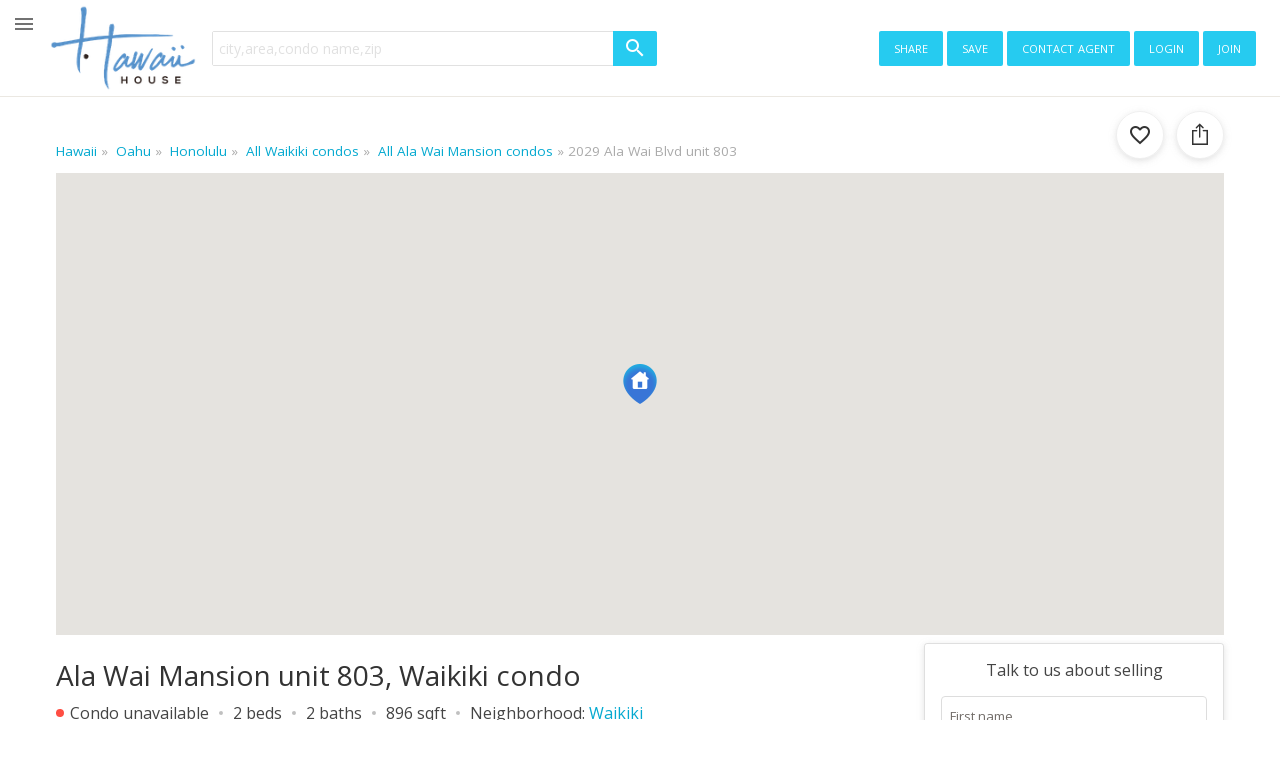

--- FILE ---
content_type: text/html; charset=UTF-8
request_url: https://www.hawaii.house/condo/ala-wai-mansion/unit-803/honolulu-hi-96815/202130301/
body_size: 36278
content:
<!DOCTYPE html>
<html lang="en">
<head>
    <meta charset="utf-8">
    <meta name="viewport" content="width=device-width, initial-scale=1, viewport-fit=cover" />

    <title>Ala Wai Mansion #803, 2029 Ala Wai Blvd, Honolulu | Waikiki</title>
    <meta name="description" content="Ala Wai Mansion condo unit 803 · Unavailable  $260k · Location: 2029 Ala Wai Blvd, Honolulu, Hi 96815 ·  neighborhood: Waikiki - Island: Oahu · **Big Price Drop!**Snag this roomy two-bedroom gem with a long lease until 2050! Revel in the wrap-around lanai, tons of">

    <link rel="shortcut icon" href="https://static.hawaii.house/wp-content/plugins/wprealtors/assets/images/favicon_144px.png" type="image/png">

    <link rel="preconnect" href="https://static.hawaii.house">
    <link rel="preconnect" href="https://cdn.hawaii.house">
    <link rel="preconnect" href="https://cdn2.hawaii.house">
    <link rel="dns-prefetch" href="https://static.hawaii.house">
    <link rel="dns-prefetch" href="https://cdn.hawaii.house">
    <link rel="dns-prefetch" href="https://cdn2.hawaii.house">
            <link rel="preconnect" href="https://www.google-analytics.com">
        <link rel="dns-prefetch" href="https://www.google-analytics.com">
    
    
                <link rel="canonical" href="https://www.hawaii.house/condo/ala-wai-mansion/unit-803/honolulu-hi-96815/202130301/" />
                    <meta
                                    name="twitter:card"
                                    content="summary_large_image"
                            >
                    <meta
                                    property="og:url"
                                    content="https://www.hawaii.house/condo/ala-wai-mansion/unit-803/honolulu-hi-96815/202130301/"
                            >
                    <meta
                                    property="og:type"
                                    content="website"
                            >
                    <meta
                                    property="og:image:width"
                                    content="668"
                            >
                    <meta
                                    property="og:image:height"
                                    content="445"
                            >
                    <meta
                                    property="fb:app_id"
                                    content="743757195660694"
                            >
                    <meta
                                    property="og:title"
                                    content="Ala Wai Mansion #803, 2029 Ala Wai Blvd, Honolulu | Waikiki"
                            >
                    <meta
                                    property="og:description"
                                    content="Ala Wai Mansion condo unit 803 · Unavailable  $260k · Location: 2029 Ala Wai Blvd, Honolulu, Hi 96815 ·  neighborhood: Waikiki - Island: Oahu · **Big Price Drop!**Snag this roomy two-bedroom gem with a long lease until 2050! Revel in the wrap-around lanai, tons of"
                            >
                    <meta
                                    property="og:image"
                                    content="https://cdn.hawaii.house/images_properties/2029-alawai-blvd-803-honolulu_202406816_0.jpg?id=202409301016"
                            >
                    <meta
                                    name="twitter:title"
                                    content="Ala Wai Mansion #803, 2029 Ala Wai Blvd, Honolulu | Waikiki"
                            >
                    <meta
                                    name="twitter:description"
                                    content="Ala Wai Mansion condo unit 803 · Unavailable  $260k · Location: 2029 Ala Wai Blvd, Honolulu, Hi 96815 ·  neighborhood: Waikiki - Island: Oahu · **Big Price Drop!**Snag this roomy two-bedroom gem with a long lease until 2050! Revel in the wrap-around lanai, tons of"
                            >
                    <meta
                                    name="twitter:image"
                                    content="https://cdn.hawaii.house/images_properties/2029-alawai-blvd-803-honolulu_202406816_0.jpg?id=202409301016"
                            >
                <script type="application/ld+json"> {  "@context" : "https://schema.org", "@type" : "WebSite", "name" : "Hawaii House", "url" : "https://www.hawaii.house/condo/ala-wai-mansion/unit-803/honolulu-hi-96815/202130301/" } </script>
    
            <link rel="preconnect" href="https://maps.googleapis.com">
    
        

    
    <link rel="preconnect" href="https://fonts.gstatic.com" crossorigin>
<link rel="preload" as="style" href="https://fonts.googleapis.com/css2?family=Open+Sans:wght@300;400;500;700&amp;display=swap">
<link href="https://fonts.googleapis.com/css2?family=Open+Sans:wght@300;400;500;700&amp;display=swap" rel="stylesheet">
<link rel="stylesheet" media="print" id="googleFontsLinkElement" href="https://fonts.googleapis.com/css2?family=Open+Sans:wght@300;400;500;700&amp;display=swap">
<script type="c1e445c25873e7fe21ec8475-text/javascript">
    googleFontsLinkElement.addEventListener('load', e => {
        e.target.removeAttribute('media');
    }, { once: true });
</script>
<noscript>
    <link rel="stylesheet" href="https://fonts.googleapis.com/css2?family=Open+Sans:wght@300;400;500;700&amp;display=swap">
</noscript>

<style>
    @font-face {
        font-family: 'iconfont';
        src: url(https://static.hawaii.house/wp-content/plugins/wprealtors/assets/fonts/iconfont.eot?id=b63f7c876a);
        src: url(https://static.hawaii.house/wp-content/plugins/wprealtors/assets/fonts/iconfont.eot?#iefix) format('embedded-opentype'), 
        url(https://static.hawaii.house/wp-content/plugins/wprealtors/assets/fonts/iconfont.woff?id=535ff13fb9) format('woff'), 
        url(https://static.hawaii.house/wp-content/plugins/wprealtors/assets/fonts/iconfont.ttf?id=686b78c122) format('truetype'), 
        url(https://static.hawaii.house/wp-content/plugins/wprealtors/assets/fonts/iconfont.svg#iconfont) format('svg');
        font-weight: normal;
        font-style: normal;
        font-display: block;
    }
</style>    
                        <style>@charset "UTF-8";.modal-open{overflow:hidden}.modal-open .modal{overflow-x:hidden;overflow-y:auto}.modal{display:none;height:100%;left:0;outline:0;overflow:hidden;position:fixed;top:0;width:100%;z-index:1050}.modal-dialog{margin:.5rem;pointer-events:none;position:relative;width:auto}.modal.fade .modal-dialog{-webkit-transform:translateY(-50px);-moz-transform:translateY(-50px);transform:translateY(-50px);-webkit-transition:-webkit-transform .3s ease-out;transition:-webkit-transform .3s ease-out;-moz-transition:transform .3s ease-out,-moz-transform .3s ease-out;transition:transform .3s ease-out;transition:transform .3s ease-out,-webkit-transform .3s ease-out,-moz-transform .3s ease-out}@media (prefers-reduced-motion:reduce){.modal.fade .modal-dialog{-webkit-transition:none;-moz-transition:none;transition:none}}.modal.show .modal-dialog{-webkit-transform:none;-moz-transform:none;transform:none}.modal.modal-static .modal-dialog{-webkit-transform:scale(1.02);-moz-transform:scale(1.02);transform:scale(1.02)}.modal-dialog-scrollable{display:-webkit-box;display:-moz-box;display:flex;max-height:-moz-calc(100% - 1rem);max-height:calc(100% - 1rem)}.modal-dialog-scrollable .modal-content{max-height:-moz-calc(100vh - 1rem);max-height:calc(100vh - 1rem);overflow:hidden}.modal-dialog-scrollable .modal-footer,.modal-dialog-scrollable .modal-header{flex-shrink:0}.modal-dialog-scrollable .modal-body{overflow-y:auto}.modal-dialog-centered{-webkit-box-align:center;-moz-box-align:center;align-items:center;display:-webkit-box;display:-moz-box;display:flex;min-height:-moz-calc(100% - 1rem);min-height:calc(100% - 1rem)}.modal-dialog-centered:before{content:"";display:block;height:-moz-calc(100vh - 1rem);height:calc(100vh - 1rem)}.modal-dialog-centered.modal-dialog-scrollable{-webkit-box-orient:vertical;-webkit-box-direction:normal;-moz-box-orient:vertical;-moz-box-direction:normal;-webkit-box-pack:center;-moz-box-pack:center;flex-direction:column;height:100%;justify-content:center}.modal-dialog-centered.modal-dialog-scrollable .modal-content{max-height:none}.modal-dialog-centered.modal-dialog-scrollable:before{content:none}.modal-content{-webkit-box-orient:vertical;-webkit-box-direction:normal;-moz-box-orient:vertical;-moz-box-direction:normal;background-clip:padding-box;background-color:#fff;border:1px solid rgba(0,0,0,.2);border-radius:.3rem;display:-webkit-box;display:-moz-box;display:flex;flex-direction:column;outline:0;pointer-events:auto;position:relative;width:100%}.modal-backdrop{background-color:#000;height:100vh;left:0;position:fixed;top:0;width:100vw;z-index:1040}.modal-backdrop.fade{opacity:0}.modal-backdrop.show{opacity:.5}.modal-header{-webkit-box-align:start;-moz-box-align:start;-webkit-box-pack:justify;-moz-box-pack:justify;align-items:flex-start;border-bottom:1px solid #dee2e6;border-top-left-radius:-moz-calc(.3rem - 1px);border-top-left-radius:calc(.3rem - 1px);border-top-right-radius:-moz-calc(.3rem - 1px);border-top-right-radius:calc(.3rem - 1px);display:-webkit-box;display:-moz-box;display:flex;justify-content:space-between;padding:1rem}.modal-header .close{margin:-1rem -1rem -1rem auto;padding:1rem}.modal-title{line-height:1.5;margin-bottom:0}.modal-body{-webkit-box-flex:1;-moz-box-flex:1;flex:1 1 auto;padding:1rem;position:relative}.modal-footer{-webkit-box-align:center;-moz-box-align:center;-webkit-box-pack:end;-moz-box-pack:end;align-items:center;border-bottom-left-radius:-moz-calc(.3rem - 1px);border-bottom-left-radius:calc(.3rem - 1px);border-bottom-right-radius:-moz-calc(.3rem - 1px);border-bottom-right-radius:calc(.3rem - 1px);border-top:1px solid #dee2e6;display:-webkit-box;display:-moz-box;display:flex;flex-wrap:wrap;justify-content:flex-end;padding:.75rem}.modal-footer>*{margin:.25rem}.modal-scrollbar-measure{height:50px;overflow:scroll;position:absolute;top:-9999px;width:50px}@media (min-width:415px){.modal-dialog{margin:1.75rem auto;max-width:500px}.modal-dialog-scrollable{max-height:-moz-calc(100% - 3.5rem);max-height:calc(100% - 3.5rem)}.modal-dialog-scrollable .modal-content{max-height:-moz-calc(100vh - 3.5rem);max-height:calc(100vh - 3.5rem)}.modal-dialog-centered{min-height:-moz-calc(100% - 3.5rem);min-height:calc(100% - 3.5rem)}.modal-dialog-centered:before{height:-moz-calc(100vh - 3.5rem);height:calc(100vh - 3.5rem)}.modal-sm{max-width:300px}}@media (min-width:992px){.modal-lg,.modal-xl{max-width:800px}}@media (min-width:1200px){.modal-xl{max-width:1140px}}.btn{border-radius:2px;font-family:Open Sans,Helvetica,Arial,sans-serif;font-size:15px;letter-spacing:.5px}.btn-primary{box-shadow:none;color:#fff}.btn-primary:hover{border-color:transparent;box-shadow:none}.btn-secondary{background-color:#fff;border:1px solid #eee;box-shadow:0 2px 5px 0 hsla(0,0%,59%,.16),0 2px 10px 0 hsla(0,0%,59%,.12)}.btn-secondary:hover{background-color:hsla(0,0%,59%,.1);box-shadow:0 5px 11px 0 hsla(0,0%,59%,.18),0 4px 15px 0 hsla(0,0%,59%,.15)}.btn-light{color:#04a9d0}.btn.active.focus,.btn.active:focus,.btn.focus,.btn:active.focus,.btn:active:focus,.btn:focus,a.active.focus,a.active:focus,a.focus,a:active.focus,a:active:focus,a:focus,button.active.focus,button.active:focus,button.focus,button:active.focus,button:active:focus,button:focus{box-shadow:0 0 0 2px rgba(0,123,255,.25);outline:0;outline-color:transparent;outline-style:none;outline-width:0}.form label{color:#777;display:inline-block;font-size:12.032px}.form label+.form-control{margin-top:0}.form-control{border-radius:2px;font-size:14px;line-height:normal}.form-control:focus{box-shadow:0 0 0 2px rgba(0,123,255,.25);outline:0;outline-color:transparent;outline-style:none;outline-width:0}.form-control::-webkit-input-placeholder{color:#cfcfcf}.form-control:-moz-placeholder,::-moz-placeholder{color:#cfcfcf}.form-control:-ms-input-placeholder{color:#cfcfcf}a:hover{text-decoration:none}hr{border:none;border-top:1px solid #ccc;margin:16px 0}button{background-color:#fff;margin:0}.tax-disclaimer{color:#777;font-size:12px;line-height:21px}.slick-slider{-webkit-touch-callout:none;-webkit-tap-highlight-color:transparent;-moz-box-sizing:border-box;box-sizing:border-box;touch-action:pan-y;-webkit-user-select:none;-moz-user-select:none;user-select:none}.slick-list,.slick-slider{display:block;position:relative}.slick-list{margin:0;overflow:hidden;padding:0}.slick-list:focus{outline:0}.slick-list.dragging{cursor:pointer;cursor:hand}.slick-slider .slick-list,.slick-slider .slick-track{-webkit-transform:translateZ(0);-moz-transform:translateZ(0);transform:translateZ(0)}.slick-track{display:block;left:0;margin-left:auto;margin-right:auto;position:relative;top:0}.slick-track:after,.slick-track:before{content:"";display:table}.slick-track:after{clear:both}.slick-loading .slick-track{visibility:hidden}.slick-slide{display:none;float:left;height:100%;min-height:1px}[dir=rtl] .slick-slide{float:right}.slick-slide img{display:block}.slick-slide.slick-loading img{display:none}.slick-slide.dragging img{pointer-events:none}.slick-initialized .slick-slide{display:block}.slick-loading .slick-slide{visibility:hidden}.slick-vertical .slick-slide{border:1px solid transparent;display:block;height:auto}.slick-arrow.slick-hidden{display:none}.icon:before{font-variant:normal;text-decoration:none;vertical-align:bottom}.b-icon,.icon:before{-webkit-font-smoothing:antialiased;-moz-osx-font-smoothing:grayscale;font-family:iconfont;font-style:normal;font-weight:400;text-transform:none}.b-icon{word-wrap:normal;text-rendering:optimizeLegibility;-webkit-font-feature-settings:"liga";-moz-font-feature-settings:"liga";font-feature-settings:"liga";direction:ltr;display:inline-block;font-size:24px;letter-spacing:normal;line-height:1;white-space:nowrap}.b-icon:before{-webkit-font-smoothing:antialiased;-moz-osx-font-smoothing:grayscale;font-family:iconfont;font-style:normal;font-variant:normal;font-weight:400;text-decoration:none;text-transform:none;vertical-align:bottom}.b-icon_size_s,.b-icon_size_xs{font-size:16px}.b-icon_size_24{font-size:24px}.b-icon_size_l{font-size:28px}.b-icon_size_xl{font-size:32px}.b-icon_size_xxl{font-size:40px}.b-icon_size_xxxl{font-size:48px}.b-icon_size_auto{font-size:inherit;line-height:inherit;vertical-align:-.15em}.b-icon_add:before,.icon-add:before{content:"\ea01"}.b-icon_arrow-downward:before,.icon-arrow-downward:before{content:"\ea02"}.b-icon_arrow-drop-down:before,.icon-arrow-drop-down:before{content:"\ea03"}.b-icon_arrow-left:before,.icon-arrow-left:before{content:"\ea04"}.b-icon_arrow-upward:before,.icon-arrow-upward:before{content:"\ea05"}.b-icon_attach-money:before,.icon-attach-money:before{content:"\ea06"}.b-icon_autobahn:before,.icon-autobahn:before{content:"\ea07"}.b-icon_back:before,.icon-back:before{content:"\ea08"}.b-icon_bath:before,.icon-bath:before{content:"\ea09"}.b-icon_beach-access:before,.icon-beach-access:before{content:"\ea0a"}.b-icon_beach:before,.icon-beach:before{content:"\ea0b"}.b-icon_bearing:before,.icon-bearing:before{content:"\ea0c"}.b-icon_bed:before,.icon-bed:before{content:"\ea0d"}.b-icon_block:before,.icon-block:before{content:"\ea0e"}.b-icon_check:before,.icon-check:before{content:"\ea0f"}.b-icon_checkbox-blank:before,.icon-checkbox-blank:before{content:"\ea10"}.b-icon_checkbox-checked:before,.icon-checkbox-checked:before{content:"\ea11"}.b-icon_checkbox-indeterminate:before,.icon-checkbox-indeterminate:before{content:"\ea12"}.b-icon_checkbox-outline:before,.icon-checkbox-outline:before{content:"\ea13"}.b-icon_checkbox:before,.icon-checkbox:before{content:"\ea14"}.b-icon_chevron-down:before,.icon-chevron-down:before{content:"\ea15"}.b-icon_chevron-left:before,.icon-chevron-left:before{content:"\ea16"}.b-icon_chevron-right:before,.icon-chevron-right:before{content:"\ea17"}.b-icon_chevron-up:before,.icon-chevron-up:before{content:"\ea18"}.b-icon_classroom:before,.icon-classroom:before{content:"\ea19"}.b-icon_close-fullscreen:before,.icon-close-fullscreen:before{content:"\ea1a"}.b-icon_close:before,.icon-close:before{content:"\ea1b"}.b-icon_code:before,.icon-code:before{content:"\ea1c"}.b-icon_collection-add:before,.icon-collection-add:before{content:"\ea1d"}.b-icon_collections-bookmark:before,.icon-collections-bookmark:before{content:"\ea1e"}.b-icon_combi-ticket:before,.icon-combi-ticket:before{content:"\ea1f"}.b-icon_comment-question-outline:before,.icon-comment-question-outline:before{content:"\ea20"}.b-icon_commute:before,.icon-commute:before{content:"\ea21"}.b-icon_delete-outline:before,.icon-delete-outline:before{content:"\ea22"}.b-icon_directions-bike:before,.icon-directions-bike:before{content:"\ea23"}.b-icon_directions-bus:before,.icon-directions-bus:before{content:"\ea24"}.b-icon_directions-car:before,.icon-directions-car:before{content:"\ea25"}.b-icon_directions-walk:before,.icon-directions-walk:before{content:"\ea26"}.b-icon_directions:before,.icon-directions:before{content:"\ea27"}.b-icon_drag-handle:before,.icon-drag-handle:before{content:"\ea28"}.b-icon_edit:before,.icon-edit:before{content:"\ea29"}.b-icon_email-open:before,.icon-email-open:before{content:"\ea2a"}.b-icon_email-outline:before,.icon-email-outline:before{content:"\ea2b"}.b-icon_emoji-objects:before,.icon-emoji-objects:before{content:"\ea2c"}.b-icon_event-note:before,.icon-event-note:before{content:"\ea2d"}.b-icon_exit:before,.icon-exit:before{content:"\ea2e"}.b-icon_facebook-box:before,.icon-facebook-box:before{content:"\ea2f"}.b-icon_facebook:before,.icon-facebook:before{content:"\ea30"}.b-icon_filter-list:before,.icon-filter-list:before{content:"\ea31"}.b-icon_format-paint:before,.icon-format-paint:before{content:"\ea32"}.b-icon_forum:before,.icon-forum:before{content:"\ea33"}.b-icon_globe:before,.icon-globe:before{content:"\ea34"}.b-icon_glyph-airport:before,.icon-glyph-airport:before{content:"\ea35"}.b-icon_glyph-anchor:before,.icon-glyph-anchor:before{content:"\ea36"}.b-icon_glyph-apple:before,.icon-glyph-apple:before{content:"\ea37"}.b-icon_glyph-beach-umbrella:before,.icon-glyph-beach-umbrella:before{content:"\ea38"}.b-icon_glyph-body-surfing:before,.icon-glyph-body-surfing:before{content:"\ea39"}.b-icon_glyph-bus-stop:before,.icon-glyph-bus-stop:before{content:"\ea3a"}.b-icon_glyph-canoe:before,.icon-glyph-canoe:before{content:"\ea3b"}.b-icon_glyph-classroom:before,.icon-glyph-classroom:before{content:"\ea3c"}.b-icon_glyph-dog-park:before,.icon-glyph-dog-park:before{content:"\ea3d"}.b-icon_glyph-dog:before,.icon-glyph-dog:before{content:"\ea3e"}.b-icon_glyph-education:before,.icon-glyph-education:before{content:"\ea3f"}.b-icon_glyph-espresso-cup:before,.icon-glyph-espresso-cup:before{content:"\ea40"}.b-icon_glyph-golf:before,.icon-glyph-golf:before{content:"\ea41"}.b-icon_glyph-hospital:before,.icon-glyph-hospital:before{content:"\ea42"}.b-icon_glyph-kitesurfing:before,.icon-glyph-kitesurfing:before{content:"\ea43"}.b-icon_glyph-leaf:before,.icon-glyph-leaf:before{content:"\ea44"}.b-icon_glyph-march:before,.icon-glyph-march:before{content:"\ea45"}.b-icon_glyph-park-bench:before,.icon-glyph-park-bench:before{content:"\ea46"}.b-icon_glyph-police:before,.icon-glyph-police:before{content:"\ea47"}.b-icon_glyph-shopping-cart:before,.icon-glyph-shopping-cart:before{content:"\ea48"}.b-icon_glyph-skateboarding:before,.icon-glyph-skateboarding:before{content:"\ea49"}.b-icon_glyph-skiing:before,.icon-glyph-skiing:before{content:"\ea4a"}.b-icon_glyph-sun:before,.icon-glyph-sun:before{content:"\ea4b"}.b-icon_glyph-surf:before,.icon-glyph-surf:before{content:"\ea4c"}.b-icon_glyph-tennis-racquet:before,.icon-glyph-tennis-racquet:before{content:"\ea4d"}.b-icon_glyph-towin-surfing:before,.icon-glyph-towin-surfing:before{content:"\ea4e"}.b-icon_glyph-trekking:before,.icon-glyph-trekking:before{content:"\ea4f"}.b-icon_glyph-wakeboarding:before,.icon-glyph-wakeboarding:before{content:"\ea50"}.b-icon_golf:before,.icon-golf:before{content:"\ea51"}.b-icon_google-plus-box:before,.icon-google-plus-box:before{content:"\ea52"}.b-icon_google-plus:before,.icon-google-plus:before{content:"\ea53"}.b-icon_graduation-cap:before,.icon-graduation-cap:before{content:"\ea54"}.b-icon_heart-outline:before,.icon-heart-outline:before{content:"\ea55"}.b-icon_heart:before,.icon-heart:before{content:"\ea56"}.b-icon_hexagonal-pattern:before,.icon-hexagonal-pattern:before{content:"\ea57"}.b-icon_home:before,.icon-home:before{content:"\ea58"}.b-icon_info:before,.icon-info:before{content:"\ea59"}.b-icon_ios-couple:before,.icon-ios-couple:before{content:"\ea5a"}.b-icon_ios-family:before,.icon-ios-family:before{content:"\ea5b"}.b-icon_ios-man:before,.icon-ios-man:before{content:"\ea5c"}.b-icon_ios-route:before,.icon-ios-route:before{content:"\ea5d"}.b-icon_keyboard-arrow-down:before,.icon-keyboard-arrow-down:before{content:"\ea5e"}.b-icon_lasso-tool:before,.icon-lasso-tool:before{content:"\ea5f"}.b-icon_layers:before,.icon-layers:before{content:"\ea60"}.b-icon_link:before,.icon-link:before{content:"\ea61"}.b-icon_list:before,.icon-list:before{content:"\ea62"}.b-icon_local-airport:before,.icon-local-airport:before{content:"\ea63"}.b-icon_local-cafe:before,.icon-local-cafe:before{content:"\ea64"}.b-icon_local-costco:before,.icon-local-costco:before{content:"\ea65"}.b-icon_local-hospital:before,.icon-local-hospital:before{content:"\ea66"}.b-icon_local-mall:before,.icon-local-mall:before{content:"\ea67"}.b-icon_lock-open:before,.icon-lock-open:before{content:"\ea68"}.b-icon_lock:before,.icon-lock:before{content:"\ea69"}.b-icon_map:before,.icon-map:before{content:"\ea6a"}.b-icon_menu:before,.icon-menu:before{content:"\ea6b"}.b-icon_minus:before,.icon-minus:before{content:"\ea6c"}.b-icon_more-horiz:before,.icon-more-horiz:before{content:"\ea6d"}.b-icon_more-vert:before,.icon-more-vert:before{content:"\ea6e"}.b-icon_move-grabber-vertical:before,.icon-move-grabber-vertical:before{content:"\ea6f"}.b-icon_my-location:before,.icon-my-location:before{content:"\ea70"}.b-icon_nature:before,.icon-nature:before{content:"\ea71"}.b-icon_no-photo:before,.icon-no-photo:before{content:"\ea72"}.b-icon_open-in-browser:before,.icon-open-in-browser:before{content:"\ea73"}.b-icon_open-in-full:before,.icon-open-in-full:before{content:"\ea74"}.b-icon_open-in-new:before,.icon-open-in-new:before{content:"\ea75"}.b-icon_p2-arrow:before,.icon-p2-arrow:before{content:"\ea76"}.b-icon_page-info:before,.icon-page-info:before{content:"\ea77"}.b-icon_people:before,.icon-people:before{content:"\ea78"}.b-icon_person:before,.icon-person:before{content:"\ea79"}.b-icon_phone:before,.icon-phone:before{content:"\ea7a"}.b-icon_photo-camera:before,.icon-photo-camera:before{content:"\ea7b"}.b-icon_place:before,.icon-place:before{content:"\ea7c"}.b-icon_play:before,.icon-play:before{content:"\ea7d"}.b-icon_plus-math:before,.icon-plus-math:before{content:"\ea7e"}.b-icon_pool:before,.icon-pool:before{content:"\ea7f"}.b-icon_rating-off:before,.icon-rating-off:before{content:"\ea80"}.b-icon_review-add:before,.icon-review-add:before{content:"\ea81"}.b-icon_review-cancel:before,.icon-review-cancel:before{content:"\ea82"}.b-icon_review-delete:before,.icon-review-delete:before{content:"\ea83"}.b-icon_review-edit:before,.icon-review-edit:before{content:"\ea84"}.b-icon_review-info-black:before,.icon-review-info-black:before{content:"\ea85"}.b-icon_review-info:before,.icon-review-info:before{content:"\ea86"}.b-icon_review-save:before,.icon-review-save:before{content:"\ea87"}.b-icon_road:before,.icon-road:before{content:"\ea88"}.b-icon_rocking-horse:before,.icon-rocking-horse:before{content:"\ea89"}.b-icon_sailboat:before,.icon-sailboat:before{content:"\ea8a"}.b-icon_save-alt:before,.icon-save-alt:before{content:"\ea8b"}.b-icon_schedule:before,.icon-schedule:before{content:"\ea8c"}.b-icon_search:before,.icon-search:before{content:"\ea8d"}.b-icon_searched:before,.icon-searched:before{content:"\ea8e"}.b-icon_send:before,.icon-send:before{content:"\ea8f"}.b-icon_settings:before,.icon-settings:before{content:"\ea90"}.b-icon_skyscrapers:before,.icon-skyscrapers:before{content:"\ea91"}.b-icon_sort:before,.icon-sort:before{content:"\ea92"}.b-icon_square:before,.icon-square:before{content:"\ea93"}.b-icon_star-empty:before,.icon-star-empty:before{content:"\ea94"}.b-icon_star-half:before,.icon-star-half:before{content:"\ea95"}.b-icon_status-active:before,.icon-status-active:before{content:"\ea96"}.b-icon_status-all:before,.icon-status-all:before{content:"\ea97"}.b-icon_status-close:before,.icon-status-close:before{content:"\ea98"}.b-icon_status-contract:before,.icon-status-contract:before{content:"\ea99"}.b-icon_status-expired:before,.icon-status-expired:before{content:"\ea9a"}.b-icon_status-sold:before,.icon-status-sold:before{content:"\ea9b"}.b-icon_streetview:before,.icon-streetview:before{content:"\ea9c"}.b-icon_streetview2:before,.icon-streetview2:before{content:"\ea9d"}.b-icon_students:before,.icon-students:before{content:"\ea9e"}.b-icon_surfing:before,.icon-surfing:before{content:"\ea9f"}.b-icon_swimming:before,.icon-swimming:before{content:"\eaa0"}.b-icon_swipe:before,.icon-swipe:before{content:"\eaa1"}.b-icon_table-edit:before,.icon-table-edit:before{content:"\eaa2"}.b-icon_terrain:before,.icon-terrain:before{content:"\eaa3"}.b-icon_tour:before,.icon-tour:before{content:"\eaa4"}.b-icon_tram:before,.icon-tram:before{content:"\eaa5"}.b-icon_tune:before,.icon-tune:before{content:"\eaa6"}.b-icon_tv:before,.icon-tv:before{content:"\eaa7"}.b-icon_twitter-box:before,.icon-twitter-box:before{content:"\eaa8"}.b-icon_twitter:before,.icon-twitter:before{content:"\eaa9"}.b-icon_type-commercial:before,.icon-type-commercial:before{content:"\eaaa"}.b-icon_type-condo:before,.icon-type-condo:before{content:"\eaab"}.b-icon_type-home:before,.icon-type-home:before{content:"\eaac"}.b-icon_type-land:before,.icon-type-land:before{content:"\eaad"}.b-icon_type-multi:before,.icon-type-multi:before{content:"\eaae"}.b-icon_type-rental:before,.icon-type-rental:before{content:"\eaaf"}.b-icon_type-townhouse:before,.icon-type-townhouse:before{content:"\eab0"}.b-icon_upload:before,.icon-upload:before{content:"\eab1"}.b-icon_vector-polygon:before,.icon-vector-polygon:before{content:"\eab2"}.b-icon_vegetarian-food:before,.icon-vegetarian-food:before{content:"\eab3"}.b-icon_verified-user:before,.icon-verified-user:before{content:"\eab4"}.b-icon_video:before,.icon-video:before{content:"\eab5"}.b-icon_view-module:before,.icon-view-module:before{content:"\eab6"}.b-icon_visibility:before,.icon-visibility:before{content:"\eab7"}.b-icon_world-map:before,.icon-world-map:before{content:"\eab8"}.b-breadcrumbs__list{display:-webkit-box;display:-moz-box;display:flex;flex-wrap:wrap;font-size:13.5px;list-style:none;margin:0;overflow:hidden;padding:0;text-overflow:ellipsis;white-space:nowrap}.b-breadcrumbs__item{color:#aaa}.b-breadcrumbs__item:before{content:"»";display:inline-block;padding-left:.25rem;padding-right:.25rem}.b-breadcrumbs__item:first-child:before{display:none}.b-breadcrumbs__link{color:#04a9d0}.b-button2{-webkit-box-align:center;-moz-box-align:center;-webkit-box-pack:center;-moz-box-pack:center;align-items:center;background-color:#26cbf0;border:none;border-radius:4px;color:#fff;cursor:pointer;display:-webkit-inline-box;display:-moz-inline-box;display:inline-flex;font-family:inherit;font-size:14px;height:40px;justify-content:center;padding:0 24px;text-transform:uppercase;-webkit-user-select:none;-moz-user-select:none;user-select:none;white-space:nowrap;width:auto}.b-button2_red{background-color:#e01674}.b-button2_wide{display:-webkit-box;display:-moz-box;display:flex;width:100%}.b-button2_secondary{background-color:#fff;border:1px solid #26cbf0;color:#26cbf0}.b-button2_shadowed{background-color:#fff;border:1px solid #eee;box-shadow:0 2px 5px 0 hsla(0,0%,59%,.16),0 2px 10px 0 hsla(0,0%,59%,.12);color:#444}.b-button2_capitalize{font-size:16px;letter-spacing:.05ex;text-transform:capitalize}.b-button2 .b-toggle__inner{-webkit-box-align:center;-moz-box-align:center;align-items:center;display:-webkit-box;display:-moz-box;display:flex}.b-button2_small{height:32px;min-width:32px;padding:0 16px;text-transform:none}.b-button2_gray{background-color:#bbb;border:none;color:#fff}.b-button2_iconed{padding:0 5px}.b-button2 .b-icon{font-size:16px}.b-button2:disabled{cursor:default;opacity:.5}.b-card{border:1px solid rgba(0,0,0,.125);border-radius:3px;box-shadow:0 2px 5px 0 hsla(0,0%,59%,.16),0 2px 10px 0 hsla(0,0%,59%,.12)}.b-card__inner{padding:16px}.b-clear_classic .b-clear__button{right:0}.b-clear__input{padding-right:8px}.b-clear__input::-ms-clear{display:none}.b-clear__button{color:#000;cursor:pointer;display:none!important;font-size:0;height:24px;left:auto!important;opacity:.5;position:absolute;right:0;top:50%;-webkit-transform:translateY(-50%);-moz-transform:translateY(-50%);transform:translateY(-50%);width:24px;z-index:1}.b-clear__button_state_visible{-webkit-box-align:center;-moz-box-align:center;-webkit-box-pack:center;-moz-box-pack:center;align-items:center;display:-webkit-box!important;display:-moz-box!important;display:flex!important;justify-content:center}.b-clear__button:hover{opacity:1}.b-header3{background:#372924;color:#fff;font-size:14px}.b-header3_desktop{border-top:1px solid transparent}.b-header3_desktop .b-header3__logo{height:48px;margin-left:8px}.b-header3_white{background:#fff;color:#000}.b-header3__inner{-webkit-box-align:stretch;-moz-box-align:stretch;align-items:stretch;display:-webkit-box!important;display:-moz-box!important;display:flex!important;flex-wrap:wrap}.b-header3_one-row .b-header3__inner{flex-wrap:nowrap}.b-header3_one-row .b-header3__menu{display:none}@media (min-width:760px){.b-header3_one-row .b-header3__menu{-webkit-box-align:start;-moz-box-align:start;align-items:flex-start;display:-webkit-box;display:-moz-box;display:flex}.b-header3_one-row .b-header3__user{display:none}}.b-header3__mobile-nav{display:-webkit-box;display:-moz-box;display:flex}@media (min-width:760px){.b-header3__mobile-nav{display:none}}.b-header3__toggle{-webkit-box-align:center;-moz-box-align:center;-webkit-box-pack:center;-moz-box-pack:center;-webkit-box-flex:0;-moz-box-flex:0;align-items:center;cursor:pointer;display:-webkit-box;display:-moz-box;display:flex;flex:0 0 auto;height:48px;justify-content:center;margin-right:-6px;opacity:.75;-webkit-transition:margin-right .2s ease;-moz-transition:margin-right .2s ease;transition:margin-right .2s ease;width:48px}@media (min-width:760px){.b-header3__toggle{margin-right:0}}.b-header3__toggle:hover{opacity:1}.b-header3_page_hh-property .b-header3__toggle{display:none}@media (min-width:760px){.b-header3_page_hh-property .b-header3__toggle{display:-webkit-box;display:-moz-box;display:flex}}.b-header3__logo{-webkit-box-align:center;-moz-box-align:center;align-items:center;cursor:pointer;display:-webkit-box;display:-moz-box;display:flex;font-size:18px;font-weight:700;margin:0 6px 0 12px}@media (min-width:760px){.b-header3__logo{margin-left:0}}@media (max-width:759.98px){.b-header3__logo{-webkit-box-flex:0;-moz-box-flex:0;display:none;flex:0 0 85px}}.b-header3__search{-webkit-box-align:center;-moz-box-align:center;-webkit-box-flex:1;-moz-box-flex:1;align-items:center;display:-webkit-box;display:-moz-box;display:flex;flex:1 0 auto;height:48px;margin:0;padding:0 6px;-webkit-transform:translateY(-1px);-moz-transform:translateY(-1px);transform:translateY(-1px)}@media (min-width:500px){.b-header3__search{-webkit-box-flex:1;-moz-box-flex:1;flex:1 1 auto}}@media (min-width:992px){.b-header3__search{-webkit-box-flex:0;-moz-box-flex:0;flex:0 0 400px;margin:0 0 0 8px}}.b-header3_page_hh-property .b-header3__search{display:none;margin-right:8px}@media (min-width:600px){.b-header3_page_hh-property .b-header3__search{margin:4px 8px -8px;padding:0}}@media (min-width:760px){.b-header3_page_hh-property .b-header3__search{display:-webkit-box;display:-moz-box;display:flex}}@media (min-width:992px){.b-header3_page_hh-property .b-header3__search{margin-bottom:0;margin-right:24px;margin-top:0}}.b-header3_page_hh-property .b-header3__col_short{padding:4px 0}@media (min-width:760px){.b-header3_page_hh-property .b-menu__item{color:#fff;font-size:15px;font-variant:small-caps;line-height:46px;margin-left:4px;padding-bottom:2px;position:relative;text-transform:lowercase}.b-header3_page_hh-property .b-menu__item:before{background-color:#26cbf0;border-radius:2px;bottom:6px;content:"";display:block;left:0;position:absolute;right:0;top:7px;-webkit-transition:all .2s;-moz-transition:all .2s;transition:all .2s;z-index:-1}.b-header3_page_hh-property .b-menu__item:hover:before{background-color:#04a9d0}.b-header3_page_hh-property .b-menu__item-name{font-size:15px;padding:0 15px}}.b-header3_page_analytics .b-header3__search{margin:0}.b-header3__search-form{width:100%}.b-header3__search-box{height:35px}.b-header3__search-inner{background-color:#fff;border:1px solid #e1e1e1;border-radius:2px;color:#716c68}.b-header3__search-input{font-family:Open Sans,Helvetica,Arial,sans-serif;font-size:14px;padding:8px 11px 8px 6px}.b-header3__search-input::-webkit-input-placeholder{color:#e1e1e1}.b-header3__search-input::-moz-placeholder{color:#e1e1e1}.b-header3__search-input::placeholder{color:#e1e1e1}.b-header3__search-button{width:33px}.b-header3__menu{margin:0 0 0 auto}.b-header3__menu_legacy{background-color:#fff;background-color:transparent;box-shadow:0 2px 6px hsla(0,0%,39%,.6);box-shadow:none;font-size:.94rem;font-variant:small-caps;left:0;line-height:1.4rem;padding:0;position:fixed;position:static;right:0;text-transform:lowercase;top:48px;-webkit-transform:translateY(-120%);-moz-transform:translateY(-120%);transform:translateY(-120%);-webkit-transform:none;-moz-transform:none;transform:none;-webkit-transition:-webkit-transform .2s;transition:-webkit-transform .2s;-moz-transition:transform .2s,-moz-transform .2s;transition:transform .2s;transition:transform .2s,-webkit-transform .2s,-moz-transform .2s;white-space:nowrap;z-index:30}.b-header3__menu_legacy,.b-header3__menu_legacy a{display:block;display:inline-block;width:100%;width:auto}.b-header3__menu_legacy a{background-color:initial;background-color:#26cbf0;border-radius:2px;color:#26cbf0;color:#444;color:#fff;font-size:100%;font:inherit;padding:6px 15px 8px;text-decoration:none;-webkit-transition:all .2s;-moz-transition:all .2s;transition:all .2s;vertical-align:baseline}.b-header3__close{cursor:pointer;height:48px;margin-left:auto;width:48px}.b-header3__close,.b-header3__title{-webkit-box-pack:center;-moz-box-pack:center;-webkit-box-align:center;-moz-box-align:center;align-items:center;display:-webkit-box;display:-moz-box;display:flex;justify-content:center}.b-header3__title{-webkit-box-flex:1;-moz-box-flex:1;flex:1;overflow:hidden;text-align:center;white-space:nowrap}.b-header3__title span{display:inline-block;overflow:hidden;padding:0 0 0 8px;text-overflow:ellipsis}.b-header3__filters .b-menu__item-name{padding:0 15px}.b-header3__iconed-buttons{margin-left:-8px}.b-header3__iconed-button{-webkit-box-flex:0;-moz-box-flex:0;-webkit-box-align:center;-moz-box-align:center;-webkit-box-pack:center;-moz-box-pack:center;align-items:center;color:inherit;cursor:pointer;display:-webkit-box;display:-moz-box;display:flex;flex:0 0 auto;height:48px;justify-content:center;width:48px}.b-header3__iconed-button_marked{position:relative}.b-header3__iconed-button_marked:after{background-color:#e01674;border-radius:50%;bottom:25%;content:"";display:block;height:8px;position:absolute;right:25%;width:8px}.b-header3__iconed-button_active{color:#e01674}.b-header3__iconed-button .b-icon_message{-webkit-transform:translateY(2px);-moz-transform:translateY(2px);transform:translateY(2px)}.b-header3__user{-webkit-box-flex:0;-moz-box-flex:0;-webkit-box-align:center;-moz-box-align:center;-webkit-box-pack:center;-moz-box-pack:center;align-items:center;cursor:pointer;flex:0 0 auto;height:48px;justify-content:center;margin-left:-6px;width:48px}.b-header3__row,.b-header3__user{display:-webkit-box;display:-moz-box;display:flex}.b-header3__row{-webkit-box-flex:1;-moz-box-flex:1;flex:1 0 auto}.b-header3__row_wrap{flex-wrap:wrap}@media (min-width:992px){.b-header3__row_wrap{-webkit-box-align:center;-moz-box-align:center;align-items:center;flex-wrap:nowrap}}.b-header3_page_hh-property .b-header3__col,.b-header3_page_hh-property .b-header3__column{-webkit-box-align:stretch;-moz-box-align:stretch;-webkit-box-orient:vertical;-webkit-box-direction:normal;-moz-box-orient:vertical;-moz-box-direction:normal;-webkit-box-flex:1;-moz-box-flex:1;align-items:stretch;display:-webkit-box;display:-moz-box;display:flex;flex:1 1 auto;flex-direction:column}.b-header3_page_hh-property .b-header3__col_short,.b-header3_page_hh-property .b-header3__column_short{-webkit-box-flex:0;-moz-box-flex:0;flex-grow:0}.b-header3__buttons{height:48px;margin:0 6px}.b-header3__button,.b-header3__buttons{-webkit-box-align:center;-moz-box-align:center;align-items:center;display:-webkit-box;display:-moz-box;display:flex}.b-header3__button{background-color:#26cbf0;border:none;border-radius:2px;color:#fff;cursor:pointer;font-size:11px;font-weight:700;height:35px;margin-left:4px;padding:0 12px;text-transform:uppercase;-webkit-user-select:none;-moz-user-select:none;user-select:none}.b-header3__button:first-child{margin-left:0}.b-header3__button .b-icon{font-size:16px;margin-right:4px}.b-header3__button .b-toggle,.b-header3__button .b-toggle__inner{-webkit-box-align:center;-moz-box-align:center;align-items:center;display:-webkit-box;display:-moz-box;display:flex}.b-header3_page_hh-property{background:#fff;box-shadow:0 2px 8px rgba(0,0,0,.2);color:inherit;position:fixed;top:0;width:100%;z-index:999}@media (min-width:760px){.b-header3_page_hh-property{border-bottom:1px solid #ebe8e2;box-shadow:none;position:relative}}.b-header3_page_hh-property .b-header3__column:nth-child(2){flex-wrap:wrap}.b-header3_page_hh-property .b-header3__buttons{margin:0 0 0 auto}.b-header3_page_hh-property .b-header3__button .b-user__pic{height:24px;margin-right:-4px;width:24px}.b-header3_page_hh-property .b-header3__search{-webkit-transform:translateY(0);-moz-transform:translateY(0);transform:translateY(0);width:0}@media (min-width:760px){.b-header3_page_hh-property .b-header3__search{flex-basis:100%}}@media (min-width:992px){.b-header3_page_hh-property .b-header3__search{-webkit-box-flex:0;-moz-box-flex:0;flex:0 1 445px}}.b-header3_page_hh-property .b-header3__menu{-webkit-box-flex:0;-moz-box-flex:0;flex:0 0 auto;margin:0 0 0 4px}@media (min-width:992px){.b-header3_page_hh-property .b-header3__menu{-webkit-box-flex:1;-moz-box-flex:1;-webkit-box-pack:end;-moz-box-pack:end;flex:1 0 auto;justify-content:flex-end;margin:0 24px 0 auto}}@media (min-width:760px){.b-header3_page_hh-property .b-header3__user{display:none}}.b-header3_page_hh-property .b-header3__breadcrumbs{padding:2px 6px 6px;width:100%}.b-header3__back{-webkit-box-align:center;-moz-box-align:center;-webkit-box-pack:center;-moz-box-pack:center;align-items:center;color:inherit;cursor:pointer;display:-webkit-box;display:-moz-box;display:flex;height:48px;justify-content:center;padding:0 8px}.b-header3__back .b-icon{font-size:16px;margin-right:2px;width:16px}@media (min-width:760px){.b-header3_page_hh-property .b-header3__back{display:none}}.b-hhmenu{font-family:Open Sans,Helvetica,HelveticaNeue,Helvetica Neue,Arial,Verdana,sans-serif;font-size:.94rem;font-variant:small-caps;line-height:1.4em;text-transform:lowercase}.b-hhmenu__item{background-color:#26cbf0;border-radius:2px;color:#fff;cursor:pointer;display:inline-block;font-size:100%;font:inherit;margin-left:4px;padding:6px 15px 8px;text-decoration:none;-webkit-transition:all .2s;-moz-transition:all .2s;transition:all .2s;-webkit-user-select:none;-moz-user-select:none;user-select:none;width:auto}.b-hhmenu__item:hover{background-color:#04a9d0}.b-label{background-color:rgba(20,150,20,.7);color:#fff;display:-webkit-box;display:-moz-box;display:flex;font-size:12px;line-height:1.7;padding:4px 8px}@media (min-width:760px){.b-label{padding:2px 6px}}.b-label_size_s{font-size:10px;padding:0 4px}.b-label_status_sold{background-color:rgba(255,0,0,.7)}.b-label_status_gray{background-color:hsla(0,0%,50%,.7)}.b-label_status_new{background-color:#ddd;color:#000}.b-label_status_black{background-color:#000;color:#fff}.b-label_status_tour{-webkit-box-align:center;-moz-box-align:center;align-items:center;background-color:#22badc;color:#fff;height:24px;padding:0 8px 0 2px}@media (min-width:760px){.b-label_status_tour{height:20px;padding:0 6px 0 2px}}.b-label .b-icon{font-size:16px;margin-right:4px}.b-layout{-webkit-box-orient:vertical;-webkit-box-direction:normal;-moz-box-orient:vertical;-moz-box-direction:normal;color:#7a7a7a;display:-webkit-box;display:-moz-box;display:flex;flex-direction:column;font:14px/20px Open Sans,Helvetica,Arial,sans-serif;height:100%;overflow:hidden}.b-layout_basic{color:#444;display:block;height:auto;padding-bottom:72px}@media (min-width:760px){.b-layout_basic{padding-bottom:0}}.b-layout_blured{-webkit-filter:blur(3px);filter:blur(3px)}.b-layout__container{padding:0;width:100%}@media (min-width:760px){.b-layout__container{padding:0 16px}}@media (min-width:992px){.b-layout__container{max-width:1200px;padding:0 16px}}@media (min-width:1200px){.b-layout__container{margin-left:auto;margin-right:auto;max-width:1200px}}.b-layout__wrapper{padding:0 24px}@media (min-width:760px){.b-layout__wrapper{padding:0}}.b-layout_desktop-map .b-layout__main{background-color:#73b6e6}.b-layout_desktop-map .b-layout__indent{padding:0 16px}.b-layout__header{position:relative;z-index:900}.b-layout__screen{background-color:#fff;height:100%;position:absolute;width:100%;z-index:1}.b-layout__screen_base{display:none}.b-layout__screen_map{visibility:hidden}.b-layout__screen_active{display:block;visibility:unset}.b-layout__indent{padding:8px}.b-layout__head{box-shadow:0 2px 8px rgba(0,0,0,.2)}.b-layout__head_fixed{left:0;position:fixed;top:0;width:100%;z-index:1000}.b-layout__second-bar{background:#fff;box-shadow:0 2px 8px rgba(0,0,0,.2);display:-webkit-box;display:-moz-box;display:flex;z-index:100}.b-layout__second-bar_at-dashboard{flex-shrink:0}.b-layout__second-bar_scroll-shadow{box-shadow:none}.b-layout__second-bar_scroll-shadow-active{box-shadow:0 4px 4px hsla(0,0%,78%,.4)}.b-layout__second-bar-search{-webkit-box-flex:1;-moz-box-flex:1;flex:1}.b-layout__second-bar-sorting{-webkit-box-align:center;-moz-box-align:center;align-items:center;color:#716c68;cursor:pointer;display:-webkit-box;display:-moz-box;display:flex;font-size:14px;padding:0 32px 0 20px;position:relative}.b-layout__second-bar-sorting:after{border-color:transparent #716c68 #716c68 transparent;border-style:solid;border-width:2px;content:"";height:7px;margin-bottom:5px;margin-left:10px;position:absolute;right:9px;top:13px;-webkit-transform:rotate(45deg);-moz-transform:rotate(45deg);transform:rotate(45deg);width:7px}.b-layout__main{-webkit-box-orient:horizontal;-webkit-box-direction:reverse;-moz-box-orient:horizontal;-moz-box-direction:reverse;display:-webkit-box;display:-moz-box;display:flex;flex-direction:row-reverse;height:100%;overflow:hidden}.b-layout__body{-webkit-overflow-scrolling:touch;overflow-x:hidden;overflow-y:auto;position:relative;width:100%}.b-layout__body_with-map{height:100%}.b-layout__mobile-wrapper{margin-left:auto;margin-right:auto;max-width:400px}.b-layout__showplace{flex-grow:1;position:relative}.b-layout__map,.b-layout__showplace{-webkit-box-flex:1;-moz-box-flex:1;display:-webkit-box;display:-moz-box;display:flex}.b-layout__map{bottom:0;flex:1;font-family:Helvetica Neue,Arial,Helvetica,sans-serif;height:100%;position:absolute;top:0;width:100%}.b-layout__map-inner{-webkit-box-flex:1;-moz-box-flex:1;flex:1;height:100%;z-index:1}.b-layout__map-footer{-webkit-box-orient:vertical;-webkit-box-direction:normal;-moz-box-orient:vertical;-moz-box-direction:normal;-webkit-box-align:end;-moz-box-align:end;align-items:flex-end;bottom:0;display:-webkit-box;display:-moz-box;display:flex;flex-direction:column;left:0;padding:16px;position:absolute;right:0;z-index:2}.b-layout__map-notification{margin-top:16px;width:100%}.b-layout__tray-wrapper{bottom:0;position:absolute;right:0;top:0;-webkit-transform:translate(100%);-moz-transform:translate(100%);transform:translate(100%);-webkit-transition:-webkit-transform .2s ease-in-out;transition:-webkit-transform .2s ease-in-out;-moz-transition:transform .2s ease-in-out,-moz-transform .2s ease-in-out;transition:transform .2s ease-in-out;transition:transform .2s ease-in-out,-webkit-transform .2s ease-in-out,-moz-transform .2s ease-in-out;z-index:100}.b-layout__tray-wrapper_state_active{-webkit-transform:translate(0);-moz-transform:translate(0);transform:translate(0)}.b-layout__tray{background:#fff;height:100%;overflow-y:scroll;position:relative;width:620px}.b-layout__tray:after{content:"";display:block;width:100%}.b-layout__content{-webkit-box-flex:0;-moz-box-flex:0;background:#fff;display:none;flex:0 0 auto;min-height:0;position:relative;width:697px;z-index:100;z-index:300}.b-layout__content_state_active{display:block}.b-layout__content_loading .b-layout__loading{display:-webkit-box;display:-moz-box;display:flex}.b-layout__content_list{-webkit-box-flex:0;-moz-box-flex:0;flex:0 0 auto}@media (max-width:1023px){.b-layout__content_list{width:357px!important}}@media (min-width:1024px){.b-layout__content_list{width:697px}}@media (min-width:1280px){.b-layout__content_list{width:697px!important}}.b-layout__content_list.b-layout__content_state_narrow{width:357px}.b-layout__content_list.b-layout__content_state_wide{width:697px}.b-layout__footer{-webkit-box-pack:center;-moz-box-pack:center;border-radius:20px;bottom:20px;box-shadow:0 10px 20px rgba(0,0,0,.19),0 6px 6px rgba(0,0,0,.23);justify-content:center;left:50%;position:fixed;-webkit-transform:translateX(-50%);-moz-transform:translateX(-50%);transform:translateX(-50%);z-index:10}.b-layout__footer,.b-layout__footer-button{display:-webkit-box;display:-moz-box;display:flex}.b-layout__footer-button{-webkit-box-align:center;-moz-box-align:center;align-items:center;background:#fff;color:#333;cursor:pointer;font-family:Arial,sans-serif;font-size:14px;height:40px;padding:0 20px;position:relative;white-space:nowrap}.b-layout__footer-button.b-toggle_state_saved .b-icon{color:#e01674}.b-layout__footer-button:first-child{border-bottom-left-radius:20px;border-top-left-radius:20px}.b-layout__footer-button:last-child{border-bottom-right-radius:20px;border-top-right-radius:20px}.b-layout__footer-button+.b-layout__footer-button{border-left:1px solid #ddd}.b-layout__footer-button .b-icon{font-size:18px;margin-right:8px}.b-layout__loading{-webkit-box-align:center;-moz-box-align:center;align-items:center;background-color:hsla(0,0%,100%,.5);bottom:0;display:none;left:0;right:0;top:0;z-index:500}.b-layout__loading,.b-layout__notifications{-webkit-box-pack:center;-moz-box-pack:center;justify-content:center;position:absolute}.b-layout__notifications{-webkit-box-orient:vertical;-webkit-box-direction:normal;-moz-box-orient:vertical;-moz-box-direction:normal;-webkit-box-align:stretch;-moz-box-align:stretch;align-items:stretch;display:-webkit-box;display:-moz-box;display:flex;flex-direction:column;left:16px;right:16px;top:16px;z-index:200}.b-layout__snackbars{bottom:0;left:0;position:fixed;right:0;z-index:9999}.b-layout__flyout{-webkit-transition:background-color .2s ease-in-out;-moz-transition:background-color .2s ease-in-out;transition:background-color .2s ease-in-out;z-index:1010}.b-layout__flyout .b-flyout__panel{-webkit-transform:translateX(-100%);-moz-transform:translateX(-100%);transform:translateX(-100%);-webkit-transition:box-shadow .2s ease-in-out,-webkit-transform .2s ease-in-out;transition:box-shadow .2s ease-in-out,-webkit-transform .2s ease-in-out;-moz-transition:transform .2s ease-in-out,box-shadow .2s ease-in-out,-moz-transform .2s ease-in-out;transition:transform .2s ease-in-out,box-shadow .2s ease-in-out;transition:transform .2s ease-in-out,box-shadow .2s ease-in-out,-webkit-transform .2s ease-in-out,-moz-transform .2s ease-in-out}.b-layout_flyout_active .b-layout__flyout{background-color:rgba(0,0,0,.7);display:-webkit-box;display:-moz-box;display:flex;pointer-events:all;-webkit-transition:box-shadow .2s ease-in-out;-moz-transition:box-shadow .2s ease-in-out;transition:box-shadow .2s ease-in-out}.b-layout_flyout_active .b-layout__flyout .b-flyout__panel{box-shadow:0 10px 20px rgba(0,0,0,.19),0 6px 6px rgba(0,0,0,.23);-webkit-transform:translateX(0);-moz-transform:translateX(0);transform:translateX(0);-webkit-transition:-webkit-transform .2s ease-in-out;transition:-webkit-transform .2s ease-in-out;-moz-transition:transform .2s ease-in-out,-moz-transform .2s ease-in-out;transition:transform .2s ease-in-out;transition:transform .2s ease-in-out,-webkit-transform .2s ease-in-out,-moz-transform .2s ease-in-out}.b-layout__hh-footer{color:#555;font-size:12px;margin-top:40px;text-align:center}.b-layout__hh-footer a{color:inherit;text-decoration:underline}.b-layout__fixed-footer{-webkit-box-direction:normal;-moz-box-direction:normal;bottom:0;flex-direction:column;left:0;position:fixed;right:0;z-index:60}.b-layout__fixed-footer,.b-layout__fixed-footer-notification{-webkit-box-orient:vertical;-moz-box-orient:vertical;display:-webkit-box;display:-moz-box;display:flex}.b-layout__fixed-footer-notification{-webkit-box-direction:reverse;-moz-box-direction:reverse;bottom:100%;flex-direction:column-reverse;height:0;position:absolute;width:100%}.b-layout__fixed-footer-action{-webkit-box-pack:center;-moz-box-pack:center;display:-webkit-box;display:-moz-box;display:flex;height:0;justify-content:center;-webkit-transition:height .2s ease-in-out;-moz-transition:height .2s ease-in-out;transition:height .2s ease-in-out}.b-layout__fixed-footer-action .b-button{align-self:flex-start}.b-layout__fixed-footer-action_active{height:64px}@media (min-width:760px){.b-layout__fixed-footer-action_active{height:0}}.b-layout__breadcrumbs-wrapper{display:none}@media (min-width:760px){.b-layout__breadcrumbs-wrapper{-webkit-box-pack:justify;-moz-box-pack:justify;-webkit-box-align:center;-moz-box-align:center;align-items:center;display:-webkit-box;display:-moz-box;display:flex;justify-content:space-between;margin:12px 0}}.b-layout__breadcrumbs{-webkit-box-flex:1;-moz-box-flex:1;display:-webkit-box;display:-moz-box;display:flex;flex:1 1 auto;margin:32px 0 0}.b-layout__breadcrumbs-actions{-webkit-box-flex:0;-moz-box-flex:0;flex:0 0 auto}.b-local-rules__message{-webkit-box-orient:vertical;-webkit-box-direction:normal;-moz-box-orient:vertical;-moz-box-direction:normal;flex-direction:column;line-height:1.5}.b-local-rules__message,.b-local-rules__message-icon{-webkit-box-align:center;-moz-box-align:center;-webkit-box-pack:center;-moz-box-pack:center;align-items:center;display:-webkit-box;display:-moz-box;display:flex;justify-content:center}.b-local-rules__message-icon{-webkit-box-flex:0;-moz-box-flex:0;flex:0 0 auto;height:64px;width:64px}.b-local-rules__message-content{-webkit-box-flex:1;-moz-box-flex:1;flex:1 1 auto}.b-local-rules__line1,.b-local-rules__line2{font-size:1.2em;text-align:center}.b-local-rules__separator{margin:12px 0}@media (min-width:760px){.b-local-rules__separator{margin:0 16px}}.b-local-rules__actions{-webkit-box-orient:vertical;-webkit-box-direction:normal;-moz-box-orient:vertical;-moz-box-direction:normal;-webkit-box-align:center;-moz-box-align:center;-webkit-box-pack:center;-moz-box-pack:center;align-items:center;display:-webkit-box;display:-moz-box;display:flex;flex-direction:column;justify-content:center;margin-bottom:16px;margin-top:24px}@media (min-width:760px){.b-local-rules__actions{-webkit-box-orient:horizontal;-webkit-box-direction:normal;-moz-box-orient:horizontal;-moz-box-direction:normal;flex-direction:row}}.b-menu{-webkit-box-align:center;-moz-box-align:center;align-items:center;display:-webkit-box;display:-moz-box;display:flex}.b-menu_desktop .b-menu__item{line-height:48px}.b-menu_desktop .b-menu__item-content{top:48px}.b-menu_mobile .b-menu__item{font-weight:700;margin-right:0;padding:0 10px}.b-menu_property{display:-webkit-box;display:-moz-box;display:flex;margin-left:auto}@media (min-width:760px){.b-menu_property{display:none}}.b-menu_property .b-menu__item-name{padding:0 5px}.b-menu__item{color:inherit;display:-webkit-box;display:-moz-box;display:flex;line-height:48px;position:relative;-webkit-user-select:none;user-select:none;-moz-user-select:none;white-space:nowrap}.b-menu__item:active,.b-menu__item:focus{box-shadow:none;outline:0}.b-menu__item_state_active .b-menu__item-name{color:#333}.b-menu__item_state_active .b-menu__item-name:before{background:#fff;border:1px solid #ccc;border-bottom:0;border-radius:3px 3px 0 0;bottom:0;content:"";display:block;left:0;position:absolute;right:0;top:2px;z-index:-1}.b-menu__item_state_active .b-menu__item-content{display:block}.b-menu__item_dropdown .b-menu__item-name{padding-right:16px;position:relative;z-index:600}.b-menu__item_dropdown .b-menu__item-name .b-icon{font-size:16px;height:16px;margin-right:-4px;width:16px}.b-menu__item_button:before{border:1px solid hsla(0,0%,100%,.25);border-radius:4px;bottom:8px;content:"";display:block;left:4px;pointer-events:none;position:absolute;right:4px;top:8px}.b-menu__item .b-user__pic{margin-right:-4px}.b-menu__item[data-action=share]{font-weight:700}.b-menu__item-name{-webkit-box-align:center;-moz-box-align:center;align-items:center;cursor:pointer;display:-webkit-box;display:-moz-box;display:flex;font-size:14px;padding:0 10px}.b-menu__item-name:active,.b-menu__item-name:focus{outline:0}.b-menu__item-name span{pointer-events:none}.b-menu__item-name .b-icon{font-size:20px;height:20px;margin-right:4px;width:20px}.b-menu__item-count{margin-left:4px;margin-right:4px;position:relative;z-index:1}.b-menu__item-count:before{background-color:#26cbf0;border-radius:50%;content:"";display:block;height:24px;left:50%;position:absolute;top:50%;-webkit-transform:translate(-50%,-50%);-moz-transform:translate(-50%,-50%);transform:translate(-50%,-50%);width:24px;z-index:-1}.b-menu__item-content{background:#fff;border:1px solid #ebe8e2;box-shadow:0 2px 2px 0 rgba(0,0,0,.1);color:#333;cursor:default;display:none;left:0;position:absolute;top:48px;z-index:500}.b-menu__item-content_right{left:auto;right:0}.b-search-box{-webkit-box-align:stretch;-moz-box-align:stretch;align-items:stretch;border-radius:2px;display:-webkit-box;display:-moz-box;display:flex;position:relative;width:100%}.b-search-box_mobile{height:40px}.b-search-box_mobile .b-clear__button{right:0}.b-search-box__inner{-webkit-box-align:stretch;-moz-box-align:stretch;align-items:stretch}.b-search-box__inner,.b-search-box__text{-webkit-box-flex:1;-moz-box-flex:1;display:-webkit-box;display:-moz-box;display:flex;flex:1 1 auto}.b-search-box__text{-webkit-box-ordinal-group:101;-moz-box-ordinal-group:101;order:100;position:relative}.b-search-box__input{border:none;-moz-box-sizing:border-box;box-sizing:border-box;color:inherit;display:-webkit-box;display:-moz-box;display:flex;height:inherit;text-overflow:ellipsis;white-space:nowrap;width:100%}.b-search-box__input:focus{outline:0}.b-search-box_mobile .b-search-box__input{color:#777;font-family:Arial,sans-serif;font-size:14px;padding:0 32px 0 0}.b-search-box__button{-webkit-box-align:center;-moz-box-align:center;-webkit-box-pack:center;-moz-box-pack:center;-webkit-box-ordinal-group:102;-moz-box-ordinal-group:102;align-items:center;background-color:transparent;border:none;color:inherit;cursor:pointer;display:-webkit-box;display:-moz-box;display:flex;height:inherit;justify-content:center;opacity:.5;order:101;padding:0}.b-search-box__button:hover{opacity:.75}.b-search-box_mobile .b-search-box__button{width:40px}.b-search-box_color_blue .b-search-box__button_primary{background-color:#26cbf0;border-radius:0 2px 2px 0;color:#fff;margin:-1px -1px -1px 0;opacity:1;width:44px}.b-search-box__autocomplete{left:0;position:absolute;-webkit-transform:translateX(-1px);-moz-transform:translateX(-1px);transform:translateX(-1px)}*{-moz-box-sizing:border-box;box-sizing:border-box}html{height:100%}h1,h2,h3,h4{font-weight:400}a{color:#04a9d0;text-decoration:none}.alert:empty{display:none}.b-page{-webkit-box-orient:vertical;-webkit-box-direction:normal;-moz-box-orient:vertical;-moz-box-direction:normal;color:#333;display:-webkit-box;display:-moz-box;display:flex;flex-direction:column;font-family:Open Sans,sans-serif;font-size:13px;height:100%;margin:0;padding:0}.b-page_page_map{overflow-x:hidden;overflow-y:auto}@media (min-width:600px){.b-page_page_map{overflow:hidden}}.b-page_page_property{color:#444;display:block;padding-top:48px}@media (min-width:760px){.b-page_page_property{padding:0}}.b-page select{-moz-appearance:none;appearance:none;-webkit-appearance:none}.b-page__section_view_ghost{background-color:#f8f6f2}.b-page__section_footer{background-color:#fff;margin-top:16px}@media (min-width:992px){.b-page__col_role_main{max-width:-moz-calc(100% - 324px);max-width:calc(100% - 324px)}}.b-page__col_role_explanation{color:#555;font-size:14px;margin-bottom:24px;padding:0 16px}@media (min-width:1200px){.b-page__col_role_explanation{padding:0}}.b-page__wrapper{-moz-box-sizing:border-box;box-sizing:border-box;display:block;margin-left:auto;margin-right:auto;max-width:1200px;padding:0 8px}.b-page__flyout{height:0;overflow:hidden;pointer-events:none;visibility:hidden;z-index:1010}.b-page__flyout .b-flyout__overlay{-webkit-transition:background-color .2s ease-in-out;-moz-transition:background-color .2s ease-in-out;transition:background-color .2s ease-in-out}.b-page__flyout .b-flyout__panel{-webkit-transition:box-shadow .2s ease-in-out,-webkit-transform .2s ease-in-out;transition:box-shadow .2s ease-in-out,-webkit-transform .2s ease-in-out;-moz-transition:transform .2s ease-in-out,box-shadow .2s ease-in-out,-moz-transform .2s ease-in-out;transition:transform .2s ease-in-out,box-shadow .2s ease-in-out;transition:transform .2s ease-in-out,box-shadow .2s ease-in-out,-webkit-transform .2s ease-in-out,-moz-transform .2s ease-in-out}.b-page_flyout_active .b-page__flyout{pointer-events:all}.b-page_flyout_active .b-page__flyout .b-flyout__overlay{background-color:rgba(0,0,0,.7);pointer-events:auto}.b-page_menu_active .b-page__flyout .b-flyout__panel_left,.b-page_usermenu_active .b-page__flyout .b-flyout__panel_right{box-shadow:0 10px 20px rgba(0,0,0,.19),0 6px 6px rgba(0,0,0,.23);-webkit-transform:translateX(0);-moz-transform:translateX(0);transform:translateX(0)}.b-page_flyout_enabled .b-page__flyout{height:100%;overflow:visible;visibility:visible}.b-page__block+.b-page__block{margin-top:16px}.b-page .form-group label{color:#555;display:inline-block;margin-bottom:4px}.b-page textarea{font-family:inherit;min-height:56px;resize:vertical}.b-page select::-ms-expand{display:none}.b-page .form-control{font-family:inherit}.b-page textarea.form-control{overflow-y:auto}.b-page .popover{border:none;box-shadow:0 1px 3px rgba(0,0,0,.12),0 1px 2px rgba(0,0,0,.24);font-size:13px}.b-page .popover a{color:#04a9d0;text-decoration:none}.b-page__row{-webkit-box-align:stretch;-moz-box-align:stretch;align-items:stretch;display:-webkit-box;display:-moz-box;display:flex}.b-page__col{position:relative}.b-page__col_role_main{-webkit-box-flex:1;-moz-box-flex:1;flex:1 1 auto;min-width:0}.b-page__col_role_side{display:none;margin-left:24px}@media (min-width:992px){.b-page__col_role_side{-webkit-box-flex:0;-moz-box-flex:0;display:block;flex:0 0 auto;width:300px}}.b-page .tooltip{font-size:12px}.form-group label{color:#555;display:inline-block;margin-bottom:4px}.b-photos{overflow:hidden;position:relative}.b-photos__gallery{-webkit-box-flex:0;-moz-box-flex:0;flex:0 0 100%;height:280px;max-width:100%;padding-left:4px;padding-right:4px;position:relative;width:100%}@media (min-width:760px){.b-photos__gallery{height:462px}}@media (min-width:992px){.b-photos__gallery{-webkit-box-flex:0;-moz-box-flex:0;flex:0 0 58.3333333333%;max-width:58.3333333333%}}@media (max-width:759.98px){.b-photos__gallery{padding-left:0;padding-right:0}}.b-photos__gallery_wide{-webkit-box-flex:0;-moz-box-flex:0;flex:0 0 100%;max-width:100%}.b-photos__gallery-item{height:280px}@media (min-width:760px){.b-photos__gallery-item{height:462px}}.b-photos .royalSlider.rsFullscreen{-webkit-perspective:1000;-webkit-transform:translateZ(0);z-index:1040!important}.b-photos .slides-caption{background:hsla(0,0%,100%,.91);border-radius:3px 0 0 3px;bottom:28px;display:block;padding:2px 4px 2px 8px;position:absolute;right:0}@media (min-width:992px){.b-photos .slides-caption{display:none}}.b-photos .map-wrapper{height:100%}.b-photos__inner{display:-webkit-box;display:-moz-box;display:flex;flex-wrap:wrap;margin-left:-4px;margin-right:-4px}@media (max-width:759.98px){.b-photos__inner{margin-left:0;margin-right:0}}.b-photos__open-house{left:0;position:absolute;top:16px;z-index:10}.b-photos__thumbnails{display:none;padding-left:4px;padding-right:4px;position:relative;width:100%}@media (min-width:992px){.b-photos__thumbnails{-webkit-box-flex:0;-moz-box-flex:0;display:block;flex:0 0 41.6666666667%;max-width:41.6666666667%}}.b-photos__thumbnails-row{display:-webkit-box;display:-moz-box;display:flex;flex-wrap:wrap;margin-left:-4px;margin-right:-4px}.b-photos__thumbnail{-webkit-box-flex:0;-moz-box-flex:0;-moz-box-sizing:border-box;box-sizing:border-box;color:#000;flex:0 0 50%;height:154px;max-width:50%;overflow:hidden;padding-left:4px;padding-left:0!important;padding-right:4px;padding-top:4px;position:relative;width:100%}.b-photos__thumbnail .b-image{height:100%}.b-photos__thumbnail .b-image img{height:100%;-o-object-fit:cover;object-fit:cover;width:100%}.b-photos__thumbnail_fullsize{height:auto}.b-photos__thumbnails-row:first-child .b-photos__thumbnail{padding-top:0}.b-photos__thumbnail-overlay{-webkit-box-orient:vertical;-webkit-box-direction:normal;-moz-box-orient:vertical;-moz-box-direction:normal;-webkit-box-align:center;-moz-box-align:center;-webkit-box-pack:center;-moz-box-pack:center;align-items:center;background-color:hsla(0,0%,100%,.6);bottom:0;color:#444;display:-webkit-box;display:-moz-box;display:flex;flex-direction:column;justify-content:center;left:0;position:absolute;right:4px;top:4px}.b-photos__thumbnail-overlay-count{font-size:36px;line-height:32px}.b-photos__thumbnail-overlay-text{font-size:20px;font-variant:small-caps;line-height:32px;padding-bottom:4px}.b-photos__thumbnail-overlay-message{-webkit-box-align:center;-moz-box-align:center;-webkit-box-pack:center;-moz-box-pack:center;align-items:center;background-color:#f9f9f9;cursor:default;display:-webkit-box;display:-moz-box;display:flex;height:100%;justify-content:center;text-align:center;width:100%}.b-photos__map{display:-webkit-box;display:-moz-box;display:flex;position:relative}.b-photos__map-enlargement-button{background-color:#fff;border:0;cursor:pointer;height:24px;margin:10px;overflow:hidden;padding:0;position:relative;position:absolute;right:0;top:0;-moz-user-select:none;width:24px}.b-photos__map-enlargement-button:after{background-image:url([data-uri]);content:"";display:block;height:24px;left:0;opacity:.5;position:absolute;top:0;width:24px}.b-photos__cell{-webkit-box-align:stretch;-moz-box-align:stretch;align-items:stretch}.b-photos__cell,.b-photos__fill{-webkit-box-pack:center;-moz-box-pack:center;display:-webkit-box;display:-moz-box;display:flex;justify-content:center}.b-photos__fill{-webkit-box-flex:1;-moz-box-flex:1;-webkit-box-align:center;-moz-box-align:center;align-items:center;background-color:#f9f9f9;cursor:default;flex:1;position:relative}.b-photos__text{font-size:16px}.b-photos__image{cursor:pointer}.b-photos__image img{display:none}@media (min-width:992px){.b-photos__image img{display:block}}.b-property2{background-color:#fff;font-size:14px;line-height:20px;position:relative}.b-property2_map{padding-bottom:72px}.b-property2__toolbar{-webkit-box-align:center;-moz-box-align:center;-webkit-box-pack:center;-moz-box-pack:center;align-items:center;background-color:#fff;bottom:0;box-shadow:0 1px 3px rgba(0,0,0,.12),0 1px 2px rgba(0,0,0,.24);-moz-box-sizing:border-box;box-sizing:border-box;display:-webkit-box;display:-moz-box;display:flex;justify-content:center;left:0;padding:16px;position:fixed;width:100%;z-index:100}.b-property2_map .b-property2__toolbar{-webkit-transform:translateZ(1px);-moz-transform:translateZ(1px);transform:translateZ(1px)}@media (min-width:1200px){.b-property2_map .b-property2__toolbar{left:auto;right:0;width:680px}}@media (min-width:876px){.b-property2_single .b-property2__toolbar{display:none}}.b-property2__toolbar .b-property2__button{max-width:240px;padding:0 8px}.b-property2__toolbar .b-property2__button .b-icon{color:#fff}.b-property2__button{-webkit-box-flex:1;-moz-box-flex:1;-webkit-box-align:center;-moz-box-align:center;-webkit-box-pack:center;-moz-box-pack:center;align-items:center;background-color:#26cbf0;border:none;border-radius:4px;color:#fff;cursor:pointer;display:-webkit-box;display:-moz-box;display:flex;flex:1 1 100%;font-size:14px;height:40px;justify-content:center;margin-right:8px;padding:0 24px;text-align:center;text-transform:uppercase;-webkit-user-select:none;-moz-user-select:none;user-select:none}.b-property2__button:last-child{margin-right:0}.b-property2__button_secondary{background-color:#fff;border:1px solid #26cbf0;color:#26cbf0}.b-property2__button-icon{font-size:16px;margin-right:4px}.b-property2__button-label{-webkit-box-align:center;-moz-box-align:center;align-items:center}.b-property2__nav{-webkit-box-align:stretch;-moz-box-align:stretch;align-items:stretch;background-color:#fff;display:-webkit-box;display:-moz-box;display:flex;height:48px;left:0;position:fixed;top:0;-webkit-transition:box-shadow .2s ease,-webkit-transform .2s ease;transition:box-shadow .2s ease,-webkit-transform .2s ease;-moz-transition:box-shadow .2s ease,transform .2s ease,-moz-transform .2s ease;transition:box-shadow .2s ease,transform .2s ease;transition:box-shadow .2s ease,transform .2s ease,-webkit-transform .2s ease,-moz-transform .2s ease;width:100%;z-index:1010;z-index:30}.b-property2__nav_active{box-shadow:0 1px 3px rgba(0,0,0,.12),0 1px 2px rgba(0,0,0,.24);-webkit-transform:translateY(100%);-moz-transform:translateY(100%);transform:translateY(100%)}.b-property2__nav-wrapper{-webkit-box-align:stretch;-moz-box-align:stretch;align-items:stretch;display:-webkit-box;display:-moz-box;display:flex;min-width:0}.b-property2_single .b-property2__nav-wrapper{padding:0;width:100%}@media (min-width:760px){.b-property2_single .b-property2__nav-wrapper{padding:0 16px}}@media (min-width:992px){.b-property2_single .b-property2__nav-wrapper{max-width:1200px;padding:0 340px 0 16px}}@media (min-width:1200px){.b-property2_single .b-property2__nav-wrapper{margin-left:auto;margin-right:auto;max-width:1200px}}.b-property2_map .b-property2__nav-wrapper{padding:0;width:100%}.b-property2__nav-inner{-webkit-box-align:stretch;-moz-box-align:stretch;align-items:stretch;display:-webkit-box;display:-moz-box;display:flex;overflow-x:scroll;padding:0 24px;position:relative;width:100%}@media (min-width:760px){.b-property2_single .b-property2__nav-inner{margin-left:-16px;overflow:hidden}}.b-property2_single .b-property2__nav{-webkit-transform:translateY(0);-moz-transform:translateY(0);transform:translateY(0)}@media (min-width:760px){.b-property2_single .b-property2__nav{background:#362823;color:#fff;height:40px;-webkit-transform:translateY(-100%);-moz-transform:translateY(-100%);transform:translateY(-100%)}}.b-property2_single .b-property2__nav_active{-webkit-transform:translateY(100%);-moz-transform:translateY(100%);transform:translateY(100%)}@media (min-width:760px){.b-property2_single .b-property2__nav_active{box-shadow:0 4px 8px rgba(50,50,50,.2);-webkit-transform:translateY(0);-moz-transform:translateY(0);transform:translateY(0)}}@media (min-width:1200px){.b-property2_map .b-property2__nav_active{display:none}}.b-property2_from-collection .b-property2__nav{display:none}.b-property2__nav-item{-webkit-box-flex:0;-moz-box-flex:0;-webkit-box-align:center;-moz-box-align:center;align-items:center;color:#04a9d0;cursor:pointer;display:-webkit-box;display:-moz-box;display:flex;flex:0 0 auto;margin-right:24px;-webkit-user-select:none;-moz-user-select:none;user-select:none;white-space:nowrap}.b-property2__nav-item_active{color:#666;font-weight:700}.b-property2__nav-item:last-child{margin-right:0}@media (min-width:760px){.b-property2_single .b-property2__nav-item{color:#fff;margin:0;padding:0 16px}.b-property2_single .b-property2__nav-item:hover{background-color:hsla(0,0%,100%,.25)}.b-property2_single .b-property2__nav-item_mobile{display:none}.b-property2_single .b-property2__nav-item_active{background-color:#fff!important;color:#000;font-weight:400}}.b-property2__nav-logo-wrapper{display:none}@media (min-width:1440px){.b-property2_single .b-property2__nav-logo-wrapper{display:-webkit-box;display:-moz-box;display:flex;left:0;position:absolute;top:0}}.b-property2__nav-toggle{-webkit-box-pack:center;-moz-box-pack:center;-webkit-box-flex:0;-moz-box-flex:0;flex:0 0 auto;justify-content:center;margin-right:-6px;opacity:.75;-webkit-transition:margin-right .2s ease;-moz-transition:margin-right .2s ease;transition:margin-right .2s ease;width:40px}.b-property2__nav-logo,.b-property2__nav-toggle{-webkit-box-align:center;-moz-box-align:center;align-items:center;cursor:pointer;display:-webkit-box;display:-moz-box;display:flex;height:40px}.b-property2__nav-logo{color:#fff;font-size:18px;font-weight:700;margin:0 6px 0 8px;width:auto}.b-property2__photo-wrapper{background-color:#f6f5f3;height:280px;position:relative}@media (min-width:760px){.b-property2__photo-wrapper{height:480px}}.b-property2_from-collection .b-property2__photo-wrapper{-webkit-box-flex:0;-moz-box-flex:0;flex:0 0 auto;height:280px;width:100%}@media (min-width:760px){.b-property2_from-collection .b-property2__photo-wrapper{height:320px}}@media (min-width:1200px){.b-property2_map .b-property2__photo-wrapper .slides-caption{display:none}}.b-property2__badge{border-radius:0 24px 24px 0;color:#fff;font-size:12px;left:0;line-height:24px;margin:16px 0;padding:0 8px;position:absolute;top:0;z-index:1}.b-property2__badge_open{background-color:rgba(20,150,20,.7)}.b-property2__gallery{background-position:50% 50%;background-size:cover;height:280px;position:relative}@media (min-width:760px){.b-property2__gallery{height:480px}}.b-property2_from-collection .b-property2__gallery{height:280px;width:100%}@media (min-width:760px){.b-property2_from-collection .b-property2__gallery{height:320px}}.b-property2__gallery-controls{-webkit-box-pack:end;-moz-box-pack:end;display:-webkit-box;display:-moz-box;display:flex;justify-content:flex-end;margin:8px;position:absolute;right:0;top:0}.b-property2__gallery-button{-webkit-box-align:center;-moz-box-align:center;-webkit-box-pack:center;-moz-box-pack:center;align-items:center;background-color:rgba(0,0,0,.5);border-radius:4px;color:#fff;display:-webkit-box;display:-moz-box;display:flex;height:32px;justify-content:center;width:32px}.b-property2__gallery-button_white{background:#fff;border:1px solid rgba(0,0,0,.063);box-shadow:0 2px 5px 0 hsla(0,0%,59%,.16),0 2px 10px 0 hsla(0,0%,59%,.12);color:#333;cursor:pointer;margin-left:8px;margin-top:8px}.b-property2__gallery-button_white .b-icon{font-size:20px}.b-property2__gallery-item{height:280px}@media (min-width:760px){.b-property2__gallery-item{height:480px}.b-property2_from-collection .b-property2__gallery-item{height:320px}}.b-property2__no-photo{background-color:#f6f5f3;display:-webkit-box;display:-moz-box;display:flex;height:128px;position:relative;width:100%}.b-property2__no-photo-text{-webkit-box-pack:center;-moz-box-pack:center;-webkit-box-align:center;-moz-box-align:center;-webkit-box-flex:1;-moz-box-flex:1;align-items:center;display:-webkit-box;display:-moz-box;display:flex;flex:1;font-size:14px;justify-content:center}.b-property2__wrapper{margin:0 24px}@media (min-width:760px){.b-property2_single .b-property2__wrapper{margin:0}}@media (min-width:1200px){.b-property2_single .b-property2__wrapper{margin:0}}.b-property2__head{margin:24px 0;overflow:hidden;position:relative}.b-property2__head-content{-webkit-box-flex:1;-moz-box-flex:1;flex:1 1 auto;margin:0}.b-property2__head-actions{-webkit-box-align:start;-moz-box-align:start;align-items:flex-start;display:-webkit-box;display:-moz-box;display:flex;float:right}.b-property2__head-actions_icons-only{float:none!important}.b-property2__action{-webkit-box-align:center;-moz-box-align:center;-webkit-box-orient:vertical;-webkit-box-direction:normal;-moz-box-orient:vertical;-moz-box-direction:normal;align-items:center;color:#333;cursor:pointer;display:-webkit-box;display:-moz-box;display:flex;flex-direction:column;margin-left:12px;text-decoration:none;-webkit-user-select:none;-moz-user-select:none;user-select:none}.b-property2__action:active,.b-property2__action:focus{box-shadow:none!important;outline:0!important}.b-property2__action .b-toggle__inner{-webkit-box-orient:vertical;-webkit-box-direction:normal;-moz-box-orient:vertical;-moz-box-direction:normal;-webkit-box-align:center;-moz-box-align:center;align-items:center;flex-direction:column}.b-property2__action_map-desktop{display:none}@media (min-width:1200px){.b-property2_map .b-property2__action_map-desktop{display:-webkit-box;display:-moz-box;display:flex}.b-property2_map .b-property2__action_map-no-desktop{display:none}}.b-property2__action_single-desktop,.b-property2_map .b-property2__action_no-map,.b-property2_single .b-property2__action_no-single{display:none}@media (min-width:1200px){.b-property2_single .b-property2__action_single-desktop{display:-webkit-box;display:-moz-box;display:flex}}.b-property2__action-icon{-webkit-box-align:center;-moz-box-align:center;-webkit-box-pack:center;-moz-box-pack:center;align-items:center;border:1px solid rgba(0,0,0,.063);border-radius:50%;box-shadow:0 2px 5px 0 hsla(0,0%,59%,.16),0 2px 10px 0 hsla(0,0%,59%,.12);display:-webkit-box;display:-moz-box;display:flex;font-size:24px;height:48px;justify-content:center;width:48px}.b-property2__action-icon.b-icon_heart{color:red}.b-property2__action-label{font-size:11px;line-height:normal;margin-top:4px}.b-property2__head-actions_icons-only .b-property2__action-label{display:none}.b-property2__title{word-wrap:break-word;color:#333;font-family:open_sansregular,Open Sans,Helvetica,Arial,sans-serif;font-size:20px;font-weight:400;line-height:1.15;margin:0;overflow:hidden;padding:0 0 4px}@media (min-width:760px){.b-property2__title{font-size:28px}}.b-property2__title a{color:inherit;text-decoration:none}.b-property2__subtitle{color:#444;display:inline;font-size:16px;font-weight:400;margin:0;overflow:hidden;padding-bottom:4px}@media (min-width:600px){.b-property2__subtitle{display:-webkit-box;display:-moz-box;display:flex;flex-wrap:wrap}}.b-property2__subtitle-line{display:-webkit-inline-box;display:-moz-inline-box;display:inline-flex;flex-basis:100%;flex-wrap:wrap}@media (min-width:600px){.b-property2__subtitle-line{display:-webkit-box;display:-moz-box;display:flex}}@media (min-width:992px){.b-property2_desktop .b-property2__subtitle-line{flex-basis:auto}}.b-property2__subtitle-chunk{display:-webkit-inline-box;display:-moz-inline-box;display:inline-flex;font-size:16px;margin-top:8px;padding-right:24px;position:relative}.b-property2__subtitle-chunk_price{-webkit-box-align:center;-moz-box-align:center;align-items:center}.b-property2__subtitle-chunk span{white-space:nowrap}.b-property2__subtitle-chunk:before{background-color:#000;border-radius:50%;content:"";display:block;height:4px;left:0;opacity:.25;position:absolute;top:50%;-webkit-transform:translate(-14px,-2px);-moz-transform:translate(-14px,-2px);transform:translate(-14px,-2px);width:4px}.b-property2__subtitle-chunk:first-child{margin-left:0}.b-property2__subtitle-chunk:first-child:before{display:none}.b-property2__subtitle-chunk .b-icon_bath{-webkit-transform:translateY(2px);-moz-transform:translateY(2px);transform:translateY(2px)}.b-property2__subtitle-chunk .price-down,.b-property2__subtitle-chunk .price-up{font-size:14px;line-height:20px;margin-left:8px;white-space:nowrap}.b-property2__subtitle-chunk .price-down{color:green}.b-property2__subtitle-chunk .price-up{color:red}.b-property2__subtitle-chunk a{color:#04a9d0;text-decoration:none}@media (min-width:992px){.b-property2__subtitle-chunk_mobile-only{display:none}}.b-property2__subtitle-anchor{cursor:pointer}.b-property2 span.b-property2__subtitle-anchor{color:#04a9d0}@media (min-width:992px){.b-property2_desktop .b-property2__subtitle-chunk_price{display:none}}.b-property2__param-icon{-webkit-box-align:center;-moz-box-align:center;-webkit-box-pack:center;-moz-box-pack:center;align-items:center;display:-webkit-box;display:-moz-box;display:flex;font-size:16px;height:16px;justify-content:center;margin-right:8px;width:16px}.b-property2__price-change{display:-webkit-box;display:-moz-box;display:flex;font-size:14px;line-height:20px;margin-left:8px}.b-property2__price-change_down{color:green}.b-property2__price-change_down:before{content:"▼"}.b-property2 .b-price-change{margin-left:8px}.b-property2__note{margin:28px 0 0;z-index:1}.b-property2__note-add{-webkit-box-align:center;-moz-box-align:center;-webkit-box-pack:center;-moz-box-pack:center;align-items:center;border:1px solid #eee;border-radius:4px;color:#04a9d0;cursor:pointer;display:none;justify-content:center;padding:12px;width:100%}.b-property2__note_empty .b-property2__note-add{display:-webkit-box;display:-moz-box;display:flex}.b-property2__note-add-icon{margin-right:4px}.b-property2__note-field{border:1px solid #eee;border-radius:4px;position:relative;width:100%}.b-property2__note_empty .b-property2__note-field{display:none}.b-property2__note-disclaimer{font-size:11px;margin-top:2px;touch-action:none}.b-property2__note_empty .b-property2__note-disclaimer{display:none}.b-property2__note-textarea{background:#fff;border:none;border-radius:4px;display:block;font-family:inherit;font-size:14px;height:128px;padding:16px;resize:none!important;width:100%}.b-property2__note-textarea:not(:-moz-placeholder-shown){background-color:#f8f6f2}.b-property2__note-textarea:focus,.b-property2__note-textarea:not(:placeholder-shown){background-color:#f8f6f2}.b-property2__note-textarea:focus::-webkit-input-placeholder,.b-property2__note-textarea:not(:placeholder-shown)::-webkit-input-placeholder{color:#555}.b-property2__note-textarea:focus::-moz-placeholder,.b-property2__note-textarea:not(:placeholder-shown)::-moz-placeholder{color:#555}.b-property2__note-textarea:not(:-moz-placeholder-shown)::placeholder{color:#555}.b-property2__note-textarea:focus::placeholder,.b-property2__note-textarea:not(:placeholder-shown)::placeholder{color:#555}.b-property2__description{color:#555;margin-top:24px}.b-property2__description-content{font-size:14px;line-height:20px;max-height:120px;overflow:hidden;position:relative;-webkit-transition:max-height .2s ease;-moz-transition:max-height .2s ease;transition:max-height .2s ease}.b-property2__description-content div{-webkit-box-orient:vertical;display:-webkit-box;overflow:hidden;text-overflow:ellipsis}.b-property2__description_visible .b-property2__description-content{max-height:none}.b-property2__description_visible .b-property2__description-content div{display:block;overflow:visible;text-overflow:inherit}.b-property2__description-cut{color:#04a9d0;cursor:pointer;display:-webkit-inline-box;display:-moz-inline-box;display:inline-flex;margin-top:8px}.b-property2__description-cut span{margin-right:2px}.b-property2__description_visible .b-property2__description-cut .b-icon{-webkit-transform:rotate(180deg);-moz-transform:rotate(180deg);transform:rotate(180deg)}.b-property2__section{border-top:1px solid #eee;color:#333;padding-bottom:24px}@media (min-width:992px){.b-property2_single .b-property2__section{max-width:844px}}.b-property2__section_collapse{padding-bottom:24px;-webkit-transition:padding-bottom .2s ease-in-out;-moz-transition:padding-bottom .2s ease-in-out;transition:padding-bottom .2s ease-in-out}.b-property2__section_collapse .b-property2__section-head{cursor:pointer}@media (min-width:1200px){.b-property2__section_collapse .b-property2__section-head{cursor:default}}@media (min-width:992px){.b-property2_single .b-property2__section_collapse .b-property2__section-head{cursor:default}}.b-property2__section_collapse .b-property2__section-subtitle{height:0;opacity:0;overflow:hidden;-webkit-transition:height .2s ease-in-out,opacity .2s ease-in-out;-moz-transition:height .2s ease-in-out,opacity .2s ease-in-out;transition:height .2s ease-in-out,opacity .2s ease-in-out}.b-property2__section_collapse .b-property2__section-button_close{-webkit-transform:rotate(180deg);-moz-transform:rotate(180deg);transform:rotate(180deg);-webkit-transition:-webkit-transform .2s ease-in-out;transition:-webkit-transform .2s ease-in-out;-moz-transition:transform .2s ease-in-out,-moz-transform .2s ease-in-out;transition:transform .2s ease-in-out;transition:transform .2s ease-in-out,-webkit-transform .2s ease-in-out,-moz-transform .2s ease-in-out}@media (min-width:1200px){.b-property2__section_collapse .b-property2__section-button_close{display:none!important}}@media (min-width:992px){.b-property2_single .b-property2__section_collapse .b-property2__section-button_close{display:none!important}}.b-property2__section_collapse .b-property2__section-body{opacity:1;-webkit-transition:margin-top .2s ease-in-out,height .2s ease-in-out,opacity .2s ease-in-out;-moz-transition:margin-top .2s ease-in-out,height .2s ease-in-out,opacity .2s ease-in-out;transition:margin-top .2s ease-in-out,height .2s ease-in-out,opacity .2s ease-in-out}.b-property2__section_collapsed{padding-bottom:0}@media (min-width:1200px){.b-property2__section_collapsed{padding-bottom:24px}}@media (min-width:992px){.b-property2_single .b-property2__section_collapsed{padding-bottom:24px}}.b-property2__section_collapsed .b-property2__section-subtitle{height:20px;opacity:.75}@media (min-width:1200px){.b-property2__section_collapsed .b-property2__section-subtitle{height:0;opacity:0;overflow:hidden}}@media (min-width:992px){.b-property2_single .b-property2__section_collapsed .b-property2__section-subtitle{height:0;opacity:0;overflow:hidden}}.b-property2__section_collapsed .b-property2__section-button_close{-webkit-transform:rotate(0);-moz-transform:rotate(0);transform:rotate(0)}.b-property2__section_collapsed .b-property2__section-body{height:0;margin-top:0;opacity:0;overflow:hidden;padding-bottom:0}@media (min-width:1200px){.b-property2__section_collapsed .b-property2__section-body{height:auto;margin-top:-8px;opacity:1;overflow:visible;padding-bottom:0}}@media (min-width:992px){.b-property2_single .b-property2__section_collapsed .b-property2__section-body{height:auto;margin-top:-8px;opacity:1;padding-bottom:0}}.b-property2_single .b-property2__section_hidden .b-property2__section-body{display:none}@media (min-width:992px){.b-property2_single .b-property2__section_hidden .b-property2__section-body{display:block}}.b-property2__section:first-child{border:none}.b-property2__section-head{display:-webkit-box;display:-moz-box;display:flex;margin:24px 0}@media (min-width:1200px){.b-property2__section-head{margin:24px 0}}@media (min-width:992px){.b-property2_single .b-property2__section-head{margin:32px 0 24px}}.b-property2__section-caption{-webkit-box-flex:1;-moz-box-flex:1;-webkit-box-orient:vertical;-webkit-box-direction:normal;-moz-box-orient:vertical;-moz-box-direction:normal;-webkit-box-pack:center;-moz-box-pack:center;-webkit-box-align:start;-moz-box-align:start;align-items:flex-start;display:-webkit-box;display:-moz-box;display:flex;flex:1 1 auto;flex-direction:column;justify-content:center;overflow:hidden;-webkit-user-select:none;-moz-user-select:none;user-select:none}@media (min-width:992px){.b-property2__section-caption{font-size:.94rem;line-height:1.4em}}.b-property2__section-title{-webkit-box-align:baseline;-moz-box-align:baseline;align-items:baseline;color:#444;display:-webkit-box;display:-moz-box;display:flex;font-size:24px;font-weight:400;line-height:20px;margin:0!important;overflow:hidden;text-overflow:ellipsis;white-space:nowrap;width:100%}@media (min-width:992px){.b-property2_single .b-property2__section-title{font-size:1.2em;line-height:1}}@media (min-width:1200px){.b-property2_from-collection .b-property2__section-title,.b-property2_map .b-property2__section-title{font-size:1.2em;line-height:1}}.b-property2__section-title-chunk{-webkit-box-flex:0;-moz-box-flex:0;display:block;flex:0 1 auto;line-height:28px;margin-bottom:-8px;overflow:hidden;padding-bottom:8px;position:relative;text-overflow:ellipsis;white-space:nowrap}.b-property2__section-title-chunk_main:after{border-bottom:1px solid #362823;bottom:.8ex;content:"";display:block;position:absolute;width:100%}.b-property2__section-title-chunk_address{-webkit-box-flex:1;-moz-box-flex:1;border:none;color:#777;flex:1 1;font-size:75%;margin-left:6px}.b-property2__section-subtitle{color:#777;display:none;font-size:14px;overflow:hidden;text-overflow:ellipsis;white-space:nowrap;width:100%}.b-property2__section_collapse .b-property2__section-subtitle{display:block}.b-property2__section-controls{-webkit-box-flex:0;-moz-box-flex:0;flex:0 0 auto;margin-left:auto}.b-property2__section-button{-webkit-box-align:center;-moz-box-align:center;-webkit-box-pack:center;-moz-box-pack:center;align-items:center;display:-webkit-box;display:-moz-box;display:flex;height:48px;justify-content:center;width:48px}.b-property2__section-button .b-icon{font-size:32px}.b-property2__section-button_close{display:none}.b-property2__section_collapse .b-property2__section-button_close{display:-webkit-box;display:-moz-box;display:flex}.b-property2__section-body{margin-top:-8px}.b-property2__details{display:-webkit-box;display:-moz-box;display:flex;flex-wrap:wrap;font-size:.94rem;gap:16px;line-height:1.4em;list-style-type:none;margin:0;padding:0}.b-property2__details-param{-moz-box-sizing:border-box;box-sizing:border-box;color:#444;flex-basis:145px;word-break:break-word}@media (min-width:500px){.b-property2__details-param{display:inline-block;flex-basis:190px}}@media (min-width:760px){.b-property2__details-param{flex-basis:230px}}@media (min-width:992px){.b-property2__details-param{flex-basis:270px}}.b-property2__details-param h2{font-size:inherit;font-weight:inherit;margin:0}.b-property2__details-param a{color:#04a9d0;text-decoration:none}.b-property2_from-collection .b-property2__details-param{display:inline-block;width:50%}.b-property2__details-label{color:#777;display:block;font-size:.8em}.b-property2__more-list{-webkit-overflow-scrolling:touch;display:grid;grid-auto-flow:column;margin:-8px -24px;overflow-x:auto;overflow-y:hidden;padding:0 16px 8px;white-space:nowrap;will-change:transform}@media (min-width:760px){.b-property2_single .b-property2__more-list{-ms-grid-columns:1fr 1fr 1fr;grid-auto-flow:row;grid-template-columns:repeat(auto-fill,minmax(33.33%,1fr));margin:0 -8px -8px;padding:0}}.b-property2__more-list-item{-webkit-box-align:stretch;-moz-box-align:stretch;-webkit-box-orient:vertical;-webkit-box-direction:normal;-moz-box-orient:vertical;-moz-box-direction:normal;align-items:stretch;display:-webkit-inline-box;display:-moz-inline-box;display:inline-flex;flex-direction:column}.b-property2__more-list-item:first-child{-ms-grid-column:1;-ms-grid-row:1}.b-property2__more-list-item:nth-child(2){-ms-grid-column:2;-ms-grid-row:1}.b-property2__more-list-item:nth-child(3){-ms-grid-column:3;-ms-grid-row:1}.b-property2__more-list-item:nth-child(4){-ms-grid-column:1;-ms-grid-row:2}.b-property2__more-list-item:nth-child(5){-ms-grid-column:2;-ms-grid-row:2}.b-property2__more-list-item:nth-child(6){-ms-grid-column:3;-ms-grid-row:2}.b-property2__more-list-item-wrapper{align-self:auto;contain:style;flex:1 0 auto;flex-direction:column}.b-property2__more-list-item-inner,.b-property2__more-list-item-wrapper{-webkit-box-flex:1;-moz-box-flex:1;-webkit-box-orient:vertical;-webkit-box-direction:normal;-moz-box-orient:vertical;-moz-box-direction:normal;display:-webkit-box;display:-moz-box;display:flex}.b-property2__more-list-item-inner{border-radius:8px;box-shadow:0 1px 3px rgba(0,0,0,.12),0 1px 2px rgba(0,0,0,.24);color:inherit!important;flex:1 1 auto;flex-direction:column;flex-wrap:nowrap;margin:8px;overflow:hidden;text-decoration:none;width:240px}@media (min-width:760px){.b-property2_single .b-property2__more-list-item-inner{width:auto}}.b-property2__more-list-image{background-color:#ddd;background-position:50% 50%;background-size:cover;height:160px}.b-property2__more-list-no-photo{-webkit-box-align:center;-moz-box-align:center;-webkit-box-pack:center;-moz-box-pack:center;align-items:center;background-color:#ddd;display:-webkit-box;display:-moz-box;display:flex;font-size:14px;height:160px;justify-content:center}.b-property2__more-list-label{color:#fff;display:inline-block;font-size:12px;margin:10px;padding:4px 10px}.b-property2__more-list-title{font-size:16px;font-weight:700;margin:16px 16px 8px}.b-property2__more-list-subtitle{font-size:12px;margin:0 0 0 16px;overflow:hidden;text-overflow:ellipsis;white-space:nowrap}.b-property2__more-list-subtitle span{white-space:nowrap}.b-property2__more-list-subtitle span:after{content:" •";opacity:.5}.b-property2__more-list-subtitle span:last-child:after{display:none}.b-property2__more-list-type{font-size:12px;margin:0 16px}.b-property2__more-list-address{font-size:12px;margin:8px 16px 16px}.b-property2__form{color:#333}.b-property2__form-row{display:-webkit-box;display:-moz-box;display:flex;flex-wrap:wrap;margin-left:-4px;margin-right:-4px}.b-property2__form-group{margin:0 0 16px;padding-left:4px;padding-right:4px;position:relative;width:100%}@media (min-width:760px){.b-property2__form-group_quad{-webkit-box-flex:0;-moz-box-flex:0;flex:0 0 50%;max-width:50%}}@media (min-width:1200px){.b-property2__form-group_quad{-webkit-box-flex:0;-moz-box-flex:0;flex:0 0 33.3333333333%;max-width:33.3333333333%}}.b-property2__form-group_submit{-webkit-box-align:center;-moz-box-align:center;align-items:center;display:-webkit-box;display:-moz-box;display:flex;margin:0}.b-property2__form-group_submit div{margin-left:16px}.b-property2__label{color:#777;display:inline-block;font-size:14px;margin-bottom:8px}.b-property2__disclaimer{color:#555;font-size:12px;margin:24px 0 0}.b-property2__features-list{display:-webkit-box;display:-moz-box;display:flex;flex-wrap:wrap;list-style:none;margin:0 0 -8px;padding:0}.b-property2__features-item{-webkit-box-flex:1;-moz-box-flex:1;flex:1 0 240px;margin:0 0 16px;padding:0 16px 0 0}@media (min-width:760px){.b-property2__features-item{max-width:240px}}.b-property2__open-houses{display:-webkit-box;display:-moz-box;display:flex}.b-property2__open-houses a{color:#04a9d0;text-decoration:none}.b-property2__open-houses-icon{background-image:url([data-uri]);background-position:50% 50%;background-repeat:no-repeat;background-size:32px;flex-shrink:0;height:40px;margin-right:8px;opacity:.5;width:40px}.b-property2__open-houses-date{display:-webkit-box;display:-moz-box;display:flex;font-weight:700}.b-property2__open-houses-date span{display:block;padding-left:12px;position:relative}.b-property2__open-houses-date span:before{content:"•";display:block;left:6px;position:absolute;-webkit-transform:translateX(-50%);-moz-transform:translateX(-50%);transform:translateX(-50%)}.b-property2__open-houses-date span:first-child{padding:0}.b-property2__open-houses-date span:first-child:before{display:none}.b-property2__subheading{color:#444;font-size:20px;margin:24px 0 20px}.b-property2__tax-disclaimer{color:#777;font-size:12px;line-height:21px}.b-property2 .history-price-decrease,.b-property2 .history-price-increase{font-size:10px}.b-property2 .history-price-increase{color:green}.b-property2 .history-price-decrease{color:red}.b-property2__legal{color:#000;font-size:11px;line-height:normal;margin-top:12px;opacity:.5}.b-property2__legal a{color:inherit;text-decoration:underline}.b-property2 .old-price{font-size:.8em;margin-left:1ex;text-decoration:line-through}.b-property2 .price-up{color:red;margin-left:8px}.b-property2__open-full{bottom:0;display:block;left:0;padding:8px 0 24px;position:absolute;text-align:center;width:100%}.b-property2__gallery-badge{-webkit-box-orient:vertical;-webkit-box-direction:normal;-moz-box-orient:vertical;-moz-box-direction:normal;-webkit-box-align:start;-moz-box-align:start;align-items:flex-start;display:-webkit-box;display:-moz-box;display:flex;flex-direction:column;left:0;position:absolute;top:16px;z-index:10}.b-property2__gallery-badge .b-label{margin-bottom:10px}.b-property2__photos-number{display:none}@media (min-width:1200px){.b-property2__photos-number{background-color:rgba(0,0,0,.5);border-radius:8px;bottom:0;color:#fff;display:block;font-size:16px;font-weight:400;left:50%;margin:0 0 24px;padding:8px 12px;pointer-events:none;position:absolute;-webkit-transform:translate(-50%);-moz-transform:translate(-50%);transform:translate(-50%)}}.b-property2__lifestyle-badges{display:-webkit-box;display:-moz-box;display:flex;flex-wrap:wrap;margin:12px 0 4px}.b-property2__lifestyle-badge{-webkit-box-align:center;-moz-box-align:center;align-items:center;background-color:#f3f6f9;color:#725b53;display:-webkit-inline-box;display:-moz-inline-box;display:inline-flex;font-size:12px;height:24px;line-height:normal;margin:0 8px 8px 0;overflow:hidden;padding:4px 8px;text-align:center;white-space:nowrap}.b-property2__lifestyle-badge_park{color:#519657}.b-property2__lifestyle-badge_surf{color:#9c64a6}.b-property2__lifestyle-badge_beach{color:#ca9b52}.b-property2__lifestyle-badge_golf{color:#5d99c6}.b-property2__lifestyle-disclaimer{-webkit-box-align:center;-moz-box-align:center;align-items:center;color:#777;cursor:default;display:-webkit-inline-box;display:-moz-inline-box;display:inline-flex;font-size:11px;height:24px;line-height:normal;margin:0 8px 8px 0;overflow:hidden;padding:4px 8px;text-align:center;white-space:nowrap}.b-property2__lifestyle-badge-icon{font-size:16px;margin-right:4px}.b-property2__lifestyle-disclaimer .b-property2__lifestyle-badge-icon{font-size:14px}.b-property2__lifestyle-badge-text{color:#000;overflow:hidden;text-overflow:ellipsis}.b-property2__faq{display:-webkit-box;display:-moz-box;display:flex;flex-wrap:wrap;gap:0 24px}.b-property2__faq-section{-webkit-box-flex:1;-moz-box-flex:1;flex:1 1 100%;font-size:13px}@media (min-width:760px){.b-property2__faq-section{-webkit-box-flex:0;-moz-box-flex:0;flex:0 0 calc(50% - 12px)}}@media (min-width:992px){.b-property2__faq_popup .b-property2__faq-section{-webkit-box-flex:0;-moz-box-flex:0;flex:0 0 100%}}.b-property2__status-dot{background-color:#ff4e43;border-radius:50%;display:inline-block;height:8px;margin-bottom:2px;margin-right:2px;width:8px}.b-property2__status-dot_green{background-color:#0cce6a}.b-request2__wrapper{padding:16px}.b-request2__price{-webkit-box-align:center;-moz-box-align:center;-webkit-box-pack:justify;-moz-box-pack:justify;align-items:center;background:#362823;border-radius:3px 3px 0 0;box-shadow:0 0 0 1px #362823;font-size:18px;height:38px;justify-content:space-between;padding:0 16px}.b-request2__price,.b-request2__price-cell{display:-webkit-box;display:-moz-box;display:flex;text-align:center}.b-request2__price-cell{-webkit-box-pack:center;-moz-box-pack:center;-webkit-box-flex:1;-moz-box-flex:1;flex:1;justify-content:center}.b-request2__price-cell+.b-request__price-cell{-webkit-box-pack:end;-moz-box-pack:end;justify-content:flex-end}.b-request2__price-current{color:#fff;margin:0 12px}.b-request2__price-change{background-color:hsla(0,0%,100%,.7);border-radius:2px;font-size:.75em;margin-left:auto;padding:4px 8px}.b-request2__price-change_down{color:green}.b-request2__price-change_down:before{content:"▼";margin-right:.5ex}.b-request2__price-change_up{color:red}.b-request2__price-change_up:before{content:"▲";margin-right:.5ex}.b-request2__caption{font-size:16px;margin:0 16px 16px;text-align:center}.b-request2__form-group+.b-request2__form-group{margin-top:8px}.b-request2__form-group:last-child{margin-bottom:16px}.b-request2 .form-control{border:1px solid #ddd;border-radius:4px;color:#716c68;font-family:inherit;font-size:13px;height:40px;overflow:hidden;padding:4px 8px;width:100%}.b-request2 .form-control::-webkit-input-placeholder{color:#716c68}.b-request2 .form-control::-moz-placeholder{color:#716c68}.b-request2 .form-control::placeholder{color:#716c68}.b-request2 textarea.form-control{display:block;height:auto;min-height:56px;padding:8px;resize:vertical}.b-request2__legal{color:#000;font-size:11px;line-height:normal;margin-top:12px;opacity:.5;text-align:center}.b-request2__call{display:block;line-height:1em;text-align:center}.b-request2__call-label{display:block;font-variant:small-caps;padding-top:8px}.b-request2__call-number{display:block;font-size:18px;font-weight:lighter;padding-top:8px}.b-request2__pre-note{margin-bottom:16px;margin-top:0}.b-request2__post-note{margin-bottom:0;margin-top:16px;text-align:center}.b-royalwrapper .royalSlider{height:100%;width:100%}.b-royalwrapper .royalSlider.rsFullscreen{z-index:1045!important}.b-royalwrapper .rsNav.rsThumbs{display:none;width:0}.b-royalwrapper .rsThumb,.b-royalwrapper .rsThumbsHor{height:0!important}.b-royalwrapper .rsDefaultInv,.b-royalwrapper .rsDefaultInv .rsOverflow,.b-royalwrapper .rsDefaultInv .rsSlide{background:0 0!important}.b-royalwrapper .rsDefaultInv.rsFullscreen .rsNav.rsThumbs,.b-royalwrapper .rsDefaultInv.rsFullscreen .rsOverflow{background:rgba(0,0,0,.8)!important}.b-royalwrapper .rsDefaultInv .rsArrow{bottom:140px!important;height:auto!important;top:140px!important}@media (min-width:760px){.b-royalwrapper .rsFullscreen .rsThumb,.b-royalwrapper .rsFullscreen .rsThumbs{display:block!important;height:72px!important;width:auto}.b-royalwrapper .rsFullscreen .rsThumb{width:96px!important}}.b-royalwrapper .rsDefaultInv,.b-royalwrapper .rsDefaultInv .rsSlide,.b-royalwrapper .rsDefaultInv .rsVideoFrameHolder{background:0 0!important}.b-royalwrapper .rsDefaultInv.rsFullscreen .rsOverflow,.b-royalwrapper .rsDefaultInv.rsFullscreen .rsThumbs{background:rgba(0,0,0,.8)!important}@media (min-width:1200px){.b-royalwrapper_map .rsThumb,.b-royalwrapper_map .rsThumbs{display:block!important;height:35px!important;width:auto}.b-royalwrapper_map .rsThumb{width:52px!important}.b-royalwrapper_map .rsFullscreenBtn{display:none}.b-royalwrapper_map .rsFullscreen .rsFullscreenBtn{display:block}}.b-royalwrapper .slides-caption{background:hsla(0,0%,100%,.91);border-radius:3px 0 0 3px;bottom:28px;display:block;padding:2px 4px 2px 8px;position:absolute;right:0}@media (min-width:1200px){.b-royalwrapper .slides-caption{display:none}}.b-section{color:#333;padding-bottom:24px}.b-section+.b-section{border-top:1px solid #eee;padding-top:24px}.b-section_size_small{padding-bottom:16px}.b-section_size_small+.b-section{padding-top:16px}.b-section__head{display:-webkit-box;display:-moz-box;display:flex;height:48px;margin-bottom:24px}.b-section_size_small .b-section__head{height:32px;margin-bottom:16px}.b-section__caption{-webkit-box-flex:1;-moz-box-flex:1;-webkit-box-orient:vertical;-webkit-box-direction:normal;-moz-box-orient:vertical;-moz-box-direction:normal;-webkit-box-pack:center;-moz-box-pack:center;display:-webkit-box;display:-moz-box;display:flex;flex:1 1 auto;flex-direction:column;justify-content:center;overflow:hidden;-webkit-user-select:none;-moz-user-select:none;user-select:none;width:0}.b-section__title{color:#444;display:block;font-size:20px;font-weight:400;line-height:20px;margin:0;overflow:hidden;text-overflow:ellipsis;white-space:nowrap}.b-section__title b{font-weight:400}.b-section__title span{color:#777;display:block;font-size:14px;margin-top:4px;overflow:hidden;text-overflow:ellipsis;white-space:nowrap}.b-section_size_small .b-section__title{font-size:14px;font-weight:500;line-height:20px}.b-section__after-title{-webkit-box-align:center;-moz-box-align:center;align-items:center;display:-webkit-box;display:-moz-box;display:flex;padding:0 12px}.b-section__after-title a{font-size:14px;font-weight:500}.b-section__controls{-webkit-box-flex:0;-moz-box-flex:0;flex:0 0 auto;margin-left:auto}.b-section__button{-webkit-box-align:center;-moz-box-align:center;-webkit-box-pack:center;-moz-box-pack:center;align-items:center;background-position:50% 50%;background-repeat:no-repeat;background-size:32px;display:-webkit-box;display:-moz-box;display:flex;height:48px;justify-content:center;width:48px}.b-section__button .b-icon{font-size:32px}.b-section_size_small .b-section__button{height:32px;width:32px}.b-section_size_small .b-section__button .b-icon{font-size:24px}.b-section__body{margin-left:-16px;margin-right:-16px;margin-top:-8px;padding-left:16px;padding-right:16px}.b-section__body p{margin:0}.b-section__body a{color:#04a9d0;text-decoration:none}.b-section_collapse{padding-bottom:24px;-webkit-transition:padding-bottom .2s ease-in-out;-moz-transition:padding-bottom .2s ease-in-out;transition:padding-bottom .2s ease-in-out}.b-section_size_small.b-section_collapse{padding-bottom:16px}.b-section_collapse .b-section__head{cursor:pointer;-webkit-transition:margin-bottom .2s ease-in-out;-moz-transition:margin-bottom .2s ease-in-out;transition:margin-bottom .2s ease-in-out}.b-section_collapse .b-section__button_close{-webkit-transform:rotate(180deg);-moz-transform:rotate(180deg);transform:rotate(180deg);-webkit-transition:-webkit-transform .2s ease-in-out;transition:-webkit-transform .2s ease-in-out;-moz-transition:transform .2s ease-in-out,-moz-transform .2s ease-in-out;transition:transform .2s ease-in-out;transition:transform .2s ease-in-out,-webkit-transform .2s ease-in-out,-moz-transform .2s ease-in-out}.b-section_collapse .b-section__body{opacity:1;overflow:hidden;-webkit-transition:margin-top .2s ease-in-out,height .2s ease-in-out,opacity .2s ease-in-out;-moz-transition:margin-top .2s ease-in-out,height .2s ease-in-out,opacity .2s ease-in-out;transition:margin-top .2s ease-in-out,height .2s ease-in-out,opacity .2s ease-in-out}.b-section_collapsed .b-section__head{margin-bottom:0}.b-section_collapsed .b-section__button_close{-webkit-transform:rotate(0);-moz-transform:rotate(0);transform:rotate(0)}.b-section_collapsed .b-section__body{height:0;margin-top:0;opacity:0;padding-bottom:0}.b-slider,.b-slider__image,.b-slider__item{position:relative}.b-slider__image{height:100%;-o-object-fit:cover;object-fit:cover;width:100%;z-index:1}.b-slider__loading{left:50%;position:absolute;top:50%;-webkit-transform:translate(-50%,-50%);-moz-transform:translate(-50%,-50%);transform:translate(-50%,-50%)}.b-slider__arrow{background-color:transparent;background-image:url([data-uri]);background-position:50% 50%;background-repeat:no-repeat;background-size:40px;border:none;border-radius:4px;box-shadow:none!important;cursor:pointer;display:none!important;height:48px;margin:0 8px;position:absolute;top:50%;-webkit-transform:translateY(-50%);-moz-transform:translateY(-50%);transform:translateY(-50%);width:48px;z-index:1}@media (min-width:760px){.b-slider__arrow{display:block!important;opacity:0;-webkit-transition:visibility 0s linear .3s,opacity .3s linear;-moz-transition:visibility 0s linear .3s,opacity .3s linear;transition:visibility 0s linear .3s,opacity .3s linear;visibility:hidden}}.b-slider__arrow:hover{background-color:hsla(0,0%,100%,.25)}.b-slider__arrow_prev{left:0;-webkit-transform:rotate(180deg) translateY(50%);-moz-transform:rotate(180deg) translateY(50%);transform:rotate(180deg) translateY(50%)}.b-slider__arrow_next{right:0}.b-slider:hover .b-slider__arrow{opacity:1;visibility:visible}.b-slider__fullscreen{background-color:hsla(0,0%,100%,.75);background-image:url([data-uri]);background-position:50% 50%;background-repeat:no-repeat;background-size:20px;border-radius:4px;cursor:pointer;display:none;height:32px;margin:8px;pointer-events:none;position:absolute;right:0;top:0;width:32px}@media (min-width:760px){.b-slider__fullscreen{display:block}}.b-slider__count{background:hsla(0,0%,100%,.91);border-radius:3px 0 0 3px;bottom:28px;display:block;padding:2px 4px 2px 8px;position:absolute;right:0;z-index:2}@media (min-width:992px){.b-slider__count{display:none}}.b-slider__item-disclaimer{-webkit-box-align:center;-moz-box-align:center;-webkit-box-pack:center;-moz-box-pack:center;align-items:center;display:-webkit-box;display:-moz-box;display:flex;inset:0;justify-content:center;pointer-events:none;position:absolute}.b-slider__item-disclaimer-inner{-webkit-backdrop-filter:blur(3px);backdrop-filter:blur(3px);background-color:rgba(0,0,0,.75);border-radius:16px;color:#fff;max-width:320px;padding:24px;pointer-events:auto;text-align:center;z-index:2}.b-slider__item-disclaimer-inner span{cursor:pointer;font-weight:700}.b-sticky{margin-top:8px}.b-sticky_offset{margin-top:-40px}.b-sticky_offset.b-sticky_fixed_top{top:0}.b-sticky_offset.b-sticky_fixed_bottom{bottom:0}.b-sticky_fixed_top{margin:0;position:fixed;top:48px;width:inherit;z-index:1000}.b-sticky_fixed_bottom{bottom:-48px;left:0;position:absolute;right:0}.b-toggle .b-toggle__inner{-webkit-box-pack:center;-moz-box-pack:center;-webkit-box-align:center;-moz-box-align:center;align-items:center;display:none;justify-content:center}.b-toggle .b-toggle__inner:not([class*=b-toggle__inner_]){display:-webkit-box;display:-moz-box;display:flex}.b-toggle[class*=b-toggle_state_] .b-toggle__inner{display:none}.b-toggle.b-toggle_state_follow .b-toggle__inner_name_follow,.b-toggle.b-toggle_state_loading .b-toggle__inner_name_loading,.b-toggle.b-toggle_state_save .b-toggle__inner_name_save,.b-toggle.b-toggle_state_saved .b-toggle__inner_name_saved,.b-toggle.b-toggle_state_unfollow .b-toggle__inner_name_unfollow,.b-toggle:not([class*=b-toggle_state_]) .b-toggle__inner:first-child{display:-webkit-box;display:-moz-box;display:flex}.b-toggle__inner_name_saved .b-icon{color:red}.b-toggle__inner .b-icon+span,.b-toggle__inner .b-iconfont+span{margin-left:4px}</style>
            <script src="/cdn-cgi/scripts/7d0fa10a/cloudflare-static/rocket-loader.min.js" data-cf-settings="c1e445c25873e7fe21ec8475-|49"></script><link rel="stylesheet" href="https://static.hawaii.house/wp-content/plugins/wprealtors/assets/css/property2.css?id=d41d5d0e05" media="print" onload="this.media='all'; this.onload=null;">
</head>
<body class="b-page b-page_page_property b-royalwrapper b-royalwrapper_single">

    
    <div class="b-page__flyout b-flyout">
    <div onclick="if (!window.__cfRLUnblockHandlers) return false; void(0)" class="b-flyout__overlay" data-cf-modified-c1e445c25873e7fe21ec8475-=""></div>
    <div class="b-flyout__inner">

        <div class="b-flyout__panel b-flyout__panel_left">
            <div class="b-flyout__head">
                <div class="b-flyout__toggle">
                    <span class="b-icon b-icon_menu" onclick="if (!window.__cfRLUnblockHandlers) return false; void(0)" data-cf-modified-c1e445c25873e7fe21ec8475-=""></span>
                </div>
                <a href="/" class="b-flyout__logo b-logo">Hawaii House</a>
                
                
            </div>
            <div class="b-flyout__body">

                <nav class="b-flyout__menu">
                    <ul class="b-flyout__menu-group">
                        <li class="b-flyout__menu-item">
                            <a
                                                                    href="/real-estate/"
                                                                class="b-flyout__menu-link js-screens-filters-close">
                                For sale
                            </a>
                        </li>
                        <li class="b-flyout__menu-item">
                            <a
                                                                    href="/real-estate/rental"
                                                                class="b-flyout__menu-link js-screens-filters-close">
                                For rent
                            </a>
                        </li>
                                                <li class="b-flyout__menu-item"><a href="/blog/" target="_blank" class="b-flyout__menu-link">Blog</a></li>
                    </ul>
                </nav>

                <div class="b-flyout__auth">
                                            <div class="b-flyout__button-group">
                            <a class="b-flyout__button" href="/register"
                                                                    data-authscreen-target="signup"
                                                                >
                                Sign Up
                            </a>
                            <a class="b-flyout__button" href="/login"
                                                                    data-authscreen-target="signin"
                                                                >
                                Login
                            </a>
                        </div>
                                    </div>

            </div>
        </div>

            </div>
</div>

    <div class="b-layout b-layout_basic">

                    <div itemtype="http://schema.org/Product" itemscope>
                <meta itemprop="name" content="2029 Ala Wai Blvd unit 803, Honolulu, HI, 96815">
                <div itemprop="offers" itemscope itemtype="http://schema.org/Offer">
                    <meta itemprop="priceCurrency" content="USD">
                    <meta itemprop="price" content="260000">
                </div>
                                    <meta itemprop="image" content="https://cdn.hawaii.house/images_properties/2029-alawai-blvd-803-honolulu_202406816_0.jpg?id=202409301016">
                            </div>

                            <span itemscope itemtype='http://schema.org/SingleFamilyResidence'>
                <meta itemprop='address' content='2029 Ala Wai Blvd unit 803, Honolulu, HI, 96815'/>
                <span itemprop='geo' itemscope itemtype='http://schema.org/GeoCoordinates'>
                    <meta itemprop='latitude' content='21.285466' />
                    <meta itemprop='longitude' content='-157.8305' />
                </span>
                </span>
                    
        
        <header>
    <div class="b-header3 b-header3_page_hh-property b-header3_one-row">
        <div class="b-header3__inner">

            
                            <a class="b-header3__back back-btn" href="/condos/ala-wai-mansion/">
                    <div class="b-header3__back-icon b-icon b-icon b-icon_back"></div>
                    <div class="b-header3__back-label">Back to search</div>
                </a>
            
            <div class="b-header3__toggle">
                <span class="b-icon b-icon_menu" onclick="if (!window.__cfRLUnblockHandlers) return false; void(0)" data-cf-modified-c1e445c25873e7fe21ec8475-=""></span>
            </div>

            <div class="b-header3__col b-header3__col_short">
                <a href="/" class="b-header3__logo b-logo lazyloadlink" style="width: 150px; height: 88px;">
                    <noscript>
                        <img
                            width="150"
                            height="88"
                            src="https://static.hawaii.house/wp-content/plugins/wprealtors/assets/images/logo-big.png"
                            srcset="https://static.hawaii.house/wp-content/plugins/wprealtors/assets/images/logo-big.png 1x, https://static.hawaii.house/wp-content/plugins/wprealtors/assets/images/logo-big@2x.png 2x"
                            alt="Hawaii House big logo"
                            title="Hawaii House big logo"
                        >
                    </noscript>
                </a>
            </div>

            <div class="b-header3__col">
                <div class="b-header3__row b-header3__row_wrap">
                    <div class="b-header3__search">
                        <form id="search-input-form" class="b-header3__search-form" method="POST" action="/real-estate">
                            <input type="hidden" name="action" value="autocomplete">
<input type="hidden" name="search_type" value="">
<input type="hidden" name="sortby" value="Lastest">
<input type="hidden" name="data" value="">
<input type="hidden" name="input" value="">
<input type="hidden" name="item" value="">
<input type="hidden" name="from" value="property">                            <div class="b-search-box b-header3__search-box b-search-box_color_blue">
        <div class="b-search-box__inner b-header3__search-inner">
        <div class="b-search-box__text b-clear">
                                                <input name="mlsstreet" style="display: none"/>
                                    <input name="mlsstreet" style="display: none"/>
                                        <input class="b-search-box__input b-header3__search-input" placeholder="city,area,condo name,zip" type="text" id="searchinput" autocomplete="off" name="mlsstreet" onblur="if (!window.__cfRLUnblockHandlers) return false; return false;" data-cf-modified-c1e445c25873e7fe21ec8475-="" />
            <div class="b-header3__search-button  b-search-box__button b-clear__button ">
                <span class="b-icon b-icon_close"></span>
            </div>
        </div>
                    <button class="b-header3__search-button  b-search-box__button b-search-box__button_primary" type="button" value="Submit">
                <span class="b-icon b-icon_search"></span>
            </button>
            </div>
    <div class="b-search-box__autocomplete"></div>
</div>
                        </form>
                    </div>

                    <div class="b-header3__menu b-hhmenu">
                        <a class="b-hhmenu__item" data-action="share" data-listing-id="202406816">Share</a>
                        <div class="b-hhmenu__item b-toggle "  data-action="save" data-listing-id="202406816">
                            <div class="b-toggle__inner b-toggle__inner_name_save">Save</div>
                            <div class="b-toggle__inner b-toggle__inner_name_saved">Saved</div>
                        </div>
                                                    <div class="b-hhmenu__item"
                                data-action="request"
                                data-listing-id="202406816"
                            >Contact Agent</div>
                                                                            <a href="/login/" class="b-hhmenu__item" data-toggle="modal" data-authscreen-target="signin">Login</a>
                            <a href="/register/" class="b-hhmenu__item" data-toggle="modal" data-authscreen-target="signup">Join</a>
                                            </div>

                    <div class="b-header3__buttons b-menu b-menu_property">
                        
                        <div class="b-menu__item" style="margin-right: 8px;" data-action="share" data-listing-id="202406816">
                            <div class="b-menu__item-name">Share</div>
                        </div>
                        <div class="b-header3__user"
                            data-authscreen-target="signup"
                        >
                            <span class="b-icon b-icon_person"></span>
                        </div>
                    </div>
                </div>
            </div>

        </div>
    </div>
</header>

        <main>

            <div class="b-layout__container">

                <div class="b-layout__breadcrumbs-wrapper">
                    <nav class="b-layout__breadcrumbs b-breadcrumbs" aria-label="breadcrumb">
    <ol vocab="http://schema.org/" typeof="BreadcrumbList" class="b-breadcrumbs__list">
                                    
                <li property="itemListElement" typeof="ListItem" class="b-breadcrumbs__item">
                    <a property="item" typeof="WebPage" class="b-breadcrumbs__link" href="/real-estate/">
                        <span property="name">Hawaii</span>
                    </a>
                    <meta property="position" content="0">
                </li>
                                                
                <li property="itemListElement" typeof="ListItem" class="b-breadcrumbs__item">
                    <a property="item" typeof="WebPage" class="b-breadcrumbs__link" href="/real-estate/oahu/">
                        <span property="name">Oahu</span>
                    </a>
                    <meta property="position" content="1">
                </li>
                                                
                <li property="itemListElement" typeof="ListItem" class="b-breadcrumbs__item">
                    <a property="item" typeof="WebPage" class="b-breadcrumbs__link" href="/real-estate/oahu/honolulu/">
                        <span property="name">Honolulu</span>
                    </a>
                    <meta property="position" content="2">
                </li>
                                                
                <li property="itemListElement" typeof="ListItem" class="b-breadcrumbs__item">
                    <a property="item" typeof="WebPage" class="b-breadcrumbs__link" href="/real-estate/oahu/honolulu/waikiki/condos/">
                        <span property="name">All&nbsp;Waikiki&nbsp;condos</span>
                    </a>
                    <meta property="position" content="3">
                </li>
                                                
                <li property="itemListElement" typeof="ListItem" class="b-breadcrumbs__item">
                    <a property="item" typeof="WebPage" class="b-breadcrumbs__link" href="/condos/ala-wai-mansion/">
                        <span property="name">All&nbsp;Ala&nbsp;Wai&nbsp;Mansion&nbsp;condos</span>
                    </a>
                    <meta property="position" content="4">
                </li>
                                                <li class="b-breadcrumbs__item b-breadcrumbs__item_active">2029 Ala Wai Blvd unit 803</li>
                        </ol>
</nav>
                    <div class="b-layout__breadcrumbs-actions">
                        <div class="b-property2__head-actions b-property2__head-actions_icons-only">
        
                
                    <div class="b-toggle  b-property2__action _b-property2__action_single-desktop" data-action="save" data-listing-id="202406816">
                <div class="b-toggle__inner b-toggle__inner_name_save">
                    <div class="b-property2__action-icon b-icon b-icon_heart-outline"></div>
                    <div class="b-property2__action-label">Save</div>
                </div>
                <div class="b-toggle__inner b-toggle__inner_name_saved">
                    <div class="b-property2__action-icon b-icon b-icon_heart"></div>
                    <div class="b-property2__action-label">Saved</div>
                </div>
            </div>
                            <div 
                class="b-property2__action _b-property2__action_map-desktop" 
                data-action="share" 
                data-listing-id="202406816"
                data-url="https://www.hawaii.house/condo/ala-wai-mansion/unit-803/honolulu-hi-96815/202130301/" 
                data-text="Ala Wai Mansion #803, 2029 Ala Wai Blvd, Honolulu | Waikiki"
                >
                <div class="b-property2__action-icon b-icon b-icon_upload"></div>
                <div class="b-property2__action-label">Share</div>
            </div>
            </div>
                    </div>
                </div>

                <div class="b-photos" id="photos" data-section="photos">
    <div class="b-photos__inner">

                    <div class="b-photos__gallery b-photos__gallery_wide">
                <div
                    id="gmap"
                    class="b-gmap"
                    style="height: 100%;"
                    data-listing-lat="21.285466"
                    data-listing-lng="-157.8305"
                    data-listing-address="2029 Ala Wai Blvd unit 803, Honolulu, HI, 96815"
                ></div>
            </div>
        
    </div>
</div>

                <div class="b-page__row">
                    <div class="b-page__col b-page__col_role_main">

                        <div class="b-property2 b-property2_single">
                            <div class="b-property2__wrapper">

                                <div class="b-property2__nav" data-fixed-width>
    <div class="b-property2__nav-logo-wrapper">
        <div class="b-property2__nav-toggle">
            <span class="b-icon b-icon_menu"></span>
        </div>
        <a href="/" class="b-logo b-property2__nav-logo lazyloadlink" style="width: 52px; height: 40px;">
            <noscript>
                <img width="52" height="40"
                    src="https://static.hawaii.house/wp-content/plugins/wprealtors/assets/images/logo-small.png"
                    srcset="https://static.hawaii.house/wp-content/plugins/wprealtors/assets/images/logo-small.png 1x, https://static.hawaii.house/wp-content/plugins/wprealtors/assets/images/logo-small@2x.png 2x"
                    class="has2x" alt="Hawaii House logo property menu" title="Hawaii House logo property menu">
            </noscript>
        </a>
    </div>
    <div class="b-property2__nav-wrapper">
        <div class="b-property2__nav-inner">
                            <div class="b-property2__nav-item b-property2__nav-item_active" data-for-section="photos">Map</div>
                        <div class="b-property2__nav-item b-property2__nav-item_mobile" data-for-section="about">About</div>

            
                                                    <div class="b-property2__nav-item" data-for-section="price-history">Price history</div>
                                <div class="b-property2__nav-item b-property2__nav-item_mobile" data-for-section="activity">Activity</div>
                                    <div class="b-property2__nav-item" data-for-section="taxes">Taxes</div>
                                                                    <div class="b-property2__nav-item b-property2__nav-item_mobile" data-for-section="similar-homes">Similar</div>
                                                    <div class="b-property2__nav-item b-property2__nav-item_mobile" data-for-section="recently-sold">Recently sold</div>
                                                    <div class="b-property2__nav-item b-property2__nav-item_mobile" data-for-section="contact">Ask a question</div>
                
                    </div>
    </div>
</div>

                                <div class="b-property2__toolbar d-ipad-none" data-fixed-width>
                                                                            <div class="b-property2__button"
                                            data-action="request"
                                            data-listing-id="202406816"
                                        >
                                            <div class="b-property2__button-label">Contact agent</div>
                                        </div>
                                                                        <div class="b-property2__button b-toggle " data-action="save" data-listing-id="202406816">
                                        <div class="b-property2__button-label b-toggle__inner b-toggle__inner_name_save">
                                            <div class="b-icon b-icon_heart-outline b-icon_size_auto mr-1"></div>
                                            <span>Save</span>
                                        </div>
                                        <div class="b-property2__button-label b-toggle__inner b-toggle__inner_name_saved">
                                            <div class="b-icon b-icon_heart b-icon_size_auto mr-1" style="color:#fff;"></div>
                                            <span>Saved</span>
                                        </div>
                                    </div>
                                </div>

                                <div class="b-property2__head">
                                    <div class="b-property2__head-actions ">
        
                
                    </div>
<div class="b-property2__head-content ">
    <h1 class="b-property2__title js-quickfit-title">
                    <span itemscope itemtype="https://schema.org/Residence"><span itemprop="address" itemscope="" itemtype="https://schema.org/PostalAddress">Ala Wai Mansion unit 803, Waikiki condo</span><span itemprop="geo" itemscope="" itemtype="https://schema.org/GeoCoordinates"><meta content="21.285466" itemprop="latitude"><meta content="-157.8305" itemprop="longitude"></span></span>
            </h1>


            <h2 class="b-property2__subtitle">
    
        <span class="b-property2__subtitle-chunk b-property2__subtitle-chunk_param b-property2__subtitle-chunk_mobile-only">
            $260,000
             <small class="price-down"><span>&#9660;</span>&nbsp;$35,000</small>
        </span>

        <span class="b-property2__subtitle-chunk b-property2__subtitle-chunk_param">
            <span>
                <span class="
                    b-property2__status-dot
                                    "></span>
                Condo
                                    unavailable
                            </span>
        </span>

                    <span class="b-property2__subtitle-chunk b-property2__subtitle-chunk_param">
                <span>2&nbsp;beds</span>
            </span>
                    <span class="b-property2__subtitle-chunk b-property2__subtitle-chunk_param">
                <span>2&nbsp;baths</span>
            </span>
                    <span class="b-property2__subtitle-chunk b-property2__subtitle-chunk_param">
                <span>896&nbsp;sqft</span>
            </span>
        
                    <span class="b-property2__subtitle-chunk b-property2__subtitle-chunk_param">
                <span>Neighborhood:&nbsp;</span>
                                    <a href="/real-estate/oahu/honolulu/waikiki/">Waikiki</a>
                            </span>
        
                            

        
            </h2>
                <div class="b-property2__lifestyle-badges">
                            <div 
                    class="
                        b-property2__lifestyle-badge b-property2__lifestyle-badge_lifestyle 
                        b-property2__lifestyle-badge_park
                    "
                                            style="
                            cursor: pointer;
                            
                            "
                        data-toggle="modal"
                        data-target="#accessibilityModal"
                        data-show-lifestyle-direction
                                                    data-title='"Ala Wai Community Park"'
                                                data-attributes='{"object_type":"park","object_id":"2360","profile":"walk","id":"2360","time":"7"}'
                        data-coordinates='["-157.83228","21.28928"]'
                         
                            data-icon="glyph-park-bench"
                                                                >
                                            <span class="b-property2__lifestyle-badge-icon b-icon b-icon_glyph-park-bench b-icon_size_s"></span>
                                        <span class="b-property2__lifestyle-badge-text">7 min walk to Ala Wai Community Park</span>
                </div>
                            <div 
                    class="
                        b-property2__lifestyle-badge b-property2__lifestyle-badge_lifestyle 
                        b-property2__lifestyle-badge_beach
                    "
                                            style="
                            cursor: pointer;
                            
                            "
                        data-toggle="modal"
                        data-target="#accessibilityModal"
                        data-show-lifestyle-direction
                                                    data-title='"Duke Paoa Kahanamoku Beach Park"'
                                                data-attributes='{"object_type":"beach","object_id":"2719","profile":"walk","id":"2719","time":"13"}'
                        data-coordinates='["-157.83736","21.28067"]'
                         
                            data-icon="glyph-beach-umbrella"
                                                                >
                                            <span class="b-property2__lifestyle-badge-icon b-icon b-icon_glyph-beach-umbrella b-icon_size_s"></span>
                                        <span class="b-property2__lifestyle-badge-text">13 min walk to Duke Paoa Kahanamoku Beach Park</span>
                </div>
                            <div 
                    class="
                        b-property2__lifestyle-badge b-property2__lifestyle-badge_lifestyle 
                        b-property2__lifestyle-badge_golf
                    "
                                            style="
                            cursor: pointer;
                            
                            "
                        data-toggle="modal"
                        data-target="#accessibilityModal"
                        data-show-lifestyle-direction
                                                    data-title='"Ala Wai Golf Course"'
                                                data-attributes='{"object_type":"golf","object_id":"2871","profile":"walk","id":"2871","time":"27"}'
                        data-coordinates='["-157.81899","21.28004"]'
                         
                            data-icon="glyph-golf"
                                                                >
                                            <span class="b-property2__lifestyle-badge-icon b-icon b-icon_glyph-golf b-icon_size_s"></span>
                                        <span class="b-property2__lifestyle-badge-text">27 min walk to Ala Wai Golf Course</span>
                </div>
                            <div 
                    class="
                        b-property2__lifestyle-badge b-property2__lifestyle-badge_lifestyle 
                        b-property2__lifestyle-badge_body-surfing
                    "
                                            style="
                            cursor: pointer;
                            
                            "
                        data-toggle="modal"
                        data-target="#accessibilityModal"
                        data-show-lifestyle-direction
                                                    data-title='"The Wall"'
                                                data-attributes='{"object_type":"body-surfing","object_id":"193","profile":"walk","id":"193","time":"24"}'
                        data-coordinates='["-157.82318","21.27116"]'
                         
                            data-icon="glyph-body-surfing"
                                                                >
                                            <span class="b-property2__lifestyle-badge-icon b-icon b-icon_glyph-body-surfing b-icon_size_s"></span>
                                        <span class="b-property2__lifestyle-badge-text">24 min walk to The Wall</span>
                </div>
                            <div 
                    class="
                        b-property2__lifestyle-badge b-property2__lifestyle-badge_lifestyle 
                        b-property2__lifestyle-badge_surfing
                    "
                                            style="
                            cursor: pointer;
                            
                            "
                        data-toggle="modal"
                        data-target="#accessibilityModal"
                        data-show-lifestyle-direction
                                                    data-title='"Rock Piles"'
                                                data-attributes='{"object_type":"surfing","object_id":"21","profile":"walk","id":"21","time":"13"}'
                        data-coordinates='["-157.83901","21.27724"]'
                         
                            data-icon="glyph-surf"
                                                                >
                                            <span class="b-property2__lifestyle-badge-icon b-icon b-icon_glyph-surf b-icon_size_s"></span>
                                        <span class="b-property2__lifestyle-badge-text">13 min walk to Rock Piles</span>
                </div>
                                        <div
                    class="b-property2__lifestyle-disclaimer"
                    data-boundary="scrollParent"
                    data-toggle="tooltip"
                    data-placement="auto"
                    title=""
                    data-original-title="Lifestyle locations are approximate to&nbsp;property. Lifestyle &amp;&nbsp;point of&nbsp;interest notations are show for the users assistance in&nbsp;finding a&nbsp;properties near locations that they may be&nbsp;of&nbsp;interest to&nbsp;them. Hawaii House encourages users to&nbsp;investigate the location of&nbsp;the linked lifestyles and their own inherent risks posed to&nbsp;visitors and users. All information is&nbsp;deemed reliable but users should use independent sources to&nbsp;investigate the location and risks of&nbsp;visiting each lifestyle location."
                >
                    <span class="b-property2__lifestyle-badge-icon b-icon b-icon_size_xs b-icon_info"></span>
                    <span class="b-property2__lifestyle-badge-text">
                        About lifestyles
                    </span>
                </div>
                    </div>
</div>
                                </div>

                                <div class="b-property2__body">
                                    <div class="b-property2__section" data-section="about">

        <div class="b-property2__section-body">
        <div class="b-property2__description">
        <div class="b-property2__description-content">
            <div>
                
                                            This property is currently not for sale, but we can help you find a similar property.
                        <br>
                        <span style="display:inline-block;">
                            <span class="b-toggle " data-action="save" data-listing-id="202406816">
                                <span class="b-toggle__inner b-toggle__inner_name_save">
                                    <span class="b-icon b-icon_heart-outline b-icon_size_auto mr-1"></span><span class="b-toggle__text">Save</span>&nbsp;this property and we notify you when there are changes in the status.
                                </span>
                                <span class="b-toggle__inner b-toggle__inner_name_saved">
                                    <span class="b-icon b-icon_heart b-icon_size_auto mr-1"></span><span class="b-toggle__text">Remove from Saved</span>
                                </span>
                            </span>
                        </span>
                    
                            </div>
        </div>
            </div>
    </div>
</div>




    <div class="b-property2__section b-property2__section_collapse b-property2__section_collapsed" data-section="price-history">

            <div class="b-property2__section-head">
            <div class="b-property2__section-caption">
                <h3 class="b-property2__section-title">
                    <span class="b-property2__section-title-chunk b-property2__section-title-chunk_main">Price history</span>
                                                        </h3>
                                    <div class="b-property2__section-subtitle">Cancelled Sep 30, 2024</div>
                            </div>
            <div class="b-property2__section-controls">
                <div class="b-property2__section-button b-property2__section-button_close">
                    <span class="b-icon b-icon_p2-arrow"></span>
                </div>
            </div>
        </div>
        <div class="b-property2__section-body">
        <div class="b-pricehistory">

        	        	    <div class="b-pricehistory__chart" id="chartdiv_pricehistory"></div>
        	
        	<div class="b-spoiler" id="js-spoiler-price-history" data-spoiler-rows-mobile="3" data-spoiler-rows-desktop="6">
        		<div class="b-spoiler__content" data-spoiler-content>
        			<table class="responsiv-table">
        				<thead>
        					<tr>
        						<th>Date</th>
        						<th>Event</th>
        						<th>Price</th>
        						<th>$/sqft</th>
        						<th>Source</th>
        					</tr>
        				</thead>
        				<tbody>
        				        					        					<tr>
        						<td data-title="Date" class="history-date">Sep 30, 2024</td>
        						<td data-title="Event" class="history-event">
        							Cancelled
        						</td>
        						<td data-title="Price" class="history-price">$260,000
        							        						</td>
        						<td data-title="$/sqft" class="history-pricepersqft">$290.18</td>
        						<td data-title="Source" class="history-source">MLS #202406816</td>
        					</tr>
        					        					        					<tr>
        						<td data-title="Date" class="history-date">Sep 10, 2024</td>
        						<td data-title="Event" class="history-event">
        							Price Decrease
        						</td>
        						<td data-title="Price" class="history-price">$260,000
        							        								<span
        									class="history-percent history-price-decrease"
        									>-11.86%
        									
        								</span>
        							        						</td>
        						<td data-title="$/sqft" class="history-pricepersqft">$290.18</td>
        						<td data-title="Source" class="history-source">MLS #202406816</td>
        					</tr>
        					        					        					<tr>
        						<td data-title="Date" class="history-date">Sep 8, 2024</td>
        						<td data-title="Event" class="history-event">
        							Price Decrease
        						</td>
        						<td data-title="Price" class="history-price">$295,000
        							        								<span
        									class="history-percent history-price-decrease"
        									>-1.34%
        									
        								</span>
        							        						</td>
        						<td data-title="$/sqft" class="history-pricepersqft">$329.24</td>
        						<td data-title="Source" class="history-source">MLS #202406816</td>
        					</tr>
        					        					        					<tr>
        						<td data-title="Date" class="history-date">Jul 8, 2024</td>
        						<td data-title="Event" class="history-event">
        							Price Decrease
        						</td>
        						<td data-title="Price" class="history-price">$299,000
        							        								<span
        									class="history-percent history-price-decrease"
        									>-5.08%
        									
        								</span>
        							        						</td>
        						<td data-title="$/sqft" class="history-pricepersqft">$333.71</td>
        						<td data-title="Source" class="history-source">MLS #202406816</td>
        					</tr>
        					        					        					<tr>
        						<td data-title="Date" class="history-date">Jun 1, 2024</td>
        						<td data-title="Event" class="history-event">
        							Price Decrease
        						</td>
        						<td data-title="Price" class="history-price">$315,000
        							        								<span
        									class="history-percent history-price-decrease"
        									>-3.08%
        									
        								</span>
        							        						</td>
        						<td data-title="$/sqft" class="history-pricepersqft">$351.56</td>
        						<td data-title="Source" class="history-source">MLS #202406816</td>
        					</tr>
        					        					        					<tr>
        						<td data-title="Date" class="history-date">Mar 21, 2024</td>
        						<td data-title="Event" class="history-event">
        							New Listing
        						</td>
        						<td data-title="Price" class="history-price">$325,000
        							        								<span
        									class="history-percent history-price-increase"
        									>+8.33%
        									
        								</span>
        							        						</td>
        						<td data-title="$/sqft" class="history-pricepersqft">$362.72</td>
        						<td data-title="Source" class="history-source">MLS #202406816</td>
        					</tr>
        					        					        					<tr>
        						<td data-title="Date" class="history-date">Feb 13, 2023</td>
        						<td data-title="Event" class="history-event">
        							Cancelled
        						</td>
        						<td data-title="Price" class="history-price">$300,000
        							        						</td>
        						<td data-title="$/sqft" class="history-pricepersqft">$334.82</td>
        						<td data-title="Source" class="history-source">MLS #202221765</td>
        					</tr>
        					        					        					<tr>
        						<td data-title="Date" class="history-date">Dec 8, 2022</td>
        						<td data-title="Event" class="history-event">
        							Price Decrease
        						</td>
        						<td data-title="Price" class="history-price">$300,000
        							        								<span
        									class="history-percent history-price-decrease"
        									>-6.25%
        									
        								</span>
        							        						</td>
        						<td data-title="$/sqft" class="history-pricepersqft">$334.82</td>
        						<td data-title="Source" class="history-source">MLS #202221765</td>
        					</tr>
        					        					        					<tr>
        						<td data-title="Date" class="history-date">Oct 21, 2022</td>
        						<td data-title="Event" class="history-event">
        							New Listing
        						</td>
        						<td data-title="Price" class="history-price">$320,000
        							        								<span
        									class="history-percent history-price-increase"
        									>+45.45%
        									
        								</span>
        							        						</td>
        						<td data-title="$/sqft" class="history-pricepersqft">$357.14</td>
        						<td data-title="Source" class="history-source">MLS #202221765</td>
        					</tr>
        					        					        					<tr>
        						<td data-title="Date" class="history-date">May 9, 2022</td>
        						<td data-title="Event" class="history-event">
        							Sold
        						</td>
        						<td data-title="Price" class="history-price">$220,000
        							        								<span
        									class="history-percent history-price-decrease"
        									>-12%
        									 from last sold price
        								</span>
        							        						</td>
        						<td data-title="$/sqft" class="history-pricepersqft">$245.54</td>
        						<td data-title="Source" class="history-source">Public Record</td>
        					</tr>
        					        					        					<tr>
        						<td data-title="Date" class="history-date">Apr 17, 2022</td>
        						<td data-title="Event" class="history-event">
        							In Escrow - not showing
        						</td>
        						<td data-title="Price" class="history-price">$250,000
        							        						</td>
        						<td data-title="$/sqft" class="history-pricepersqft">$279.02</td>
        						<td data-title="Source" class="history-source">MLS #202130403</td>
        					</tr>
        					        					        					<tr>
        						<td data-title="Date" class="history-date">Apr 7, 2022</td>
        						<td data-title="Event" class="history-event">
        							Back On Market
        						</td>
        						<td data-title="Price" class="history-price">$250,000
        							        						</td>
        						<td data-title="$/sqft" class="history-pricepersqft">$279.02</td>
        						<td data-title="Source" class="history-source">MLS #202130403</td>
        					</tr>
        					        					        					<tr>
        						<td data-title="Date" class="history-date">Mar 29, 2022</td>
        						<td data-title="Event" class="history-event">
        							Active Under Contract
        						</td>
        						<td data-title="Price" class="history-price">$250,000
        							        						</td>
        						<td data-title="$/sqft" class="history-pricepersqft">$279.02</td>
        						<td data-title="Source" class="history-source">MLS #202130403</td>
        					</tr>
        					        					        					<tr>
        						<td data-title="Date" class="history-date">Mar 9, 2022</td>
        						<td data-title="Event" class="history-event">
        							In Escrow - not showing
        						</td>
        						<td data-title="Price" class="history-price">$250,000
        							        						</td>
        						<td data-title="$/sqft" class="history-pricepersqft">$279.02</td>
        						<td data-title="Source" class="history-source">MLS #202130403</td>
        					</tr>
        					        					        					<tr>
        						<td data-title="Date" class="history-date">Feb 13, 2022</td>
        						<td data-title="Event" class="history-event">
        							Price Decrease
        						</td>
        						<td data-title="Price" class="history-price">$250,000
        							        								<span
        									class="history-percent history-price-decrease"
        									>-16.11%
        									
        								</span>
        							        						</td>
        						<td data-title="$/sqft" class="history-pricepersqft">$279.02</td>
        						<td data-title="Source" class="history-source">MLS #202130403</td>
        					</tr>
        					        					        					<tr>
        						<td data-title="Date" class="history-date">Jan 5, 2022</td>
        						<td data-title="Event" class="history-event">
        							Price Decrease
        						</td>
        						<td data-title="Price" class="history-price">$298,000
        							        								<span
        									class="history-percent history-price-decrease"
        									>-9.7%
        									
        								</span>
        							        						</td>
        						<td data-title="$/sqft" class="history-pricepersqft">$332.59</td>
        						<td data-title="Source" class="history-source">MLS #202130403</td>
        					</tr>
        					        					        					<tr>
        						<td data-title="Date" class="history-date">Dec 10, 2021</td>
        						<td data-title="Event" class="history-event">
        							New Listing
        						</td>
        						<td data-title="Price" class="history-price">$330,000
        							        						</td>
        						<td data-title="$/sqft" class="history-pricepersqft">$368.30</td>
        						<td data-title="Source" class="history-source">MLS #202130403</td>
        					</tr>
        					        					        					<tr>
        						<td data-title="Date" class="history-date">Dec 8, 2021</td>
        						<td data-title="Event" class="history-event">
        							Cancelled
        						</td>
        						<td data-title="Price" class="history-price">$330,000
        							        						</td>
        						<td data-title="$/sqft" class="history-pricepersqft">$368.30</td>
        						<td data-title="Source" class="history-source">MLS #202130301</td>
        					</tr>
        					        					        					<tr>
        						<td data-title="Date" class="history-date">Dec 7, 2021</td>
        						<td data-title="Event" class="history-event">
        							Coming Soon
        						</td>
        						<td data-title="Price" class="history-price">$330,000
        							        						</td>
        						<td data-title="$/sqft" class="history-pricepersqft">$368.30</td>
        						<td data-title="Source" class="history-source">MLS #202130301</td>
        					</tr>
        					        				</tbody>
        			</table>
        		</div>
        		<div class="b-spoiler__button" data-spoiler-button>
        			<span class="b-spoiler__button-state b-spoiler__button-state_more">
        				<span>Show more</span>
        				<span class="b-icon b-icon_chevron-down"></span>
        			</span>
        			<span class="b-spoiler__button-state b-spoiler__button-state_less">
        				<span>Show less</span>
        				<span class="b-icon b-icon_chevron-up"></span>
        			</span>
        		</div>
        	</div>
        </div>
    </div>
</div>
        <div class="b-property2__section b-property2__section_collapse b-property2__section_collapsed" data-section="taxes">

            <div class="b-property2__section-head">
            <div class="b-property2__section-caption">
                <h3 class="b-property2__section-title">
                    <span class="b-property2__section-title-chunk b-property2__section-title-chunk_main">Tax & MLS details</span>
                                            <span class="b-property2__section-title-chunk b-property2__section-title-chunk_address"> 2029 Ala Wai Blvd unit 803, Honolulu, HI, 96815</span>
                                                        </h3>
                                    <div class="b-property2__section-subtitle">X2 - Apartment Precinct zoning / MLS #202406816</div>
                            </div>
            <div class="b-property2__section-controls">
                <div class="b-property2__section-button b-property2__section-button_close">
                    <span class="b-icon b-icon_p2-arrow"></span>
                </div>
            </div>
        </div>
        <div class="b-property2__section-body">
        <div class="b-property2__details">
                                            <div class="b-property2__details-param">
                    <div class="b-property2__details-label">Current Property Taxes p/month</div>
                    <div class="b-property2__details-value">$163</div>
                </div>
                                            <div class="b-property2__details-param">
                    <div class="b-property2__details-label">Property Tax Year</div>
                    <div class="b-property2__details-value">2023</div>
                </div>
                                            <div class="b-property2__details-param">
                    <div class="b-property2__details-label">Assessed Improvement value</div>
                    <div class="b-property2__details-value">$468,100</div>
                </div>
                                            <div class="b-property2__details-param">
                    <div class="b-property2__details-label">Assessed Land value</div>
                    <div class="b-property2__details-value">$93,900</div>
                </div>
                                            <div class="b-property2__details-param">
                    <div class="b-property2__details-label">TMK</div>
                    <div class="b-property2__details-value">1-2-6-015-009-0027</div>
                </div>
                                            <div class="b-property2__details-param">
                    <div class="b-property2__details-label">Land Recorded</div>
                    <div class="b-property2__details-value">Land Court</div>
                </div>
                                            <div class="b-property2__details-param">
                    <div class="b-property2__details-label">Zoning</div>
                    <div class="b-property2__details-value">X2 - Apartment Precinct</div>
                </div>
                                            <div class="b-property2__details-param">
                    <div class="b-property2__details-label">Flood Zone</div>
                    <div class="b-property2__details-value">Zone AO</div>
                </div>
                                            <div class="b-property2__details-param">
                    <div class="b-property2__details-label">Lease expiration</div>
                    <div class="b-property2__details-value">2050-12-31</div>
                </div>
                                            <div class="b-property2__details-param">
                    <div class="b-property2__details-label">Monthly lease payment</div>
                    <div class="b-property2__details-value">$467</div>
                </div>
                                            <div class="b-property2__details-param">
                    <div class="b-property2__details-label">Total Assessed value</div>
                    <div class="b-property2__details-value">$562,000</div>
                </div>
                    </div>
        <div class="b-property2__details" style="margin-top: 16px;">
                                            <div class="b-property2__details-param">
                    <div class="b-property2__details-label">Listed by</div>
                    <div class="b-property2__details-value">NEXTHOME Hale Realty<br/>(808) 892-1128</div>
                </div>
                                            <div class="b-property2__details-param">
                    <div class="b-property2__details-label">MLS #</div>
                    <div class="b-property2__details-value">202406816</div>
                </div>
                    </div>
    </div>
</div>
        <div class="b-property2__section" data-section="similar-homes">

            <div class="b-property2__section-head">
            <div class="b-property2__section-caption">
                <h3 class="b-property2__section-title">
                    <span class="b-property2__section-title-chunk b-property2__section-title-chunk_main">Similar homes nearby</span>
                                            <span class="b-property2__section-title-chunk b-property2__section-title-chunk_address"> 2029 Ala Wai Blvd unit 803 in Waikiki</span>
                                                        </h3>
                            </div>
            <div class="b-property2__section-controls">
                <div class="b-property2__section-button b-property2__section-button_close">
                    <span class="b-icon b-icon_p2-arrow"></span>
                </div>
            </div>
        </div>
        <div class="b-property2__section-body">
        <div class="b-property2__more-list">
                    <div class="b-property2__more-list-item">
                <div class="b-property2__more-list-item-wrapper">
                    <a
    href="https://www.hawaii.house/condo/la-casa/unit-806/honolulu-hi-96815/202400073/"
    target="_blank"
    class="b-property2__more-list-item-inner b-list-elem lazyloadlink"
    data-listing-open
    data-id="202400073"
>
    <script type="application/ld+json">
    {"@context":"http:\/\/schema.org\/","@type":"Residence","name":"2092 Kuhio Ave unit 806","address":{"@type":"PostalAddress","@context":"http:\/\/schema.org","streetAddress":"2092 Kuhio Ave unit 806","postalCode":null,"addressLocality":"Honolulu","addressRegion":"HI"},"url":"\/condo\/la-casa\/unit-806\/honolulu-hi-96815\/202400073\/","image":"https:\/\/cdn.hawaii.house\/images_properties\/2092-kuhio-ave-806-honolulu_202400073_0.jpg?id=202510061317"}</script>    <div class="b-list-elem__image-wrapper">
        <noscript>
                            <img
                    src="https://cdn.hawaii.house/thumbs/m4/2092-kuhio-ave-806-honolulu_202400073_0.jpg?id=202510061317"
                    srcset="https://cdn.hawaii.house/thumbs/m4/2092-kuhio-ave-806-honolulu_202400073_0.jpg?id=202510061317 1x, https://cdn.hawaii.house/thumbs/m5/2092-kuhio-ave-806-honolulu_202400073_0.jpg?id=202510061317 2x"
                    alt="La Casa condo # 806, Honolulu, Hawaii - photo 1 of 11"
                    class="b-list-elem__image"
                >
                    </noscript>

            </div>

            <div class="b-list-elem__title">$330,000</div>
        <div class="b-list-elem__subtitle b-list-elem__cut">
                            1&nbsp;bed &middot; 
                            1&nbsp;baths &middot; 
                            565&nbsp;sqft
                        <br>Condo
            for sale
                    </div>
        <div class="b-list-elem__address">
                            La Casa<br>
                        2092 Kuhio Ave unit 806<br>
            Honolulu, HI
        </div>
    </a>
                </div>
            </div>
                    <div class="b-property2__more-list-item">
                <div class="b-property2__more-list-item-wrapper">
                    <a
    href="https://www.hawaii.house/condo/la-casa/unit-1202/honolulu-hi-96815/202217372/"
    target="_blank"
    class="b-property2__more-list-item-inner b-list-elem lazyloadlink"
    data-listing-open
    data-id="202521528"
>
    <script type="application/ld+json">
    {"@context":"http:\/\/schema.org\/","@type":"Residence","name":"2092 Kuhio Ave unit 1202","address":{"@type":"PostalAddress","@context":"http:\/\/schema.org","streetAddress":"2092 Kuhio Ave unit 1202","postalCode":null,"addressLocality":"Honolulu","addressRegion":"HI"},"url":"\/condo\/la-casa\/unit-1202\/honolulu-hi-96815\/202217372\/","image":"https:\/\/cdn.hawaii.house\/images_properties\/2092-kuhio-ave-1202-honolulu_202521528_0.jpg?id=202510170752"}</script>    <div class="b-list-elem__image-wrapper">
        <noscript>
                            <img
                    src="https://cdn.hawaii.house/thumbs/m4/2092-kuhio-ave-1202-honolulu_202521528_0.jpg?id=202510170752"
                    srcset="https://cdn.hawaii.house/thumbs/m4/2092-kuhio-ave-1202-honolulu_202521528_0.jpg?id=202510170752 1x, https://cdn.hawaii.house/thumbs/m5/2092-kuhio-ave-1202-honolulu_202521528_0.jpg?id=202510170752 2x"
                    alt="La Casa condo # 1202, Honolulu, Hawaii - photo 1 of 25"
                    class="b-list-elem__image"
                >
                    </noscript>

                    <div class="b-list-elem__labels">
                                    <div class="b-list-elem__label b-label b-label_status_tour">
                        <span class="b-icon b-icon_play"></span>
                        <span>Virtual Tour</span>
                    </div>
                                            </div>
            </div>

            <div class="b-list-elem__title">$349,000</div>
        <div class="b-list-elem__subtitle b-list-elem__cut">
                            1&nbsp;bed &middot; 
                            559&nbsp;sqft
                        <br>Condo
            for sale
                    </div>
        <div class="b-list-elem__address">
                            La Casa<br>
                        2092 Kuhio Ave unit 1202<br>
            Honolulu, HI
        </div>
    </a>
                </div>
            </div>
                    <div class="b-property2__more-list-item">
                <div class="b-property2__more-list-item-wrapper">
                    <a
    href="https://www.hawaii.house/condo/la-casa/unit-1003/honolulu-hi-96815/201712693/"
    target="_blank"
    class="b-property2__more-list-item-inner b-list-elem lazyloadlink"
    data-listing-open
    data-id="202519809"
>
    <script type="application/ld+json">
    {"@context":"http:\/\/schema.org\/","@type":"Residence","name":"2092 Kuhio Ave unit 1003","address":{"@type":"PostalAddress","@context":"http:\/\/schema.org","streetAddress":"2092 Kuhio Ave unit 1003","postalCode":null,"addressLocality":"Honolulu","addressRegion":"HI"},"url":"\/condo\/la-casa\/unit-1003\/honolulu-hi-96815\/201712693\/","image":"https:\/\/cdn.hawaii.house\/images_properties\/2092-kuhio-ave-1003-honolulu_202519809_0.jpg?id=202509181642"}</script>    <div class="b-list-elem__image-wrapper">
        <noscript>
                            <img
                    src="https://cdn.hawaii.house/thumbs/m4/2092-kuhio-ave-1003-honolulu_202519809_0.jpg?id=202509181642"
                    srcset="https://cdn.hawaii.house/thumbs/m4/2092-kuhio-ave-1003-honolulu_202519809_0.jpg?id=202509181642 1x, https://cdn.hawaii.house/thumbs/m5/2092-kuhio-ave-1003-honolulu_202519809_0.jpg?id=202509181642 2x"
                    alt="La Casa condo # 1003, Honolulu, Hawaii - photo 1 of 17"
                    class="b-list-elem__image"
                >
                    </noscript>

                    <div class="b-list-elem__labels">
                                    <div class="b-list-elem__label b-label b-label_status_tour">
                        <span class="b-icon b-icon_play"></span>
                        <span>Virtual Tour</span>
                    </div>
                                            </div>
            </div>

            <div class="b-list-elem__title">$350,000</div>
        <div class="b-list-elem__subtitle b-list-elem__cut">
                            1&nbsp;bed &middot; 
                            663&nbsp;sqft
                        <br>Condo
            for sale
                    </div>
        <div class="b-list-elem__address">
                            La Casa<br>
                        2092 Kuhio Ave unit 1003<br>
            Honolulu, HI
        </div>
    </a>
                </div>
            </div>
                    <div class="b-property2__more-list-item">
                <div class="b-property2__more-list-item-wrapper">
                    <a
    href="https://www.hawaii.house/condo/hale-moani/unit-1205/honolulu-hi-96815/202513831/"
    target="_blank"
    class="b-property2__more-list-item-inner b-list-elem lazyloadlink"
    data-listing-open
    data-id="202513831"
>
    <script type="application/ld+json">
    {"@context":"http:\/\/schema.org\/","@type":"Residence","name":"2115 Ala Wai Blvd unit 1205","address":{"@type":"PostalAddress","@context":"http:\/\/schema.org","streetAddress":"2115 Ala Wai Blvd unit 1205","postalCode":null,"addressLocality":"Honolulu","addressRegion":"HI"},"url":"\/condo\/hale-moani\/unit-1205\/honolulu-hi-96815\/202513831\/","image":"https:\/\/cdn.hawaii.house\/images_properties\/2115-alawai-blvd-1205-honolulu_202513831_0.jpg?id=202510241721"}</script>    <div class="b-list-elem__image-wrapper">
        <noscript>
                            <img
                    src="https://cdn.hawaii.house/thumbs/m4/2115-alawai-blvd-1205-honolulu_202513831_0.jpg?id=202510241721"
                    srcset="https://cdn.hawaii.house/thumbs/m4/2115-alawai-blvd-1205-honolulu_202513831_0.jpg?id=202510241721 1x, https://cdn.hawaii.house/thumbs/m5/2115-alawai-blvd-1205-honolulu_202513831_0.jpg?id=202510241721 2x"
                    alt="Hale Moani condo # 1205, Honolulu, Hawaii - photo 1 of 24"
                    class="b-list-elem__image"
                >
                    </noscript>

            </div>

            <div class="b-list-elem__title">$299,000</div>
        <div class="b-list-elem__subtitle b-list-elem__cut">
                            1&nbsp;bed &middot; 
                            649&nbsp;sqft
                        <br>Condo
            for sale
                    </div>
        <div class="b-list-elem__address">
                            Hale Moani<br>
                        2115 Ala Wai Blvd unit 1205<br>
            Honolulu, HI
        </div>
    </a>
                </div>
            </div>
                    <div class="b-property2__more-list-item">
                <div class="b-property2__more-list-item-wrapper">
                    <a
    href="https://www.hawaii.house/condo/hale-moani/unit-1003/honolulu-hi-96815/202203925/"
    target="_blank"
    class="b-property2__more-list-item-inner b-list-elem lazyloadlink"
    data-listing-open
    data-id="202514319"
>
    <script type="application/ld+json">
    {"@context":"http:\/\/schema.org\/","@type":"Residence","name":"2115 Ala Wai Blvd unit 1003","address":{"@type":"PostalAddress","@context":"http:\/\/schema.org","streetAddress":"2115 Ala Wai Blvd unit 1003","postalCode":null,"addressLocality":"Honolulu","addressRegion":"HI"},"url":"\/condo\/hale-moani\/unit-1003\/honolulu-hi-96815\/202203925\/","image":"https:\/\/cdn.hawaii.house\/images_properties\/2115-alawai-blvd-1003-honolulu_202514319_0.jpg?id=202509301432"}</script>    <div class="b-list-elem__image-wrapper">
        <noscript>
                            <img
                    src="https://cdn.hawaii.house/thumbs/m4/2115-alawai-blvd-1003-honolulu_202514319_0.jpg?id=202509301432"
                    srcset="https://cdn.hawaii.house/thumbs/m4/2115-alawai-blvd-1003-honolulu_202514319_0.jpg?id=202509301432 1x, https://cdn.hawaii.house/thumbs/m5/2115-alawai-blvd-1003-honolulu_202514319_0.jpg?id=202509301432 2x"
                    alt="Hale Moani condo # 1003, Honolulu, Hawaii - photo 1 of 20"
                    class="b-list-elem__image"
                >
                    </noscript>

            </div>

            <div class="b-list-elem__title">$390,000</div>
        <div class="b-list-elem__subtitle b-list-elem__cut">
                            1&nbsp;bed &middot; 
                            523&nbsp;sqft
                        <br>Condo
            for sale
                    </div>
        <div class="b-list-elem__address">
                            Hale Moani<br>
                        2115 Ala Wai Blvd unit 1003<br>
            Honolulu, HI
        </div>
    </a>
                </div>
            </div>
                    <div class="b-property2__more-list-item">
                <div class="b-property2__more-list-item-wrapper">
                    <a
    href="https://www.hawaii.house/condo/luana-waikiki/unit-118/honolulu-hi-96815/201825364/"
    target="_blank"
    class="b-property2__more-list-item-inner b-list-elem lazyloadlink"
    data-listing-open
    data-id="202519451"
>
    <script type="application/ld+json">
    {"@context":"http:\/\/schema.org\/","@type":"Residence","name":"2045 Kalakaua Ave unit 118","address":{"@type":"PostalAddress","@context":"http:\/\/schema.org","streetAddress":"2045 Kalakaua Ave unit 118","postalCode":null,"addressLocality":"Honolulu","addressRegion":"HI"},"url":"\/condo\/luana-waikiki\/unit-118\/honolulu-hi-96815\/201825364\/","image":"https:\/\/cdn.hawaii.house\/images_properties\/2045-kalakaua-ave-118-honolulu_202519451_0.jpg?id=202509151252"}</script>    <div class="b-list-elem__image-wrapper">
        <noscript>
                            <img
                    src="https://cdn.hawaii.house/thumbs/m4/2045-kalakaua-ave-118-honolulu_202519451_0.jpg?id=202509151252"
                    srcset="https://cdn.hawaii.house/thumbs/m4/2045-kalakaua-ave-118-honolulu_202519451_0.jpg?id=202509151252 1x, https://cdn.hawaii.house/thumbs/m5/2045-kalakaua-ave-118-honolulu_202519451_0.jpg?id=202509151252 2x"
                    alt="Luana Waikiki condo # 118, Honolulu, Hawaii - photo 1 of 25"
                    class="b-list-elem__image"
                >
                    </noscript>

            </div>

            <div class="b-list-elem__title">$339,000</div>
        <div class="b-list-elem__subtitle b-list-elem__cut">
                            313&nbsp;sqft
                        <br>Condo
            for sale
                    </div>
        <div class="b-list-elem__address">
                            Luana Waikiki<br>
                        2045 Kalakaua Ave unit 118<br>
            Honolulu, HI
        </div>
    </a>
                </div>
            </div>
            </div>
    </div>
</div>
    <div class="b-property2__section" data-section="recently-sold">

            <div class="b-property2__section-head">
            <div class="b-property2__section-caption">
                <h3 class="b-property2__section-title">
                    <span class="b-property2__section-title-chunk b-property2__section-title-chunk_main">Recently sold nearby</span>
                                            <span class="b-property2__section-title-chunk b-property2__section-title-chunk_address"> 2029 Ala Wai Blvd unit 803 in Waikiki</span>
                                                        </h3>
                            </div>
            <div class="b-property2__section-controls">
                <div class="b-property2__section-button b-property2__section-button_close">
                    <span class="b-icon b-icon_p2-arrow"></span>
                </div>
            </div>
        </div>
        <div class="b-property2__section-body">
        <div class="b-property2__more-list">
                    <div class="b-property2__more-list-item">
                <div class="b-property2__more-list-item-wrapper">
                    <a
    href="https://www.hawaii.house/home/2029-ala-wai-blvd-honolulu-hi-96815-oahu/202205233/"
    target="_blank"
    class="b-property2__more-list-item-inner b-list-elem lazyloadlink"
    data-listing-open
    data-id="202516459"
>
    <script type="application/ld+json">
    {"@context":"http:\/\/schema.org\/","@type":"Residence","name":"2029 Ala Wai Blvd unit 704","address":{"@type":"PostalAddress","@context":"http:\/\/schema.org","streetAddress":"2029 Ala Wai Blvd unit 704","postalCode":null,"addressLocality":"Honolulu","addressRegion":"HI"},"url":"\/home\/2029-ala-wai-blvd-honolulu-hi-96815-oahu\/202205233\/","image":"https:\/\/cdn.hawaii.house\/images_properties\/2029-alawai-blvd-704-honolulu_202516459_0.jpg?id=202509220831"}</script>    <div class="b-list-elem__image-wrapper">
        <noscript>
                            <img
                    src="https://cdn.hawaii.house/thumbs/m4/2029-alawai-blvd-704-honolulu_202516459_0.jpg?id=202509220831"
                    srcset="https://cdn.hawaii.house/thumbs/m4/2029-alawai-blvd-704-honolulu_202516459_0.jpg?id=202509220831 1x, https://cdn.hawaii.house/thumbs/m5/2029-alawai-blvd-704-honolulu_202516459_0.jpg?id=202509220831 2x"
                    alt="Ala Wai Mansion condo # 704, Honolulu, Hawaii - photo 1 of 1"
                    class="b-list-elem__image"
                >
                    </noscript>

                    <div class="b-list-elem__labels">
                                                    <div class="b-list-elem__label b-label b-label_status_gray">SOLD 09/22/2025</div>
                            </div>
            </div>

            <div class="b-list-elem__title">$540,000</div>
        <div class="b-list-elem__subtitle b-list-elem__cut">
                            2&nbsp;beds &middot; 
                            896&nbsp;sqft
                        <br>Condo
            sold
                            for $540,000
                    </div>
        <div class="b-list-elem__address">
                            Ala Wai Mansion<br>
                        2029 Ala Wai Blvd unit 704<br>
            Honolulu, HI
        </div>
    </a>
                </div>
            </div>
                    <div class="b-property2__more-list-item">
                <div class="b-property2__more-list-item-wrapper">
                    <a
    href="https://www.hawaii.house/condo/ala-wai-mansion/unit-phb/honolulu-hi-96815/202418374/"
    target="_blank"
    class="b-property2__more-list-item-inner b-list-elem lazyloadlink"
    data-listing-open
    data-id="202418374"
>
    <script type="application/ld+json">
    {"@context":"http:\/\/schema.org\/","@type":"Residence","name":"2029 Ala Wai Blvd unit PHB","address":{"@type":"PostalAddress","@context":"http:\/\/schema.org","streetAddress":"2029 Ala Wai Blvd unit PHB","postalCode":null,"addressLocality":"Honolulu","addressRegion":"HI"},"url":"\/condo\/ala-wai-mansion\/unit-phb\/honolulu-hi-96815\/202418374\/","image":"https:\/\/cdn.hawaii.house\/images_properties\/2029-alawai-blvd-phb-honolulu_202418374_0.jpg?id=202501030852"}</script>    <div class="b-list-elem__image-wrapper">
        <noscript>
                            <img
                    src="https://cdn.hawaii.house/thumbs/m4/2029-alawai-blvd-phb-honolulu_202418374_0.jpg?id=202501030852"
                    srcset="https://cdn.hawaii.house/thumbs/m4/2029-alawai-blvd-phb-honolulu_202418374_0.jpg?id=202501030852 1x, https://cdn.hawaii.house/thumbs/m5/2029-alawai-blvd-phb-honolulu_202418374_0.jpg?id=202501030852 2x"
                    alt="Ala Wai Mansion condo # PHB, Honolulu, Hawaii - photo 1 of 1"
                    class="b-list-elem__image"
                >
                    </noscript>

                    <div class="b-list-elem__labels">
                                                    <div class="b-list-elem__label b-label b-label_status_gray">SOLD 01/03/2025</div>
                            </div>
            </div>

            <div class="b-list-elem__title">$1,025,000</div>
        <div class="b-list-elem__subtitle b-list-elem__cut">
                            3&nbsp;beds &middot; 
                            2 full  + 1 half&nbsp;baths &middot; 
                            1,842&nbsp;sqft
                        <br>Condo
            sold
                            for $1,025,000
                    </div>
        <div class="b-list-elem__address">
                            Ala Wai Mansion<br>
                        2029 Ala Wai Blvd unit PHB<br>
            Honolulu, HI
        </div>
    </a>
                </div>
            </div>
                    <div class="b-property2__more-list-item">
                <div class="b-property2__more-list-item-wrapper">
                    <a
    href="https://www.hawaii.house/condo/ala-wai-mansion/unit-902/honolulu-hi-96815/202201798/"
    target="_blank"
    class="b-property2__more-list-item-inner b-list-elem lazyloadlink"
    data-listing-open
    data-id="202411053"
>
    <script type="application/ld+json">
    {"@context":"http:\/\/schema.org\/","@type":"Residence","name":"2029 Ala Wai Blvd unit 902","address":{"@type":"PostalAddress","@context":"http:\/\/schema.org","streetAddress":"2029 Ala Wai Blvd unit 902","postalCode":null,"addressLocality":"Honolulu","addressRegion":"HI"},"url":"\/condo\/ala-wai-mansion\/unit-902\/honolulu-hi-96815\/202201798\/","image":"https:\/\/cdn.hawaii.house\/images_properties\/2029-alawai-blvd-902-honolulu_202411053_0.jpg?id=202408281209"}</script>    <div class="b-list-elem__image-wrapper">
        <noscript>
                            <img
                    src="https://cdn.hawaii.house/thumbs/m4/2029-alawai-blvd-902-honolulu_202411053_0.jpg?id=202408281209"
                    srcset="https://cdn.hawaii.house/thumbs/m4/2029-alawai-blvd-902-honolulu_202411053_0.jpg?id=202408281209 1x, https://cdn.hawaii.house/thumbs/m5/2029-alawai-blvd-902-honolulu_202411053_0.jpg?id=202408281209 2x"
                    alt="Ala Wai Mansion condo # 902, Honolulu, Hawaii - photo 1 of 1"
                    class="b-list-elem__image"
                >
                    </noscript>

                    <div class="b-list-elem__labels">
                                                    <div class="b-list-elem__label b-label b-label_status_gray">SOLD 08/28/2024</div>
                            </div>
            </div>

            <div class="b-list-elem__title">$340,000</div>
        <div class="b-list-elem__subtitle b-list-elem__cut">
                            2&nbsp;beds &middot; 
                            2&nbsp;baths &middot; 
                            983&nbsp;sqft
                        <br>Condo
            sold
                            for $340,000
                    </div>
        <div class="b-list-elem__address">
                            Ala Wai Mansion<br>
                        2029 Ala Wai Blvd unit 902<br>
            Honolulu, HI
        </div>
    </a>
                </div>
            </div>
                    <div class="b-property2__more-list-item">
                <div class="b-property2__more-list-item-wrapper">
                    <a
    href="https://www.hawaii.house/condo/ala-wai-mansion/unit-503/honolulu-hi-96815/1004353/"
    target="_blank"
    class="b-property2__more-list-item-inner b-list-elem lazyloadlink"
    data-listing-open
    data-id="202326152"
>
    <script type="application/ld+json">
    {"@context":"http:\/\/schema.org\/","@type":"Residence","name":"2029 Ala Wai Blvd unit 503","address":{"@type":"PostalAddress","@context":"http:\/\/schema.org","streetAddress":"2029 Ala Wai Blvd unit 503","postalCode":null,"addressLocality":"Honolulu","addressRegion":"HI"},"url":"\/condo\/ala-wai-mansion\/unit-503\/honolulu-hi-96815\/1004353\/","image":"https:\/\/cdn.hawaii.house\/images_properties\/2029-alawai-blvd-503-honolulu_202326152_0.jpg?id=202406151431"}</script>    <div class="b-list-elem__image-wrapper">
        <noscript>
                            <img
                    src="https://cdn.hawaii.house/thumbs/m4/2029-alawai-blvd-503-honolulu_202326152_0.jpg?id=202406151431"
                    srcset="https://cdn.hawaii.house/thumbs/m4/2029-alawai-blvd-503-honolulu_202326152_0.jpg?id=202406151431 1x, https://cdn.hawaii.house/thumbs/m5/2029-alawai-blvd-503-honolulu_202326152_0.jpg?id=202406151431 2x"
                    alt="Ala Wai Mansion condo # 503, Honolulu, Hawaii - photo 1 of 1"
                    class="b-list-elem__image"
                >
                    </noscript>

                    <div class="b-list-elem__labels">
                                                    <div class="b-list-elem__label b-label b-label_status_gray">SOLD 01/19/2024</div>
                            </div>
            </div>

            <div class="b-list-elem__title">$250,000</div>
        <div class="b-list-elem__subtitle b-list-elem__cut">
                            2&nbsp;beds &middot; 
                            2&nbsp;baths &middot; 
                            896&nbsp;sqft
                        <br>Condo
            sold
                            for $250,000
                    </div>
        <div class="b-list-elem__address">
                            Ala Wai Mansion<br>
                        2029 Ala Wai Blvd unit 503<br>
            Honolulu, HI
        </div>
    </a>
                </div>
            </div>
                    <div class="b-property2__more-list-item">
                <div class="b-property2__more-list-item-wrapper">
                    <a
    href="https://www.hawaii.house/condo/ala-wai-mansion/unit-ph1/honolulu-hi-96815/202313861/"
    target="_blank"
    class="b-property2__more-list-item-inner b-list-elem lazyloadlink"
    data-listing-open
    data-id="202313861"
>
    <script type="application/ld+json">
    {"@context":"http:\/\/schema.org\/","@type":"Residence","name":"2029 Ala Wai Blvd unit PH1","address":{"@type":"PostalAddress","@context":"http:\/\/schema.org","streetAddress":"2029 Ala Wai Blvd unit PH1","postalCode":null,"addressLocality":"Honolulu","addressRegion":"HI"},"url":"\/condo\/ala-wai-mansion\/unit-ph1\/honolulu-hi-96815\/202313861\/","image":"https:\/\/cdn.hawaii.house\/images_properties\/2029-alawai-blvd-ph1-honolulu_202313861_0.jpg?id=202406150326"}</script>    <div class="b-list-elem__image-wrapper">
        <noscript>
                            <img
                    src="https://cdn.hawaii.house/thumbs/m4/2029-alawai-blvd-ph1-honolulu_202313861_0.jpg?id=202406150326"
                    srcset="https://cdn.hawaii.house/thumbs/m4/2029-alawai-blvd-ph1-honolulu_202313861_0.jpg?id=202406150326 1x, https://cdn.hawaii.house/thumbs/m5/2029-alawai-blvd-ph1-honolulu_202313861_0.jpg?id=202406150326 2x"
                    alt="Ala Wai Mansion condo # PH1, Honolulu, Hawaii - photo 1 of 1"
                    class="b-list-elem__image"
                >
                    </noscript>

                    <div class="b-list-elem__labels">
                                                    <div class="b-list-elem__label b-label b-label_status_gray">SOLD 10/27/2023</div>
                            </div>
            </div>

            <div class="b-list-elem__title">$467,500</div>
        <div class="b-list-elem__subtitle b-list-elem__cut">
                            3&nbsp;beds &middot; 
                            2 full  + 1 half&nbsp;baths &middot; 
                            1,878&nbsp;sqft
                        <br>Condo
            sold
                            for $467,500
                    </div>
        <div class="b-list-elem__address">
                            Ala Wai Mansion<br>
                        2029 Ala Wai Blvd unit PH1<br>
            Honolulu, HI
        </div>
    </a>
                </div>
            </div>
                    <div class="b-property2__more-list-item">
                <div class="b-property2__more-list-item-wrapper">
                    <a
    href="https://www.hawaii.house/condo/ala-wai-mansion/unit-901/honolulu-hi-96815/202316239/"
    target="_blank"
    class="b-property2__more-list-item-inner b-list-elem lazyloadlink"
    data-listing-open
    data-id="202316239"
>
    <script type="application/ld+json">
    {"@context":"http:\/\/schema.org\/","@type":"Residence","name":"2029 Ala Wai Blvd unit 901","address":{"@type":"PostalAddress","@context":"http:\/\/schema.org","streetAddress":"2029 Ala Wai Blvd unit 901","postalCode":null,"addressLocality":"Honolulu","addressRegion":"HI"},"url":"\/condo\/ala-wai-mansion\/unit-901\/honolulu-hi-96815\/202316239\/","image":"https:\/\/cdn.hawaii.house\/images_properties\/2029-alawai-blvd-901-honolulu_202316239_0.jpg?id=202406150510"}</script>    <div class="b-list-elem__image-wrapper">
        <noscript>
                            <img
                    src="https://cdn.hawaii.house/thumbs/m4/2029-alawai-blvd-901-honolulu_202316239_0.jpg?id=202406150510"
                    srcset="https://cdn.hawaii.house/thumbs/m4/2029-alawai-blvd-901-honolulu_202316239_0.jpg?id=202406150510 1x, https://cdn.hawaii.house/thumbs/m5/2029-alawai-blvd-901-honolulu_202316239_0.jpg?id=202406150510 2x"
                    alt="Ala Wai Mansion condo # 901, Honolulu, Hawaii - photo 1 of 1"
                    class="b-list-elem__image"
                >
                    </noscript>

                    <div class="b-list-elem__labels">
                                                    <div class="b-list-elem__label b-label b-label_status_gray">SOLD 09/15/2023</div>
                            </div>
            </div>

            <div class="b-list-elem__title">$602,000</div>
        <div class="b-list-elem__subtitle b-list-elem__cut">
                            2&nbsp;beds &middot; 
                            2&nbsp;baths &middot; 
                            983&nbsp;sqft
                        <br>Condo
            sold
                            for $602,000
                    </div>
        <div class="b-list-elem__address">
                            Ala Wai Mansion<br>
                        2029 Ala Wai Blvd unit 901<br>
            Honolulu, HI
        </div>
    </a>
                </div>
            </div>
            </div>
    </div>
</div>

            <div class="b-property2__section b-property2__section_touch-devices" data-section="contact">

            <div class="b-property2__section-head">
            <div class="b-property2__section-caption">
                <h3 class="b-property2__section-title">
                    <span class="b-property2__section-title-chunk b-property2__section-title-chunk_main">Ask a question</span>
                                                        </h3>
                            </div>
            <div class="b-property2__section-controls">
                <div class="b-property2__section-button b-property2__section-button_close">
                    <span class="b-icon b-icon_p2-arrow"></span>
                </div>
            </div>
        </div>
        <div class="b-property2__section-body">
        <form class="b-property2__form request needs-validation" novalidate data-has-standalone>
        
        
        <div class="b-property2__form-row">
            <div class="b-property2__form-group b-property2__form-group_quad">
                <label class="b-property2__label" for="requestFirstName">First Name</label>
                <input
                    type="text"
                    class="form-control"
                    placeholder="required"
                    name="first_name"
                    id="requestFirstName"
                    required>
            </div>
            <div class="b-property2__form-group b-property2__form-group_quad">
                <label class="b-property2__label" for="requestLastName">Last Name</label>
                <input
                    type="text"
                    class="form-control"
                    placeholder="required"
                    name="last_name"
                    id="requestLastName"
                    required>
            </div>
            <div class="b-property2__form-group b-property2__form-group_quad">
                <label class="b-property2__label" for="requestEmail">Your E-mail</label>
                <input
                    type="email"
                    class="form-control"
                    placeholder="required"
                    name="email"
                    id="requestEmail"
                                        required
                >
            </div>
            <div class="b-property2__form-group b-property2__form-group_quad">
                <label class="b-property2__label" for="requestPhone">Phone</label>
                <input
                    type="text"
                    class="form-control"
                    placeholder="required"
                    name="phone"
                    id="requestPhone"
                                        required
                >
            </div>
            <div class="b-property2__form-group b-property2__form-group_quad">
                <label class="b-property2__label" for="requestCity">City</label>
                <input
                    type="text"
                    class="form-control"
                    placeholder=""
                    name="city"
                    id="requestCity"
                                    >
            </div>
            <div class="b-property2__form-group">
                <label class="b-property2__label" for="requestText">Your Message</label>
                <textarea
                    class="form-control"
                    rows="8"
                    name="text"
                    id="requestText"
                    required
                ></textarea>
            </div>
            <div class="b-property2__form-group b-property2__form-group_submit">
                <button class="b-button2" type="submit" value="send">Send</button>
                <div>or Call 808-394-9779</div>
            </div>
        </div>

                <input type="hidden" value="202406816" name="id">
        <input type="hidden" value="0" name="isShort">
    </form>

    <div class="b-property2__legal">
        I&nbsp;agree to&nbsp;be&nbsp;contacted by&nbsp;Hawaii House via call, email, and text. To&nbsp;opt-out, you can reply &rsquo;stop&rsquo; at&nbsp;any time or&nbsp;click the unsubscribe link in&nbsp;the emails. Message and data rates may apply.    </div>
    </div>
</div>
    
    
    <div class="b-property2__section" >

        <div class="b-property2__section-body">
        <div class="b-nearby">
                                <div class="b-nearby__section ">
                <div class="b-nearby__caption">Waikiki &amp; nearby Neighborhoods</div>
                <ul class="b-nearby__list">
                                            <li class="b-nearby__item"><a class="b-nearby__link" href="/schools/oahu/honolulu/ala-moana/">Ala Moana homes for sale</a></li>
                                            <li class="b-nearby__item"><a class="b-nearby__link" href="/schools/oahu/honolulu/alewa-heights/">Alewa Heights homes for sale</a></li>
                                            <li class="b-nearby__item"><a class="b-nearby__link" href="/schools/oahu/honolulu/aliamanu/">Aliamanu homes for sale</a></li>
                                            <li class="b-nearby__item"><a class="b-nearby__link" href="/schools/oahu/honolulu/chinatown/">Chinatown homes for sale</a></li>
                                            <li class="b-nearby__item"><a class="b-nearby__link" href="/schools/oahu/honolulu/dillingham/">Dillingham homes for sale</a></li>
                                    </ul>
                <div class="b-nearby__control b-nearby__control_more">More</div>
                <div class="b-nearby__control b-nearby__control_less">Less</div>
            </div>
                                <div class="b-nearby__section b-nearby__section_large">
                <div class="b-nearby__caption">Nearby Zip Codes</div>
                <ul class="b-nearby__list">
                                            <li class="b-nearby__item"><a class="b-nearby__link" href="/real-estate/zip/96826/">96826 Real Estate for sale</a></li>
                                            <li class="b-nearby__item"><a class="b-nearby__link" href="/real-estate/zip/96814/">96814 Real Estate for sale</a></li>
                                            <li class="b-nearby__item"><a class="b-nearby__link" href="/real-estate/zip/96815/">96815 Real Estate for sale</a></li>
                                            <li class="b-nearby__item"><a class="b-nearby__link" href="/real-estate/zip/96813/">96813 Real Estate for sale</a></li>
                                            <li class="b-nearby__item"><a class="b-nearby__link" href="/real-estate/zip/96816/">96816 Real Estate for sale</a></li>
                                            <li class="b-nearby__item"><a class="b-nearby__link" href="/real-estate/zip/96822/">96822 Real Estate for sale</a></li>
                                            <li class="b-nearby__item"><a class="b-nearby__link" href="/real-estate/zip/96818/">96818 Real Estate for sale</a></li>
                                            <li class="b-nearby__item"><a class="b-nearby__link" href="/real-estate/zip/96817/">96817 Real Estate for sale</a></li>
                                            <li class="b-nearby__item"><a class="b-nearby__link" href="/real-estate/zip/96819/">96819 Real Estate for sale</a></li>
                                            <li class="b-nearby__item"><a class="b-nearby__link" href="/real-estate/zip/96850/">96850 Real Estate for sale</a></li>
                                    </ul>
                <div class="b-nearby__control b-nearby__control_more">More</div>
                <div class="b-nearby__control b-nearby__control_less">Less</div>
            </div>
                                <div class="b-nearby__section ">
                <div class="b-nearby__caption">Waikiki Property Types</div>
                <ul class="b-nearby__list">
                                            <li class="b-nearby__item"><a class="b-nearby__link" href="/real-estate/oahu/honolulu/waikiki/condos/">Condos in Waikiki</a></li>
                                            <li class="b-nearby__item"><a class="b-nearby__link" href="/real-estate/oahu/honolulu/waikiki/multi-family-homes/">Multi-Family homes in Waikiki</a></li>
                                            <li class="b-nearby__item"><a class="b-nearby__link" href="/real-estate/oahu/honolulu/waikiki/townhouses/">Townhouses in Waikiki</a></li>
                                            <li class="b-nearby__item"><a class="b-nearby__link" href="/real-estate/oahu/honolulu/waikiki/homes/">Single-Family homes in Waikiki</a></li>
                                            <li class="b-nearby__item"><a class="b-nearby__link" href="/real-estate/oahu/honolulu/waikiki/land/">Waikiki land</a></li>
                                    </ul>
                <div class="b-nearby__control b-nearby__control_more">More</div>
                <div class="b-nearby__control b-nearby__control_less">Less</div>
            </div>
            </div>
    </div>
</div>

                                </div>
                            </div>
                        </div>
                    </div>
                    <aside class="b-page__col b-page__col_role_side">
                        <div class="b-sticky ">

                                                            <div class="b-page__block b-request2 b-card">

                                    
                                                                            <div class="b-card__inner">
                                                                                            <div class="b-request2__caption">Talk to us about selling</div>
                                                                                                <div class="b-dialog">

    

                <form class="form needs-validation"  method="POST" novalidate >
    
        
    

    
        <div class="b-request2__body">
            
            
            <div class="b-request2__form">
                <div class="alert alert-danger"></div>

                <input type="hidden" value="202406816" name="id">
                <input type="hidden" value="0" name="isShort">

                <div class="b-request2__form-group">
                    <input
                        type=text
                        class="form-control"
                        placeholder="First name"
                        name="first_name"
                        data-partial-required
                        required
                    >
                </div>

                <div class="b-request2__form-group">
                    <input
                        type=text
                        class="form-control"
                        placeholder="Last name"
                        name="last_name"
                        data-partial-required
                        required
                    >
                </div>

                <div class="b-request2__form-group">
                    <input
                        type=text
                        class="form-control"
                        placeholder="Phone"
                        name="phone"
                                                required
                    >
                </div>

                <div class="b-request2__form-group">
                    <input
                        type=email
                        class="form-control"
                        placeholder="E-mail"
                        name="email"
                                                required
                    >
                </div>

                <div class="b-request2__form-group">
                    <textarea
                        class="form-control"
                        name="text"
                        rows="5" 
                                                    placeholder="Your message"
                                                required
                    >I'm interested in Ala Wai Mansion, 2029 Ala Wai Blvd unit 803, Honolulu, HI, 96815</textarea>
                </div>
            </div>

            
            
            
        </div>

        

    
                    
                    <button type="submit" class="b-button2 b-button2_wide b-button2_capitalize mt-3">
            <span>Request info</span>
                    </button>
                <div class="b-request2__call">
            <span class="b-request2__call-label">or call</span>
            <span class="b-request2__call-number">1-808-394-9779</span>
        </div>
        <div class="b-request2__legal">
            I&nbsp;agree to&nbsp;be&nbsp;contacted by&nbsp;Hawaii House via call, email, and text. To&nbsp;opt-out, you can reply &rsquo;stop&rsquo; at&nbsp;any time or&nbsp;click the unsubscribe link in&nbsp;the emails. Message and data rates may apply.        </div>
    
        
                </form>
    
</div>
                                                                                    </div>
                                    
                                </div>
                            
                            
                            

                            
                            
                            
                        </div>
                    </aside>
                </div>

            </div>
        </main>

        <footer class="b-layout__container">
            <div class="b-layout__wrapper">
                <div class="b-footer  ">
            <span class="b-footer__cell">&copy;&nbsp;Copyright&nbsp;2025 Hawaii&nbsp;House&nbsp;Inc.&nbsp;- </span>
        <span class="b-footer__cell">All&nbsp;rights&nbsp;reserved</span>
        <span class="b-footer__cell"><a href="/terms-of-use/">Terms &amp; disclosure</a></span>
        <span class="b-footer__cell"><a href="/improve/">Improve&nbsp;our&nbsp;site</a></span>
        <span class="b-footer__cell">Phone:&nbsp;1-808-394-9779</span>
        <span class="b-footer__cell"><a href="/contact/">email&nbsp;us</a></span>
    </div>
            </div>
        </footer>

            </div>

        <div class="b-modal modal fade " id="authModal" tabindex="-1" role="dialog" aria-labelledby="authModalLabel" aria-hidden="true">
    <div class="modal-dialog " role="document">

                        <div class="b-auth">
        
            <div class="modal-content">
                <div class="b-modal__head">
                    <div class="b-modal__title" id="authModalLabel">Registration</div>
                    <button class="b-modal__close" type="button" data-dismiss="modal" aria-label="Cancel">
                        <span class="b-icon b-icon_close"></span>
                    </button>
                </div>

                <div class="b-modal__body">
                        <div class="b-auth__content">
        
        <form class="b-auth__screen"
            data-authscreen-name="signin"
            data-authscreen-title="Login"
            method="POST"
            action="/wp-admin/admin-ajax.php">
            <input type="hidden" id="wsl_login_form_uri" value="https://www.hawaii.house/wp-login.php" />
            <div class="alert alert-danger"></div>            
            <div class="b-auth__buttons">
                <a data-action="social-login" data-provider="Facebook" class="b-auth__button b-auth__button_facebook">
                    <div class="b-auth__button-icon"></div> Log in with Facebook
                </a>
                <a data-action="social-login" data-provider="Google" class="b-auth__button b-auth__button_google">
                    <div class="b-auth__button-icon"></div> Log in with Google
                </a>
            </div>
            <div class="b-auth__divider"><span>or</span></div>
            <div class="b-auth__form">
                <div class="form-group"><input class="form-control" name="user_email" placeholder="Email address or user name">
                </div>
                <div class="form-group"><input class="form-control" type="password" placeholder="Password" name="user_password">
                    <!-- <div class="b-auth__input-alert invalid-feedback" style="display:block">Wrong password</div> -->
                </div>
                                    <div class="form-group" style="margin-top:-8px;font-size:12px;line-height:16px;color:#777;">
                        This site is protected by reCAPTCHA and the Google <a href="https://policies.google.com/privacy">Privacy Policy</a> and <a href="https://policies.google.com/terms">Terms of Service</a> apply.
                    </div>
                    <style media="screen">
                        .grecaptcha-badge { visibility: hidden; }
                    </style>
                                <div class="form-group">
                    <input type="hidden" name="remember" value="0">
                    <label for="checkRemember" class="b-checkbox needsclick">
                        <span class="b-checkbox__label">Remember me</span>
                        <input id="checkRemember" class="b-checkbox__checkbox" type="checkbox" value="1" name="remember">
                        <span class="b-checkbox__checkmark"></span>
                    </label>
                    
                </div>
            </div>
            <div class="b-auth__buttons">
                <button class="b-auth__button b-auth__button_primary" type="submit" style="width: 100%;">
                    <span class="b-auth__button-inner">Log in</span>
                    <span class="b-auth__button-spin-wrapper">
                        <span class="b-spin b-spin_white"></span>
                    </span>
                </button>
            </div>
            <div class="b-auth__textual"><a href="/forgotpassword/">Forgot a password?</a></div>
            <div class="b-auth__divider"></div>
            <div class="b-auth__postscript">Don't have an account? <a href="/register/" data-authscreen-target="signup">Sign up</a></div>
            <input type="hidden" name="action" value="wprl_ajax">
            <input type="hidden" name="method" value="loginUser">
            <input type="hidden" name="redirect" value="">
        </form>

        
        <div class="b-auth__screen b-auth__screen_active" data-authscreen-name="signup" data-authscreen-title="Registration">
            <div class="b-auth__buttons">
                <a data-action="social-login" data-provider="Facebook" class="b-auth__button b-auth__button_facebook">
                    <div class="b-auth__button-icon"></div> Sign up with Facebook
                </a>
                <a data-action="social-login" data-provider="Google" class="b-auth__button b-auth__button_google">
                    <div class="b-auth__button-icon"></div> Sign up with Google
                </a>
            </div>
            <div class="b-auth__divider"><span>or</span></div>
            <div class="b-auth__buttons" data-authscreen-target="signup-form">
                <div class="b-auth__button b-auth__button_primary">
                    <div class="b-auth__button-icon"></div> Sign up with Email
                </div>
            </div>
            <div class="b-auth__divider"></div>
            <div class="b-auth__postscript">Have an account? <a href="/login/" data-authscreen-target="signin">Log in</a></div>
        </div>

        
        <form class="b-auth__screen"
            data-authscreen-name="signup-form"
            data-authscreen-title="Registration"
            method="POST"
            action="/wp-admin/admin-ajax.php">

            <div class="alert alert-danger"></div>
            <div class="b-auth__form">
                <div class="form-group"><input class="form-control" type="email" name="user_email" placeholder="Email address"></div>
                <div class="form-group"><input class="form-control" type="text" name="first_name" placeholder="First name"></div>
                <!-- в register controller нет этого поля будет ошибка-->
                 <div class="form-group"><input class="form-control" type="text" name="last_name" placeholder="Last name"></div>
                <div class="form-group"><input class="form-control" type="password" name="user_password" placeholder="Create a password">
                    <!-- <div class="b-auth__input-alert invalid-feedback" style="display:block">Password Strength: Weak</div>
                    <div class="b-auth__input-alert invalid-feedback" style="display:block">Cannot contain your name or email address</div> -->
                </div>
                                    <div class="form-group" style="margin-top:-8px;font-size:12px;line-height:16px;color:#777;">
                        This site is protected by reCAPTCHA and the Google <a href="https://policies.google.com/privacy">Privacy Policy</a> and <a href="https://policies.google.com/terms">Terms of Service</a> apply.
                    </div>
                                <div class="form-group">
                    <label for="checkRealEstateAgent" class="b-checkbox needsclick">
                        <span class="b-checkbox__label">I am a REALTOR®</span>
                        <input id="checkRealEstateAgent" class="b-checkbox__checkbox" type="checkbox" value="1" name="is_agent">
                        <span class="b-checkbox__checkmark"></span>
                    </label>
                    
                </div>
            </div>
            <div class="b-auth__buttons">
                <button type="submit" data-authscreen-target="terms" class="b-auth__button b-auth__button_primary" style="width: 100%;">
                    <span class="b-auth__button-inner">Sign up</span>
                    <span class="b-auth__button-spin-wrapper">
                        <span class="b-spin b-spin_white"></span>
                    </span>
                </button>
            </div>
            <div class="b-auth__divider"></div>
            
            <div class="b-auth__postscript">By signing up, I agree to <a href="/terms-of-use" target="_blank">Hawaii House's Terms of use</a> &amp;&nbsp;<a href="/privacy-policy" target="_blank">Privacy&nbsp;Policy</a></div>
            <input type="hidden" name="action" value="wprl_ajax">
            <input type="hidden" name="method" value="registerUser">
        </form>

        
        <div class="b-auth__screen"
            data-authscreen-name="terms"
            data-authscreen-title="Terms"
            >
            <div class="b-auth__legal"><p><strong>Conditions, Terms of Use and Agency Disclosure of &nbsp;https://www.hawaii.house</strong></p>
<p>Welcome our Hawaii House site. <a title="Hawaii House" href="https://www.hawaii.house">Hawaii.house</a> is the search engine portal of Hawaii House Inc., a real estate brokerage firm licensed to conduct business in the State of Hawaii provide the hawaii.house web site (the “Web Site” ) and related services to you (“User” ), subject to the following terms and conditions of use (“Terms and Conditions”). Please read the Terms and Conditions carefully before accessing or using the Web Site.</p>
<p>By accessing or using the Web Site, you are agreeing to be bound by the Terms and Conditions. If you do not agree with the terms and conditions, you may not access or otherwise use the web site. &nbsp;By accessing this website you are acknowledging the formation of a lawful relationship between you (the “customer”) and Hawaii House Inc.</p>
<p><strong>Privacy</strong><br> Please review our Privacy Policy, which governs the protection and use of any personal information you may provide to us. Our full privacy policy may be viewed at<a title="Hawaii house privacy policy" href="https://www.hawaii.house/privacy-policy/"> https://www.hawaii.house/privacy-policy</a>.</p>
<p><strong>Agency Disclosure</strong><br> <em>Some of the active listings appearing on this site may be listed by other REALTORS®. If you are interested in those active listings, our company may represent you as the buyer’s agent. If the active listing you are interested in is our company’s active listing, you may speak to one of our agents regarding your options for representation.</em></p>
<p><strong>Copyright</strong><br> All content on this Web Site, including sales and rental listings, text, graphics, photographs, logos, images, audio clips, video clips, digital downloads, and data compilations (the “Content”) is the property of Broker or its third party content suppliers and licensors and is protected by United States and international copyright laws. All software used on this site is the property of Broker or its software suppliers and is protected by United States and international copyright laws.&nbsp; <em>“Users” acknowledge that the listing data is owned by HiCentral MLS, Ltd and that the data is copyrighted 2014.&nbsp;</em></p>
<p>Pictures seen in the MLS are copyrighted(2014) and owned by HiCentral MLS, Ltd. &nbsp;Pictures seen elsewhere on the site are copyrighted 2014 by Hawaii House Inc. &nbsp;Logos seen on the site, such as for Hawaii House Inc. are also copyrighted and protected by a trademark with the United States Patent and Trademark Office. Permission is not granted for any and all reproductions of any pictures, images, video clips, digital recordings, data complications, text and graphics seen on this site. &nbsp;Any reproduction of said materials will result in legal action.</p>
<p><strong>Trademarks</strong><br> The name Hawaii House and Hawaii House Inc. and its related logos, are registered trademarks of Hawaii House Inc. They may not be used in conjunction with any product or service which is not offered by Broker, is likely to cause confusion among customers, or in any manner that disparages or discredits Broker. Any other trademarks not owned by Broker that appear on this Web Site are the property of their respective owners, who may or may not be affiliated with, connected to, or sponsored by Broker.</p>
<p><strong>Scope of Use</strong></p>
<p>This Web Site and its Content, including the rental and sales listings on it (the “Listings”), is solely intended to assist individual customers and real estate brokers in contacting Broker and its agents concerning Listings and other services of Broker. <em>All users acknowledge that they have a bona fide interest in the purchase, sale or leasing of real estate in the state of Hawaii and that any and all data they get from the the website is for their own personal, non-commercial use..</em> &nbsp;You may not contact a Listings’ owner directly. You may not sell, copy, distribute, license, transfer, publish, display, link to another website, transmit, download, store, post, enter into a database or in any way exploit the Content, including the Listings, in whole or in part. No person, including without limitation any real estate broker or real estate professional, may market or make commercial use of Broker’s Listings or Content in any way, including without limitation, advertising Broker’s Listings, copying Broker’s Listings for its own commercial use or use on other websites or in marketing materials, or contacting directly Broker’s customers or Listings’ owners. Any real estate broker who uses an individual Listing for its customer must first enter into Co-Brokerage Agreement or Referral Agreement with Broker. <em>No one may use any Content or Listing in violation of the rules of Hicentral MLS, Ltd.</em>. Any such improper action is expressly prohibited by law, and may result in civil and/or criminal penalties. Violators will be prosecuted to the full extent of the law.</p>
<p><strong>No Warranties</strong><br> All information on the Web Site is provide to Users on an “as is”, “as available”, and “believed accurate” basis without warranty of any kind either express or implied. All information is subject to errors, or change or withdrawal without notice.</p>
<p>Broker does not warrant or make representations regarding the results that may be obtained by using the Web Site or as to the reliability, accuracy or currency of any information, content or service acquired by use of the Web Site. Listings may be withdrawn from the market at any time and are subject to errors, omissions, and prior sale or rental without notice. Broker does not warrant that the Web Site, its servers, or e-mail transmitted by Broker is free of viruses or other harmful components.</p>
<p>Content may be updated, changed, modified, or withdrawn at any time. Use of the Web Site and the Content is at your sole risk. Neither Broker, the Content providers, or any person involved in the creation, production, distribution of this Web Site warrant that the functions contained in this Web Site will be uninterrupted or error-free, that defects will be corrected, or that the server that makes the Content available will be free of viruses or other harmful components.</p>
<p><strong>Limitation of Liability</strong><br> Broker, its directors, officers, employees, agents, vendors, and suppliers shall not be liable for any direct, indirect, incidental, consequential, or special damages arising out of or in any way connected with access to or use of the Web Site or the Listings, even if Broker has been advised of the possibility of such damages.</p>
<p><strong>Indemnification</strong><br> You agree to indemnify, defend and hold harmless Broker, its officers, directors, employees, affiliates, and agents, from and against all losses, expenses, damages and costs, including reasonable attorneys’ fees, resulting from your violation of these Terms and Conditions.</p>
<p><strong>Terms of Use and Content modifications</strong><br> Broker reserves the right, in its sole discretion, to modify, alter or otherwise update these Terms and Conditions at any time. By using this Web Site after Broker has posted notice of such modifications, alterations or updates, you agree to be bound by such revised Terms and Conditions. In addition, Broker reserves the right to make improvements and/or changes in the Content of the Web Site at any time.</p>
<p><strong>Violations of Terms and Conditions of Use</strong></p>
<p>Broker reserves the right to seek all remedies available by law and in equity for violations of the Terms and Conditions set forth in the Web Site, including the right to block access from a particular Internet address to the Web Site. Broker shall have the right to block your access to the Web Site and to seek injunction relief.</p>
<p><strong>Linked Internet Sites</strong><br> As a customer service, Broker may offers links to other sites. Broker does not assume any responsibility for those sites or their privacy policies and provides those links solely for convenience of Broker’s visitors. If you link to any other sites, you must do so at your own risk and may rely only on their terms and conditions and privacy policies. The inclusion of any link does not imply a recommendation or endorsement by Broker of the linked site.</p>
<p><strong>&nbsp;Authorization</strong><br> We authorize HiCentral MLS, Ltd. and its other MLS participants or their representatives, to access this site for purposes of verification of compliance with MLS rules and to monitor participants displayed listings.&nbsp; All Participants and their authorized representatives must acknowledge to Hawaii House Inc. of their access and log in name to the Hawaii.house website.</p>
<p>Furthermore…</p>
<p>THE REGISTRANT ACKNOWLEDGES ENTERING INTO A LAWFUL CONSUMER-BROKER RELATIONSHIP WITH THE PARTICIPANT;</p>
<p>ALL INFORMATION OBTAINED BY THE REGISTRANT FROM THE VOW IS INTENDED ONLY FOR THE REGISTRANT’S PERSONAL, NON-COMMERCIAL USE;</p>
<p>THE REGISTRANT HAS A BONA FIDE INTEREST IN THE PURCHASE, SALE, OR LEASE OF REAL ESTATE OF THE TYPE BEING OFFERED THROUGH THE VOW;</p>
<p>THE REGISTRANT WILL NOT COPY, REDISTRIBUTE, OR RETRANSMIT ANY OF THE INFORMATION PROVIDED EXCEPT IN CONNECTION WITH THE REGISTRANT’S CONSIDERATION OF THE PURCHASE OR SALE OF AN INDIVIDUAL PROPERTY;</p>
<p>THE REGISTRANT ACKNOWLEDGES THE MLS’S OWNERSHIP OF, AND THE VALIDITY OF THE MLS’S COPYRIGHT IN, THE MLS DATABASE;</p>
<p>THE MLS, AND OTHER MLS PARTICIPANTS OR THEIR DULY AUTHORIZED REPRESENTATIVES, ARE AUTHORIZED TO ACCESS THE VOW FOR THE PURPOSES OF VERIFYING COMPLIANCE WITH MLS RULES AND MONITORING DISPLAY OF PARTICIPANTS” LISTINGS BY THE VOW.</p>
<p><a title="disclaimer" href="https://www.hawaii.house/disclaimer/">Our disclaimer</a></p>
</div>
            <div class="b-auth__form">
                <div class="form-group">
                    <label for="authAcceptCheck" class="b-checkbox needsclick">
                        <span class="b-checkbox__label needsclick">I accept Hawaii House's Terms of use and privacy policy.</span>
                        <input id="authAcceptCheck" class="b-checkbox__checkbox" type="checkbox" value="1" name="accept">
                        <span class="b-checkbox__checkmark"></span>
                    </label>
                    
                </div>
            </div>
            <div class="b-auth__buttons b-auth__buttons_row">
                <div class="b-auth__button b-auth__button_primary b-auth__button_accept-terms">Accept</div>
                <div class="b-auth__button" data-dismiss="modal">Decline</div>
            </div>
        </div>

        
        <div class="b-auth__screen"
            data-authscreen-name="welcome"
            data-authscreen-title="Welcome"
            

            >
            <div class="b-auth__welcome">
                <div class="b-auth__welcome-title">Welcome to Hawaii House!</div>
                <div class="b-auth__welcome-text">Please view your email box and confirm your account. </div>
            </div>
            <div class="b-auth__buttons">
                <div class="b-auth__button b-auth__button_primary" data-dismiss="modal">Finish registration</div>
            </div>
        </div>
    </div>
                </div>

                
                
                    <div class="b-auth__property" style="display: none">

    </div>

            </div>

                        </div>
        
    </div>
</div>
    <div class="b-modal modal fade " id="requestModal" tabindex="-1" role="dialog" aria-labelledby="requestModalLabel" aria-hidden="true">
    <div class="modal-dialog " role="document">

                        <form class="form needs-validation"  method="POST" novalidate >
        
            <div class="modal-content">
                <div class="b-modal__head">
                    <div class="b-modal__title" id="requestModalLabel">Ask a Question</div>
                    <button class="b-modal__close" type="button" data-dismiss="modal" aria-label="Cancel">
                        <span class="b-icon b-icon_close"></span>
                    </button>
                </div>

                <div class="b-modal__body">
                    
    

    
        <div class="b-request2__body">
            
            
            <div class="b-request2__form">
                <div class="alert alert-danger"></div>

                <input type="hidden" value="202406816" name="id">
                <input type="hidden" value="0" name="isShort">

                <div class="b-request2__form-group">
                    <input
                        type=text
                        class="form-control"
                        placeholder="First name"
                        name="first_name"
                        data-partial-required
                        required
                    >
                </div>

                <div class="b-request2__form-group">
                    <input
                        type=text
                        class="form-control"
                        placeholder="Last name"
                        name="last_name"
                        data-partial-required
                        required
                    >
                </div>

                <div class="b-request2__form-group">
                    <input
                        type=text
                        class="form-control"
                        placeholder="Phone"
                        name="phone"
                                                required
                    >
                </div>

                <div class="b-request2__form-group">
                    <input
                        type=email
                        class="form-control"
                        placeholder="E-mail"
                        name="email"
                                                required
                    >
                </div>

                <div class="b-request2__form-group">
                    <textarea
                        class="form-control"
                        name="text"
                        rows="5" 
                                                    placeholder="Your message"
                                                required
                    >I'm interested in Ala Wai Mansion, 2029 Ala Wai Blvd unit 803, Honolulu, HI, 96815</textarea>
                </div>
            </div>

            
            
                            <div class="b-request2__legal">
                    I&nbsp;agree to&nbsp;be&nbsp;contacted by&nbsp;Hawaii House via call, email, and text. To&nbsp;opt-out, you can reply &rsquo;stop&rsquo; at&nbsp;any time or&nbsp;click the unsubscribe link in&nbsp;the emails. Message and data rates may apply.                </div>
            
        </div>

        

                    </div>

                                    <div class="b-modal__foot">

                        

                        
                        <button type="button" class="b-button b-button_secondary b-button_size_l" data-dismiss="modal">Cancel</button>
                <button type="submit" class="b-button b-button_primary">
            <span>Request info</span>
                    </button>
        
                        

                    </div>
                
                                    <div class="b-modal__feedback b-modal-feedback">
                                    <div class="b-modal-feedback__screen b-modal-feedback__screen_name_throbber b-throbber"></div>
        <div class="b-modal-feedback__screen b-modal-feedback__screen_name_success">
            <span class="b-modal-feedback__text">You have successfully sent the message. Now this window is about to close.</span>
        </div>
                        </div>
                
                

            </div>

                        </form>
        
    </div>
</div>
    <div class="b-modal modal fade " id="shareModal" tabindex="-1" role="dialog" aria-labelledby="shareModalLabel" aria-hidden="true">
    <div class="modal-dialog " role="document">

                        <form class="form email-to-friend needs-validation" novalidate>
        
            <div class="modal-content">
                <div class="b-modal__head">
                    <div class="b-modal__title" id="shareModalLabel">Share</div>
                    <button class="b-modal__close" type="button" data-dismiss="modal" aria-label="Cancel">
                        <span class="b-icon b-icon_close"></span>
                    </button>
                </div>

                <div class="b-modal__body">
                        <div class="b-modal__section b-modal__section_name_one">
        <div class="b-share2 b-share2_modal">
            <div class="b-share2__way" data-share="twitter">
                <div class="b-share2__icon"><div class="b-icon b-icon_twitter"></div></div>
                <div class="b-share2__label">Twitter</div>
            </div>
            <div class="b-share2__way" data-share="fb">
                <div class="b-share2__icon"><div class="b-icon b-icon_facebook"></div></div>
                <div class="b-share2__label">Facebook</div>
            </div>
            <div class="b-share2__way" data-share="email">
                <div class="b-share2__icon"><div class="b-icon b-icon_email-outline"></div></div>
                <div class="b-share2__label">Email</div>
            </div>
            <div class="b-share2__way" data-share="copy">
                <div class="b-share2__icon"><div class="b-icon b-icon_link"></div></div>
                <div class="b-share2__label" data-content>Copy link</div>
            </div>
        </div>
    </div>

                    </div>

                                    <div class="b-modal__foot">

                        

                            <div class="b-modal__section b-modal__section_name_one">
        <button class="b-button" type="button" data-dismiss="modal">Cancel</button>
    </div>
    <div class="b-modal__section b-modal__section_name_two">
        <button class="btn" type="b-button" data-state-back>Back</button>
        <button type="submit" class="b-button b-button_primary">Share</button>
    </div>
                        

                    </div>
                
                                    <div class="b-modal__feedback b-modal-feedback">
                            <div class="b-modal-feedback__screen b-modal-feedback__screen_name_throbber b-throbber"></div>
    <div class="b-modal-feedback__screen b-modal-feedback__screen_name_success">
        <span data-share-type="listing" class="b-modal-feedback__text">You have successfully shared this property with a friend. Now this window is about to close.</span>
        <span data-share-type="map" class="b-modal-feedback__text">You have successfully shared this view with a friend. Now this window is about to close.</span>
    </div>
    <div class="b-modal-feedback__screen b-modal-feedback__screen_name_failure">
        <span class="b-modal-feedback__text">Error while sending. Check the information and try again.</span>
    </div>
                    </div>
                
                

            </div>

                        </form>
        
    </div>
</div>
        <div class="b-modal modal fade b-modal_almost-full" id="accessibilityModal" tabindex="-1" role="dialog" aria-labelledby="accessibilityModalLabel" aria-hidden="true">
    <div class="modal-dialog modal-xl" role="document">

        
            <div class="modal-content">
                <div class="b-modal__head">
                    <div class="b-modal__title" id="accessibilityModalLabel">Accessibility</div>
                    <button class="b-modal__close" type="button" data-dismiss="modal" aria-label="Cancel">
                        <span class="b-icon b-icon_close"></span>
                    </button>
                </div>

                <div class="b-modal__body">
                        <div class="b-accessibility b-accessibility_fullscreen">
        <div class="b-accessibility__map" id="js-accessibility-leaflet-map-container-modal"></div>
    </div>
                </div>

                
                
                

            </div>

        
    </div>
</div>

    
    <div 
        class="b-snackbar b-snackbar_standalone b-snackbar__container" 
        id="js-snackbar-list"
        data-cls-error="b-snackbar__item_danger"
        data-cls-info="b-snackbar__item_info"        
    ></div>
    
    
            <div id="g_id_onload"
                data-client_id="593801943016-g04ljdbe9rsf02t035vukq21n3ulru4v.apps.googleusercontent.com"
                data-auto_select="true"
                data-skip_prompt_cookie="hh_one_touch"
                data-login_uri="https://www.hawaii.house/wp-admin/admin-ajax.php?action=wprl_ajax&method=oneTap">
            </div>
            <script src="https://accounts.google.com/gsi/client" async defer type="c1e445c25873e7fe21ec8475-text/javascript"></script>
            
                
                <script async src="https://www.googletagmanager.com/gtag/js?id=G-S52HLT5HY3" type="c1e445c25873e7fe21ec8475-text/javascript"></script>
        <script type="c1e445c25873e7fe21ec8475-text/javascript">
        window.dataLayer = window.dataLayer || [];
        function gtag(){dataLayer.push(arguments);}
        gtag('js', new Date());
        gtag('config', 'G-S52HLT5HY3');
        </script>
                <script type="c1e445c25873e7fe21ec8475-text/javascript">
            var userLoggedIn=0;
            var grecaptcha_site_key = "6LdHRfQUAAAAAOV2Qi25ts6PScBod_xQEuAYTOMp";
            var userId = 0;
                var listing={"id":202406816,"soldvslistprice":0,"closePrice":0,"listPrice":260000,"isRental":false,"unavailable":true,"priceHistoryChart":{"title":"Ala Wai Mansion","data":[{"year":2002,"median":"172000.000"},{"year":2003,"median":"189775.000"},{"year":2006,"median":"365000.000"},{"year":2008,"median":"265000.000"},{"year":2010,"median":"256000.000"},{"year":2012,"median":"203250.000"},{"year":2015,"median":"230000.000"},{"year":2016,"median":"157000.000"},{"year":2017,"median":"180000.000"},{"year":2018,"median":"317000.000"},{"year":2019,"median":"225000.000"},{"year":2020,"median":"218000.000"},{"year":2021,"median":"505000.000"},{"year":2022,"median":"464500.000","sold":"220000"},{"year":2023,"median":"456250.000"},{"year":2024,"median":"295000.000"},{"year":2025,"median":"782500.000"}]},"hidden":false},
    settings = {"property_map_google_key":"AIzaSyBGFOdNMewO5xb6zhvwCUhU_IVbNu57A2Y","mapbox_token":"pk.eyJ1IjoiaGF3YWlpIiwiYSI6ImNrN3B6cmFlaDA1NXUzaW4xYzdqMG1uMGQifQ.iUH5z-uyrA2KGW9CumLGHA"};
        </script>
        <script type="c1e445c25873e7fe21ec8475-module">!function(e,t,n){!("noModule"in(t=e.createElement("script")))&&"onbeforeload"in t&&(n=!1,e.addEventListener("beforeload",function(e){if(e.target===t)n=!0;else if(!e.target.hasAttribute("nomodule")||!n)return;e.preventDefault()},!0),t.type="module",t.src=".",e.head.appendChild(t),t.remove())}(document)</script>    <script type="c1e445c25873e7fe21ec8475-module" src="https://static.hawaii.house/wp-content/plugins/wprealtors/assets/js/modern/vendors.hash-ab041418.js"></script>
    <script nomodule src="https://static.hawaii.house/wp-content/plugins/wprealtors/assets/js/legacy/vendors.hash-ab041418.js" defer type="c1e445c25873e7fe21ec8475-text/javascript"></script>
    <script type="c1e445c25873e7fe21ec8475-module" src="https://static.hawaii.house/wp-content/plugins/wprealtors/assets/js/modern/new-property.js?id=b5c61eb6e8"></script>
    <script nomodule src="https://static.hawaii.house/wp-content/plugins/wprealtors/assets/js/legacy/new-property.js?id=9f861070ef" defer type="c1e445c25873e7fe21ec8475-text/javascript"></script>

<script src="/cdn-cgi/scripts/7d0fa10a/cloudflare-static/rocket-loader.min.js" data-cf-settings="c1e445c25873e7fe21ec8475-|49" defer></script><script defer src="https://static.cloudflareinsights.com/beacon.min.js/vcd15cbe7772f49c399c6a5babf22c1241717689176015" integrity="sha512-ZpsOmlRQV6y907TI0dKBHq9Md29nnaEIPlkf84rnaERnq6zvWvPUqr2ft8M1aS28oN72PdrCzSjY4U6VaAw1EQ==" data-cf-beacon='{"version":"2024.11.0","token":"fdfee3faf0214a70a2c6c8c76fa1a5cc","r":1,"server_timing":{"name":{"cfCacheStatus":true,"cfEdge":true,"cfExtPri":true,"cfL4":true,"cfOrigin":true,"cfSpeedBrain":true},"location_startswith":null}}' crossorigin="anonymous"></script>
</body>
</html>


--- FILE ---
content_type: text/css
request_url: https://static.hawaii.house/wp-content/plugins/wprealtors/assets/css/property2.css?id=d41d5d0e05
body_size: 32221
content:
@charset "UTF-8";.alert{border:1px solid transparent;border-radius:.25rem;margin-bottom:1rem;padding:.75rem 1.25rem;position:relative}.alert-heading{color:inherit}.alert-link{font-weight:700}.alert-dismissible{padding-right:4rem}.alert-dismissible .close{color:inherit;padding:.75rem 1.25rem;position:absolute;right:0;top:0}.alert-primary{background-color:#d4f5fc;border-color:#c2f0fb;color:#146a7d}.alert-primary hr{border-top-color:#aaeaf9}.alert-primary .alert-link{color:#0d4551}.alert-danger{background-color:#ffd9d7;border-color:#ffcac7;color:#85221c}.alert-danger hr{border-top-color:#ffb2ae}.alert-danger .alert-link{color:#5b1713}.close{color:#000;float:right;font-size:1.5rem;font-weight:700;line-height:1;opacity:.5;text-shadow:0 1px 0 #fff}.close:hover{color:#000;text-decoration:none}.close:not(:disabled):not(.disabled):focus,.close:not(:disabled):not(.disabled):hover{opacity:.75}button.close{-webkit-appearance:none;-moz-appearance:none;appearance:none;background-color:transparent;border:0;padding:0}a.close.disabled{pointer-events:none}.btn{background-color:transparent;border:1px solid transparent;border-radius:.25rem;color:#212529;cursor:pointer;display:inline-block;font-size:1rem;font-weight:400;line-height:1.5;padding:.375rem .75rem;text-align:center;-webkit-transition:color .15s ease-in-out,background-color .15s ease-in-out,border-color .15s ease-in-out,box-shadow .15s ease-in-out;-moz-transition:color .15s ease-in-out,background-color .15s ease-in-out,border-color .15s ease-in-out,box-shadow .15s ease-in-out;transition:color .15s ease-in-out,background-color .15s ease-in-out,border-color .15s ease-in-out,box-shadow .15s ease-in-out;-webkit-user-select:none;-moz-user-select:none;user-select:none;vertical-align:middle}@media (prefers-reduced-motion:reduce){.btn{-webkit-transition:none;-moz-transition:none;transition:none}}.btn:hover{color:#212529;text-decoration:none}.btn.focus,.btn:focus{box-shadow:0 0 0 .2rem rgba(0,123,255,.25);outline:0}.btn.disabled,.btn:disabled{opacity:.65}a.btn.disabled,fieldset:disabled a.btn{pointer-events:none}.btn-primary{background-color:#26cbf0;border-color:#26cbf0;color:#212529}.btn-primary.focus,.btn-primary:focus,.btn-primary:hover{background-color:#10bae0;border-color:#0fb0d4;color:#fff}.btn-primary.focus,.btn-primary:focus{box-shadow:0 0 0 .2rem rgba(37,178,210,.5)}.btn-primary.disabled,.btn-primary:disabled{background-color:#26cbf0;border-color:#26cbf0;color:#212529}.btn-primary:not(:disabled):not(.disabled).active,.btn-primary:not(:disabled):not(.disabled):active,.show>.btn-primary.dropdown-toggle{background-color:#0fb0d4;border-color:#0ea6c8;color:#fff}.btn-primary:not(:disabled):not(.disabled).active:focus,.btn-primary:not(:disabled):not(.disabled):active:focus,.show>.btn-primary.dropdown-toggle:focus{box-shadow:0 0 0 .2rem rgba(37,178,210,.5)}.btn-danger{background-color:#ff4136;border-color:#ff4136;color:#fff}.btn-danger.focus,.btn-danger:focus,.btn-danger:hover{background-color:#ff1d10;border-color:#ff1103;color:#fff}.btn-danger.focus,.btn-danger:focus{box-shadow:0 0 0 .2rem rgba(255,94,84,.5)}.btn-danger.disabled,.btn-danger:disabled{background-color:#ff4136;border-color:#ff4136;color:#fff}.btn-danger:not(:disabled):not(.disabled).active,.btn-danger:not(:disabled):not(.disabled):active,.show>.btn-danger.dropdown-toggle{background-color:#ff1103;border-color:#f50d00;color:#fff}.btn-danger:not(:disabled):not(.disabled).active:focus,.btn-danger:not(:disabled):not(.disabled):active:focus,.show>.btn-danger.dropdown-toggle:focus{box-shadow:0 0 0 .2rem rgba(255,94,84,.5)}.btn-outline-primary{border-color:#26cbf0;color:#26cbf0}.btn-outline-primary:hover{background-color:#26cbf0;border-color:#26cbf0;color:#212529}.btn-outline-primary.focus,.btn-outline-primary:focus{box-shadow:0 0 0 .2rem rgba(38,203,240,.5)}.btn-outline-primary.disabled,.btn-outline-primary:disabled{background-color:transparent;color:#26cbf0}.btn-outline-primary:not(:disabled):not(.disabled).active,.btn-outline-primary:not(:disabled):not(.disabled):active,.show>.btn-outline-primary.dropdown-toggle{background-color:#26cbf0;border-color:#26cbf0;color:#212529}.btn-outline-primary:not(:disabled):not(.disabled).active:focus,.btn-outline-primary:not(:disabled):not(.disabled):active:focus,.show>.btn-outline-primary.dropdown-toggle:focus{box-shadow:0 0 0 .2rem rgba(38,203,240,.5)}.btn-outline-danger{border-color:#ff4136;color:#ff4136}.btn-outline-danger:hover{background-color:#ff4136;border-color:#ff4136;color:#fff}.btn-outline-danger.focus,.btn-outline-danger:focus{box-shadow:0 0 0 .2rem rgba(255,65,54,.5)}.btn-outline-danger.disabled,.btn-outline-danger:disabled{background-color:transparent;color:#ff4136}.btn-outline-danger:not(:disabled):not(.disabled).active,.btn-outline-danger:not(:disabled):not(.disabled):active,.show>.btn-outline-danger.dropdown-toggle{background-color:#ff4136;border-color:#ff4136;color:#fff}.btn-outline-danger:not(:disabled):not(.disabled).active:focus,.btn-outline-danger:not(:disabled):not(.disabled):active:focus,.show>.btn-outline-danger.dropdown-toggle:focus{box-shadow:0 0 0 .2rem rgba(255,65,54,.5)}.btn-link{color:#007bff;font-weight:400;text-decoration:none}.btn-link:hover{color:#0056b3;text-decoration:underline}.btn-link.focus,.btn-link:focus{box-shadow:none;text-decoration:underline}.btn-link.disabled,.btn-link:disabled{color:#6c757d;pointer-events:none}.btn-lg{border-radius:.3rem;font-size:1.25rem;line-height:1.5;padding:.5rem 1rem}.btn-sm{border-radius:.2rem;font-size:.875rem;line-height:1.5;padding:.25rem .5rem}.btn-block{display:block;width:100%}.btn-block+.btn-block{margin-top:.5rem}input[type=button].btn-block,input[type=reset].btn-block,input[type=submit].btn-block{width:100%}.dropdown,.dropleft,.dropright,.dropup{position:relative}.dropdown-toggle{white-space:nowrap}.dropdown-toggle:after{border-bottom:0;border-left:.3em solid transparent;border-right:.3em solid transparent;border-top:.3em solid;content:"";display:inline-block;margin-left:.255em;vertical-align:.255em}.dropdown-toggle:empty:after{margin-left:0}.dropdown-menu{background-clip:padding-box;background-color:#fff;border:1px solid rgba(0,0,0,.15);border-radius:.25rem;color:#212529;display:none;float:left;font-size:1rem;left:0;list-style:none;margin:.125rem 0 0;min-width:10rem;padding:.5rem 0;position:absolute;text-align:left;top:100%;z-index:1000}.dropdown-menu-left{left:0;right:auto}.dropdown-menu-right{left:auto;right:0}@media (min-width:360px){.dropdown-menu-xsm-left{left:0;right:auto}.dropdown-menu-xsm-right{left:auto;right:0}}@media (min-width:415px){.dropdown-menu-sm-left{left:0;right:auto}.dropdown-menu-sm-right{left:auto;right:0}}@media (min-width:500px){.dropdown-menu-xsmd-left{left:0;right:auto}.dropdown-menu-xsmd-right{left:auto;right:0}}@media (min-width:600px){.dropdown-menu-smd-left{left:0;right:auto}.dropdown-menu-smd-right{left:auto;right:0}}@media (min-width:760px){.dropdown-menu-md-left{left:0;right:auto}.dropdown-menu-md-right{left:auto;right:0}}@media (min-width:876px){.dropdown-menu-ipad-left{left:0;right:auto}.dropdown-menu-ipad-right{left:auto;right:0}}@media (min-width:992px){.dropdown-menu-lg-left{left:0;right:auto}.dropdown-menu-lg-right{left:auto;right:0}}@media (min-width:1200px){.dropdown-menu-xl-left{left:0;right:auto}.dropdown-menu-xl-right{left:auto;right:0}}@media (min-width:1440px){.dropdown-menu-xxl-left{left:0;right:auto}.dropdown-menu-xxl-right{left:auto;right:0}}@media (min-width:1920px){.dropdown-menu-xxxl-left{left:0;right:auto}.dropdown-menu-xxxl-right{left:auto;right:0}}.dropup .dropdown-menu{bottom:100%;margin-bottom:.125rem;margin-top:0;top:auto}.dropup .dropdown-toggle:after{border-bottom:.3em solid;border-left:.3em solid transparent;border-right:.3em solid transparent;border-top:0;content:"";display:inline-block;margin-left:.255em;vertical-align:.255em}.dropup .dropdown-toggle:empty:after{margin-left:0}.dropright .dropdown-menu{left:100%;margin-left:.125rem;margin-top:0;right:auto;top:0}.dropright .dropdown-toggle:after{border-bottom:.3em solid transparent;border-left:.3em solid;border-right:0;border-top:.3em solid transparent;content:"";display:inline-block;margin-left:.255em;vertical-align:.255em}.dropright .dropdown-toggle:empty:after{margin-left:0}.dropright .dropdown-toggle:after{vertical-align:0}.dropleft .dropdown-menu{left:auto;margin-right:.125rem;margin-top:0;right:100%;top:0}.dropleft .dropdown-toggle:after{content:"";display:inline-block;display:none;margin-left:.255em;vertical-align:.255em}.dropleft .dropdown-toggle:before{border-bottom:.3em solid transparent;border-right:.3em solid;border-top:.3em solid transparent;content:"";display:inline-block;margin-right:.255em;vertical-align:.255em}.dropleft .dropdown-toggle:empty:after{margin-left:0}.dropleft .dropdown-toggle:before{vertical-align:0}.dropdown-menu[x-placement^=bottom],.dropdown-menu[x-placement^=left],.dropdown-menu[x-placement^=right],.dropdown-menu[x-placement^=top]{bottom:auto;right:auto}.dropdown-divider{border-top:1px solid #e9ecef;height:0;margin:.5rem 0;overflow:hidden}.dropdown-item{background-color:transparent;border:0;clear:both;color:#212529;display:block;font-weight:400;padding:.25rem 1.5rem;text-align:inherit;white-space:nowrap;width:100%}.dropdown-item:focus,.dropdown-item:hover{background-color:#f8f9fa;color:#16181b;text-decoration:none}.dropdown-item.active,.dropdown-item:active{background-color:#007bff;color:#fff;text-decoration:none}.dropdown-item.disabled,.dropdown-item:disabled{background-color:transparent;color:#6c757d;pointer-events:none}.dropdown-menu.show{display:block}.dropdown-header{color:#6c757d;display:block;font-size:.875rem;margin-bottom:0;padding:.5rem 1.5rem;white-space:nowrap}.dropdown-item-text{color:#212529;display:block;padding:.25rem 1.5rem}.form-control{background-clip:padding-box;background-color:#fff;border:1px solid #ced4da;border-radius:.25rem;color:#495057;display:block;font-size:1rem;font-weight:400;height:-moz-calc(1.5em + .75rem + 2px);height:calc(1.5em + .75rem + 2px);line-height:1.5;padding:.375rem .75rem;-webkit-transition:border-color .15s ease-in-out,box-shadow .15s ease-in-out;-moz-transition:border-color .15s ease-in-out,box-shadow .15s ease-in-out;transition:border-color .15s ease-in-out,box-shadow .15s ease-in-out;width:100%}@media (prefers-reduced-motion:reduce){.form-control{-webkit-transition:none;-moz-transition:none;transition:none}}.form-control::-ms-expand{background-color:transparent;border:0}.form-control:-moz-focusring{color:transparent;text-shadow:0 0 0 #495057}.form-control:focus{background-color:#fff;border-color:#80bdff;box-shadow:0 0 0 .2rem rgba(0,123,255,.25);color:#495057;outline:0}.form-control::-webkit-input-placeholder{color:#6c757d;opacity:1}.form-control::-moz-placeholder{color:#6c757d;opacity:1}.form-control::placeholder{color:#6c757d;opacity:1}.form-control:disabled,.form-control[readonly]{background-color:#e9ecef;opacity:1}select.form-control:focus::-ms-value{background-color:#fff;color:#495057}.form-control-file,.form-control-range{display:block;width:100%}.col-form-label{font-size:inherit;line-height:1.5;margin-bottom:0;padding-bottom:calc(.375rem + 1px);padding-top:calc(.375rem + 1px)}.col-form-label-lg{font-size:1.25rem;line-height:1.5;padding-bottom:calc(.5rem + 1px);padding-top:calc(.5rem + 1px)}.col-form-label-sm{font-size:.875rem;line-height:1.5;padding-bottom:calc(.25rem + 1px);padding-top:calc(.25rem + 1px)}.form-control-plaintext{background-color:transparent;border:solid transparent;border-width:1px 0;color:#212529;display:block;font-size:1rem;line-height:1.5;margin-bottom:0;padding:.375rem 0;width:100%}.form-control-plaintext.form-control-lg,.form-control-plaintext.form-control-sm{padding-left:0;padding-right:0}.form-control-sm{border-radius:.2rem;font-size:.875rem;height:-moz-calc(1.5em + .5rem + 2px);height:calc(1.5em + .5rem + 2px);line-height:1.5;padding:.25rem .5rem}.form-control-lg{border-radius:.3rem;font-size:1.25rem;height:-moz-calc(1.5em + 1rem + 2px);height:calc(1.5em + 1rem + 2px);line-height:1.5;padding:.5rem 1rem}select.form-control[multiple],select.form-control[size],textarea.form-control{height:auto}.form-group{margin-bottom:1rem}.form-text{display:block;margin-top:.25rem}.form-row{display:-webkit-box;display:-moz-box;display:flex;flex-wrap:wrap;margin-left:-5px;margin-right:-5px}.form-row>.col,.form-row>[class*=col-]{padding-left:5px;padding-right:5px}.form-check{display:block;padding-left:1.25rem;position:relative}.form-check-input{margin-left:-1.25rem;margin-top:.3rem;position:absolute}.form-check-input:disabled~.form-check-label,.form-check-input[disabled]~.form-check-label{color:#6c757d}.form-check-label{margin-bottom:0}.form-check-inline{-webkit-box-align:center;-moz-box-align:center;align-items:center;display:-webkit-inline-box;display:-moz-inline-box;display:inline-flex;margin-right:.75rem;padding-left:0}.form-check-inline .form-check-input{margin-left:0;margin-right:.3125rem;margin-top:0;position:static}.valid-feedback{color:#28a745;display:none;font-size:80%;margin-top:.25rem;width:100%}.valid-tooltip{background-color:rgba(40,167,69,.9);border-radius:.25rem;color:#fff;display:none;font-size:.875rem;line-height:1.5;margin-top:.1rem;max-width:100%;padding:.25rem .5rem;position:absolute;top:100%;z-index:5}.is-valid~.valid-feedback,.is-valid~.valid-tooltip,.was-validated :valid~.valid-feedback,.was-validated :valid~.valid-tooltip{display:block}.form-control.is-valid,.was-validated .form-control:valid{background-image:url("data:image/svg+xml;charset=utf-8,%3Csvg xmlns='http://www.w3.org/2000/svg' width='8' height='8'%3E%3Cpath fill='%2328a745' d='M2.3 6.73.6 4.53c-.4-1.04.46-1.4 1.1-.8l1.1 1.4 3.4-3.8c.6-.63 1.6-.27 1.2.7l-4 4.6c-.43.5-.8.4-1.1.1z'/%3E%3C/svg%3E");background-position:right -moz-calc(.375em + .1875rem) center;background-position:right calc(.375em + .1875rem) center;background-repeat:no-repeat;background-size:-moz-calc(.75em + .375rem) -moz-calc(.75em + .375rem);background-size:calc(.75em + .375rem) calc(.75em + .375rem);border-color:#28a745;padding-right:calc(1.5em + .75rem)}.form-control.is-valid:focus,.was-validated .form-control:valid:focus{border-color:#28a745;box-shadow:0 0 0 .2rem rgba(40,167,69,.25)}.was-validated textarea.form-control:valid,textarea.form-control.is-valid{background-position:top -moz-calc(.375em + .1875rem) right -moz-calc(.375em + .1875rem);background-position:top calc(.375em + .1875rem) right calc(.375em + .1875rem);padding-right:calc(1.5em + .75rem)}.custom-select.is-valid,.was-validated .custom-select:valid{background:url("data:image/svg+xml;charset=utf-8,%3Csvg xmlns='http://www.w3.org/2000/svg' width='4' height='5'%3E%3Cpath fill='%23343a40' d='M2 0 0 2h4zm0 5L0 3h4z'/%3E%3C/svg%3E") no-repeat right .75rem center/8px 10px,url("data:image/svg+xml;charset=utf-8,%3Csvg xmlns='http://www.w3.org/2000/svg' width='8' height='8'%3E%3Cpath fill='%2328a745' d='M2.3 6.73.6 4.53c-.4-1.04.46-1.4 1.1-.8l1.1 1.4 3.4-3.8c.6-.63 1.6-.27 1.2.7l-4 4.6c-.43.5-.8.4-1.1.1z'/%3E%3C/svg%3E") #fff no-repeat center right 1.75rem/calc(.75em + .375rem) -moz-calc(.75em + .375rem);background:url("data:image/svg+xml;charset=utf-8,%3Csvg xmlns='http://www.w3.org/2000/svg' width='4' height='5'%3E%3Cpath fill='%23343a40' d='M2 0 0 2h4zm0 5L0 3h4z'/%3E%3C/svg%3E") no-repeat right .75rem center/8px 10px,url("data:image/svg+xml;charset=utf-8,%3Csvg xmlns='http://www.w3.org/2000/svg' width='8' height='8'%3E%3Cpath fill='%2328a745' d='M2.3 6.73.6 4.53c-.4-1.04.46-1.4 1.1-.8l1.1 1.4 3.4-3.8c.6-.63 1.6-.27 1.2.7l-4 4.6c-.43.5-.8.4-1.1.1z'/%3E%3C/svg%3E") #fff no-repeat center right 1.75rem/calc(.75em + .375rem) calc(.75em + .375rem);border-color:#28a745;padding-right:calc(.75em + 2.3125rem)}.custom-select.is-valid:focus,.was-validated .custom-select:valid:focus{border-color:#28a745;box-shadow:0 0 0 .2rem rgba(40,167,69,.25)}.form-check-input.is-valid~.form-check-label,.was-validated .form-check-input:valid~.form-check-label{color:#28a745}.form-check-input.is-valid~.valid-feedback,.form-check-input.is-valid~.valid-tooltip,.was-validated .form-check-input:valid~.valid-feedback,.was-validated .form-check-input:valid~.valid-tooltip{display:block}.custom-control-input.is-valid~.custom-control-label,.was-validated .custom-control-input:valid~.custom-control-label{color:#28a745}.custom-control-input.is-valid~.custom-control-label:before,.was-validated .custom-control-input:valid~.custom-control-label:before{border-color:#28a745}.custom-control-input.is-valid:checked~.custom-control-label:before,.was-validated .custom-control-input:valid:checked~.custom-control-label:before{background-color:#34ce57;border-color:#34ce57}.custom-control-input.is-valid:focus~.custom-control-label:before,.was-validated .custom-control-input:valid:focus~.custom-control-label:before{box-shadow:0 0 0 .2rem rgba(40,167,69,.25)}.custom-control-input.is-valid:focus:not(:checked)~.custom-control-label:before,.was-validated .custom-control-input:valid:focus:not(:checked)~.custom-control-label:before{border-color:#28a745}.custom-file-input.is-valid~.custom-file-label,.was-validated .custom-file-input:valid~.custom-file-label{border-color:#28a745}.custom-file-input.is-valid:focus~.custom-file-label,.was-validated .custom-file-input:valid:focus~.custom-file-label{border-color:#28a745;box-shadow:0 0 0 .2rem rgba(40,167,69,.25)}.invalid-feedback{color:#dc3545;display:none;font-size:80%;margin-top:.25rem;width:100%}.invalid-tooltip{background-color:rgba(220,53,69,.9);border-radius:.25rem;color:#fff;display:none;font-size:.875rem;line-height:1.5;margin-top:.1rem;max-width:100%;padding:.25rem .5rem;position:absolute;top:100%;z-index:5}.is-invalid~.invalid-feedback,.is-invalid~.invalid-tooltip,.was-validated :invalid~.invalid-feedback,.was-validated :invalid~.invalid-tooltip{display:block}.form-control.is-invalid,.was-validated .form-control:invalid{background-image:url("data:image/svg+xml;charset=utf-8,%3Csvg xmlns='http://www.w3.org/2000/svg' width='12' height='12' fill='none' stroke='%23dc3545'%3E%3Ccircle cx='6' cy='6' r='4.5'/%3E%3Cpath stroke-linejoin='round' d='M5.8 3.6h.4L6 6.5z'/%3E%3Ccircle cx='6' cy='8.2' r='.6' fill='%23dc3545' stroke='none'/%3E%3C/svg%3E");background-position:right -moz-calc(.375em + .1875rem) center;background-position:right calc(.375em + .1875rem) center;background-repeat:no-repeat;background-size:-moz-calc(.75em + .375rem) -moz-calc(.75em + .375rem);background-size:calc(.75em + .375rem) calc(.75em + .375rem);border-color:#dc3545;padding-right:calc(1.5em + .75rem)}.form-control.is-invalid:focus,.was-validated .form-control:invalid:focus{border-color:#dc3545;box-shadow:0 0 0 .2rem rgba(220,53,69,.25)}.was-validated textarea.form-control:invalid,textarea.form-control.is-invalid{background-position:top -moz-calc(.375em + .1875rem) right -moz-calc(.375em + .1875rem);background-position:top calc(.375em + .1875rem) right calc(.375em + .1875rem);padding-right:calc(1.5em + .75rem)}.custom-select.is-invalid,.was-validated .custom-select:invalid{background:url("data:image/svg+xml;charset=utf-8,%3Csvg xmlns='http://www.w3.org/2000/svg' width='4' height='5'%3E%3Cpath fill='%23343a40' d='M2 0 0 2h4zm0 5L0 3h4z'/%3E%3C/svg%3E") no-repeat right .75rem center/8px 10px,url("data:image/svg+xml;charset=utf-8,%3Csvg xmlns='http://www.w3.org/2000/svg' width='12' height='12' fill='none' stroke='%23dc3545'%3E%3Ccircle cx='6' cy='6' r='4.5'/%3E%3Cpath stroke-linejoin='round' d='M5.8 3.6h.4L6 6.5z'/%3E%3Ccircle cx='6' cy='8.2' r='.6' fill='%23dc3545' stroke='none'/%3E%3C/svg%3E") #fff no-repeat center right 1.75rem/calc(.75em + .375rem) -moz-calc(.75em + .375rem);background:url("data:image/svg+xml;charset=utf-8,%3Csvg xmlns='http://www.w3.org/2000/svg' width='4' height='5'%3E%3Cpath fill='%23343a40' d='M2 0 0 2h4zm0 5L0 3h4z'/%3E%3C/svg%3E") no-repeat right .75rem center/8px 10px,url("data:image/svg+xml;charset=utf-8,%3Csvg xmlns='http://www.w3.org/2000/svg' width='12' height='12' fill='none' stroke='%23dc3545'%3E%3Ccircle cx='6' cy='6' r='4.5'/%3E%3Cpath stroke-linejoin='round' d='M5.8 3.6h.4L6 6.5z'/%3E%3Ccircle cx='6' cy='8.2' r='.6' fill='%23dc3545' stroke='none'/%3E%3C/svg%3E") #fff no-repeat center right 1.75rem/calc(.75em + .375rem) calc(.75em + .375rem);border-color:#dc3545;padding-right:calc(.75em + 2.3125rem)}.custom-select.is-invalid:focus,.was-validated .custom-select:invalid:focus{border-color:#dc3545;box-shadow:0 0 0 .2rem rgba(220,53,69,.25)}.form-check-input.is-invalid~.form-check-label,.was-validated .form-check-input:invalid~.form-check-label{color:#dc3545}.form-check-input.is-invalid~.invalid-feedback,.form-check-input.is-invalid~.invalid-tooltip,.was-validated .form-check-input:invalid~.invalid-feedback,.was-validated .form-check-input:invalid~.invalid-tooltip{display:block}.custom-control-input.is-invalid~.custom-control-label,.was-validated .custom-control-input:invalid~.custom-control-label{color:#dc3545}.custom-control-input.is-invalid~.custom-control-label:before,.was-validated .custom-control-input:invalid~.custom-control-label:before{border-color:#dc3545}.custom-control-input.is-invalid:checked~.custom-control-label:before,.was-validated .custom-control-input:invalid:checked~.custom-control-label:before{background-color:#e4606d;border-color:#e4606d}.custom-control-input.is-invalid:focus~.custom-control-label:before,.was-validated .custom-control-input:invalid:focus~.custom-control-label:before{box-shadow:0 0 0 .2rem rgba(220,53,69,.25)}.custom-control-input.is-invalid:focus:not(:checked)~.custom-control-label:before,.was-validated .custom-control-input:invalid:focus:not(:checked)~.custom-control-label:before{border-color:#dc3545}.custom-file-input.is-invalid~.custom-file-label,.was-validated .custom-file-input:invalid~.custom-file-label{border-color:#dc3545}.custom-file-input.is-invalid:focus~.custom-file-label,.was-validated .custom-file-input:invalid:focus~.custom-file-label{border-color:#dc3545;box-shadow:0 0 0 .2rem rgba(220,53,69,.25)}.form-inline{-webkit-box-orient:horizontal;-webkit-box-direction:normal;-moz-box-orient:horizontal;-moz-box-direction:normal;-webkit-box-align:center;-moz-box-align:center;align-items:center;display:-webkit-box;display:-moz-box;display:flex;flex-flow:row wrap}.form-inline .form-check{width:100%}@media (min-width:415px){.form-inline label{-webkit-box-pack:center;-moz-box-pack:center;justify-content:center}.form-inline .form-group,.form-inline label{-webkit-box-align:center;-moz-box-align:center;align-items:center;display:-webkit-box;display:-moz-box;display:flex;margin-bottom:0}.form-inline .form-group{-webkit-box-flex:0;-moz-box-flex:0;-webkit-box-orient:horizontal;-webkit-box-direction:normal;-moz-box-orient:horizontal;-moz-box-direction:normal;flex:0 0 auto;flex-flow:row wrap}.form-inline .form-control{display:inline-block;vertical-align:middle;width:auto}.form-inline .form-control-plaintext{display:inline-block}.form-inline .custom-select,.form-inline .input-group{width:auto}.form-inline .form-check{-webkit-box-align:center;-moz-box-align:center;-webkit-box-pack:center;-moz-box-pack:center;align-items:center;display:-webkit-box;display:-moz-box;display:flex;justify-content:center;padding-left:0;width:auto}.form-inline .form-check-input{flex-shrink:0;margin-left:0;margin-right:.25rem;margin-top:0;position:relative}.form-inline .custom-control{-webkit-box-align:center;-moz-box-align:center;-webkit-box-pack:center;-moz-box-pack:center;align-items:center;justify-content:center}.form-inline .custom-control-label{margin-bottom:0}}.fade{-webkit-transition:opacity .15s linear;-moz-transition:opacity .15s linear;transition:opacity .15s linear}@media (prefers-reduced-motion:reduce){.fade{-webkit-transition:none;-moz-transition:none;transition:none}}.fade:not(.show){opacity:0}.collapse:not(.show){display:none}.collapsing{height:0;overflow:hidden;position:relative;-webkit-transition:height .35s ease;-moz-transition:height .35s ease;transition:height .35s ease}@media (prefers-reduced-motion:reduce){.collapsing{-webkit-transition:none;-moz-transition:none;transition:none}}@-webkit-keyframes spinner-border{to{-webkit-transform:rotate(1turn);transform:rotate(1turn)}}@-moz-keyframes spinner-border{to{-moz-transform:rotate(1turn);transform:rotate(1turn)}}@keyframes spinner-border{to{-webkit-transform:rotate(1turn);-moz-transform:rotate(1turn);transform:rotate(1turn)}}.spinner-border{-webkit-animation:spinner-border .75s linear infinite;-moz-animation:spinner-border .75s linear infinite;animation:spinner-border .75s linear infinite;border:.25em solid;border-radius:50%;border-right:.25em solid transparent;display:inline-block;height:2rem;vertical-align:text-bottom;width:2rem}.spinner-border-sm{border-width:.2em;height:1rem;width:1rem}@-webkit-keyframes spinner-grow{0%{-webkit-transform:scale(0);transform:scale(0)}50%{opacity:1}}@-moz-keyframes spinner-grow{0%{-moz-transform:scale(0);transform:scale(0)}50%{opacity:1}}@keyframes spinner-grow{0%{-webkit-transform:scale(0);-moz-transform:scale(0);transform:scale(0)}50%{opacity:1}}.spinner-grow{-webkit-animation:spinner-grow .75s linear infinite;-moz-animation:spinner-grow .75s linear infinite;animation:spinner-grow .75s linear infinite;background-color:currentColor;border-radius:50%;display:inline-block;height:2rem;opacity:0;vertical-align:text-bottom;width:2rem}.spinner-grow-sm{height:1rem;width:1rem}a:hover{text-decoration:none}hr{border:none;border-top:1px solid #ccc;margin:16px 0}button{background-color:#fff;margin:0}.tax-disclaimer{color:#777;font-size:12px;line-height:21px}table.responsiv-table{border-collapse:collapse;color:#444;margin:8px 0;width:100%}table.responsiv-table td,table.responsiv-table th{border:1px solid #f8f6f2;padding:8px 16px}table.responsiv-table thead{font-weight:700}table.responsiv-table thead tr{background-color:#f8f6f2;font-weight:400;text-align:left}table.responsiv-table tbody tr:nth-child(2n){background-color:#f8f6f2}@media screen and (max-width:800px){table.responsiv-table thead{display:none}table.responsiv-table tr{border:1px solid #f8f6f2}table.responsiv-table td{border:none;display:block;padding-left:120px;position:relative}table.responsiv-table td:before{content:attr(data-title);left:16px;position:absolute}table.responsiv-table td:after{content:" "}}.soldvslist-chart>div{position:relative}.soldvslist-chart .chart-center{font-size:14px;line-height:140px;position:absolute;text-align:center;vertical-align:middle;width:100%}#chartdiv_soldprice{height:140px}#chartdiv_pricehistory{height:300px;margin:16px 0;width:100%}@-webkit-keyframes am-moving-dashes{to{stroke-dashoffset:-28px}}@-moz-keyframes am-moving-dashes{to{stroke-dashoffset:-28px}}.glightbox-container{-webkit-text-size-adjust:100%;-moz-text-size-adjust:100%;text-size-adjust:100%;-webkit-backface-visibility:hidden;backface-visibility:hidden;height:100%;left:0;outline:0;overflow:hidden;position:fixed;top:0;touch-action:none;width:100%;z-index:999999!important}.glightbox-container.inactive{display:none}.glightbox-container .gcontainer{height:100%;overflow:hidden;position:relative;width:100%;z-index:9999}.glightbox-container .gslider{display:-webkit-box!important;display:-moz-box!important;display:flex!important;height:100%;left:0;overflow:hidden;position:relative;top:0;-webkit-transform:translateZ(0);-moz-transform:translateZ(0);transform:translateZ(0);-webkit-transition:-webkit-transform .4s ease;transition:-webkit-transform .4s ease;-moz-transition:transform .4s ease,-moz-transform .4s ease;transition:transform .4s ease;transition:transform .4s ease,-webkit-transform .4s ease,-moz-transform .4s ease;transition:transform .4s ease,-webkit-transform .4s ease}.glightbox-container .gslide,.glightbox-container .gslider{-webkit-box-pack:center;-moz-box-pack:center;-webkit-box-align:center;-moz-box-align:center;align-items:center;justify-content:center;width:100%}.glightbox-container .gslide{display:-webkit-box;display:-moz-box;display:flex;opacity:0;position:absolute;-webkit-user-select:none;-moz-user-select:none;user-select:none}.glightbox-container .gslide.current{opacity:1;position:relative;z-index:99999}.glightbox-container .gslide.prev{opacity:1;z-index:9999}.glightbox-container .gslide-inner-content{width:100%}.glightbox-container .ginner-container{-webkit-box-pack:center;-moz-box-pack:center;-webkit-box-orient:vertical;-webkit-box-direction:normal;-moz-box-orient:vertical;-moz-box-direction:normal;display:-webkit-box;display:-moz-box;display:flex;flex-direction:column;height:100vh;justify-content:center;margin:auto;max-width:100%;position:relative;width:100%}.glightbox-container .ginner-container.gvideo-container{width:100%}.glightbox-container .ginner-container.desc-bottom,.glightbox-container .ginner-container.desc-top{-webkit-box-orient:vertical;-webkit-box-direction:normal;-moz-box-orient:vertical;-moz-box-direction:normal;flex-direction:column}.glightbox-container .ginner-container.desc-left,.glightbox-container .ginner-container.desc-right{max-width:100%!important}.gslide iframe,.gslide video{-webkit-overflow-scrolling:touch;border:none;min-height:165px;outline:0!important;touch-action:auto}.gslide:not(.current){pointer-events:none}.gslide-image{-webkit-box-align:center;-moz-box-align:center;align-items:center}.gslide-image img{border:none;display:block;float:none;height:auto;margin:auto;max-height:100vh;max-width:100vw;min-width:200px;-o-object-fit:cover;object-fit:cover;outline:0;padding:0;touch-action:none;-webkit-user-select:none;-moz-user-select:none;user-select:none;width:auto}.desc-bottom .gslide-image img,.desc-top .gslide-image img{width:auto}.desc-left .gslide-image img,.desc-right .gslide-image img{max-width:100%;width:auto}.gslide-image img.zoomable{position:relative}.gslide-image img.dragging{cursor:-webkit-grabbing!important;cursor:-moz-grabbing!important;cursor:grabbing!important;-webkit-transition:none;-moz-transition:none;transition:none}.gslide-video{max-width:100vh;position:relative;width:100%!important}.gslide-video .plyr__poster-enabled.plyr--loading .plyr__poster{display:none}.gslide-video .gvideo-wrapper{margin:auto;width:100%}.gslide-video:before{background:rgba(255,0,0,.34);content:"";display:none;height:100%;position:absolute;width:100%}.gslide-video.playing:before{display:none}.gslide-video.fullscreen{height:75vh;max-width:100%!important;min-width:100%}.gslide-video.fullscreen video{max-width:100%!important;width:100%!important}.gslide-inline{background:#fff;margin:auto;max-height:-moz-calc(100vh - 40px);max-height:calc(100vh - 40px);max-width:100%;overflow:auto;text-align:left}.gslide-inline .ginlined-content{padding:20px;width:100%}.gslide-inline .dragging{cursor:-webkit-grabbing!important;cursor:-moz-grabbing!important;cursor:grabbing!important;-webkit-transition:none;-moz-transition:none;transition:none}.ginlined-content{display:block!important;opacity:1;overflow:auto}.gslide-external{background:#fff;height:100%;max-height:75vh;min-width:100%;overflow:auto;padding:0;width:100%}.gslide-external,.gslide-media{display:-webkit-box;display:-moz-box;display:flex}.gslide-media{width:auto}.zoomed .gslide-media{box-shadow:none!important}.desc-bottom .gslide-media,.desc-top .gslide-media{-webkit-box-orient:vertical;-webkit-box-direction:normal;-moz-box-orient:vertical;-moz-box-direction:normal;flex-direction:column;margin:0 auto}.gslide-description{-webkit-box-flex:1;-moz-box-flex:1;flex:1 0 100%;position:relative}.gslide-description.description-left,.gslide-description.description-right{max-width:100%}.gslide-description.description-bottom,.gslide-description.description-top{margin:0 auto;width:100%}.gslide-description p{margin-bottom:12px}.gslide-description p:last-child{margin-bottom:0}.glightbox-button-hidden,.zoomed .gslide-description{display:none}.glightbox-mobile .glightbox-container .gslide-description{-webkit-box-ordinal-group:3!important;-moz-box-ordinal-group:3!important;background:-webkit-gradient(linear,left top,left bottom,from(transparent),to(rgba(0,0,0,.75)));background:-webkit-linear-gradient(top,transparent,rgba(0,0,0,.75));background:-moz-linear-gradient(top,transparent 0,rgba(0,0,0,.75) 100%);background:linear-gradient(180deg,transparent 0,rgba(0,0,0,.75));bottom:0;height:auto!important;max-height:78vh;max-width:100vw!important;order:2!important;overflow:auto!important;padding:19px 11px 50px;position:absolute;-webkit-transition:opacity .3s linear;-moz-transition:opacity .3s linear;transition:opacity .3s linear;width:100%}.glightbox-mobile .glightbox-container .gslide-title{color:#fff;font-size:1em}.glightbox-mobile .glightbox-container .gslide-desc{color:#a1a1a1}.glightbox-mobile .glightbox-container .gslide-desc a{color:#fff;font-weight:700}.glightbox-mobile .glightbox-container .gslide-desc *{color:inherit}.glightbox-mobile .glightbox-container .gslide-desc .desc-more{color:#fff;opacity:.4}.gdesc-open .gslide-media{opacity:.4;-webkit-transition:opacity .5s ease;-moz-transition:opacity .5s ease;transition:opacity .5s ease}.gdesc-open .gdesc-inner{padding-bottom:30px}.gdesc-closed .gslide-media{opacity:1;-webkit-transition:opacity .5s ease;-moz-transition:opacity .5s ease;transition:opacity .5s ease}.greset{-webkit-transition:all .3s ease;-moz-transition:all .3s ease;transition:all .3s ease}.gabsolute{position:absolute}.grelative{position:relative}.glightbox-desc{display:none!important}.glightbox-open{overflow:hidden}.gloader{-webkit-animation:lightboxLoader .8s linear infinite;-moz-animation:lightboxLoader .8s linear infinite;animation:lightboxLoader .8s linear infinite;border:2px solid #fff;border-radius:50%;border-right-color:transparent;display:block;height:25px;left:0;margin:0 auto;position:absolute;right:0;top:47%;width:25px;z-index:9999}.goverlay{height:-moz-calc(100vh + 1px);height:calc(100vh + 1px);left:0;position:fixed;top:-1px;width:100%;will-change:opacity}.glightbox-mobile .goverlay,.goverlay{background:#000}.gclose,.gnext,.gprev{-webkit-box-pack:center;-moz-box-pack:center;-webkit-box-align:center;-moz-box-align:center;-webkit-box-orient:vertical;-webkit-box-direction:normal;-moz-box-orient:vertical;-moz-box-direction:normal;align-items:center;border:none;cursor:pointer;display:-webkit-box;display:-moz-box;display:flex;flex-direction:column;height:44px;justify-content:center;width:26px;z-index:99999}.gclose svg,.gnext svg,.gprev svg{display:block;height:auto;margin:0;padding:0;width:25px}.gclose.disabled,.gnext.disabled,.gprev.disabled{opacity:.1}.gclose .garrow,.gnext .garrow,.gprev .garrow{stroke:#fff}.gbtn.focused{outline:2px solid #0f3d81}iframe.wait-autoplay{opacity:0}.glightbox-closing .gclose,.glightbox-closing .gnext,.glightbox-closing .gprev{opacity:0!important}.glightbox-clean .gslide-description{background:#fff}.glightbox-clean .gdesc-inner{padding:22px 20px}.glightbox-clean .gslide-title{color:#000;font-family:arial;font-size:1em;font-weight:400;line-height:1.4em;margin-bottom:19px}.glightbox-clean .gslide-desc{font-family:arial;font-size:.86em;line-height:1.4em;margin-bottom:0}.glightbox-clean .gslide-video{background:#000}.glightbox-clean .gclose,.glightbox-clean .gnext,.glightbox-clean .gprev{background-color:rgba(0,0,0,.75);border-radius:4px}.glightbox-clean .gclose path,.glightbox-clean .gnext path,.glightbox-clean .gprev path{fill:#fff}.glightbox-clean .gprev{left:30px}.glightbox-clean .gnext,.glightbox-clean .gprev{height:50px;position:absolute;top:-100%;width:40px}.glightbox-clean .gnext{right:30px}.glightbox-clean .gclose{height:35px;position:absolute;right:10px;top:15px;width:35px}.glightbox-clean .gclose svg{height:auto;width:18px}.glightbox-clean .gclose:hover{opacity:1}.gfadeIn{-webkit-animation:gfadeIn .5s ease;-moz-animation:gfadeIn .5s ease;animation:gfadeIn .5s ease}.gfadeOut{-webkit-animation:gfadeOut .5s ease;-moz-animation:gfadeOut .5s ease;animation:gfadeOut .5s ease}.gslideOutLeft{-webkit-animation:gslideOutLeft .3s ease;-moz-animation:gslideOutLeft .3s ease;animation:gslideOutLeft .3s ease}.gslideInLeft{-webkit-animation:gslideInLeft .3s ease;-moz-animation:gslideInLeft .3s ease;animation:gslideInLeft .3s ease}.gslideOutRight{-webkit-animation:gslideOutRight .3s ease;-moz-animation:gslideOutRight .3s ease;animation:gslideOutRight .3s ease}.gslideInRight{-webkit-animation:gslideInRight .3s ease;-moz-animation:gslideInRight .3s ease;animation:gslideInRight .3s ease}.gzoomIn{-webkit-animation:gzoomIn .5s ease;-moz-animation:gzoomIn .5s ease;animation:gzoomIn .5s ease}.gzoomOut{-webkit-animation:gzoomOut .5s ease;-moz-animation:gzoomOut .5s ease;animation:gzoomOut .5s ease}@-webkit-keyframes lightboxLoader{0%{-webkit-transform:rotate(0);transform:rotate(0)}to{-webkit-transform:rotate(1turn);transform:rotate(1turn)}}@-moz-keyframes lightboxLoader{0%{-webkit-transform:rotate(0);-moz-transform:rotate(0);transform:rotate(0)}to{-webkit-transform:rotate(1turn);-moz-transform:rotate(1turn);transform:rotate(1turn)}}@keyframes lightboxLoader{0%{-webkit-transform:rotate(0);-moz-transform:rotate(0);transform:rotate(0)}to{-webkit-transform:rotate(1turn);-moz-transform:rotate(1turn);transform:rotate(1turn)}}@-webkit-keyframes gfadeIn{0%{opacity:0}to{opacity:1}}@-moz-keyframes gfadeIn{0%{opacity:0}to{opacity:1}}@keyframes gfadeIn{0%{opacity:0}to{opacity:1}}@-webkit-keyframes gfadeOut{0%{opacity:1}to{opacity:0}}@-moz-keyframes gfadeOut{0%{opacity:1}to{opacity:0}}@keyframes gfadeOut{0%{opacity:1}to{opacity:0}}@-webkit-keyframes gslideInLeft{0%{opacity:0;-webkit-transform:translate3d(-60%,0,0);transform:translate3d(-60%,0,0)}to{opacity:1;-webkit-transform:translateZ(0);transform:translateZ(0);visibility:visible}}@-moz-keyframes gslideInLeft{0%{opacity:0;-webkit-transform:translate3d(-60%,0,0);-moz-transform:translate3d(-60%,0,0);transform:translate3d(-60%,0,0)}to{opacity:1;-webkit-transform:translateZ(0);-moz-transform:translateZ(0);transform:translateZ(0);visibility:visible}}@keyframes gslideInLeft{0%{opacity:0;-webkit-transform:translate3d(-60%,0,0);-moz-transform:translate3d(-60%,0,0);transform:translate3d(-60%,0,0)}to{opacity:1;-webkit-transform:translateZ(0);-moz-transform:translateZ(0);transform:translateZ(0);visibility:visible}}@-webkit-keyframes gslideOutLeft{0%{opacity:1;-webkit-transform:translateZ(0);transform:translateZ(0);visibility:visible}to{opacity:0;-webkit-transform:translate3d(-60%,0,0);transform:translate3d(-60%,0,0);visibility:hidden}}@-moz-keyframes gslideOutLeft{0%{opacity:1;-webkit-transform:translateZ(0);-moz-transform:translateZ(0);transform:translateZ(0);visibility:visible}to{opacity:0;-webkit-transform:translate3d(-60%,0,0);-moz-transform:translate3d(-60%,0,0);transform:translate3d(-60%,0,0);visibility:hidden}}@keyframes gslideOutLeft{0%{opacity:1;-webkit-transform:translateZ(0);-moz-transform:translateZ(0);transform:translateZ(0);visibility:visible}to{opacity:0;-webkit-transform:translate3d(-60%,0,0);-moz-transform:translate3d(-60%,0,0);transform:translate3d(-60%,0,0);visibility:hidden}}@-webkit-keyframes gslideInRight{0%{opacity:0;-webkit-transform:translate3d(60%,0,0);transform:translate3d(60%,0,0);visibility:visible}to{opacity:1;-webkit-transform:translateZ(0);transform:translateZ(0)}}@-moz-keyframes gslideInRight{0%{opacity:0;-webkit-transform:translate3d(60%,0,0);-moz-transform:translate3d(60%,0,0);transform:translate3d(60%,0,0);visibility:visible}to{opacity:1;-webkit-transform:translateZ(0);-moz-transform:translateZ(0);transform:translateZ(0)}}@keyframes gslideInRight{0%{opacity:0;-webkit-transform:translate3d(60%,0,0);-moz-transform:translate3d(60%,0,0);transform:translate3d(60%,0,0);visibility:visible}to{opacity:1;-webkit-transform:translateZ(0);-moz-transform:translateZ(0);transform:translateZ(0)}}@-webkit-keyframes gslideOutRight{0%{opacity:1;-webkit-transform:translateZ(0);transform:translateZ(0);visibility:visible}to{opacity:0;-webkit-transform:translate3d(60%,0,0);transform:translate3d(60%,0,0)}}@-moz-keyframes gslideOutRight{0%{opacity:1;-webkit-transform:translateZ(0);-moz-transform:translateZ(0);transform:translateZ(0);visibility:visible}to{opacity:0;-webkit-transform:translate3d(60%,0,0);-moz-transform:translate3d(60%,0,0);transform:translate3d(60%,0,0)}}@keyframes gslideOutRight{0%{opacity:1;-webkit-transform:translateZ(0);-moz-transform:translateZ(0);transform:translateZ(0);visibility:visible}to{opacity:0;-webkit-transform:translate3d(60%,0,0);-moz-transform:translate3d(60%,0,0);transform:translate3d(60%,0,0)}}@-webkit-keyframes gzoomIn{0%{opacity:0;-webkit-transform:scale3d(.3,.3,.3);transform:scale3d(.3,.3,.3)}to{opacity:1}}@-moz-keyframes gzoomIn{0%{opacity:0;-webkit-transform:scale3d(.3,.3,.3);-moz-transform:scale3d(.3,.3,.3);transform:scale3d(.3,.3,.3)}to{opacity:1}}@keyframes gzoomIn{0%{opacity:0;-webkit-transform:scale3d(.3,.3,.3);-moz-transform:scale3d(.3,.3,.3);transform:scale3d(.3,.3,.3)}to{opacity:1}}@-webkit-keyframes gzoomOut{0%{opacity:1}50%{opacity:0;-webkit-transform:scale3d(.3,.3,.3);transform:scale3d(.3,.3,.3)}to{opacity:0}}@-moz-keyframes gzoomOut{0%{opacity:1}50%{opacity:0;-webkit-transform:scale3d(.3,.3,.3);-moz-transform:scale3d(.3,.3,.3);transform:scale3d(.3,.3,.3)}to{opacity:0}}@keyframes gzoomOut{0%{opacity:1}50%{opacity:0;-webkit-transform:scale3d(.3,.3,.3);-moz-transform:scale3d(.3,.3,.3);transform:scale3d(.3,.3,.3)}to{opacity:0}}@media (min-width:769px){.glightbox-container .ginner-container{-webkit-box-orient:horizontal;-webkit-box-direction:normal;-moz-box-orient:horizontal;-moz-box-direction:normal;flex-direction:row;height:auto;width:auto}.glightbox-container .ginner-container.desc-top .gslide-description{-webkit-box-ordinal-group:1;-moz-box-ordinal-group:1;order:0}.glightbox-container .ginner-container.desc-top .gslide-image,.glightbox-container .ginner-container.desc-top .gslide-image img{-webkit-box-ordinal-group:2;-moz-box-ordinal-group:2;order:1}.glightbox-container .ginner-container.desc-left .gslide-description{-webkit-box-ordinal-group:1;-moz-box-ordinal-group:1;order:0}.glightbox-container .ginner-container.desc-left .gslide-image{-webkit-box-ordinal-group:2;-moz-box-ordinal-group:2;order:1}.gslide-image img{max-height:97vh;max-width:100%}.gslide-image img.zoomable{cursor:-moz-zoom-in;cursor:zoom-in}.zoomed .gslide-image img.zoomable{cursor:-webkit-grab;cursor:-moz-grab;cursor:grab}.gslide-inline{max-height:95vh}.gslide-external{max-height:100vh}.gslide-description.description-left,.gslide-description.description-right{max-width:275px}.glightbox-open{height:auto}.goverlay{background:rgba(0,0,0,.92)}.glightbox-clean .gslide-media{box-shadow:1px 2px 9px 0 rgba(0,0,0,.65)}.glightbox-clean .description-left .gdesc-inner,.glightbox-clean .description-right .gdesc-inner{height:100%;overflow-y:auto;position:absolute}.glightbox-clean .gclose,.glightbox-clean .gnext,.glightbox-clean .gprev{background-color:rgba(0,0,0,.32)}.glightbox-clean .gclose:hover,.glightbox-clean .gnext:hover,.glightbox-clean .gprev:hover{background-color:rgba(0,0,0,.7)}.glightbox-clean .gnext,.glightbox-clean .gprev{top:45%}}@media (min-width:992px){.glightbox-clean .gclose{opacity:.7;right:20px}}@media screen and (max-height:420px){.goverlay{background:#000}}.mapboxgl-map{-webkit-tap-highlight-color:transparent;font:12px/20px Helvetica Neue,Arial,Helvetica,sans-serif;overflow:hidden;position:relative}.mapboxgl-canvas{left:0;position:absolute;top:0}.mapboxgl-map:-webkit-full-screen{height:100%;width:100%}.mapboxgl-canary{background-color:salmon}.mapboxgl-canvas-container.mapboxgl-interactive,.mapboxgl-ctrl-group button.mapboxgl-ctrl-compass{cursor:-webkit-grab;cursor:-moz-grab;cursor:grab;-webkit-user-select:none;-moz-user-select:none;user-select:none}.mapboxgl-canvas-container.mapboxgl-interactive.mapboxgl-track-pointer{cursor:pointer}.mapboxgl-canvas-container.mapboxgl-interactive:active,.mapboxgl-ctrl-group button.mapboxgl-ctrl-compass:active{cursor:-webkit-grabbing;cursor:-moz-grabbing;cursor:grabbing}.mapboxgl-canvas-container.mapboxgl-touch-zoom-rotate,.mapboxgl-canvas-container.mapboxgl-touch-zoom-rotate .mapboxgl-canvas{touch-action:pan-x pan-y}.mapboxgl-canvas-container.mapboxgl-touch-drag-pan,.mapboxgl-canvas-container.mapboxgl-touch-drag-pan .mapboxgl-canvas{touch-action:pinch-zoom}.mapboxgl-canvas-container.mapboxgl-touch-zoom-rotate.mapboxgl-touch-drag-pan,.mapboxgl-canvas-container.mapboxgl-touch-zoom-rotate.mapboxgl-touch-drag-pan .mapboxgl-canvas{touch-action:none}.mapboxgl-ctrl-bottom-left,.mapboxgl-ctrl-bottom-right,.mapboxgl-ctrl-top-left,.mapboxgl-ctrl-top-right{pointer-events:none;position:absolute;z-index:2}.mapboxgl-ctrl-top-left{left:0;top:0}.mapboxgl-ctrl-top-right{right:0;top:0}.mapboxgl-ctrl-bottom-left{bottom:0;left:0}.mapboxgl-ctrl-bottom-right{bottom:0;right:0}.mapboxgl-ctrl{clear:both;pointer-events:auto;-webkit-transform:translate(0);-moz-transform:translate(0);transform:translate(0)}.mapboxgl-ctrl-top-left .mapboxgl-ctrl{float:left;margin:10px 0 0 10px}.mapboxgl-ctrl-top-right .mapboxgl-ctrl{float:right;margin:10px 10px 0 0}.mapboxgl-ctrl-bottom-left .mapboxgl-ctrl{float:left;margin:0 0 10px 10px}.mapboxgl-ctrl-bottom-right .mapboxgl-ctrl{float:right;margin:0 10px 10px 0}.mapboxgl-ctrl-group{background:#fff;border-radius:4px}.mapboxgl-ctrl-group:not(:empty){box-shadow:0 0 0 2px rgba(0,0,0,.1)}@media (-ms-high-contrast:active){.mapboxgl-ctrl-group:not(:empty){box-shadow:0 0 0 2px ButtonText}}.mapboxgl-ctrl-group button{background-color:transparent;border:0;-moz-box-sizing:border-box;box-sizing:border-box;cursor:pointer;display:block;height:29px;outline:0;overflow:hidden;padding:0;width:29px}.mapboxgl-ctrl-group button+button{border-top:1px solid #ddd}.mapboxgl-ctrl button .mapboxgl-ctrl-icon{background-position:50%;background-repeat:no-repeat;display:block;height:100%;width:100%}@media (-ms-high-contrast:active){.mapboxgl-ctrl-icon{background-color:transparent}.mapboxgl-ctrl-group button+button{border-top:1px solid ButtonText}}.mapboxgl-ctrl-attrib-button:focus,.mapboxgl-ctrl-group button:focus{box-shadow:0 0 2px 2px #0096ff}.mapboxgl-ctrl button:disabled{cursor:not-allowed}.mapboxgl-ctrl button:disabled .mapboxgl-ctrl-icon{opacity:.25}.mapboxgl-ctrl button:not(:disabled):hover{background-color:rgba(0,0,0,.05)}.mapboxgl-ctrl-group button:focus:focus-visible{box-shadow:0 0 2px 2px #0096ff}.mapboxgl-ctrl-group button:focus:not(:focus-visible){box-shadow:none}.mapboxgl-ctrl-group button:focus:first-child{border-radius:4px 4px 0 0}.mapboxgl-ctrl-group button:focus:last-child{border-radius:0 0 4px 4px}.mapboxgl-ctrl-group button:focus:only-child{border-radius:inherit}.mapboxgl-ctrl button.mapboxgl-ctrl-zoom-out .mapboxgl-ctrl-icon{background-image:url("data:image/svg+xml;charset=utf-8,%3Csvg width='29' height='29' xmlns='http://www.w3.org/2000/svg' fill='%23333'%3E%3Cpath d='M10 13c-.75 0-1.5.75-1.5 1.5S9.25 16 10 16h9c.75 0 1.5-.75 1.5-1.5S19.75 13 19 13h-9z'/%3E%3C/svg%3E")}.mapboxgl-ctrl button.mapboxgl-ctrl-zoom-in .mapboxgl-ctrl-icon{background-image:url("data:image/svg+xml;charset=utf-8,%3Csvg width='29' height='29' xmlns='http://www.w3.org/2000/svg' fill='%23333'%3E%3Cpath d='M14.5 8.5c-.75 0-1.5.75-1.5 1.5v3h-3c-.75 0-1.5.75-1.5 1.5S9.25 16 10 16h3v3c0 .75.75 1.5 1.5 1.5S16 19.75 16 19v-3h3c.75 0 1.5-.75 1.5-1.5S19.75 13 19 13h-3v-3c0-.75-.75-1.5-1.5-1.5z'/%3E%3C/svg%3E")}@media (-ms-high-contrast:active){.mapboxgl-ctrl button.mapboxgl-ctrl-zoom-out .mapboxgl-ctrl-icon{background-image:url("data:image/svg+xml;charset=utf-8,%3Csvg width='29' height='29' xmlns='http://www.w3.org/2000/svg' fill='%23fff'%3E%3Cpath d='M10 13c-.75 0-1.5.75-1.5 1.5S9.25 16 10 16h9c.75 0 1.5-.75 1.5-1.5S19.75 13 19 13h-9z'/%3E%3C/svg%3E")}.mapboxgl-ctrl button.mapboxgl-ctrl-zoom-in .mapboxgl-ctrl-icon{background-image:url("data:image/svg+xml;charset=utf-8,%3Csvg width='29' height='29' xmlns='http://www.w3.org/2000/svg' fill='%23fff'%3E%3Cpath d='M14.5 8.5c-.75 0-1.5.75-1.5 1.5v3h-3c-.75 0-1.5.75-1.5 1.5S9.25 16 10 16h3v3c0 .75.75 1.5 1.5 1.5S16 19.75 16 19v-3h3c.75 0 1.5-.75 1.5-1.5S19.75 13 19 13h-3v-3c0-.75-.75-1.5-1.5-1.5z'/%3E%3C/svg%3E")}}@media (-ms-high-contrast:black-on-white){.mapboxgl-ctrl button.mapboxgl-ctrl-zoom-out .mapboxgl-ctrl-icon{background-image:url("data:image/svg+xml;charset=utf-8,%3Csvg width='29' height='29' xmlns='http://www.w3.org/2000/svg'%3E%3Cpath d='M10 13c-.75 0-1.5.75-1.5 1.5S9.25 16 10 16h9c.75 0 1.5-.75 1.5-1.5S19.75 13 19 13h-9z'/%3E%3C/svg%3E")}.mapboxgl-ctrl button.mapboxgl-ctrl-zoom-in .mapboxgl-ctrl-icon{background-image:url("data:image/svg+xml;charset=utf-8,%3Csvg width='29' height='29' xmlns='http://www.w3.org/2000/svg'%3E%3Cpath d='M14.5 8.5c-.75 0-1.5.75-1.5 1.5v3h-3c-.75 0-1.5.75-1.5 1.5S9.25 16 10 16h3v3c0 .75.75 1.5 1.5 1.5S16 19.75 16 19v-3h3c.75 0 1.5-.75 1.5-1.5S19.75 13 19 13h-3v-3c0-.75-.75-1.5-1.5-1.5z'/%3E%3C/svg%3E")}}.mapboxgl-ctrl button.mapboxgl-ctrl-fullscreen .mapboxgl-ctrl-icon{background-image:url("data:image/svg+xml;charset=utf-8,%3Csvg width='29' height='29' xmlns='http://www.w3.org/2000/svg' fill='%23333'%3E%3Cpath d='M24 16v5.5c0 1.75-.75 2.5-2.5 2.5H16v-1l3-1.5-4-5.5 1-1 5.5 4 1.5-3h1zM6 16l1.5 3 5.5-4 1 1-4 5.5 3 1.5v1H7.5C5.75 24 5 23.25 5 21.5V16h1zm7-11v1l-3 1.5 4 5.5-1 1-5.5-4L6 13H5V7.5C5 5.75 5.75 5 7.5 5H13zm11 2.5c0-1.75-.75-2.5-2.5-2.5H16v1l3 1.5-4 5.5 1 1 5.5-4 1.5 3h1V7.5z'/%3E%3C/svg%3E")}.mapboxgl-ctrl button.mapboxgl-ctrl-shrink .mapboxgl-ctrl-icon{background-image:url("data:image/svg+xml;charset=utf-8,%3Csvg width='29' height='29' xmlns='http://www.w3.org/2000/svg'%3E%3Cpath d='M18.5 16c-1.75 0-2.5.75-2.5 2.5V24h1l1.5-3 5.5 4 1-1-4-5.5 3-1.5v-1h-5.5zM13 18.5c0-1.75-.75-2.5-2.5-2.5H5v1l3 1.5L4 24l1 1 5.5-4 1.5 3h1v-5.5zm3-8c0 1.75.75 2.5 2.5 2.5H24v-1l-3-1.5L25 5l-1-1-5.5 4L17 5h-1v5.5zM10.5 13c1.75 0 2.5-.75 2.5-2.5V5h-1l-1.5 3L5 4 4 5l4 5.5L5 12v1h5.5z'/%3E%3C/svg%3E")}@media (-ms-high-contrast:active){.mapboxgl-ctrl button.mapboxgl-ctrl-fullscreen .mapboxgl-ctrl-icon{background-image:url("data:image/svg+xml;charset=utf-8,%3Csvg width='29' height='29' xmlns='http://www.w3.org/2000/svg' fill='%23fff'%3E%3Cpath d='M24 16v5.5c0 1.75-.75 2.5-2.5 2.5H16v-1l3-1.5-4-5.5 1-1 5.5 4 1.5-3h1zM6 16l1.5 3 5.5-4 1 1-4 5.5 3 1.5v1H7.5C5.75 24 5 23.25 5 21.5V16h1zm7-11v1l-3 1.5 4 5.5-1 1-5.5-4L6 13H5V7.5C5 5.75 5.75 5 7.5 5H13zm11 2.5c0-1.75-.75-2.5-2.5-2.5H16v1l3 1.5-4 5.5 1 1 5.5-4 1.5 3h1V7.5z'/%3E%3C/svg%3E")}.mapboxgl-ctrl button.mapboxgl-ctrl-shrink .mapboxgl-ctrl-icon{background-image:url("data:image/svg+xml;charset=utf-8,%3Csvg width='29' height='29' xmlns='http://www.w3.org/2000/svg' fill='%23fff'%3E%3Cpath d='M18.5 16c-1.75 0-2.5.75-2.5 2.5V24h1l1.5-3 5.5 4 1-1-4-5.5 3-1.5v-1h-5.5zM13 18.5c0-1.75-.75-2.5-2.5-2.5H5v1l3 1.5L4 24l1 1 5.5-4 1.5 3h1v-5.5zm3-8c0 1.75.75 2.5 2.5 2.5H24v-1l-3-1.5L25 5l-1-1-5.5 4L17 5h-1v5.5zM10.5 13c1.75 0 2.5-.75 2.5-2.5V5h-1l-1.5 3L5 4 4 5l4 5.5L5 12v1h5.5z'/%3E%3C/svg%3E")}}@media (-ms-high-contrast:black-on-white){.mapboxgl-ctrl button.mapboxgl-ctrl-fullscreen .mapboxgl-ctrl-icon{background-image:url("data:image/svg+xml;charset=utf-8,%3Csvg width='29' height='29' xmlns='http://www.w3.org/2000/svg'%3E%3Cpath d='M24 16v5.5c0 1.75-.75 2.5-2.5 2.5H16v-1l3-1.5-4-5.5 1-1 5.5 4 1.5-3h1zM6 16l1.5 3 5.5-4 1 1-4 5.5 3 1.5v1H7.5C5.75 24 5 23.25 5 21.5V16h1zm7-11v1l-3 1.5 4 5.5-1 1-5.5-4L6 13H5V7.5C5 5.75 5.75 5 7.5 5H13zm11 2.5c0-1.75-.75-2.5-2.5-2.5H16v1l3 1.5-4 5.5 1 1 5.5-4 1.5 3h1V7.5z'/%3E%3C/svg%3E")}.mapboxgl-ctrl button.mapboxgl-ctrl-shrink .mapboxgl-ctrl-icon{background-image:url("data:image/svg+xml;charset=utf-8,%3Csvg width='29' height='29' xmlns='http://www.w3.org/2000/svg'%3E%3Cpath d='M18.5 16c-1.75 0-2.5.75-2.5 2.5V24h1l1.5-3 5.5 4 1-1-4-5.5 3-1.5v-1h-5.5zM13 18.5c0-1.75-.75-2.5-2.5-2.5H5v1l3 1.5L4 24l1 1 5.5-4 1.5 3h1v-5.5zm3-8c0 1.75.75 2.5 2.5 2.5H24v-1l-3-1.5L25 5l-1-1-5.5 4L17 5h-1v5.5zM10.5 13c1.75 0 2.5-.75 2.5-2.5V5h-1l-1.5 3L5 4 4 5l4 5.5L5 12v1h5.5z'/%3E%3C/svg%3E")}}.mapboxgl-ctrl button.mapboxgl-ctrl-compass .mapboxgl-ctrl-icon{background-image:url("data:image/svg+xml;charset=utf-8,%3Csvg width='29' height='29' xmlns='http://www.w3.org/2000/svg' fill='%23333'%3E%3Cpath d='m10.5 14 4-8 4 8h-8z'/%3E%3Cpath d='m10.5 16 4 8 4-8h-8z' fill='%23ccc'/%3E%3C/svg%3E")}@media (-ms-high-contrast:active){.mapboxgl-ctrl button.mapboxgl-ctrl-compass .mapboxgl-ctrl-icon{background-image:url("data:image/svg+xml;charset=utf-8,%3Csvg width='29' height='29' xmlns='http://www.w3.org/2000/svg' fill='%23fff'%3E%3Cpath d='m10.5 14 4-8 4 8h-8z'/%3E%3Cpath d='m10.5 16 4 8 4-8h-8z' fill='%23999'/%3E%3C/svg%3E")}}@media (-ms-high-contrast:black-on-white){.mapboxgl-ctrl button.mapboxgl-ctrl-compass .mapboxgl-ctrl-icon{background-image:url("data:image/svg+xml;charset=utf-8,%3Csvg width='29' height='29' xmlns='http://www.w3.org/2000/svg'%3E%3Cpath d='m10.5 14 4-8 4 8h-8z'/%3E%3Cpath d='m10.5 16 4 8 4-8h-8z' fill='%23ccc'/%3E%3C/svg%3E")}}.mapboxgl-ctrl button.mapboxgl-ctrl-geolocate .mapboxgl-ctrl-icon{background-image:url("data:image/svg+xml;charset=utf-8,%3Csvg width='29' height='29' viewBox='0 0 20 20' xmlns='http://www.w3.org/2000/svg' fill='%23333'%3E%3Cpath d='M10 4C9 4 9 5 9 5v.1A5 5 0 0 0 5.1 9H5s-1 0-1 1 1 1 1 1h.1A5 5 0 0 0 9 14.9v.1s0 1 1 1 1-1 1-1v-.1a5 5 0 0 0 3.9-3.9h.1s1 0 1-1-1-1-1-1h-.1A5 5 0 0 0 11 5.1V5s0-1-1-1zm0 2.5a3.5 3.5 0 1 1 0 7 3.5 3.5 0 1 1 0-7z'/%3E%3Ccircle cx='10' cy='10' r='2'/%3E%3C/svg%3E")}.mapboxgl-ctrl button.mapboxgl-ctrl-geolocate:disabled .mapboxgl-ctrl-icon{background-image:url("data:image/svg+xml;charset=utf-8,%3Csvg width='29' height='29' viewBox='0 0 20 20' xmlns='http://www.w3.org/2000/svg' fill='%23aaa'%3E%3Cpath d='M10 4C9 4 9 5 9 5v.1A5 5 0 0 0 5.1 9H5s-1 0-1 1 1 1 1 1h.1A5 5 0 0 0 9 14.9v.1s0 1 1 1 1-1 1-1v-.1a5 5 0 0 0 3.9-3.9h.1s1 0 1-1-1-1-1-1h-.1A5 5 0 0 0 11 5.1V5s0-1-1-1zm0 2.5a3.5 3.5 0 1 1 0 7 3.5 3.5 0 1 1 0-7z'/%3E%3Ccircle cx='10' cy='10' r='2'/%3E%3Cpath d='m14 5 1 1-9 9-1-1 9-9z' fill='red'/%3E%3C/svg%3E")}.mapboxgl-ctrl button.mapboxgl-ctrl-geolocate.mapboxgl-ctrl-geolocate-active .mapboxgl-ctrl-icon{background-image:url("data:image/svg+xml;charset=utf-8,%3Csvg width='29' height='29' viewBox='0 0 20 20' xmlns='http://www.w3.org/2000/svg' fill='%2333b5e5'%3E%3Cpath d='M10 4C9 4 9 5 9 5v.1A5 5 0 0 0 5.1 9H5s-1 0-1 1 1 1 1 1h.1A5 5 0 0 0 9 14.9v.1s0 1 1 1 1-1 1-1v-.1a5 5 0 0 0 3.9-3.9h.1s1 0 1-1-1-1-1-1h-.1A5 5 0 0 0 11 5.1V5s0-1-1-1zm0 2.5a3.5 3.5 0 1 1 0 7 3.5 3.5 0 1 1 0-7z'/%3E%3Ccircle cx='10' cy='10' r='2'/%3E%3C/svg%3E")}.mapboxgl-ctrl button.mapboxgl-ctrl-geolocate.mapboxgl-ctrl-geolocate-active-error .mapboxgl-ctrl-icon{background-image:url("data:image/svg+xml;charset=utf-8,%3Csvg width='29' height='29' viewBox='0 0 20 20' xmlns='http://www.w3.org/2000/svg' fill='%23e58978'%3E%3Cpath d='M10 4C9 4 9 5 9 5v.1A5 5 0 0 0 5.1 9H5s-1 0-1 1 1 1 1 1h.1A5 5 0 0 0 9 14.9v.1s0 1 1 1 1-1 1-1v-.1a5 5 0 0 0 3.9-3.9h.1s1 0 1-1-1-1-1-1h-.1A5 5 0 0 0 11 5.1V5s0-1-1-1zm0 2.5a3.5 3.5 0 1 1 0 7 3.5 3.5 0 1 1 0-7z'/%3E%3Ccircle cx='10' cy='10' r='2'/%3E%3C/svg%3E")}.mapboxgl-ctrl button.mapboxgl-ctrl-geolocate.mapboxgl-ctrl-geolocate-background .mapboxgl-ctrl-icon{background-image:url("data:image/svg+xml;charset=utf-8,%3Csvg width='29' height='29' viewBox='0 0 20 20' xmlns='http://www.w3.org/2000/svg' fill='%2333b5e5'%3E%3Cpath d='M10 4C9 4 9 5 9 5v.1A5 5 0 0 0 5.1 9H5s-1 0-1 1 1 1 1 1h.1A5 5 0 0 0 9 14.9v.1s0 1 1 1 1-1 1-1v-.1a5 5 0 0 0 3.9-3.9h.1s1 0 1-1-1-1-1-1h-.1A5 5 0 0 0 11 5.1V5s0-1-1-1zm0 2.5a3.5 3.5 0 1 1 0 7 3.5 3.5 0 1 1 0-7z'/%3E%3C/svg%3E")}.mapboxgl-ctrl button.mapboxgl-ctrl-geolocate.mapboxgl-ctrl-geolocate-background-error .mapboxgl-ctrl-icon{background-image:url("data:image/svg+xml;charset=utf-8,%3Csvg width='29' height='29' viewBox='0 0 20 20' xmlns='http://www.w3.org/2000/svg' fill='%23e54e33'%3E%3Cpath d='M10 4C9 4 9 5 9 5v.1A5 5 0 0 0 5.1 9H5s-1 0-1 1 1 1 1 1h.1A5 5 0 0 0 9 14.9v.1s0 1 1 1 1-1 1-1v-.1a5 5 0 0 0 3.9-3.9h.1s1 0 1-1-1-1-1-1h-.1A5 5 0 0 0 11 5.1V5s0-1-1-1zm0 2.5a3.5 3.5 0 1 1 0 7 3.5 3.5 0 1 1 0-7z'/%3E%3C/svg%3E")}.mapboxgl-ctrl button.mapboxgl-ctrl-geolocate.mapboxgl-ctrl-geolocate-waiting .mapboxgl-ctrl-icon{-webkit-animation:mapboxgl-spin 2s linear infinite;-moz-animation:mapboxgl-spin 2s linear infinite;animation:mapboxgl-spin 2s linear infinite}@media (-ms-high-contrast:active){.mapboxgl-ctrl button.mapboxgl-ctrl-geolocate .mapboxgl-ctrl-icon{background-image:url("data:image/svg+xml;charset=utf-8,%3Csvg width='29' height='29' viewBox='0 0 20 20' xmlns='http://www.w3.org/2000/svg' fill='%23fff'%3E%3Cpath d='M10 4C9 4 9 5 9 5v.1A5 5 0 0 0 5.1 9H5s-1 0-1 1 1 1 1 1h.1A5 5 0 0 0 9 14.9v.1s0 1 1 1 1-1 1-1v-.1a5 5 0 0 0 3.9-3.9h.1s1 0 1-1-1-1-1-1h-.1A5 5 0 0 0 11 5.1V5s0-1-1-1zm0 2.5a3.5 3.5 0 1 1 0 7 3.5 3.5 0 1 1 0-7z'/%3E%3Ccircle cx='10' cy='10' r='2'/%3E%3C/svg%3E")}.mapboxgl-ctrl button.mapboxgl-ctrl-geolocate:disabled .mapboxgl-ctrl-icon{background-image:url("data:image/svg+xml;charset=utf-8,%3Csvg width='29' height='29' viewBox='0 0 20 20' xmlns='http://www.w3.org/2000/svg' fill='%23999'%3E%3Cpath d='M10 4C9 4 9 5 9 5v.1A5 5 0 0 0 5.1 9H5s-1 0-1 1 1 1 1 1h.1A5 5 0 0 0 9 14.9v.1s0 1 1 1 1-1 1-1v-.1a5 5 0 0 0 3.9-3.9h.1s1 0 1-1-1-1-1-1h-.1A5 5 0 0 0 11 5.1V5s0-1-1-1zm0 2.5a3.5 3.5 0 1 1 0 7 3.5 3.5 0 1 1 0-7z'/%3E%3Ccircle cx='10' cy='10' r='2'/%3E%3Cpath d='m14 5 1 1-9 9-1-1 9-9z' fill='red'/%3E%3C/svg%3E")}.mapboxgl-ctrl button.mapboxgl-ctrl-geolocate.mapboxgl-ctrl-geolocate-active .mapboxgl-ctrl-icon{background-image:url("data:image/svg+xml;charset=utf-8,%3Csvg width='29' height='29' viewBox='0 0 20 20' xmlns='http://www.w3.org/2000/svg' fill='%2333b5e5'%3E%3Cpath d='M10 4C9 4 9 5 9 5v.1A5 5 0 0 0 5.1 9H5s-1 0-1 1 1 1 1 1h.1A5 5 0 0 0 9 14.9v.1s0 1 1 1 1-1 1-1v-.1a5 5 0 0 0 3.9-3.9h.1s1 0 1-1-1-1-1-1h-.1A5 5 0 0 0 11 5.1V5s0-1-1-1zm0 2.5a3.5 3.5 0 1 1 0 7 3.5 3.5 0 1 1 0-7z'/%3E%3Ccircle cx='10' cy='10' r='2'/%3E%3C/svg%3E")}.mapboxgl-ctrl button.mapboxgl-ctrl-geolocate.mapboxgl-ctrl-geolocate-active-error .mapboxgl-ctrl-icon{background-image:url("data:image/svg+xml;charset=utf-8,%3Csvg width='29' height='29' viewBox='0 0 20 20' xmlns='http://www.w3.org/2000/svg' fill='%23e58978'%3E%3Cpath d='M10 4C9 4 9 5 9 5v.1A5 5 0 0 0 5.1 9H5s-1 0-1 1 1 1 1 1h.1A5 5 0 0 0 9 14.9v.1s0 1 1 1 1-1 1-1v-.1a5 5 0 0 0 3.9-3.9h.1s1 0 1-1-1-1-1-1h-.1A5 5 0 0 0 11 5.1V5s0-1-1-1zm0 2.5a3.5 3.5 0 1 1 0 7 3.5 3.5 0 1 1 0-7z'/%3E%3Ccircle cx='10' cy='10' r='2'/%3E%3C/svg%3E")}.mapboxgl-ctrl button.mapboxgl-ctrl-geolocate.mapboxgl-ctrl-geolocate-background .mapboxgl-ctrl-icon{background-image:url("data:image/svg+xml;charset=utf-8,%3Csvg width='29' height='29' viewBox='0 0 20 20' xmlns='http://www.w3.org/2000/svg' fill='%2333b5e5'%3E%3Cpath d='M10 4C9 4 9 5 9 5v.1A5 5 0 0 0 5.1 9H5s-1 0-1 1 1 1 1 1h.1A5 5 0 0 0 9 14.9v.1s0 1 1 1 1-1 1-1v-.1a5 5 0 0 0 3.9-3.9h.1s1 0 1-1-1-1-1-1h-.1A5 5 0 0 0 11 5.1V5s0-1-1-1zm0 2.5a3.5 3.5 0 1 1 0 7 3.5 3.5 0 1 1 0-7z'/%3E%3C/svg%3E")}.mapboxgl-ctrl button.mapboxgl-ctrl-geolocate.mapboxgl-ctrl-geolocate-background-error .mapboxgl-ctrl-icon{background-image:url("data:image/svg+xml;charset=utf-8,%3Csvg width='29' height='29' viewBox='0 0 20 20' xmlns='http://www.w3.org/2000/svg' fill='%23e54e33'%3E%3Cpath d='M10 4C9 4 9 5 9 5v.1A5 5 0 0 0 5.1 9H5s-1 0-1 1 1 1 1 1h.1A5 5 0 0 0 9 14.9v.1s0 1 1 1 1-1 1-1v-.1a5 5 0 0 0 3.9-3.9h.1s1 0 1-1-1-1-1-1h-.1A5 5 0 0 0 11 5.1V5s0-1-1-1zm0 2.5a3.5 3.5 0 1 1 0 7 3.5 3.5 0 1 1 0-7z'/%3E%3C/svg%3E")}}@media (-ms-high-contrast:black-on-white){.mapboxgl-ctrl button.mapboxgl-ctrl-geolocate .mapboxgl-ctrl-icon{background-image:url("data:image/svg+xml;charset=utf-8,%3Csvg width='29' height='29' viewBox='0 0 20 20' xmlns='http://www.w3.org/2000/svg'%3E%3Cpath d='M10 4C9 4 9 5 9 5v.1A5 5 0 0 0 5.1 9H5s-1 0-1 1 1 1 1 1h.1A5 5 0 0 0 9 14.9v.1s0 1 1 1 1-1 1-1v-.1a5 5 0 0 0 3.9-3.9h.1s1 0 1-1-1-1-1-1h-.1A5 5 0 0 0 11 5.1V5s0-1-1-1zm0 2.5a3.5 3.5 0 1 1 0 7 3.5 3.5 0 1 1 0-7z'/%3E%3Ccircle cx='10' cy='10' r='2'/%3E%3C/svg%3E")}.mapboxgl-ctrl button.mapboxgl-ctrl-geolocate:disabled .mapboxgl-ctrl-icon{background-image:url("data:image/svg+xml;charset=utf-8,%3Csvg width='29' height='29' viewBox='0 0 20 20' xmlns='http://www.w3.org/2000/svg' fill='%23666'%3E%3Cpath d='M10 4C9 4 9 5 9 5v.1A5 5 0 0 0 5.1 9H5s-1 0-1 1 1 1 1 1h.1A5 5 0 0 0 9 14.9v.1s0 1 1 1 1-1 1-1v-.1a5 5 0 0 0 3.9-3.9h.1s1 0 1-1-1-1-1-1h-.1A5 5 0 0 0 11 5.1V5s0-1-1-1zm0 2.5a3.5 3.5 0 1 1 0 7 3.5 3.5 0 1 1 0-7z'/%3E%3Ccircle cx='10' cy='10' r='2'/%3E%3Cpath d='m14 5 1 1-9 9-1-1 9-9z' fill='red'/%3E%3C/svg%3E")}}@-webkit-keyframes mapboxgl-spin{0%{-webkit-transform:rotate(0);transform:rotate(0)}to{-webkit-transform:rotate(1turn);transform:rotate(1turn)}}@-moz-keyframes mapboxgl-spin{0%{-moz-transform:rotate(0);transform:rotate(0)}to{-moz-transform:rotate(1turn);transform:rotate(1turn)}}@keyframes mapboxgl-spin{0%{-webkit-transform:rotate(0);-moz-transform:rotate(0);transform:rotate(0)}to{-webkit-transform:rotate(1turn);-moz-transform:rotate(1turn);transform:rotate(1turn)}}a.mapboxgl-ctrl-logo{background-image:url("data:image/svg+xml;charset=utf-8,%3Csvg width='88' height='23' xmlns='http://www.w3.org/2000/svg' xmlns:xlink='http://www.w3.org/1999/xlink' fill-rule='evenodd'%3E%3Cdefs%3E%3Cpath id='a' d='M11.5 2.25c5.105 0 9.25 4.145 9.25 9.25s-4.145 9.25-9.25 9.25-9.25-4.145-9.25-9.25 4.145-9.25 9.25-9.25zM6.997 15.983c-.051-.338-.828-5.802 2.233-8.873a4.395 4.395 0 0 1 3.13-1.28c1.27 0 2.49.51 3.39 1.42.91.9 1.42 2.12 1.42 3.39 0 1.18-.449 2.301-1.28 3.13C12.72 16.93 7 16 7 16l-.003-.017zM15.3 10.5l-2 .8-.8 2-.8-2-2-.8 2-.8.8-2 .8 2 2 .8z'/%3E%3Cpath id='b' d='M50.63 8c.13 0 .23.1.23.23V9c.7-.76 1.7-1.18 2.73-1.18 2.17 0 3.95 1.85 3.95 4.17s-1.77 4.19-3.94 4.19c-1.04 0-2.03-.43-2.74-1.18v3.77c0 .13-.1.23-.23.23h-1.4c-.13 0-.23-.1-.23-.23V8.23c0-.12.1-.23.23-.23h1.4zm-3.86.01c.01 0 .01 0 .01-.01.13 0 .22.1.22.22v7.55c0 .12-.1.23-.23.23h-1.4c-.13 0-.23-.1-.23-.23V15c-.7.76-1.69 1.19-2.73 1.19-2.17 0-3.94-1.87-3.94-4.19 0-2.32 1.77-4.19 3.94-4.19 1.03 0 2.02.43 2.73 1.18v-.75c0-.12.1-.23.23-.23h1.4zm26.375-.19a4.24 4.24 0 0 0-4.16 3.29c-.13.59-.13 1.19 0 1.77a4.233 4.233 0 0 0 4.17 3.3c2.35 0 4.26-1.87 4.26-4.19 0-2.32-1.9-4.17-4.27-4.17zM60.63 5c.13 0 .23.1.23.23v3.76c.7-.76 1.7-1.18 2.73-1.18 1.88 0 3.45 1.4 3.84 3.28.13.59.13 1.2 0 1.8-.39 1.88-1.96 3.29-3.84 3.29-1.03 0-2.02-.43-2.73-1.18v.77c0 .12-.1.23-.23.23h-1.4c-.13 0-.23-.1-.23-.23V5.23c0-.12.1-.23.23-.23h1.4zm-34 11h-1.4c-.13 0-.23-.11-.23-.23V8.22c.01-.13.1-.22.23-.22h1.4c.13 0 .22.11.23.22v.68c.5-.68 1.3-1.09 2.16-1.1h.03c1.09 0 2.09.6 2.6 1.55.45-.95 1.4-1.55 2.44-1.56 1.62 0 2.93 1.25 2.9 2.78l.03 5.2c0 .13-.1.23-.23.23h-1.41c-.13 0-.23-.11-.23-.23v-4.59c0-.98-.74-1.71-1.62-1.71-.8 0-1.46.7-1.59 1.62l.01 4.68c0 .13-.11.23-.23.23h-1.41c-.13 0-.23-.11-.23-.23v-4.59c0-.98-.74-1.71-1.62-1.71-.85 0-1.54.79-1.6 1.8v4.5c0 .13-.1.23-.23.23zm53.615 0h-1.61c-.04 0-.08-.01-.12-.03-.09-.06-.13-.19-.06-.28l2.43-3.71-2.39-3.65a.213.213 0 0 1-.03-.12c0-.12.09-.21.21-.21h1.61c.13 0 .24.06.3.17l1.41 2.37 1.4-2.37a.34.34 0 0 1 .3-.17h1.6c.04 0 .08.01.12.03.09.06.13.19.06.28l-2.37 3.65 2.43 3.7c0 .05.01.09.01.13 0 .12-.09.21-.21.21h-1.61c-.13 0-.24-.06-.3-.17l-1.44-2.42-1.44 2.42a.34.34 0 0 1-.3.17zm-7.12-1.49c-1.33 0-2.42-1.12-2.42-2.51 0-1.39 1.08-2.52 2.42-2.52 1.33 0 2.42 1.12 2.42 2.51 0 1.39-1.08 2.51-2.42 2.52zm-19.865 0c-1.32 0-2.39-1.11-2.42-2.48v-.07c.02-1.38 1.09-2.49 2.4-2.49 1.32 0 2.41 1.12 2.41 2.51 0 1.39-1.07 2.52-2.39 2.53zm-8.11-2.48c-.01 1.37-1.09 2.47-2.41 2.47s-2.42-1.12-2.42-2.51c0-1.39 1.08-2.52 2.4-2.52 1.33 0 2.39 1.11 2.41 2.48l.02.08zm18.12 2.47c-1.32 0-2.39-1.11-2.41-2.48v-.06c.02-1.38 1.09-2.48 2.41-2.48s2.42 1.12 2.42 2.51c0 1.39-1.09 2.51-2.42 2.51z'/%3E%3C/defs%3E%3Cmask id='c'%3E%3Crect width='100%25' height='100%25' fill='%23fff'/%3E%3Cuse xlink:href='%23a'/%3E%3Cuse xlink:href='%23b'/%3E%3C/mask%3E%3Cg opacity='.3' stroke='%23000' stroke-width='3'%3E%3Ccircle mask='url(%23c)' cx='11.5' cy='11.5' r='9.25'/%3E%3Cuse xlink:href='%23b' mask='url(%23c)'/%3E%3C/g%3E%3Cg opacity='.9' fill='%23fff'%3E%3Cuse xlink:href='%23a'/%3E%3Cuse xlink:href='%23b'/%3E%3C/g%3E%3C/svg%3E");background-repeat:no-repeat;cursor:pointer;display:block;height:23px;margin:0 0 -4px -4px;overflow:hidden;width:88px}a.mapboxgl-ctrl-logo.mapboxgl-compact{width:23px}@media (-ms-high-contrast:active){a.mapboxgl-ctrl-logo{background-color:transparent;background-image:url("data:image/svg+xml;charset=utf-8,%3Csvg width='88' height='23' xmlns='http://www.w3.org/2000/svg' xmlns:xlink='http://www.w3.org/1999/xlink' fill-rule='evenodd'%3E%3Cdefs%3E%3Cpath id='a' d='M11.5 2.25c5.105 0 9.25 4.145 9.25 9.25s-4.145 9.25-9.25 9.25-9.25-4.145-9.25-9.25 4.145-9.25 9.25-9.25zM6.997 15.983c-.051-.338-.828-5.802 2.233-8.873a4.395 4.395 0 0 1 3.13-1.28c1.27 0 2.49.51 3.39 1.42.91.9 1.42 2.12 1.42 3.39 0 1.18-.449 2.301-1.28 3.13C12.72 16.93 7 16 7 16l-.003-.017zM15.3 10.5l-2 .8-.8 2-.8-2-2-.8 2-.8.8-2 .8 2 2 .8z'/%3E%3Cpath id='b' d='M50.63 8c.13 0 .23.1.23.23V9c.7-.76 1.7-1.18 2.73-1.18 2.17 0 3.95 1.85 3.95 4.17s-1.77 4.19-3.94 4.19c-1.04 0-2.03-.43-2.74-1.18v3.77c0 .13-.1.23-.23.23h-1.4c-.13 0-.23-.1-.23-.23V8.23c0-.12.1-.23.23-.23h1.4zm-3.86.01c.01 0 .01 0 .01-.01.13 0 .22.1.22.22v7.55c0 .12-.1.23-.23.23h-1.4c-.13 0-.23-.1-.23-.23V15c-.7.76-1.69 1.19-2.73 1.19-2.17 0-3.94-1.87-3.94-4.19 0-2.32 1.77-4.19 3.94-4.19 1.03 0 2.02.43 2.73 1.18v-.75c0-.12.1-.23.23-.23h1.4zm26.375-.19a4.24 4.24 0 0 0-4.16 3.29c-.13.59-.13 1.19 0 1.77a4.233 4.233 0 0 0 4.17 3.3c2.35 0 4.26-1.87 4.26-4.19 0-2.32-1.9-4.17-4.27-4.17zM60.63 5c.13 0 .23.1.23.23v3.76c.7-.76 1.7-1.18 2.73-1.18 1.88 0 3.45 1.4 3.84 3.28.13.59.13 1.2 0 1.8-.39 1.88-1.96 3.29-3.84 3.29-1.03 0-2.02-.43-2.73-1.18v.77c0 .12-.1.23-.23.23h-1.4c-.13 0-.23-.1-.23-.23V5.23c0-.12.1-.23.23-.23h1.4zm-34 11h-1.4c-.13 0-.23-.11-.23-.23V8.22c.01-.13.1-.22.23-.22h1.4c.13 0 .22.11.23.22v.68c.5-.68 1.3-1.09 2.16-1.1h.03c1.09 0 2.09.6 2.6 1.55.45-.95 1.4-1.55 2.44-1.56 1.62 0 2.93 1.25 2.9 2.78l.03 5.2c0 .13-.1.23-.23.23h-1.41c-.13 0-.23-.11-.23-.23v-4.59c0-.98-.74-1.71-1.62-1.71-.8 0-1.46.7-1.59 1.62l.01 4.68c0 .13-.11.23-.23.23h-1.41c-.13 0-.23-.11-.23-.23v-4.59c0-.98-.74-1.71-1.62-1.71-.85 0-1.54.79-1.6 1.8v4.5c0 .13-.1.23-.23.23zm53.615 0h-1.61c-.04 0-.08-.01-.12-.03-.09-.06-.13-.19-.06-.28l2.43-3.71-2.39-3.65a.213.213 0 0 1-.03-.12c0-.12.09-.21.21-.21h1.61c.13 0 .24.06.3.17l1.41 2.37 1.4-2.37a.34.34 0 0 1 .3-.17h1.6c.04 0 .08.01.12.03.09.06.13.19.06.28l-2.37 3.65 2.43 3.7c0 .05.01.09.01.13 0 .12-.09.21-.21.21h-1.61c-.13 0-.24-.06-.3-.17l-1.44-2.42-1.44 2.42a.34.34 0 0 1-.3.17zm-7.12-1.49c-1.33 0-2.42-1.12-2.42-2.51 0-1.39 1.08-2.52 2.42-2.52 1.33 0 2.42 1.12 2.42 2.51 0 1.39-1.08 2.51-2.42 2.52zm-19.865 0c-1.32 0-2.39-1.11-2.42-2.48v-.07c.02-1.38 1.09-2.49 2.4-2.49 1.32 0 2.41 1.12 2.41 2.51 0 1.39-1.07 2.52-2.39 2.53zm-8.11-2.48c-.01 1.37-1.09 2.47-2.41 2.47s-2.42-1.12-2.42-2.51c0-1.39 1.08-2.52 2.4-2.52 1.33 0 2.39 1.11 2.41 2.48l.02.08zm18.12 2.47c-1.32 0-2.39-1.11-2.41-2.48v-.06c.02-1.38 1.09-2.48 2.41-2.48s2.42 1.12 2.42 2.51c0 1.39-1.09 2.51-2.42 2.51z'/%3E%3C/defs%3E%3Cmask id='c'%3E%3Crect width='100%25' height='100%25' fill='%23fff'/%3E%3Cuse xlink:href='%23a'/%3E%3Cuse xlink:href='%23b'/%3E%3C/mask%3E%3Cg stroke='%23000' stroke-width='3'%3E%3Ccircle mask='url(%23c)' cx='11.5' cy='11.5' r='9.25'/%3E%3Cuse xlink:href='%23b' mask='url(%23c)'/%3E%3C/g%3E%3Cg fill='%23fff'%3E%3Cuse xlink:href='%23a'/%3E%3Cuse xlink:href='%23b'/%3E%3C/g%3E%3C/svg%3E")}}@media (-ms-high-contrast:black-on-white){a.mapboxgl-ctrl-logo{background-image:url("data:image/svg+xml;charset=utf-8,%3Csvg width='88' height='23' xmlns='http://www.w3.org/2000/svg' xmlns:xlink='http://www.w3.org/1999/xlink' fill-rule='evenodd'%3E%3Cdefs%3E%3Cpath id='a' d='M11.5 2.25c5.105 0 9.25 4.145 9.25 9.25s-4.145 9.25-9.25 9.25-9.25-4.145-9.25-9.25 4.145-9.25 9.25-9.25zM6.997 15.983c-.051-.338-.828-5.802 2.233-8.873a4.395 4.395 0 0 1 3.13-1.28c1.27 0 2.49.51 3.39 1.42.91.9 1.42 2.12 1.42 3.39 0 1.18-.449 2.301-1.28 3.13C12.72 16.93 7 16 7 16l-.003-.017zM15.3 10.5l-2 .8-.8 2-.8-2-2-.8 2-.8.8-2 .8 2 2 .8z'/%3E%3Cpath id='b' d='M50.63 8c.13 0 .23.1.23.23V9c.7-.76 1.7-1.18 2.73-1.18 2.17 0 3.95 1.85 3.95 4.17s-1.77 4.19-3.94 4.19c-1.04 0-2.03-.43-2.74-1.18v3.77c0 .13-.1.23-.23.23h-1.4c-.13 0-.23-.1-.23-.23V8.23c0-.12.1-.23.23-.23h1.4zm-3.86.01c.01 0 .01 0 .01-.01.13 0 .22.1.22.22v7.55c0 .12-.1.23-.23.23h-1.4c-.13 0-.23-.1-.23-.23V15c-.7.76-1.69 1.19-2.73 1.19-2.17 0-3.94-1.87-3.94-4.19 0-2.32 1.77-4.19 3.94-4.19 1.03 0 2.02.43 2.73 1.18v-.75c0-.12.1-.23.23-.23h1.4zm26.375-.19a4.24 4.24 0 0 0-4.16 3.29c-.13.59-.13 1.19 0 1.77a4.233 4.233 0 0 0 4.17 3.3c2.35 0 4.26-1.87 4.26-4.19 0-2.32-1.9-4.17-4.27-4.17zM60.63 5c.13 0 .23.1.23.23v3.76c.7-.76 1.7-1.18 2.73-1.18 1.88 0 3.45 1.4 3.84 3.28.13.59.13 1.2 0 1.8-.39 1.88-1.96 3.29-3.84 3.29-1.03 0-2.02-.43-2.73-1.18v.77c0 .12-.1.23-.23.23h-1.4c-.13 0-.23-.1-.23-.23V5.23c0-.12.1-.23.23-.23h1.4zm-34 11h-1.4c-.13 0-.23-.11-.23-.23V8.22c.01-.13.1-.22.23-.22h1.4c.13 0 .22.11.23.22v.68c.5-.68 1.3-1.09 2.16-1.1h.03c1.09 0 2.09.6 2.6 1.55.45-.95 1.4-1.55 2.44-1.56 1.62 0 2.93 1.25 2.9 2.78l.03 5.2c0 .13-.1.23-.23.23h-1.41c-.13 0-.23-.11-.23-.23v-4.59c0-.98-.74-1.71-1.62-1.71-.8 0-1.46.7-1.59 1.62l.01 4.68c0 .13-.11.23-.23.23h-1.41c-.13 0-.23-.11-.23-.23v-4.59c0-.98-.74-1.71-1.62-1.71-.85 0-1.54.79-1.6 1.8v4.5c0 .13-.1.23-.23.23zm53.615 0h-1.61c-.04 0-.08-.01-.12-.03-.09-.06-.13-.19-.06-.28l2.43-3.71-2.39-3.65a.213.213 0 0 1-.03-.12c0-.12.09-.21.21-.21h1.61c.13 0 .24.06.3.17l1.41 2.37 1.4-2.37a.34.34 0 0 1 .3-.17h1.6c.04 0 .08.01.12.03.09.06.13.19.06.28l-2.37 3.65 2.43 3.7c0 .05.01.09.01.13 0 .12-.09.21-.21.21h-1.61c-.13 0-.24-.06-.3-.17l-1.44-2.42-1.44 2.42a.34.34 0 0 1-.3.17zm-7.12-1.49c-1.33 0-2.42-1.12-2.42-2.51 0-1.39 1.08-2.52 2.42-2.52 1.33 0 2.42 1.12 2.42 2.51 0 1.39-1.08 2.51-2.42 2.52zm-19.865 0c-1.32 0-2.39-1.11-2.42-2.48v-.07c.02-1.38 1.09-2.49 2.4-2.49 1.32 0 2.41 1.12 2.41 2.51 0 1.39-1.07 2.52-2.39 2.53zm-8.11-2.48c-.01 1.37-1.09 2.47-2.41 2.47s-2.42-1.12-2.42-2.51c0-1.39 1.08-2.52 2.4-2.52 1.33 0 2.39 1.11 2.41 2.48l.02.08zm18.12 2.47c-1.32 0-2.39-1.11-2.41-2.48v-.06c.02-1.38 1.09-2.48 2.41-2.48s2.42 1.12 2.42 2.51c0 1.39-1.09 2.51-2.42 2.51z'/%3E%3C/defs%3E%3Cmask id='c'%3E%3Crect width='100%25' height='100%25' fill='%23fff'/%3E%3Cuse xlink:href='%23a'/%3E%3Cuse xlink:href='%23b'/%3E%3C/mask%3E%3Cg stroke='%23fff' stroke-width='3' fill='%23fff'%3E%3Ccircle mask='url(%23c)' cx='11.5' cy='11.5' r='9.25'/%3E%3Cuse xlink:href='%23b' mask='url(%23c)'/%3E%3C/g%3E%3Cuse xlink:href='%23a'/%3E%3Cuse xlink:href='%23b'/%3E%3C/svg%3E")}}.mapboxgl-ctrl.mapboxgl-ctrl-attrib{background-color:hsla(0,0%,100%,.5);margin:0;padding:0 5px}@media screen{.mapboxgl-ctrl-attrib.mapboxgl-compact{background-color:#fff;border-radius:12px;margin:10px;min-height:20px;padding:2px 24px 2px 0;position:relative}.mapboxgl-ctrl-attrib.mapboxgl-compact-show{padding:2px 28px 2px 8px;visibility:visible}.mapboxgl-ctrl-bottom-left>.mapboxgl-ctrl-attrib.mapboxgl-compact-show,.mapboxgl-ctrl-top-left>.mapboxgl-ctrl-attrib.mapboxgl-compact-show{border-radius:12px;padding:2px 8px 2px 28px}.mapboxgl-ctrl-attrib.mapboxgl-compact .mapboxgl-ctrl-attrib-inner{display:none}.mapboxgl-ctrl-attrib-button{background-color:hsla(0,0%,100%,.5);background-image:url("data:image/svg+xml;charset=utf-8,%3Csvg width='24' height='24' viewBox='0 0 20 20' xmlns='http://www.w3.org/2000/svg' fill-rule='evenodd'%3E%3Cpath d='M4 10a6 6 0 1 0 12 0 6 6 0 1 0-12 0m5-3a1 1 0 1 0 2 0 1 1 0 1 0-2 0m0 3a1 1 0 1 1 2 0v3a1 1 0 1 1-2 0'/%3E%3C/svg%3E");border:0;border-radius:12px;-moz-box-sizing:border-box;box-sizing:border-box;cursor:pointer;display:none;height:24px;outline:0;position:absolute;right:0;top:0;width:24px}.mapboxgl-ctrl-bottom-left .mapboxgl-ctrl-attrib-button,.mapboxgl-ctrl-top-left .mapboxgl-ctrl-attrib-button{left:0}.mapboxgl-ctrl-attrib.mapboxgl-compact .mapboxgl-ctrl-attrib-button,.mapboxgl-ctrl-attrib.mapboxgl-compact-show .mapboxgl-ctrl-attrib-inner{display:block}.mapboxgl-ctrl-attrib.mapboxgl-compact-show .mapboxgl-ctrl-attrib-button{background-color:rgba(0,0,0,.05)}.mapboxgl-ctrl-bottom-right>.mapboxgl-ctrl-attrib.mapboxgl-compact:after{bottom:0;right:0}.mapboxgl-ctrl-top-right>.mapboxgl-ctrl-attrib.mapboxgl-compact:after{right:0;top:0}.mapboxgl-ctrl-top-left>.mapboxgl-ctrl-attrib.mapboxgl-compact:after{left:0;top:0}.mapboxgl-ctrl-bottom-left>.mapboxgl-ctrl-attrib.mapboxgl-compact:after{bottom:0;left:0}}@media screen and (-ms-high-contrast:active){.mapboxgl-ctrl-attrib.mapboxgl-compact:after{background-image:url("data:image/svg+xml;charset=utf-8,%3Csvg width='24' height='24' viewBox='0 0 20 20' xmlns='http://www.w3.org/2000/svg' fill-rule='evenodd' fill='%23fff'%3E%3Cpath d='M4 10a6 6 0 1 0 12 0 6 6 0 1 0-12 0m5-3a1 1 0 1 0 2 0 1 1 0 1 0-2 0m0 3a1 1 0 1 1 2 0v3a1 1 0 1 1-2 0'/%3E%3C/svg%3E")}}@media screen and (-ms-high-contrast:black-on-white){.mapboxgl-ctrl-attrib.mapboxgl-compact:after{background-image:url("data:image/svg+xml;charset=utf-8,%3Csvg width='24' height='24' viewBox='0 0 20 20' xmlns='http://www.w3.org/2000/svg' fill-rule='evenodd'%3E%3Cpath d='M4 10a6 6 0 1 0 12 0 6 6 0 1 0-12 0m5-3a1 1 0 1 0 2 0 1 1 0 1 0-2 0m0 3a1 1 0 1 1 2 0v3a1 1 0 1 1-2 0'/%3E%3C/svg%3E")}}.mapboxgl-ctrl-attrib a{color:rgba(0,0,0,.75);text-decoration:none}.mapboxgl-ctrl-attrib a:hover{color:inherit;text-decoration:underline}.mapboxgl-ctrl-attrib .mapbox-improve-map{font-weight:700;margin-left:2px}.mapboxgl-attrib-empty{display:none}.mapboxgl-ctrl-scale{background-color:hsla(0,0%,100%,.75);border:2px solid #333;border-top:#333;-moz-box-sizing:border-box;box-sizing:border-box;color:#333;font-size:10px;padding:0 5px}.mapboxgl-popup{display:-webkit-box;display:-moz-box;display:flex;left:0;pointer-events:none;position:absolute;top:0;will-change:transform}.mapboxgl-popup-anchor-top,.mapboxgl-popup-anchor-top-left,.mapboxgl-popup-anchor-top-right{-webkit-box-orient:vertical;-webkit-box-direction:normal;-moz-box-orient:vertical;-moz-box-direction:normal;flex-direction:column}.mapboxgl-popup-anchor-bottom,.mapboxgl-popup-anchor-bottom-left,.mapboxgl-popup-anchor-bottom-right{-webkit-box-orient:vertical;-webkit-box-direction:reverse;-moz-box-orient:vertical;-moz-box-direction:reverse;flex-direction:column-reverse}.mapboxgl-popup-anchor-left{-webkit-box-orient:horizontal;-webkit-box-direction:normal;-moz-box-orient:horizontal;-moz-box-direction:normal;flex-direction:row}.mapboxgl-popup-anchor-right{-webkit-box-orient:horizontal;-webkit-box-direction:reverse;-moz-box-orient:horizontal;-moz-box-direction:reverse;flex-direction:row-reverse}.mapboxgl-popup-tip{border:10px solid transparent;height:0;width:0;z-index:1}.mapboxgl-popup-anchor-top .mapboxgl-popup-tip{align-self:center;border-bottom-color:#fff;border-top:none}.mapboxgl-popup-anchor-top-left .mapboxgl-popup-tip{align-self:flex-start;border-bottom-color:#fff;border-left:none;border-top:none}.mapboxgl-popup-anchor-top-right .mapboxgl-popup-tip{align-self:flex-end;border-bottom-color:#fff;border-right:none;border-top:none}.mapboxgl-popup-anchor-bottom .mapboxgl-popup-tip{align-self:center;border-bottom:none;border-top-color:#fff}.mapboxgl-popup-anchor-bottom-left .mapboxgl-popup-tip{align-self:flex-start;border-bottom:none;border-left:none;border-top-color:#fff}.mapboxgl-popup-anchor-bottom-right .mapboxgl-popup-tip{align-self:flex-end;border-bottom:none;border-right:none;border-top-color:#fff}.mapboxgl-popup-anchor-left .mapboxgl-popup-tip{align-self:center;border-left:none;border-right-color:#fff}.mapboxgl-popup-anchor-right .mapboxgl-popup-tip{align-self:center;border-left-color:#fff;border-right:none}.mapboxgl-popup-close-button{background-color:transparent;border:0;border-radius:0 3px 0 0;cursor:pointer;position:absolute;right:0;top:0}.mapboxgl-popup-close-button:hover{background-color:rgba(0,0,0,.05)}.mapboxgl-popup-content{background:#fff;border-radius:3px;box-shadow:0 1px 2px rgba(0,0,0,.1);padding:10px 10px 15px;pointer-events:auto;position:relative}.mapboxgl-popup-anchor-top-left .mapboxgl-popup-content{border-top-left-radius:0}.mapboxgl-popup-anchor-top-right .mapboxgl-popup-content{border-top-right-radius:0}.mapboxgl-popup-anchor-bottom-left .mapboxgl-popup-content{border-bottom-left-radius:0}.mapboxgl-popup-anchor-bottom-right .mapboxgl-popup-content{border-bottom-right-radius:0}.mapboxgl-popup-track-pointer{display:none}.mapboxgl-popup-track-pointer *{pointer-events:none;-webkit-user-select:none;-moz-user-select:none;user-select:none}.mapboxgl-map:hover .mapboxgl-popup-track-pointer{display:-webkit-box;display:-moz-box;display:flex}.mapboxgl-map:active .mapboxgl-popup-track-pointer{display:none}.mapboxgl-marker{left:0;opacity:1;position:absolute;top:0;-webkit-transition:opacity .2s;-moz-transition:opacity .2s;transition:opacity .2s;will-change:transform}.mapboxgl-user-location-dot,.mapboxgl-user-location-dot:before{background-color:#1da1f2;border-radius:50%;height:15px;width:15px}.mapboxgl-user-location-dot:before{-webkit-animation:mapboxgl-user-location-dot-pulse 2s infinite;-moz-animation:mapboxgl-user-location-dot-pulse 2s infinite;animation:mapboxgl-user-location-dot-pulse 2s infinite;content:"";position:absolute}.mapboxgl-user-location-dot:after{border:2px solid #fff;border-radius:50%;box-shadow:0 0 3px rgba(0,0,0,.35);-moz-box-sizing:border-box;box-sizing:border-box;content:"";height:19px;left:-2px;position:absolute;top:-2px;width:19px}.mapboxgl-user-location-show-heading .mapboxgl-user-location-heading{height:0;width:0}.mapboxgl-user-location-show-heading .mapboxgl-user-location-heading:after,.mapboxgl-user-location-show-heading .mapboxgl-user-location-heading:before{border-bottom:7.5px solid #4aa1eb;content:"";position:absolute}.mapboxgl-user-location-show-heading .mapboxgl-user-location-heading:before{border-left:7.5px solid transparent;-webkit-transform:translateY(-28px) skewY(-20deg);-moz-transform:translateY(-28px) skewY(-20deg);transform:translateY(-28px) skewY(-20deg)}.mapboxgl-user-location-show-heading .mapboxgl-user-location-heading:after{border-right:7.5px solid transparent;-webkit-transform:translate(7.5px,-28px) skewY(20deg);-moz-transform:translate(7.5px,-28px) skewY(20deg);transform:translate(7.5px,-28px) skewY(20deg)}@-webkit-keyframes mapboxgl-user-location-dot-pulse{0%{opacity:1;-webkit-transform:scale(1);transform:scale(1)}70%{opacity:0;-webkit-transform:scale(3);transform:scale(3)}to{opacity:0;-webkit-transform:scale(1);transform:scale(1)}}@-moz-keyframes mapboxgl-user-location-dot-pulse{0%{opacity:1;-moz-transform:scale(1);transform:scale(1)}70%{opacity:0;-moz-transform:scale(3);transform:scale(3)}to{opacity:0;-moz-transform:scale(1);transform:scale(1)}}@keyframes mapboxgl-user-location-dot-pulse{0%{opacity:1;-webkit-transform:scale(1);-moz-transform:scale(1);transform:scale(1)}70%{opacity:0;-webkit-transform:scale(3);-moz-transform:scale(3);transform:scale(3)}to{opacity:0;-webkit-transform:scale(1);-moz-transform:scale(1);transform:scale(1)}}.mapboxgl-user-location-dot-stale{background-color:#aaa}.mapboxgl-user-location-dot-stale:after{display:none}.mapboxgl-user-location-accuracy-circle{background-color:rgba(29,161,242,.2);border-radius:100%;height:1px;width:1px}.mapboxgl-crosshair,.mapboxgl-crosshair .mapboxgl-interactive,.mapboxgl-crosshair .mapboxgl-interactive:active{cursor:crosshair}.mapboxgl-boxzoom{background:#fff;border:2px dotted #202020;height:0;left:0;opacity:.5;position:absolute;top:0;width:0}@media print{.mapbox-improve-map{display:none}}.mapboxgl-scroll-zoom-blocker,.mapboxgl-touch-pan-blocker{-webkit-box-pack:center;-moz-box-pack:center;-webkit-box-align:center;-moz-box-align:center;align-items:center;background:rgba(0,0,0,.7);color:#fff;display:-webkit-box;display:-moz-box;display:flex;font-family:-apple-system,BlinkMacSystemFont,Segoe UI,Helvetica,Arial,sans-serif;height:100%;justify-content:center;left:0;opacity:0;pointer-events:none;position:absolute;text-align:center;top:0;-webkit-transition:opacity .75s ease-in-out;-moz-transition:opacity .75s ease-in-out;transition:opacity .75s ease-in-out;-webkit-transition-delay:1s;-moz-transition-delay:1s;transition-delay:1s;width:100%}.mapboxgl-scroll-zoom-blocker-show,.mapboxgl-touch-pan-blocker-show{opacity:1;-webkit-transition:opacity .1s ease-in-out;-moz-transition:opacity .1s ease-in-out;transition:opacity .1s ease-in-out}.mapboxgl-canvas-container.mapboxgl-touch-pan-blocker-override.mapboxgl-scrollable-page,.mapboxgl-canvas-container.mapboxgl-touch-pan-blocker-override.mapboxgl-scrollable-page .mapboxgl-canvas{touch-action:pan-x pan-y}.b-activity__property-item{border-radius:8px;overflow:hidden;width:255px}.b-activity__property-body{height:200px}.b-activity__date{font-size:14px;margin:24px 0 8px;padding-bottom:12px}.b-activity__date,.b-activity__item{border-bottom:1px solid rgba(0,0,0,.063)}.b-activity__item{margin:24px 0;padding-bottom:16px}.b-activity__title{margin:16px 0}.b-activity__title,.b-activity__title-user{-webkit-box-align:center;-moz-box-align:center;align-items:center;display:-webkit-box;display:-moz-box;display:flex}.b-activity__title-user{-webkit-box-flex:0;-moz-box-flex:0;-webkit-box-pack:center;-moz-box-pack:center;background-color:#04a9d0;border-radius:50%;color:#fff;flex:0 0 auto;font-size:18px;height:32px;justify-content:center;margin-right:8px;width:32px}.b-activity__title-text{font-size:13px}.b-activity__title-text a{color:#39f;text-decoration:none}.b-activity__timestamp{opacity:.5;white-space:nowrap}.b-activity__message{-webkit-box-orient:vertical;-webkit-box-direction:normal;-moz-box-orient:vertical;-moz-box-direction:normal;-webkit-box-align:center;-moz-box-align:center;align-items:center;display:-webkit-box;display:-moz-box;display:flex;flex-direction:column;margin:24px 0}.b-activity__message-icon{margin-bottom:8px}.b-activity__new-user{border:1px solid rgba(0,0,0,.063);border-radius:8px;padding:16px}.b-activity__new-user,.b-activity__new-user-avatar{-webkit-box-align:center;-moz-box-align:center;align-items:center;display:-webkit-box;display:-moz-box;display:flex}.b-activity__new-user-avatar{-webkit-box-flex:0;-moz-box-flex:0;-webkit-box-pack:center;-moz-box-pack:center;background-color:#04a9d0;border-radius:50%;color:#fff;flex:0 0 auto;font-size:18px;height:32px;justify-content:center;margin-right:12px;width:32px}.b-activity__new-user-name{color:#333;font-size:14px;overflow:hidden;text-overflow:ellipsis;white-space:nowrap}.b-activity__comment{border:1px solid rgba(0,0,0,.063);border-radius:8px;font-style:italic;padding:16px 20px}.b-activity__property-item+.b-activity__comment{margin-top:12px}.b-activity__flipper{margin:-16px -24px}.b-activity_preloader{-webkit-box-flex:1;-moz-box-flex:1;flex:1 1 auto}.b-activity-counter,.b-activity_preloader{display:-webkit-box;display:-moz-box;display:flex}.b-activity-counter{-webkit-box-pack:justify;-moz-box-pack:justify;justify-content:space-between;margin-bottom:16px;max-width:360px}@media (min-width:760px){.b-activity-counter{max-width:400px}.b-activity-counter__item{margin-right:32px}}.b-activity-counter__value{display:block;font-size:48px;line-height:52px}.b-activity-counter__label{display:block;font-size:13px;letter-spacing:1px;margin-top:4px;text-transform:uppercase}.b-accessibility__list{display:grid;grid-template-columns:repeat(auto-fill,minmax(120px,1fr));margin-bottom:16px}@media (min-width:760px){.b-accessibility__list{grid-template-columns:repeat(auto-fill,minmax(140px,1fr))}}.b-accessibility__item{-webkit-box-orient:vertical;-webkit-box-direction:normal;-moz-box-orient:vertical;-moz-box-direction:normal;-webkit-box-align:center;-moz-box-align:center;-webkit-box-pack:justify;-moz-box-pack:justify;align-items:center;display:-webkit-box;display:-moz-box;display:flex;flex-direction:column;justify-content:space-between;margin:16px 0}@media (min-width:1200px){.b-accessibility_single .b-accessibility__item{-webkit-box-flex:0;-moz-box-flex:0;flex:0 0 20%;max-width:20%}}.b-accessibility__icon{-webkit-box-align:center;-moz-box-align:center;-webkit-box-pack:center;-moz-box-pack:center;align-items:center;background-color:#f6f5f3;border-radius:8px;display:-webkit-box;display:-moz-box;display:flex;height:40px;justify-content:center;width:40px}.b-accessibility__label{font-size:16px;margin:12px 0 0;text-align:center}.b-accessibility__estimated{color:#666;font-size:12px;margin:0 0 8px;text-align:center}.b-accessibility__value{font-weight:700}.b-accessibility_list-is-loading{opacity:.5}.b-accessibility_list-is-loading .b-accessibility__estimated,.b-accessibility_list-is-loading .b-accessibility__value{position:relative}.b-accessibility_list-is-loading .b-accessibility__estimated:after,.b-accessibility_list-is-loading .b-accessibility__value:after{background-color:#f6f5f3;border-radius:8px;content:"";display:block;inset:0;position:absolute}.b-accessibility__map{-webkit-box-flex:1;-moz-box-flex:1;-webkit-box-orient:vertical;-webkit-box-direction:normal;-moz-box-orient:vertical;-moz-box-direction:normal;display:-webkit-box;display:-moz-box;display:flex;flex:1 1 auto;flex-direction:column;height:320px;position:relative;z-index:1}@media (min-width:760px){.b-accessibility__map{height:480px}}.b-accessibility__map+*{margin-top:16px}.b-accessibility__map-wrapper{-webkit-box-flex:1;-moz-box-flex:1;-webkit-box-orient:vertical;-webkit-box-direction:normal;-moz-box-orient:vertical;-moz-box-direction:normal;display:-webkit-box;display:-moz-box;display:flex;flex:1 1 auto;flex-direction:column;position:relative}.b-accessibility__map-inner{background-color:#75cff0!important;height:100%;left:0;position:absolute;top:0;width:100%}.b-accessibility__map-toolbar{-webkit-box-pack:justify;-moz-box-pack:justify;display:-webkit-box;display:-moz-box;display:flex;height:0;justify-content:space-between;left:0;margin:16px;position:absolute;top:0;width:-moz-calc(100% - 32px);width:calc(100% - 32px);z-index:999}@media (min-width:1200px){.b-accessibility__map-toolbar{height:0}}.b-accessibility__map-toolbar-inner{-webkit-box-orient:vertical;-webkit-box-direction:normal;-moz-box-orient:vertical;-moz-box-direction:normal;-webkit-box-align:start;-moz-box-align:start;align-items:flex-start;display:-webkit-box;display:-moz-box;display:flex;flex-direction:column;position:relative}@media (min-width:1200px){.b-accessibility__map-toolbar-inner{-webkit-box-orient:horizontal;-webkit-box-direction:normal;-moz-box-orient:horizontal;-moz-box-direction:normal;background-color:#fff;border-radius:4px;box-shadow:0 2px 5px 0 hsla(0,0%,59%,.16),0 2px 10px 0 hsla(0,0%,59%,.12);flex-direction:row;height:40px}}.b-accessibility__map-toolbar-inner_right{-webkit-box-align:end;-moz-box-align:end;align-items:flex-end}.b-accessibility:not(.b-accessibility_fullscreen) .b-accessibility__map-toolbar-inner-radius{display:none!important}.b-accessibility__map-toolbar-item{-webkit-box-flex:0;-moz-box-flex:0;flex:0 0 auto;margin-bottom:8px}@media (min-width:1200px){.b-accessibility__map-toolbar-item{border-left:1px solid #f3f3f3!important;margin:0}}.b-accessibility__map-toolbar-inner>.b-accessibility__map-toolbar-item:first-child{border-left:none!important}.b-accessibility__map-button{-webkit-box-align:center;-moz-box-align:center;-webkit-box-pack:center;-moz-box-pack:center;align-items:center;background-color:#fff;border:none;border-radius:2px;box-shadow:0 2px 5px 0 hsla(0,0%,59%,.16),0 2px 10px 0 hsla(0,0%,59%,.12);cursor:pointer;display:-webkit-box;display:-moz-box;display:flex;font-family:inherit;font-size:12px;height:32px;justify-content:center;min-width:40px;padding:0;position:relative;-webkit-user-select:none;-moz-user-select:none;user-select:none}@media (min-width:1200px){.b-accessibility__map-button{font-size:14px;height:40px}}.b-accessibility__map-button:active,.b-accessibility__map-button:focus{box-shadow:none;outline:0;z-index:1}.b-accessibility__map-button_active{color:#1ab7d6}.b-accessibility__map-button_show-map{bottom:24px;display:none;left:24px;position:absolute;z-index:50!important}.b-accessibility__map-button_iconed{min-height:32px;min-width:auto;width:32px}@media (min-width:1200px){.b-accessibility__map-button_iconed{min-height:40px;width:40px}}.b-accessibility_fullscreen{-webkit-box-orient:vertical;-webkit-box-direction:normal;-moz-box-orient:vertical;-moz-box-direction:normal;display:-webkit-box;display:-moz-box;display:flex;flex-direction:column;height:100%}@media (min-width:1200px){.b-accessibility_fullscreen{-webkit-box-orient:horizontal;-webkit-box-direction:normal;-moz-box-orient:horizontal;-moz-box-direction:normal;flex-direction:row}}.b-accessibility_fullscreen .b-accessibility__map{height:100%;min-height:75%}@media (min-width:1200px){.b-accessibility__map-toolbar .b-accessibility__map-button{background:0 0}}.b-accessibility__map-button-label{display:inline-block;margin:0 12px}@media (min-width:1200px){.b-accessibility__map-button-label{margin:0 16px}}.b-accessibility__map-button-icon{margin:0 -4px 0 10px;width:16px}.b-accessibility__map-button-dropdown-icon{font-size:16px;margin:0 6px 0 -8px}@media (min-width:1200px){.b-accessibility__map-button-dropdown-icon{font-size:20px;margin:0 8px 0 -12px}.b-accessibility__map-toolbar .b-accessibility__map-button{border-radius:0;box-shadow:none}.b-accessibility__map-toolbar-item:first-child>.b-accessibility__map-button,.b-accessibility__map-toolbar>.b-accessibility__map-button:first-child{border-radius:2px 0 0 2px}.b-accessibility__map-toolbar-item:last-child>.b-accessibility__map-button,.b-accessibility__map-toolbar>.b-accessibility__map-button:last-child{border-radius:0 2px 2px 0}}.b-accessibility__map-button-inner{-webkit-box-pack:center;-moz-box-pack:center;justify-content:center;width:100%}.b-accessibility__map-button-inner,.b-accessibility__map-radio{-webkit-box-align:center;-moz-box-align:center;align-items:center;display:-webkit-box;display:-moz-box;display:flex}.b-accessibility__map-radio{align-self:stretch;background-color:#fff;border:none;border-radius:2px;box-shadow:0 2px 5px 0 hsla(0,0%,59%,.16),0 2px 10px 0 hsla(0,0%,59%,.12);overflow:hidden;position:relative;-webkit-user-select:none;-moz-user-select:none;user-select:none}.b-accessibility__map-radio-item+.b-accessibility__map-radio-item{border-left:1px solid #f3f3f3}.b-accessibility__map-radio-input{cursor:pointer;height:0;opacity:0;position:absolute;width:0}.b-accessibility__map-radio-button{-webkit-box-align:center;-moz-box-align:center;-webkit-box-pack:center;-moz-box-pack:center;align-items:center;cursor:pointer;display:-webkit-box;display:-moz-box;display:flex;font-size:12px;height:32px;justify-content:center;min-width:40px;padding:0 16px}@media (min-width:1200px){.b-accessibility__map-radio-button{font-size:14px;height:40px}}.b-accessibility__map-radio .b-accessibility__map-radio-input:checked~.b-accessibility__map-radio-button{color:#26cbf0}@media (min-width:1200px){.b-accessibility__map-foot{height:0;position:relative}}.b-accessibility__popup{font-family:Open Sans,Helvetica,Arial,sans-serif;padding:10px 32px 10px 10px!important}.b-accessibility__popup-distance{font-size:16px;font-weight:600}.b-accessibility__info{-webkit-box-flex:0;-moz-box-flex:0;flex:0 0 auto;margin:0!important;padding:16px 24px}@media (min-width:1200px){.b-accessibility__info{overflow-y:auto;padding:24px 32px;width:480px}}.b-accessibility__info-params{border-top:1px solid #eee;margin-top:8px;padding-top:8px}.b-accessibility__info-section+.b-accessibility__info-section{border-top:1px solid #eee;margin-top:24px;padding-top:16px}.b-accessibility__info-title{-webkit-box-align:center;-moz-box-align:center;align-items:center;display:-webkit-box;display:-moz-box;display:flex;font-size:20px;gap:8px;margin-bottom:16px}.b-accessibility__info-description{font-size:14px;margin-bottom:16px;word-break:break-word}.b-accessibility__info-param{font-size:14px}.b-accessibility__info-param+.b-accessibility__info-param{margin-top:16px}.b-accessibility__info-param-title{font-weight:600;margin-bottom:4px}.b-accessibility__info-param-list-item{-webkit-box-align:baseline;-moz-box-align:baseline;align-items:baseline;display:-webkit-inline-box;display:-moz-inline-box;display:inline-flex;gap:2px;text-transform:capitalize}.b-accessibility__info-param-list-item-image{bottom:-2px;height:16px;position:relative;width:16px}.b-accessibility__info-param-list-item-image_size_l{height:20px;width:20px}.b-accessibility__info-param-list-item-image_size_xl{height:24px;width:24px}.b-accessibility__commute{margin-top:24px}.b-advert__slot{-webkit-box-align:center;-moz-box-align:center;-webkit-box-pack:center;-moz-box-pack:center;-webkit-box-orient:vertical;-webkit-box-direction:normal;-moz-box-orient:vertical;-moz-box-direction:normal;align-items:center;border:2px solid #8c94e5;border-radius:8px;display:-webkit-box;display:-moz-box;display:flex;flex-direction:column;justify-content:center;padding:16px;text-align:center}@media (min-width:415px){.b-advert__slot{-webkit-box-align:start;-moz-box-align:start;-webkit-box-pack:start;-moz-box-pack:start;-webkit-box-orient:horizontal;-webkit-box-direction:normal;-moz-box-orient:horizontal;-moz-box-direction:normal;align-items:flex-start;flex-direction:row;justify-content:flex-start;padding:24px;text-align:left}}@media (min-width:1200px){.b-advert_page_map .b-advert__slot{padding:16px}}.b-advert__pic-wrapper{-webkit-box-flex:0;-moz-box-flex:0;background-color:#f6f5f3;flex:0 0 auto;height:96px;margin:0 0 16px;width:96px}@media (min-width:415px){.b-advert__pic-wrapper{margin:0 24px 0 0}}@media (min-width:1200px){.b-advert_page_map .b-advert__pic-wrapper{height:64px;margin:0 16px 0 0;width:64px}}.b-advert__pic{display:block;height:100%;-o-object-fit:contain;object-fit:contain;width:100%}.b-advert__content{-webkit-box-flex:1;-moz-box-flex:1;flex:1 1 auto}.b-advert__title{font-size:15px;font-weight:600;margin-bottom:8px}.b-advert__text{font-size:13px}.b-advert__button{background-color:#8c94e5;border-radius:4px;color:#fff;display:-webkit-inline-box;display:-moz-inline-box;display:inline-flex;font-size:13px;height:32px;margin-top:16px;padding:0 16px;text-decoration:none}.b-advert__button,.b-advert__legal{-webkit-box-align:center;-moz-box-align:center;align-items:center}.b-advert__legal{-webkit-box-pack:end;-moz-box-pack:end;color:#777;display:-webkit-box;display:-moz-box;display:flex;justify-content:flex-end;margin-top:4px}.b-advert__legal-label{font-size:13px}.b-advert__legal-tooltip{-webkit-box-align:center;-moz-box-align:center;-webkit-box-pack:center;-moz-box-pack:center;align-items:center;border-radius:50%;color:#777;display:-webkit-box;display:-moz-box;display:flex;height:20px;justify-content:center;margin:0 0 0 3px;width:20px}.b-agent-viewpoints{border:1px solid rgba(54,40,35,.2);position:relative}.b-agent-viewpoints_show-more-button .b-agent-viewpoints__spoiler-button{display:-webkit-box;display:-moz-box;display:flex}.b-agent-viewpoints_show-old .b-agent-viewpoints__item_old{display:block}.b-agent-viewpoints_show-old .b-agent-viewpoints__spoiler-button_state_more{display:none}.b-agent-viewpoints_show-old .b-agent-viewpoints__spoiler-button_state_less{display:-webkit-box;display:-moz-box;display:flex}.b-agent-viewpoints_edit{display:block}.b-agent-viewpoints_edit .b-agent-viewpoints__token{cursor:pointer}.b-agent-viewpoints_edit .b-agent-viewpoints__token:hover{background-color:hsla(0,0%,59%,.1);opacity:1}.b-agent-viewpoints_edit .b-agent-viewpoints__body .b-agent-viewpoints__item_empty,.b-agent-viewpoints_edit .b-agent-viewpoints__overhead{display:none}.b-agent-viewpoints_edit .b-agent-viewpoints__head{display:block}.b-agent-viewpoints__spoiler-button{-webkit-box-pack:center;-moz-box-pack:center;color:#04a9d0;cursor:pointer;display:none;font-size:15px;justify-content:center;padding:16px}.b-agent-viewpoints__spoiler-button:hover{color:#d00}.b-agent-viewpoints__spoiler-button .b-icon{font-size:16px}.b-agent-viewpoints__spoiler-button_state{-webkit-box-align:center;-moz-box-align:center;align-items:center;display:-webkit-box;display:-moz-box;display:flex}.b-agent-viewpoints__spoiler-button_state_less{display:none}.b-agent-viewpoints .b-button{-webkit-box-align:center;-moz-box-align:center;align-items:center;color:#333;cursor:pointer;display:-webkit-box;display:-moz-box;display:flex;font-size:14px;line-height:24px;margin:5px;padding:0 12px}.b-agent-viewpoints .b-button:hover{background-color:#fff}.b-agent-viewpoints .b-button .b-icon{font-size:1.25em;-webkit-transform:translateX(-4px);-moz-transform:translateX(-4px);transform:translateX(-4px)}.b-agent-viewpoints__overhead{position:absolute;right:0;z-index:5}.b-agent-viewpoints__overhead .b-button{margin:5px 8px}.b-agent-viewpoints__head{-webkit-box-pack:center;-moz-box-pack:center;background-color:#f8f6f2;display:none;font-size:0;justify-content:center;padding-right:80px;text-align:center}@media (min-width:760px){.b-agent-viewpoints__head{display:block}}.b-agent-viewpoints__token{background-color:#fff;border:1px solid #ddd;border-radius:2px;color:#333;display:inline-block;font-size:11px;line-height:26px;margin:5px 8px;opacity:.3;padding:0 10px;-webkit-user-select:none;-moz-user-select:none;user-select:none}@media (min-width:760px){.b-agent-viewpoints__token{font-size:13px}}.b-agent-viewpoints__token_active{opacity:1}.b-agent-viewpoints__body{background-color:#fff}.b-agent-viewpoints__item{color:#777;margin:0;padding:30px 5px 25px 40px;position:relative}.b-agent-viewpoints__item_empty{font-size:14px;padding:15px}.b-agent-viewpoints__item_empty:before{display:none!important}.b-agent-viewpoints__item_empty .b-agent-viewpoints__text{margin:0;padding:0 70px 0 0}.b-agent-viewpoints__item_empty .b-agent-viewpoints__text_no-padding{padding:0}@media (min-width:760px){.b-agent-viewpoints__item_empty .b-agent-viewpoints__text{padding:0}}.b-agent-viewpoints__item_private{background-color:#fff0f5}.b-agent-viewpoints__item:before{color:#e4e5e6;content:"“";display:block;font-family:Georgia,helvetica neue,Arial,Helvetica,sans-serif;font-size:60px;font-weight:700;left:5px;outline:0;position:absolute;top:45px}.b-agent-viewpoints__item_form,.b-agent-viewpoints__item_old{display:none}.b-agent-viewpoints__text{font-size:15px;margin-bottom:16px;padding:5px}.b-agent-viewpoints__textarea{border:1px solid #26cbf0;height:33px;overflow:hidden;padding:5px;position:relative;resize:none}.b-agent-viewpoints__textarea:focus{border:1px solid #26cbf0;box-shadow:none;outline:0}.b-agent-viewpoints__accessory{-webkit-box-orient:vertical;-webkit-box-direction:reverse;-moz-box-orient:vertical;-moz-box-direction:reverse;display:-webkit-box;display:-moz-box;display:flex;flex-direction:column-reverse;font-size:12px;height:auto;line-height:1.4em;margin-left:-10px;margin-top:20px}@media (min-width:600px){.b-agent-viewpoints__accessory{-webkit-box-orient:horizontal;-webkit-box-direction:normal;-moz-box-orient:horizontal;-moz-box-direction:normal;-webkit-box-pack:justify;-moz-box-pack:justify;-webkit-box-align:start;-moz-box-align:start;align-items:flex-start;display:-webkit-box;display:-moz-box;display:flex;flex-direction:row;justify-content:space-between}}.b-agent-viewpoints__author{-webkit-box-align:center;-moz-box-align:center;align-items:center;display:-webkit-box;display:-moz-box;display:flex;font-size:12px;line-height:1.4em;margin-left:15px;margin-top:20px}@media (min-width:600px){.b-agent-viewpoints__author{margin-top:0}}.b-agent-viewpoints__userpic{background-position:50% 50%;background-size:cover;display:block;height:50px;margin:-3px 8px 0 0;width:50px}.b-agent-viewpoints__credits{font-size:12px;margin-bottom:16px}@media (min-width:600px){.b-agent-viewpoints__credits{margin-bottom:0}}.b-agent-viewpoints__name{color:#04a9d0}.b-agent-viewpoints__status{margin:-4px 0;opacity:.5}.b-agent-viewpoints__description{-webkit-box-align:center;-moz-box-align:center;align-items:center;color:#444;display:-webkit-box;display:-moz-box;display:flex}.b-agent-viewpoints__date{display:block;margin-right:4px}.b-agent-viewpoints__disclaimer{background-image:url([data-uri]);background-size:16px;display:block;height:16px;opacity:.5;width:16px}.b-agent-viewpoints__toolbar{display:-webkit-box;display:-moz-box;display:flex;margin-left:9px;z-index:1}@media (min-width:600px){.b-agent-viewpoints__toolbar{margin-left:0;margin-top:0}}.b-agent-viewpoints__toolbar:first-child .b-button{margin:0}.b-agent-viewpoints__about{color:#999;font-family:Open Sans,Helvetica,Arial,sans-serif;font-size:11px;line-height:20px;padding:8px 16px;text-align:right}.b-agent-viewpoints__about a{color:#04a9d0;text-decoration:none}.b-auth{font-size:15px}.b-auth .grecaptcha-badge{visibility:hidden}.b-auth .form-group a{color:#04a9d0;text-decoration:none}.b-auth__screen{display:none}.b-auth__screen_active{display:block}.b-auth__buttons{-webkit-box-orient:vertical;-moz-box-orient:vertical;flex-direction:column;margin:0}.b-auth__buttons,.b-auth__buttons_row{-webkit-box-direction:normal;-moz-box-direction:normal;display:-webkit-box;display:-moz-box;display:flex}.b-auth__buttons_row{-webkit-box-orient:horizontal;-moz-box-orient:horizontal;flex-direction:row;margin:0 -8px}.b-auth__buttons_row .b-auth__button{-webkit-box-flex:0;-moz-box-flex:0;flex:0;margin:0 8px}.b-auth__button{-webkit-box-flex:1;-moz-box-flex:1;-webkit-box-align:center;-moz-box-align:center;-webkit-box-pack:center;-moz-box-pack:center;align-items:center;-webkit-appearance:none;background-color:#e9ecef;border:1px solid #ced4da;border-radius:2px;cursor:pointer;display:-webkit-box;display:-moz-box;display:flex;flex:1 0 auto;font-size:15px;font-weight:700;height:40px;justify-content:center;margin:0 0 16px;padding:0 24px;position:relative}.b-auth__button:last-child{margin-bottom:0}.b-auth__button:hover{text-decoration:none}.b-auth__button_google{border-color:#ddd;color:#333!important}.b-auth__button_google:hover{color:#333}.b-auth__button_google .b-auth__button-icon{background-image:url([data-uri])}.b-auth__button_facebook{background-color:#4568b2;border-color:transparent;color:#fff!important}.b-auth__button_facebook:hover{color:#fff}.b-auth__button_facebook .b-auth__button-icon{background-image:url([data-uri])}.b-auth__button_primary{background-color:#26cbf0;border-color:transparent;color:#fff}.b-auth__button_primary .b-auth__button-icon{background-image:url([data-uri])}.b-auth__button:disabled{color:transparent;cursor:default}.b-auth__button:disabled:before{display:none}.b-auth__button-spin-wrapper{display:none;left:50%;position:absolute;top:50%;-webkit-transform:translate(-50%,-50%);-moz-transform:translate(-50%,-50%);transform:translate(-50%,-50%)}.b-auth__button:disabled .b-auth__button-spin-wrapper{display:-webkit-box;display:-moz-box;display:flex}.b-auth__button-icon{background-position:50% 50%;background-repeat:no-repeat;background-size:contain;flex-shrink:0;height:20px;margin-right:8px;width:20px}.b-auth__button-inner{width:100%}.b-auth__button-inner,.b-auth__divider{-webkit-box-pack:center;-moz-box-pack:center;display:-webkit-box;display:-moz-box;display:flex;justify-content:center}.b-auth__divider{-webkit-box-align:center;-moz-box-align:center;align-items:center;border-top:1px solid #ddd;height:0;margin:24px 0}.b-auth__divider span{background-color:#fff;display:block;padding:0 16px}.b-auth__postscript{margin:8px 0;text-align:center}.b-auth__postscript a{color:#04a9d0;text-decoration:none}.b-auth__textual{margin:16px 0;text-align:center}.b-auth__textual a{color:#04a9d0;text-decoration:none}.b-auth__input-alert{color:#d93900;font-size:10pt}input+.b-auth__input-alert{margin-top:8px}.b-auth__form,.b-auth__legal{margin:0 0 16px}.b-auth__legal{-webkit-overflow-scrolling:touch;background-color:#f6f5f3;border:1px solid #ddd;height:320px;overflow-x:hidden;overflow-y:scroll;padding:16px}.b-auth__legal h2{font-size:14pt}.b-auth__legal h3{font-size:12pt}.b-auth__legal a{color:inherit;text-decoration:underline}.b-auth__progress{background-color:#e9ecef;margin-top:-1px}.b-auth__progress:after{border-top:2px solid #26cbf0;content:"";display:block;-webkit-transition:width .5s ease-in-out;-moz-transition:width .5s ease-in-out;transition:width .5s ease-in-out;width:0}.b-auth__progress_25:after{width:25%}.b-auth__progress_50:after{width:50%}.b-auth__progress_75:after{width:75%}.b-auth__progress_100:after{width:100%}.b-auth__welcome{margin-bottom:16px}.b-auth__welcome-title{font-size:16pt;margin:48px 0 16px;text-align:center}.b-auth__welcome-text{margin:16px auto 64px;text-align:center}.b-auth__property{box-shadow:0 -8px 20px -6px rgba(0,0,0,.2);display:-webkit-box;display:-moz-box;display:flex;padding:16px}.b-auth__property-photo{background-position:50% 50%;background-size:cover;height:80px;margin-right:16px;width:104px}.b-auth__property-info{-webkit-box-flex:1;-moz-box-flex:1;flex:1}.b-auth__property-title{font-weight:700}.b-auth__property-subtitle{font-size:13px;margin-top:4px}.b-button{-webkit-box-align:center;-moz-box-align:center;align-items:center;align-self:center;background-color:#fff;border:none;border-radius:4px;color:#333;cursor:pointer;display:-webkit-inline-box;display:-moz-inline-box;display:inline-flex;font-family:Open Sans,sans-serif;font-size:13px;height:32px;min-height:32px;outline:0;overflow:visible;padding:0 12px;position:relative;text-decoration:none;white-space:nowrap}@media (hover:hover){.b-button:hover{color:#04a9d0}}.b-button:active{background-color:#f6f5f3;color:#000}.b-button:before{border-radius:4px;bottom:0;box-shadow:0 2px 5px 0 hsla(0,0%,59%,.16),0 2px 10px 0 hsla(0,0%,59%,.12);content:"";display:block;left:0;position:absolute;right:0;top:0;z-index:-1}.b-button_active{cursor:default}.b-button_primary{background-color:#26cbf0;color:#fff}.b-button_primary:hover{background-color:#3ed1f2;color:#fff}.b-button_primary:active{background-color:#10c4ec;color:#fff}.b-button_secondary:before{display:none}.b-button_secondary:hover{color:inherit}.b-button_bold{font-weight:600}.b-button_fixed{border-radius:128px;box-shadow:0 10px 20px rgba(0,0,0,.19),0 6px 6px rgba(0,0,0,.23);min-height:40px;padding:0 20px}.b-button_iconed{padding:0 4px}.b-button__icon{position:relative}.b-button__icon_color-danger{color:#dc3545}.b-button__icon:not(:last-child){margin-left:-4px;margin-right:4px}.b-button_fixed .b-button__icon{margin-left:-8px;margin-right:8px}.b-button_label{background-color:rgba(4,169,208,.1);color:#04a9d0}.b-button_label:before{display:none}.b-button_white{background-color:#fff;color:#333}.b-button_white.b-button_active{background-color:#ddd;color:#333;opacity:.75}.b-button_white.b-button_active:before{box-shadow:none}.b-button_danger{background-color:#dc3545;color:#fff}.b-button_danger:active,.b-button_danger:hover{background-color:#bd2130;color:#fff}.b-button_shadowed{box-shadow:0 2px 5px 0 hsla(0,0%,59%,.16),0 2px 10px 0 hsla(0,0%,59%,.12)}.b-button_special{background:-webkit-linear-gradient(315deg,#b326ff,#6126ff);background:-moz-linear-gradient(315deg,#b326ff,#6126ff);background:linear-gradient(135deg,#b326ff,#6126ff);color:#fff}.b-button_special:active,.b-button_special:hover{color:#fff}.b-button_select{background:#fff;border:1px solid #ebedf2;color:#333}.b-button_size_s{height:28px;min-height:28px}.b-button_size_l{border-radius:2px;font-size:15px;height:36px;letter-spacing:.5px;min-height:36px;padding-left:14px;padding-right:14px}.b-button_size_xl{font-size:15px;height:48px;letter-spacing:.5px;min-height:48px;padding-left:20px;padding-right:20px}.b-button:disabled:not(.b-button_spin){background:rgba(0,0,0,.08);box-shadow:none;color:#767676;cursor:default}.b-button:disabled:not(.b-button_spin):before{display:none}.b-button_spin:disabled{color:transparent;cursor:default}.b-button_spin:disabled:before{display:none}.b-button__spin-wrapper{display:none;left:50%;position:absolute;top:50%;-webkit-transform:translate(-50%,-50%);-moz-transform:translate(-50%,-50%);transform:translate(-50%,-50%)}.b-button:disabled .b-button__spin-wrapper{display:-webkit-box;display:-moz-box;display:flex}.b-collect2{font-size:14px;margin:0 -16px -16px}.b-collect2__listing{padding:8px 24px 24px}.b-collect2__listing,.b-collect2__listing-image{display:-webkit-box;display:-moz-box;display:flex}.b-collect2__listing-image{-webkit-box-flex:0;-moz-box-flex:0;-webkit-box-align:center;-moz-box-align:center;-webkit-box-pack:center;-moz-box-pack:center;align-items:center;background-color:#f9f9f9;background-position:50% 50%;background-size:cover;border-radius:4px;flex:0 0 auto;height:80px;justify-content:center;margin-right:16px;width:104px}.b-collect2__listing-content{-webkit-box-flex:1;-moz-box-flex:1;flex:1 1 auto}.b-collect2__listing-title{font-weight:700}.b-collect2__listing-description{font-size:13px}.b-collect2__main{background-color:#f6f5f3;border-bottom-left-radius:.3rem;border-bottom-right-radius:.3rem;padding:24px;position:relative;z-index:1}.b-collect2__toolbar{margin:0 0 8px}.b-collect2__list{font-size:0;margin:0 -24px;overflow-x:auto;overflow-y:hidden;padding:0 24px 24px;white-space:nowrap;will-change:transform}@media (min-width:992px){.b-collect2__list{display:-webkit-box;display:-moz-box;display:flex;flex-wrap:wrap;margin:0;padding:0}}.b-collect2__collection{background-color:#fff;border:1px solid #ebedf2;border-radius:8px;box-shadow:0 0 13px 0 rgba(82,63,105,.05);display:inline-block;font-size:14px;margin:16px 16px 0 0;width:240px}.b-collect2__collection:last-child{margin-right:0}@media (min-width:992px){.b-collect2__collection{display:block;margin:0 16px 16px 0;width:-moz-calc(33.33% - 11px);width:calc(33.33% - 11px)}.b-collect2__collection:nth-child(3n){margin-right:0}}.b-collect2__collection-head{-webkit-box-align:center;-moz-box-align:center;-webkit-box-pack:justify;-moz-box-pack:justify;align-items:center;display:-webkit-box;display:-moz-box;display:flex;justify-content:space-between}.b-collect2__collection-checkbox{-webkit-box-flex:0;-moz-box-flex:0;flex:0 0 auto;height:64px;width:64px}.b-collect2__collection-checkmark{left:50%!important;top:50%!important;-webkit-transform:translate(-50%,-50%);-moz-transform:translate(-50%,-50%);transform:translate(-50%,-50%)}.b-collect2__collection-title{-webkit-box-flex:1;-moz-box-flex:1;flex:1 1 auto;overflow:hidden;padding-right:16px}.b-collect2__collection-name{font-size:14px;line-height:20px;overflow:hidden;text-overflow:ellipsis;white-space:nowrap}.b-collect2__collection-description{font-size:12px;line-height:16px;margin-top:2px;overflow:hidden;text-overflow:ellipsis;white-space:nowrap}.b-collect2__collection-body{display:-webkit-box;display:-moz-box;display:flex;margin:0 8px}.b-collect2__collection-listing{background-color:#ddd;background-position:50% 50%;background-size:cover;border-radius:4px;height:54px;margin:0 4px 0 0;width:33.33%}.b-collect2__collection-listing:nth-child(3n){margin-right:0}.b-collect2__collection-default{color:#04a9d0;cursor:pointer;line-height:20px;padding:12px 16px}.b-collect2__collection-default span:first-child{display:none}.b-collect2__collection-default span:nth-child(2){display:inline}.b-collect2__collection-default_active{color:#ddd}.b-collect2__collection-default_active span:first-child{display:inline}.b-collect2__collection-default_active span:nth-child(2){display:none}.b-collect2__form{display:-webkit-box;display:-moz-box;display:flex}.b-collect2__form-input{-webkit-box-flex:1;-moz-box-flex:1;flex:1 1 auto}.b-collect2__form-button{-webkit-box-flex:0;-moz-box-flex:0;-webkit-box-pack:center;-moz-box-pack:center;flex:0 0 auto;justify-content:center;margin-left:8px;width:85px}.b-commute{font-size:14px;position:relative}.b-commute__item{background-color:#fff;border:1px solid #fff;position:relative}.b-commute__item+.b-commute__item{margin-top:24px}.b-commute__item+.b-commute__item:after{border-top:1px solid #ebedf2;content:"";display:block;position:absolute;top:-12px;width:100%}.b-commute__item_edit+.b-commute__item:after{display:none}.b-commute__form_add,.b-commute__item_edit{border:1px solid #ebedf2;border-radius:8px;box-shadow:0 2px 5px 0 hsla(0,0%,59%,.16),0 2px 10px 0 hsla(0,0%,59%,.12);overflow:hidden}.b-commute__item_edit .b-commute__item-body{background-color:#f3f6f9}.b-commute__item-head{border-bottom:1px solid #ebedf2;display:-webkit-box;display:-moz-box;display:flex}.b-commute__item-checkbox{margin-right:-12px}.b-commute__item-checkbox .b-checkbox{-webkit-box-align:center;-moz-box-align:center;-webkit-box-pack:center;-moz-box-pack:center;align-items:center;height:48px;justify-content:center;padding:0;width:48px}@media (min-width:1200px){.b-commute__item-checkbox .b-checkbox{height:64px;width:64px}}.b-commute__item-checkbox .b-checkbox__checkmark{position:relative}.b-commute__item-body,.b-commute__item-type{-webkit-box-align:center;-moz-box-align:center;align-items:center;display:-webkit-box;display:-moz-box;display:flex}.b-commute__item-type{-webkit-box-flex:0;-moz-box-flex:0;-webkit-box-pack:center;-moz-box-pack:center;flex:0 0 auto;justify-content:center;width:56px}.b-commute__item-result{-webkit-box-flex:1;-moz-box-flex:1;flex:1 1 auto;font-size:13px;padding:8px 0;width:0}.b-commute__item-result-time{display:block;font-weight:700}.b-commute__item-result-address{display:block;overflow:hidden;text-overflow:ellipsis;white-space:nowrap}.b-commute__item-actions{-webkit-box-flex:0;-moz-box-flex:0;flex:0 0 auto;padding:0 12px}.b-commute__item-actions,.b-commute__item-actions-button{-webkit-box-align:center;-moz-box-align:center;align-items:center;display:-webkit-box;display:-moz-box;display:flex}.b-commute__item-actions-button{-webkit-box-pack:center;-moz-box-pack:center;background:0 0;border:none;color:#7a7a7a;cursor:pointer;height:40px;justify-content:center;width:40px}.b-commute__item-actions-button+.b-commute__item-actions-button{margin-left:4px}.b-commute__item-actions-button:hover{color:#333}.b-commute__item-actions-button:focus{box-shadow:none;outline:0}.b-commute__actions{-webkit-box-align:center;-moz-box-align:center;-webkit-box-pack:center;-moz-box-pack:center;align-items:center;display:-webkit-box;display:-moz-box;display:flex;justify-content:center;margin:24px 0 16px}.b-commute__actions .b-button2{-webkit-box-flex:0;-moz-box-flex:0;flex:0 0 auto}.b-commute__actions-label{display:none}@media (min-width:760px){.b-commute__actions-label{display:block;font-size:12px;margin-left:16px}}.b-commute__actions-link{color:#04a9d0;cursor:pointer}.b-commute__form{background-color:#fff;margin:0;padding:32px;position:relative;z-index:1}.b-commute__form_add{border-radius:3px;margin-top:16px}.b-commute__list:empty~.b-commute__form_add{margin-top:0}.b-commute__form-head{-webkit-box-pack:justify;-moz-box-pack:justify;display:-webkit-box;display:-moz-box;display:flex;justify-content:space-between;margin-bottom:24px}.b-commute__form-title{color:#555;font-size:20px;font-weight:400;line-height:24px}.b-commute__form-close{-webkit-box-align:center;-moz-box-align:center;-webkit-box-pack:center;-moz-box-pack:center;align-items:center;cursor:pointer;display:-webkit-box;display:-moz-box;display:flex;height:32px;justify-content:center;margin-right:-8px;margin-top:-8px;width:32px}@media (min-width:600px){.b-commute__form-row{display:-webkit-box;display:-moz-box;display:flex}}.b-commute__form-row+.b-commute__form-section,.b-commute__form-section+.b-commute__form-section{margin-top:16px}.b-commute__form-body .b-commute__form-section:last-child{margin-top:32px}.b-commute__form-row .b-commute__form-section{-webkit-box-flex:1;-moz-box-flex:1;flex:1 1 auto}.b-commute__form-row .b-commute__form-section+.b-commute__form-section{margin-left:0;margin-top:16px}@media (min-width:600px){.b-commute__form-row .b-commute__form-section+.b-commute__form-section{margin-left:16px;margin-top:0}}.b-commute__form-label{color:#777;display:block;font-size:12px;margin-bottom:4px}.b-commute__form-input-wrapper{position:relative}.b-commute__form-input-wrapper .form-control{height:40px;padding-right:40px}.b-commute__form-input{background-color:#fff;border-radius:4px;font-size:14px;height:40px;padding:4px 40px 4px 12px;width:100%}.b-commute__form-input::-webkit-input-placeholder{color:#e1e1e1}.b-commute__form-input::-moz-placeholder{color:#e1e1e1}.b-commute__form-input::placeholder{color:#e1e1e1}.b-commute .form-group label{font-size:12px}.b-commute .was-validated .b-clear__button_state_visible+.b-commute__form-input{background-position:-moz-calc(100% - 36px) 50%!important;background-position:calc(100% - 36px)!important;padding-right:64px!important}.b-commute .was-validated .b-select__input{background-position:-moz-calc(100% - 28px) 50%!important;background-position:calc(100% - 28px)!important;padding-right:48px!important}.b-commute .b-select__input{border-radius:4px}.b-commute__form-input-clear{height:40px;position:absolute;top:0;-webkit-transform:none;-moz-transform:none;transform:none;width:40px}.b-commute__form-radio-group{display:-webkit-box;display:-moz-box;display:flex}.b-commute__form-radio{cursor:pointer;display:-webkit-box!important;display:-moz-box!important;display:flex!important;overflow:hidden}.b-commute__form-radio-input{height:0;margin:0;opacity:0;position:absolute;width:0}.b-commute__form-radio-label{-webkit-box-align:center;-moz-box-align:center;-webkit-box-pack:center;-moz-box-pack:center;align-items:center;background:#fff;border:1px solid #ced4da;color:#333;display:-webkit-box;display:-moz-box;display:flex;justify-content:center;min-height:32px;padding:0 12px}.b-commute__form-radio+.b-commute__form-radio .b-commute__form-radio-label{border-left:none}.b-commute__form-radio:first-child .b-commute__form-radio-label{border-radius:4px 0 0 4px}.b-commute__form-radio:last-child .b-commute__form-radio-label{border-radius:0 4px 4px 0}.b-commute__form-radio-input:hover~.b-commute__form-radio-label{background-color:#ebedf2}.b-commute__form-radio-input:checked~.b-commute__form-radio-label{background-color:#f6f5f3}.b-commute__form-invalid-feedback{font-size:12px;margin-top:4px}.b-commute__form-section_invalid .b-commute__form-invalid-feedback{color:#dc3545}.b-commute__form-submit{display:-webkit-box;display:-moz-box;display:flex}.b-commute__form-submit>*+*{margin-left:8px}.b-commute__empty{display:block;margin:24px 0 32px}.b-commute__empty-action{-webkit-box-pack:center;-moz-box-pack:center;display:-webkit-box;display:-moz-box;display:flex;justify-content:center}.b-commute__empty-message{margin:24px auto}.b-dropdown_left .b-dropdown__menu{margin-left:0}.b-dropdown__menu{border:none;box-shadow:0 0 50px 0 rgba(82,63,105,.15);padding:8px 0}.b-dropdown__caption{font-size:12px;font-weight:500;margin:8px 0 16px}.b-dropdown__item{-webkit-box-align:center;-moz-box-align:center;align-items:center;color:inherit;cursor:pointer;display:-webkit-box;display:-moz-box;display:flex;font-size:13px;max-width:320px;padding:.5rem 1rem;text-decoration:none}.b-dropdown__item_active{background-color:#f0f3ff!important}.b-dropdown__item_disabled,.b-dropdown__item_disabled:active,.b-dropdown__item_disabled:focus,.b-dropdown__item_disabled:hover{background-color:transparent;color:#666;cursor:default}.b-dropdown__item-icon{font-size:16px;margin-right:8px}.b-dropdown__item-label{overflow:hidden;text-overflow:ellipsis;white-space:nowrap}.b-flyout{position:fixed}.b-flyout,.b-flyout__overlay{height:100%;left:0;pointer-events:none;top:0;width:100%}.b-flyout__overlay{position:absolute;z-index:0}.b-flyout__inner{height:100%;width:100%}.b-flyout__panel{-webkit-box-orient:vertical;-webkit-box-direction:normal;-moz-box-orient:vertical;-moz-box-direction:normal;-webkit-box-flex:0;-moz-box-flex:0;background:#fff;display:-webkit-box;display:-moz-box;display:flex;flex:0 0 auto;flex-direction:column;height:100%;max-width:480px;min-width:280px;pointer-events:all;position:absolute;width:66.66%}.b-flyout__panel_left{left:0;-webkit-transform:translateX(-101%);-moz-transform:translateX(-101%);transform:translateX(-101%)}.b-flyout__panel_right{right:0;-webkit-transform:translateX(101%);-moz-transform:translateX(101%);transform:translateX(101%)}.b-flyout__head{-webkit-box-align:center;-moz-box-align:center;-webkit-box-flex:0;-moz-box-flex:0;align-items:center;border-bottom:1px solid #f7f7f7;display:-webkit-box;display:-moz-box;display:flex;flex:0 0 auto;height:48px}.b-flyout__panel_right .b-flyout__head{-webkit-box-orient:horizontal;-webkit-box-direction:reverse;-moz-box-orient:horizontal;-moz-box-direction:reverse;flex-direction:row-reverse}.b-flyout__toggle{-webkit-box-align:center;-moz-box-align:center;-webkit-box-pack:center;-moz-box-pack:center;align-items:center;cursor:pointer;display:-webkit-box;display:-moz-box;display:flex;height:48px;justify-content:center;width:48px}.b-flyout__logo{color:#000;font-weight:700;margin-left:16px;text-decoration:none}.b-flyout__avatar{-webkit-box-flex:0;-moz-box-flex:0;background-color:#f7f6f2;background-position:50% 50%;background-size:contain;border:1px solid #aaa;border-radius:50%;display:block;flex:0 0 auto;height:32px;margin:0 16px 0 auto;width:32px}.b-flyout__body{-webkit-box-orient:vertical;-webkit-box-direction:normal;-moz-box-orient:vertical;-moz-box-direction:normal;display:-webkit-box;display:-moz-box;display:flex;flex:1;flex-direction:column;overflow-x:hidden;overflow-y:auto}.b-flyout__body,.b-flyout__menu{-webkit-box-flex:1;-moz-box-flex:1}.b-flyout__menu{flex:1 0 auto}.b-flyout__menu-group{list-style:none;margin:0;padding:0;position:relative}.b-flyout__menu-group>.b-flyout__menu-item:before{border-bottom:1px solid #f7f7f7;bottom:0;content:"";display:block;left:0;position:absolute;right:0}.b-flyout__menu-submenu{max-height:0;overflow:hidden;padding:0;-webkit-transition:max-height .2s ease;-moz-transition:max-height .2s ease;transition:max-height .2s ease}.b-flyout__menu-submenu .b-flyout__menu-link{color:#666;font-size:16px;padding-bottom:16px;padding-top:16px}.b-flyout__menu-item{font-size:24px;list-style:none;position:relative}.b-flyout__menu-dropdown{position:relative}.b-flyout__menu-dropdown_active{padding-bottom:32px}.b-flyout__menu-dropdown_active>.b-flyout__menu-submenu{max-height:500px}.b-flyout__menu-link{color:#616161;cursor:pointer;display:block;padding:20px 48px;text-decoration:none;-webkit-user-select:none;-moz-user-select:none;user-select:none;white-space:nowrap}.b-flyout__menu-link:active,.b-flyout__menu-link:focus{box-shadow:none}.b-flyout__menu-link_active{background-color:#f7f6f2}.b-flyout__badge{-webkit-box-align:center;-moz-box-align:center;-webkit-box-pack:center;-moz-box-pack:center;align-items:center;border:1px solid #999;border-radius:50%;display:-webkit-inline-box;display:-moz-inline-box;display:inline-flex;font-size:11px;height:20px;justify-content:center;line-height:20px;margin-left:4px;text-align:center;-webkit-transform:translateY(-4px);-moz-transform:translateY(-4px);transform:translateY(-4px);vertical-align:middle;width:20px}.b-flyout__auth{-webkit-box-flex:0;-moz-box-flex:0;flex:0 0 auto;margin-top:auto}.b-flyout__button-group{-webkit-box-orient:vertical;-webkit-box-direction:normal;-moz-box-orient:vertical;-moz-box-direction:normal;-webkit-box-align:stretch;-moz-box-align:stretch;align-items:stretch;flex-direction:column;margin:16px}.b-flyout__button,.b-flyout__button-group{display:-webkit-box;display:-moz-box;display:flex}.b-flyout__button{-webkit-box-pack:center;-moz-box-pack:center;-webkit-box-align:center;-moz-box-align:center;align-items:center;background-color:#26cbf0;border:none;color:#fff;font-size:15px;font-weight:700;height:40px;justify-content:center;margin-top:12px;text-decoration:none}.b-flyout__button:first-child{margin-top:0}.b-flyout__user{background-color:#f7f6f2;margin:12px 0;padding:32px 0 32px 16px}.b-flyout__user,.b-flyout__user-data{display:-webkit-box;display:-moz-box;display:flex}.b-flyout__user-data{-webkit-box-orient:vertical;-webkit-box-direction:normal;-moz-box-orient:vertical;-moz-box-direction:normal;-webkit-box-pack:justify;-moz-box-pack:justify;flex-direction:column;justify-content:space-between;overflow:hidden}.b-flyout__user-name{color:#333;font-size:16px;font-weight:700;line-height:22px;margin-bottom:16px;overflow:hidden;text-overflow:ellipsis;white-space:nowrap}.b-flyout__user-actions{-webkit-box-pack:start;-moz-box-pack:start;display:-webkit-box;display:-moz-box;display:flex;justify-content:flex-start}.b-flyout__user-button{-webkit-box-flex:0;-moz-box-flex:0;background-color:#ddd;border-radius:18px;color:#000;display:block;flex:0 0 auto;font-size:15px;line-height:36px;margin-right:8px;padding:0 18px;text-decoration:none}.b-flyout__user-button_primary{background-color:#26cbf0;color:#fff}.b-footer{color:#555;font-size:12px;line-height:21px;padding:24px 0;text-align:center}@media (min-width:760px){.b-footer{padding:35px 0 68px}}.b-footer a{color:inherit;text-decoration:underline}.b-footer__wrapper{-webkit-box-align:center;-moz-box-align:center;-webkit-box-orient:vertical;-webkit-box-direction:normal;-moz-box-orient:vertical;-moz-box-direction:normal;align-items:center;display:-webkit-box;display:-moz-box;display:flex;flex-direction:column;margin-bottom:96px}@media (min-width:1200px){.b-footer__wrapper{margin:24px 0 48px}}.b-footer_short{color:inherit;font-size:inherit;line-height:inherit;padding:0}.b-footer_short a{color:#26cbf0;text-decoration:none}.b-footer__cell{white-space:nowrap}.b-footer__cell:before{content:" | "}.b-footer__cell:first-child:before{content:""}.b-gmap_fullscreen{height:100%!important;left:0!important;position:fixed!important;top:0!important;width:100%!important;z-index:9999}.b-gmap_no-coordinates{-webkit-box-align:center;-moz-box-align:center;-webkit-box-pack:center;-moz-box-pack:center;align-items:center;background-color:#f9f9f9;display:-webkit-box;display:-moz-box;display:flex;justify-content:center}.b-gmap_button{cursor:pointer;display:block;margin:10px 10px 10px 0;z-index:1}.b-gmap_button>div{background-clip:padding-box;background-color:#fff;border-left:0;border-radius:2px;box-shadow:0 1px 4px -1px rgba(0,0,0,.3);color:#565656;direction:ltr;font-family:Roboto,Arial,sans-serif;font-size:11px;min-width:37px;outline:medium none currentcolor;overflow:hidden;padding:8px;position:relative;text-align:center;-moz-user-select:none}.b-gmap_button_iconed>div{-webkit-box-align:center;-moz-box-align:center;-webkit-box-pack:center;-moz-box-pack:center;align-items:center;display:-webkit-box;display:-moz-box;display:flex;height:40px;justify-content:center;padding:0;width:40px}@media (max-width:875.98px){.b-gmap_button_streetview>div{min-width:39px;padding:11px}}.b-gmap_button_closemap{position:absolute;right:0;top:0}.b-gmap_button_closemap>div{font-size:20px}.b-iconed-message{-webkit-box-orient:vertical;-webkit-box-direction:normal;-moz-box-orient:vertical;-moz-box-direction:normal;-webkit-box-align:center;-moz-box-align:center;align-items:center;color:#7a7a7a;display:-webkit-box;display:-moz-box;display:flex;flex-direction:column;font-size:14px;margin-left:auto;margin-right:auto;position:relative}.b-iconed-message__icon{display:block;font-size:40px;height:40px;opacity:.75;width:40px}.b-iconed-message_check:before{background-image:url([data-uri])}.b-iconed-message__text{display:block;margin:16px auto 0;max-width:480px;min-width:240px;padding-bottom:8px;text-align:center}.b-iconed-message__button{margin-top:32px}.b-modal .form-group label{display:inline-block;font-size:10pt}.b-modal__head{-webkit-box-flex:0;-moz-box-flex:0;-webkit-box-pack:justify;-moz-box-pack:justify;background-color:#fff;border-bottom:1px solid #ebedf2;border-top-left-radius:.3rem;border-top-right-radius:.3rem;display:-webkit-box;display:-moz-box;display:flex;flex:0 0 auto;justify-content:space-between;padding:8px;position:relative}@media (min-width:415px){.b-modal__head{padding:8px}}.b-modal__head-tooltip{display:none}.b-modal__title{-webkit-box-flex:1;-moz-box-flex:1;align-self:center;display:block;flex:1 1 auto;font-size:18px;font-weight:400;margin:0;padding:0 16px}@media (min-width:760px){.b-modal__title{font-size:20px}}.b-modal__title_xsmall{font-size:14px;padding:0 12px}@media (min-width:760px){.b-modal__title_xsmall{font-size:16px;padding:0 16px}}.b-modal__title_small{font-size:16px}.b-modal__title_up-smd{visibility:hidden}@media (min-width:600px){.b-modal__title_up-smd{visibility:visible}}.b-modal__title-tooltip{align-self:center;border-radius:50%;color:#777;height:20px;margin:4px;text-align:center;width:20px}.b-modal__title-tooltip .b-icon{font-size:16px}.b-modal__nav{-webkit-box-flex:1;-moz-box-flex:1;-webkit-box-pack:center;-moz-box-pack:center;display:-webkit-box;display:-moz-box;display:flex;flex:1 1 100%;justify-content:center;margin:-8px 0 -8px -8px;overflow:hidden;position:relative}@media (min-width:415px){.b-modal__nav{margin-left:-8px;margin-right:0}}@media (min-width:760px){.b-modal__nav{margin-left:0}}.b-modal__nav_shadow-left:after,.b-modal__nav_shadow-left:before,.b-modal__nav_shadow-right:after,.b-modal__nav_shadow-right:before{bottom:0;content:"";pointer-events:none;position:absolute;top:0;width:16px;z-index:1}.b-modal__nav_shadow-left:before{background-image:-webkit-linear-gradient(left,#fff,hsla(0,0%,100%,0));background-image:-moz-linear-gradient(left,#fff 0,hsla(0,0%,100%,0) 100%);background-image:linear-gradient(90deg,#fff 0,hsla(0,0%,100%,0));left:0}.b-modal__nav_shadow-right:after{background-image:-webkit-linear-gradient(right,#fff,hsla(0,0%,100%,0));background-image:-moz-linear-gradient(right,#fff 0,hsla(0,0%,100%,0) 100%);background-image:linear-gradient(270deg,#fff 0,hsla(0,0%,100%,0));right:0}.b-modal__nav-scroll{-webkit-box-flex:0;-moz-box-flex:0;display:-webkit-box;display:-moz-box;display:flex;flex:0 1 auto;margin-bottom:-38px;overflow-x:auto;padding:0 8px 20px}@media (min-width:415px){.b-modal__nav-scroll{padding-left:16px;padding-right:16px}}.b-modal__tab{-webkit-box-align:center;-moz-box-align:center;-webkit-box-pack:center;-moz-box-pack:center;align-items:center;color:#333;cursor:pointer;display:-webkit-box;display:-moz-box;display:flex;font-size:14px;font-weight:500;height:56px;justify-content:center;padding:0 12px;position:relative;-webkit-user-select:none;-moz-user-select:none;user-select:none;white-space:nowrap}@media (min-width:415px){.b-modal__tab{height:64px}}@media (min-width:760px){.b-modal__tab{padding:0 16px}}.b-modal__tab:after{border-bottom:3px solid #04a9d0;border-radius:3px 3px 0 0;bottom:0;content:"";display:none;left:0;position:absolute;width:100%}.b-modal__tab_active:after,.b-modal_screen_chat .b-modal__tab_chat:after,.b-modal_screen_prop .b-modal__tab_prop:after{display:block}.b-modal__close,.b-modal__head-action{-webkit-box-flex:0;-moz-box-flex:0;-webkit-box-align:center;-moz-box-align:center;-webkit-box-pack:center;-moz-box-pack:center;align-items:center;background:0 0;border:none;color:#999;cursor:pointer;display:-webkit-box;display:-moz-box;display:flex;flex:0 0 auto;height:40px;justify-content:center;text-decoration:none;width:40px}.b-modal__close:focus,.b-modal__head-action:focus{box-shadow:none;outline:0}@media (hover:hover){.b-modal__close:hover,.b-modal__head-action:hover{color:#000}}@media (min-width:415px){.b-modal__close,.b-modal__head-action{height:48px;width:48px}}.b-modal__head-button{display:none}@media (min-width:1200px){.b-modal__head-button{-webkit-box-flex:0;-moz-box-flex:0;display:-webkit-box;display:-moz-box;display:flex;flex:0 0 auto;margin:4px 4px 4px 12px;white-space:nowrap;width:140px}}.b-modal__body{padding:16px}.b-modal__body,.b-modal__screen{-webkit-box-flex:1;-moz-box-flex:1;flex:1 1 auto;position:relative}.b-modal__screen{-webkit-box-orient:vertical;-webkit-box-direction:normal;-moz-box-orient:vertical;-moz-box-direction:normal;-webkit-overflow-scrolling:touch;display:none;flex-direction:column;min-width:0;overflow-y:auto}.b-modal__screen_active{display:block}.b-modal_screen_prop .b-modal__screen_preloader{-webkit-box-align:center;-moz-box-align:center;-webkit-box-pack:center;-moz-box-pack:center;align-items:center;justify-content:center}.b-modal__screen-content,.b-modal_screen_chat .b-modal__screen_chat,.b-modal_screen_prop .b-modal__screen_preloader,.b-modal_screen_prop .b-modal__screen_prop{display:-webkit-box;display:-moz-box;display:flex}.b-modal__screen-content{-webkit-box-orient:vertical;-webkit-box-direction:normal;-moz-box-orient:vertical;-moz-box-direction:normal;flex-direction:column;height:100%;position:absolute;width:100%}.b-modal__screen-error,.b-modal__screen-preloader{-webkit-box-flex:1;-moz-box-flex:1;flex:1 1 auto;left:50%;position:absolute;top:50%;-webkit-transform:translate(-50%,-50%);-moz-transform:translate(-50%,-50%);transform:translate(-50%,-50%)}.b-modal__foot{-webkit-box-pack:end;-moz-box-pack:end;background-color:#fff;border-bottom-left-radius:.3rem;border-bottom-right-radius:.3rem;border-top:1px solid #ebedf2;bottom:0;box-shadow:none;display:-webkit-box;display:-moz-box;display:flex;justify-content:flex-end;padding:16px;position:-webkit-sticky;position:sticky;-webkit-transition:box-shadow .1s ease-in-out;-moz-transition:box-shadow .1s ease-in-out;transition:box-shadow .1s ease-in-out;z-index:10}.b-modal__foot .b-button,.b-modal__foot .btn{margin-left:12px}.b-modal__foot .b-button:first-child,.b-modal__foot .btn:first-child{margin-left:0}.b-modal_stuck .b-modal__foot{box-shadow:0 0 50px 0 rgba(82,63,105,.15)}.b-modal__feedback{z-index:20}.b-modal h3{font-weight:400}.b-modal__float-footer{-webkit-box-pack:center;-moz-box-pack:center;background-color:#fff;box-shadow:0 2px 5px 0 hsla(0,0%,59%,.16),0 2px 10px 0 hsla(0,0%,59%,.12);display:-webkit-box;display:-moz-box;display:flex;justify-content:center;padding:4px;-webkit-transform:translate(-50%);-moz-transform:translate(-50%);transform:translate(-50%);width:100%}@media (min-width:360px){.b-modal__float-footer{padding:8px;position:static;-webkit-transform:translate(0);-moz-transform:translate(0);transform:translate(0)}}@media (min-width:760px){.b-modal__float-footer{display:none}}.b-modal__float-footer-button{-webkit-box-flex:1;-moz-box-flex:1;-webkit-box-align:center;-moz-box-align:center;-webkit-box-pack:center;-moz-box-pack:center;align-items:center;background-color:#26cbf0;border-radius:4px;color:#fff;cursor:pointer;display:-webkit-box;display:-moz-box;display:flex;flex:1 1 50%;font-size:14px;height:40px;justify-content:center;max-width:240px;padding:4px;-webkit-user-select:none;-moz-user-select:none;user-select:none}.b-modal__float-footer-button+.b-modal__float-footer-button{margin-left:8px}.b-modal__float-footer-button .b-toggle__inner{-webkit-box-align:center;-moz-box-align:center;align-items:center}.b-modal__float-footer-icon{margin-right:4px}.b-modal__float-footer-label{display:block;text-align:center;text-transform:uppercase}.b-modal_almost-full .modal-dialog{height:-moz-calc(100% - 3.5em);height:calc(100% - 3.5em);margin:1.75em;max-width:unset}.b-modal_almost-full .modal-content{height:100%}.b-modal_almost-full .b-modal__body{-webkit-box-orient:vertical;-webkit-box-direction:normal;-moz-box-orient:vertical;-moz-box-direction:normal;display:-webkit-box;display:-moz-box;display:flex;flex-direction:column}.b-modal__building-list-item{border-top:1px solid #ddd;cursor:pointer;padding:16px}.b-modal .b-modal__section{-webkit-box-pack:center;-moz-box-pack:center;-webkit-box-orient:vertical;-webkit-box-direction:normal;-moz-box-orient:vertical;-moz-box-direction:normal;display:none;flex-direction:column;justify-content:center}.b-modal .b-modal__section .form-group:last-child{margin-bottom:0}.b-modal__foot .b-modal__section{-webkit-box-orient:horizontal;-webkit-box-direction:normal;-moz-box-orient:horizontal;-moz-box-direction:normal;flex-direction:row}.b-modal__foot .b-modal__section>:not(:first-child){margin-left:.25rem}.b-modal .b-modal__section:not([class*=b-modal__section_]){display:-webkit-box;display:-moz-box;display:flex}.b-modal[class*=b-modal_state_] .b-modal__section{display:none}.b-modal.b-modal_state_one .b-modal__section_name_one,.b-modal.b-modal_state_two .b-modal__section_name_two,.b-modal:not([class*=b-modal_state_]) .b-modal__section:first-child{display:-webkit-box;display:-moz-box;display:flex}@media (min-width:1200px){.b-modal_gallery{padding:0!important}}.b-modal_gallery .b-modal__dialog{-webkit-box-orient:vertical;-webkit-box-direction:normal;-moz-box-orient:vertical;-moz-box-direction:normal;display:-webkit-box;display:-moz-box;display:flex;flex-direction:column;height:-moz-calc(100% - 1rem);height:calc(100% - 1rem)}@media (min-width:415px){.b-modal_gallery .b-modal__dialog{height:-moz-calc(100% - 3.5rem);height:calc(100% - 3.5rem);margin:1.75rem;max-width:-moz-calc(100% - 3.5rem);max-width:calc(100% - 3.5rem)}}@media (min-width:1200px){.b-modal_gallery .b-modal__dialog{height:100%;margin:0;max-width:100%}}.b-modal_gallery .b-modal__content{-webkit-box-flex:1;-moz-box-flex:1;flex:1 1 auto;overflow:hidden}@media (min-width:1200px){.b-modal_gallery .b-modal__content{border:none;border-radius:0;min-height:100vh}}.b-modal_gallery .b-modal__head{border:none}.b-modal_gallery .b-modal__body{-webkit-box-orient:vertical;-webkit-box-direction:normal;-moz-box-orient:vertical;-moz-box-direction:normal;border-top:1px solid #ebedf2;display:-webkit-box;display:-moz-box;display:flex;flex-direction:column;overflow:hidden;padding:0}.b-modal_gallery .b-modal__iframe-wrapper{height:100%;padding:0}.b-modal_gallery_video .b-modal__content{margin-bottom:.5em}@media (min-width:415px){.b-modal_gallery_video .b-modal__content{margin-bottom:1.75em}}@media (min-width:992px){.b-modal_gallery_video .b-modal__content{margin-bottom:0}}@media (max-width:1199.98px){.b-modal_gallery_video .b-modal__content{-webkit-box-flex:0;-moz-box-flex:0;flex:0 0 auto}.b-modal_gallery_video .b-modal__screen-content{position:relative}.b-modal_gallery_video .b-modal__iframe-wrapper{height:auto;padding-top:56.25%}}@media (min-width:1200px){.b-modal_gallery_map .b-modal__screen_map-no-desktop:not(.b-modal__screen_active),.b-modal_gallery_map .b-modal__tab_map-no-desktop:not(.b-modal__tab_active){display:none}}@media (min-width:992px){.b-modal_gallery_list .b-modal__head-tooltip{color:#999;display:block;font-size:13px;left:0;padding:0 128px 0 24px;position:absolute;top:50%;-webkit-transform:translateY(-48%);-moz-transform:translateY(-48%);transform:translateY(-48%);width:50%}}@media (min-width:1200px){.b-modal_gallery_list .b-modal__head-tooltip{padding:0 128px 0 64px;text-align:center}}@media (min-width:760px){.b-modal_gallery .b-modal__nav{margin:-8px auto;padding-left:144px}}@media (min-width:1200px){.b-modal_gallery .b-modal__nav{padding-left:268px}}@media (min-width:992px){.b-modal_gallery .b-modal__tab+.b-modal__tab{margin-left:16px}}@media (min-width:1200px){.b-modal_gallery .b-modal__close{height:64px;left:0;position:absolute;top:0;width:64px}}.b-modal__iframe-wrapper{-webkit-box-align:center;-moz-box-align:center;-webkit-box-pack:center;-moz-box-pack:center;align-items:center;background-color:#f6f5f3;display:-webkit-box;display:-moz-box;display:flex;height:100%;justify-content:center;overflow:hidden;position:relative}@media (max-width:1199.98px){.b-modal__iframe-wrapper{-webkit-overflow-scrolling:touch;overflow-y:auto}}.b-modal__iframe{border:0;height:100%;left:0;position:absolute;top:0;width:100%}.b-modal__photos{display:-webkit-box;display:-moz-box;display:flex}@media (min-width:760px){.b-modal__photos{margin:1.5em}}@media (min-width:992px){.b-modal__photos{margin:1.5em}}@media (min-width:1440px){.b-modal__photos{margin:5em auto;width:1200px}}.b-modal__photos-img-wrap{background-color:#f6f5f3;margin-top:4px;overflow:hidden;position:relative}@media (min-width:760px){.b-modal__photos-img-wrap{margin-top:1em}}.b-modal__photos-img-wrap_loading{height:200px}@media (min-width:360px){.b-modal__photos-img-wrap_loading{height:240px}}@media (min-width:415px){.b-modal__photos-img-wrap_loading{height:245px}}@media (min-width:600px){.b-modal__photos-img-wrap_loading{height:300px}}@media (min-width:760px){.b-modal__photos-img-wrap_loading{height:440px}}@media (min-width:992px){.b-modal__photos-img-wrap_loading{height:430px}}@media (min-width:1200px){.b-modal__photos-img-wrap_loading{height:395px}}.b-modal__photos-img-wrap:first-child{margin-top:0}.b-modal__photos-img-preloader{left:50%;position:absolute;top:50%;-webkit-transform:translate(-50%,-50%);-moz-transform:translate(-50%,-50%);transform:translate(-50%,-50%)}.b-modal__photos-img-error,.b-modal__photos-img-wrap_error .b-modal__photos-img-preloader,.b-modal__photos-img-wrap_loaded .b-modal__photos-img-preloader{display:none}.b-modal__photos-img-wrap_error .b-modal__photos-img-error{display:block;left:50%;position:absolute;top:50%;-webkit-transform:translate(-50%,-50%);-moz-transform:translate(-50%,-50%);transform:translate(-50%,-50%)}.b-modal__photos-img{cursor:-moz-zoom-in;cursor:zoom-in;display:block;position:relative;width:100%;z-index:1}.b-modal__photos-img-wrap_error .b-modal__photos-img{display:none}.b-modal__photos-col-12,.b-modal__photos-col-6{-webkit-box-flex:1;-moz-box-flex:1;flex:1 1 auto}.b-modal__photos-col-12{width:100%}@media (min-width:992px){.b-modal__photos-col-12{display:none}}.b-modal__photos-col-6{display:none;width:100%}.b-modal__photos-col-6+.b-modal__photos-col-6{margin-left:1em}@media (min-width:992px){.b-modal__photos-col-6{display:block}}.b-modal__map{-webkit-box-flex:1;-moz-box-flex:1;background-color:#f6f5f3;flex:1 1 auto}.b-checkbox{-webkit-box-align:center;-moz-box-align:center;align-items:center;cursor:pointer;display:-webkit-inline-box;display:-moz-inline-box;display:inline-flex;padding-left:28px;position:relative;-webkit-user-select:none;-moz-user-select:none;user-select:none}.b-checkbox input.b-checkbox__checkbox{cursor:pointer;height:0;opacity:0;position:absolute;width:0}.b-checkbox__checkmark{background-color:#eee;border:1px solid #ced4da;border-radius:2px;-moz-box-sizing:border-box;box-sizing:border-box;height:20px;left:0;position:absolute;top:0;width:20px}.b-checkbox:hover input.b-checkbox__checkbox~.b-checkbox__checkmark{background-color:#eee}.b-checkbox input.b-checkbox__checkbox:checked~.b-checkbox__checkmark{background-color:#26cbf0;border:1px solid #26cbf0}.b-checkbox__checkmark:after{content:"";display:none;position:absolute}.b-checkbox input.b-checkbox__checkbox:checked~.b-checkbox__checkmark:after{display:block}.b-checkbox .b-checkbox__checkmark:after{border:solid #fff;border-width:0 3px 3px 0;height:10px;left:5px;top:1px;-webkit-transform:rotate(45deg);-moz-transform:rotate(45deg);transform:rotate(45deg);width:5px}.b-checkbox__label{display:inline-block;font-size:inherit!important}.b-mapboxgl{-webkit-user-select:none;-moz-user-select:none;user-select:none}.b-mapboxgl .mapboxgl-canvas:focus{-webkit-tap-highlight-color:rgba(255,255,255,0);outline:0}.b-mapboxgl .mapboxgl-ctrl-attrib.mapboxgl-compact{-moz-box-sizing:content-box;box-sizing:content-box}.b-mapboxgl .mapboxgl-popup-content{padding:0}.b-mapboxgl .mapboxgl-popup{opacity:.1;-webkit-transition:opacity .4s;-moz-transition:opacity .4s;transition:opacity .4s}.b-mapboxgl .mapboxgl-popup-anchor-top .mapboxgl-popup-content{box-shadow:0 -12px 32px rgba(0,0,0,.25)}.b-mapboxgl .mapboxgl-popup-anchor-left .mapboxgl-popup-content{box-shadow:-12px 0 32px rgba(0,0,0,.25)}.b-mapboxgl .mapboxgl-popup-anchor-top-left .mapboxgl-popup-content{box-shadow:-12px -12px 32px rgba(0,0,0,.25)}.b-mapboxgl .mapboxgl-popup-anchor-right .mapboxgl-popup-content{box-shadow:12px 0 32px rgba(0,0,0,.25)}.b-mapboxgl .mapboxgl-popup-anchor-top-right .mapboxgl-popup-content{box-shadow:12px -12px 32px rgba(0,0,0,.25)}.b-mapboxgl .mapboxgl-popup-anchor-bottom .mapboxgl-popup-content{box-shadow:0 12px 32px rgba(0,0,0,.25)}.b-mapboxgl .mapboxgl-popup-anchor-bottom-left .mapboxgl-popup-content{box-shadow:-12px 12px 32px rgba(0,0,0,.25)}.b-mapboxgl .mapboxgl-popup-anchor-bottom-right .mapboxgl-popup-content{box-shadow:12px 12px 32px rgba(0,0,0,.25)}.b-mapboxgl .mapboxgl-ctrl-scale{-webkit-box-align:center;-moz-box-align:center;align-items:center;background-color:#fff;border:none;border-radius:8px;display:-webkit-box;display:-moz-box;display:flex;height:16px;-webkit-transform:translateY(4px);-moz-transform:translateY(4px);transform:translateY(4px)}@media (max-width:759.98px){.b-mapboxgl .mapboxgl-ctrl-bottom-left{-webkit-box-orient:horizontal;-webkit-box-direction:reverse;-moz-box-orient:horizontal;-moz-box-direction:reverse;display:-webkit-box;display:-moz-box;display:flex;flex-direction:row-reverse}}.b-mapboxgl .mapboxgl-ctrl-bottom-right .mapboxgl-ctrl:not(.mapboxgl-ctrl-attrib){bottom:36px;margin:0;position:absolute;right:16px}.b-mapboxgl .mapboxgl-ctrl-group button{height:32px;width:32px}.b-mapboxgl .mapboxgl-ctrl-group:not(:empty){box-shadow:0 2px 5px 0 hsla(0,0%,59%,.16),0 2px 10px 0 hsla(0,0%,59%,.12)}@media (max-width:599.98px){.b-mapboxgl .mapboxgl-ctrl-bottom-right .mapboxgl-ctrl-group{display:none}}.b-mapboxgl .mapboxgl-ctrl button.mapboxgl-ctrl-zoom-in .mapboxgl-ctrl-icon{background-image:url([data-uri]);background-size:16px}.b-mapboxgl .mapboxgl-ctrl button.mapboxgl-ctrl-zoom-out .mapboxgl-ctrl-icon{background-image:url([data-uri]);background-size:16px}.b-mapboxgl__marker-icon{-webkit-box-align:center;-moz-box-align:center;-webkit-box-pack:center;-moz-box-pack:center;align-items:center;background-color:#fff;border:1px solid #39910d;border-radius:5px;color:#39910d;cursor:pointer;display:-webkit-box;display:-moz-box;display:flex;font-family:Open Sans,sans-serif;font-weight:500;justify-content:center;min-width:60px;text-align:center;-webkit-transform-style:preserve-3d;transform-style:preserve-3d}.b-mapboxgl__marker-icon:after,.b-mapboxgl__marker-icon:before{content:"";left:50%;position:absolute;top:100%}.b-mapboxgl__marker-icon:before{border-left:6px solid transparent;border-right:6px solid transparent;border-top:6px solid #39910d;height:0;margin-left:-6px;-webkit-transform:translateY(0) translateZ(-1px);-moz-transform:translateY(0) translateZ(-1px);transform:translateY(0) translateZ(-1px);width:0}.b-mapboxgl__marker-icon:after{border-left:5px solid transparent;border-right:5px solid transparent;border-top:5px solid #fff;height:0;margin-left:-5px;-webkit-transform:translateY(-.5px);-moz-transform:translateY(-.5px);transform:translateY(-.5px);width:0}.b-mapboxgl__marker-icon:hover{background-color:#fff;border-color:#04a9d0;color:#04a9d0;z-index:1}.b-mapboxgl__marker-icon:hover:before{border-top-color:#04a9d0}.b-mapboxgl__marker-icon:hover:after{border-top-color:#fff}.b-mapboxgl__marker-icon_sold{background-color:#fff;border-color:#e24012;color:#e24012}.b-mapboxgl__marker-icon_sold:before{border-top-color:#e24012}.b-mapboxgl__marker-icon_sold:after{border-top-color:#fff}.b-mapboxgl__marker-icon_sold:hover{background-color:#fff}.b-mapboxgl__marker-icon_sold:hover:before{border-top-color:#04a9d0}.b-mapboxgl__marker-icon_sold:hover:after{border-top-color:#fff}.b-mapboxgl__marker-icon_active{background-color:#04a9d0;border-color:#fff;box-shadow:0 0 10px #04a9d0;color:#fff;z-index:1}.b-mapboxgl__marker-icon_active:before{border-top-color:#fff}.b-mapboxgl__marker-icon_active:after{border-top-color:#04a9d0}.b-mapboxgl__marker-icon_active:hover{background-color:#fff}.b-mapboxgl__marker-icon_active:hover:before{border-top-color:#04a9d0}.b-mapboxgl__marker-icon_active:hover:after{border-top-color:#fff}.b-mapboxgl__compass{background-color:hsla(0,0%,100%,.5);background-image:url(/wp-content/plugins/wprealtors/assets/images/compass.svg);background-position:50%;background-repeat:no-repeat;background-size:46px;border-radius:50%;bottom:32px;box-shadow:0 2px 5px 0 hsla(0,0%,59%,.16),0 2px 10px 0 hsla(0,0%,59%,.12);cursor:pointer;height:48px;left:0;margin-bottom:4px;position:absolute;-webkit-transition:-webkit-transform .5s ease-in-out;transition:-webkit-transform .5s ease-in-out;-moz-transition:transform .5s ease-in-out,-moz-transform .5s ease-in-out;transition:transform .5s ease-in-out;transition:transform .5s ease-in-out,-webkit-transform .5s ease-in-out,-moz-transform .5s ease-in-out;width:48px}@media (min-width:760px){.b-mapboxgl__compass{position:static}}.b-marker{-webkit-box-align:center;-moz-box-align:center;-webkit-box-pack:center;-moz-box-pack:center;align-items:center;background-color:#fff;border:2px solid #2b78fe;border-radius:50%;-moz-box-sizing:content-box;box-sizing:content-box;cursor:pointer;display:-webkit-box;display:-moz-box;display:flex;height:16px;justify-content:center;width:16px}.b-marker_green{border-color:#4db546}.b-marker__icon{height:12px;position:static!important;width:12px}.b-marker_small{border-width:2px;height:8px;width:8px}.b-marker_small .b-marker__icon{font-size:8px;height:8px;width:8px}.b-marker_large{border-width:2px;font-size:28px;height:28px;width:28px}.b-marker_large .b-marker__icon{font-size:20px;height:20px;width:20px}.b-marker_medium{border-width:2px;font-size:24px;height:24px;width:24px}.b-marker_medium .b-marker__icon{font-size:16px;height:16px;width:16px}.b-marker_square{border-radius:25%}.b-marker_cluster{background-color:rgba(4,169,208,.4);border:none;border-radius:50%;color:#fff;height:36px;width:36px}.b-marker_cluster:hover{z-index:1}.b-marker_cluster:before{background-color:rgba(4,169,208,.8);border-radius:50%;bottom:3px;content:"";display:block;left:3px;position:absolute;right:3px;top:3px;z-index:-1}.b-map_mode_streets .b-marker_cluster{background-color:rgba(4,169,208,.8);color:#04a9d0}.b-map_mode_streets .b-marker_cluster:before{background-color:#fff}@media (min-width:992px){.b-lightbox>.b-lightbox__header{display:block}}.b-lightbox__glightbox{z-index:1040!important}.b-lightbox__container{z-index:999!important}.b-lightbox__slider{height:-moz-calc(100% - 45px)!important;height:calc(100% - 45px)!important;top:45px!important}.b-lightbox__media img{max-height:-moz-calc(97vh - 45px);max-height:calc(97vh - 45px)}.b-lightbox__button{position:relative;z-index:999999}.b-lightbox__close{position:fixed!important}.b-list-elem{-webkit-box-flex:0;-moz-box-flex:0;-webkit-box-orient:vertical;-webkit-box-direction:normal;-moz-box-orient:vertical;-moz-box-direction:normal;color:inherit!important;display:-webkit-box;display:-moz-box;display:flex;flex:0 0 auto;flex-direction:column;flex-wrap:nowrap;overflow:hidden;text-decoration:none;width:240px}.b-list-elem__image-wrapper{background-color:#f2f2f1;display:block;font-size:14px;height:160px;position:relative}.b-list-elem__image{display:block;height:160px;-o-object-fit:cover;object-fit:cover;position:absolute;width:100%}.b-list-elem__labels{-webkit-box-flex:1;-moz-box-flex:1;-webkit-box-orient:vertical;-webkit-box-direction:normal;-moz-box-orient:vertical;-moz-box-direction:normal;-webkit-box-align:start;-moz-box-align:start;align-items:flex-start;flex:1 0 auto;flex-direction:column;position:relative}.b-list-elem__label,.b-list-elem__labels{display:-webkit-box;display:-moz-box;display:flex}.b-list-elem__label{-webkit-box-align:center;-moz-box-align:center;align-items:center;margin:10px 10px 0}.b-list-elem__title{font-size:16px;font-weight:700;margin:16px 16px 8px}.b-list-elem__subtitle{font-size:12px;margin:0 0 0 16px;overflow:hidden;text-overflow:ellipsis;white-space:nowrap}.b-list-elem__address{font-size:12px;margin:8px 16px 16px}.b-list-elem__text{color:#999;font-size:13px;margin:16px}.b-list-elem__text a{color:#04a9d0;text-decoration:none}.b-modal-feedback{-webkit-box-align:center;-moz-box-align:center;-webkit-box-pack:center;-moz-box-pack:center;align-items:center;background-color:#fff;border-radius:.3rem;bottom:0;display:none;justify-content:center;left:0;min-height:300px;min-width:300px;position:absolute;right:0;top:0}.b-modal-feedback__screen{display:none}.b-modal-feedback_state_throbber{display:-webkit-box;display:-moz-box;display:flex}.b-modal-feedback_state_throbber .b-modal-feedback__screen_name_throbber{display:block}.b-modal-feedback_state_message{display:-webkit-box;display:-moz-box;display:flex}.b-modal-feedback_state_message .b-modal-feedback__screen_name_message{display:block}.b-modal-feedback_state_success{display:-webkit-box;display:-moz-box;display:flex}.b-modal-feedback_state_success .b-modal-feedback__screen_name_success{display:block}.b-modal-feedback_state_error{display:-webkit-box;display:-moz-box;display:flex}.b-modal-feedback_state_error .b-modal-feedback__screen_name_error{display:block}.b-modal-feedback_state_failure{display:-webkit-box;display:-moz-box;display:flex}.b-modal-feedback_state_failure .b-modal-feedback__screen_name_failure{display:block}.b-modal-feedback_state_error_location{display:-webkit-box;display:-moz-box;display:flex}.b-modal-feedback_state_error_location .b-modal-feedback__screen_name_error_location{display:block}.b-modal-feedback_state_error_name{display:-webkit-box;display:-moz-box;display:flex}.b-modal-feedback_state_error_name .b-modal-feedback__screen_name_error_name{display:block}.b-modal-feedback__text{display:block;font-size:16px;padding:0 64px;text-align:center}.b-monthly{-webkit-box-orient:vertical;-webkit-box-direction:normal;-moz-box-orient:vertical;-moz-box-direction:normal;flex-direction:column}.b-monthly,.b-monthly .b-monthly__row{display:-webkit-box;display:-moz-box;display:flex}.b-monthly .b-monthly__row{flex-wrap:wrap;margin-left:-8px;margin-right:-8px}.b-monthly .b-monthly__col_6{-webkit-box-flex:0;-moz-box-flex:0;flex:0 0 auto;padding:0 8px;width:100%}.b-monthly .b-monthly__color_1{background-color:#2bc7b5}.b-monthly .b-monthly__color_2{background-color:#6a98ca}.b-monthly .b-monthly__color_3{background-color:#dc8975}.b-monthly .b-monthly__color_4{background-color:#a794d6}.b-monthly .b-monthly__color_5{background-color:#efd26f}.b-monthly .b-monthly__color_6{background-color:#64c4d4}.b-monthly .b-monthly__head{-webkit-box-orient:vertical;-webkit-box-direction:reverse;-moz-box-orient:vertical;-moz-box-direction:reverse;-webkit-box-pack:end;-moz-box-pack:end;background-color:#f6f5f3;display:-webkit-box;display:-moz-box;display:flex;flex-direction:column-reverse;justify-content:flex-end;position:relative;z-index:10}@media (min-width:415px){.b-monthly .b-monthly__head{-webkit-box-orient:horizontal;-webkit-box-direction:normal;-moz-box-orient:horizontal;-moz-box-direction:normal;-webkit-box-align:center;-moz-box-align:center;-webkit-box-pack:center;-moz-box-pack:center;align-items:center;flex-direction:row;justify-content:center}}@media (min-width:1200px){.b-monthly .b-monthly_page_map .b-monthly__head{width:200px}}.b-monthly .b-monthly__graph{-webkit-box-flex:0;-moz-box-flex:0;-webkit-box-orient:vertical;-webkit-box-direction:normal;-moz-box-orient:vertical;-moz-box-direction:normal;-webkit-box-align:center;-moz-box-align:center;-webkit-box-pack:center;-moz-box-pack:center;align-items:center;display:-webkit-box;display:-moz-box;display:flex;flex:0 0 auto;flex-direction:column;height:160px;justify-content:center;position:relative}@media (min-width:415px){.b-monthly .b-monthly__graph{-webkit-box-flex:1;-moz-box-flex:1;flex:1 1 auto}}.b-monthly .b-monthly__graph:before{border:8px solid #26cbf0;border-radius:50%;content:"";display:block;display:none;height:96px;position:absolute;width:96px}@media (min-width:1200px){.b-monthly .b-monthly_page_map .b-monthly__graph{height:200px}}.b-monthly .b-monthly__graph-figure{height:140px;width:140px}@media (min-width:1200px){.b-monthly .b-monthly_page_map .b-monthly__graph-figure{height:140px;width:140px}}.b-monthly .b-monthly__graph-value{font-size:.4em}@media (min-width:1200px){.b-monthly .b-monthly_page_map .b-monthly__graph-value{font-size:.4em}}.b-monthly .b-monthly__graph-label{font-size:.2em;opacity:.75}@media (min-width:1200px){.b-monthly .b-monthly_page_map .b-monthly__graph-label{font-size:.2em}}.b-monthly .b-monthly__tabs{-webkit-box-flex:1;-moz-box-flex:1;flex:1 1 auto;margin:8px}.b-monthly .b-monthly__tab{-webkit-box-align:center;-moz-box-align:center;align-items:center;background-color:#f6f5f3;color:#333;cursor:pointer;display:-webkit-box;display:-moz-box;display:flex;padding:8px 16px 8px 8px}.b-monthly .b-monthly__tab:hover{background-color:#eee}.b-monthly .b-monthly__tab_active{background-color:#fff;border-right:1px solid #fff;color:#333;cursor:default;margin-right:-1px}.b-monthly .b-monthly__tab_active:hover{background-color:#fff}.b-monthly .b-monthly__tab-icon{-webkit-box-flex:0;-moz-box-flex:0;-webkit-box-align:center;-moz-box-align:center;-webkit-box-pack:center;-moz-box-pack:center;align-items:center;border-radius:50%;color:#fff;display:-webkit-box;display:-moz-box;display:flex;flex:0 0 auto;height:24px;justify-content:center;margin-right:8px;width:24px}.b-monthly .b-monthly__tab-icon .b-icon{font-size:15px}.b-monthly .b-monthly__tab-label{-webkit-box-flex:1;-moz-box-flex:1;flex:1 1 auto}.b-monthly .b-monthly__tab-value{-webkit-box-flex:0;-moz-box-flex:0;flex:0 0 auto;margin-left:8px}.b-monthly .b-monthly__body{flex-direction:column;padding:16px;position:relative}.b-monthly .b-monthly__body,.b-monthly .b-monthly__section{-webkit-box-orient:vertical;-webkit-box-direction:normal;-moz-box-orient:vertical;-moz-box-direction:normal;display:-webkit-box;display:-moz-box;display:flex}.b-monthly .b-monthly__section{-webkit-box-flex:1;-moz-box-flex:1;flex:1 1 auto;flex-direction:column}.b-monthly .b-monthly__section-title{-webkit-box-flex:0;-moz-box-flex:0;color:#555;flex:0 0 auto;font-size:20px;line-height:24px;margin-bottom:20px;margin-top:8px}.b-monthly .b-monthly__section-body{-webkit-box-flex:1;-moz-box-flex:1;-webkit-box-orient:vertical;-webkit-box-direction:normal;-moz-box-orient:vertical;-moz-box-direction:normal;display:-webkit-box;display:-moz-box;display:flex;flex:1 1 auto;flex-direction:column}.b-monthly .b-monthly__section-foot{-webkit-box-flex:0;-moz-box-flex:0;flex:0 0 auto;margin-top:32px}@media (min-width:760px){.b-monthly .b-monthly__section-foot{margin-bottom:-16px}}@media (min-width:992px){.b-monthly .b-monthly__section-foot{margin-bottom:-20px}}.b-monthly .b-monthly__form-section{margin-bottom:20px}.b-monthly .b-monthly__form-label{align-self:center;display:-webkit-inline-box;display:-moz-inline-box;display:inline-flex;margin-bottom:4px}.b-monthly .b-monthly__form-range{margin-bottom:4px}.b-monthly .b-monthly__form-range-output{-webkit-box-pack:justify;-moz-box-pack:justify;display:-webkit-box;display:-moz-box;display:flex;justify-content:space-between}.b-monthly .b-monthly__form-range-wrapper{margin-bottom:16px}.b-monthly .b-monthly__range{-webkit-appearance:none;margin:0;opacity:.7;outline:0;padding:0;-webkit-transition:opacity .2s;-moz-transition:opacity .2s;transition:opacity .2s;width:100%}.b-monthly .b-monthly__range:hover{opacity:1}.b-monthly .b-monthly__range::-webkit-slider-runnable-track{background:#26cbf0;border-radius:4px;height:4px;margin:0}.b-monthly .b-monthly__range::-moz-range-track{background:#26cbf0;border-radius:4px;height:4px;margin:0}.b-monthly .b-monthly__range::-webkit-slider-thumb{-webkit-appearance:none;appearance:none;background:#fff;border:4px solid #26cbf0;border-radius:50%;box-shadow:0 0 2px #fff;box-sizing:border-box;cursor:pointer;height:20px;margin-top:-8px;width:20px}.b-monthly .b-monthly__range::-moz-range-thumb{-webkit-appearance:none;-moz-appearance:none;appearance:none;background:#fff;border:4px solid #26cbf0;border-radius:50%;box-shadow:0 0 2px #fff;-moz-box-sizing:border-box;box-sizing:border-box;cursor:pointer;height:20px;margin-top:-8px;width:20px}.b-monthly .b-monthly__range::-ms-track{background:#26cbf0;border-color:#fff;border-width:8px 0;color:transparent;height:4px;width:100%}.b-monthly .b-monthly__range::-ms-fill-lower,.b-monthly .b-monthly__range::-ms-fill-upper{background:#26cbf0;border-radius:4px}.b-monthly .b-monthly__range::-ms-thumb{background:#fff;border:4px solid #26cbf0;border-radius:50%;box-shadow:0 0 2px #fff;box-sizing:border-box;height:20px;width:20px}.b-monthly .b-monthly__well{-webkit-box-align:center;-moz-box-align:center;-webkit-box-pack:justify;-moz-box-pack:justify;align-items:center;background-color:#f6f5f3;border-radius:4px;display:-webkit-box;display:-moz-box;display:flex;justify-content:space-between;margin:32px 0 0;padding:16px}.b-monthly .b-monthly__disclaimer{font-size:12px;margin-top:16px}.b-monthly .b-monthly__invoice-row{-webkit-box-pack:justify;-moz-box-pack:justify;display:-webkit-box;display:-moz-box;display:flex;justify-content:space-between;padding-bottom:16px}.b-monthly .b-monthly__invoice-row_total{border-top:1px solid #ddd;padding-top:16px}.b-monthly .b-monthly__household-list{grid-row-gap:8px;grid-column-gap:8px;display:grid;grid-template-columns:repeat(3,1fr)}@media (min-width:415px){.b-monthly .b-monthly__household-list{grid-template-columns:repeat(4,minmax(96px,1fr))}}.b-monthly .b-monthly__household-item{-webkit-box-orient:vertical;-webkit-box-direction:normal;-moz-box-orient:vertical;-moz-box-direction:normal;display:-webkit-box;display:-moz-box;display:flex;flex-direction:column}.b-monthly .b-monthly__household-radio{display:none}.b-monthly .b-monthly__household-button{-webkit-box-flex:1;-moz-box-flex:1;-webkit-box-orient:vertical;-webkit-box-direction:normal;-moz-box-orient:vertical;-moz-box-direction:normal;-webkit-box-align:center;-moz-box-align:center;align-items:center;border:1px solid rgba(0,0,0,.125);border-radius:4px;cursor:pointer;display:-webkit-box;display:-moz-box;display:flex;flex:1 1 auto;flex-direction:column;padding:8px}.b-monthly .b-monthly__household-radio:checked+.b-monthly__household-button{background-color:#26cbf0;color:#fff}.b-monthly .b-monthly__household-icon{-webkit-box-align:center;-moz-box-align:center;-webkit-box-pack:center;-moz-box-pack:center;align-items:center;display:-webkit-box;display:-moz-box;display:flex;height:48px;justify-content:center;width:48px}.b-monthly .b-monthly__household-label{font-size:13px;text-align:center}.b-monthly .b-monthly__legal{border-radius:50%;color:#777;height:20px;left:0;margin:12px;position:absolute;text-align:center;top:0;width:20px}.b-monthly .b-monthly__legal .b-icon{font-size:20px}.b-monthly .b-monthly__message{margin-top:24px}@media (min-width:760px){.b-monthly_wide{-webkit-box-orient:horizontal;-webkit-box-direction:normal;-moz-box-orient:horizontal;-moz-box-direction:normal;flex-direction:row}.b-monthly_wide .b-monthly__col_6{width:50%}.b-monthly_wide .b-monthly__head{-webkit-box-flex:0;-moz-box-flex:0;-webkit-box-orient:vertical;-webkit-box-direction:reverse;-moz-box-orient:vertical;-moz-box-direction:reverse;-webkit-box-pack:end;-moz-box-pack:end;-webkit-box-align:stretch;-moz-box-align:stretch;align-items:stretch;border-right:1px solid #ddd;flex:0 0 auto;flex-direction:column-reverse;justify-content:flex-end;width:240px}.b-monthly_wide .b-monthly__graph{-webkit-box-flex:0;-moz-box-flex:0;flex:0 0 auto;height:240px}.b-monthly_wide .b-monthly__graph:before{border:16px solid #26cbf0;height:121px;width:121px}.b-monthly_wide .b-monthly__graph-figure{height:170px;width:170px}.b-monthly_wide .b-monthly__graph-value{font-size:.35em}.b-monthly_wide .b-monthly__graph-label{font-size:.175em}.b-monthly_wide .b-monthly__tabs{border-top:1px solid #ddd;margin:0 0 -1px}.b-monthly_wide .b-monthly__tab{border:none;border-bottom:1px solid #ddd;margin:0;padding:16px 24px 16px 16px}.b-monthly_wide .b-monthly__body{-webkit-box-flex:1;-moz-box-flex:1;border-top:none;flex:1 1 auto;padding:24px}}@media (min-width:760px) and (min-width:992px){.b-monthly_wide .b-monthly__body{padding:32px}}@media (min-width:760px){.b-monthly_wide .b-monthly__section-title{margin-bottom:32px;margin-top:0}.b-monthly_wide .b-monthly__form-label{margin-bottom:0}}.b-nearby{font-size:12px;line-height:21px;margin-top:24px;text-align:left}.b-nearby__section{display:block;width:100%}@media (min-width:760px){.b-nearby__section{display:inline-block;margin-right:20px;vertical-align:top;width:240px}}.b-nearby__item{display:inline-block}@media (min-width:760px){.b-nearby__item{display:block}}.b-nearby__item:after{color:#ccc;content:"|"}@media (min-width:760px){.b-nearby__item:after{display:none}}.b-nearby__item:last-child:after,.b-nearby__section:not(.b-nearby__section_opened) .b-nearby__item:nth-child(5):after{content:""}.b-nearby__control{color:#04a9d0;cursor:pointer;display:none;padding:4px 2px}.b-nearby__control:hover{color:#1cc1e6}.b-nearby__section_large .b-nearby__item:nth-child(n+6){display:none}.b-nearby__section_opened .b-nearby__item:nth-child(n+6){display:inline-block}@media (min-width:760px){.b-nearby__section_opened .b-nearby__item:nth-child(n+6){display:block}}.b-nearby__section_large .b-nearby__control_more{display:inline-block}@media (min-width:760px){.b-nearby__section_large .b-nearby__control_more{display:block}}.b-nearby__section_opened .b-nearby__control_more{display:none!important}.b-nearby__section_opened .b-nearby__control_less{display:inline-block}@media (min-width:760px){.b-nearby__section_opened .b-nearby__control_less{display:block}}.b-nearby__caption{font-weight:700;padding:4px 2px}.b-nearby__list{margin:0;padding:0}.b-nearby__link{color:#777!important;display:inline-block;padding:4px 2px;text-decoration:none}.b-nearby__link:hover{color:#000!important}.b-neighborhood__disclaimer{color:#777;font-size:12px;margin:0 0 24px}.b-neighborhood__links{font-size:.94rem;margin:16px 0}.b-neighborhood__link{margin-top:8px}.b-neighborhood__link a{color:#04a9d0;text-decoration:none}.b-neighborhood__crumbs{display:-webkit-box;display:-moz-box;display:flex;flex-wrap:wrap;margin:0 0 32px}.b-neighborhood__slug{font-size:.94rem;padding-right:24px;position:relative}.b-neighborhood__slug:after{background-image:url([data-uri]);background-position:50% 50%;background-repeat:no-repeat;bottom:2px;content:"";display:block;height:16px;opacity:.25;position:absolute;right:4px;width:16px}.b-neighborhood__slug:last-child:after{display:none}.b-neighborhood__slug a{color:#04a9d0;text-decoration:none}.b-neighborhood__about{margin:-12px 0 16px}.b-neighborhood__title{font-size:1.2em;font-weight:400!important;margin:40px 0 12px}.b-neighborhood__text{margin:12px 0}.b-neighborhood__text a{color:#04a9d0;text-decoration:none}.b-neighborhood__cut:after{content:"..."}.b-note{position:relative}.b-note__inner{-webkit-box-align:center;-moz-box-align:center;-webkit-box-pack:center;-moz-box-pack:center;align-items:center;bottom:0;display:-webkit-box;display:-moz-box;display:flex;height:32px;justify-content:center;margin:8px;pointer-events:none;position:absolute;right:0;width:32px}.b-note__mark{display:none}.b-note_progress .b-note__spinner{display:block}.b-note_success .b-note__checkmark{color:#0abb87;display:block}@keyframes am-moving-dashes{to{stroke-dashoffset:-28px}}.b-pricehistory .show-more{overflow-y:hidden;position:relative;-webkit-transition:height .4s ease-in-out;-moz-transition:height .4s ease-in-out;transition:height .4s ease-in-out}.b-pricehistory .show-more .show-more-btn{background:#fff;bottom:0;color:#2dd2f4;cursor:pointer;left:0;padding:16px;position:absolute;right:0;text-align:center}.b-pricehistory__chart{height:300px;margin:16px 0;width:100%}.b-pricehistory__chart .amcharts-graph-graph2 .amcharts-graph-stroke{stroke-dasharray:4px 5px;stroke-linejoin:round;stroke-linecap:round}.b-pricehistory__chart .amcharts-chart-div .amcharts-graph-graph2 .amcharts-graph-stroke{-webkit-animation:am-moving-dashes 1s linear infinite;-moz-animation:am-moving-dashes 1s linear infinite;animation:am-moving-dashes 1s linear infinite}.b-pricehistory__log{font-size:14px}.b-pricehistory__activity{position:relative;z-index:1}.b-pricehistory__activity-caption{font-size:20px;margin:4px 0 24px}.b-pricehistory__filters{-webkit-box-pack:center;-moz-box-pack:center;display:-webkit-box;display:-moz-box;display:flex;flex-wrap:wrap;justify-content:center;margin:0 0 8px}@media (min-width:415px){.b-pricehistory__filters{-webkit-box-pack:start;-moz-box-pack:start;justify-content:flex-start}}.b-pricehistory__filter{margin-bottom:20px;margin-right:20px}.b-pricehistory__filter,.b-pricehistory__range{display:-webkit-box;display:-moz-box;display:flex}.b-pricehistory__range{color:#7a7a7a;font-size:12px;max-width:200px}.b-pricehistory__range>*+*{margin-left:8px}.b-pricehistory__range-field{-webkit-box-flex:1;-moz-box-flex:1;border:1px solid #d3d3d3;border-radius:4px;flex:1 1 50%;overflow:hidden}.b-pricehistory__range-field+.b-pricehistory__range-field{border-left:none}.b-pricehistory__range-input{-webkit-appearance:none;background-color:#fff;border:none;cursor:pointer;font-family:inherit;font-size:inherit;height:30px;padding-left:8px;width:100%!important}.b-pricehistory__range-input:focus{outline:0}.b-pricehistory__range-input:after{display:none}.b-pricehistory .dataTables_length label{-webkit-box-align:center;-moz-box-align:center;align-items:center;display:-webkit-box;display:-moz-box;display:flex}.b-pricehistory .dataTables_length .b-select:after{right:8px}.b-pricehistory .dataTables_length .b-select__input{height:32px;padding:0 24px 0 12px}.b-pricehistory__switcher{-webkit-box-pack:center;-moz-box-pack:center;display:-webkit-box;display:-moz-box;display:flex;justify-content:center;margin:-16px 0 16px}.b-pricehistory__switcher-inner{background-color:#f6f5f3;border-radius:4px;display:-webkit-box;display:-moz-box;display:flex}.b-pricehistory__switcher-input{display:none}.b-pricehistory__switcher-label{-webkit-box-align:center;-moz-box-align:center;align-items:center;border-radius:32px;border-radius:4px;color:#000;cursor:pointer;display:-webkit-box;display:-moz-box;display:flex;font-size:11px;height:28px;padding:0 12px;-webkit-user-select:none;-moz-user-select:none;user-select:none;white-space:nowrap}.b-pricehistory__switcher-label:hover{color:#04a9d0}.b-pricehistory__switcher-input:checked+.b-pricehistory__switcher-label{background-color:#67b7dc;color:#fff}.b-pricehistory__chart-table-wrapper{margin-top:32px}.b-pricehistory__type-switcher{border-radius:4px;height:32px}.b-pricehistory__type-switcher,.b-pricehistory__type-switcher-mode{-webkit-box-align:stretch;-moz-box-align:stretch;align-items:stretch;display:-webkit-box;display:-moz-box;display:flex}.b-pricehistory__type-switcher-mode{-webkit-user-select:none;-moz-user-select:none;user-select:none}.b-pricehistory__type-switcher-mode input{display:none}.b-pricehistory__type-switcher-mode input[type=radio]:checked+label{background-color:#f3f6f9}.b-pricehistory__type-switcher-label{-webkit-box-align:center;-moz-box-align:center;align-items:center;border:1px solid #d3d3d3;cursor:pointer;display:-webkit-box;display:-moz-box;display:flex;font-size:12px;padding:0 12px}.b-pricehistory__type-switcher-mode+.b-pricehistory__type-switcher-mode .b-pricehistory__type-switcher-label{border-left:none}.b-pricehistory__type-switcher-mode:first-child .b-pricehistory__type-switcher-label{border-bottom-left-radius:4px;border-top-left-radius:4px}.b-pricehistory__type-switcher-mode:last-child .b-pricehistory__type-switcher-label{border-bottom-right-radius:4px;border-top-right-radius:4px}.b-pricehistory__block{padding:24px;position:relative}.b-pricehistory__block+.b-pricehistory__block{margin-top:16px}.b-pricehistory__block-shade{-webkit-box-align:center;-moz-box-align:center;align-items:center;-webkit-backdrop-filter:blur(4px);backdrop-filter:blur(4px);background-color:hsla(0,0%,100%,.5);bottom:0;left:0;position:absolute;right:0;top:0;z-index:20}.b-pricehistory__block-shade,.b-pricehistory__nav-tabs{-webkit-box-pack:center;-moz-box-pack:center;display:-webkit-box;display:-moz-box;display:flex;justify-content:center}.b-pricehistory__nav-tabs{border-bottom:1px solid #ddd;margin:-16px 0 24px}@media (min-width:415px){.b-pricehistory__nav-tabs{-webkit-box-pack:start;-moz-box-pack:start;justify-content:flex-start}}.b-pricehistory__nav-tabs-item+.b-pricehistory__nav-tabs-item{margin-left:16px}@media (min-width:415px){.b-pricehistory__nav-tabs-item+.b-pricehistory__nav-tabs-item{margin-left:24px}}.b-pricehistory__nav-tabs-input{display:none}.b-pricehistory__nav-tabs-label{-webkit-box-align:center;-moz-box-align:center;-webkit-box-pack:center;-moz-box-pack:center;align-items:center;color:#333;cursor:pointer;display:-webkit-box;display:-moz-box;display:flex;font-size:13px;font-weight:600;height:48px;justify-content:center;list-style:none;margin-bottom:-1px;position:relative;text-decoration:none;text-overflow:ellipsis;-webkit-user-select:none;-moz-user-select:none;user-select:none;vertical-align:middle;white-space:nowrap}@media (max-width:359.98px){.b-pricehistory__nav-tabs-label{font-size:12px}}.b-pricehistory__nav-tabs-input:checked+.b-pricehistory__nav-tabs-label,.b-pricehistory__nav-tabs-item_active .b-pricehistory__nav-tavs-label{color:#04a9d0;cursor:default}.b-pricehistory__nav-tabs-input:checked+.b-pricehistory__nav-tabs-label:after,.b-pricehistory__nav-tabs-item_active .b-pricehistory__nav-tavs-label:after{border-bottom:2px solid #04a9d0;bottom:0;content:"";display:block;left:0;position:absolute;right:0}.b-recently-viewed__caption{border-bottom:1px solid #ccc;font-size:16px;margin-bottom:8px;padding:0 0 8px;text-align:center}.b-recently-viewed__list{list-style:none;margin:16px 0 0;padding:0}.b-recently-viewed__list-item{-webkit-box-align:center;-moz-box-align:center;align-items:center;border-top:1px solid #ccc;display:-webkit-box;display:-moz-box;display:flex;margin-top:16px;padding-top:16px}.b-recently-viewed__list-item:first-child{border:none;margin:0;padding:0}.b-recently-viewed__list-item:last-child{margin-bottom:4px}.b-recently-viewed__list-item a,.b-recently-viewed__list-item:hover a{color:#000}.b-recently-viewed__thumbnail{margin-right:12px}.b-recently-viewed__thumbnail img{display:block}.b-recently-viewed__no-photo{-webkit-box-align:center;-moz-box-align:center;-webkit-box-pack:center;-moz-box-pack:center;align-items:center;background-color:#f9f9f9;display:-webkit-box;display:-moz-box;display:flex;height:75px;justify-content:center;width:100px}.b-recently-viewed__description{-webkit-line-clamp:4;color:#444;font-size:12px;line-height:16px;margin-top:-2px;max-height:64px;overflow:hidden;text-overflow:ellipsis}.b-recently-viewed .old-price{font-size:.8em;margin-left:1ex;text-decoration:line-through}.b-schools{color:#333;width:100%}.b-schools__description{color:#999;font-family:Open Sans,Helvetica,Arial,sans-serif;font-size:11px;line-height:20px;text-align:right}.b-schools__description a{color:inherit;display:inline-block;font-weight:700;text-decoration:underline}.b-schools__table{border-collapse:collapse;font-family:Helvetica Neue,Helvetica,Arial,sans-serif;width:100%}.b-schools__header{color:#777;font-size:11.2px;font-weight:400;text-align:left}.b-schools__header:first-child{padding-left:10px}.b-schools__header:last-child{text-align:center}.b-schools__cell{padding:0;vertical-align:middle}.b-schools__cell_type_rating{font-size:12px;padding:5px 15px;text-align:center;width:96px}.b-schools__cell_type_name{color:#777;font-size:12px;line-height:16px;padding-top:10px;vertical-align:top}.b-schools__cell_type_distance{font-size:14px;padding-top:10px;text-align:center;vertical-align:top;width:72px}.b-schools__school .b-schools__cell,.b-schools__school .b-schools__header{border-bottom:1px solid #dfdfdf}.b-schools__school:last-child .b-schools__cell,.b-schools__school:last-child .b-schools__header{border:none}.b-schools__name{color:#333;font-size:14px;line-height:20px;margin-bottom:4px}.b-schools__rating{border-radius:50%;color:#fff;font-size:24px;height:50px;line-height:50px;margin:2px auto;text-align:center;width:50px}.b-schools__rating_rank-0{background:#ddd;color:#000}.b-schools__rating_rank-1{background:#e51010}.b-schools__rating_rank-2{background:#e5ac10}.b-schools__rating_rank-3{background:#10e58c}.b-schools__foot{-webkit-box-pack:end;-moz-box-pack:end;display:-webkit-box;display:-moz-box;display:flex;gap:15px;justify-content:flex-end;margin:15px 0 0}.b-schools__gs-logo{width:65px}.b-select{position:relative}.b-select:after{background-image:url([data-uri]);content:"";display:block;height:24px;pointer-events:none;position:absolute;right:4px;top:50%;-webkit-transform:translateY(-50%);-moz-transform:translateY(-50%);transform:translateY(-50%);width:24px}.b-select__input{-webkit-appearance:none;font-family:inherit;padding-right:28px!important}.b-select__input::-ms-expand{display:none}.b-select .bootstrap-select{display:block;width:auto!important}.b-select .bootstrap-select .dropdown-toggle .filter-option{height:auto}.b-select .dropup .dropdown-toggle:after{display:none}.b-share2{font-size:16px}.b-share2_modal{margin:-16px}.b-share2__way{-webkit-box-align:center;-moz-box-align:center;align-items:center;border-top:1px solid #e9ecef;cursor:pointer;display:-webkit-box;display:-moz-box;display:flex;padding:16px 20px}.b-share2__way:first-child{border:none}.b-share2__icon{-webkit-box-align:center;-moz-box-align:center;-webkit-box-pack:center;-moz-box-pack:center;align-items:center;display:-webkit-box;display:-moz-box;display:flex;height:32px;justify-content:center;margin-right:8px;width:32px}.b-slider-header{background:#23282d;color:#eee;display:none;font-size:.94rem;left:0;line-height:1;padding:0 15px;position:fixed;right:0;top:0;z-index:1050}.b-property2_from-collection .b-slider-header{display:none!important}.b-slider-header__inner{-webkit-box-align:center;-moz-box-align:center;align-items:center;display:-webkit-box;display:-moz-box;display:flex;height:45px}.b-slider-header a{color:#fff;padding:0}.b-slider-header__data{font-size:.85em;font-weight:lighter;margin:0 16px}.b-slider-header__data>span{border-right:1px solid;padding:0 8px}.b-slider-header__data>span:last-child{border-right:0}.b-slider-header__data .old-price{font-size:.8em;padding:0 8px;text-decoration:line-through}.b-slider-header__save{cursor:pointer;text-decoration:underline;-webkit-user-select:none;-moz-user-select:none;user-select:none}.b-slider-header__save.b-toggle .b-toggle__inner_active,.b-slider-header__save.b-toggle:not([class*=b-toggle_state_]) .b-toggle__inner:first-child,.b-slider-header__save.b-toggle_state_saved .b-toggle__inner_name_saved{display:inline!important}.b-slider-header__logo a{font-size:16px;font-weight:500;letter-spacing:-.5px;text-decoration:none}.b-social-buttons{-webkit-box-align:center;-moz-box-align:center;align-items:center}.b-social-buttons,.b-social-buttons__list,.b-social-buttons__network{display:-webkit-box;display:-moz-box;display:flex}.b-social-buttons__network{-webkit-box-pack:center;-moz-box-pack:center;background-color:#333;border-radius:4px;color:#fff;justify-content:center;margin-left:8px;padding:4px;text-decoration:none}.b-social-buttons__network_twitter{background-color:#55acee}.b-social-buttons__network_facebook{background-color:#3b5998}.b-social-buttons__network_google-plus{background-color:#db4437}.b-snackbar{-webkit-box-align:center;-moz-box-align:center;-webkit-box-pack:center;-moz-box-pack:center;-webkit-box-orient:vertical;-webkit-box-direction:normal;-moz-box-orient:vertical;-moz-box-direction:normal;-webkit-box-align:stretch;-moz-box-align:stretch;align-items:center;align-items:stretch;display:-webkit-box;display:-moz-box;display:flex;flex-direction:column;font-family:Roboto,Open Sans,sans-serif;font-size:14px;justify-content:center;z-index:1400}@media (min-width:415px){.b-snackbar{-webkit-box-align:center;-moz-box-align:center;align-items:center}}@media (min-width:760px){.b-snackbar{-webkit-box-align:start;-moz-box-align:start;align-items:flex-start}}.b-snackbar_standalone{bottom:0;left:0;position:fixed;right:0}.b-snackbar_raised{bottom:64px}@media (min-width:760px){.b-snackbar_raised{bottom:0}}.b-snackbar__container{margin:16px}@media (min-width:415px){.b-snackbar__container{margin:24px auto;width:0}}@media (min-width:760px){.b-snackbar__container{margin:24px}}.b-snackbar__item{-webkit-box-flex:1;-moz-box-flex:1;-webkit-box-align:center;-moz-box-align:center;align-items:center;background-color:#323232;border-radius:4px;box-shadow:0 3px 5px -1px rgba(0,0,0,.2),0 6px 10px 0 rgba(0,0,0,.14),0 1px 18px 0 rgba(0,0,0,.12);color:#fff;display:-webkit-box;display:-moz-box;display:flex;flex-grow:1;margin-top:16px;min-height:48px;padding:0}@media (min-width:415px){.b-snackbar__item{min-width:344px}}.b-snackbar__item_danger{background-color:#f7412d}.b-snackbar__item_info{background-color:#1114ca}.b-snackbar__message{-webkit-box-flex:1;-moz-box-flex:1;flex:1 1 auto;padding:14px 16px}.b-snackbar__action{margin-right:8px}.b-snackbar__action,.b-snackbar__button{-webkit-box-align:center;-moz-box-align:center;align-items:center;display:-webkit-box;display:-moz-box;display:flex}.b-snackbar__button{-webkit-box-pack:center;-moz-box-pack:center;background:0 0;border:none;border-radius:4px;-moz-box-sizing:border-box;box-sizing:border-box;color:#ff5ca2;cursor:pointer;font-weight:500;height:36px;justify-content:center;letter-spacing:1.25px;min-width:64px;padding:0 8px;text-decoration:none;text-transform:uppercase}.b-snackbar__button:hover{background-color:rgba(4,169,208,.25)}.b-snackbar__item_danger .b-snackbar__button,.b-snackbar__item_info .b-snackbar__button{color:#fff}.b-snackbar__item_danger .b-snackbar__button:hover,.b-snackbar__item_info .b-snackbar__button:hover{background-color:#fff;color:#ff5ca2}.b-snackbar__close{-webkit-box-align:center;-moz-box-align:center;-webkit-box-pack:center;-moz-box-pack:center;align-items:center;background:0 0;border:none;color:#ddd;cursor:pointer;display:-webkit-box;display:-moz-box;display:flex;height:36px;justify-content:center;margin-left:8px;margin-right:-4px;width:36px}.b-snackbar__close:hover,.b-snackbar__item_danger .b-snackbar__close{color:#fff}@-webkit-keyframes spin{0%{-webkit-transform:rotate(0);transform:rotate(0)}to{-webkit-transform:rotate(1turn);transform:rotate(1turn)}}@-moz-keyframes spin{0%{-moz-transform:rotate(0);transform:rotate(0)}to{-moz-transform:rotate(1turn);transform:rotate(1turn)}}@keyframes spin{0%{-webkit-transform:rotate(0);-moz-transform:rotate(0);transform:rotate(0)}to{-webkit-transform:rotate(1turn);-moz-transform:rotate(1turn);transform:rotate(1turn)}}.b-spin{-webkit-animation:spin 1s linear infinite;-moz-animation:spin 1s linear infinite;animation:spin 1s linear infinite;border-color:#04a9d0 transparent transparent #04a9d0;border-radius:50%;border-style:solid;border-width:2px;-moz-box-sizing:border-box;box-sizing:border-box;display:inline-block;height:24px;position:relative;width:24px}.b-spin_white{border-left-color:#fff;border-top-color:#fff}.b-spin_size_l{border-width:3px;height:32px;width:32px}.b-spoiler_visible .b-spoiler__content{height:auto!important}.b-spoiler__button{display:none}.b-spoiler__button-state{-webkit-box-align:center;-moz-box-align:center;-webkit-box-pack:center;-moz-box-pack:center;align-items:center;display:none;justify-content:center}.b-spoiler_enabled .b-spoiler__content{overflow:hidden}.b-spoiler_enabled .b-spoiler__button{-webkit-box-align:center;-moz-box-align:center;-webkit-box-pack:center;-moz-box-pack:center;align-items:center;color:#04a9d0;cursor:pointer;display:-webkit-box;display:-moz-box;display:flex;font-size:15px;justify-content:center;padding:16px}.b-spoiler_enabled .b-spoiler__button .b-icon{font-size:16px}.b-spoiler_enabled .b-spoiler__button-state_more{display:-webkit-box;display:-moz-box;display:flex}.b-spoiler_visible .b-spoiler__button-state_more{display:none}.b-spoiler_visible .b-spoiler__button-state_less{display:-webkit-box;display:-moz-box;display:flex}.b-tabs{display:block;position:relative}.b-tabs__list{-webkit-box-orient:horizontal;-webkit-box-direction:normal;-moz-box-orient:horizontal;-moz-box-direction:normal;border:none;box-shadow:none;flex-direction:row;margin:-16px 0 0;padding:0;z-index:auto}.b-tabs__item,.b-tabs__list{-webkit-box-pack:center;-moz-box-pack:center;display:-webkit-box;display:-moz-box;display:flex;justify-content:center;position:relative}.b-tabs__item{-webkit-box-align:center;-moz-box-align:center;align-items:center;background:0 0;color:#333;cursor:pointer;font-family:inherit;font-size:13px;font-weight:500;height:48px;list-style:none;min-width:48px;text-decoration:none;text-overflow:ellipsis;-webkit-user-select:none;-moz-user-select:none;user-select:none;vertical-align:middle;white-space:nowrap}@media (max-width:359.98px){.b-tabs__item{font-size:12px}}.b-tabs__item+.b-tabs__item{margin-left:16px}@media (min-width:415px){.b-tabs__item+.b-tabs__item{margin-left:24px}}.b-tabs__item_active{color:#04a9d0;cursor:default}.b-tabs__item_active:after{border-bottom:2px solid #04a9d0;bottom:0;content:"";display:block;left:0;position:absolute;right:0}.b-tabs__content{border:1px solid #ebedf2;border-radius:8px;box-shadow:0 0 13px 0 rgba(82,63,105,.05);clear:both;padding:16px;position:relative;z-index:20}.b-tabs__pane{display:none}.b-tabs__pane_active{display:block}.b-tabs__loader{display:block!important;margin:48px auto}.b-tabs_theme_price-history .b-tabs__list{-webkit-box-pack:center;-moz-box-pack:center;border-bottom:1px solid #ddd;justify-content:center;margin:-16px 0 24px}@media (min-width:415px){.b-tabs_theme_price-history .b-tabs__list{-webkit-box-pack:start;-moz-box-pack:start;justify-content:flex-start}}.b-tabs_theme_price-history .b-tabs__item{font-size:12px;margin-bottom:-1px}.b-tabs_theme_price-history .b-tabs__content{border:none;border-radius:0;box-shadow:none;padding:0}@-moz-keyframes rotation{0%{-moz-transform:rotate(0);transform:rotate(0)}to{-moz-transform:rotate(1turn);transform:rotate(1turn)}}@-webkit-keyframes rotation{0%{-webkit-transform:rotate(0);transform:rotate(0)}to{-webkit-transform:rotate(1turn);transform:rotate(1turn)}}@keyframes rotation{0%{-webkit-transform:rotate(0);-moz-transform:rotate(0);transform:rotate(0)}to{-webkit-transform:rotate(1turn);-moz-transform:rotate(1turn);transform:rotate(1turn)}}.b-throbber{height:48px;position:relative;width:48px}.b-throbber:after{-webkit-animation:rotation 1s linear infinite;-moz-animation:rotation 1s linear infinite;animation:rotation 1s linear infinite;border-radius:50%;box-shadow:0 2px 0 0 #59ebff;content:"";display:block;height:80%;left:10%;position:absolute;top:10%;width:80%}.b-throbber_large{background:0 0;height:120px;width:120px}.b-throbber_large:after{box-shadow:0 6px 0 0 #59ebff}.tooltip{word-wrap:break-word;display:block;font-family:-apple-system,BlinkMacSystemFont,Segoe UI,Roboto,Helvetica Neue,Arial,sans-serif;font-size:.875rem;font-style:normal;font-weight:400;letter-spacing:normal;line-break:auto;line-height:1.5;margin:0;opacity:0;position:absolute;text-align:left;text-align:start;text-decoration:none;text-shadow:none;text-transform:none;white-space:normal;word-break:normal;word-spacing:normal;z-index:1070}.tooltip.show{opacity:.9}.tooltip .arrow{display:block;height:.4rem;position:absolute;width:.8rem}.tooltip .arrow:before{border-color:transparent;border-style:solid;content:"";position:absolute}.bs-tooltip-auto[x-placement^=top],.bs-tooltip-top{padding:.4rem 0}.bs-tooltip-auto[x-placement^=top] .arrow,.bs-tooltip-top .arrow{bottom:0}.bs-tooltip-auto[x-placement^=top] .arrow:before,.bs-tooltip-top .arrow:before{border-top-color:#000;border-width:.4rem .4rem 0;top:0}.bs-tooltip-auto[x-placement^=right],.bs-tooltip-right{padding:0 .4rem}.bs-tooltip-auto[x-placement^=right] .arrow,.bs-tooltip-right .arrow{height:.8rem;left:0;width:.4rem}.bs-tooltip-auto[x-placement^=right] .arrow:before,.bs-tooltip-right .arrow:before{border-right-color:#000;border-width:.4rem .4rem .4rem 0;right:0}.bs-tooltip-auto[x-placement^=bottom],.bs-tooltip-bottom{padding:.4rem 0}.bs-tooltip-auto[x-placement^=bottom] .arrow,.bs-tooltip-bottom .arrow{top:0}.bs-tooltip-auto[x-placement^=bottom] .arrow:before,.bs-tooltip-bottom .arrow:before{border-bottom-color:#000;border-width:0 .4rem .4rem;bottom:0}.bs-tooltip-auto[x-placement^=left],.bs-tooltip-left{padding:0 .4rem}.bs-tooltip-auto[x-placement^=left] .arrow,.bs-tooltip-left .arrow{height:.8rem;right:0;width:.4rem}.bs-tooltip-auto[x-placement^=left] .arrow:before,.bs-tooltip-left .arrow:before{border-left-color:#000;border-width:.4rem 0 .4rem .4rem;left:0}.tooltip-inner{background-color:#000;border-radius:.25rem;color:#fff;max-width:200px;padding:.25rem .5rem;text-align:center}.popover{word-wrap:break-word;background-clip:padding-box;background-color:#fff;border:1px solid rgba(0,0,0,.2);border-radius:.3rem;font-family:-apple-system,BlinkMacSystemFont,Segoe UI,Roboto,Helvetica Neue,Arial,sans-serif;font-size:.875rem;font-style:normal;font-weight:400;left:0;letter-spacing:normal;line-break:auto;line-height:1.5;max-width:276px;text-align:left;text-align:start;text-decoration:none;text-shadow:none;text-transform:none;top:0;white-space:normal;word-break:normal;word-spacing:normal;z-index:1060}.popover,.popover .arrow{display:block;position:absolute}.popover .arrow{height:.5rem;margin:0 .3rem;width:1rem}.popover .arrow:after,.popover .arrow:before{border-color:transparent;border-style:solid;content:"";display:block;position:absolute}.bs-popover-auto[x-placement^=top],.bs-popover-top{margin-bottom:.5rem}.bs-popover-auto[x-placement^=top] .arrow,.bs-popover-top .arrow{bottom:-moz-calc(-.5rem + -1px);bottom:calc(-.5rem + -1px)}.bs-popover-auto[x-placement^=top] .arrow:after,.bs-popover-auto[x-placement^=top] .arrow:before,.bs-popover-top .arrow:after,.bs-popover-top .arrow:before{border-width:.5rem .5rem 0}.bs-popover-auto[x-placement^=top] .arrow:before,.bs-popover-top .arrow:before{border-top-color:rgba(0,0,0,.25);bottom:0}.bs-popover-auto[x-placement^=top] .arrow:after,.bs-popover-top .arrow:after{border-top-color:#fff;bottom:1px}.bs-popover-auto[x-placement^=right],.bs-popover-right{margin-left:.5rem}.bs-popover-auto[x-placement^=right] .arrow,.bs-popover-right .arrow{height:1rem;left:-moz-calc(-.5rem + -1px);left:calc(-.5rem + -1px);margin:.3rem 0;width:.5rem}.bs-popover-auto[x-placement^=right] .arrow:after,.bs-popover-auto[x-placement^=right] .arrow:before,.bs-popover-right .arrow:after,.bs-popover-right .arrow:before{border-width:.5rem .5rem .5rem 0}.bs-popover-auto[x-placement^=right] .arrow:before,.bs-popover-right .arrow:before{border-right-color:rgba(0,0,0,.25);left:0}.bs-popover-auto[x-placement^=right] .arrow:after,.bs-popover-right .arrow:after{border-right-color:#fff;left:1px}.bs-popover-auto[x-placement^=bottom],.bs-popover-bottom{margin-top:.5rem}.bs-popover-auto[x-placement^=bottom] .arrow,.bs-popover-bottom .arrow{top:-moz-calc(-.5rem + -1px);top:calc(-.5rem + -1px)}.bs-popover-auto[x-placement^=bottom] .arrow:after,.bs-popover-auto[x-placement^=bottom] .arrow:before,.bs-popover-bottom .arrow:after,.bs-popover-bottom .arrow:before{border-width:0 .5rem .5rem}.bs-popover-auto[x-placement^=bottom] .arrow:before,.bs-popover-bottom .arrow:before{border-bottom-color:rgba(0,0,0,.25);top:0}.bs-popover-auto[x-placement^=bottom] .arrow:after,.bs-popover-bottom .arrow:after{border-bottom-color:#fff;top:1px}.bs-popover-auto[x-placement^=bottom] .popover-header:before,.bs-popover-bottom .popover-header:before{border-bottom:1px solid #f7f7f7;content:"";display:block;left:50%;margin-left:-.5rem;position:absolute;top:0;width:1rem}.bs-popover-auto[x-placement^=left],.bs-popover-left{margin-right:.5rem}.bs-popover-auto[x-placement^=left] .arrow,.bs-popover-left .arrow{height:1rem;margin:.3rem 0;right:-moz-calc(-.5rem + -1px);right:calc(-.5rem + -1px);width:.5rem}.bs-popover-auto[x-placement^=left] .arrow:after,.bs-popover-auto[x-placement^=left] .arrow:before,.bs-popover-left .arrow:after,.bs-popover-left .arrow:before{border-width:.5rem 0 .5rem .5rem}.bs-popover-auto[x-placement^=left] .arrow:before,.bs-popover-left .arrow:before{border-left-color:rgba(0,0,0,.25);right:0}.bs-popover-auto[x-placement^=left] .arrow:after,.bs-popover-left .arrow:after{border-left-color:#fff;right:1px}.popover-header{background-color:#f7f7f7;border-bottom:1px solid #ebebeb;border-top-left-radius:-moz-calc(.3rem - 1px);border-top-left-radius:calc(.3rem - 1px);border-top-right-radius:-moz-calc(.3rem - 1px);border-top-right-radius:calc(.3rem - 1px);color:inherit;font-size:1rem;margin-bottom:0;padding:.5rem .75rem}.popover-header:empty{display:none}.popover-body{color:#212529;padding:.5rem .75rem}.b-tooltip2{background-color:#e8e8e8;background-size:16px;border-radius:50%;display:inline-block;height:20px;text-align:center;width:20px}.b-tooltip2:before{content:"?"}.ui-helper-hidden{display:none}.ui-helper-hidden-accessible{clip:rect(0 0 0 0);border:0;height:1px;margin:-1px;overflow:hidden;padding:0;position:absolute;width:1px}.ui-helper-reset{border:0;font-size:100%;line-height:1.3;list-style:none;margin:0;outline:0;padding:0;text-decoration:none}.ui-helper-clearfix:after,.ui-helper-clearfix:before{border-collapse:collapse;content:"";display:table}.ui-helper-clearfix:after{clear:both}.ui-helper-zfix{filter:Alpha(Opacity=0);height:100%;left:0;opacity:0;position:absolute;top:0;width:100%}.ui-front{z-index:100}.ui-state-disabled{cursor:default!important;pointer-events:none}.ui-icon{background-repeat:no-repeat;display:inline-block;margin-top:-.25em;overflow:hidden;position:relative;text-indent:-99999px;vertical-align:middle}.ui-widget-icon-block{display:block;left:50%;margin-left:-8px}.ui-widget-overlay{height:100%;left:0;position:fixed;top:0;width:100%}.ui-autocomplete{cursor:default;left:0;position:absolute;top:0}.ui-menu{display:block;list-style:none;margin:0;outline:0;padding:0}.ui-menu .ui-menu{position:absolute}.ui-menu .ui-menu-item{cursor:pointer;list-style-image:url([data-uri]);margin:0}.ui-menu .ui-menu-item-wrapper{padding:3px 1em 3px .4em;position:relative}.ui-menu .ui-menu-divider{border-width:1px 0 0;font-size:0;height:0;line-height:0;margin:5px 0}.ui-menu .ui-state-active,.ui-menu .ui-state-focus{margin:-1px}.ui-menu-icons{position:relative}.ui-menu-icons .ui-menu-item-wrapper{padding-left:2em}.ui-menu .ui-icon{bottom:0;left:.2em;margin:auto 0;position:absolute;top:0}.ui-menu .ui-menu-icon{left:auto;right:0}.b-ui-autocomplete{background:#fff;box-shadow:0 6px 12px 0 rgba(82,63,105,.1);color:#333;display:block;font-family:inherit;font-size:14px;max-height:-moz-calc(100vh - 96px);max-height:calc(100vh - 96px);overflow-x:hidden;overflow-y:auto;z-index:9999}@media (min-width:1200px){.b-ui-autocomplete{border-radius:0 0 4px 4px;min-width:375px}}.b-ui-autocomplete.ui-menu .ui-state-active,.b-ui-autocomplete.ui-menu .ui-state-focus{background-color:#f3f6f9;color:#000;margin:0}.b-ui-autocomplete .ui-autocomplete-category{border-top:1px solid #eee;color:#777;font-size:13px;margin-top:8px;padding:16px 12px 8px 48px;text-transform:uppercase}.b-ui-autocomplete .ui-autocomplete-category:first-child{border:none;margin:0}.b-ui-autocomplete .ui-menu-item{word-wrap:break-word;color:#04a9d0;cursor:pointer;position:relative}.b-ui-autocomplete .ui-menu-item .ui-menu-item-wrapper{display:block;padding:10px 12px}.b-ui-autocomplete_locations .ui-menu-item:last-child{margin-bottom:8px}.b-ui-autocomplete_locations .ui-menu-item .ui-menu-item-wrapper{padding-left:48px}.b-ui-autocomplete_locations .ui-menu-item .location{color:#aaa;display:block;font-size:12px;text-transform:capitalize}.b-ui-autocomplete_locations .ui-menu-item .b-icon{color:#000;left:32px;opacity:.75;position:absolute;top:20px;-webkit-transform:translate(-50%,-50%);-moz-transform:translate(-50%,-50%);transform:translate(-50%,-50%)}.b-ui-autocomplete_commute{max-height:220px;max-width:70vw}@media (min-width:1200px){.b-ui-autocomplete_commute{max-width:400px}}.b-walkability__disclaimer{color:#999;font-size:11px;margin-bottom:0;margin-top:16px;text-align:right}.b-walkability__card{border:none!important;overflow:hidden;padding:16px;position:relative}@media (min-width:760px){.b-walkability__card{-webkit-box-orient:horizontal;-webkit-box-direction:normal;-moz-box-orient:horizontal;-moz-box-direction:normal;display:-webkit-box;display:-moz-box;display:flex;flex-direction:row;padding:24px}}.b-walkability__map{-webkit-box-flex:0;-moz-box-flex:0;background-position:50% 50%;background-size:cover;border-radius:4px;flex:0 1 auto;height:240px;position:relative}@media (min-width:760px){.b-walkability__map{border-radius:8px;height:360px;margin:0 24px 0 0;width:80%}}.b-walkability__map-marker{left:50%;position:absolute;top:50%;-webkit-transform:translate(-50%,-100%);-moz-transform:translate(-50%,-100%);transform:translate(-50%,-100%)}.b-walkability__summary{-webkit-box-flex:1;-moz-box-flex:1;-webkit-box-pack:justify;-moz-box-pack:justify;flex:1 1 auto;justify-content:space-between}.b-walkability__index,.b-walkability__summary{-webkit-box-orient:vertical;-webkit-box-direction:normal;-moz-box-orient:vertical;-moz-box-direction:normal;display:-webkit-box;display:-moz-box;display:flex;flex-direction:column}.b-walkability__index{-webkit-box-pack:center;-moz-box-pack:center;background-color:#fff;border-radius:8px;justify-content:center;left:0;margin:24px;padding:12px;position:absolute;text-align:center;top:0;white-space:nowrap}@media (min-width:760px){.b-walkability__index{-webkit-box-flex:1;-moz-box-flex:1;flex:1 1 auto;margin:0;padding:28px 0 24px;position:static;text-align:left}}.b-walkability__index-value{font-size:20px;letter-spacing:-1px;line-height:24px}@media (min-width:760px){.b-walkability__index-value{font-size:48px;line-height:36px}}.b-walkability__index-value span{font-size:14px;opacity:.5}@media (min-width:760px){.b-walkability__index-value span{font-size:20px}}.b-walkability__index-label{font-size:10px;line-height:12px}@media (min-width:760px){.b-walkability__index-label{font-size:14px;font-weight:500;line-height:normal;padding-left:4px}}.b-walkability__scale{-webkit-box-flex:0;-moz-box-flex:0;-webkit-box-orient:horizontal;-webkit-box-direction:reverse;-moz-box-orient:horizontal;-moz-box-direction:reverse;display:-webkit-box;display:-moz-box;display:flex;flex:0 0 auto;flex-direction:row-reverse;position:relative}@media (min-width:760px){.b-walkability__scale{-webkit-box-orient:vertical;-webkit-box-direction:normal;-moz-box-orient:vertical;-moz-box-direction:normal;flex-direction:column}}.b-walkability__scale-marker{color:#333;position:absolute;top:0;-webkit-transform:translate(-50%) rotate(90deg);-moz-transform:translate(-50%) rotate(90deg);transform:translate(-50%) rotate(90deg)}@media (max-width:759.98px){.b-walkability__scale-marker{bottom:unset!important}}@media (min-width:760px){.b-walkability__scale-marker{-webkit-box-orient:vertical;-webkit-box-direction:normal;-moz-box-orient:vertical;-moz-box-direction:normal;flex-direction:column;left:0!important;top:unset;-webkit-transform:translate(-100%,50%);-moz-transform:translate(-100%,50%);transform:translate(-100%,50%)}}.b-walkability__scale-section{-webkit-box-orient:vertical;-webkit-box-direction:normal;-moz-box-orient:vertical;-moz-box-direction:normal;-webkit-box-pack:end;-moz-box-pack:end;display:-webkit-box;display:-moz-box;display:flex;flex-direction:column;justify-content:flex-end;padding:16px 0 0;position:relative;width:25%}@media (min-width:760px){.b-walkability__scale-section{height:60px;padding:0 0 0 16px;width:auto}}.b-walkability__scale-section-stripe{height:8px}@media (min-width:760px){.b-walkability__scale-section-stripe{height:100%;left:0;position:absolute;right:0;top:0;width:8px}}.b-walkability__scale-section:first-child .b-walkability__scale-section-stripe{border-radius:0 4px 4px 0}@media (min-width:760px){.b-walkability__scale-section:first-child .b-walkability__scale-section-stripe{border-radius:4px 4px 0 0}}.b-walkability__scale-section:last-child .b-walkability__scale-section-stripe{border-radius:4px 0 0 4px}@media (min-width:760px){.b-walkability__scale-section:last-child .b-walkability__scale-section-stripe{border-radius:0 0 4px 4px}}.b-walkability__scale-section-value{font-size:12px;font-weight:500;margin:4px 0 0}@media (min-width:760px){.b-walkability__scale-section-value{margin:0 0 0 4px}}.b-walkability__scale-section-label{font-size:12px;line-height:1.15;width:0}@media (min-width:760px){.b-walkability__scale-section-label{margin:0 0 0 4px}}

--- FILE ---
content_type: application/javascript
request_url: https://static.hawaii.house/wp-content/plugins/wprealtors/assets/js/modern/new-property.js?id=b5c61eb6e8
body_size: 73530
content:
!function(){var t,e,i,n,s,o={29948:function(t){t.exports=function(t){var e,i="";Array.prototype.join;const{collections:n,listingId:s}=t;return i+=" ",n.forEach(((t,n)=>{i+=' <div class="b-collect2__collection"> <div class="b-collect2__collection-head"> <label class="b-collect2__collection-checkbox b-checkbox d-flex"> <input type="checkbox" class="b-checkbox__checkbox" save-collection="'+(null==(e=t.id)?"":e)+'" '+(null==(e=t.listingsIds.includes(s)?"checked":"")?"":e)+'> <span class="b-collect2__collection-checkmark b-checkbox__checkmark"></span> </label> <div class="b-collect2__collection-title"> <div class="b-collect2__collection-name">'+(null==(e=t.name)?"":e)+'</div> <div class="b-collect2__collection-description">'+(null==(e=t.counts.listings.text)?"":e)+'</div> </div> </div> <div class="b-collect2__collection-body"> ',[...t.photos.map((({low:t})=>t)),!1,!1,!1].slice(0,3).forEach((t=>{i+=' <div class="b-collect2__collection-listing" '+(null==(e=t?`style="background-image:url('${t}')"`:"")?"":e)+"></div> "})),i+=' </div> <div class="b-collect2__collection-foot"> <div class="b-collect2__collection-default '+(null==(e=t.isDefault?"b-collect2__collection-default_active":"")?"":e)+'" set-default-collection="'+(null==(e=t.id)?"":e)+'"> <span>Default collection</span> <span>Set as default</span> </div> </div> </div> '})),i+=" "}},51491:function(t){t.exports=function(t){var e,i="";Array.prototype.join;const{listingInfo:{address:n,image:s,params:o,status:r,type:a}}=t;return i+=" ",i+=s?' <div class="b-collect2__listing-image" style="background-image:url( '+(null==(e=s)?"":e)+' )"></div> ':' <div class="b-collect2__listing-image">no image</div> ',i+=' <div class="b-collect2__listing-content"> <div class="b-collect2__listing-title">'+(null==(e=n)?"":e)+'</div> <div class="b-collect2__listing-description"> '+(null==(e=[a,r,...Object.values(o)].join(" &middot; "))?"":e)+" </div> </div> "}},32294:function(t){t.exports=function(t){var e,i="";Array.prototype.join;const{text:n,itemCls:s,buttonCls:o,buttonText:r,buttonType:a,buttonLink:l,closeCls:c}=t;return i+=' <div class="b-snackbar__item '+(null==(e=s||"")?"":e)+'"> <div class="b-snackbar__message"> <span>'+(null==(e=n)?"":e)+'</span> </div> <div class="b-snackbar__action"> ',r&&(i+=" ",i+="link"===a?' <a href="'+(null==(e=l||"")?"":e)+'" class="b-snackbar__button"><span>'+(null==(e=r)?"":e)+"</span></a> ":' <button class="b-snackbar__button '+(null==(e=o||"")?"":e)+'"><span>'+(null==(e=r)?"":e)+"</span></button> ",i+=" "),i+=' <button class="b-snackbar__close '+(null==(e=c||"")?"":e)+'"><span class="b-icon b-icon_close b-icon_size_s"></span></button> </div> </div>'}},54927:function(t,e,i){"use strict";function n(t,e,i,n,s,o,r){try{var a=t[o](r),l=a.value}catch(t){return void i(t)}a.done?e(l):Promise.resolve(l).then(n,s)}i(88674),t.exports=function(t){return function(){var e=this,i=arguments;return new Promise((function(s,o){var r=t.apply(e,i);function a(t){n(r,s,o,a,l,"next",t)}function l(t){n(r,s,o,a,l,"throw",t)}a(void 0)}))}},t.exports.default=t.exports,t.exports.__esModule=!0},61230:function(t){"use strict";t.exports=function(t,e,i){return e in t?Object.defineProperty(t,e,{value:i,enumerable:!0,configurable:!0,writable:!0}):t[e]=i,t},t.exports.default=t.exports,t.exports.__esModule=!0},6378:function(t){"use strict";t.exports=function(t){return t&&t.__esModule?t:{default:t}},t.exports.default=t.exports,t.exports.__esModule=!0},17419:function(t,e,i){"use strict";t.exports=function(){if("object"==typeof globalThis)return globalThis;var t;try{t=this||new Function("return this")()}catch(t){if("object"==typeof window)return window;if("object"==typeof self)return self;if(void 0!==i.g)return i.g}return t}()},19501:function(t,e,i){"use strict";var n=i(6378);Object.defineProperty(e,"__esModule",{value:!0}),e.default=void 0;var s=n(i(23534));e.default=class{constructor({wrap:t}){this.wrap=t,this.selLink="[data-add-openhouse]",this.handleBinded=this.handle.bind(this)}init(){return!!this.wrap&&(this.bindEvents(),!0)}final(){return!!this.wrap&&(this.unbindEvents(),!0)}bindEvents(){this.wrap.addEventListener("click",this.handleBinded,!1)}unbindEvents(){this.wrap.removeEventListener("click",this.handleBinded,!1)}handle(t){const e=t.target.closest(this.selLink);e&&(t.preventDefault(),this.action(e))}action(t){const e=this.getIdByLink(t);e&&(delete t.dataset.addOpenhouse,(0,s.default)({listing_id:e}).then((()=>{t.textContent=t.dataset.addOpenhouseText,delete t.dataset.addOpenhouseText})).catch((e=>{t.dataset.addOpenhouse=void 0,alert(e)})))}getIdByLink(t){}}},21582:function(t,e,i){"use strict";var n=i(6378);Object.defineProperty(e,"__esModule",{value:!0}),e.default=void 0;var s=n(i(61230));i(66992),i(88674),i(33948);var o=n(i(74754)),r=n(i(32325)),a=n(i(28585)),l=n(i(71005));function c(t,e){var i=Object.keys(t);if(Object.getOwnPropertySymbols){var n=Object.getOwnPropertySymbols(t);e&&(n=n.filter((function(e){return Object.getOwnPropertyDescriptor(t,e).enumerable}))),i.push.apply(i,n)}return i}function d(t){for(var e=1;e<arguments.length;e++){var i=null!=arguments[e]?arguments[e]:{};e%2?c(Object(i),!0).forEach((function(e){(0,s.default)(t,e,i[e])})):Object.getOwnPropertyDescriptors?Object.defineProperties(t,Object.getOwnPropertyDescriptors(i)):c(Object(i)).forEach((function(e){Object.defineProperty(t,e,Object.getOwnPropertyDescriptor(i,e))}))}return t}class u extends o.default{constructor({container:t,head:e,content:i,loader:n,link:s,ajaxOptions:o,sliderOptions:a}){super(!0),this.container=t,this.head=e,this.content=i,this.loader=n,this.link=s,this.ajaxOptions=o||{},this.sliderOptions=a||{},this.started=!1,this.lazyLoad=new r.default}init(){}open(t,e=[]){this.finish(!0),this.toggle(!1),Promise.all([this.getData(t),...this.getScripts(),...e]).then((([{listing:t,html:e},...i])=>{this.content.innerHTML=e,this.toggle(!0),this.start({listing:t,scripts:i})})).catch(console.error),this.broadcast("opened")}toggle(t=!0){this.content.style.display=t?"":"none",t&&(this.content.scrollTop=0),this.link&&this.link.setAttribute("style",t?"":"display: none !important"),this.loader&&(this.loader.style.display=t?"none":"")}getData(t){return new Promise(((e,i)=>{this.$xhr=$.ajax({method:"GET",url:"/map/popup",data:d(d({},this.ajaxOptions),{},{id:t}),dataType:"json",success:e,error:i,complete:()=>{delete this.$xhr}})}))}getScripts(){return[i.e(849).then(i.bind(i,95272)),i.e(849).then(i.bind(i,75758)),i.e(849).then(i.bind(i,84390)),i.e(849).then(i.bind(i,30424)),i.e(849).then(i.bind(i,3725)),i.e(849).then(i.bind(i,20016)),Promise.all([i.e(291),i.e(450),i.e(252)]).then(i.bind(i,35926)),Promise.all([i.e(291),i.e(450),i.e(252)]).then(i.bind(i,83098)),Promise.all([i.e(291),i.e(450),i.e(947)]).then(i.bind(i,12416)),i.e(849).then(i.bind(i,17399)),i.e(849).then(i.bind(i,57917)),i.e(849).then(i.bind(i,33213)),i.e(849).then(i.bind(i,15358)),i.e(849).then(i.bind(i,52689)),i.e(849).then(i.bind(i,44994)),i.e(849).then(i.bind(i,71200)),i.e(849).then(i.t.bind(i,99524,23))]}start({listing:t,scripts:e}){this.outerDiv=document.createElement("div"),[...this.container.querySelectorAll(".js-property-details-outer-element")].forEach((t=>{this.outerDiv.appendChild(t)})),document.body.appendChild(this.outerDiv);const[{default:i},{default:n},{default:s},{default:o},{default:r},{default:c},{default:d},{default:u},{default:h},{default:p},{default:f},{default:g},{default:v},{default:m},{default:y},{default:b},{default:w}]=e;this.navigation=new n({container:this.container,header:this.head,scrollEl:this.content}),this.navigation.addEvents().recalc(),this.housesAddItem=new s({id:t.id}),this.housesAddItem.init(),this.paymentCalc||(this.paymentCalc=new c),this.paymentCalc.init(),this.accessibility=new d,this.accessibility.subscribe("map-refresh",(()=>{this.navigation.sectionSelected=this.accessibility.getAccessibility().mapEl.parentElement.parentElement,this.navigation.scrollToSectionSelected()})).start(),this.accessibilityWithModal=new u(this.accessibility),this.accessibilityWithModal.start(),this.wallkability=new h,this.wallkability.start();const S=document.getElementById("js-spoiler-price-history");S&&(this.spoilerPrice=new i(S),S.offsetParent?this.spoilerPrice.init():this.navigation.on("first_open",(t=>{"price-history"!==t||this.spoilerPrice.inited||this.spoilerPrice.init()}))),this.chartPriceHistory=new o({title:t.priceHistoryChart.title,data:t.priceHistoryChart.data,scrollEl:this.content}),this.chartPriceHistory.addEvents().checkInit(),this.descriptionCut=new r,this.descriptionCut.addEvents().checkDescriptionCut(),this.nearby=new p,this.nearby.start(),this.nearby.on("toggle",(()=>{this.navigation.recalc()})),this.gallery=new f,this.gallery.start(),this.quickfitTitle=new g,this.quickfitTitle.start(),this.noteEditor=new v,this.noteEditor.subscribe(((t,e)=>{this.broadcast("note-changed",{id:t,note:e})})).start(),this.requestInfo=b,this.requestInfo.init(),$(this.container).on("submit",'.b-request2 form, [data-section="contact"] form',this.requestInfo.submitForm),this.agentViewPoints||(this.agentViewPoints=w,this.agentViewPoints.init()),this.tabs=[...this.container.querySelectorAll(".b-tabs")].map((t=>new a.default($(t),{}))),this.lazyLoad.observe(this.container),this.sliders=l.default.init(this.container),this.sliders.forEach((t=>t.start())),this.lifestyleBadges=new m,this.lifestyleBadges.start(),this.showPhone=new y({id:t.id}),this.showPhone.start(),this.link&&(this.link.href=t.link),this.started=!0,this.broadcast("started",t)}startTooltips(){this.getTooltips().tooltip()}getTooltips(){return $('[data-toggle="tooltip"]',this.container)}startDropdowns(){this.getDropdowns().dropdown()}getDropdowns(){return $('[data-toggle="dropdown"]',this.container)}finish(t=!1){this.lazyLoad.unobserve(this.container),this.$xhr&&(this.$xhr.abort(),delete this.$xhr),this.navigation&&(this.navigation.removeEvents(),this.navigation=null),this.chartPriceHistory&&(this.chartPriceHistory.final(),this.chartPriceHistory=null),this.housesAddItem&&(this.housesAddItem.final(),this.housesAddItem=null),this.accessibility&&(this.accessibility.finish(),this.accessibility=null),this.accessibilityWithModal&&(this.accessibilityWithModal.finish(),this.accessibilityWithModal=null),this.wallkability&&(this.wallkability.finish(),this.wallkability=null),this.spoilerPrice&&(this.spoilerPrice.el&&this.spoilerPrice.eventsRemove(),this.spoilerPrice=null),this.nearby&&(this.nearby.finish(),this.nearby=null),this.gallery&&(this.gallery.finish(),this.gallery=null),this.quickfitTitle&&(this.quickfitTitle.stop(),this.quickfitTitle=null),this.noteEditor&&(this.noteEditor=null),this.requestInfo&&(this.requestInfo.finish(),this.requestInfo=null),this.link&&(this.link.href="#"),this.toggle(!1),this.content.innerHTML="",this.tabs&&(this.tabs.forEach((t=>t.unbindingEvents())),this.tabs=null),this.sliders&&this.sliders.length&&(this.sliders.forEach((t=>t.finish())),this.sliders=null),this.lifestyleBadges&&(this.lifestyleBadges=null),this.outerDiv&&($(".modal",this.outerDiv).modal("hide"),this.outerDiv.parentElement.removeChild(this.outerDiv),this.outerDiv=null),t||this.broadcast("finished"),this.started=!1}}e.default=u},96580:function(t,e){"use strict";Object.defineProperty(e,"__esModule",{value:!0}),e.default=void 0;class i{static init(){$(document).on("click",'[data-action="social-login"]',(function(t){t.preventDefault();const e="/wp-login.php?action=wordpress_social_authenticate&mode=login&provider="+$(this).attr("data-provider");if(!i.isMobileDevice&&window.wsl_wordpress_social_login){var n=screen.height/2-300-50,s=screen.width/2-500;window.open(e,"hybridauth_social_sing_on","location=1,status=0,scrollbars=0,height=600,width=1000,top="+n+",left="+s)}else location.assign(e+"&redirect_to="+encodeURIComponent(window.location.href))}))}static get isMobileDevice(){var t,e=!1;return t=navigator.userAgent||navigator.vendor||window.opera,(/(android|bb\d+|meego).+mobile|avantgo|bada\/|blackberry|blazer|compal|elaine|fennec|hiptop|iemobile|ip(hone|od)|iris|kindle|lge |maemo|midp|mmp|mobile.+firefox|netfront|opera m(ob|in)i|palm( os)?|phone|p(ixi|re)\/|plucker|pocket|psp|series(4|6)0|symbian|treo|up\.(browser|link)|vodafone|wap|windows ce|xda|xiino|android|ipad|playbook|silk/i.test(t)||/1207|6310|6590|3gso|4thp|50[1-6]i|770s|802s|a wa|abac|ac(er|oo|s\-)|ai(ko|rn)|al(av|ca|co)|amoi|an(ex|ny|yw)|aptu|ar(ch|go)|as(te|us)|attw|au(di|\-m|r |s )|avan|be(ck|ll|nq)|bi(lb|rd)|bl(ac|az)|br(e|v)w|bumb|bw\-(n|u)|c55\/|capi|ccwa|cdm\-|cell|chtm|cldc|cmd\-|co(mp|nd)|craw|da(it|ll|ng)|dbte|dc\-s|devi|dica|dmob|do(c|p)o|ds(12|\-d)|el(49|ai)|em(l2|ul)|er(ic|k0)|esl8|ez([4-7]0|os|wa|ze)|fetc|fly(\-|_)|g1 u|g560|gene|gf\-5|g\-mo|go(\.w|od)|gr(ad|un)|haie|hcit|hd\-(m|p|t)|hei\-|hi(pt|ta)|hp( i|ip)|hs\-c|ht(c(\-| |_|a|g|p|s|t)|tp)|hu(aw|tc)|i\-(20|go|ma)|i230|iac( |\-|\/)|ibro|idea|ig01|ikom|im1k|inno|ipaq|iris|ja(t|v)a|jbro|jemu|jigs|kddi|keji|kgt( |\/)|klon|kpt |kwc\-|kyo(c|k)|le(no|xi)|lg( g|\/(k|l|u)|50|54|\-[a-w])|libw|lynx|m1\-w|m3ga|m50\/|ma(te|ui|xo)|mc(01|21|ca)|m\-cr|me(rc|ri)|mi(o8|oa|ts)|mmef|mo(01|02|bi|de|do|t(\-| |o|v)|zz)|mt(50|p1|v )|mwbp|mywa|n10[0-2]|n20[2-3]|n30(0|2)|n50(0|2|5)|n7(0(0|1)|10)|ne((c|m)\-|on|tf|wf|wg|wt)|nok(6|i)|nzph|o2im|op(ti|wv)|oran|owg1|p800|pan(a|d|t)|pdxg|pg(13|\-([1-8]|c))|phil|pire|pl(ay|uc)|pn\-2|po(ck|rt|se)|prox|psio|pt\-g|qa\-a|qc(07|12|21|32|60|\-[2-7]|i\-)|qtek|r380|r600|raks|rim9|ro(ve|zo)|s55\/|sa(ge|ma|mm|ms|ny|va)|sc(01|h\-|oo|p\-)|sdk\/|se(c(\-|0|1)|47|mc|nd|ri)|sgh\-|shar|sie(\-|m)|sk\-0|sl(45|id)|sm(al|ar|b3|it|t5)|so(ft|ny)|sp(01|h\-|v\-|v )|sy(01|mb)|t2(18|50)|t6(00|10|18)|ta(gt|lk)|tcl\-|tdg\-|tel(i|m)|tim\-|t\-mo|to(pl|sh)|ts(70|m\-|m3|m5)|tx\-9|up(\.b|g1|si)|utst|v400|v750|veri|vi(rg|te)|vk(40|5[0-3]|\-v)|vm40|voda|vulc|vx(52|53|60|61|70|80|81|83|85|98)|w3c(\-| )|webc|whit|wi(g |nc|nw)|wmlb|wonu|x700|yas\-|your|zeto|zte\-/i.test(t.substr(0,4)))&&(e=!0),e}}e.default=i},38957:function(t,e,i){"use strict";Object.defineProperty(e,"__esModule",{value:!0}),e.default=void 0,i(66992),i(33948);class n{constructor({selWrap:t,clsToggle:e,selTrigger:i,except:s}={}){this.selWrap=t,this.clsToggle=e,this.selTrigger=n.listSelsToString(i),this.selExcept=n.listSelsToString(s)}init(){return document.addEventListener("click",this.handleClick.bind(this),!1),!0}handleClick(t){if(this.closestTrigger(t.target))this.toggle(t.target);else{if(this.isExceptElement(t.target))return!1;this.close(t.target)}return!0}open(t){this.toggle(t,!0)}close(t){this.toggle(t,!1)}toggle(t,e){const i=[...arguments];return i.splice(0,1,this.clsToggle),this.getToggleElement(t).classList.toggle(...i)}getToggleElement(t=document.documentElement){return t.closest(this.selWrap)}isExceptElement(t){return this.selExcept&&t.closest(this.selExcept)}closestTrigger(t){return t.closest(this.selTrigger)}static listSelsToString(t=[]){return Array.isArray(t)?t.join(","):t}static stringSelsToList(t=""){return Array.isArray(t)?t:t.split(",")}static appendSels(t=[],...e){return n.stringSelsToList(t).concat(e)}}e.default=n},52739:function(t,e,i){"use strict";var n=i(6378);Object.defineProperty(e,"__esModule",{value:!0}),e.default=void 0;var s=n(i(38957));class o extends s.default{constructor(t={}){super(t),this.wrap=document.querySelector(this.selWrap)}init(){return!!this.getToggleElement()&&super.init()}getToggleElement(){return this.wrap}}e.default=o},66885:function(t,e,i){"use strict";var n=i(6378);Object.defineProperty(e,"__esModule",{value:!0}),e.default=void 0;var s=n(i(61230));i(66992),i(33948);var o=n(i(29948)),r=n(i(51491)),a=n(i(74754));function l(t,e){var i=Object.keys(t);if(Object.getOwnPropertySymbols){var n=Object.getOwnPropertySymbols(t);e&&(n=n.filter((function(e){return Object.getOwnPropertyDescriptor(t,e).enumerable}))),i.push.apply(i,n)}return i}function c(t){for(var e=1;e<arguments.length;e++){var i=null!=arguments[e]?arguments[e]:{};e%2?l(Object(i),!0).forEach((function(e){(0,s.default)(t,e,i[e])})):Object.getOwnPropertyDescriptors?Object.defineProperties(t,Object.getOwnPropertyDescriptors(i)):l(Object(i)).forEach((function(e){Object.defineProperty(t,e,Object.getOwnPropertyDescriptor(i,e))}))}return t}class d extends a.default{constructor(){super(!0),this.options={change_attribute:"change-collection-listing",set_default_attribute:"set-default-collection",create_colection_attribute:"create-collection",default_active_class:"b-collect2__collection-default_active",modal:"#collectModal",save_collection_attribute:"save-collection",create_collection_form:"#create-collection-form",save_collections_form:"#save-collections-form"},this.listingId=null}init(){document.addEventListener("click",this.handleClick.bind(this),!1),$(".b-collect2__list").on("touchmove touchstart scroll",(t=>t.stopPropagation())),$(this.options.modal).on("hidden.bs.modal",this.close.bind(this)),$(this.options.create_collection_form).submit(this.submitCreateCollectionForm.bind(this)),$(this.options.save_collections_form).click(this.submitSaveCollectionsForm.bind(this))}handleClick(t){let e=t.target.closest(`[${this.options.change_attribute}]`),i=t.target.closest(`[${this.options.set_default_attribute}]`),n=t.target.closest(`[${this.options.create_colection_attribute}]`);return e?this.show(+e.getAttribute(this.options.change_attribute)):i?this.setDefaultCollection(+i.getAttribute(this.options.set_default_attribute)):n&&this.createCollection(n),!0}createCollection(t){$(t).hide(),$(this.options.create_collection_form).show()}submitCreateCollectionForm(t){t.preventDefault(),$.post("/dashboard/collections/create",$(t.target).serializeArray(),(t=>{this.show(this.listingId),$(`[${this.options.create_colection_attribute}]`).show(),$(this.options.create_collection_form).attr("style","display: none !important;"),$(`${this.options.create_collection_form} [name="name"]`).val(""),this.broadcast("create",t)}))}setDefaultCollection(t){document.querySelectorAll(`[${this.options.set_default_attribute}]`).forEach((t=>{t.classList.remove(this.options.default_active_class)})),document.querySelector(`[${this.options.set_default_attribute}="${t}"]`).classList.add(this.options.default_active_class),$.post("/dashboard/collections/default",{collection_id:t})}submitSaveCollectionsForm(){if(!this.listingId)return;let t=[...document.querySelectorAll(`input[${this.options.save_collection_attribute}]:checked`)].map((t=>+t.getAttribute(this.options.save_collection_attribute)));$.post("/dashboard/collections/save",{collections:t,listing_id:this.listingId}),0==t.length&&this.broadcast("remove-all",this.listingId),$(this.options.modal).modal("hide")}close(){this.listingId=null}show(t){this.listingId=+t,$.post("/dashboard/collections/list-change",{listing_id:this.listingId},(t=>{$(".b-collect2__list").html((0,o.default)(c(c({},t),{},{listingId:this.listingId}))),$(".b-collect2__listing").html((0,r.default)(t))})),$(this.options.modal).modal("show")}}e.default=d},32325:function(t,e,i){"use strict";var n=i(6378);Object.defineProperty(e,"__esModule",{value:!0}),e.default=void 0;var s=n(i(74754));class o extends s.default{constructor(t=null){super(!0),"IntersectionObserver"in window&&(this.lazyImageObserver=new IntersectionObserver((t=>{t.forEach((t=>{t.isIntersecting&&(this.replaceLazyLinkToImage(t.target),this.lazyImageObserver.unobserve(t.target))}))}),{root:t,rootMargin:["0px 0px 100% 0px"]}))}replaceLazyLinkToImage(t){const e=$("noscript",t);if(!e.length)return;const i=$(e[0].textContent)[0];this.broadcast("before-insert",{item:i,container:t}),e.replaceWith(i),this.broadcast("after-insert",{item:i,container:t}),$(t).removeClass("lazyloadlink")}init(){this.observe(document)}unobserve(t=document){this.lazyImageObserver&&this.getElements(t).each(((t,e)=>{this.lazyImageObserver.unobserve(e)}))}observe(t=document){this.getElements(t).each(((t,e)=>{this.broadcast("before-observe",e),this.lazyImageObserver?this.lazyImageObserver.observe(e):this.replaceLazyLinkToImage(e)}))}getElements(t=document){return $(".lazyloadlink",t)}}e.default=o},99524:function(t,e,i){"use strict";t=i.nmd(t),Object.defineProperty(e,"__esModule",{value:!0}),e.default=void 0;var n=function(t){function e(){return $(".b-agent-viewpoints__token_active").map((function(){return $(this).text()})).get()}return t.init=function(){var i={};$(document).on("click",'[data-action="viewpoint-form"]',(function(t){t.preventDefault();var e=$(".b-agent-viewpoints__item_form").is(":hidden");$(".b-agent-viewpoints__item_form").toggle(e),$(".b-agent-viewpoints").toggleClass("b-agent-viewpoints_edit",e)})),$(document).on("click",'[data-action="viewpoint-add"]',(function(i){i.preventDefault();var n=$(this).data("listing-id"),s=$(this).data("unique-listing-id"),o=$(this).closest(".b-agent-viewpoints__item"),r=e(),a=$("textarea",o).val();$("textarea",o).remove(),o.prepend('<div class="b-agent-viewpoints__text">'+a+"</div>"),o.addClass("b-agent-viewpoints__item_private"),$(".b-agent-viewpoints__toolbar_add",o).hide(),$(".b-agent-viewpoints__toolbar_edit",o).show(),$(".b-agent-viewpoints__overhead").hide(),$(".b-agent-viewpoints__item_empty").hide(),$(".b-agent-viewpoints").toggleClass("b-agent-viewpoints_edit",0),t._add(a,n,s,r,(function(t){$('[data-action="viewpoint-delete"]',o).data("id",t.id),$('[data-action="viewpoint-update"]',o).data("id",t.id)}))})),$(document).on("click",'[data-action="viewpoint-edit"]',(function(t){t.preventDefault();var e=$(this).closest(".b-agent-viewpoints__item");$(".b-agent-viewpoints__toolbar_edit",e).hide(),$(".b-agent-viewpoints__toolbar_update",e).show(),$(".b-agent-viewpoints").toggleClass("b-agent-viewpoints_edit",1),(i={}).text=$(".b-agent-viewpoints__text",e).text(),i.icons=[],$(".b-agent-viewpoints__text",e).remove(),e.prepend('<textarea class="form-control b-agent-viewpoints__text" rows="5">'+i.text+"</textarea>")})),$(document).on("click",'[data-action="viewpoint-delete"]',(function(e){e.preventDefault();var i=$(this).closest(".b-agent-viewpoints__item"),n=$(this).data("id");i.hasClass("b-agent-viewpoints__item_form")?(i.removeClass("b-agent-viewpoints__item_private"),$(".b-agent-viewpoints__text",i).remove(),i.prepend('<textarea class="form-control b-agent-viewpoints__text" rows="5"></textarea>'),$(".b-agent-viewpoints__toolbar_add",i).show(),$(".b-agent-viewpoints__toolbar_edit",i).hide(),i.hide()):i.remove(),$(".b-agent-viewpoints__overhead").show(),$(".b-agent-viewpoints__item").length<=2&&$(".b-agent-viewpoints__item_empty").show(),t._delete(n)})),$(document).on("click",'[data-action="viewpoint-update"]',(function(i){i.preventDefault();var n=$(this).closest(".b-agent-viewpoints__item"),s=$(this).data("id"),o=e(),r=$("textarea",n).val();$("textarea",n).remove(),n.prepend('<div class="b-agent-viewpoints__text">'+r+"</div>"),n.addClass("b-agent-viewpoints__item_private"),$(".b-agent-viewpoints__toolbar_update",n).hide(),$(".b-agent-viewpoints__toolbar_edit",n).show(),$(".b-agent-viewpoints").toggleClass("b-agent-viewpoints_edit",0),t._update(s,r,o)})),$(document).on("click",'[data-action="viewpoint-edit-cancel"]',(function(t){t.preventDefault();var e=$(this).closest(".b-agent-viewpoints__item");$("textarea",e).remove(),e.prepend('<div class="b-agent-viewpoints__text">'+i.text+"</div>"),$(".b-agent-viewpoints__toolbar_edit",e).show(),$(".b-agent-viewpoints__toolbar_update",e).hide(),$(".b-agent-viewpoints").toggleClass("b-agent-viewpoints_edit",0)})),$(document).on("click",".b-agent-viewpoints_edit .b-agent-viewpoints__token",(function(t){$(this).toggleClass("b-agent-viewpoints__token_active")})),$(document).on("click",".b-agent-viewpoints__spoiler-button",(function(t){t.preventDefault(),$(".b-agent-viewpoints").toggleClass("b-agent-viewpoints_show-old")})),$(document).on("keyup",".b-agent-viewpoints__text, .b-agent-viewpoints__textarea",(function(t){$(this).height(50),$(this).height(this.scrollHeight)}))},t._add=function(t,e,i,n,s){s=s||function(){},$.post("/wp-admin/admin-ajax.php",{text:t,listing_id:e,icons:n,action:"wprl_ajax",method:"sendAgentReview"},s,"json")},t._update=function(t,e,i,n){n=n||function(){},$.post("/wp-admin/admin-ajax.php",{id:t,text:e,icons:i,action:"wprl_ajax",method:"updateAgentReview"},n,"json")},t._delete=function(t,e){e=e||function(){},$.post("/wp-admin/admin-ajax.php",{id:t,action:"wprl_ajax",method:"deleteAgentReview"},e,"json")},t}(t||{}),s=n;e.default=s},17081:function(t,e,i){"use strict";t=i.nmd(t);var n=i(6378);Object.defineProperty(e,"__esModule",{value:!0}),e.default=void 0,i(66992),i(33948),i(59946);var s=n(i(96580)),o=function(t){return t._events={submit:[],helpersubmit:[],changescreen:[]},t._lastScreen,t._activeScreen,t._$modal,t._$modalTitle,t._$append,t.init=function(){t._$modal=$("#authModal"),t._$modalTitle=$("#authModalLabel"),t._$append=$(".b-auth__property"),t._activeScreen=$(".b-auth__screen_active").attr("data-authscreen-name");var e=$('[data-auto-open="1"]',t._$modal).length,i=$('[data-auto-open="1"]',t._$modal).attr("data-authscreen-name");e&&t.showScreen(i||"signup"),$(document).on("click","[data-authscreen-target]",(function(e){e.preventDefault();var i=$(this).attr("data-authscreen-target");return t._validateForm(i,(function(){"prev"==i?t.showScreen(t._lastScreen):t.showScreen(i)})),!1})),$(document).on("click",".b-auth__button_accept-terms",(function(t){$("#authAcceptCheck").is(":checked")&&$('[data-authscreen-name="signup-form"]').submit()}));var n=!!location.href.includes("/search/")&&location.href;$(document).on("submit","form.b-auth__screen",(e=>{if(e.preventDefault(),!this.$xhr){var i=$(e.target);i.find('input[name="redirect"]').val(location.href),t.executeRecaptcha((e=>{this.$xhr=$.ajax({type:"POST",dataType:"json",url:i.attr("action"),data:i.serialize()+(e?"&grecaptcha_token="+e:""),success:({status:e,errors:s,url:o})=>{"error"==e?t.errorsAppend(i,s):o?location.assign(o):n?location.assign(n):location.reload()},beforeSend:()=>{t.errorsClear(),$("button",i).each((function(){this.disabled=!0}))},complete:()=>{this.$xhr=null,$("button",i).each((function(){this.disabled=!1}))}})}))}})),t._$modal.on("hide.bs.modal.prevent",(t=>{this.$xhr&&t.preventDefault()})).on("hidden.bs.modal",(()=>{$("form",t._$modal).each((function(){this.reset(),t.errorsClear(this)}))})),userLoggedIn||s.default.init()},t.loadRecaptcha=function(){window.grecaptcha_site_key?(window.onloadRecaptcha=t.onloadRecaptcha,$("body").append(`<script src="https://www.google.com/recaptcha/api.js?render=${window.grecaptcha_site_key}&onload=onloadRecaptcha"><\/script>`)):t.onloadRecaptcha()},t.executeRecaptcha=function(e){window.grecaptcha_site_key?void 0===window.grecaptcha?t.executeRecaptchaCallback=e:grecaptcha.execute(window.grecaptcha_site_key,{action:"login"}).then(e):e()},t.onloadRecaptcha=function(){t.executeRecaptchaCallback&&t.executeRecaptcha(t.executeRecaptchaCallback)},t.errorsAppend=function(t,e){$.each(e,(function(e,i){$(".alert",t).append($("<div />").html(i))}))},t.errorsClear=function(t){$(".alert",t).html("")},t._validateForm=function(e,i){if("terms"==e){if(this.$xhr)return;var n=$('[data-authscreen-name="signup-form"]');const e=n[0].elements.method;let s;[e.value,s]=["validateUser",e.value],t.executeRecaptcha((o=>{this.$xhr=$.ajax({type:"POST",dataType:"json",url:n.attr("action"),data:n.serialize()+(o?"&grecaptcha_token="+o:""),success:({status:e,errors:s})=>{"error"==e?t.errorsAppend(n,s):i()},beforeSend:()=>{t.errorsClear(),e.value=s,$("button",n).each((function(){this.disabled=!0}))},complete:()=>{this.$xhr=null,$("button",n).each((function(){this.disabled=!1}))}})}))}else i()},t.showScreen=function(e){"signup"==e&&t._getTerms(),null==window.grecaptcha&&t.loadRecaptcha();var i=$("[data-authscreen-name="+e+"]");if(i){t._$modal.modal("show"),$("[data-authscreen-name]").removeClass("b-auth__screen_active"),i.addClass("b-auth__screen_active");var n=i.attr("data-authscreen-title");t._$modalTitle.text(n),t._lastScreen=t._activeScreen,t._activeScreen=e}t._events.changescreen.forEach((function(t){t(e)}))},t._getTerms=function(){},t.on=function(e,i){return Array.isArray(t._events[e])&&t._events[e].push(i),t},t.check=function(){return!!userLoggedIn||(t.showScreen("signup"),!1)},t.setListing=function(t){},t.setTitle=function(e){t._$modalTitle.text(e)},t}(t||{}),r=o;e.default=r},90164:function(t,e){"use strict";Object.defineProperty(e,"__esModule",{value:!0}),e.default=void 0;e.default=class{constructor(){this.counters=document.querySelectorAll(".js-collections-counter"),this.favoritesCounters=document.querySelectorAll(".js-favorites-counter")}change(t,e){this.counters.forEach((e=>e.textContent=t)),this.favoritesCounters.forEach((t=>t.textContent=e))}}},10705:function(t,e){"use strict";Object.defineProperty(e,"__esModule",{value:!0}),e.default=void 0;class i{constructor({input:t,button:e}){this.input=t,this.button=e}start(){let t=null;this.button.addEventListener("click",(e=>{clearTimeout(t),i.copy(this.input);const n=this.button.querySelector("[data-content]")||this.button;"original"in n.dataset||(n.dataset.original=n.textContent),n.textContent="Copied!",t=setTimeout((()=>n.textContent=n.dataset.original),1500)}))}static copy(t){if(navigator.userAgent.match(/(iPad|iPhone|iPod)/g))this.iosCopyToClipboard(t);else{const e=t.disabled;t.disabled=!1,t.select(),document.execCommand("copy"),t.setSelectionRange(0,0),t.disabled=e}}static iosCopyToClipboard(t){const e=t.contentEditable,i=t.readOnly,n=document.createRange();t.contentEditable=!0,t.readOnly=!1,n.selectNodeContents(t);const s=window.getSelection();s.removeAllRanges(),s.addRange(n),t.setSelectionRange(0,t.value.length),document.execCommand("copy"),s.removeAllRanges(),t.contentEditable=e,t.readOnly=i}}e.default=i},73726:function(t,e,i){"use strict";var n=i(6378);Object.defineProperty(e,"__esModule",{value:!0}),e.default=void 0,i(66992),i(33948);var s=n(i(52739)),o=n(i(84662));class r extends((0,o.default)(s.default)){constructor(t={}){t.except=s.default.appendSels(t.except,"a[href]",".modal"),t.selWrap=t.selWrap||".b-page",t.clsAppendFirst=t.clsAppendFirst||"b-page_flyout_enabled",t.clsToggle=t.selToggle||"b-page_flyout_active",t.selTriggerRight=s.default.listSelsToString(t.selTriggerRight)||"[data-toggle-usermenu]",t.selTrigger=s.default.appendSels(t.selTrigger,t.selTriggerRight),super(t),this.events={toggle:[],toggleStart:[]},this.clsAppendFirst=t.clsAppendFirst,this.selTriggerRight=t.selTriggerRight,this.clsToggleRight=t.clsToggleRight||"b-page_usermenu_active",this.clsToggleLeft=t.clsToggleLeft||"b-page_menu_active"}toggle(t,e){if(void 0!==e&&this.isOpen===e)return e;const i=super.toggle(...arguments);this.call("toggleStart",(t=>t(i)));const n=r.scrollbarWidth;return Object.assign(document.body.style,{overflow:i?"hidden":"",paddingRight:i&&n?`${n}px`:""}),i&&this.getToggleElement().classList.add(this.clsAppendFirst),this.getToggleElement().classList.toggle(this.clsToggleRight,i&&t.closest(this.selTriggerRight)),this.getToggleElement().classList.toggle(this.clsToggleLeft,i&&!t.closest(this.selTriggerRight)),this.call("toggle",(t=>t(i))),i}get isOpen(){return this.getToggleElement().classList.contains(this.clsToggle)}static get scrollbarWidth(){return window.innerWidth-document.documentElement.clientWidth}}e.default=r},62107:function(t,e,i){"use strict";Object.defineProperty(e,"__esModule",{value:!0}),e.default=void 0,i(54678);e.default=class{constructor({selWidth:t,selRight:e}=options){this.selWidth=t,this.selRight=e}setFixedParams(){this.setWidth(),this.setRight()}removeFixedParams(){this.removeWidth(),this.removeRight()}setWidth(){const t=document.body.clientWidth,e="hidden"===getComputedStyle(document.body).overflow?t-parseFloat(document.body.style.paddingRight):t;this.getElementsWidth().forEach((t=>{t.style.width=`${e}px`}))}removeWidth(){this.getElementsWidth().forEach((t=>t.style.width=""))}getElementsWidth(){return document.querySelectorAll(this.selWidth)}setRight(){this.getElementsRight().forEach((t=>{const e=parseFloat(getComputedStyle(t).right)+(window.innerWidth-document.body.clientWidth);t.style.right=`${e}px`}))}removeRight(){this.getElementsRight().forEach((t=>t.style.right=""))}getElementsRight(){return document.querySelectorAll(this.selRight)}}},13819:function(t,e,i){"use strict";var n=i(6378);Object.defineProperty(e,"__esModule",{value:!0}),e.default=void 0;var s=n(i(54930)),o={init(){$(document).on("show.bs.modal",(({target:t})=>{(0,s.default)(!0,`#${t.id}`)})).on("hidden.bs.modal",(({target:t})=>{(0,s.default)(!1,`#${t.id}`)}))}};e.default=o},74754:function(t,e,i){"use strict";Object.defineProperty(e,"__esModule",{value:!0}),e.default=void 0,i(66992),i(33948);e.default=class{constructor(t=!1){this.hasManyEvents=t,this.observeList=t?{}:[]}on(){return this.subscribe(...arguments)}subscribe(){let t,e;return this.hasManyEvents?(arguments[0]in this.observeList||(this.observeList[arguments[0]]=[]),t=this.observeList[arguments[0]],e=arguments[1]):(t=this.observeList,e=arguments[0]),t.push(e),this}call(){return this.broadcast(...arguments)}broadcast(){let t=null,e=null,i=null,n=null;if(this.hasManyEvents?(t=this.observeList[arguments[0]]||[],n=[...arguments].slice(1)):(n=[...arguments],t=this.observeList),e=[...n],n.length){const t=n[n.length-1];"function"==typeof t&&(i=t,e.splice(-1,1))}return t.length?t.forEach((t=>t(...e))):"function"==typeof i&&i(...e),this}}},95767:function(t,e,i){"use strict";var n=i(6378);Object.defineProperty(e,"__esModule",{value:!0}),e.default=void 0,i(66992),i(33948);var s=n(i(73726)),o=n(i(62107)),r=n(i(26838));e.default=class{constructor(t={}){this.changeParams=new o.default(t),this.mainMenu=new s.default(t),this.bodyPaddingRight,this.srollYBeforeOpenModal,this.checkIsOpenModalBind=this.checkIsOpenModal.bind(this)}checkIsOpenModal(t){window.removeEventListener("scroll",this.checkIsOpenModalBind,!1),t.preventDefault(),this.checkIsOpenModalBind&&window.scrollTo({top:this.srollYBeforeOpenModal})}init(){this.mainMenu.init(),this.setFixedParams=this.changeParams.setFixedParams.bind(this.changeParams),$(document).on("show.bs.modal",(()=>{(document.querySelector(".modal.show")||this.mainMenu.isOpen)&&(this.bodyPaddingRight=document.body.style.paddingRight),this.setChangeFixedParams(),this.srollYBeforeOpenModal=(0,r.default)(),window.addEventListener("scroll",this.checkIsOpenModalBind,!1)})).on("shown.bs.modal",(()=>{window.removeEventListener("scroll",this.checkIsOpenModalBind,!1)})).on("hidden.bs.modal",(()=>{document.querySelector(".modal.show")||this.mainMenu.isOpen?document.body.style.paddingRight=this.bodyPaddingRight:this.removeChangeFixedParams()})),$(document).on("show.bs.modal",(({target:t})=>{const e=[...document.querySelectorAll(".modal.show")];t.style.zIndex&&(t.dataset.zIndex=t.style.zIndex);const i=+getComputedStyle(t).zIndex+10*e.length;t.style.zIndex=i,t.hasAttribute("data-backdrop")&&"false"===t.getAttribute("data-backdrop")||setTimeout((()=>{const t=[...document.querySelectorAll(".modal-backdrop.show")].pop();t&&(t.style.zIndex=i-1)}),0)})).on("hidden.bs.modal",(({target:t})=>{document.querySelector(".modal.show")&&document.body.classList.add("modal-open"),t.style.zIndex=t.dataset.zIndex||"",delete t.dataset.zIndex})),this.mainMenu.on("toggleStart",(t=>{t?this.setChangeFixedParams():this.removeChangeFixedParams()}))}setChangeFixedParams(){window.addEventListener("resize",this.setFixedParams,!1),this.changeParams.setFixedParams()}removeChangeFixedParams(){window.removeEventListener("resize",this.setFixedParams,!1),this.changeParams.removeFixedParams()}}},71200:function(t,e,i){"use strict";var n=i(6378);Object.defineProperty(e,"__esModule",{value:!0}),e.default=void 0;const s=new(n(i(61933)).default);var o,r=((o=s||{})._$modal,o.init=function(){o._$modal=$("#requestModal"),$(document).on("click touch",'[data-action="request"]',(function(t){t.preventDefault(),t.stopPropagation();var e=$(this).attr("data-listing-id");o.showModal(e)})),o._$modal.submit(o.submitForm)},o.submitForm=t=>{t.preventDefault();const e=$(t.target);o.submit(e,(function(){(o._$modal.data("bs.modal")||{})._isShown||o._$modal.modal("show"),$(".b-modal-feedback",o._$modal).addClass("b-modal-feedback_state_throbber")}),(function(){$(".b-modal-feedback",o._$modal).removeClass("b-modal-feedback_state_throbber").addClass("b-modal-feedback_state_success"),setTimeout((function(){o._$modal.modal("hide"),$(".b-modal-feedback",o._$modal).removeClass("b-modal-feedback_state_success")}),1500)}))},o.finish=()=>{$(document).off("click touch",'[data-action="request"]'),o._$modal.off("submit")},o.showModal=function(t){$('[name="id"]',o._$modal).val(t),$(".b-modal-feedback",o._$modal).toggleClass("b-modal-feedback_state_throbber",!1),o._$modal.modal("show")},o.setAskQuestionMessage=function(t){$('[name="text"]',o._$modal).val(t)},o);e.default=r},61933:function(t,e){"use strict";Object.defineProperty(e,"__esModule",{value:!0}),e.default=void 0;e.default=class{submit(t,e,i){var n=e||function(){},s=i||function(){},o=t[0].checkValidity();if(t.addClass("was-validated"),o){t.removeClass("was-validated");var r=t.serializeArray();r.push({name:"action",value:"wprl_ajax"}),r.push({name:"method",value:"askQuestion"}),n(),$.post({url:"/wp-admin/admin-ajax.php",dataType:"json",data:r}).done((function(e){"success"==e.result&&(t.trigger("reset"),$('input:not([name="id"]), textarea',t).val("")),s()}))}return o}}},52401:function(t,e,i){"use strict";t=i.nmd(t);var n=i(6378);Object.defineProperty(e,"__esModule",{value:!0}),e.default=void 0;var s=i(59199),o=n(i(66885)),r=n(i(52194)),a=n(i(90164));let l=null;var c=function(t){return t._options={with_dialog:!1},t._events={change:[],changecollection:[],beforestart:[],getlisting:function(t){return null}},t.init=function(e){t._options=$.extend(t._options,e),t.collect=new o.default,t.collect.subscribe("remove-all",(e=>{t.toggle(e,0)})).subscribe("create",(({count:e})=>{t.counters.change(e)})).init(),t.counters=new a.default;let i=+(0,s.getCookie)("fav");i&&l&&l.userLoggedIn&&((0,s.deleteCookie)("fav"),t.set(i,1)),$(document).on("click touch",'[data-action="save"]',(function(e){e.preventDefault(),e.stopPropagation();var i=!(i=$(this).hasClass("b-toggle_state_saved")),n=$(this).attr("data-listing-id"),s=t._events.getlisting(n);i?t.set(n,i,s):t.collect.show(n)}))},t.toggle=function(t,e){$('[data-action="save"][data-listing-id="'+t+'"]').each(((t,i)=>{i.classList.toggle("b-toggle_state_saved",e)}))},t.set=function(e,i,n){var s=!0;t._events.beforestart.forEach((function(t){s=s&&t(e)})),l&&!l.check()&&(l.setListing(e),s=!1,document.cookie="fav="+e+"; path=/;"),s&&(i&&t._options.with_dialog||($.ajax({method:"POST",url:"/dashboard/collections/listings/toggle",dataType:"json",data:{new_status:i?1:0,listing_id:e},success:({status:s,collection:o,count:a,total:l})=>{"success"===s&&(r.default.instance.push({text:`Listing #${e} saved to <b>${o.name}</b>`,button:{text:"Change",action:()=>(t.collect.show(e),!0)}}),t.counters.change(a,l),t._events.change.forEach((function(t){t({listingId:e,collection:o},i,n)})))}}),t.toggle(e,i)))},t.setAuth=e=>(l=e,t),t.on=function(e,i){return Array.isArray(t._events[e])?t._events[e].push(i):t._events[e]=i,t},t}(t||{}),d=c;e.default=d},95595:function(t,e,i){"use strict";var n=i(6378);Object.defineProperty(e,"__esModule",{value:!0}),e.default=void 0,i(66992),i(33948),i(88674);var s=n(i(54927)),o=function(){var t,e,n=$("#searchinput"),o=".searchinput_wrapper",r="#searchinput_menu_container",a={select:function(t,e){},change:function(t,e){}};var l={};function c(){return(c=(0,s.default)((function*(){return new Promise((t=>{n.one("focus",t)}))}))).apply(this,arguments)}function d(){return(d=(0,s.default)((function*(){return Promise.all([i.e(413).then(i.t.bind(i,92993,23)),i.e(413).then(i.t.bind(i,98143,23)),i.e(413).then(i.bind(i,31498))])}))).apply(this,arguments)}return l.init=function(){var i=(0,s.default)((function*(i){null!=(e=$.extend({},i)).searchinput&&(n=e.searchinput),null!=e.searchinput_wrapper&&(o=e.searchinput_wrapper),null!=e.searchinput_menu_container&&(r=e.searchinput_menu_container),n.closest(".b-search-box").find(".b-search-box__button").click((function(t){a.select(n.val(),"",{q:n.val()})})),$("#searchinput_button").click((()=>{a.select(n.val(),"",{q:n.val()})})),yield function(){return c.apply(this,arguments)}();const[,,{default:s}]=yield function(){return d.apply(this,arguments)}();$.widget("custom.autocompletegroup",$.ui.autocomplete,{_create:function(){this._super(),this.widget().menu("option","items","> :not(.ui-autocomplete-category)")},_renderMenu:function(t,e){var i=this,n="";$.each(e,(function(e,s){var o;(o=s.recent_search?"recent searches":"address"==s.type?"addresses":s.type)!=n&&(t.append("<li class='ui-autocomplete-category'>"+o+"</li>"),n=o),i._renderItemData(t,s)}))},_renderItem:function(t,e){this.term.replace(/\s/g,"|");var i=`<span><span class="b-icon b-icon_${e.recent_search?"schedule":"place"} b-icon_size_s"></span>`+s(this.term,e.label)+" <span class='location'>"+e.location+"</span></span>";return $("<li>").html(i).appendTo(t)}}),$(window).blur((()=>{searchinput.blur()})),n.on("focus",(function(){$(this).autocompletegroup("search",this.value),l.searchByFocus=!0})).autocompletegroup({classes:{"ui-autocomplete":"b-ui-autocomplete b-ui-autocomplete_locations"},delay:0,minLength:0,autoFocus:!0,appendTo:r,response:function(){},source:function(e,i){try{t.abort()}catch(t){}t=$.getJSON({url:"/ajax/autocomplete",data:{term:e.term,object:"mlsstreet"},success:function(t){i(t)}})},select:function(t,e){var i=e.item;return $(o+' [name="search_type"]').val(i.type),$(o+' [name="data"]').val(JSON.stringify(i.data)),$(o+' [name="input"]').val(n.val()),$(o+' [name="item"]').val(JSON.stringify(i)),n.val(i.value),a.change(i.label,i.field,{}),a.select(i.label,i.field,{}),!0},clear(){a.change("","",{q:""}),a.select("","",{q:""})},search(){l.searchByFocus=!1},closeOnClickOutside(){const t=$(this).autocompletegroup("instance"),e=t.menu.element.find("li.ui-menu-item").first(),i=!(!e.length||l.searchByFocus);return i&&t.menu._trigger("select",{},{item:e}),i},messages:{noResults:"",results:function(){}}}),n.trigger("focus")}));return function(t){return i.apply(this,arguments)}}(),l.on=function(t,e){a[t]=e},l}(),r=o;e.default=r},53570:function(t,e,i){"use strict";Object.defineProperty(e,"__esModule",{value:!0}),e.default=void 0,i(66992),i(33948);class n{static fb(t){n.open(`https://www.facebook.com/sharer/sharer.php?${n.join({u:t})}`)}static twitter(t,e){n.open(`https://twitter.com/intent/tweet?${n.join({text:t,url:e})}`)}static email(t,e){n.open(`mailto:?${n.join({subject:t,body:e})}`)}static join(t){return Object.entries(t).filter((([,t])=>t)).map((([t,e])=>`${t}=${n.encode(e)}`)).join("&")}static encode(t=""){return encodeURIComponent(t)}static open(t){window.open(t,"","menubar=no,toolbar=no,resizable=yes,scrollbars=yes,height=600,width=600")}}e.default=n},1970:function(t,e,i){"use strict";t=i.nmd(t);var n=i(6378);Object.defineProperty(e,"__esModule",{value:!0}),e.default=void 0;var s=n(i(10705)),o=n(i(53570)),r=function(t){let e=null,i=null,n=null,r=null,a=null;const l=e=>{["one","two"].filter((t=>t!==e)).forEach((e=>t._$modal.removeClass(`b-modal_state_${e}`))),t._$modal.addClass(`b-modal_state_${e}`)},c=()=>{const e=$("form",t._$modal);e[0].reset(),e.removeClass("was-validated")},d=e=>{$("[data-share-type]",t._$modal).each((function(){this.style.display=e===this.getAttribute("data-share-type")?"":"none"}))};return t.init=function(){t._$modal=$("#shareModal"),$(document).on("click touch",'[data-action="share"]',(function(e){const i=$(this).attr("data-listing-id"),s=i||$(this).attr("data-id"),o=i?"listing":$(this).attr("data-type")||$('[name="type"]',t._$modal).val();r=$(this).attr("data-url")||window.location.href,a=$(this).attr("data-text")||document.title,n&&(n.value=r),t.showModal(s,o)})),t._$modal.submit((function(i){i.preventDefault();var n=$("form",t._$modal);t.submit(n,(function(){$(".b-modal-feedback",t._$modal).addClass("b-modal-feedback_state_throbber")}),(function(i){$(".b-modal-feedback",t._$modal).removeClass("b-modal-feedback_state_throbber").addClass("b-modal-feedback_state_"+("success"===i?"success":"failure")),e=setTimeout((()=>{"success"===i?t._$modal.modal("hide"):$(".b-modal-feedback",t._$modal).removeClass("b-modal-feedback_state_failure")}),1500)}))})),t._$modal.on("show.bs.modal",(()=>{d($('[name="type"]',t._$modal).val())})),t._$modal.on("hide.bs.modal",(()=>{clearTimeout(e),i&&i.abort()})),t._$modal.on("hidden.bs.modal",(()=>{l("one"),c(),$(".b-modal-feedback",t._$modal).removeClass("b-modal-feedback_state_throbber").removeClass("b-modal-feedback_state_success").removeClass("b-modal-feedback_state_failure"),d()})),$("[data-state-back]",t._$modal).on("click",(()=>{l("one"),c()})),function(){$("[data-share]",t._$modal).click((function({delegateTarget:t}){const e=t.dataset.share;return"fb"===e?o.default.fb(r):"twitter"===e?o.default.twitter(a,r):"email"===e&&(userLoggedIn?l("two"):o.default.email(a,r)),!1})),n||(n=document.createElement("input"),n.disabled=!0,Object.assign(n.style,{position:"absolute",top:"-9999px",left:"-9999px"}),t._$modal.append(n));n.value=r,$('[data-share="copy"]',t._$modal).each((function(){new s.default({input:n,button:this}).start()}))}()},t.showModal=function(e,i){$('[name="id"]',t._$modal).val(e),$('[name="type"]',t._$modal).val(i),t._$modal.modal("show")},t.submit=function(t,e,n){var s=e||function(){},o=n||function(){},r=t[0].checkValidity();return t.removeClass("was-validated"),r?(s(),i=$.ajax({url:"/wp-admin/admin-ajax.php",dataType:"json",data:{id:$('[name="id"]',t).val(),type:$('[name="type"]',t).val(),action:"wprl_ajax",method:"sendToFriend",email:$('[name="email"]',t).val(),friendemail:$('[name="friendemail"]',t).val(),note:$('[name="note"]',t).val()},success:function({result:t}){o(t)},error:({status:t})=>t&&o("error")})):t.addClass("was-validated"),r},t}(t||{}),a=r;e.default=a},71005:function(t,e,i){"use strict";Object.defineProperty(e,"__esModule",{value:!0}),e.default=void 0,i(66992),i(33948),i(54678);class n{static init(t=document){return[...t.querySelectorAll(".js-slider-container")].map((t=>new n(t)))}constructor(t){this.container=t,this.content=t.querySelector(".js-slider-content"),this.list=t.querySelector(".js-slider-list"),this.items=[...t.querySelectorAll(".js-slider-item")],this.controls={left:t.querySelector(".js-slider-control-left"),right:t.querySelector(".js-slider-control-right")},this.shadows={left:t.querySelector(".js-slider-shadow-left"),right:t.querySelector(".js-slider-shadow-right")},this.settings={clsControlEnabled:t.getAttribute("data-cls-control-enabled"),clsShadowEnabled:t.getAttribute("data-cls-shadow-enabled"),clsListAnimated:t.getAttribute("data-cls-list-animated")},this.resizeBinded=this.resize.bind(this),this.stepBinded=this.step.bind(this),this.scrollBinded=this.scroll.bind(this),this.computed={list:{},items:new Map},this.isPropgrammScroll=!1}start(){this.resize(),Object.values(this.controls).forEach((t=>t.addEventListener("click",this.stepBinded,!1))),window.addEventListener("resize",this.resizeBinded,!1),this.content.addEventListener("scroll",this.scrollBinded,!1)}finish(){Object.values(this.controls).forEach((t=>t.removeEventListener("click",this.stepBinded,!1))),window.removeEventListener("resize",this.resizeBinded,!1),this.content.removeEventListener("scroll",this.scrollBinded,!1)}scroll(){this.isPropgrammScroll?this.isPropgrammScroll=!1:this.resize()}resize(){this.calcParams(),requestAnimationFrame((()=>this.toggleControls()))}calcParams(){if(!this.content.offsetParent)return;const{paddingRight:t,paddingLeft:e}=getComputedStyle(this.list);Object.assign(this.computed.list,{width:this.content.clientWidth,scrollWidth:this.content.scrollWidth,left:this.content.scrollLeft,leftMax:this.content.scrollWidth-this.content.clientWidth,padding:parseFloat(t)+parseFloat(e)}),this.computed.items.clear(),this.items.forEach((t=>{this.computed.items.set(t,{left:t.offsetLeft,width:t.offsetWidth})}))}toggleControls(){this.toggleControl("left",this.computed.list.left),this.toggleControl("right",Math.round(this.computed.list.left)<this.computed.list.leftMax)}toggleControl(t,e){this.controls[t].classList.toggle(this.settings.clsControlEnabled,e),this.shadows[t].classList.toggle(this.settings.clsShadowEnabled,e)}step({target:t}){const e=this.controls.left.contains(t);let i=this.getItemNeedActive(e);i||(i=e?this.itemFirst:this.itemLast),this.isAnimate||(this.list.style.transform="translateX(0)",this.list.classList.add(this.settings.clsListAnimated)),"leftOld"in this.computed.list||(this.computed.list.leftOld=this.computed.list.left),this.computed.list.left=this.computeScrollLeft(i,e),this.toggleControl(e?"right":"left",!0),this.isAnimate?this.list.style.transform=`translateX(${this.computed.list.leftOld-this.computed.list.left}px)`:(this.isAnimate=!0,requestAnimationFrame((()=>{this.list.style.transform=`translateX(${this.computed.list.leftOld-this.computed.list.left}px)`,this.list.addEventListener("transitionend",(t=>{this.list.classList.remove(this.settings.clsListAnimated),this.list.style.transform="",this.scrollTo(this.computed.list.left),this.toggleControls(),this.isAnimate=!1,delete this.computed.list.leftOld}),{once:!0})})))}scrollTo(t){this.isPropgrammScroll=!0,this.content.scrollLeft=t}getItemNeedActive(t=!1){return(t?[...this.items].reverse():this.items).find((e=>{const i=this.computed.items.get(e);return t?this.computed.list.left>i.left:this.computed.list.left+this.computed.list.width<i.left+i.width}))}computeScrollLeft(t,e){let i=null;if(t===this.itemFirst)i=0;else if(t===this.itemLast)i=this.computed.list.leftMax;else{const n=this.computed.items.get(t);i=Math.max(0,Math.min(this.computed.list.leftMax,e?n.left-this.computed.list.width+n.width+this.computed.list.padding:n.left))}return i}get itemFirst(){return this.items[0]}get itemLast(){return this.items[this.items.length-1]}}e.default=n},52194:function(t,e,i){"use strict";var n=i(6378);Object.defineProperty(e,"__esModule",{value:!0}),e.default=void 0,i(66992),i(33948);var s=n(i(32294));const o=Symbol(),r=Symbol();class a{constructor(t){if(t!==r)throw new Error("Cannot construct singleton");this.list=document.getElementById("js-snackbar-list"),this.itemCls="js-snackbar-item",this.itemSel=this.getSelByCls(this.itemCls),this.itemButtonCls="js-snackbar-item-button",this.itemButtonSel=this.getSelByCls(this.itemButtonCls),this.itemCloseCls="js-snackbar-item-close",this.itemCloseSel=this.getSelByCls(this.itemCloseCls),this.timers=new Map,this.actions=new Map,this.items=[],this.containerTemp=document.createElement("div"),this.isStopped=!1,this.onClickBinded=this.onClick.bind(this),this.onMouseoutBinded=this.onMouseout.bind(this)}getSelByCls(t){return`.${t}`}static get instance(){return this[o]||(this[o]=new a(r)),this[o]}_start(){this.list.style.display="",this.list.addEventListener("click",this.onClickBinded),this.list.addEventListener("mouseout",this.onMouseoutBinded)}_finish(){this.list.style.display="none",this.list.removeEventListener("click",this.onClickBinded),this.list.removeEventListener("mouseout",this.onMouseoutBinded)}onClick(t){const{target:e}=t,i=e.closest(this.itemSel);if(i)if(e.closest(this.itemCloseSel))this.remove(i);else if(e.closest(this.itemButtonSel)){this.actions.get(i)()&&this.remove(i)}}onMouseout({toElement:t}){!this.list.contains(t)&&this.isStopped?(this.isStopped=!1,this.removeSet(this.items)):this.isStopped||(this.isStopped=!0,this.timers.forEach((t=>{clearTimeout(t)})))}push(t){"string"==typeof t&&(t={text:t});let{text:e,button:i,type:n}=t;this.items.length||this._start();let{text:o,action:r,type:a}=i||{},l="";"link"===a?l=r:o&&"function"==typeof r||(r=()=>{});let{itemCls:c,itemButtonCls:d,itemCloseCls:u}=this;if(n){const t=this.list.getAttribute(`data-cls-${n}`);t&&(c+=" "+t)}this.containerTemp.innerHTML=(0,s.default)({text:e,itemCls:c,buttonCls:d,buttonType:a,buttonLink:l,buttonText:o,closeCls:u});const h=this.containerTemp.querySelector(this.itemSel);return this.list.appendChild(h),this.items.push(h),this.actions.set(h,r),this.removeSet([h]),this}removeSet(t){t.forEach((t=>{this.timers.set(t,this.isStopped?null:setTimeout((()=>this.remove(t)),1e4))}))}remove(t){this.items=this.items.filter((e=>e!==t)),this.actions.delete(t),clearTimeout(this.timers.get(t)),this.timers.delete(t),this.list.removeChild(t),this.items.length||this._finish()}}e.default=a},95272:function(t,e,i){"use strict";Object.defineProperty(e,"__esModule",{value:!0}),e.default=void 0,i(91058),i(66992),i(33948);e.default=class{constructor(t){this.spoiler=t,this.inited=!1}init(){this.spoiler&&(this.countRowsMobile=+this.spoiler.dataset.spoilerRowsMobile||2,this.countRowsDesktop=+this.spoiler.dataset.spoilerRowsDesktop||10,this.spoilerContent=this.spoiler.querySelector("[data-spoiler-content]"),this.spoilerButton=this.spoiler.querySelector("[data-spoiler-button]"),this.spoilerTable=this.spoiler.querySelector("table"),this.spoilerContent&&this.spoilerButton&&this.spoilerTable&&this.spoilerContent.contains(this.spoilerTable)&&(this.spoilerClsFixedWidth="b-spoiler_enabled",this.spoilerClsFixedWidthDisabled="b-spoiler_visible",this.breakpointWidth=800,this.countTrigger=window.innerWidth<=this.breakpointWidth?this.countRowsMobile:this.countRowsDesktop,this.mayBySpoiled&&(this.isSpoiled=!0,this.eventsAdd(),this.inited=!0)))}eventsAdd(){this.eventsInit(!0)}eventsRemove(){this.eventsInit(!1)}eventsInit(t=!0){this.eventChange=this.eventChange||this.change.bind(this),this.eventWatch=this.eventWatch||this.watch.bind(this);const e=t?"addEventListener":"removeEventListener";this.spoilerButton[e]("click",this.eventChange,!1),window[e]("resize",this.eventWatch,!1)}change(){this.isSpoiled=!this.isSpoiled}watch(){if(!this.isSpoiled)return void(this.spoilerContent.style.height="");const t=this.rows.slice(0,this.countTrigger).reduce(((t,e)=>t+e.clientHeight+(({borderTopWidth:t,borderBottomWidth:e})=>parseInt(t)+parseInt(e))(getComputedStyle(e))),0),e=parseInt(getComputedStyle(this.spoilerTable).marginTop);this.spoilerContent.style.height=t+e+this.spoilerTable.tHead.clientHeight+"px"}get mayBySpoiled(){return this.rows.length>this.countTrigger}get rows(){return[...this.spoilerTable.tBodies.item(0).children]}get isSpoiled(){return!this.spoiler.classList.contains(this.spoilerClsFixedWidthDisabled)}set isSpoiled(t){this.spoiler.classList.add(this.spoilerClsFixedWidth),this.spoiler.classList.toggle(this.spoilerClsFixedWidthDisabled,!t),this.watch()}}},6314:function(t,e){"use strict";Object.defineProperty(e,"__esModule",{value:!0}),e.default=void 0;let i=!1,n=!1;e.default=class{static get(){if(!i){try{const t=Object.defineProperty({},"passive",{get:()=>{n=!0}});window.addEventListener("testPassive",null,t),window.removeEventListener("testPassive",null,t)}catch(t){}i=!0}return n}}},36007:function(t,e,i){"use strict";Object.defineProperty(e,"__esModule",{value:!0}),e.default=void 0,i(66992),i(33948);e.default=class{constructor(){this.meta=document.querySelector('meta[name="viewport"]'),this.meta||(meta=document.createElement("meta"),meta.setAttribute("name","viewport"),meta.setAttribute("content",""),document.head.appendChild(meta)),this.rules=new Map,this.meta.getAttribute("content").split(",").forEach((t=>{const[e,i]=t.split("=");this.rules.set(e.trim(),i.trim())})),this.rulesDefault=new Map(this.rules)}start(){this.toggle("maximum-scale",1,this.iOS)}toggle(t,e,i){if(!this.rulesDefault.has(t))if(i)this.rules.set(t,e+""),this.update();else{this.rules.delete(t)&&this.update()}}update(){this.meta.setAttribute("content",Array.from(this.rules).map((t=>t.join("="))).join(", "))}get iOS(){return/iPad|iPhone|iPod/.test(navigator.userAgent)}}},59199:function(t,e){"use strict";function i(t,e,i){var n=(i=i||{}).expires;if("number"==typeof n&&n){var s=new Date;s.setTime(s.getTime()+1e3*n),n=i.expires=s}n&&n.toUTCString&&(i.expires=n.toUTCString());var o=t+"="+(e=encodeURIComponent(e));for(var r in i){o+="; "+r;var a=i[r];!0!==a&&(o+="="+a)}document.cookie=o}Object.defineProperty(e,"__esModule",{value:!0}),e.getCookie=function(t){var e=document.cookie.match(new RegExp("(?:^|; )"+t.replace(/([\.$?*|{}\(\)\[\]\\\/\+^])/g,"\\$1")+"=([^;]*)"));return e?decodeURIComponent(e[1]):void 0},e.setCookie=i,e.deleteCookie=function(t){i(t,null,{expires:-1})}},54930:function(t,e){"use strict";Object.defineProperty(e,"__esModule",{value:!0}),e.default=void 0;var i,n,s,o,r,a,l=(n=!1,s=!1,o=function(t){!1!==s&&t.target.closest(n)||t.preventDefault()},r=function(t){1===t.targetTouches.length&&(i=t.targetTouches[0].clientY)},a=function(t){if(1===t.targetTouches.length){var e=t.targetTouches[0].clientY-i;0===s.scrollTop&&e>0&&t.cancelable&&t.preventDefault(),s.scrollHeight-s.scrollTop<=s.clientHeight&&e<0&&t.cancelable&&t.preventDefault()}},function(t,e){void 0!==e&&(n=e,s=document.querySelector(e)),!0===t?(!1!==s&&(s.addEventListener("touchstart",r,!1),s.addEventListener("touchmove",a,!1)),document.body.addEventListener("touchmove",o,!1)):(!1!==s&&(s.removeEventListener("touchstart",r,!1),s.removeEventListener("touchmove",a,!1)),document.body.removeEventListener("touchmove",o,!1))});e.default=l},4596:function(t,e){"use strict";Object.defineProperty(e,"__esModule",{value:!0}),e.formatNumber=function(t){return Number(t).toFixed(t>100||t%1==0?0:2).toString().replace(/(\d)(?=(\d{3})+(?!\d))/g,"$1,")},e.unformatNumber=function(t){return Number(t.toString().replace(/[^0-9.]+/g,""))}},27720:function(t,e){"use strict";Object.defineProperty(e,"__esModule",{value:!0}),e.default=void 0;e.default=(t,e)=>{if(!t.contains(e))return NaN;let i=0;for(;i+=e.offsetTop,(e=e.offsetParent)!==t;);return i}},38930:function(t,e,i){"use strict";var n=i(6378);Object.defineProperty(e,"__esModule",{value:!0}),e.default=function(t,e){return new Promise(((i,n)=>{requestAnimationFrame((()=>{let n=null;n=t===window?(document.scrollingElement||document.documentElement).scrollHeight-document.documentElement.clientHeight:t.scrollHeight-t.clientHeight,e>n&&(e=n);let o,r=Math.round(t===window?(0,s.default)():t.scrollTop);e=Math[r>e?"ceil":"floor"](e);const a=()=>{r!==e&&e>=0?(r-=Math[r>e?"ceil":"floor"]((r-e)/5),t===window?window.scrollTo(window.scrollX||window.pageXOffset,r):t.scrollTop=r,o=requestAnimationFrame(a)):(o&&cancelAnimationFrame(o),i())};a()}))}))},i(88674);var s=n(i(26838))},23534:function(t,e,i){"use strict";Object.defineProperty(e,"__esModule",{value:!0}),e.default=void 0,i(88674);e.default=t=>new Promise(((e,i)=>{$.ajax({type:"POST",url:"/wp-admin/admin-ajax.php",dataType:"json",data:Object.assign({},t,{action:"wprl_ajax",method:"setOpenhouse"}),success:t=>{"ok"===t.status?e(t):i(t.msg)},error:()=>{i("error query")}})}))},2335:function(t,e,i){"use strict";Object.defineProperty(e,"__esModule",{value:!0}),e.default=function(t,e=!0){return new Promise(((i,n)=>{if(($(t).data("bs.modal")||{})._isShown&&t.clientHeight)return void i();const s=e&&setInterval((()=>{t.clientHeight&&(clearInterval(s),i())}),10);$(t).one("shown.bs.modal",(()=>{clearInterval(s),i()})).one("hide.bs.modal",(()=>{clearInterval(s),n()}))}))},i(88674)},26838:function(t,e){"use strict";Object.defineProperty(e,"__esModule",{value:!0}),e.default=void 0;e.default=()=>window.scrollY||window.pageYOffset},22470:function(t,e){"use strict";Object.defineProperty(e,"__esModule",{value:!0}),e.default=void 0;var i={events:{},on(t,e){return Array.isArray(this.events[t])||(this.events[t]=[]),this.events[t].push(e),this},call(t,e){void 0!==this.events[t]&&("function"!=typeof e&&(e=t=>t()),this.events[t].forEach(e))}};e.default=i},84662:function(t,e,i){"use strict";var n=i(6378);Object.defineProperty(e,"__esModule",{value:!0}),e.default=void 0,i(66992),i(33948);var s=n(i(22470));e.default=(t=class{})=>class extends t{constructor(){super(...arguments),Object.assign(this,s.default)}}},28585:function(t,e,i){"use strict";var n=i(6378);Object.defineProperty(e,"__esModule",{value:!0}),e.default=void 0;var s=n(i(84662));class o extends((0,s.default)()){constructor(t,e){super();var i,n=this,s=t,o=e.class||"b-tabs",r=s.children(`.${o}__content`);function a(){var t=$(this).data("tabtarget"),e=r.children("."+o+'__pane[data-tabname="'+t+'"]'),s=e.data("link");i.children("."+o+"__item_active").removeClass(o+"__item_active"),$(this).addClass(o+"__item_active"),r.children("."+o+"__pane_active").removeClass(o+"__pane_active"),e.addClass(o+"__pane_active"),s&&(window.location.hash=s),i.removeClass(o+"__list_state_open"),n.call("show",(t=>t(e)))}0==r.children("."+o+"__pane_active").length&&r.children("."+o+"__pane:first").addClass(o+"__pane_active"),function(){if(!s.children(`.${o}__list`).length){var t=`<ul class="${o}__list">`;r.children(`.${o}__pane`).each((function(e,i){var n=$(i).data("tabname"),s=($(i).data("link"),$(i).data("color")),r=$(i).data("icon"),a=$(i).hasClass(o+"__pane_active");t+=`\n                        <li class="${o}__item ${a?o+"__item_active":""}" data-tabtarget="${n}" ${s?`style="color: #${s}`:""}">\n                            ${r?`\n                                <div class="${o}__item-icon">\n                                    <span class="b-icon b-icon_size_s b-icon_${r}"></span>\n                                </div>\n                            `:""}\n                            <span class="${o}__item-label">${n}</span>\n                        </li>\n                    `})),t+="</ul>",s.prepend(t)}(i=s.children(`.${o}__list`)).children(`.${o}__item_active`).removeClass(`${o}__item_active`),i.children(`.${o}__item[data-tabtarget="${r.children(`.${o}__pane_active`).data("tabname")}"]`).addClass(`${o}__item_active`)}(),i.on("click","."+o+"__item",a),this.events={show:[]},this.unbindingEvents=()=>{i.off("click","."+o+"__item",a)}}}e.default=o},76388:function(t,e,i){"use strict";Object.defineProperty(e,"__esModule",{value:!0}),e.default=void 0,i(88674);e.default=({cls:t,$wrap:e,$content:i,isReverse:n=!1})=>new Promise(((s,o)=>{e.hasClass(t)!=n?(i.css("height",i.innerHeight()+"px"),e.toggleClass(t,n),i.scrollTop(),requestAnimationFrame((()=>{i.css("height",""),s()}))):i.outerHeight(!0)?o():(i.one("transitionend",(()=>{i.css("height",""),s()})),i.css("height",[].slice.call(i[0].children).reduce(((t,e)=>t+$(e).outerHeight(!0)),0)+i.innerHeight()-i.height()+"px"),e.toggleClass(t,!n))}))},20596:function(t,e,i){"use strict";var n=i(6378);Object.defineProperty(e,"__esModule",{value:!0}),e.default=void 0,i(66992),i(33948);var s=n(i(52194)),o=n(i(74754));class r extends o.default{constructor({container:t,ajax:e}){super(),this.container=t,this.ajaxSettings=e,this.cls={waiting:"b-note_progress",success:"b-note_success"}}start(){this.container.addEventListener("input",(({target:t})=>{const e=$(t),i=t.closest(".b-note");if(!i||!e.data("id"))return;clearTimeout(e.data("waitAjax"));const n=e.data("xhr");n&&n.abort(),clearTimeout(e.data("waitSuccess")),i.classList.remove(...Object.values(this.cls)),e.data("waitAjax",setTimeout((()=>{e.data("xhr",$.ajax(Object.assign({},this.ajaxSettings,{data:{id:e.data("id"),note:e.val()},beforeSend:()=>i.classList.add(this.cls.waiting),complete:()=>{i.classList.remove(this.cls.waiting),e.removeData("xhr")},error:({status:t})=>t&&s.default.instance.push({type:"error",text:403===t?"Access denied!":"Error send query"}),success:({note:t})=>{i.classList.add(this.cls.success),e.data("waitSuccess",setTimeout((()=>{i.classList.remove(this.cls.success),e.removeData("waitSuccess")}),2e3)),this.broadcast(e.data("id"),t)}}))),e.removeData("waitAjax")}),350))}))}}e.default=r},17850:function(t,e,i){"use strict";var n=i(6378);Object.defineProperty(e,"__esModule",{value:!0}),e.default=void 0;var s=n(i(61230)),o=n(i(20596));function r(t,e){var i=Object.keys(t);if(Object.getOwnPropertySymbols){var n=Object.getOwnPropertySymbols(t);e&&(n=n.filter((function(e){return Object.getOwnPropertyDescriptor(t,e).enumerable}))),i.push.apply(i,n)}return i}function a(t){for(var e=1;e<arguments.length;e++){var i=null!=arguments[e]?arguments[e]:{};e%2?r(Object(i),!0).forEach((function(e){(0,s.default)(t,e,i[e])})):Object.getOwnPropertyDescriptors?Object.defineProperties(t,Object.getOwnPropertyDescriptors(i)):r(Object(i)).forEach((function(e){Object.defineProperty(t,e,Object.getOwnPropertyDescriptor(i,e))}))}return t}class l extends o.default{constructor(){super(a(a({},arguments[0]||{}),{},{ajax:{url:"/property/note",method:"POST"}}))}}e.default=l},53995:function(t,e,i){"use strict";var n=i(6378);Object.defineProperty(e,"__esModule",{value:!0}),e.default=void 0,i(66992),i(88674),i(33948);var s=n(i(6065));class o extends s.default{constructor(){const t=document.getElementById("js-accessibility"),e=document.getElementById("js-accessibility-leaflet-map"),i=document.getElementById("js-accessibility-leaflet-map-wrapper");super(t,{observeItems:[t,i]},!0),this.container=t,this.mapEl=e,this.mapWrapper=i}loadModule(){return Promise.all([i.e(291),i.e(450),i.e(252)]).then(i.bind(i,35926))}startModule({default:t}){this.item=new t;for(let[t,e]of Object.entries(this.observeList))for(let i of e)this.item.subscribe(t,i);this.item.start()}finish(){var t;super.finish(),null==(t=this.item)||t.finish(),this.item=null}getAccessibility(){return this.item}changeLoadedElementToMapWrapper(){this.changeEl(this.mapWrapper)}changeLoadedElementToContainer(){this.changeEl(this.container)}}e.default=o},91229:function(t,e,i){"use strict";var n=i(6378);Object.defineProperty(e,"__esModule",{value:!0}),e.default=void 0,i(88674);var s=n(i(54927)),o=n(i(2335)),r=n(i(74754));class a extends r.default{constructor({container:t,mapEl:e,mapWrapper:i}){var n,s,o,r,a;super(),this.container=t,this.mapEl=e,this.mapWrapper=i,this.mapContainer=document.getElementById((null==(n=this.mapEl)?void 0:n.id)+"-container"),this.mapContainerModal=document.getElementById((null==(s=this.mapEl)?void 0:s.id)+"-container-modal"),this.toggleModalTrigger=document.getElementById((null==(o=this.mapEl)?void 0:o.id)+"-toggle-modal-trigger"),this.toggleModal=null!=(r=this.toggleModalTrigger)&&r.getAttribute("data-target")?document.querySelector(null==(a=this.toggleModalTrigger)?void 0:a.getAttribute("data-target")):null}start(){this.mapEl&&this.container&&this.mapWrapper&&this.toggleModalTrigger&&$(this.toggleModal).on("show.bs.modal",(t=>{this.onToggleModal(!0,t)})).on("hide.bs.modal",(t=>{this.onToggleModal(!1,t)}))}onToggleModal(t=!0,e=null){var i=this;return(0,s.default)((function*(){t?i.mapContainerModalRequired.appendChild(i.mapWrapper):i.mapContainerRequired.appendChild(i.mapWrapper);const n=t?(0,o.default)(i.toggleModal):Promise.resolve();i.broadcast(t,n,e);try{yield n}catch(t){}i.toggleModalTrigger.style.display=t?"none":""}))()}get mapContainerModalRequired(){return this.mapContainerModal||this.toggleModal.querySelector(".modal-content")}get mapContainerRequired(){return this.mapContainer||this.container}finish(){$(this.toggleModal).off("show.bs.modal").off("hide.bs.modal")}}e.default=a},83098:function(t,e,i){"use strict";var n=i(6378);Object.defineProperty(e,"__esModule",{value:!0}),e.default=void 0;var s=n(i(54927)),o=n(i(91229));e.default=class{constructor(t){this._accessibility=t,this.modal=new o.default({container:this._accessibility.container,mapEl:this._accessibility.mapEl,mapWrapper:this._accessibility.mapWrapper})}set accessibility(t){this._accessibility=t}get accessibility(){return this._accessibility.getAccessibility()}start(){var t=this;this.modal.subscribe(function(){var e=(0,s.default)((function*(e,i,n){if(e&&t._accessibility.changeLoadedElementToMapWrapper?t._accessibility.changeLoadedElementToMapWrapper():!e&&t._accessibility.changeLoadedElementToContainer&&t._accessibility.changeLoadedElementToContainer(),yield i,yield t._accessibility.waitStart(),t.accessibility.map.resize(),t.accessibility.fitBounds(),e&&n.relatedTarget.hasAttribute("data-show-lifestyle-direction")){var s;const e=JSON.parse(n.relatedTarget.getAttribute("data-attributes")),i={properties:e,geometry:{type:"Point",coordinates:JSON.parse(n.relatedTarget.getAttribute("data-coordinates"))}};let o=JSON.parse(n.relatedTarget.getAttribute("data-title")),r=null==e||null==(s=e.object_type)?void 0:s.replaceAll("-"," ");o?r&&(o+=` <span style="opacity: .5;">${r}</span>`):(o=r,o=o[0].toUpperCase()+o.slice(1)),t.modal.toggleModal.querySelector(".b-modal__title").innerHTML=o;const a=n.relatedTarget.getAttribute("data-icon");t.accessibility.showAndOpenMarker(i,a)}else t.modal.toggleModal.querySelector(".b-modal__title").textContent="Accessibility"}));return function(t,i,n){return e.apply(this,arguments)}}()).start()}finish(){this.modal.finish()}}},30424:function(t,e,i){"use strict";var n=i(6378);Object.defineProperty(e,"__esModule",{value:!0}),e.default=void 0,i(66992),i(33948),i(88674);var s=n(i(54927)),o=n(i(6314));e.default=class{constructor({title:t,data:e,scrollEl:i}){this.title=t,this.data=e,this.scrollEl=i||window,this.container=document.getElementById("chartdiv_pricehistory"),this.isInited=!1,this.chart=null,this.checkInitBinded=this.checkInit.bind(this)}get isEmptyData(){return!this.data.length}get isVisible(){const{top:t,bottom:e}=this.container.getBoundingClientRect();return e>=0&&t<=(this.scrollEl.innerHeight||this.scrollEl.clientHeight)}checkInit(){this.isInited||this.isEmptyData||!this.container?this.removeEvents():this.isVisible&&(this.isInited=!0,this.init())}init(){var t=this;return(0,s.default)((function*(){const e=document.createElement("style");e.textContent="\n            .amcharts-g2 {\n                -webkit-animation: am-moving-dashes 1s linear infinite;\n                animation: am-moving-dashes 1s linear infinite;\n            }\n          \n            @-webkit-keyframes am-moving-dashes {\n                100% {\n                    stroke-dashoffset: -28px;\n                }\n            }\n            @keyframes am-moving-dashes {\n                100% {\n                    stroke-dashoffset: -28px;\n                }\n            }",document.body.appendChild(e);const[i,n,{default:s}]=yield t.loadCharts();i.useTheme(s),i.options.autoSetClassName=!0,t.chart=i.create(t.container,n.XYChart),t.chart.data=t.data,t.chart.margin(10,8,26,80),t.chart.fontSize=11;const o=t.chart.xAxes.push(new n.CategoryAxis);o.dataFields.category="year",o.numberFormatter=new i.NumberFormatter,o.numberFormatter.numberFormat="####",t.chart.yAxes.push(new n.ValueAxis);const r=t.chart.series.push(new n.ColumnSeries);r.dataFields.valueY="median",r.dataFields.categoryX="year",r.name=(t.title+" median sales price").trim(),r.fill="#67B7DC",r.tooltip.autoTextColor=!1,r.tooltip.label.fill="#fff",r.tooltip.label.textAlign="middle",r.tooltip.label.fontSize=12,r.columns.template.tooltipText="{name} in {categoryX}: [bold]{valueY}[/]",r.columns.template.tooltipHTML='{name} in {categoryX}:<br><span style="font-size:20px;">{valueY}</span>';const a=t.chart.series.push(new n.LineSeries);a.id="g2",a.dataFields.valueY="sold",a.dataFields.categoryX="year",a.name="Property sales",a.fill="#FCD202",a.stroke="#FCD202",a.strokeDasharray="4,5",a.strokeLinejoin="round",a.strokeLinecap="round",a.strokeWidth=3,a.tooltip.autoTextColor=!1,a.tooltip.label.fill="#fff",a.tooltip.label.textAlign="middle",a.tooltip.label.fontSize=12;const l=a.bullets.push(new n.CircleBullet);l.tooltipText="{name} in {categoryX}: [bold]{valueY}[/]",l.tooltipHTML='{name} in {categoryX}:<br><span style="font-size:20px;">{valueY}</span>',l.circle.fill="#fff",l.circle.strokeWidth=3,l.circle.radius=3.5,t.chart.legend=new n.Legend,t.chart.legend.labels.template.fill="#999"}))()}loadCharts(){return(0,s.default)((function*(){return Promise.all([i.e(464).then(i.bind(i,24850)),i.e(464).then(i.bind(i,46869)),i.e(464).then(i.bind(i,52486))])}))()}addEvents(){return this._updateEvents(!0)}removeEvents(){return this._updateEvents(!1)}_updateEvents(t=!0){return["scroll","resize"].forEach((e=>{("resize"===e?window:this.scrollEl)[(t?"add":"remove")+"EventListener"](e,this.checkInitBinded,!!o.default.get()&&{passive:!0})})),this}final(){this.removeEvents(),this.chart&&(this.chart.dispose(),this.chart=null)}}},3725:function(t,e){"use strict";Object.defineProperty(e,"__esModule",{value:!0}),e.default=void 0;e.default=class{constructor(){this.wrap=document.querySelector(".b-property2__description"),this.descriptionCut=this.wrap.querySelector(".b-property2__description-cut"),this.descriptionCutText=this.descriptionCut?this.descriptionCut.firstElementChild:null,this.content=this.wrap.querySelector(".b-property2__description-content"),this.text=this.descriptionCut?this.content.firstElementChild:null,this.clsVisible="b-property2__description_visible",this.checkDescriptionCutBinded=this.checkDescriptionCut.bind(this),this.changeVisibleBinded=this.changeVisible.bind(this)}get hasNeedMore(){return this.content.clientHeight<this.text.clientHeight}get descriptionCutIsOpen(){return this.wrap.classList.contains(this.clsVisible)}addEvents(){return this.descriptionCut&&(window.addEventListener("resize",this.checkDescriptionCutBinded,!1),this.descriptionCut.addEventListener("click",this.changeVisibleBinded,!1)),this}removeEvents(){return this.descriptionCut&&(window.removeEventListener("resize",this.checkDescriptionCutBinded,!1),this.descriptionCut.removeEventListener("click",this.changeVisibleBinded,!1)),this}checkDescriptionCut(){this.descriptionCut&&(this.descriptionCut.style.display=this.hasNeedMore===this.descriptionCutIsOpen?"none":"")}changeVisible(){this.descriptionCutText.textContent=this.wrap.classList.toggle(this.clsVisible)?"Show less":"Read more",this.checkDescriptionCut()}}},57917:function(t,e,i){"use strict";var n=i(6378);Object.defineProperty(e,"__esModule",{value:!0}),e.default=void 0;var s=n(i(54927));i(66992),i(33948),i(88674);var o=n(i(6314)),r=n(i(32325)),a=n(i(27720)),l=n(i(38001)),c=n(i(38208)),d=n(i(79729)),u=n(i(2335)),h=n(i(37727));e.default=class{constructor(){this.modal=document.getElementById("galleryModal"),this.$modal=$(this.modal),this.tabTargets=new Map,this.tabContents=new Map,this.map=l.default,this.tour=new c.default,this.slider=new d.default,this.glightbox=null,this.header=document.querySelector(".b-slider-header"),this.active=null,this.lazyLoad=new r.default}start(){var t=this;return(0,s.default)((function*(){var e;if(!t.modal)return t.map.init(),!1;(0,s.default)((function*(){yield t.slider.start(),t.slider.item&&$(".b-slider__image",t.slider.item).on("click",(()=>{t.$modal.modal("show",t.slider.item)}))}))(),t.elements=[...(null==(e=t.slider.element)?void 0:e.querySelectorAll("img"))||[]].map((t=>({href:t.dataset.srcFull})));t.glightbox=(0,h.default)({elements:t.elements,lightboxHTML:'<div class="b-lightbox glightbox-clean">\n            <div id="glightbox-body" class="b-lightbox__glightbox glightbox-container">\n                <div class="gloader visible"></div>\n                <div class="goverlay"></div>\n                <div class="b-lightbox__container gcontainer">\n                    <div id="glightbox-slider" class="b-lightbox__slider gslider"></div>\n                    <button class="b-lightbox__button gnext gbtn" tabindex="0" aria-label="Next" data-customattribute="example">{nextSVG}</button>\n                    <button class="b-lightbox__button gprev gbtn" tabindex="1" aria-label="Previous">{prevSVG}</button>\n                </div>\n                </div>\n            <button class="b-lightbox__close b-lightbox__button gclose gbtn" tabindex="2" aria-label="Close">{closeSVG}</button>\n        </div>',slideHTML:'<div class="gslide">\n            <div class="gslide-inner-content">\n                <div class="ginner-container">\n                    <div class="b-lightbox__media gslide-media">\n                    </div>\n                </div>\n            </div>\n        </div>',touchNavigation:!0,loop:!0,openEffect:"none",closeEffect:"none",autoplayVideos:!0});let i=null,n=null;const r=()=>t.glightbox.close();if(t.glightbox.on("open",(()=>{i=t.glightbox.modal.parentNode,i.appendChild(t.header),n=i.querySelector(".b-lightbox__close"),n.addEventListener("click",r)})),t.glightbox.on("close",(()=>{n.removeEventListener("click",r),i.remove()})),document.addEventListener("click",(e=>{const{target:i}=e,n=i.closest("[data-gallery-index]");n&&t.slider.item&&(e.preventDefault(),e.stopPropagation(),t.modal.contains(n)?t.glightbox&&t.glightbox.openAt(n.dataset.galleryIndex):t.$modal.modal("show",n))})),[...t.modal.querySelectorAll("[data-tab-target]")].forEach((e=>t.tabTargets.set(e.getAttribute("data-tab-target"),e))),[...t.modal.querySelectorAll("[data-tab-content]")].forEach((e=>t.tabContents.set(e.getAttribute("data-tab-content"),e))),Array.from(t.tabTargets.values()).map((t=>t.parentElement)).filter(((t,e,i)=>i.indexOf(t)===e)).forEach((e=>{e.addEventListener("click",(e=>{const{target:i}=e,n=Array.from(t.tabTargets.values()).find((t=>t.contains(i)));n&&(e.preventDefault(),t.changeActive(n.getAttribute("data-tab-target")),t.scrollToTarget())})),e.addEventListener("scroll",(()=>{const{scrollLeft:t,scrollWidth:i,clientWidth:n}=e,s=i!==n,o=e.closest("[data-tab-target-container]")||e;o.classList.toggle(o.getAttribute("data-class-left"),s&&t),o.classList.toggle(o.getAttribute("data-class-right"),s&&Math.round(t)<i-n)}),!!o.default.get()&&{passive:!0}),e.addEventListener("touchmove",(t=>t.stopPropagation()),!!o.default.get()&&{passive:!0})})),t.$modal.one("show.bs.modal",(()=>{t._clientY=0,Array.from(t.tabContents.values()).forEach((e=>{e.addEventListener("touchstart",(e=>{1===e.targetTouches.length&&(t._clientY=e.targetTouches[0].clientY)}),!!o.default.get()&&{passive:!0}),e.addEventListener("touchmove",(i=>{if(1!==i.touches.length)return;const n=i.touches[0].clientY-t._clientY;!e.scrollTop&&n>0||e.scrollHeight<=e.clientHeight+e.scrollTop&&n<0?i.cancelable&&i.preventDefault():i.stopPropagation()}))}))})),window.addEventListener("resize",(()=>{(t.$modal.data("bs.modal")||{})._isShown&&t.scrollToTarget()})),"fonts"in document){const e=document.fonts.onloadingdone;document.fonts.onloadingdone=(...i)=>{(t.$modal.data("bs.modal")||{})._isShown&&t.scrollToTarget(),e&&"function"==typeof e&&e.apply(document.fonts,i)}}if(t.$modal.on("show.bs.modal.prevent",(e=>{const{relatedTarget:i}=e;let n=null;i===t.slider.item||i.hasAttribute("data-gallery-index")?n="photos":i.hasAttribute("data-tab")&&(n=i.getAttribute("data-tab")),t.tabTargets.has(n)&&t.tabContents.has(n)?t.changeActive(n):e.preventDefault()})).on("show.bs.modal",(({relatedTarget:e})=>{(0,u.default)(t.modal).then((()=>{if(e===t.slider.item||e.hasAttribute("data-gallery-index")){let i=e===t.slider.item?t.slider.item.slick("slickCurrentSlide"):e.getAttribute("data-gallery-index");const n=t.tabContents.get(t.active),s=[...n.querySelectorAll(`[data-gallery-index="${i}"]`)].find((t=>t.offsetParent));if(s){const t=(0,a.default)(n,s);n.scrollTop=t>s.clientHeight/2?t:0}else n.scrollTop=0}t.scrollToTarget()})).catch((()=>{}))})).on("hidden.bs.modal",(()=>{t.changeActive()})),t.tour.subscribe("is-embed",(e=>t.modal.classList.toggle(t.modal.getAttribute("data-class-embed"),e))),t.tabContents.has("photos")){yield new Promise((e=>t.$modal.one("show.bs.modal",e)));const e=t.tabContents.get("photos").querySelector('script[type="text/plain"]');e&&(e.insertAdjacentHTML("beforebegin",e.textContent),e.parentElement.removeChild(e)),t.lazyLoad.subscribe("before-insert",(({item:t,container:e})=>{if("IMG"===t.tagName){let i;const n=s=>{if(e.getAttribute("data-class-loading")&&e.classList.remove(e.getAttribute("data-class-loading")),clearInterval(i),s){const i="error"===s.type?"data-class-error":"data-class-loaded";e.getAttribute(i)&&e.classList.add(e.getAttribute(i)),t.removeEventListener("error",n,!1),t.removeEventListener("load",n,!1)}};t.addEventListener("error",n,!1),t.addEventListener("load",n,!1),i=setInterval((()=>{t.clientHeight&&n()}),10)}})).observe(t.tabContents.get("photos"))}}))()}changeActive(t=null){this.active!==t&&(this.active&&(this.tabTargets.get(this.active).classList.remove(this.tabTargets.get(this.active).getAttribute("data-class-active")),this.tabContents.get(this.active).classList.remove(this.tabContents.get(this.active).getAttribute("data-class-active")),"map"===this.active&&this.map.close(),"streetview"===this.active?this.map.closeStreetView():"tour"===this.active&&(this.modal.classList.remove(this.modal.getAttribute("data-class-embed")),this.tour.finish())),this.active=t,this.modal.classList.toggle(this.modal.getAttribute("data-class-photos"),"photos"===this.active),this.active&&(this.tabTargets.get(this.active).classList.add(this.tabTargets.get(this.active).getAttribute("data-class-active")),this.tabContents.get(this.active).classList.add(this.tabContents.get(this.active).getAttribute("data-class-active")),"map"===this.active?this.map.init():"streetview"===this.active?this.map.initStreetView():"photos"===this.active?this.tabContents.get(this.active).scrollTop=0:"tour"===this.active&&this.tour.start()))}scrollToTarget(t=this.active){if(t){const e=this.tabTargets.get(t);if(e.parentElement.clientWidth===e.parentElement.scrollWidth)return;const i=Math.max(0,e.offsetLeft-e.parentElement.clientWidth/2+e.clientWidth/2);if(i===e.parentElement.scrollLeft){const t=new Event("scroll");e.parentElement.dispatchEvent(t)}else e.parentElement.scrollLeft=i}}finish(){this.slider.finish(),this.glightbox.destroy(),this.$modal.modal("hide"),this.changeActive()}}},84390:function(t,e,i){"use strict";var n=i(6378);Object.defineProperty(e,"__esModule",{value:!0}),e.default=void 0,i(66992),i(33948);var s=n(i(19501)),o=n(i(84662)),r=n(i(17081));class a extends((0,o.default)(s.default)){constructor({id:t}){super({wrap:document.getElementById("js-add-openhouse-item")}),this.id=t}action(){r.default.check()?super.action(...arguments):document.cookie=`openhouse=${this.id}; path=/;`}getIdByLink(){return this.id}}e.default=a},6065:function(t,e,i){"use strict";var n=i(6378);Object.defineProperty(e,"__esModule",{value:!0}),e.default=void 0;var s=n(i(54927));i(66992),i(33948),i(88674);var o=n(i(74754));class r extends o.default{constructor(t,{observeItems:e=[t]}={},...i){super(...i),this.el=t,this.observeItems=e,this.item=null,this.observer=null,this.startPromise=null}start(){var t=this;this.el||(this.startPromise=Promise.resolve()),this.startPromise=new Promise(function(){var e=(0,s.default)((function*(e){yield t.waitIntersection(),t.el.style.opacity=.3,t.el.style.pointerEvents="none";const i=yield t.loadModule();t.el.style.opacity="",t.el.style.pointerEvents="",t.startModule(i),e()}));return function(t){return e.apply(this,arguments)}}())}waitIntersection(){return new Promise((t=>{"IntersectionObserver"in window?(this.observer=new IntersectionObserver((e=>{e.forEach((e=>{e.isIntersecting&&(t(),this.observer.disconnect())}))})),this.observeItems.forEach((t=>{t&&this.observer.observe(t)}))):t()}))}loadModule(){}startModule(){}finish(){var t;null==(t=this.observer)||t.disconnect(),this.observer=null,this.startPromise=null}waitStart(){return this.startPromise||Promise.reject()}changeEl(t){const{opacity:e,pointerEvents:i}=this.el.style;Object.assign(t.style,{opacity:e,pointerEvents:i}),Object.assign(this.el.style,{opacity:"",pointerEvents:""}),this.el=t}}e.default=r},52689:function(t,e){"use strict";Object.defineProperty(e,"__esModule",{value:!0}),e.default=void 0;e.default=class{constructor(){this.activeLifestyles,this.activeLifestyleFilters,this.badgeSelector=".b-property2__lifestyle-badge"}start(){try{this.activeLifestyles=JSON.parse(localStorage.getItem("lifestyles"))||[]}catch(t){this.activeLifestyles=[]}try{this.activeLifestyleFilters=JSON.parse(localStorage.getItem("lifestyle-filters"))||[]}catch(t){this.activeLifestyleFilters=[]}$(this.badgeSelector).each(((t,e)=>{if(!e.dataset.attributes)return;const i=JSON.parse(e.dataset.attributes).object_type,n=~this.activeLifestyles.indexOf(i),s=~this.activeLifestyleFilters.indexOf(i);(n||s)&&(e.style.display="")}))}}},38001:function(t,e,i){"use strict";Object.defineProperty(e,"__esModule",{value:!0}),e.default=void 0,i(66992),i(33948),i(54678);var n=function(){var t={};const e=new Map;var i,n,s,o,r,a,l,c,d={},u=null;function h(t,e){if(e==google.maps.StreetViewStatus.OK){u.setPano(t.location.pano);var i=google.maps.geometry.spherical.computeHeading(t.location.latLng,n);u.setPov({heading:i,pitch:0,zoom:1}),u.setVisible(!0)}else a=document.getElementById("js-streetview-frame-error"),l.style.display="none",a.style.display=""}function p(t,e){if(e==google.maps.DirectionsStatus.OK){var i=t.routes[0].legs[0].start_location;s.getPanoramaByLocation(i,50,h)}}return t.initMap=function(){if(!e.get(i)){const t=new google.maps.Map(i,{zoom:14,mapTypeId:google.maps.MapTypeId.ROADMAP,streetViewControl:!1,fullscreenControl:!1,scrollwheel:!0,gestureHandling:"greedy"}),n=new google.maps.Marker({map:t,icon:{url:"/wp-content/plugins/wprealtors/assets/images/place-house-no-border.png",scaledSize:{width:40,height:40}},title:d.address});e.set(i,{map:t,marker:n})}!function(){var t=new google.maps.LatLng(d.lat,d.lng);const{map:n,marker:s}=e.get(i);n.setCenter(t),s.setPosition(t)}()},t.init=function(){i=document.getElementById("gmap"),d={},i&&(d.lat=+i.getAttribute("data-listing-lat"),d.lng=+i.getAttribute("data-listing-lng"),d.address=i.getAttribute("data-listing-address"),d.lat&&d.lng&&(void 0===window.google||void 0===window.google.maps?(window.ModuleMap={initMap:t.initMap},$("body").append('<script src="https://maps.googleapis.com/maps/api/js?key='+settings.property_map_google_key+'&callback=ModuleMap.initMap"><\/script>')):t.initMap()))},t.initStreetView=function(){(l=document.getElementById("gpano"))&&(d.address=l.getAttribute("data-listing-address"),((c=l.getAttribute("data-view-param"))||d.address)&&(void 0===window.google||void 0===window.google.maps?(window.ModuleMap={initView:t.initView},$("body").append('<script src="https://maps.googleapis.com/maps/api/js?key='+settings.property_map_google_key+'&callback=ModuleMap.initView"><\/script>')):t.initView()))},t.initView=function(){u||(u=new google.maps.StreetViewPanorama(l));let t=c.split("$");t.length>=6?u.setOptions({position:{lat:parseFloat(t[1]),lng:parseFloat(t[2])},pov:{heading:parseFloat(t[3]),pitch:parseFloat(t[4])}}):(s=new google.maps.StreetViewService,o=new google.maps.Geocoder,r=new google.maps.DirectionsService,o.geocode({address:d.address},(function(t,e){if(e==google.maps.GeocoderStatus.OK){n=t[0].geometry.location;var i={origin:d.address,destination:d.address,travelMode:google.maps.DirectionsTravelMode.DRIVING};r.route(i,p)}})))},t.closeStreetView=function(){u&&(u=null)},t.close=function(){},t}();e.default=n},3375:function(t,e,i){"use strict";var n=i(6378);Object.defineProperty(e,"__esModule",{value:!0}),e.default=void 0,i(66992),i(33948);var s=n(i(76388)),o=n(i(26838)),r=n(i(38930));e.default=class{constructor(){const{container:t=document,scrollEl:e=window,selHeader:i=".b-header3",header:n}=arguments[0]||{};this.container=t,this._scrollEl=e,this.scrollEl=this.getScrollEl(),this.header=n||this.container.querySelector(i),this.priceEl=this.container.querySelector(".b-request2__price"),this.photosEl=this.container.querySelector(".b-photos"),this.navBar=this.container.querySelector(".b-property2__nav"),this.selSectionLink="[data-for-section]",this.selSectionHead=".b-property2__section-head",this.selSectionBody=".b-property2__section-body",this.sectionsLinks=this.navBar?[...this.navBar.querySelectorAll(this.selSectionLink)]:[],this.sections=[...this.container.querySelectorAll("[data-section]")],this.clsActive="b-property2__nav_active",this.clsActiveSectionLink="b-property2__nav-item_active",this.clsHasCollapseSection="b-property2__section_collapse",this.clsCollapsedSection="b-property2__section_collapsed",this.currentScrollPromise=null,this.sectionSelected=null,this.recalcBinded=this.recalc.bind(this),this.onClickBinded=this.onClick.bind(this)}get isVisilbe(){return!!this.navBar&&this.navBar.classList.contains(this.clsActive)}get navBarBottom(){return this.navBar?this.navBar.clientHeight+this.headerHeight:0}get headerScrolled(){return this.photosEl.getBoundingClientRect().bottom-(this.priceEl?this.priceEl.clientHeight:0)-this.headerHeight<0}get headerHeight(){return this.scrollEl===window||this.scrollEl.contains(this.header)?"fixed"===getComputedStyle(this.header).position?this.header.clientHeight:0:this.header.clientHeight}get needActiveSection(){const t=this.navBarBottom;return[...this.sections].reverse().find((e=>{const i=this.getSectionLinkBySection(e);return this.sectionLinkIsVisible(i)&&t>=e.getBoundingClientRect().top}))||this.sections[0]}get needActiveSectionLink(){return this.getSectionLinkBySection(this.needActiveSection)}get currentActiveSection(){return this.getSectionBySectionLink(this.currentActiveSectionLink)}get currentActiveSectionLink(){return this.sectionsLinks.find((t=>t.classList.contains(this.clsActiveSectionLink)))}getScrollEl(){return this._scrollEl!==window&&this._scrollEl.scrollHeight>this._scrollEl.clientHeight+1?this._scrollEl:window}recalc(){const t=this.getScrollEl();t!==this.scrollEl&&(this.scrollEl.removeEventListener("scroll",this.recalcBinded,!1),t.addEventListener("scroll",this.recalcBinded,!1),this.scrollEl=t),this.setVisible(),this.isVisilbe&&!this.currentScrollPromise&&this.setActiveSectionLink()}setVisible(){if(!this.navBar)return;const t=this.headerScrolled;this.isVisible!==t&&this.navBar.classList.toggle(this.clsActive,t)}setActiveSectionLink(t=this.needActiveSectionLink){const e=this.currentActiveSectionLink,{offsetParent:i,clientWidth:n,offsetLeft:s}=t,o=()=>{e.classList.remove(this.clsActiveSectionLink),t.classList.add(this.clsActiveSectionLink)};if(!i)return void o();const{clientWidth:r,scrollLeft:a}=i,l=s-(r-n)/2;t===e&&l===a||requestAnimationFrame((()=>{i.scrollLeft=l,t!==e&&o()}))}sectionLinkIsVisible(t){return!!t&&"none"!==getComputedStyle(t).display}getSectionLinkBySection({dataset:{section:t}}){return this.sectionsLinks.find((({dataset:{forSection:e}})=>e===t))}getSectionBySectionLink({dataset:{forSection:t}}){return this.sections.find((({dataset:{section:e}})=>t===e))}getSectionBySectionHead(t){return this.sections.find((e=>e.contains(t)))}getSectionBodyBySection(t){return t.querySelector(this.selSectionBody)}sectionHasCollapse(t){return t.classList.contains(this.clsHasCollapseSection)}sectionIsCollapsed(t){return t.classList.contains(this.clsCollapsedSection)}onClick({target:t}){const e=t.closest(this.selSectionHead),i=t.closest(this.selSectionLink);if(e){const t=this.getSectionBySectionHead(e);t&&this.sectionHasCollapse(t)&&this.sectionCollapseToggle(t)}else i&&this.scrollToSectionBySectionLink(i)}sectionCollapseToggle(t){return(0,s.default)({cls:this.clsCollapsedSection,$wrap:$(t),$content:$(this.getSectionBodyBySection(t)),isReverse:!0}).catch((()=>{}))}scrollToSectionSelected(){const t=this.sectionSelected,e=this.scrollEl===window?(0,o.default)():this.scrollEl.scrollTop,i=t.getBoundingClientRect().top,n=this.navBarBottom;requestAnimationFrame((()=>{this.currentScrollPromise=(0,r.default)(this.scrollEl,Math.max(e+i-n,0)).then((()=>!this.sectionHasCollapse(t)||!this.sectionIsCollapsed(t)||this.sectionCollapseToggle(t))).then((()=>{this.currentScrollPromise=null}))}))}scrollToSectionBySectionLink(t){this.sectionSelected=this.getSectionBySectionLink(t);let e=this.getSectionLinkBySection(this.sectionSelected);this.sectionLinkIsVisible(e)||(e=this.sectionsLinks.slice(0,this.sectionsLinks.indexOf(e)).reverse().find((t=>this.sectionLinkIsVisible(t)))||this.sectionsLinks[0]),this.setActiveSectionLink(e),this.currentScrollPromise?this.currentScrollPromise.then(this.scrollToSectionSelected.bind(this)):this.scrollToSectionSelected()}addEvents(){return window.addEventListener("resize",this.recalcBinded,!1),this.scrollEl.addEventListener("scroll",this.recalcBinded,!1),this.container.addEventListener("click",this.onClickBinded,!1),this}removeEvents(){return window.removeEventListener("resize",this.recalcBinded,!1),this.scrollEl.removeEventListener("scroll",this.recalcBinded,!1),this.container.removeEventListener("click",this.onClickBinded,!1),this}}},75758:function(t,e,i){"use strict";var n=i(6378);Object.defineProperty(e,"__esModule",{value:!0}),e.default=void 0,i(66992),i(33948),i(88674);var s=n(i(84662)),o=n(i(3375));class r extends((0,s.default)(o.default)){constructor(){super(...arguments),this.events={first_open:[]},this.clsHiddenSection="b-property2__section_hidden"}sectionCollapseToggle(t){$(this.getSectionBodyBySection(t));return t.classList.contains(this.clsHiddenSection)?(t.classList.remove(this.clsHiddenSection),new Promise((t=>{requestAnimationFrame((()=>{t()}))})).then(super.sectionCollapseToggle.bind(this,t)).then((e=>(this.call("first_open",(e=>e(t.dataset.section))),e))).catch((()=>{}))):super.sectionCollapseToggle(t)}}e.default=r},45301:function(t,e,i){"use strict";var n=i(6378);Object.defineProperty(e,"__esModule",{value:!0}),e.default=void 0,i(66992),i(33948);var s=n(i(75758));class o extends s.default{constructor(){super(...arguments),this.footer=this.container.querySelector(".b-footer"),this.sticky=this.container.querySelector(".b-sticky"),this.clsStickyFixedTop="b-sticky_fixed_top",this.clsStickyFixedBottom="b-sticky_fixed_bottom",this.clsStickyOffset="b-sticky_offset"}get stickyIsFixedTop(){return this.sticky.classList.contains(this.clsStickyFixedTop)}get stickyIsFixedBottom(){return this.sticky.classList.contains(this.clsStickyFixedBottom)}get stickyToTheFooter(){return this.footer.getBoundingClientRect().top-this.sticky.clientHeight<0}get stickyIsEnabled(){return this.sticky.classList.contains(this.clsStickyOffset)}recalc(){super.recalc();const t=this.stickyToTheFooter,e=this.headerScrolled;this.stickyIsEnabled&&(t!==this.stickyIsFixedBottom?(this.sticky.classList.toggle(this.clsStickyFixedBottom,t),!t!==this.stickyIsFixedTop&&this.sticky.classList.toggle(this.clsStickyFixedTop,!t)):t||e===this.stickyIsFixedTop||this.sticky.classList.toggle(this.clsStickyFixedTop,e))}}e.default=o},17399:function(t,e,i){"use strict";var n=i(6378);Object.defineProperty(e,"__esModule",{value:!0}),e.default=void 0;var s=n(i(84662));class o extends((0,s.default)()){constructor(){super(),this.clickBinded=this.click.bind(this),this.events={toggle:[]}}start(){$(document).on("click",".b-nearby__control",this.clickBinded)}click({target:t}){$(t).closest(".b-nearby__section").toggleClass("b-nearby__section_opened"),this.call("toggle")}finish(){$(document).off("click",".b-nearby__control",this.clickBinded)}}e.default=o},15358:function(t,e,i){"use strict";var n=i(6378);Object.defineProperty(e,"__esModule",{value:!0}),e.default=void 0;var s=n(i(17850));class o extends s.default{constructor(){super({container:document.querySelector(".js-property-note-container")}),this.button=document.querySelector(".js-property-note-button"),this.area=document.querySelector(".js-property-note-area"),this.$area=$(this.area)}start(){this.container&&(this.button&&this.button.addEventListener("click",(()=>{this.container.classList.toggle(this.container.getAttribute("data-cls-empty")),this.area&&requestAnimationFrame((()=>{this.area.offsetParent&&this.area.focus()}))})),this.area&&(this.area.addEventListener("blur",(()=>{this.$area.data("waitAjax")||this.$area.data("xhr")||this.area.value.trim()||(this.container.classList.add(this.container.getAttribute("data-cls-empty")),this.$area.data("waitSuccess")&&(clearTimeout(this.$area.data("waitSuccess")),this.$area.removeData("waitSuccess"),this.area.closest(".b-note").classList.remove(this.cls.success)))})),["focus","blur"].forEach((t=>{this.area.addEventListener(t,(()=>{clearTimeout(this.$area.data("waitEmpty")),this.$area.removeData("waitEmpty")}))})),this.subscribe(((t,e)=>{document.activeElement!==this.area&&(t!=this.$area.data("id")||e||this.area.value.trim()||this.$area.data("waitEmpty",setTimeout((()=>{this.container.classList.add(this.container.getAttribute("data-cls-empty")),this.$area.removeData("waitEmpty")}),2e3)))}))),super.start())}}e.default=o},33213:function(t,e,i){"use strict";Object.defineProperty(e,"__esModule",{value:!0}),e.default=void 0,i(91058),i(93975);e.default=class{constructor(){this.title=document.querySelector(".js-quickfit-title"),this.maxFontSize=0,this.minFontSize=0,this.updateBinded=this.update.bind(this),this.updating=!1}start(){this.title&&(this.maxFontSize=parseInt(getComputedStyle(this.title).fontSize),this.maxFontSize<=20?(this.minFontSize=this.maxFontSize,this.maxFontSize=this.minFontSize+8):this.minFontSize=this.maxFontSize-8,this.title.textContent=this.title.textContent.trim().replace(/\s+/g," "),requestAnimationFrame(this.updateBinded),window.addEventListener("resize",this.updateBinded))}stop(){window.removeEventListener("resize",this.updateBinded)}update(){this.updating||(this.updating=!0,requestAnimationFrame((()=>{this.quickfit(),this.updating=!1})))}quickfit(){$(this.title).quickfit({min:this.minFontSize,max:this.maxFontSize})}}},44994:function(t,e,i){"use strict";Object.defineProperty(e,"__esModule",{value:!0}),e.default=void 0,i(88674);e.default=class{constructor({id:t}){this.id=t}start(){$(document).on("click",".js-show-telephone",(t=>{const e=t.target;if(e){try{fetch(`/ajax/stat?action=phone&id=${this.id}`,{method:"GET"})}catch(t){}e.innerHTML=e.dataset.telephone,e.style.cursor="default",e.style.fontWeight="normal",e.style.pointerEvents="none"}}))}}},79729:function(t,e,i){"use strict";var n=i(6378);Object.defineProperty(e,"__esModule",{value:!0}),e.default=void 0,i(88674);var s=n(i(61230)),o=n(i(54927));i(29154);var r=n(i(74754));function a(t,e){var i=Object.keys(t);if(Object.getOwnPropertySymbols){var n=Object.getOwnPropertySymbols(t);e&&(n=n.filter((function(e){return Object.getOwnPropertyDescriptor(t,e).enumerable}))),i.push.apply(i,n)}return i}function l(t){for(var e=1;e<arguments.length;e++){var i=null!=arguments[e]?arguments[e]:{};e%2?a(Object(i),!0).forEach((function(e){(0,s.default)(t,e,i[e])})):Object.getOwnPropertyDescriptors?Object.defineProperties(t,Object.getOwnPropertyDescriptors(i)):a(Object(i)).forEach((function(e){Object.defineProperty(t,e,Object.getOwnPropertyDescriptor(i,e))}))}return t}class c extends r.default{constructor(){if(super(!0),this.element=document.querySelector(".b-slider"),!this.element)return;this.elementPrevButton=this.element.querySelector(".b-slider__arrow_prev"),this.elementNextButton=this.element.querySelector(".b-slider__arrow_next"),this.count=document.querySelector(".b-slider__count"),this.$element=$(this.element.querySelector(".b-slider__wrapper"));this.defaultParams={arrows:!1},this.requestId=null,this.item=null}start(t={}){var e=this;return(0,o.default)((function*(){var i,n;if(e.element&&!e.requestId){try{yield new Promise(((t,i)=>{e.requestId=requestAnimationFrame((()=>{e.requestId=null,t()})),requestAnimationFrame(i)}))}catch(t){return}e.$element.slick(l(l({},e.defaultParams),t)),null==(i=e.elementPrevButton)||i.addEventListener("click",(()=>e.$element.slick("slickPrev"))),null==(n=e.elementNextButton)||n.addEventListener("click",(()=>e.$element.slick("slickNext"))),e.item=e.$element,e.item.on("afterChange",(()=>e.updateCaptionText()))}}))()}updateCaptionText(){this.count.textContent=`${this.item.slick("slickCurrentSlide")+1} of ${this.item.slick("getSlick").slideCount}`}showThumbs(){}finish(){this.requestId&&(cancelAnimationFrame(this.requestId),this.requestId=null),this.item&&(this.item.slick("unslick"),this.item=null)}}e.default=c},38208:function(t,e,i){"use strict";var n=i(6378);Object.defineProperty(e,"__esModule",{value:!0}),e.default=void 0,i(66992),i(33948),i(88674);var s=n(i(74754));class o extends s.default{constructor(){super(!0),this.frameContainer=document.getElementById("js-virtual-tour-frame-container"),this.frameError=document.getElementById("js-virtual-tour-frame-error"),this.frameSpinner=document.getElementById("js-virtual-tour-frame-spinner"),this.result=null,this.frame=null,this.timer=null}start(){if(!this.frameContainer)return;const t=this.frameContainer.getAttribute("data-item-src");this.frameSpinner.style.display="",this.checkUrl(t).then((({url:t,type:e})=>{const i=/autoplay=1|\/embed|drive\.google\.com\/.+\/preview|spotlighthometours\.com/.test(t),n=0===e.indexOf("video/");this.broadcast("is-embed",i||n),this.frame=document.createElement(n?"video":"iframe"),this.frame.setAttribute("src",t);for(let t of this.frameContainer.getAttributeNames()){const e=n?"data-video-":"data-frame-";t.indexOf(e)&&(t.indexOf("data-item-")||"data-item-src"===t)||this.frame.setAttribute(t.replace(e,"").replace("data-item-",""),this.frameContainer.getAttribute(t))}if(n||i)this.frameSpinner.style.display="none";else{this.frame.style.opacity="0",this.frame.style.pointerEvents="none";const t=()=>{this.frame.style.opacity="",this.frame.style.pointerEvents="",this.frameSpinner.style.display="none",clearTimeout(this.timer),this.frame.removeEventListener("load",t)};this.frame.addEventListener("load",t),this.timer=setTimeout(t,5e3)}this.frameContainer.appendChild(this.frame)})).catch((()=>{this.frameSpinner.style.display="none",this.frameError.style.display=""}))}finish(){this.frame&&this.frameContainer.contains(this.frame)&&this.frameContainer.removeChild(this.frame),this.frameSpinner.style.display="none",this.frameError.style.display="none",clearTimeout(this.timer),this.$xhr&&this.$xhr.abort()}checkUrl(t){return new Promise(((e,i)=>{null===this.result?this.$xhr=$.ajax({method:"POST",url:"/wp-admin/admin-ajax.php",dataType:"json",data:{action:"wprl_ajax",method:"checkVirtualTourLink",url:t},success:({result:t,url:n,type:s})=>{this.result="success"===t&&{url:n,type:s},this.result?e(this.result):i()},error:({statusText:t})=>{"abort"!==t&&(this.result=!1,i())},complete:()=>{this.$xhr=null}}):this.result?e(this.result):i()}))}}e.default=o},76029:function(t,e,i){"use strict";var n=i(6378);Object.defineProperty(e,"__esModule",{value:!0}),e.default=void 0,i(66992),i(88674),i(33948);var s=n(i(6065));class o extends s.default{constructor(){super(document.getElementById("js-walkability"),!0)}loadModule(){return Promise.all([i.e(291),i.e(450),i.e(947)]).then(i.bind(i,12416))}startModule({default:t}){this.item=new t;for(let[t,e]of Object.entries(this.observeList))for(let i of e)this.item.subscribe(t,i);this.item.start()}finish(){var t;super.finish(),null==(t=this.item)||t.finish(),this.item=null}}e.default=o},20016:function(t,e,i){"use strict";Object.defineProperty(e,"__esModule",{value:!0}),e.default=void 0,i(66992),i(33948);var n=i(4596);e.default=class{constructor(){this.inited=!1,this.observer=null}init(){const t=this;this.inited||($(document).on("click",".b-monthly__tab",(function(){let e=$(this).index();e!=$(".b-monthly__tab_active").index()&&($(".b-monthly__tab_active").toggleClass("b-monthly__tab_active",!1),$(this).toggleClass("b-monthly__tab_active",!0),$(".b-monthly__section").hide(),$(`.b-monthly__section:nth(${e})`).show(),t.observer||t.initAdsenseBySection($(`.b-monthly__section:nth(${e})`)))})),$(document).on("input change","#mortage",(t=>{this.updateRangeValue(),this.recalcTotal(),this.recalcChart()})),"IntersectionObserver"in window&&(this.observer=new IntersectionObserver((t=>{t.forEach((t=>{t.isIntersecting&&(this.initAdsenseItem(t.target.querySelector("noscript.js-monthly-adsense-slot")),this.observer.unobserve(t.target))}))})))),this.observer?(this.observer.disconnect(),[...document.querySelectorAll(".b-monthly__section noscript.js-monthly-adsense-slot")].forEach((t=>this.observer.observe(t.parentElement)))):this.initAdsenseBySection($(".b-monthly__section:nth(0)")),this.inited=!0}pmt(t,e,i){let n=t,s=e/12/100,o=12*i;return 0==s?n/o:Math.ceil(s*n/(1-Math.pow(1+s,-o)))}recalcTotal(){let t=$('#mortage [name="rate"]').val(),e=$('#mortage [name="years"]').val(),i=(0,n.unformatNumber)($('#mortage [name="initial-fee"]').val()),s=(0,n.unformatNumber)($('#mortage [name="list-price"]').val())*(100-i)/100;$("[data-monthly-payment-mortage]").text((0,n.formatNumber)(this.pmt(s,t,e)))}recalcChart(){let t=[...document.querySelectorAll(".b-monthly__tab-value")].map((t=>(0,n.unformatNumber)(t.innerText))),e=t.reduce(((t,e)=>t+e)),i=t.map((t=>100*t/e)),s=25;i.forEach(((t,e)=>{$(`.b-monthly__graph-figure .donut-segment:nth(${e})`).attr("stroke-dasharray",`${t} ${100-t}`).attr("stroke-dashoffset",s),s+=100-t})),$("[data-monthly-payment-value]").text((0,n.formatNumber)(e))}updateRangeValue(){$(".b-monthly__range").each((function(t){let e=$(this).val(),i=$(this).closest(".b-monthly__form-range").find(".b-monthly__form-range-val"),s=$(this).attr("name"),o="";if("years"==s)o=e;else if("initial-fee"==s){let t=(0,n.unformatNumber)($('#mortage [name="list-price"]').val());o=`${(0,n.formatNumber)(t*e/100)} / ${e}%`}else o=(0,n.formatNumber)(e);i.text(o)}))}initAdsenseBySection(t){t.find("noscript.js-monthly-adsense-slot").each(((t,e)=>this.initAdsenseItem(e)))}initAdsenseItem(t){const e=t.previousElementSibling;t.insertAdjacentHTML("beforebegin",t.textContent);let i=t.previousElementSibling;for(;i&&i!==e;){if("SCRIPT"===i.tagName){const t=document.createElement("script");i.getAttribute("src")&&t.setAttribute("src",i.getAttribute("src")),t.text=i.text,i.parentElement.insertBefore(t,i),i.parentElement.removeChild(i),i=t}i=i.previousElementSibling}t.parentElement.removeChild(t)}}},41014:function(t,e,i){"use strict";var n=i(6378);i(66992),i(88674),i(33948);var s=n(i(54927));jQuery(function(){var t=(0,s.default)((function*(t){const e=document.getElementById("chartdiv_soldprice");if(!e)return;const n=function(){var t=(0,s.default)((function*(){return Promise.all([i.e(464).then(i.bind(i,24850)),i.e(464).then(i.bind(i,46869)),i.e(464).then(i.bind(i,52486))])}));return function(){return t.apply(this,arguments)}}();yield new Promise((t=>{if("IntersectionObserver"in window){const i=new IntersectionObserver((e=>{e.forEach((e=>{e.isIntersecting&&(t(),i.disconnect())}))}));i.observe(e)}else t()}));const[o,r,{default:a}]=yield n();o.useTheme(a);let l=o.create(e,r.PieChart);l.data=[{value:listing.soldvslistprice,tooltipText:(listing.isRental?"Rented":"Sold")+" price\n [bold]$"+listing.closePrice+"[/]",opacity:1},{value:100-listing.soldvslistprice,tooltipText:"Original list price\n [bold]$"+listing.listPrice+"[/]",opacity:.15}];let c=l.series.push(new r.PieSeries);c.dataFields.value="value",c.slices.template.strokeWidth=0,c.slices.template.fill=o.color("#3AC6AB"),c.slices.template.propertyFields.fillOpacity="opacity",c.slices.template.tooltipText="{tooltipText}",c.slices.template.states.getKey("hover").properties.scale=1,c.slices.template.states.getKey("active").properties.shiftRadius=0,c.labels.template.disabled=!0,c.tooltip.label.fontSize=14,c.tooltip.label.textAlign="middle",c.tooltip.label.fill=o.color("#000"),c.tooltip.getStrokeFromObject=!0,c.tooltip.getFillFromObject=!1,c.hiddenState.properties.opacity=1,c.hiddenState.properties.endAngle=-90,c.hiddenState.properties.startAngle=-90,l.hiddenState.properties.radius=o.percent(0),l.hiddenState.properties.innerRadius=o.percent(0),l.radius=o.percent(70),l.innerRadius=o.percent(55)}));return function(e){return t.apply(this,arguments)}}())},41575:function(t,e,i){"use strict";i(66992),i(33948);const n=document.currentScript||[...document.querySelectorAll("script[src]")].filter((({src:t})=>~t.indexOf(i.p)))[0];n&&~n.src.indexOf(i.p)&&(i.p=n.src.substring(0,n.src.indexOf(i.p))+i.p)},93975:function(t,e,i){"use strict";i(91058),function(t){var e,i,n;"quickfit",n={min:8,max:12,tolerance:.02,truncate:!1,width:null,sampleNumberOfLetters:10,sampleFontSize:12},i=function(){var e=null;function i(e){this.options=e,this.item=t('<span id="meassure"></span>'),this.item.css({position:"absolute",left:"-1000px",top:"-1000px","font-size":this.options.sampleFontSize+"px"}),t("body").append(this.item),this.meassures={}}return i.instance=function(t){return e||(e=new i(t)),e},i.prototype.getMeassure=function(t){var e;return(e=this.meassures[t])||(e=this.setMeassure(t)),e},i.prototype.setMeassure=function(t){var e,i,n,s,o;for(s="",n=" "===t?"&nbsp;":t,i=0,o=this.options.sampleNumberOfLetters-1;0<=o?i<=o:i>=o;0<=o?i++:i--)s+=n;return this.item.html(s),e=this.item.width()/this.options.sampleNumberOfLetters/this.options.sampleFontSize,this.meassures[t]=e,e},i}(),e=function(){function e(e,s){this.$element=e,this.options=t.extend({},n,s),this.$element=t(this.$element),this._defaults=n,this._name="quickfit",this.quickfitHelper=i.instance(this.options)}return e.prototype.fit=function(){var t;return this.options.width||(t=this.$element.width(),this.options.width=t-this.options.tolerance*t),(this.text=this.$element.attr("data-quickfit"))?this.previouslyTruncated=!0:this.text=this.$element.text(),this.calculateFontSize(),this.options.truncate&&this.truncate(),{$element:this.$element,size:this.fontSize}},e.prototype.calculateFontSize=function(){var t,e,i;for(e=0,i=0;i<this.text.length;++i)t=this.text.charAt(i),e+=this.quickfitHelper.getMeassure(t);return this.targetFontSize=parseInt(this.options.width/e),this.fontSize=Math.max(this.options.min,Math.min(this.options.max,this.targetFontSize))},e.prototype.truncate=function(){var t,e,i,n,s;if(this.fontSize>this.targetFontSize){for(n="",s=3*this.quickfitHelper.getMeassure(".")*this.fontSize,t=0;s<this.options.width&&t<this.text.length;)i=this.text[t++],e&&(n+=e),s+=this.fontSize*this.quickfitHelper.getMeassure(i),e=i;return n.length+1===this.text.length?n=this.text:n+="...",this.textWasTruncated=!0,this.$element.attr("data-quickfit",this.text).html(n)}if(this.previouslyTruncated)return this.$element.html(this.text)},e}(),t.fn.quickfit=function(t){for(var i=[],n=this.each((function(){var n=new e(this,t).fit();return i.push(n),n.$element})),s=0;s<i.length;s++){var o=i[s];o.$element.css({fontSize:o.size+"px"})}return n}}(jQuery,window)},59946:function(){"use strict";"wsl_wordpress_social_login"in window||(!function(t){t((function(){t(document).on("click","a.wp-social-login-provider",(function(){popupurl=t("#wsl_popup_base_url").val(),provider=t(this).attr("data-provider");var e=screen.height/2-200-50,i=screen.width/2-290;window.open(popupurl+"provider="+provider,"hybridauth_social_sing_on","location=1,status=0,scrollbars=0,height=400,width=580,top="+e+",left="+i)}))}))}(jQuery),window.wsl_wordpress_social_login=function(t){jQuery("#loginform").unbind("submit.simplemodal-login");var e="#loginform";if(!jQuery("#loginform").length)if(jQuery("#registerform").length)e="#registerform";else{var i=jQuery("#wsl_login_form_uri").val();jQuery("body").append('<form id="loginform" method="post" action="'+i+'"></form>'),jQuery("#loginform").append('<input type="hidden" id="redirect_to" name="redirect_to" value="'+window.location.href+'">')}if(jQuery.each(t,(function(t,i){jQuery("#"+t).remove(),jQuery(e).append('<input type="hidden" id="'+t+'" name="'+t+'" value="'+i+'">')})),jQuery("#simplemodal-login-form").length){var n=window.location.href;jQuery("#redirect_to").remove(),jQuery(e).append('<input type="hidden" id="redirect_to" name="redirect_to" value="'+n+'">')}jQuery(e).submit()})},34542:function(t,e,i){"use strict";var n=i(6378);i(66992),i(33948),i(88674);var s=n(i(54927));i(86313),i(41575),i(10878);var o=n(i(17081)),r=n(i(13819)),a=n(i(95595)),l=n(i(52401)),c=n(i(1970)),d=n(i(36007)),u=n(i(95767)),h=n(i(21582));i(41014),i(77424);var p=n(i(76388));window.addEventListener("popstate",(()=>{location.reload()})),jQuery((function(t){(new d.default).start(),r.default.init();new u.default({selTrigger:[".b-header3__toggle",".b-flyout__toggle",".b-property2__nav-toggle"],except:".b-flyout__panel",selWidth:"[data-fixed-width]"}).init(),o.default.init(),l.default.setAuth(o.default).init(),c.default.init(),a.default.init({searchinput_wrapper:"#search-input-form"}),a.default.on("select",(function(e){e&&t("#search-input-form").submit()}));const e=new h.default({container:document.querySelector(".b-layout")});e.init(),e.subscribe("started",(0,s.default)((function*(){const t=[...e.getTooltips().toArray(),...e.getDropdowns().toArray()];t.forEach((t=>t.style.visibility="hidden"));const n=function(){var e=(0,s.default)((function*(){return new Promise((e=>{if("IntersectionObserver"in window){const i=new IntersectionObserver((t=>{t.forEach((t=>{t.isIntersecting&&(e(),i.disconnect())}))}));t.forEach((t=>i.observe(t)))}else e()}))}));return function(){return e.apply(this,arguments)}}();yield n(),yield i.e(746).then(i.t.bind(i,33824,23)),yield i.e(746).then(i.t.bind(i,69872,23)),t.forEach((t=>t.style.visibility="")),e.startTooltips(),e.startDropdowns()}))),e.start({listing:i.g.listing,scripts:[i(95272),i(45301),i(84390),i(30424),i(3725),i(20016),i(53995),i(83098),i(76029),i(17399),i(57917),i(33213),i(15358),i(52689),i(44994),i(71200),i(99524)]}),"#tourreport"==window.location.hash&&setTimeout((()=>{t('[data-for-section="viewpoints"]').click()}),2e3),t(document).on("click",".b-section__head",(function(){var e=t(this).closest(".b-section");(0,p.default)({cls:"b-section_collapsed",$wrap:e,$content:t(".b-section__body",e),isReverse:!0}).catch((()=>{}))}))}))},86313:function(t,e,i){"use strict";i(27959)},77424:function(t,e,i){t.exports=function(t,e){"use strict";function i(t,e){for(var i=0;i<e.length;i++){var n=e[i];n.enumerable=n.enumerable||!1,n.configurable=!0,"value"in n&&(n.writable=!0),Object.defineProperty(t,n.key,n)}}function n(t,e,n){return e&&i(t.prototype,e),n&&i(t,n),t}function s(t,e,i){return e in t?Object.defineProperty(t,e,{value:i,enumerable:!0,configurable:!0,writable:!0}):t[e]=i,t}function o(t,e){var i=Object.keys(t);if(Object.getOwnPropertySymbols){var n=Object.getOwnPropertySymbols(t);e&&(n=n.filter((function(e){return Object.getOwnPropertyDescriptor(t,e).enumerable}))),i.push.apply(i,n)}return i}function r(t){for(var e=1;e<arguments.length;e++){var i=null!=arguments[e]?arguments[e]:{};e%2?o(Object(i),!0).forEach((function(e){s(t,e,i[e])})):Object.getOwnPropertyDescriptors?Object.defineProperties(t,Object.getOwnPropertyDescriptors(i)):o(Object(i)).forEach((function(e){Object.defineProperty(t,e,Object.getOwnPropertyDescriptor(i,e))}))}return t}t=t&&t.hasOwnProperty("default")?t.default:t,e=e&&e.hasOwnProperty("default")?e.default:e;var a="modal",l="4.4.1",c="bs.modal",d="."+c,u=".data-api",h=t.fn[a],p=27,f={backdrop:!0,keyboard:!0,focus:!0,show:!0},g={backdrop:"(boolean|string)",keyboard:"boolean",focus:"boolean",show:"boolean"},v={HIDE:"hide"+d,HIDE_PREVENTED:"hidePrevented"+d,HIDDEN:"hidden"+d,SHOW:"show"+d,SHOWN:"shown"+d,FOCUSIN:"focusin"+d,RESIZE:"resize"+d,CLICK_DISMISS:"click.dismiss"+d,KEYDOWN_DISMISS:"keydown.dismiss"+d,MOUSEUP_DISMISS:"mouseup.dismiss"+d,MOUSEDOWN_DISMISS:"mousedown.dismiss"+d,CLICK_DATA_API:"click"+d+u},m={SCROLLABLE:"modal-dialog-scrollable",SCROLLBAR_MEASURER:"modal-scrollbar-measure",BACKDROP:"modal-backdrop",OPEN:"modal-open",FADE:"fade",SHOW:"show",STATIC:"modal-static"},y={DIALOG:".modal-dialog",MODAL_BODY:".modal-body",DATA_TOGGLE:'[data-toggle="modal"]',DATA_DISMISS:'[data-dismiss="modal"]',FIXED_CONTENT:".fixed-top, .fixed-bottom, .is-fixed, .sticky-top",STICKY_CONTENT:".sticky-top"},b=function(){function i(t,e){this._config=this._getConfig(e),this._element=t,this._dialog=t.querySelector(y.DIALOG),this._backdrop=null,this._isShown=!1,this._isBodyOverflowing=!1,this._ignoreBackdropClick=!1,this._isTransitioning=!1,this._scrollbarWidth=0}var s=i.prototype;return s.toggle=function(t){return this._isShown?this.hide():this.show(t)},s.show=function(e){var i=this;if(!this._isShown&&!this._isTransitioning){t(this._element).hasClass(m.FADE)&&(this._isTransitioning=!0);var n=t.Event(v.SHOW,{relatedTarget:e});t(this._element).trigger(n),this._isShown||n.isDefaultPrevented()||(this._isShown=!0,this._checkScrollbar(),this._setScrollbar(),this._adjustDialog(),this._setEscapeEvent(),this._setResizeEvent(),t(this._element).on(v.CLICK_DISMISS,y.DATA_DISMISS,(function(t){return i.hide(t)})),t(this._dialog).on(v.MOUSEDOWN_DISMISS,(function(){t(i._element).one(v.MOUSEUP_DISMISS,(function(e){t(e.target).is(i._element)&&(i._ignoreBackdropClick=!0)}))})),this._showBackdrop((function(){return i._showElement(e)})))}},s.hide=function(i){var n=this;if(i&&i.preventDefault(),this._isShown&&!this._isTransitioning){var s=t.Event(v.HIDE);if(t(this._element).trigger(s),this._isShown&&!s.isDefaultPrevented()){this._isShown=!1;var o=t(this._element).hasClass(m.FADE);if(o&&(this._isTransitioning=!0),this._setEscapeEvent(),this._setResizeEvent(),t(document).off(v.FOCUSIN),t(this._element).removeClass(m.SHOW),t(this._element).off(v.CLICK_DISMISS),t(this._dialog).off(v.MOUSEDOWN_DISMISS),o){var r=e.getTransitionDurationFromElement(this._element);t(this._element).one(e.TRANSITION_END,(function(t){return n._hideModal(t)})).emulateTransitionEnd(r)}else this._hideModal()}}},s.dispose=function(){[window,this._element,this._dialog].forEach((function(e){return t(e).off(d)})),t(document).off(v.FOCUSIN),t.removeData(this._element,c),this._config=null,this._element=null,this._dialog=null,this._backdrop=null,this._isShown=null,this._isBodyOverflowing=null,this._ignoreBackdropClick=null,this._isTransitioning=null,this._scrollbarWidth=null},s.handleUpdate=function(){this._adjustDialog()},s._getConfig=function(t){return t=r({},f,{},t),e.typeCheckConfig(a,t,g),t},s._triggerBackdropTransition=function(){var i=this;if("static"===this._config.backdrop){var n=t.Event(v.HIDE_PREVENTED);if(t(this._element).trigger(n),n.defaultPrevented)return;this._element.classList.add(m.STATIC);var s=e.getTransitionDurationFromElement(this._element);t(this._element).one(e.TRANSITION_END,(function(){i._element.classList.remove(m.STATIC)})).emulateTransitionEnd(s),this._element.focus()}else this.hide()},s._showElement=function(i){var n=this,s=t(this._element).hasClass(m.FADE),o=this._dialog?this._dialog.querySelector(y.MODAL_BODY):null;this._element.parentNode&&this._element.parentNode.nodeType===Node.ELEMENT_NODE||document.body.appendChild(this._element),this._element.style.display="block",this._element.removeAttribute("aria-hidden"),this._element.setAttribute("aria-modal",!0),t(this._dialog).hasClass(m.SCROLLABLE)&&o?o.scrollTop=0:this._element.scrollTop=0,s&&e.reflow(this._element),t(this._element).addClass(m.SHOW),this._config.focus&&this._enforceFocus();var r=t.Event(v.SHOWN,{relatedTarget:i}),a=function(){n._config.focus&&n._element.focus(),n._isTransitioning=!1,t(n._element).trigger(r)};if(s){var l=e.getTransitionDurationFromElement(this._dialog);t(this._dialog).one(e.TRANSITION_END,a).emulateTransitionEnd(l)}else a()},s._enforceFocus=function(){var e=this;t(document).off(v.FOCUSIN).on(v.FOCUSIN,(function(i){document!==i.target&&e._element!==i.target&&0===t(e._element).has(i.target).length&&e._element.focus()}))},s._setEscapeEvent=function(){var e=this;this._isShown&&this._config.keyboard?t(this._element).on(v.KEYDOWN_DISMISS,(function(t){t.which===p&&e._triggerBackdropTransition()})):this._isShown||t(this._element).off(v.KEYDOWN_DISMISS)},s._setResizeEvent=function(){var e=this;this._isShown?t(window).on(v.RESIZE,(function(t){return e.handleUpdate(t)})):t(window).off(v.RESIZE)},s._hideModal=function(){var e=this;this._element.style.display="none",this._element.setAttribute("aria-hidden",!0),this._element.removeAttribute("aria-modal"),this._isTransitioning=!1,this._showBackdrop((function(){t(document.body).removeClass(m.OPEN),e._resetAdjustments(),e._resetScrollbar(),t(e._element).trigger(v.HIDDEN)}))},s._removeBackdrop=function(){this._backdrop&&(t(this._backdrop).remove(),this._backdrop=null)},s._showBackdrop=function(i){var n=this,s=t(this._element).hasClass(m.FADE)?m.FADE:"";if(this._isShown&&this._config.backdrop){if(this._backdrop=document.createElement("div"),this._backdrop.className=m.BACKDROP,s&&this._backdrop.classList.add(s),t(this._backdrop).appendTo(document.body),t(this._element).on(v.CLICK_DISMISS,(function(t){n._ignoreBackdropClick?n._ignoreBackdropClick=!1:t.target===t.currentTarget&&n._triggerBackdropTransition()})),s&&e.reflow(this._backdrop),t(this._backdrop).addClass(m.SHOW),!i)return;if(!s)return void i();var o=e.getTransitionDurationFromElement(this._backdrop);t(this._backdrop).one(e.TRANSITION_END,i).emulateTransitionEnd(o)}else if(!this._isShown&&this._backdrop){t(this._backdrop).removeClass(m.SHOW);var r=function(){n._removeBackdrop(),i&&i()};if(t(this._element).hasClass(m.FADE)){var a=e.getTransitionDurationFromElement(this._backdrop);t(this._backdrop).one(e.TRANSITION_END,r).emulateTransitionEnd(a)}else r()}else i&&i()},s._adjustDialog=function(){var t=this._element.scrollHeight>document.documentElement.clientHeight;!this._isBodyOverflowing&&t&&(this._element.style.paddingLeft=this._scrollbarWidth+"px"),this._isBodyOverflowing&&!t&&(this._element.style.paddingRight=this._scrollbarWidth+"px")},s._resetAdjustments=function(){this._element.style.paddingLeft="",this._element.style.paddingRight=""},s._checkScrollbar=function(){var t=document.body.getBoundingClientRect();this._isBodyOverflowing=t.left+t.right<window.innerWidth,this._scrollbarWidth=this._getScrollbarWidth()},s._setScrollbar=function(){var e=this;if(this._isBodyOverflowing){var i=[].slice.call(document.querySelectorAll(y.FIXED_CONTENT)),n=[].slice.call(document.querySelectorAll(y.STICKY_CONTENT));t(i).each((function(i,n){var s=n.style.paddingRight,o=t(n).css("padding-right");t(n).data("padding-right",s).css("padding-right",parseFloat(o)+e._scrollbarWidth+"px")})),t(n).each((function(i,n){var s=n.style.marginRight,o=t(n).css("margin-right");t(n).data("margin-right",s).css("margin-right",parseFloat(o)-e._scrollbarWidth+"px")}));var s=document.body.style.paddingRight,o=t(document.body).css("padding-right");t(document.body).data("padding-right",s).css("padding-right",parseFloat(o)+this._scrollbarWidth+"px")}t(document.body).addClass(m.OPEN)},s._resetScrollbar=function(){var e=[].slice.call(document.querySelectorAll(y.FIXED_CONTENT));t(e).each((function(e,i){var n=t(i).data("padding-right");t(i).removeData("padding-right"),i.style.paddingRight=n||""}));var i=[].slice.call(document.querySelectorAll(""+y.STICKY_CONTENT));t(i).each((function(e,i){var n=t(i).data("margin-right");void 0!==n&&t(i).css("margin-right",n).removeData("margin-right")}));var n=t(document.body).data("padding-right");t(document.body).removeData("padding-right"),document.body.style.paddingRight=n||""},s._getScrollbarWidth=function(){var t=document.createElement("div");t.className=m.SCROLLBAR_MEASURER,document.body.appendChild(t);var e=t.getBoundingClientRect().width-t.clientWidth;return document.body.removeChild(t),e},i._jQueryInterface=function(e,n){return this.each((function(){var s=t(this).data(c),o=r({},f,{},t(this).data(),{},"object"==typeof e&&e?e:{});if(s||(s=new i(this,o),t(this).data(c,s)),"string"==typeof e){if(void 0===s[e])throw new TypeError('No method named "'+e+'"');s[e](n)}else o.show&&s.show(n)}))},n(i,null,[{key:"VERSION",get:function(){return l}},{key:"Default",get:function(){return f}}]),i}();return t(document).on(v.CLICK_DATA_API,y.DATA_TOGGLE,(function(i){var n,s=this,o=e.getSelectorFromElement(this);o&&(n=document.querySelector(o));var a=t(n).data(c)?"toggle":r({},t(n).data(),{},t(this).data());"A"!==this.tagName&&"AREA"!==this.tagName||i.preventDefault();var l=t(n).one(v.SHOW,(function(e){e.isDefaultPrevented()||l.one(v.HIDDEN,(function(){t(s).is(":visible")&&s.focus()}))}));b._jQueryInterface.call(t(n),a,this)})),t.fn[a]=b._jQueryInterface,t.fn[a].Constructor=b,t.fn[a].noConflict=function(){return t.fn[a]=h,b._jQueryInterface},b}(i(23336),i(66801))},66801:function(t,e,i){t.exports=function(t){"use strict";t=t&&t.hasOwnProperty("default")?t.default:t;var e="transitionend",i=1e6,n=1e3;function s(t){return{}.toString.call(t).match(/\s([a-z]+)/i)[1].toLowerCase()}function o(){return{bindType:e,delegateType:e,handle:function(e){if(t(e.target).is(this))return e.handleObj.handler.apply(this,arguments)}}}function r(e){var i=this,n=!1;return t(this).one(l.TRANSITION_END,(function(){n=!0})),setTimeout((function(){n||l.triggerTransitionEnd(i)}),e),this}function a(){t.fn.emulateTransitionEnd=r,t.event.special[l.TRANSITION_END]=o()}var l={TRANSITION_END:"bsTransitionEnd",getUID:function(t){do{t+=~~(Math.random()*i)}while(document.getElementById(t));return t},getSelectorFromElement:function(t){var e=t.getAttribute("data-target");if(!e||"#"===e){var i=t.getAttribute("href");e=i&&"#"!==i?i.trim():""}try{return document.querySelector(e)?e:null}catch(t){return null}},getTransitionDurationFromElement:function(e){if(!e)return 0;var i=t(e).css("transition-duration"),s=t(e).css("transition-delay"),o=parseFloat(i),r=parseFloat(s);return o||r?(i=i.split(",")[0],s=s.split(",")[0],(parseFloat(i)+parseFloat(s))*n):0},reflow:function(t){return t.offsetHeight},triggerTransitionEnd:function(i){t(i).trigger(e)},supportsTransitionEnd:function(){return Boolean(e)},isElement:function(t){return(t[0]||t).nodeType},typeCheckConfig:function(t,e,i){for(var n in i)if(Object.prototype.hasOwnProperty.call(i,n)){var o=i[n],r=e[n],a=r&&l.isElement(r)?"element":s(r);if(!new RegExp(o).test(a))throw new Error(t.toUpperCase()+': Option "'+n+'" provided type "'+a+'" but expected type "'+o+'".')}},findShadowRoot:function(t){if(!document.documentElement.attachShadow)return null;if("function"==typeof t.getRootNode){var e=t.getRootNode();return e instanceof ShadowRoot?e:null}return t instanceof ShadowRoot?t:t.parentNode?l.findShadowRoot(t.parentNode):null},jQueryDetection:function(){if(void 0===t)throw new TypeError("Bootstrap's JavaScript requires jQuery. jQuery must be included before Bootstrap's JavaScript.");var e=t.fn.jquery.split(" ")[0].split("."),i=1,n=2,s=9,o=1,r=4;if(e[0]<n&&e[1]<s||e[0]===i&&e[1]===s&&e[2]<o||e[0]>=r)throw new Error("Bootstrap's JavaScript requires at least jQuery v1.9.1 but less than v4.0.0")}};return l.jQueryDetection(),a(),l}(i(23336))},19662:function(t,e,i){var n=i(60614),s=i(66330);t.exports=function(t){if(n(t))return t;throw TypeError(s(t)+" is not a function")}},39483:function(t,e,i){var n=i(4411),s=i(66330);t.exports=function(t){if(n(t))return t;throw TypeError(s(t)+" is not a constructor")}},96077:function(t,e,i){var n=i(60614);t.exports=function(t){if("object"==typeof t||n(t))return t;throw TypeError("Can't set "+String(t)+" as a prototype")}},51223:function(t,e,i){var n=i(5112),s=i(70030),o=i(3070),r=n("unscopables"),a=Array.prototype;null==a[r]&&o.f(a,r,{configurable:!0,value:s(null)}),t.exports=function(t){a[r][t]=!0}},25787:function(t){t.exports=function(t,e,i){if(t instanceof e)return t;throw TypeError("Incorrect "+(i?i+" ":"")+"invocation")}},19670:function(t,e,i){var n=i(70111);t.exports=function(t){if(n(t))return t;throw TypeError(String(t)+" is not an object")}},41318:function(t,e,i){var n=i(45656),s=i(51400),o=i(26244),r=function(t){return function(e,i,r){var a,l=n(e),c=o(l),d=s(r,c);if(t&&i!=i){for(;c>d;)if((a=l[d++])!=a)return!0}else for(;c>d;d++)if((t||d in l)&&l[d]===i)return t||d||0;return!t&&-1}};t.exports={includes:r(!0),indexOf:r(!1)}},17072:function(t,e,i){var n=i(5112)("iterator"),s=!1;try{var o=0,r={next:function(){return{done:!!o++}},return:function(){s=!0}};r[n]=function(){return this},Array.from(r,(function(){throw 2}))}catch(t){}t.exports=function(t,e){if(!e&&!s)return!1;var i=!1;try{var o={};o[n]=function(){return{next:function(){return{done:i=!0}}}},t(o)}catch(t){}return i}},84326:function(t){var e={}.toString;t.exports=function(t){return e.call(t).slice(8,-1)}},70648:function(t,e,i){var n=i(51694),s=i(60614),o=i(84326),r=i(5112)("toStringTag"),a="Arguments"==o(function(){return arguments}());t.exports=n?o:function(t){var e,i,n;return void 0===t?"Undefined":null===t?"Null":"string"==typeof(i=function(t,e){try{return t[e]}catch(t){}}(e=Object(t),r))?i:a?o(e):"Object"==(n=o(e))&&s(e.callee)?"Arguments":n}},99920:function(t,e,i){var n=i(92597),s=i(53887),o=i(31236),r=i(3070);t.exports=function(t,e){for(var i=s(e),a=r.f,l=o.f,c=0;c<i.length;c++){var d=i[c];n(t,d)||a(t,d,l(e,d))}}},49920:function(t,e,i){var n=i(47293);t.exports=!n((function(){function t(){}return t.prototype.constructor=null,Object.getPrototypeOf(new t)!==t.prototype}))},24994:function(t,e,i){"use strict";var n=i(13383).IteratorPrototype,s=i(70030),o=i(79114),r=i(58003),a=i(97497),l=function(){return this};t.exports=function(t,e,i){var c=e+" Iterator";return t.prototype=s(n,{next:o(1,i)}),r(t,c,!1,!0),a[c]=l,t}},68880:function(t,e,i){var n=i(19781),s=i(3070),o=i(79114);t.exports=n?function(t,e,i){return s.f(t,e,o(1,i))}:function(t,e,i){return t[e]=i,t}},79114:function(t){t.exports=function(t,e){return{enumerable:!(1&t),configurable:!(2&t),writable:!(4&t),value:e}}},70654:function(t,e,i){"use strict";var n=i(82109),s=i(31913),o=i(76530),r=i(60614),a=i(24994),l=i(79518),c=i(27674),d=i(58003),u=i(68880),h=i(31320),p=i(5112),f=i(97497),g=i(13383),v=o.PROPER,m=o.CONFIGURABLE,y=g.IteratorPrototype,b=g.BUGGY_SAFARI_ITERATORS,w=p("iterator"),S="keys",_="values",x="entries",k=function(){return this};t.exports=function(t,e,i,o,p,g,T){a(i,e,o);var C,E,$,O=function(t){if(t===p&&I)return I;if(!b&&t in j)return j[t];switch(t){case S:case _:case x:return function(){return new i(this,t)}}return function(){return new i(this)}},A=e+" Iterator",L=!1,j=t.prototype,P=j[w]||j["@@iterator"]||p&&j[p],I=!b&&P||O(p),M="Array"==e&&j.entries||P;if(M&&(C=l(M.call(new t)))!==Object.prototype&&C.next&&(s||l(C)===y||(c?c(C,y):r(C[w])||h(C,w,k)),d(C,A,!0,!0),s&&(f[A]=k)),v&&p==_&&P&&P.name!==_&&(!s&&m?u(j,"name",_):(L=!0,I=function(){return P.call(this)})),p)if(E={values:O(_),keys:g?I:O(S),entries:O(x)},T)for($ in E)(b||L||!($ in j))&&h(j,$,E[$]);else n({target:e,proto:!0,forced:b||L},E);return s&&!T||j[w]===I||h(j,w,I,{name:p}),f[e]=I,E}},19781:function(t,e,i){var n=i(47293);t.exports=!n((function(){return 7!=Object.defineProperty({},1,{get:function(){return 7}})[1]}))},80317:function(t,e,i){var n=i(17854),s=i(70111),o=n.document,r=s(o)&&s(o.createElement);t.exports=function(t){return r?o.createElement(t):{}}},48324:function(t){t.exports={CSSRuleList:0,CSSStyleDeclaration:0,CSSValueList:0,ClientRectList:0,DOMRectList:0,DOMStringList:0,DOMTokenList:1,DataTransferItemList:0,FileList:0,HTMLAllCollection:0,HTMLCollection:0,HTMLFormElement:0,HTMLSelectElement:0,MediaList:0,MimeTypeArray:0,NamedNodeMap:0,NodeList:1,PaintRequestList:0,Plugin:0,PluginArray:0,SVGLengthList:0,SVGNumberList:0,SVGPathSegList:0,SVGPointList:0,SVGStringList:0,SVGTransformList:0,SourceBufferList:0,StyleSheetList:0,TextTrackCueList:0,TextTrackList:0,TouchList:0}},98509:function(t,e,i){var n=i(80317)("span").classList,s=n&&n.constructor&&n.constructor.prototype;t.exports=s===Object.prototype?void 0:s},7871:function(t){t.exports="object"==typeof window},71528:function(t,e,i){var n=i(88113),s=i(17854);t.exports=/ipad|iphone|ipod/i.test(n)&&void 0!==s.Pebble},6833:function(t,e,i){var n=i(88113);t.exports=/(?:ipad|iphone|ipod).*applewebkit/i.test(n)},35268:function(t,e,i){var n=i(84326),s=i(17854);t.exports="process"==n(s.process)},71036:function(t,e,i){var n=i(88113);t.exports=/web0s(?!.*chrome)/i.test(n)},88113:function(t,e,i){var n=i(35005);t.exports=n("navigator","userAgent")||""},7392:function(t,e,i){var n,s,o=i(17854),r=i(88113),a=o.process,l=o.Deno,c=a&&a.versions||l&&l.version,d=c&&c.v8;d?s=(n=d.split("."))[0]<4?1:n[0]+n[1]:r&&(!(n=r.match(/Edge\/(\d+)/))||n[1]>=74)&&(n=r.match(/Chrome\/(\d+)/))&&(s=n[1]),t.exports=s&&+s},80748:function(t){t.exports=["constructor","hasOwnProperty","isPrototypeOf","propertyIsEnumerable","toLocaleString","toString","valueOf"]},82109:function(t,e,i){var n=i(17854),s=i(31236).f,o=i(68880),r=i(31320),a=i(83505),l=i(99920),c=i(54705);t.exports=function(t,e){var i,d,u,h,p,f=t.target,g=t.global,v=t.stat;if(i=g?n:v?n[f]||a(f,{}):(n[f]||{}).prototype)for(d in e){if(h=e[d],u=t.noTargetGet?(p=s(i,d))&&p.value:i[d],!c(g?d:f+(v?".":"#")+d,t.forced)&&void 0!==u){if(typeof h==typeof u)continue;l(h,u)}(t.sham||u&&u.sham)&&o(h,"sham",!0),r(i,d,h,t)}}},47293:function(t){t.exports=function(t){try{return!!t()}catch(t){return!0}}},49974:function(t,e,i){var n=i(19662);t.exports=function(t,e,i){if(n(t),void 0===e)return t;switch(i){case 0:return function(){return t.call(e)};case 1:return function(i){return t.call(e,i)};case 2:return function(i,n){return t.call(e,i,n)};case 3:return function(i,n,s){return t.call(e,i,n,s)}}return function(){return t.apply(e,arguments)}}},76530:function(t,e,i){var n=i(19781),s=i(92597),o=Function.prototype,r=n&&Object.getOwnPropertyDescriptor,a=s(o,"name"),l=a&&"something"===function(){}.name,c=a&&(!n||n&&r(o,"name").configurable);t.exports={EXISTS:a,PROPER:l,CONFIGURABLE:c}},35005:function(t,e,i){var n=i(17854),s=i(60614),o=function(t){return s(t)?t:void 0};t.exports=function(t,e){return arguments.length<2?o(n[t]):n[t]&&n[t][e]}},71246:function(t,e,i){var n=i(70648),s=i(58173),o=i(97497),r=i(5112)("iterator");t.exports=function(t){if(null!=t)return s(t,r)||s(t,"@@iterator")||o[n(t)]}},18554:function(t,e,i){var n=i(19662),s=i(19670),o=i(71246);t.exports=function(t,e){var i=arguments.length<2?o(t):e;if(n(i))return s(i.call(t));throw TypeError(String(t)+" is not iterable")}},58173:function(t,e,i){var n=i(19662);t.exports=function(t,e){var i=t[e];return null==i?void 0:n(i)}},17854:function(t,e,i){var n=function(t){return t&&t.Math==Math&&t};t.exports=n("object"==typeof globalThis&&globalThis)||n("object"==typeof window&&window)||n("object"==typeof self&&self)||n("object"==typeof i.g&&i.g)||function(){return this}()||Function("return this")()},92597:function(t,e,i){var n=i(47908),s={}.hasOwnProperty;t.exports=Object.hasOwn||function(t,e){return s.call(n(t),e)}},3501:function(t){t.exports={}},842:function(t,e,i){var n=i(17854);t.exports=function(t,e){var i=n.console;i&&i.error&&(1===arguments.length?i.error(t):i.error(t,e))}},60490:function(t,e,i){var n=i(35005);t.exports=n("document","documentElement")},64664:function(t,e,i){var n=i(19781),s=i(47293),o=i(80317);t.exports=!n&&!s((function(){return 7!=Object.defineProperty(o("div"),"a",{get:function(){return 7}}).a}))},68361:function(t,e,i){var n=i(47293),s=i(84326),o="".split;t.exports=n((function(){return!Object("z").propertyIsEnumerable(0)}))?function(t){return"String"==s(t)?o.call(t,""):Object(t)}:Object},42788:function(t,e,i){var n=i(60614),s=i(5465),o=Function.toString;n(s.inspectSource)||(s.inspectSource=function(t){return o.call(t)}),t.exports=s.inspectSource},29909:function(t,e,i){var n,s,o,r=i(68536),a=i(17854),l=i(70111),c=i(68880),d=i(92597),u=i(5465),h=i(6200),p=i(3501),f="Object already initialized",g=a.WeakMap;if(r||u.state){var v=u.state||(u.state=new g),m=v.get,y=v.has,b=v.set;n=function(t,e){if(y.call(v,t))throw new TypeError(f);return e.facade=t,b.call(v,t,e),e},s=function(t){return m.call(v,t)||{}},o=function(t){return y.call(v,t)}}else{var w=h("state");p[w]=!0,n=function(t,e){if(d(t,w))throw new TypeError(f);return e.facade=t,c(t,w,e),e},s=function(t){return d(t,w)?t[w]:{}},o=function(t){return d(t,w)}}t.exports={set:n,get:s,has:o,enforce:function(t){return o(t)?s(t):n(t,{})},getterFor:function(t){return function(e){var i;if(!l(e)||(i=s(e)).type!==t)throw TypeError("Incompatible receiver, "+t+" required");return i}}}},97659:function(t,e,i){var n=i(5112),s=i(97497),o=n("iterator"),r=Array.prototype;t.exports=function(t){return void 0!==t&&(s.Array===t||r[o]===t)}},60614:function(t){t.exports=function(t){return"function"==typeof t}},4411:function(t,e,i){var n=i(47293),s=i(60614),o=i(70648),r=i(35005),a=i(42788),l=[],c=r("Reflect","construct"),d=/^\s*(?:class|function)\b/,u=d.exec,h=!d.exec((function(){})),p=function(t){if(!s(t))return!1;try{return c(Object,l,t),!0}catch(t){return!1}};t.exports=!c||n((function(){var t;return p(p.call)||!p(Object)||!p((function(){t=!0}))||t}))?function(t){if(!s(t))return!1;switch(o(t)){case"AsyncFunction":case"GeneratorFunction":case"AsyncGeneratorFunction":return!1}return h||!!u.call(d,a(t))}:p},54705:function(t,e,i){var n=i(47293),s=i(60614),o=/#|\.prototype\./,r=function(t,e){var i=l[a(t)];return i==d||i!=c&&(s(e)?n(e):!!e)},a=r.normalize=function(t){return String(t).replace(o,".").toLowerCase()},l=r.data={},c=r.NATIVE="N",d=r.POLYFILL="P";t.exports=r},70111:function(t,e,i){var n=i(60614);t.exports=function(t){return"object"==typeof t?null!==t:n(t)}},31913:function(t){t.exports=!1},52190:function(t,e,i){var n=i(60614),s=i(35005),o=i(43307);t.exports=o?function(t){return"symbol"==typeof t}:function(t){var e=s("Symbol");return n(e)&&Object(t)instanceof e}},20408:function(t,e,i){var n=i(19670),s=i(97659),o=i(26244),r=i(49974),a=i(18554),l=i(71246),c=i(99212),d=function(t,e){this.stopped=t,this.result=e};t.exports=function(t,e,i){var u,h,p,f,g,v,m,y=i&&i.that,b=!(!i||!i.AS_ENTRIES),w=!(!i||!i.IS_ITERATOR),S=!(!i||!i.INTERRUPTED),_=r(e,y,1+b+S),x=function(t){return u&&c(u,"normal",t),new d(!0,t)},k=function(t){return b?(n(t),S?_(t[0],t[1],x):_(t[0],t[1])):S?_(t,x):_(t)};if(w)u=t;else{if(!(h=l(t)))throw TypeError(String(t)+" is not iterable");if(s(h)){for(p=0,f=o(t);f>p;p++)if((g=k(t[p]))&&g instanceof d)return g;return new d(!1)}u=a(t,h)}for(v=u.next;!(m=v.call(u)).done;){try{g=k(m.value)}catch(t){c(u,"throw",t)}if("object"==typeof g&&g&&g instanceof d)return g}return new d(!1)}},99212:function(t,e,i){var n=i(19670),s=i(58173);t.exports=function(t,e,i){var o,r;n(t);try{if(!(o=s(t,"return"))){if("throw"===e)throw i;return i}o=o.call(t)}catch(t){r=!0,o=t}if("throw"===e)throw i;if(r)throw o;return n(o),i}},13383:function(t,e,i){"use strict";var n,s,o,r=i(47293),a=i(60614),l=i(70030),c=i(79518),d=i(31320),u=i(5112),h=i(31913),p=u("iterator"),f=!1;[].keys&&("next"in(o=[].keys())?(s=c(c(o)))!==Object.prototype&&(n=s):f=!0),null==n||r((function(){var t={};return n[p].call(t)!==t}))?n={}:h&&(n=l(n)),a(n[p])||d(n,p,(function(){return this})),t.exports={IteratorPrototype:n,BUGGY_SAFARI_ITERATORS:f}},97497:function(t){t.exports={}},26244:function(t,e,i){var n=i(17466);t.exports=function(t){return n(t.length)}},95948:function(t,e,i){var n,s,o,r,a,l,c,d,u=i(17854),h=i(31236).f,p=i(20261).set,f=i(6833),g=i(71528),v=i(71036),m=i(35268),y=u.MutationObserver||u.WebKitMutationObserver,b=u.document,w=u.process,S=u.Promise,_=h(u,"queueMicrotask"),x=_&&_.value;x||(n=function(){var t,e;for(m&&(t=w.domain)&&t.exit();s;){e=s.fn,s=s.next;try{e()}catch(t){throw s?r():o=void 0,t}}o=void 0,t&&t.enter()},f||m||v||!y||!b?!g&&S&&S.resolve?((c=S.resolve(void 0)).constructor=S,d=c.then,r=function(){d.call(c,n)}):r=m?function(){w.nextTick(n)}:function(){p.call(u,n)}:(a=!0,l=b.createTextNode(""),new y(n).observe(l,{characterData:!0}),r=function(){l.data=a=!a})),t.exports=x||function(t){var e={fn:t,next:void 0};o&&(o.next=e),s||(s=e,r()),o=e}},13366:function(t,e,i){var n=i(17854);t.exports=n.Promise},30133:function(t,e,i){var n=i(7392),s=i(47293);t.exports=!!Object.getOwnPropertySymbols&&!s((function(){var t=Symbol();return!String(t)||!(Object(t)instanceof Symbol)||!Symbol.sham&&n&&n<41}))},68536:function(t,e,i){var n=i(17854),s=i(60614),o=i(42788),r=n.WeakMap;t.exports=s(r)&&/native code/.test(o(r))},78523:function(t,e,i){"use strict";var n=i(19662),s=function(t){var e,i;this.promise=new t((function(t,n){if(void 0!==e||void 0!==i)throw TypeError("Bad Promise constructor");e=t,i=n})),this.resolve=n(e),this.reject=n(i)};t.exports.f=function(t){return new s(t)}},2814:function(t,e,i){var n=i(17854),s=i(47293),o=i(41340),r=i(53111).trim,a=i(81361),l=n.parseFloat,c=n.Symbol,d=c&&c.iterator,u=1/l(a+"-0")!=-1/0||d&&!s((function(){l(Object(d))}));t.exports=u?function(t){var e=r(o(t)),i=l(e);return 0===i&&"-"==e.charAt(0)?-0:i}:l},83009:function(t,e,i){var n=i(17854),s=i(47293),o=i(41340),r=i(53111).trim,a=i(81361),l=n.parseInt,c=n.Symbol,d=c&&c.iterator,u=/^[+-]?0[Xx]/,h=8!==l(a+"08")||22!==l(a+"0x16")||d&&!s((function(){l(Object(d))}));t.exports=h?function(t,e){var i=r(o(t));return l(i,e>>>0||(u.test(i)?16:10))}:l},70030:function(t,e,i){var n,s=i(19670),o=i(36048),r=i(80748),a=i(3501),l=i(60490),c=i(80317),d=i(6200),u=d("IE_PROTO"),h=function(){},p=function(t){return"<script>"+t+"</"+"script>"},f=function(t){t.write(p("")),t.close();var e=t.parentWindow.Object;return t=null,e},g=function(){try{n=new ActiveXObject("htmlfile")}catch(t){}var t,e;g="undefined"!=typeof document?document.domain&&n?f(n):((e=c("iframe")).style.display="none",l.appendChild(e),e.src=String("javascript:"),(t=e.contentWindow.document).open(),t.write(p("document.F=Object")),t.close(),t.F):f(n);for(var i=r.length;i--;)delete g.prototype[r[i]];return g()};a[u]=!0,t.exports=Object.create||function(t,e){var i;return null!==t?(h.prototype=s(t),i=new h,h.prototype=null,i[u]=t):i=g(),void 0===e?i:o(i,e)}},36048:function(t,e,i){var n=i(19781),s=i(3070),o=i(19670),r=i(81956);t.exports=n?Object.defineProperties:function(t,e){o(t);for(var i,n=r(e),a=n.length,l=0;a>l;)s.f(t,i=n[l++],e[i]);return t}},3070:function(t,e,i){var n=i(19781),s=i(64664),o=i(19670),r=i(34948),a=Object.defineProperty;e.f=n?a:function(t,e,i){if(o(t),e=r(e),o(i),s)try{return a(t,e,i)}catch(t){}if("get"in i||"set"in i)throw TypeError("Accessors not supported");return"value"in i&&(t[e]=i.value),t}},31236:function(t,e,i){var n=i(19781),s=i(55296),o=i(79114),r=i(45656),a=i(34948),l=i(92597),c=i(64664),d=Object.getOwnPropertyDescriptor;e.f=n?d:function(t,e){if(t=r(t),e=a(e),c)try{return d(t,e)}catch(t){}if(l(t,e))return o(!s.f.call(t,e),t[e])}},8006:function(t,e,i){var n=i(16324),s=i(80748).concat("length","prototype");e.f=Object.getOwnPropertyNames||function(t){return n(t,s)}},25181:function(t,e){e.f=Object.getOwnPropertySymbols},79518:function(t,e,i){var n=i(92597),s=i(60614),o=i(47908),r=i(6200),a=i(49920),l=r("IE_PROTO"),c=Object.prototype;t.exports=a?Object.getPrototypeOf:function(t){var e=o(t);if(n(e,l))return e[l];var i=e.constructor;return s(i)&&e instanceof i?i.prototype:e instanceof Object?c:null}},16324:function(t,e,i){var n=i(92597),s=i(45656),o=i(41318).indexOf,r=i(3501);t.exports=function(t,e){var i,a=s(t),l=0,c=[];for(i in a)!n(r,i)&&n(a,i)&&c.push(i);for(;e.length>l;)n(a,i=e[l++])&&(~o(c,i)||c.push(i));return c}},81956:function(t,e,i){var n=i(16324),s=i(80748);t.exports=Object.keys||function(t){return n(t,s)}},55296:function(t,e){"use strict";var i={}.propertyIsEnumerable,n=Object.getOwnPropertyDescriptor,s=n&&!i.call({1:2},1);e.f=s?function(t){var e=n(this,t);return!!e&&e.enumerable}:i},27674:function(t,e,i){var n=i(19670),s=i(96077);t.exports=Object.setPrototypeOf||("__proto__"in{}?function(){var t,e=!1,i={};try{(t=Object.getOwnPropertyDescriptor(Object.prototype,"__proto__").set).call(i,[]),e=i instanceof Array}catch(t){}return function(i,o){return n(i),s(o),e?t.call(i,o):i.__proto__=o,i}}():void 0)},92140:function(t,e,i){var n=i(60614),s=i(70111);t.exports=function(t,e){var i,o;if("string"===e&&n(i=t.toString)&&!s(o=i.call(t)))return o;if(n(i=t.valueOf)&&!s(o=i.call(t)))return o;if("string"!==e&&n(i=t.toString)&&!s(o=i.call(t)))return o;throw TypeError("Can't convert object to primitive value")}},53887:function(t,e,i){var n=i(35005),s=i(8006),o=i(25181),r=i(19670);t.exports=n("Reflect","ownKeys")||function(t){var e=s.f(r(t)),i=o.f;return i?e.concat(i(t)):e}},12534:function(t){t.exports=function(t){try{return{error:!1,value:t()}}catch(t){return{error:!0,value:t}}}},69478:function(t,e,i){var n=i(19670),s=i(70111),o=i(78523);t.exports=function(t,e){if(n(t),s(e)&&e.constructor===t)return e;var i=o.f(t);return(0,i.resolve)(e),i.promise}},12248:function(t,e,i){var n=i(31320);t.exports=function(t,e,i){for(var s in e)n(t,s,e[s],i);return t}},31320:function(t,e,i){var n=i(17854),s=i(60614),o=i(92597),r=i(68880),a=i(83505),l=i(42788),c=i(29909),d=i(76530).CONFIGURABLE,u=c.get,h=c.enforce,p=String(String).split("String");(t.exports=function(t,e,i,l){var c,u=!!l&&!!l.unsafe,f=!!l&&!!l.enumerable,g=!!l&&!!l.noTargetGet,v=l&&void 0!==l.name?l.name:e;s(i)&&("Symbol("===String(v).slice(0,7)&&(v="["+String(v).replace(/^Symbol\(([^)]*)\)/,"$1")+"]"),(!o(i,"name")||d&&i.name!==v)&&r(i,"name",v),(c=h(i)).source||(c.source=p.join("string"==typeof v?v:""))),t!==n?(u?!g&&t[e]&&(f=!0):delete t[e],f?t[e]=i:r(t,e,i)):f?t[e]=i:a(e,i)})(Function.prototype,"toString",(function(){return s(this)&&u(this).source||l(this)}))},84488:function(t){t.exports=function(t){if(null==t)throw TypeError("Can't call method on "+t);return t}},83505:function(t,e,i){var n=i(17854);t.exports=function(t,e){try{Object.defineProperty(n,t,{value:e,configurable:!0,writable:!0})}catch(i){n[t]=e}return e}},96340:function(t,e,i){"use strict";var n=i(35005),s=i(3070),o=i(5112),r=i(19781),a=o("species");t.exports=function(t){var e=n(t),i=s.f;r&&e&&!e[a]&&i(e,a,{configurable:!0,get:function(){return this}})}},58003:function(t,e,i){var n=i(3070).f,s=i(92597),o=i(5112)("toStringTag");t.exports=function(t,e,i){t&&!s(t=i?t:t.prototype,o)&&n(t,o,{configurable:!0,value:e})}},6200:function(t,e,i){var n=i(72309),s=i(69711),o=n("keys");t.exports=function(t){return o[t]||(o[t]=s(t))}},5465:function(t,e,i){var n=i(17854),s=i(83505),o="__core-js_shared__",r=n[o]||s(o,{});t.exports=r},72309:function(t,e,i){var n=i(31913),s=i(5465);(t.exports=function(t,e){return s[t]||(s[t]=void 0!==e?e:{})})("versions",[]).push({version:"3.18.2",mode:n?"pure":"global",copyright:"© 2021 Denis Pushkarev (zloirock.ru)"})},36707:function(t,e,i){var n=i(19670),s=i(39483),o=i(5112)("species");t.exports=function(t,e){var i,r=n(t).constructor;return void 0===r||null==(i=n(r)[o])?e:s(i)}},53111:function(t,e,i){var n=i(84488),s=i(41340),o="["+i(81361)+"]",r=RegExp("^"+o+o+"*"),a=RegExp(o+o+"*$"),l=function(t){return function(e){var i=s(n(e));return 1&t&&(i=i.replace(r,"")),2&t&&(i=i.replace(a,"")),i}};t.exports={start:l(1),end:l(2),trim:l(3)}},20261:function(t,e,i){var n,s,o,r,a=i(17854),l=i(60614),c=i(47293),d=i(49974),u=i(60490),h=i(80317),p=i(6833),f=i(35268),g=a.setImmediate,v=a.clearImmediate,m=a.process,y=a.MessageChannel,b=a.Dispatch,w=0,S={},_="onreadystatechange";try{n=a.location}catch(t){}var x=function(t){if(S.hasOwnProperty(t)){var e=S[t];delete S[t],e()}},k=function(t){return function(){x(t)}},T=function(t){x(t.data)},C=function(t){a.postMessage(String(t),n.protocol+"//"+n.host)};g&&v||(g=function(t){for(var e=[],i=arguments.length,n=1;i>n;)e.push(arguments[n++]);return S[++w]=function(){(l(t)?t:Function(t)).apply(void 0,e)},s(w),w},v=function(t){delete S[t]},f?s=function(t){m.nextTick(k(t))}:b&&b.now?s=function(t){b.now(k(t))}:y&&!p?(r=(o=new y).port2,o.port1.onmessage=T,s=d(r.postMessage,r,1)):a.addEventListener&&l(a.postMessage)&&!a.importScripts&&n&&"file:"!==n.protocol&&!c(C)?(s=C,a.addEventListener("message",T,!1)):s=_ in h("script")?function(t){u.appendChild(h("script")).onreadystatechange=function(){u.removeChild(this),x(t)}}:function(t){setTimeout(k(t),0)}),t.exports={set:g,clear:v}},51400:function(t,e,i){var n=i(19303),s=Math.max,o=Math.min;t.exports=function(t,e){var i=n(t);return i<0?s(i+e,0):o(i,e)}},45656:function(t,e,i){var n=i(68361),s=i(84488);t.exports=function(t){return n(s(t))}},19303:function(t){var e=Math.ceil,i=Math.floor;t.exports=function(t){var n=+t;return n!=n||0===n?0:(n>0?i:e)(n)}},17466:function(t,e,i){var n=i(19303),s=Math.min;t.exports=function(t){return t>0?s(n(t),9007199254740991):0}},47908:function(t,e,i){var n=i(84488);t.exports=function(t){return Object(n(t))}},57593:function(t,e,i){var n=i(70111),s=i(52190),o=i(58173),r=i(92140),a=i(5112)("toPrimitive");t.exports=function(t,e){if(!n(t)||s(t))return t;var i,l=o(t,a);if(l){if(void 0===e&&(e="default"),i=l.call(t,e),!n(i)||s(i))return i;throw TypeError("Can't convert object to primitive value")}return void 0===e&&(e="number"),r(t,e)}},34948:function(t,e,i){var n=i(57593),s=i(52190);t.exports=function(t){var e=n(t,"string");return s(e)?e:String(e)}},51694:function(t,e,i){var n={};n[i(5112)("toStringTag")]="z",t.exports="[object z]"===String(n)},41340:function(t,e,i){var n=i(70648);t.exports=function(t){if("Symbol"===n(t))throw TypeError("Cannot convert a Symbol value to a string");return String(t)}},66330:function(t){t.exports=function(t){try{return String(t)}catch(t){return"Object"}}},69711:function(t){var e=0,i=Math.random();t.exports=function(t){return"Symbol("+String(void 0===t?"":t)+")_"+(++e+i).toString(36)}},43307:function(t,e,i){var n=i(30133);t.exports=n&&!Symbol.sham&&"symbol"==typeof Symbol.iterator},5112:function(t,e,i){var n=i(17854),s=i(72309),o=i(92597),r=i(69711),a=i(30133),l=i(43307),c=s("wks"),d=n.Symbol,u=l?d:d&&d.withoutSetter||r;t.exports=function(t){return o(c,t)&&(a||"string"==typeof c[t])||(a&&o(d,t)?c[t]=d[t]:c[t]=u("Symbol."+t)),c[t]}},81361:function(t){t.exports="\t\n\v\f\r                　\u2028\u2029\ufeff"},66992:function(t,e,i){"use strict";var n=i(45656),s=i(51223),o=i(97497),r=i(29909),a=i(70654),l="Array Iterator",c=r.set,d=r.getterFor(l);t.exports=a(Array,"Array",(function(t,e){c(this,{type:l,target:n(t),index:0,kind:e})}),(function(){var t=d(this),e=t.target,i=t.kind,n=t.index++;return!e||n>=e.length?(t.target=void 0,{value:void 0,done:!0}):"keys"==i?{value:n,done:!1}:"values"==i?{value:e[n],done:!1}:{value:[n,e[n]],done:!1}}),"values"),o.Arguments=o.Array,s("keys"),s("values"),s("entries")},54678:function(t,e,i){var n=i(82109),s=i(2814);n({global:!0,forced:parseFloat!=s},{parseFloat:s})},91058:function(t,e,i){var n=i(82109),s=i(83009);n({global:!0,forced:parseInt!=s},{parseInt:s})},88674:function(t,e,i){"use strict";var n,s,o,r,a=i(82109),l=i(31913),c=i(17854),d=i(35005),u=i(13366),h=i(31320),p=i(12248),f=i(27674),g=i(58003),v=i(96340),m=i(19662),y=i(60614),b=i(70111),w=i(25787),S=i(42788),_=i(20408),x=i(17072),k=i(36707),T=i(20261).set,C=i(95948),E=i(69478),$=i(842),O=i(78523),A=i(12534),L=i(29909),j=i(54705),P=i(5112),I=i(7871),M=i(35268),D=i(7392),B=P("species"),z="Promise",q=L.get,F=L.set,N=L.getterFor(z),H=u&&u.prototype,R=u,W=H,X=c.TypeError,Y=c.document,V=c.process,U=O.f,G=U,Q=!!(Y&&Y.createEvent&&c.dispatchEvent),K=y(c.PromiseRejectionEvent),J="unhandledrejection",Z=!1,tt=j(z,(function(){var t=S(R),e=t!==String(R);if(!e&&66===D)return!0;if(l&&!W.finally)return!0;if(D>=51&&/native code/.test(t))return!1;var i=new R((function(t){t(1)})),n=function(t){t((function(){}),(function(){}))};return(i.constructor={})[B]=n,!(Z=i.then((function(){}))instanceof n)||!e&&I&&!K})),et=tt||!x((function(t){R.all(t).catch((function(){}))})),it=function(t){var e;return!(!b(t)||!y(e=t.then))&&e},nt=function(t,e){if(!t.notified){t.notified=!0;var i=t.reactions;C((function(){for(var n=t.value,s=1==t.state,o=0;i.length>o;){var r,a,l,c=i[o++],d=s?c.ok:c.fail,u=c.resolve,h=c.reject,p=c.domain;try{d?(s||(2===t.rejection&&at(t),t.rejection=1),!0===d?r=n:(p&&p.enter(),r=d(n),p&&(p.exit(),l=!0)),r===c.promise?h(X("Promise-chain cycle")):(a=it(r))?a.call(r,u,h):u(r)):h(n)}catch(t){p&&!l&&p.exit(),h(t)}}t.reactions=[],t.notified=!1,e&&!t.rejection&&ot(t)}))}},st=function(t,e,i){var n,s;Q?((n=Y.createEvent("Event")).promise=e,n.reason=i,n.initEvent(t,!1,!0),c.dispatchEvent(n)):n={promise:e,reason:i},!K&&(s=c["on"+t])?s(n):t===J&&$("Unhandled promise rejection",i)},ot=function(t){T.call(c,(function(){var e,i=t.facade,n=t.value;if(rt(t)&&(e=A((function(){M?V.emit("unhandledRejection",n,i):st(J,i,n)})),t.rejection=M||rt(t)?2:1,e.error))throw e.value}))},rt=function(t){return 1!==t.rejection&&!t.parent},at=function(t){T.call(c,(function(){var e=t.facade;M?V.emit("rejectionHandled",e):st("rejectionhandled",e,t.value)}))},lt=function(t,e,i){return function(n){t(e,n,i)}},ct=function(t,e,i){t.done||(t.done=!0,i&&(t=i),t.value=e,t.state=2,nt(t,!0))},dt=function(t,e,i){if(!t.done){t.done=!0,i&&(t=i);try{if(t.facade===e)throw X("Promise can't be resolved itself");var n=it(e);n?C((function(){var i={done:!1};try{n.call(e,lt(dt,i,t),lt(ct,i,t))}catch(e){ct(i,e,t)}})):(t.value=e,t.state=1,nt(t,!1))}catch(e){ct({done:!1},e,t)}}};if(tt&&(W=(R=function(t){w(this,R,z),m(t),n.call(this);var e=q(this);try{t(lt(dt,e),lt(ct,e))}catch(t){ct(e,t)}}).prototype,(n=function(t){F(this,{type:z,done:!1,notified:!1,parent:!1,reactions:[],rejection:!1,state:0,value:void 0})}).prototype=p(W,{then:function(t,e){var i=N(this),n=U(k(this,R));return n.ok=!y(t)||t,n.fail=y(e)&&e,n.domain=M?V.domain:void 0,i.parent=!0,i.reactions.push(n),0!=i.state&&nt(i,!1),n.promise},catch:function(t){return this.then(void 0,t)}}),s=function(){var t=new n,e=q(t);this.promise=t,this.resolve=lt(dt,e),this.reject=lt(ct,e)},O.f=U=function(t){return t===R||t===o?new s(t):G(t)},!l&&y(u)&&H!==Object.prototype)){r=H.then,Z||(h(H,"then",(function(t,e){var i=this;return new R((function(t,e){r.call(i,t,e)})).then(t,e)}),{unsafe:!0}),h(H,"catch",W.catch,{unsafe:!0}));try{delete H.constructor}catch(t){}f&&f(H,W)}a({global:!0,wrap:!0,forced:tt},{Promise:R}),g(R,z,!1,!0),v(z),o=d(z),a({target:z,stat:!0,forced:tt},{reject:function(t){var e=U(this);return e.reject.call(void 0,t),e.promise}}),a({target:z,stat:!0,forced:l||tt},{resolve:function(t){return E(l&&this===o?R:this,t)}}),a({target:z,stat:!0,forced:et},{all:function(t){var e=this,i=U(e),n=i.resolve,s=i.reject,o=A((function(){var i=m(e.resolve),o=[],r=0,a=1;_(t,(function(t){var l=r++,c=!1;o.push(void 0),a++,i.call(e,t).then((function(t){c||(c=!0,o[l]=t,--a||n(o))}),s)})),--a||n(o)}));return o.error&&s(o.value),i.promise},race:function(t){var e=this,i=U(e),n=i.reject,s=A((function(){var s=m(e.resolve);_(t,(function(t){s.call(e,t).then(i.resolve,n)}))}));return s.error&&n(s.value),i.promise}})},33948:function(t,e,i){var n=i(17854),s=i(48324),o=i(98509),r=i(66992),a=i(68880),l=i(5112),c=l("iterator"),d=l("toStringTag"),u=r.values,h=function(t,e){if(t){if(t[c]!==u)try{a(t,c,u)}catch(e){t[c]=u}if(t[d]||a(t,d,e),s[e])for(var i in r)if(t[i]!==r[i])try{a(t,i,r[i])}catch(e){t[i]=r[i]}}};for(var p in s)h(n[p]&&n[p].prototype,p);h(o,"DOMTokenList")},27959:function(t,e,i){!function(){var t;function e(t){var e=0;return function(){return e<t.length?{done:!1,value:t[e++]}:{done:!0}}}var n="function"==typeof Object.defineProperties?Object.defineProperty:function(t,e,i){t!=Array.prototype&&t!=Object.prototype&&(t[e]=i.value)},s="undefined"!=typeof window&&window===this?this:void 0!==i.g&&null!=i.g?i.g:this;function o(){o=function(){},s.Symbol||(s.Symbol=c)}function r(t,e){this.s=t,n(this,"description",{configurable:!0,writable:!0,value:e})}r.prototype.toString=function(){return this.s};var a,l,c=(a=0,function t(e){if(this instanceof t)throw new TypeError("Symbol is not a constructor");return new r("jscomp_symbol_"+(e||"")+"_"+a++,e)});function d(){o();var t=s.Symbol.iterator;t||(t=s.Symbol.iterator=s.Symbol("Symbol.iterator")),"function"!=typeof Array.prototype[t]&&n(Array.prototype,t,{configurable:!0,writable:!0,value:function(){return function(t){return d(),(t={next:t})[s.Symbol.iterator]=function(){return this},t}(e(this))}}),d=function(){}}function u(t){var i="undefined"!=typeof Symbol&&Symbol.iterator&&t[Symbol.iterator];return i?i.call(t):{next:e(t)}}if("function"==typeof Object.setPrototypeOf)l=Object.setPrototypeOf;else{var h;t:{var p={};try{p.__proto__={v:!0},h=p.v;break t}catch(t){}h=!1}l=h?function(t,e){if(t.__proto__=e,t.__proto__!==e)throw new TypeError(t+" is not extensible");return t}:null}var f=l;function g(){this.h=!1,this.c=null,this.o=void 0,this.b=1,this.m=this.w=0,this.g=null}function v(t){if(t.h)throw new TypeError("Generator is already running");t.h=!0}function m(t,e,i){return t.b=i,{value:e}}function y(t){for(var e in this.C=t,this.l=[],t)this.l.push(e);this.l.reverse()}function b(t){this.a=new g,this.D=t}function w(t,e,i,n){try{var s=e.call(t.a.c,i);if(!(s instanceof Object))throw new TypeError("Iterator result "+s+" is not an object");if(!s.done)return t.a.h=!1,s;var o=s.value}catch(e){return t.a.c=null,t.a.j(e),S(t)}return t.a.c=null,n.call(t.a,o),S(t)}function S(t){for(;t.a.b;)try{var e=t.D(t.a);if(e)return t.a.h=!1,{value:e.value,done:!1}}catch(e){t.a.o=void 0,t.a.j(e)}if(t.a.h=!1,t.a.g){if(e=t.a.g,t.a.g=null,e.B)throw e.A;return{value:e.return,done:!0}}return{value:void 0,done:!0}}function _(t){this.next=function(e){return t.i(e)},this.throw=function(e){return t.j(e)},this.return=function(e){return function(t,e){v(t.a);var i=t.a.c;return i?w(t,"return"in i?i.return:function(t){return{value:t,done:!0}},e,t.a.return):(t.a.return(e),S(t))}(t,e)},d(),this[Symbol.iterator]=function(){return this}}function x(t,e){var i=new _(new b(e));return f&&f(i,t.prototype),i}if(g.prototype.i=function(t){this.o=t},g.prototype.j=function(t){this.g={A:t,B:!0},this.b=this.w||this.m},g.prototype.return=function(t){this.g={return:t},this.b=this.m},b.prototype.i=function(t){return v(this.a),this.a.c?w(this,this.a.c.next,t,this.a.i):(this.a.i(t),S(this))},b.prototype.j=function(t){return v(this.a),this.a.c?w(this,this.a.c.throw,t,this.a.i):(this.a.j(t),S(this))},"undefined"!=typeof Blob&&("undefined"==typeof FormData||!FormData.prototype.keys)){var k=function(t,e){for(var i=0;i<t.length;i++)e(t[i])},T=function(t,e,i){return e instanceof Blob?[String(t),e,void 0!==i?i+"":"string"==typeof e.name?e.name:"blob"]:[String(t),String(e)]},C=function(t,e){if(t.length<e)throw new TypeError(e+" argument required, but only "+t.length+" present.")},E=function(t){var e=u(t);return t=e.next().value,e=e.next().value,t instanceof Blob&&(t=new File([t],e,{type:t.type,lastModified:t.lastModified})),t},$="object"==typeof window?window:"object"==typeof self?self:this,O=$.FormData,A=$.XMLHttpRequest&&$.XMLHttpRequest.prototype.send,L=$.Request&&$.fetch,j=$.navigator&&$.navigator.sendBeacon;o();var P=$.Symbol&&Symbol.toStringTag;P&&(Blob.prototype[P]||(Blob.prototype[P]="Blob"),"File"in $&&!File.prototype[P]&&(File.prototype[P]="File"));try{new File([],"")}catch(t){$.File=function(t,e,i){return t=new Blob(t,i),i=i&&void 0!==i.lastModified?new Date(i.lastModified):new Date,Object.defineProperties(t,{name:{value:e},lastModifiedDate:{value:i},lastModified:{value:+i},toString:{value:function(){return"[object File]"}}}),P&&Object.defineProperty(t,P,{value:"File"}),t}}o(),d();var I=function(t){if(this.f=Object.create(null),!t)return this;var e=this;k(t.elements,(function(t){if(t.name&&!t.disabled&&"submit"!==t.type&&"button"!==t.type)if("file"===t.type){var i=t.files&&t.files.length?t.files:[new File([],"",{type:"application/octet-stream"})];k(i,(function(i){e.append(t.name,i)}))}else"select-multiple"===t.type||"select-one"===t.type?k(t.options,(function(i){!i.disabled&&i.selected&&e.append(t.name,i.value)})):"checkbox"===t.type||"radio"===t.type?t.checked&&e.append(t.name,t.value):(i="textarea"===t.type?t.value.replace(/\r\n/g,"\n").replace(/\n/g,"\r\n"):t.value,e.append(t.name,i))}))};if((t=I.prototype).append=function(t,e,i){C(arguments,2);var n=u(T.apply(null,arguments));t=n.next().value,e=n.next().value,i=n.next().value,(n=this.f)[t]||(n[t]=[]),n[t].push([e,i])},t.delete=function(t){C(arguments,1),delete this.f[String(t)]},t.entries=function t(){var e,i,n,s,o,r,a=this;return x(t,(function(t){switch(t.b){case 1:e=a.f,n=new y(e);case 2:var l;t:{for(l=n;0<l.l.length;){var c=l.l.pop();if(c in l.C){l=c;break t}}l=null}if(null==(i=l)){t.b=0;break}s=u(e[i]),o=s.next();case 5:if(o.done){t.b=2;break}return r=o.value,m(t,[i,E(r)],6);case 6:o=s.next(),t.b=5}}))},t.forEach=function(t,e){C(arguments,1);for(var i=u(this),n=i.next();!n.done;n=i.next()){var s=u(n.value);n=s.next().value,s=s.next().value,t.call(e,s,n,this)}},t.get=function(t){C(arguments,1);var e=this.f;return e[t=String(t)]?E(e[t][0]):null},t.getAll=function(t){return C(arguments,1),(this.f[String(t)]||[]).map(E)},t.has=function(t){return C(arguments,1),String(t)in this.f},t.keys=function t(){var e,i,n,s,o=this;return x(t,(function(t){if(1==t.b&&(e=u(o),i=e.next()),3!=t.b)return i.done?void(t.b=0):(n=i.value,s=u(n),m(t,s.next().value,3));i=e.next(),t.b=2}))},t.set=function(t,e,i){C(arguments,2);var n=T.apply(null,arguments);this.f[n[0]]=[[n[1],n[2]]]},t.values=function t(){var e,i,n,s,o=this;return x(t,(function(t){if(1==t.b&&(e=u(o),i=e.next()),3!=t.b)return i.done?void(t.b=0):(n=i.value,(s=u(n)).next(),m(t,s.next().value,3));i=e.next(),t.b=2}))},I.prototype._asNative=function(){for(var t=new O,e=u(this),i=e.next();!i.done;i=e.next()){var n=u(i.value);i=n.next().value,n=n.next().value,t.append(i,n)}return t},I.prototype._blob=function(){for(var t="----formdata-polyfill-"+Math.random(),e=[],i=u(this),n=i.next();!n.done;n=i.next()){var s=u(n.value);n=s.next().value,s=s.next().value,e.push("--"+t+"\r\n"),s instanceof Blob?e.push('Content-Disposition: form-data; name="'+n+'"; filename="'+s.name+'"\r\n',"Content-Type: "+(s.type||"application/octet-stream")+"\r\n\r\n",s,"\r\n"):e.push('Content-Disposition: form-data; name="'+n+'"\r\n\r\n'+s+"\r\n")}return e.push("--"+t+"--"),new Blob(e,{type:"multipart/form-data; boundary="+t})},I.prototype[Symbol.iterator]=function(){return this.entries()},I.prototype.toString=function(){return"[object FormData]"},P&&(I.prototype[P]="FormData"),A){var M=$.XMLHttpRequest.prototype.setRequestHeader;$.XMLHttpRequest.prototype.setRequestHeader=function(t,e){M.call(this,t,e),"content-type"===t.toLowerCase()&&(this.u=!0)},$.XMLHttpRequest.prototype.send=function(t){t instanceof I?(t=t._blob(),this.u||this.setRequestHeader("Content-Type",t.type),A.call(this,t)):A.call(this,t)}}if(L){var D=$.fetch;$.fetch=function(t,e){return e&&e.body&&e.body instanceof I&&(e.body=e.body._blob()),D.call(this,t,e)}}j&&($.navigator.sendBeacon=function(t,e){return e instanceof I&&(e=e._asNative()),j.call(this,t,e)}),$.FormData=I}}()},37727:function(t){t.exports=function(){"use strict";function t(e){return(t="function"==typeof Symbol&&"symbol"==typeof Symbol.iterator?function(t){return typeof t}:function(t){return t&&"function"==typeof Symbol&&t.constructor===Symbol&&t!==Symbol.prototype?"symbol":typeof t})(e)}function e(t,e){if(!(t instanceof e))throw new TypeError("Cannot call a class as a function")}function i(t,e){for(var i=0;i<e.length;i++){var n=e[i];n.enumerable=n.enumerable||!1,n.configurable=!0,"value"in n&&(n.writable=!0),Object.defineProperty(t,n.key,n)}}function n(t,e,n){return e&&i(t.prototype,e),n&&i(t,n),t}var s=Date.now();function o(){var t={},e=!0,i=0,n=arguments.length;"[object Boolean]"===Object.prototype.toString.call(arguments[0])&&(e=arguments[0],i++);for(var s=function(i){for(var n in i)Object.prototype.hasOwnProperty.call(i,n)&&(e&&"[object Object]"===Object.prototype.toString.call(i[n])?t[n]=o(!0,t[n],i[n]):t[n]=i[n])};i<n;i++)s(arguments[i]);return t}function r(t,e){if((T(t)||t===window||t===document)&&(t=[t]),E(t)||$(t)||(t=[t]),0!=L(t))if(E(t)&&!$(t))for(var i=t.length,n=0;n<i&&!1!==e.call(t[n],t[n],n,t);n++);else if($(t))for(var s in t)if(A(t,s)&&!1===e.call(t[s],t[s],s,t))break}function a(t){var e=arguments.length>1&&void 0!==arguments[1]?arguments[1]:null,i=arguments.length>2&&void 0!==arguments[2]?arguments[2]:null,n=t[s]=t[s]||[],o={all:n,evt:null,found:null};return e&&i&&L(n)>0&&r(n,(function(t,n){if(t.eventName==e&&t.fn.toString()==i.toString())return o.found=!0,o.evt=n,!1})),o}function l(t){var e=arguments.length>1&&void 0!==arguments[1]?arguments[1]:{},i=e.onElement,n=e.withCallback,s=e.avoidDuplicate,o=void 0===s||s,l=e.once,c=void 0!==l&&l,d=e.useCapture,u=void 0!==d&&d,h=arguments.length>2?arguments[2]:void 0,p=i||[];function f(t){x(n)&&n.call(h,t,this),c&&f.destroy()}return k(p)&&(p=document.querySelectorAll(p)),f.destroy=function(){r(p,(function(e){var i=a(e,t,f);i.found&&i.all.splice(i.evt,1),e.removeEventListener&&e.removeEventListener(t,f,u)}))},r(p,(function(e){var i=a(e,t,f);(e.addEventListener&&o&&!i.found||!o)&&(e.addEventListener(t,f,u),i.all.push({eventName:t,fn:f}))})),f}function c(t,e){r(e.split(" "),(function(e){return t.classList.add(e)}))}function d(t,e){r(e.split(" "),(function(e){return t.classList.remove(e)}))}function u(t,e){return t.classList.contains(e)}function h(t,e){for(;t!==document.body;){if(!(t=t.parentElement))return!1;if("function"==typeof t.matches?t.matches(e):t.msMatchesSelector(e))return t}}function p(t){var e=arguments.length>1&&void 0!==arguments[1]?arguments[1]:"",i=arguments.length>2&&void 0!==arguments[2]&&arguments[2];if(!t||""===e)return!1;if("none"===e)return x(i)&&i(),!1;var n=b(),s=e.split(" ");r(s,(function(e){c(t,"g"+e)})),l(n,{onElement:t,avoidDuplicate:!1,once:!0,withCallback:function(t,e){r(s,(function(t){d(e,"g"+t)})),x(i)&&i()}})}function f(t){var e=arguments.length>1&&void 0!==arguments[1]?arguments[1]:"";if(""===e)return t.style.webkitTransform="",t.style.MozTransform="",t.style.msTransform="",t.style.OTransform="",t.style.transform="",!1;t.style.webkitTransform=e,t.style.MozTransform=e,t.style.msTransform=e,t.style.OTransform=e,t.style.transform=e}function g(t){t.style.display="block"}function v(t){t.style.display="none"}function m(t){var e=document.createDocumentFragment(),i=document.createElement("div");for(i.innerHTML=t;i.firstChild;)e.appendChild(i.firstChild);return e}function y(){return{width:window.innerWidth||document.documentElement.clientWidth||document.body.clientWidth,height:window.innerHeight||document.documentElement.clientHeight||document.body.clientHeight}}function b(){var t,e=document.createElement("fakeelement"),i={animation:"animationend",OAnimation:"oAnimationEnd",MozAnimation:"animationend",WebkitAnimation:"webkitAnimationEnd"};for(t in i)if(void 0!==e.style[t])return i[t]}function w(t,e,i,n){if(t())e();else{var s;i||(i=100);var o=setInterval((function(){t()&&(clearInterval(o),s&&clearTimeout(s),e())}),i);n&&(s=setTimeout((function(){clearInterval(o)}),n))}}function S(t,e,i){if(O(t));else if(x(e)&&(i=e,e=!1),k(e)&&e in window)x(i)&&i();else{var n;if(-1!==t.indexOf(".css")){if((n=document.querySelectorAll('link[href="'+t+'"]'))&&n.length>0)return void(x(i)&&i());var s=document.getElementsByTagName("head")[0],o=s.querySelectorAll('link[rel="stylesheet"]'),r=document.createElement("link");return r.rel="stylesheet",r.type="text/css",r.href=t,r.media="all",o?s.insertBefore(r,o[0]):s.appendChild(r),void(x(i)&&i())}if((n=document.querySelectorAll('script[src="'+t+'"]'))&&n.length>0){if(x(i)){if(k(e))return w((function(){return void 0!==window[e]}),(function(){i()})),!1;i()}}else{var a=document.createElement("script");a.type="text/javascript",a.src=t,a.onload=function(){if(x(i)){if(k(e))return w((function(){return void 0!==window[e]}),(function(){i()})),!1;i()}},document.body.appendChild(a)}}}function _(){return"navigator"in window&&window.navigator.userAgent.match(/(iPad)|(iPhone)|(iPod)|(Android)|(PlayBook)|(BB10)|(BlackBerry)|(Opera Mini)|(IEMobile)|(webOS)|(MeeGo)/i)}function x(t){return"function"==typeof t}function k(t){return"string"==typeof t}function T(t){return!(!t||!t.nodeType||1!=t.nodeType)}function C(t){return Array.isArray(t)}function E(t){return t&&t.length&&isFinite(t.length)}function $(e){return"object"===t(e)&&null!=e&&!x(e)&&!C(e)}function O(t){return null==t}function A(t,e){return null!==t&&hasOwnProperty.call(t,e)}function L(t){if($(t)){if(t.keys)return t.keys().length;var e=0;for(var i in t)A(t,i)&&e++;return e}return t.length}function j(t){return!isNaN(parseFloat(t))&&isFinite(t)}function P(){var t=arguments.length>0&&void 0!==arguments[0]?arguments[0]:-1,e=document.querySelectorAll(".gbtn[data-taborder]:not(.disabled)");if(!e.length)return!1;if(1==e.length)return e[0];"string"==typeof t&&(t=parseInt(t));var i=[];r(e,(function(t){i.push(t.getAttribute("data-taborder"))}));var n=Math.max.apply(Math,i.map((function(t){return parseInt(t)}))),s=t<0?1:t+1;s>n&&(s="1");var o=i.filter((function(t){return t>=parseInt(s)})),a=o.sort()[0];return document.querySelector('.gbtn[data-taborder="'.concat(a,'"]'))}function I(t){if(t.events.hasOwnProperty("keyboard"))return!1;t.events.keyboard=l("keydown",{onElement:window,withCallback:function(e,i){var n=(e=e||window.event).keyCode;if(9==n){var s=document.querySelector(".gbtn.focused");if(!s){var o=!(!document.activeElement||!document.activeElement.nodeName)&&document.activeElement.nodeName.toLocaleLowerCase();if("input"==o||"textarea"==o||"button"==o)return}e.preventDefault();var r=document.querySelectorAll(".gbtn[data-taborder]");if(!r||r.length<=0)return;if(!s){var a=P();return void(a&&(a.focus(),c(a,"focused")))}var l=P(s.getAttribute("data-taborder"));d(s,"focused"),l&&(l.focus(),c(l,"focused"))}39==n&&t.nextSlide(),37==n&&t.prevSlide(),27==n&&t.close()}})}function M(t){return Math.sqrt(t.x*t.x+t.y*t.y)}function D(t,e){var i=function(t,e){var i=M(t)*M(e);if(0===i)return 0;var n=function(t,e){return t.x*e.x+t.y*e.y}(t,e)/i;return n>1&&(n=1),Math.acos(n)}(t,e);return function(t,e){return t.x*e.y-e.x*t.y}(t,e)>0&&(i*=-1),180*i/Math.PI}var B=function(){function t(i){e(this,t),this.handlers=[],this.el=i}return n(t,[{key:"add",value:function(t){this.handlers.push(t)}},{key:"del",value:function(t){t||(this.handlers=[]);for(var e=this.handlers.length;e>=0;e--)this.handlers[e]===t&&this.handlers.splice(e,1)}},{key:"dispatch",value:function(){for(var t=0,e=this.handlers.length;t<e;t++){var i=this.handlers[t];"function"==typeof i&&i.apply(this.el,arguments)}}}]),t}();function z(t,e){var i=new B(t);return i.add(e),i}var q=function(){function t(i,n){e(this,t),this.element="string"==typeof i?document.querySelector(i):i,this.start=this.start.bind(this),this.move=this.move.bind(this),this.end=this.end.bind(this),this.cancel=this.cancel.bind(this),this.element.addEventListener("touchstart",this.start,!1),this.element.addEventListener("touchmove",this.move,!1),this.element.addEventListener("touchend",this.end,!1),this.element.addEventListener("touchcancel",this.cancel,!1),this.preV={x:null,y:null},this.pinchStartLen=null,this.zoom=1,this.isDoubleTap=!1;var s=function(){};this.rotate=z(this.element,n.rotate||s),this.touchStart=z(this.element,n.touchStart||s),this.multipointStart=z(this.element,n.multipointStart||s),this.multipointEnd=z(this.element,n.multipointEnd||s),this.pinch=z(this.element,n.pinch||s),this.swipe=z(this.element,n.swipe||s),this.tap=z(this.element,n.tap||s),this.doubleTap=z(this.element,n.doubleTap||s),this.longTap=z(this.element,n.longTap||s),this.singleTap=z(this.element,n.singleTap||s),this.pressMove=z(this.element,n.pressMove||s),this.twoFingerPressMove=z(this.element,n.twoFingerPressMove||s),this.touchMove=z(this.element,n.touchMove||s),this.touchEnd=z(this.element,n.touchEnd||s),this.touchCancel=z(this.element,n.touchCancel||s),this.translateContainer=this.element,this._cancelAllHandler=this.cancelAll.bind(this),window.addEventListener("scroll",this._cancelAllHandler),this.delta=null,this.last=null,this.now=null,this.tapTimeout=null,this.singleTapTimeout=null,this.longTapTimeout=null,this.swipeTimeout=null,this.x1=this.x2=this.y1=this.y2=null,this.preTapPosition={x:null,y:null}}return n(t,[{key:"start",value:function(t){if(t.touches)if(t.target&&t.target.nodeName&&["a","button","input"].indexOf(t.target.nodeName.toLowerCase())>=0);else{this.now=Date.now(),this.x1=t.touches[0].pageX,this.y1=t.touches[0].pageY,this.delta=this.now-(this.last||this.now),this.touchStart.dispatch(t,this.element),null!==this.preTapPosition.x&&(this.isDoubleTap=this.delta>0&&this.delta<=250&&Math.abs(this.preTapPosition.x-this.x1)<30&&Math.abs(this.preTapPosition.y-this.y1)<30,this.isDoubleTap&&clearTimeout(this.singleTapTimeout)),this.preTapPosition.x=this.x1,this.preTapPosition.y=this.y1,this.last=this.now;var e=this.preV;if(t.touches.length>1){this._cancelLongTap(),this._cancelSingleTap();var i={x:t.touches[1].pageX-this.x1,y:t.touches[1].pageY-this.y1};e.x=i.x,e.y=i.y,this.pinchStartLen=M(e),this.multipointStart.dispatch(t,this.element)}this._preventTap=!1,this.longTapTimeout=setTimeout(function(){this.longTap.dispatch(t,this.element),this._preventTap=!0}.bind(this),750)}}},{key:"move",value:function(t){if(t.touches){var e=this.preV,i=t.touches.length,n=t.touches[0].pageX,s=t.touches[0].pageY;if(this.isDoubleTap=!1,i>1){var o=t.touches[1].pageX,r=t.touches[1].pageY,a={x:t.touches[1].pageX-n,y:t.touches[1].pageY-s};null!==e.x&&(this.pinchStartLen>0&&(t.zoom=M(a)/this.pinchStartLen,this.pinch.dispatch(t,this.element)),t.angle=D(a,e),this.rotate.dispatch(t,this.element)),e.x=a.x,e.y=a.y,null!==this.x2&&null!==this.sx2?(t.deltaX=(n-this.x2+o-this.sx2)/2,t.deltaY=(s-this.y2+r-this.sy2)/2):(t.deltaX=0,t.deltaY=0),this.twoFingerPressMove.dispatch(t,this.element),this.sx2=o,this.sy2=r}else{if(null!==this.x2){t.deltaX=n-this.x2,t.deltaY=s-this.y2;var l=Math.abs(this.x1-this.x2),c=Math.abs(this.y1-this.y2);(l>10||c>10)&&(this._preventTap=!0)}else t.deltaX=0,t.deltaY=0;this.pressMove.dispatch(t,this.element)}this.touchMove.dispatch(t,this.element),this._cancelLongTap(),this.x2=n,this.y2=s,i>1&&t.preventDefault()}}},{key:"end",value:function(t){if(t.changedTouches){this._cancelLongTap();var e=this;t.touches.length<2&&(this.multipointEnd.dispatch(t,this.element),this.sx2=this.sy2=null),this.x2&&Math.abs(this.x1-this.x2)>30||this.y2&&Math.abs(this.y1-this.y2)>30?(t.direction=this._swipeDirection(this.x1,this.x2,this.y1,this.y2),this.swipeTimeout=setTimeout((function(){e.swipe.dispatch(t,e.element)}),0)):(this.tapTimeout=setTimeout((function(){e._preventTap||e.tap.dispatch(t,e.element),e.isDoubleTap&&(e.doubleTap.dispatch(t,e.element),e.isDoubleTap=!1)}),0),e.isDoubleTap||(e.singleTapTimeout=setTimeout((function(){e.singleTap.dispatch(t,e.element)}),250))),this.touchEnd.dispatch(t,this.element),this.preV.x=0,this.preV.y=0,this.zoom=1,this.pinchStartLen=null,this.x1=this.x2=this.y1=this.y2=null}}},{key:"cancelAll",value:function(){this._preventTap=!0,clearTimeout(this.singleTapTimeout),clearTimeout(this.tapTimeout),clearTimeout(this.longTapTimeout),clearTimeout(this.swipeTimeout)}},{key:"cancel",value:function(t){this.cancelAll(),this.touchCancel.dispatch(t,this.element)}},{key:"_cancelLongTap",value:function(){clearTimeout(this.longTapTimeout)}},{key:"_cancelSingleTap",value:function(){clearTimeout(this.singleTapTimeout)}},{key:"_swipeDirection",value:function(t,e,i,n){return Math.abs(t-e)>=Math.abs(i-n)?t-e>0?"Left":"Right":i-n>0?"Up":"Down"}},{key:"on",value:function(t,e){this[t]&&this[t].add(e)}},{key:"off",value:function(t,e){this[t]&&this[t].del(e)}},{key:"destroy",value:function(){return this.singleTapTimeout&&clearTimeout(this.singleTapTimeout),this.tapTimeout&&clearTimeout(this.tapTimeout),this.longTapTimeout&&clearTimeout(this.longTapTimeout),this.swipeTimeout&&clearTimeout(this.swipeTimeout),this.element.removeEventListener("touchstart",this.start),this.element.removeEventListener("touchmove",this.move),this.element.removeEventListener("touchend",this.end),this.element.removeEventListener("touchcancel",this.cancel),this.rotate.del(),this.touchStart.del(),this.multipointStart.del(),this.multipointEnd.del(),this.pinch.del(),this.swipe.del(),this.tap.del(),this.doubleTap.del(),this.longTap.del(),this.singleTap.del(),this.pressMove.del(),this.twoFingerPressMove.del(),this.touchMove.del(),this.touchEnd.del(),this.touchCancel.del(),this.preV=this.pinchStartLen=this.zoom=this.isDoubleTap=this.delta=this.last=this.now=this.tapTimeout=this.singleTapTimeout=this.longTapTimeout=this.swipeTimeout=this.x1=this.x2=this.y1=this.y2=this.preTapPosition=this.rotate=this.touchStart=this.multipointStart=this.multipointEnd=this.pinch=this.swipe=this.tap=this.doubleTap=this.longTap=this.singleTap=this.pressMove=this.touchMove=this.touchEnd=this.touchCancel=this.twoFingerPressMove=null,window.removeEventListener("scroll",this._cancelAllHandler),null}}]),t}();function F(t){var e=function(){var t,e=document.createElement("fakeelement"),i={transition:"transitionend",OTransition:"oTransitionEnd",MozTransition:"transitionend",WebkitTransition:"webkitTransitionEnd"};for(t in i)if(void 0!==e.style[t])return i[t]}(),i=window.innerWidth||document.documentElement.clientWidth||document.body.clientWidth,n=u(t,"gslide-media")?t:t.querySelector(".gslide-media"),s=h(n,".ginner-container"),o=t.querySelector(".gslide-description");i>769&&(n=s),c(n,"greset"),f(n,"translate3d(0, 0, 0)"),l(e,{onElement:n,once:!0,withCallback:function(t,e){d(n,"greset")}}),n.style.opacity="",o&&(o.style.opacity="")}function N(t){if(t.events.hasOwnProperty("touch"))return!1;var e,i,n,s=y(),o=s.width,r=s.height,a=!1,l=null,p=null,g=null,v=!1,m=1,b=1,w=!1,S=!1,_=null,x=null,k=null,T=null,C=0,E=0,$=!1,O=!1,A={},L={},j=0,P=0,I=document.getElementById("glightbox-slider"),M=document.querySelector(".goverlay"),D=new q(I,{touchStart:function(e){if(a=!0,(u(e.targetTouches[0].target,"ginner-container")||h(e.targetTouches[0].target,".gslide-desc")||"a"==e.targetTouches[0].target.nodeName.toLowerCase())&&(a=!1),h(e.targetTouches[0].target,".gslide-inline")&&!u(e.targetTouches[0].target.parentNode,"gslide-inline")&&(a=!1),a){if(L=e.targetTouches[0],A.pageX=e.targetTouches[0].pageX,A.pageY=e.targetTouches[0].pageY,j=e.targetTouches[0].clientX,P=e.targetTouches[0].clientY,l=t.activeSlide,p=l.querySelector(".gslide-media"),n=l.querySelector(".gslide-inline"),g=null,u(p,"gslide-image")&&(g=p.querySelector("img")),(window.innerWidth||document.documentElement.clientWidth||document.body.clientWidth)>769&&(p=l.querySelector(".ginner-container")),d(M,"greset"),e.pageX>20&&e.pageX<window.innerWidth-20)return;e.preventDefault()}},touchMove:function(s){if(a&&(L=s.targetTouches[0],!w&&!S)){if(n&&n.offsetHeight>r){var l=A.pageX-L.pageX;if(Math.abs(l)<=13)return!1}v=!0;var c,d=s.targetTouches[0].clientX,u=s.targetTouches[0].clientY,h=j-d,m=P-u;if(Math.abs(h)>Math.abs(m)?($=!1,O=!0):(O=!1,$=!0),e=L.pageX-A.pageX,C=100*e/o,i=L.pageY-A.pageY,E=100*i/r,$&&g&&(c=1-Math.abs(i)/r,M.style.opacity=c,t.settings.touchFollowAxis&&(C=0)),O&&(c=1-Math.abs(e)/o,p.style.opacity=c,t.settings.touchFollowAxis&&(E=0)),!g)return f(p,"translate3d(".concat(C,"%, 0, 0)"));f(p,"translate3d(".concat(C,"%, ").concat(E,"%, 0)"))}},touchEnd:function(){if(a){if(v=!1,S||w)return k=_,void(T=x);var e=Math.abs(parseInt(E)),i=Math.abs(parseInt(C));if(!(e>29&&g))return e<29&&i<25?(c(M,"greset"),M.style.opacity=1,F(p)):void 0;t.close()}},multipointEnd:function(){setTimeout((function(){w=!1}),50)},multipointStart:function(){w=!0,m=b||1},pinch:function(t){if(!g||v)return!1;w=!0,g.scaleX=g.scaleY=m*t.zoom;var e=m*t.zoom;if(S=!0,e<=1)return S=!1,e=1,T=null,k=null,_=null,x=null,void g.setAttribute("style","");e>4.5&&(e=4.5),g.style.transform="scale3d(".concat(e,", ").concat(e,", 1)"),b=e},pressMove:function(t){if(S&&!w){var e=L.pageX-A.pageX,i=L.pageY-A.pageY;k&&(e+=k),T&&(i+=T),_=e,x=i;var n="translate3d(".concat(e,"px, ").concat(i,"px, 0)");b&&(n+=" scale3d(".concat(b,", ").concat(b,", 1)")),f(g,n)}},swipe:function(e){if(!S)if(w)w=!1;else{if("Left"==e.direction){if(t.index==t.elements.length-1)return F(p);t.nextSlide()}if("Right"==e.direction){if(0==t.index)return F(p);t.prevSlide()}}}});t.events.touch=D}var H=function(){function t(i,n){var s=this,o=arguments.length>2&&void 0!==arguments[2]?arguments[2]:null;if(e(this,t),this.img=i,this.slide=n,this.onclose=o,this.img.setZoomEvents)return!1;this.active=!1,this.zoomedIn=!1,this.dragging=!1,this.currentX=null,this.currentY=null,this.initialX=null,this.initialY=null,this.xOffset=0,this.yOffset=0,this.img.addEventListener("mousedown",(function(t){return s.dragStart(t)}),!1),this.img.addEventListener("mouseup",(function(t){return s.dragEnd(t)}),!1),this.img.addEventListener("mousemove",(function(t){return s.drag(t)}),!1),this.img.addEventListener("click",(function(t){return s.slide.classList.contains("dragging-nav")?(s.zoomOut(),!1):s.zoomedIn?void(s.zoomedIn&&!s.dragging&&s.zoomOut()):s.zoomIn()}),!1),this.img.setZoomEvents=!0}return n(t,[{key:"zoomIn",value:function(){var t=this.widowWidth();if(!(this.zoomedIn||t<=768)){var e=this.img;if(e.setAttribute("data-style",e.getAttribute("style")),e.style.maxWidth=e.naturalWidth+"px",e.style.maxHeight=e.naturalHeight+"px",e.naturalWidth>t){var i=t/2-e.naturalWidth/2;this.setTranslate(this.img.parentNode,i,0)}this.slide.classList.add("zoomed"),this.zoomedIn=!0}}},{key:"zoomOut",value:function(){this.img.parentNode.setAttribute("style",""),this.img.setAttribute("style",this.img.getAttribute("data-style")),this.slide.classList.remove("zoomed"),this.zoomedIn=!1,this.currentX=null,this.currentY=null,this.initialX=null,this.initialY=null,this.xOffset=0,this.yOffset=0,this.onclose&&"function"==typeof this.onclose&&this.onclose()}},{key:"dragStart",value:function(t){t.preventDefault(),this.zoomedIn?("touchstart"===t.type?(this.initialX=t.touches[0].clientX-this.xOffset,this.initialY=t.touches[0].clientY-this.yOffset):(this.initialX=t.clientX-this.xOffset,this.initialY=t.clientY-this.yOffset),t.target===this.img&&(this.active=!0,this.img.classList.add("dragging"))):this.active=!1}},{key:"dragEnd",value:function(t){var e=this;t.preventDefault(),this.initialX=this.currentX,this.initialY=this.currentY,this.active=!1,setTimeout((function(){e.dragging=!1,e.img.isDragging=!1,e.img.classList.remove("dragging")}),100)}},{key:"drag",value:function(t){this.active&&(t.preventDefault(),"touchmove"===t.type?(this.currentX=t.touches[0].clientX-this.initialX,this.currentY=t.touches[0].clientY-this.initialY):(this.currentX=t.clientX-this.initialX,this.currentY=t.clientY-this.initialY),this.xOffset=this.currentX,this.yOffset=this.currentY,this.img.isDragging=!0,this.dragging=!0,this.setTranslate(this.img,this.currentX,this.currentY))}},{key:"onMove",value:function(t){if(this.zoomedIn){var e=t.clientX-this.img.naturalWidth/2,i=t.clientY-this.img.naturalHeight/2;this.setTranslate(this.img,e,i)}}},{key:"setTranslate",value:function(t,e,i){t.style.transform="translate3d("+e+"px, "+i+"px, 0)"}},{key:"widowWidth",value:function(){return window.innerWidth||document.documentElement.clientWidth||document.body.clientWidth}}]),t}(),R=function(){function t(){var i=this,n=arguments.length>0&&void 0!==arguments[0]?arguments[0]:{};e(this,t);var s=n.dragEl,o=n.toleranceX,r=void 0===o?40:o,a=n.toleranceY,l=void 0===a?65:a,c=n.slide,d=void 0===c?null:c,u=n.instance,h=void 0===u?null:u;this.el=s,this.active=!1,this.dragging=!1,this.currentX=null,this.currentY=null,this.initialX=null,this.initialY=null,this.xOffset=0,this.yOffset=0,this.direction=null,this.lastDirection=null,this.toleranceX=r,this.toleranceY=l,this.toleranceReached=!1,this.dragContainer=this.el,this.slide=d,this.instance=h,this.el.addEventListener("mousedown",(function(t){return i.dragStart(t)}),!1),this.el.addEventListener("mouseup",(function(t){return i.dragEnd(t)}),!1),this.el.addEventListener("mousemove",(function(t){return i.drag(t)}),!1)}return n(t,[{key:"dragStart",value:function(t){if(this.slide.classList.contains("zoomed"))this.active=!1;else{"touchstart"===t.type?(this.initialX=t.touches[0].clientX-this.xOffset,this.initialY=t.touches[0].clientY-this.yOffset):(this.initialX=t.clientX-this.xOffset,this.initialY=t.clientY-this.yOffset);var e=t.target.nodeName.toLowerCase();t.target.classList.contains("nodrag")||h(t.target,".nodrag")||-1!==["input","select","textarea","button","a"].indexOf(e)?this.active=!1:(t.preventDefault(),(t.target===this.el||"img"!==e&&h(t.target,".gslide-inline"))&&(this.active=!0,this.el.classList.add("dragging"),this.dragContainer=h(t.target,".ginner-container")))}}},{key:"dragEnd",value:function(t){var e=this;t&&t.preventDefault(),this.initialX=0,this.initialY=0,this.currentX=null,this.currentY=null,this.initialX=null,this.initialY=null,this.xOffset=0,this.yOffset=0,this.active=!1,this.doSlideChange&&(this.instance.preventOutsideClick=!0,"right"==this.doSlideChange&&this.instance.prevSlide(),"left"==this.doSlideChange&&this.instance.nextSlide()),this.doSlideClose&&this.instance.close(),this.toleranceReached||this.setTranslate(this.dragContainer,0,0,!0),setTimeout((function(){e.instance.preventOutsideClick=!1,e.toleranceReached=!1,e.lastDirection=null,e.dragging=!1,e.el.isDragging=!1,e.el.classList.remove("dragging"),e.slide.classList.remove("dragging-nav"),e.dragContainer.style.transform="",e.dragContainer.style.transition=""}),100)}},{key:"drag",value:function(t){if(this.active){t.preventDefault(),this.slide.classList.add("dragging-nav"),"touchmove"===t.type?(this.currentX=t.touches[0].clientX-this.initialX,this.currentY=t.touches[0].clientY-this.initialY):(this.currentX=t.clientX-this.initialX,this.currentY=t.clientY-this.initialY),this.xOffset=this.currentX,this.yOffset=this.currentY,this.el.isDragging=!0,this.dragging=!0,this.doSlideChange=!1,this.doSlideClose=!1;var e=Math.abs(this.currentX),i=Math.abs(this.currentY);if(e>0&&e>=Math.abs(this.currentY)&&(!this.lastDirection||"x"==this.lastDirection)){this.yOffset=0,this.lastDirection="x",this.setTranslate(this.dragContainer,this.currentX,0);var n=this.shouldChange();if(!this.instance.settings.dragAutoSnap&&n&&(this.doSlideChange=n),this.instance.settings.dragAutoSnap&&n)return this.instance.preventOutsideClick=!0,this.toleranceReached=!0,this.active=!1,this.instance.preventOutsideClick=!0,this.dragEnd(null),"right"==n&&this.instance.prevSlide(),void("left"==n&&this.instance.nextSlide())}if(this.toleranceY>0&&i>0&&i>=e&&(!this.lastDirection||"y"==this.lastDirection)){this.xOffset=0,this.lastDirection="y",this.setTranslate(this.dragContainer,0,this.currentY);var s=this.shouldClose();return!this.instance.settings.dragAutoSnap&&s&&(this.doSlideClose=!0),void(this.instance.settings.dragAutoSnap&&s&&this.instance.close())}}}},{key:"shouldChange",value:function(){var t=!1;if(Math.abs(this.currentX)>=this.toleranceX){var e=this.currentX>0?"right":"left";("left"==e&&this.slide!==this.slide.parentNode.lastChild||"right"==e&&this.slide!==this.slide.parentNode.firstChild)&&(t=e)}return t}},{key:"shouldClose",value:function(){var t=!1;return Math.abs(this.currentY)>=this.toleranceY&&(t=!0),t}},{key:"setTranslate",value:function(t,e,i){var n=arguments.length>3&&void 0!==arguments[3]&&arguments[3];t.style.transition=n?"all .2s ease":"",t.style.transform="translate3d(".concat(e,"px, ").concat(i,"px, 0)")}}]),t}();function W(t,e,i,n){var s=t.querySelector(".gslide-media"),o=new Image,r="gSlideTitle_"+i,a="gSlideDesc_"+i;o.addEventListener("load",(function(){x(n)&&n()}),!1),o.src=e.href,""!=e.sizes&&""!=e.srcset&&(o.sizes=e.sizes,o.srcset=e.srcset),o.alt="",O(e.alt)||""===e.alt||(o.alt=e.alt),""!==e.title&&o.setAttribute("aria-labelledby",r),""!==e.description&&o.setAttribute("aria-describedby",a),e.hasOwnProperty("_hasCustomWidth")&&e._hasCustomWidth&&(o.style.width=e.width),e.hasOwnProperty("_hasCustomHeight")&&e._hasCustomHeight&&(o.style.height=e.height),s.insertBefore(o,s.firstChild)}function X(t,e,i,n){var s=this,o=t.querySelector(".ginner-container"),r="gvideo"+i,a=t.querySelector(".gslide-media"),l=this.getAllPlayers();c(o,"gvideo-container"),a.insertBefore(m('<div class="gvideo-wrapper"></div>'),a.firstChild);var d=t.querySelector(".gvideo-wrapper");S(this.settings.plyr.css,"Plyr");var u=e.href,h=null==e?void 0:e.videoProvider,p=!1;a.style.maxWidth=e.width,S(this.settings.plyr.js,"Plyr",(function(){if(!h&&u.match(/vimeo\.com\/([0-9]*)/)&&(h="vimeo"),!h&&(u.match(/(youtube\.com|youtube-nocookie\.com)\/watch\?v=([a-zA-Z0-9\-_]+)/)||u.match(/youtu\.be\/([a-zA-Z0-9\-_]+)/)||u.match(/(youtube\.com|youtube-nocookie\.com)\/embed\/([a-zA-Z0-9\-_]+)/))&&(h="youtube"),"local"===h||!h){h="local";var o='<video id="'+r+'" ';o+='style="background:#000; max-width: '.concat(e.width,';" '),o+='preload="metadata" ',o+='x-webkit-airplay="allow" ',o+="playsinline ",o+="controls ",o+='class="gvideo-local">',o+='<source src="'.concat(u,'">'),p=m(o+="</video>")}var a=p||m('<div id="'.concat(r,'" data-plyr-provider="').concat(h,'" data-plyr-embed-id="').concat(u,'"></div>'));c(d,"".concat(h,"-video gvideo")),d.appendChild(a),d.setAttribute("data-id",r),d.setAttribute("data-index",i);var f=A(s.settings.plyr,"config")?s.settings.plyr.config:{},g=new Plyr("#"+r,f);g.on("ready",(function(t){l[r]=t.detail.plyr,x(n)&&n()})),w((function(){return t.querySelector("iframe")&&"true"==t.querySelector("iframe").dataset.ready}),(function(){s.resize(t)})),g.on("enterfullscreen",Y),g.on("exitfullscreen",Y)}))}function Y(t){var e=h(t.target,".gslide-media");"enterfullscreen"===t.type&&c(e,"fullscreen"),"exitfullscreen"===t.type&&d(e,"fullscreen")}function V(t,e,i,n){var s,o=this,r=t.querySelector(".gslide-media"),a=!(!A(e,"href")||!e.href)&&e.href.split("#").pop().trim(),d=!(!A(e,"content")||!e.content)&&e.content;if(d&&(k(d)&&(s=m('<div class="ginlined-content">'.concat(d,"</div>"))),T(d))){"none"==d.style.display&&(d.style.display="block");var u=document.createElement("div");u.className="ginlined-content",u.appendChild(d),s=u}if(a){var h=document.getElementById(a);if(!h)return!1;var p=h.cloneNode(!0);p.style.height=e.height,p.style.maxWidth=e.width,c(p,"ginlined-content"),s=p}if(!s)return!1;r.style.height=e.height,r.style.width=e.width,r.appendChild(s),this.events["inlineclose"+a]=l("click",{onElement:r.querySelectorAll(".gtrigger-close"),withCallback:function(t){t.preventDefault(),o.close()}}),x(n)&&n()}function U(t,e,i,n){var s=t.querySelector(".gslide-media"),o=function(t){var e=t.url,i=t.allow,n=t.callback,s=t.appendTo,o=document.createElement("iframe");return o.className="vimeo-video gvideo",o.src=e,o.style.width="100%",o.style.height="100%",i&&o.setAttribute("allow",i),o.onload=function(){o.onload=null,c(o,"node-ready"),x(n)&&n()},s&&s.appendChild(o),o}({url:e.href,callback:n});s.parentNode.style.maxWidth=e.width,s.parentNode.style.height=e.height,s.appendChild(o)}var G=function(){function t(){var i=arguments.length>0&&void 0!==arguments[0]?arguments[0]:{};e(this,t),this.defaults={href:"",sizes:"",srcset:"",title:"",type:"",videoProvider:"",description:"",alt:"",descPosition:"bottom",effect:"",width:"",height:"",content:!1,zoomable:!0,draggable:!0},$(i)&&(this.defaults=o(this.defaults,i))}return n(t,[{key:"sourceType",value:function(t){var e=t;return null!==(t=t.toLowerCase()).match(/\.(jpeg|jpg|jpe|gif|png|apn|webp|avif|svg)/)?"image":t.match(/(youtube\.com|youtube-nocookie\.com)\/watch\?v=([a-zA-Z0-9\-_]+)/)||t.match(/youtu\.be\/([a-zA-Z0-9\-_]+)/)||t.match(/(youtube\.com|youtube-nocookie\.com)\/embed\/([a-zA-Z0-9\-_]+)/)||t.match(/vimeo\.com\/([0-9]*)/)||null!==t.match(/\.(mp4|ogg|webm|mov)/)?"video":null!==t.match(/\.(mp3|wav|wma|aac|ogg)/)?"audio":t.indexOf("#")>-1&&""!==e.split("#").pop().trim()?"inline":t.indexOf("goajax=true")>-1?"ajax":"external"}},{key:"parseConfig",value:function(t,e){var i=this,n=o({descPosition:e.descPosition},this.defaults);if($(t)&&!T(t)){A(t,"type")||(A(t,"content")&&t.content?t.type="inline":A(t,"href")&&(t.type=this.sourceType(t.href)));var s=o(n,t);return this.setSize(s,e),s}var a="",l=t.getAttribute("data-glightbox"),c=t.nodeName.toLowerCase();if("a"===c&&(a=t.href),"img"===c&&(a=t.src,n.alt=t.alt),n.href=a,r(n,(function(s,o){A(e,o)&&"width"!==o&&(n[o]=e[o]);var r=t.dataset[o];O(r)||(n[o]=i.sanitizeValue(r))})),n.content&&(n.type="inline"),!n.type&&a&&(n.type=this.sourceType(a)),O(l)){if(!n.title&&"a"==c){var d=t.title;O(d)||""===d||(n.title=d)}if(!n.title&&"img"==c){var u=t.alt;O(u)||""===u||(n.title=u)}}else{var h=[];r(n,(function(t,e){h.push(";\\s?"+e)})),h=h.join("\\s?:|"),""!==l.trim()&&r(n,(function(t,e){var s=l,o=new RegExp("s?"+e+"s?:s?(.*?)("+h+"s?:|$)"),r=s.match(o);if(r&&r.length&&r[1]){var a=r[1].trim().replace(/;\s*$/,"");n[e]=i.sanitizeValue(a)}}))}if(n.description&&"."===n.description.substring(0,1)){var p;try{p=document.querySelector(n.description).innerHTML}catch(t){if(!(t instanceof DOMException))throw t}p&&(n.description=p)}if(!n.description){var f=t.querySelector(".glightbox-desc");f&&(n.description=f.innerHTML)}return this.setSize(n,e,t),this.slideConfig=n,n}},{key:"setSize",value:function(t,e){var i=arguments.length>2&&void 0!==arguments[2]?arguments[2]:null,n="video"==t.type?this.checkSize(e.videosWidth):this.checkSize(e.width),s=this.checkSize(e.height);return t.width=A(t,"width")&&""!==t.width?this.checkSize(t.width):n,t.height=A(t,"height")&&""!==t.height?this.checkSize(t.height):s,i&&"image"==t.type&&(t._hasCustomWidth=!!i.dataset.width,t._hasCustomHeight=!!i.dataset.height),t}},{key:"checkSize",value:function(t){return j(t)?"".concat(t,"px"):t}},{key:"sanitizeValue",value:function(t){return"true"!==t&&"false"!==t?t:"true"===t}}]),t}(),Q=function(){function t(i,n,s){e(this,t),this.element=i,this.instance=n,this.index=s}return n(t,[{key:"setContent",value:function(){var t=this,e=arguments.length>0&&void 0!==arguments[0]?arguments[0]:null,i=arguments.length>1&&void 0!==arguments[1]&&arguments[1];if(u(e,"loaded"))return!1;var n=this.instance.settings,s=this.slideConfig,o=_();x(n.beforeSlideLoad)&&n.beforeSlideLoad({index:this.index,slide:e,player:!1});var r=s.type,a=s.descPosition,l=e.querySelector(".gslide-media"),d=e.querySelector(".gslide-title"),h=e.querySelector(".gslide-desc"),p=e.querySelector(".gdesc-inner"),f=i,g="gSlideTitle_"+this.index,v="gSlideDesc_"+this.index;if(x(n.afterSlideLoad)&&(f=function(){x(i)&&i(),n.afterSlideLoad({index:t.index,slide:e,player:t.instance.getSlidePlayerInstance(t.index)})}),""==s.title&&""==s.description?p&&p.parentNode.parentNode.removeChild(p.parentNode):(d&&""!==s.title?(d.id=g,d.innerHTML=s.title):d.parentNode.removeChild(d),h&&""!==s.description?(h.id=v,o&&n.moreLength>0?(s.smallDescription=this.slideShortDesc(s.description,n.moreLength,n.moreText),h.innerHTML=s.smallDescription,this.descriptionEvents(h,s)):h.innerHTML=s.description):h.parentNode.removeChild(h),c(l.parentNode,"desc-".concat(a)),c(p.parentNode,"description-".concat(a))),c(l,"gslide-".concat(r)),c(e,"loaded"),"video"!==r){if("external"!==r)return"inline"===r?(V.apply(this.instance,[e,s,this.index,f]),void(s.draggable&&new R({dragEl:e.querySelector(".gslide-inline"),toleranceX:n.dragToleranceX,toleranceY:n.dragToleranceY,slide:e,instance:this.instance}))):void("image"!==r?x(f)&&f():W(e,s,this.index,(function(){var i=e.querySelector("img");s.draggable&&new R({dragEl:i,toleranceX:n.dragToleranceX,toleranceY:n.dragToleranceY,slide:e,instance:t.instance}),s.zoomable&&i.naturalWidth>i.offsetWidth&&(c(i,"zoomable"),new H(i,e,(function(){t.instance.resize()}))),x(f)&&f()})));U.apply(this,[e,s,this.index,f])}else X.apply(this.instance,[e,s,this.index,f])}},{key:"slideShortDesc",value:function(t){var e=arguments.length>1&&void 0!==arguments[1]?arguments[1]:50,i=arguments.length>2&&void 0!==arguments[2]&&arguments[2],n=document.createElement("div");n.innerHTML=t;var s=i;if((t=n.innerText.trim()).length<=e)return t;var o=t.substr(0,e-1);return s?(n=null,o+'... <a href="#" class="desc-more">'+i+"</a>"):o}},{key:"descriptionEvents",value:function(t,e){var i=this,n=t.querySelector(".desc-more");if(!n)return!1;l("click",{onElement:n,withCallback:function(t,n){t.preventDefault();var s=document.body,o=h(n,".gslide-desc");if(!o)return!1;o.innerHTML=e.description,c(s,"gdesc-open");var r=l("click",{onElement:[s,h(o,".gslide-description")],withCallback:function(t,n){"a"!==t.target.nodeName.toLowerCase()&&(d(s,"gdesc-open"),c(s,"gdesc-closed"),o.innerHTML=e.smallDescription,i.descriptionEvents(o,e),setTimeout((function(){d(s,"gdesc-closed")}),400),r.destroy())}})}})}},{key:"create",value:function(){return m(this.instance.settings.slideHTML)}},{key:"getConfig",value:function(){T(this.element)||this.element.hasOwnProperty("draggable")||(this.element.draggable=this.instance.settings.draggable);var t=new G(this.instance.settings.slideExtraAttributes);return this.slideConfig=t.parseConfig(this.element,this.instance.settings),this.slideConfig}}]),t}(),K=_(),J=null!==_()||void 0!==document.createTouch||"ontouchstart"in window||"onmsgesturechange"in window||navigator.msMaxTouchPoints,Z=document.getElementsByTagName("html")[0],tt={selector:".glightbox",elements:null,skin:"clean",theme:"clean",closeButton:!0,startAt:null,autoplayVideos:!0,autofocusVideos:!0,descPosition:"bottom",width:"900px",height:"506px",videosWidth:"960px",beforeSlideChange:null,afterSlideChange:null,beforeSlideLoad:null,afterSlideLoad:null,slideInserted:null,slideRemoved:null,slideExtraAttributes:null,onOpen:null,onClose:null,loop:!1,zoomable:!0,draggable:!0,dragAutoSnap:!1,dragToleranceX:40,dragToleranceY:65,preload:!0,oneSlidePerOpen:!1,touchNavigation:!0,touchFollowAxis:!0,keyboardNavigation:!0,closeOnOutsideClick:!0,plugins:!1,plyr:{css:"https://cdn.plyr.io/3.6.12/plyr.css",js:"https://cdn.plyr.io/3.6.12/plyr.js",config:{ratio:"16:9",fullscreen:{enabled:!0,iosNative:!0},youtube:{noCookie:!0,rel:0,showinfo:0,iv_load_policy:3},vimeo:{byline:!1,portrait:!1,title:!1,transparent:!1}}},openEffect:"zoom",closeEffect:"zoom",slideEffect:"slide",moreText:"See more",moreLength:60,cssEfects:{fade:{in:"fadeIn",out:"fadeOut"},zoom:{in:"zoomIn",out:"zoomOut"},slide:{in:"slideInRight",out:"slideOutLeft"},slideBack:{in:"slideInLeft",out:"slideOutRight"},none:{in:"none",out:"none"}},svg:{close:'<svg xmlns="http://www.w3.org/2000/svg" xmlns:xlink="http://www.w3.org/1999/xlink" x="0px" y="0px" viewBox="0 0 512 512" xml:space="preserve"><g><g><path d="M505.943,6.058c-8.077-8.077-21.172-8.077-29.249,0L6.058,476.693c-8.077,8.077-8.077,21.172,0,29.249C10.096,509.982,15.39,512,20.683,512c5.293,0,10.586-2.019,14.625-6.059L505.943,35.306C514.019,27.23,514.019,14.135,505.943,6.058z"/></g></g><g><g><path d="M505.942,476.694L35.306,6.059c-8.076-8.077-21.172-8.077-29.248,0c-8.077,8.076-8.077,21.171,0,29.248l470.636,470.636c4.038,4.039,9.332,6.058,14.625,6.058c5.293,0,10.587-2.019,14.624-6.057C514.018,497.866,514.018,484.771,505.942,476.694z"/></g></g></svg>',next:'<svg xmlns="http://www.w3.org/2000/svg" xmlns:xlink="http://www.w3.org/1999/xlink" x="0px" y="0px" viewBox="0 0 477.175 477.175" xml:space="preserve"> <g><path d="M360.731,229.075l-225.1-225.1c-5.3-5.3-13.8-5.3-19.1,0s-5.3,13.8,0,19.1l215.5,215.5l-215.5,215.5c-5.3,5.3-5.3,13.8,0,19.1c2.6,2.6,6.1,4,9.5,4c3.4,0,6.9-1.3,9.5-4l225.1-225.1C365.931,242.875,365.931,234.275,360.731,229.075z"/></g></svg>',prev:'<svg xmlns="http://www.w3.org/2000/svg" xmlns:xlink="http://www.w3.org/1999/xlink" x="0px" y="0px" viewBox="0 0 477.175 477.175" xml:space="preserve"><g><path d="M145.188,238.575l215.5-215.5c5.3-5.3,5.3-13.8,0-19.1s-13.8-5.3-19.1,0l-225.1,225.1c-5.3,5.3-5.3,13.8,0,19.1l225.1,225c2.6,2.6,6.1,4,9.5,4s6.9-1.3,9.5-4c5.3-5.3,5.3-13.8,0-19.1L145.188,238.575z"/></g></svg>'},slideHTML:'<div class="gslide">\n    <div class="gslide-inner-content">\n        <div class="ginner-container">\n            <div class="gslide-media">\n            </div>\n            <div class="gslide-description">\n                <div class="gdesc-inner">\n                    <h4 class="gslide-title"></h4>\n                    <div class="gslide-desc"></div>\n                </div>\n            </div>\n        </div>\n    </div>\n</div>',lightboxHTML:'<div id="glightbox-body" class="glightbox-container" tabindex="-1" role="dialog" aria-hidden="false">\n    <div class="gloader visible"></div>\n    <div class="goverlay"></div>\n    <div class="gcontainer">\n    <div id="glightbox-slider" class="gslider"></div>\n    <button class="gclose gbtn" aria-label="Close" data-taborder="3">{closeSVG}</button>\n    <button class="gprev gbtn" aria-label="Previous" data-taborder="2">{prevSVG}</button>\n    <button class="gnext gbtn" aria-label="Next" data-taborder="1">{nextSVG}</button>\n</div>\n</div>'},et=function(){function t(){var i=arguments.length>0&&void 0!==arguments[0]?arguments[0]:{};e(this,t),this.customOptions=i,this.settings=o(tt,i),this.effectsClasses=this.getAnimationClasses(),this.videoPlayers={},this.apiEvents=[],this.fullElementsList=!1}return n(t,[{key:"init",value:function(){var t=this,e=this.getSelector();e&&(this.baseEvents=l("click",{onElement:e,withCallback:function(e,i){e.preventDefault(),t.open(i)}})),this.elements=this.getElements()}},{key:"open",value:function(){var t=arguments.length>0&&void 0!==arguments[0]?arguments[0]:null,e=arguments.length>1&&void 0!==arguments[1]?arguments[1]:null;if(0===this.elements.length)return!1;this.activeSlide=null,this.prevActiveSlideIndex=null,this.prevActiveSlide=null;var i=j(e)?e:this.settings.startAt;if(T(t)){var n=t.getAttribute("data-gallery");n&&(this.fullElementsList=this.elements,this.elements=this.getGalleryElements(this.elements,n)),O(i)&&(i=this.getElementIndex(t))<0&&(i=0)}j(i)||(i=0),this.build(),p(this.overlay,"none"===this.settings.openEffect?"none":this.settings.cssEfects.fade.in);var s=document.body,o=window.innerWidth-document.documentElement.clientWidth;if(o>0){var r=document.createElement("style");r.type="text/css",r.className="gcss-styles",r.innerText=".gscrollbar-fixer {margin-right: ".concat(o,"px}"),document.head.appendChild(r),c(s,"gscrollbar-fixer")}c(s,"glightbox-open"),c(Z,"glightbox-open"),K&&(c(document.body,"glightbox-mobile"),this.settings.slideEffect="slide"),this.showSlide(i,!0),1===this.elements.length?(c(this.prevButton,"glightbox-button-hidden"),c(this.nextButton,"glightbox-button-hidden")):(d(this.prevButton,"glightbox-button-hidden"),d(this.nextButton,"glightbox-button-hidden")),this.lightboxOpen=!0,this.trigger("open"),x(this.settings.onOpen)&&this.settings.onOpen(),J&&this.settings.touchNavigation&&N(this),this.settings.keyboardNavigation&&I(this)}},{key:"openAt",value:function(){var t=arguments.length>0&&void 0!==arguments[0]?arguments[0]:0;this.open(null,t)}},{key:"showSlide",value:function(){var t=this,e=arguments.length>0&&void 0!==arguments[0]?arguments[0]:0,i=arguments.length>1&&void 0!==arguments[1]&&arguments[1];g(this.loader),this.index=parseInt(e);var n=this.slidesContainer.querySelector(".current");n&&d(n,"current"),this.slideAnimateOut();var s=this.slidesContainer.querySelectorAll(".gslide")[e];if(u(s,"loaded"))this.slideAnimateIn(s,i),v(this.loader);else{g(this.loader);var o=this.elements[e],r={index:this.index,slide:s,slideNode:s,slideConfig:o.slideConfig,slideIndex:this.index,trigger:o.node,player:null};this.trigger("slide_before_load",r),o.instance.setContent(s,(function(){v(t.loader),t.resize(),t.slideAnimateIn(s,i),t.trigger("slide_after_load",r)}))}this.slideDescription=s.querySelector(".gslide-description"),this.slideDescriptionContained=this.slideDescription&&u(this.slideDescription.parentNode,"gslide-media"),this.settings.preload&&(this.preloadSlide(e+1),this.preloadSlide(e-1)),this.updateNavigationClasses(),this.activeSlide=s}},{key:"preloadSlide",value:function(t){var e=this;if(t<0||t>this.elements.length-1)return!1;if(O(this.elements[t]))return!1;var i=this.slidesContainer.querySelectorAll(".gslide")[t];if(u(i,"loaded"))return!1;var n=this.elements[t],s=n.type,o={index:t,slide:i,slideNode:i,slideConfig:n.slideConfig,slideIndex:t,trigger:n.node,player:null};this.trigger("slide_before_load",o),"video"===s||"external"===s?setTimeout((function(){n.instance.setContent(i,(function(){e.trigger("slide_after_load",o)}))}),200):n.instance.setContent(i,(function(){e.trigger("slide_after_load",o)}))}},{key:"prevSlide",value:function(){this.goToSlide(this.index-1)}},{key:"nextSlide",value:function(){this.goToSlide(this.index+1)}},{key:"goToSlide",value:function(){var t=arguments.length>0&&void 0!==arguments[0]&&arguments[0];if(this.prevActiveSlide=this.activeSlide,this.prevActiveSlideIndex=this.index,!this.loop()&&(t<0||t>this.elements.length-1))return!1;t<0?t=this.elements.length-1:t>=this.elements.length&&(t=0),this.showSlide(t)}},{key:"insertSlide",value:function(){var t=arguments.length>0&&void 0!==arguments[0]?arguments[0]:{},e=arguments.length>1&&void 0!==arguments[1]?arguments[1]:-1;e<0&&(e=this.elements.length);var i=new Q(t,this,e),n=i.getConfig(),s=o({},n),r=i.create(),a=this.elements.length-1;s.index=e,s.node=!1,s.instance=i,s.slideConfig=n,this.elements.splice(e,0,s);var l=null,c=null;if(this.slidesContainer){if(e>a)this.slidesContainer.appendChild(r);else{var d=this.slidesContainer.querySelectorAll(".gslide")[e];this.slidesContainer.insertBefore(r,d)}(this.settings.preload&&0==this.index&&0==e||this.index-1==e||this.index+1==e)&&this.preloadSlide(e),0===this.index&&0===e&&(this.index=1),this.updateNavigationClasses(),l=this.slidesContainer.querySelectorAll(".gslide")[e],c=this.getSlidePlayerInstance(e),s.slideNode=l}this.trigger("slide_inserted",{index:e,slide:l,slideNode:l,slideConfig:n,slideIndex:e,trigger:null,player:c}),x(this.settings.slideInserted)&&this.settings.slideInserted({index:e,slide:l,player:c})}},{key:"removeSlide",value:function(){var t=arguments.length>0&&void 0!==arguments[0]?arguments[0]:-1;if(t<0||t>this.elements.length-1)return!1;var e=this.slidesContainer&&this.slidesContainer.querySelectorAll(".gslide")[t];e&&(this.getActiveSlideIndex()==t&&(t==this.elements.length-1?this.prevSlide():this.nextSlide()),e.parentNode.removeChild(e)),this.elements.splice(t,1),this.trigger("slide_removed",t),x(this.settings.slideRemoved)&&this.settings.slideRemoved(t)}},{key:"slideAnimateIn",value:function(t,e){var i=this,n=t.querySelector(".gslide-media"),s=t.querySelector(".gslide-description"),o={index:this.prevActiveSlideIndex,slide:this.prevActiveSlide,slideNode:this.prevActiveSlide,slideIndex:this.prevActiveSlide,slideConfig:O(this.prevActiveSlideIndex)?null:this.elements[this.prevActiveSlideIndex].slideConfig,trigger:O(this.prevActiveSlideIndex)?null:this.elements[this.prevActiveSlideIndex].node,player:this.getSlidePlayerInstance(this.prevActiveSlideIndex)},r={index:this.index,slide:this.activeSlide,slideNode:this.activeSlide,slideConfig:this.elements[this.index].slideConfig,slideIndex:this.index,trigger:this.elements[this.index].node,player:this.getSlidePlayerInstance(this.index)};if(n.offsetWidth>0&&s&&(v(s),s.style.display=""),d(t,this.effectsClasses),e)p(t,this.settings.cssEfects[this.settings.openEffect].in,(function(){i.settings.autoplayVideos&&i.slidePlayerPlay(t),i.trigger("slide_changed",{prev:o,current:r}),x(i.settings.afterSlideChange)&&i.settings.afterSlideChange.apply(i,[o,r])}));else{var a=this.settings.slideEffect,l="none"!==a?this.settings.cssEfects[a].in:a;this.prevActiveSlideIndex>this.index&&"slide"==this.settings.slideEffect&&(l=this.settings.cssEfects.slideBack.in),p(t,l,(function(){i.settings.autoplayVideos&&i.slidePlayerPlay(t),i.trigger("slide_changed",{prev:o,current:r}),x(i.settings.afterSlideChange)&&i.settings.afterSlideChange.apply(i,[o,r])}))}setTimeout((function(){i.resize(t)}),100),c(t,"current")}},{key:"slideAnimateOut",value:function(){if(!this.prevActiveSlide)return!1;var t=this.prevActiveSlide;d(t,this.effectsClasses),c(t,"prev");var e=this.settings.slideEffect,i="none"!==e?this.settings.cssEfects[e].out:e;this.slidePlayerPause(t),this.trigger("slide_before_change",{prev:{index:this.prevActiveSlideIndex,slide:this.prevActiveSlide,slideNode:this.prevActiveSlide,slideIndex:this.prevActiveSlideIndex,slideConfig:O(this.prevActiveSlideIndex)?null:this.elements[this.prevActiveSlideIndex].slideConfig,trigger:O(this.prevActiveSlideIndex)?null:this.elements[this.prevActiveSlideIndex].node,player:this.getSlidePlayerInstance(this.prevActiveSlideIndex)},current:{index:this.index,slide:this.activeSlide,slideNode:this.activeSlide,slideIndex:this.index,slideConfig:this.elements[this.index].slideConfig,trigger:this.elements[this.index].node,player:this.getSlidePlayerInstance(this.index)}}),x(this.settings.beforeSlideChange)&&this.settings.beforeSlideChange.apply(this,[{index:this.prevActiveSlideIndex,slide:this.prevActiveSlide,player:this.getSlidePlayerInstance(this.prevActiveSlideIndex)},{index:this.index,slide:this.activeSlide,player:this.getSlidePlayerInstance(this.index)}]),this.prevActiveSlideIndex>this.index&&"slide"==this.settings.slideEffect&&(i=this.settings.cssEfects.slideBack.out),p(t,i,(function(){var e=t.querySelector(".ginner-container"),i=t.querySelector(".gslide-media"),n=t.querySelector(".gslide-description");e.style.transform="",i.style.transform="",d(i,"greset"),i.style.opacity="",n&&(n.style.opacity=""),d(t,"prev")}))}},{key:"getAllPlayers",value:function(){return this.videoPlayers}},{key:"getSlidePlayerInstance",value:function(t){var e="gvideo"+t,i=this.getAllPlayers();return!(!A(i,e)||!i[e])&&i[e]}},{key:"stopSlideVideo",value:function(t){if(T(t)){var e=t.querySelector(".gvideo-wrapper");e&&(t=e.getAttribute("data-index"))}var i=this.getSlidePlayerInstance(t);i&&i.playing&&i.pause()}},{key:"slidePlayerPause",value:function(t){if(T(t)){var e=t.querySelector(".gvideo-wrapper");e&&(t=e.getAttribute("data-index"))}var i=this.getSlidePlayerInstance(t);i&&i.playing&&i.pause()}},{key:"playSlideVideo",value:function(t){if(T(t)){var e=t.querySelector(".gvideo-wrapper");e&&(t=e.getAttribute("data-index"))}var i=this.getSlidePlayerInstance(t);i&&!i.playing&&i.play()}},{key:"slidePlayerPlay",value:function(t){var e;if(!K||null!==(e=this.settings.plyr.config)&&void 0!==e&&e.muted){if(T(t)){var i=t.querySelector(".gvideo-wrapper");i&&(t=i.getAttribute("data-index"))}var n=this.getSlidePlayerInstance(t);n&&!n.playing&&(n.play(),this.settings.autofocusVideos&&n.elements.container.focus())}}},{key:"setElements",value:function(t){var e=this;this.settings.elements=!1;var i=[];t&&t.length&&r(t,(function(t,n){var s=new Q(t,e,n),r=s.getConfig(),a=o({},r);a.slideConfig=r,a.instance=s,a.index=n,i.push(a)})),this.elements=i,this.lightboxOpen&&(this.slidesContainer.innerHTML="",this.elements.length&&(r(this.elements,(function(){var t=m(e.settings.slideHTML);e.slidesContainer.appendChild(t)})),this.showSlide(0,!0)))}},{key:"getElementIndex",value:function(t){var e=!1;return r(this.elements,(function(i,n){if(A(i,"node")&&i.node==t)return e=n,!0})),e}},{key:"getElements",value:function(){var t=this,e=[];this.elements=this.elements?this.elements:[],!O(this.settings.elements)&&C(this.settings.elements)&&this.settings.elements.length&&r(this.settings.elements,(function(i,n){var s=new Q(i,t,n),r=s.getConfig(),a=o({},r);a.node=!1,a.index=n,a.instance=s,a.slideConfig=r,e.push(a)}));var i=!1;return this.getSelector()&&(i=document.querySelectorAll(this.getSelector())),i?(r(i,(function(i,n){var s=new Q(i,t,n),r=s.getConfig(),a=o({},r);a.node=i,a.index=n,a.instance=s,a.slideConfig=r,a.gallery=i.getAttribute("data-gallery"),e.push(a)})),e):e}},{key:"getGalleryElements",value:function(t,e){return t.filter((function(t){return t.gallery==e}))}},{key:"getSelector",value:function(){return!this.settings.elements&&(this.settings.selector&&"data-"==this.settings.selector.substring(0,5)?"*[".concat(this.settings.selector,"]"):this.settings.selector)}},{key:"getActiveSlide",value:function(){return this.slidesContainer.querySelectorAll(".gslide")[this.index]}},{key:"getActiveSlideIndex",value:function(){return this.index}},{key:"getAnimationClasses",value:function(){var t=[];for(var e in this.settings.cssEfects)if(this.settings.cssEfects.hasOwnProperty(e)){var i=this.settings.cssEfects[e];t.push("g".concat(i.in)),t.push("g".concat(i.out))}return t.join(" ")}},{key:"build",value:function(){var t=this;if(this.built)return!1;var e=document.body.childNodes,i=[];r(e,(function(t){t.parentNode==document.body&&"#"!==t.nodeName.charAt(0)&&t.hasAttribute&&!t.hasAttribute("aria-hidden")&&(i.push(t),t.setAttribute("aria-hidden","true"))}));var n=A(this.settings.svg,"next")?this.settings.svg.next:"",s=A(this.settings.svg,"prev")?this.settings.svg.prev:"",o=A(this.settings.svg,"close")?this.settings.svg.close:"",a=this.settings.lightboxHTML;a=m(a=(a=(a=a.replace(/{nextSVG}/g,n)).replace(/{prevSVG}/g,s)).replace(/{closeSVG}/g,o)),document.body.appendChild(a);var d=document.getElementById("glightbox-body");this.modal=d;var p=d.querySelector(".gclose");this.prevButton=d.querySelector(".gprev"),this.nextButton=d.querySelector(".gnext"),this.overlay=d.querySelector(".goverlay"),this.loader=d.querySelector(".gloader"),this.slidesContainer=document.getElementById("glightbox-slider"),this.bodyHiddenChildElms=i,this.events={},c(this.modal,"glightbox-"+this.settings.skin),this.settings.closeButton&&p&&(this.events.close=l("click",{onElement:p,withCallback:function(e,i){e.preventDefault(),t.close()}})),p&&!this.settings.closeButton&&p.parentNode.removeChild(p),this.nextButton&&(this.events.next=l("click",{onElement:this.nextButton,withCallback:function(e,i){e.preventDefault(),t.nextSlide()}})),this.prevButton&&(this.events.prev=l("click",{onElement:this.prevButton,withCallback:function(e,i){e.preventDefault(),t.prevSlide()}})),this.settings.closeOnOutsideClick&&(this.events.outClose=l("click",{onElement:d,withCallback:function(e,i){t.preventOutsideClick||u(document.body,"glightbox-mobile")||h(e.target,".ginner-container")||h(e.target,".gbtn")||u(e.target,"gnext")||u(e.target,"gprev")||t.close()}})),r(this.elements,(function(e,i){t.slidesContainer.appendChild(e.instance.create()),e.slideNode=t.slidesContainer.querySelectorAll(".gslide")[i]})),J&&c(document.body,"glightbox-touch"),this.events.resize=l("resize",{onElement:window,withCallback:function(){t.resize()}}),this.built=!0}},{key:"resize",value:function(){var t=arguments.length>0&&void 0!==arguments[0]?arguments[0]:null;if((t=t||this.activeSlide)&&!u(t,"zoomed")){var e=y(),i=t.querySelector(".gvideo-wrapper"),n=t.querySelector(".gslide-image"),s=this.slideDescription,o=e.width,r=e.height;if(o<=768?c(document.body,"glightbox-mobile"):d(document.body,"glightbox-mobile"),i||n){var a=!1;if(s&&(u(s,"description-bottom")||u(s,"description-top"))&&!u(s,"gabsolute")&&(a=!0),n)if(o<=768)n.querySelector("img");else if(a){var l=s.offsetHeight,h=n.querySelector("img");h.setAttribute("style","max-height: calc(100vh - ".concat(l,"px)")),s.setAttribute("style","max-width: ".concat(h.offsetWidth,"px;"))}if(i){var p=A(this.settings.plyr.config,"ratio")?this.settings.plyr.config.ratio:"";if(!p){var f=i.clientWidth,g=i.clientHeight,v=f/g;p="".concat(f/v,":").concat(g/v)}var m=p.split(":"),b=this.settings.videosWidth,w=this.settings.videosWidth,S=(w=j(b)||-1!==b.indexOf("px")?parseInt(b):-1!==b.indexOf("vw")?o*parseInt(b)/100:-1!==b.indexOf("vh")?r*parseInt(b)/100:-1!==b.indexOf("%")?o*parseInt(b)/100:parseInt(i.clientWidth))/(parseInt(m[0])/parseInt(m[1]));if(S=Math.floor(S),a&&(r-=s.offsetHeight),w>o||S>r||r<S&&o>w){var _=i.offsetWidth,x=i.offsetHeight,k=r/x,T={width:_*k,height:x*k};i.parentNode.setAttribute("style","max-width: ".concat(T.width,"px")),a&&s.setAttribute("style","max-width: ".concat(T.width,"px;"))}else i.parentNode.style.maxWidth="".concat(b),a&&s.setAttribute("style","max-width: ".concat(b,";"))}}}}},{key:"reload",value:function(){this.init()}},{key:"updateNavigationClasses",value:function(){var t=this.loop();d(this.nextButton,"disabled"),d(this.prevButton,"disabled"),0==this.index&&this.elements.length-1==0?(c(this.prevButton,"disabled"),c(this.nextButton,"disabled")):0!==this.index||t?this.index!==this.elements.length-1||t||c(this.nextButton,"disabled"):c(this.prevButton,"disabled")}},{key:"loop",value:function(){var t=A(this.settings,"loopAtEnd")?this.settings.loopAtEnd:null;return t=A(this.settings,"loop")?this.settings.loop:t}},{key:"close",value:function(){var t=this;if(!this.lightboxOpen){if(this.events){for(var e in this.events)this.events.hasOwnProperty(e)&&this.events[e].destroy();this.events=null}return!1}if(this.closing)return!1;this.closing=!0,this.slidePlayerPause(this.activeSlide),this.fullElementsList&&(this.elements=this.fullElementsList),this.bodyHiddenChildElms.length&&r(this.bodyHiddenChildElms,(function(t){t.removeAttribute("aria-hidden")})),c(this.modal,"glightbox-closing"),p(this.overlay,"none"==this.settings.openEffect?"none":this.settings.cssEfects.fade.out),p(this.activeSlide,this.settings.cssEfects[this.settings.closeEffect].out,(function(){if(t.activeSlide=null,t.prevActiveSlideIndex=null,t.prevActiveSlide=null,t.built=!1,t.events){for(var e in t.events)t.events.hasOwnProperty(e)&&t.events[e].destroy();t.events=null}var i=document.body;d(Z,"glightbox-open"),d(i,"glightbox-open touching gdesc-open glightbox-touch glightbox-mobile gscrollbar-fixer"),t.modal.parentNode.removeChild(t.modal),t.trigger("close"),x(t.settings.onClose)&&t.settings.onClose();var n=document.querySelector(".gcss-styles");n&&n.parentNode.removeChild(n),t.lightboxOpen=!1,t.closing=null}))}},{key:"destroy",value:function(){this.close(),this.clearAllEvents(),this.baseEvents&&this.baseEvents.destroy()}},{key:"on",value:function(t,e){var i=arguments.length>2&&void 0!==arguments[2]&&arguments[2];if(!t||!x(e))throw new TypeError("Event name and callback must be defined");this.apiEvents.push({evt:t,once:i,callback:e})}},{key:"once",value:function(t,e){this.on(t,e,!0)}},{key:"trigger",value:function(t){var e=this,i=arguments.length>1&&void 0!==arguments[1]?arguments[1]:null,n=[];r(this.apiEvents,(function(e,s){var o=e.evt,r=e.once,a=e.callback;o==t&&(a(i),r&&n.push(s))})),n.length&&r(n,(function(t){return e.apiEvents.splice(t,1)}))}},{key:"clearAllEvents",value:function(){this.apiEvents.splice(0,this.apiEvents.length)}},{key:"version",value:function(){return"3.1.0"}}]),t}();return function(){var t=new et(arguments.length>0&&void 0!==arguments[0]?arguments[0]:{});return t.init(),t}}()},29154:function(t,e,i){var n,s,o;!function(r){"use strict";s=[i(23336)],n=function(t){var e=window.Slick||{};(e=function(){var e=0;function i(i,n){var s,o=this;o.defaults={accessibility:!0,adaptiveHeight:!1,appendArrows:t(i),appendDots:t(i),arrows:!0,asNavFor:null,prevArrow:'<button class="slick-prev" aria-label="Previous" type="button">Previous</button>',nextArrow:'<button class="slick-next" aria-label="Next" type="button">Next</button>',autoplay:!1,autoplaySpeed:3e3,centerMode:!1,centerPadding:"50px",cssEase:"ease",customPaging:function(e,i){return t('<button type="button" />').text(i+1)},dots:!1,dotsClass:"slick-dots",draggable:!0,easing:"linear",edgeFriction:.35,fade:!1,focusOnSelect:!1,focusOnChange:!1,infinite:!0,initialSlide:0,lazyLoad:"ondemand",mobileFirst:!1,pauseOnHover:!0,pauseOnFocus:!0,pauseOnDotsHover:!1,respondTo:"window",responsive:null,rows:1,rtl:!1,slide:"",slidesPerRow:1,slidesToShow:1,slidesToScroll:1,speed:500,swipe:!0,swipeToSlide:!1,touchMove:!0,touchThreshold:5,useCSS:!0,useTransform:!0,variableWidth:!1,vertical:!1,verticalSwiping:!1,waitForAnimate:!0,zIndex:1e3},o.initials={animating:!1,dragging:!1,autoPlayTimer:null,currentDirection:0,currentLeft:null,currentSlide:0,direction:1,$dots:null,listWidth:null,listHeight:null,loadIndex:0,$nextArrow:null,$prevArrow:null,scrolling:!1,slideCount:null,slideWidth:null,$slideTrack:null,$slides:null,sliding:!1,slideOffset:0,swipeLeft:null,swiping:!1,$list:null,touchObject:{},transformsEnabled:!1,unslicked:!1},t.extend(o,o.initials),o.activeBreakpoint=null,o.animType=null,o.animProp=null,o.breakpoints=[],o.breakpointSettings=[],o.cssTransitions=!1,o.focussed=!1,o.interrupted=!1,o.hidden="hidden",o.paused=!0,o.positionProp=null,o.respondTo=null,o.rowCount=1,o.shouldClick=!0,o.$slider=t(i),o.$slidesCache=null,o.transformType=null,o.transitionType=null,o.visibilityChange="visibilitychange",o.windowWidth=0,o.windowTimer=null,s=t(i).data("slick")||{},o.options=t.extend({},o.defaults,n,s),o.currentSlide=o.options.initialSlide,o.originalSettings=o.options,void 0!==document.mozHidden?(o.hidden="mozHidden",o.visibilityChange="mozvisibilitychange"):void 0!==document.webkitHidden&&(o.hidden="webkitHidden",o.visibilityChange="webkitvisibilitychange"),o.autoPlay=t.proxy(o.autoPlay,o),o.autoPlayClear=t.proxy(o.autoPlayClear,o),o.autoPlayIterator=t.proxy(o.autoPlayIterator,o),o.changeSlide=t.proxy(o.changeSlide,o),o.clickHandler=t.proxy(o.clickHandler,o),o.selectHandler=t.proxy(o.selectHandler,o),o.setPosition=t.proxy(o.setPosition,o),o.swipeHandler=t.proxy(o.swipeHandler,o),o.dragHandler=t.proxy(o.dragHandler,o),o.keyHandler=t.proxy(o.keyHandler,o),o.instanceUid=e++,o.htmlExpr=/^(?:\s*(<[\w\W]+>)[^>]*)$/,o.registerBreakpoints(),o.init(!0)}return i}()).prototype.activateADA=function(){this.$slideTrack.find(".slick-active").attr({"aria-hidden":"false"}).find("a, input, button, select").attr({tabindex:"0"})},e.prototype.addSlide=e.prototype.slickAdd=function(e,i,n){var s=this;if("boolean"==typeof i)n=i,i=null;else if(i<0||i>=s.slideCount)return!1;s.unload(),"number"==typeof i?0===i&&0===s.$slides.length?t(e).appendTo(s.$slideTrack):n?t(e).insertBefore(s.$slides.eq(i)):t(e).insertAfter(s.$slides.eq(i)):!0===n?t(e).prependTo(s.$slideTrack):t(e).appendTo(s.$slideTrack),s.$slides=s.$slideTrack.children(this.options.slide),s.$slideTrack.children(this.options.slide).detach(),s.$slideTrack.append(s.$slides),s.$slides.each((function(e,i){t(i).attr("data-slick-index",e)})),s.$slidesCache=s.$slides,s.reinit()},e.prototype.animateHeight=function(){var t=this;if(1===t.options.slidesToShow&&!0===t.options.adaptiveHeight&&!1===t.options.vertical){var e=t.$slides.eq(t.currentSlide).outerHeight(!0);t.$list.animate({height:e},t.options.speed)}},e.prototype.animateSlide=function(e,i){var n={},s=this;s.animateHeight(),!0===s.options.rtl&&!1===s.options.vertical&&(e=-e),!1===s.transformsEnabled?!1===s.options.vertical?s.$slideTrack.animate({left:e},s.options.speed,s.options.easing,i):s.$slideTrack.animate({top:e},s.options.speed,s.options.easing,i):!1===s.cssTransitions?(!0===s.options.rtl&&(s.currentLeft=-s.currentLeft),t({animStart:s.currentLeft}).animate({animStart:e},{duration:s.options.speed,easing:s.options.easing,step:function(t){t=Math.ceil(t),!1===s.options.vertical?(n[s.animType]="translate("+t+"px, 0px)",s.$slideTrack.css(n)):(n[s.animType]="translate(0px,"+t+"px)",s.$slideTrack.css(n))},complete:function(){i&&i.call()}})):(s.applyTransition(),e=Math.ceil(e),!1===s.options.vertical?n[s.animType]="translate3d("+e+"px, 0px, 0px)":n[s.animType]="translate3d(0px,"+e+"px, 0px)",s.$slideTrack.css(n),i&&setTimeout((function(){s.disableTransition(),i.call()}),s.options.speed))},e.prototype.getNavTarget=function(){var e=this,i=e.options.asNavFor;return i&&null!==i&&(i=t(i).not(e.$slider)),i},e.prototype.asNavFor=function(e){var i=this.getNavTarget();null!==i&&"object"==typeof i&&i.each((function(){var i=t(this).slick("getSlick");i.unslicked||i.slideHandler(e,!0)}))},e.prototype.applyTransition=function(t){var e=this,i={};!1===e.options.fade?i[e.transitionType]=e.transformType+" "+e.options.speed+"ms "+e.options.cssEase:i[e.transitionType]="opacity "+e.options.speed+"ms "+e.options.cssEase,!1===e.options.fade?e.$slideTrack.css(i):e.$slides.eq(t).css(i)},e.prototype.autoPlay=function(){var t=this;t.autoPlayClear(),t.slideCount>t.options.slidesToShow&&(t.autoPlayTimer=setInterval(t.autoPlayIterator,t.options.autoplaySpeed))},e.prototype.autoPlayClear=function(){var t=this;t.autoPlayTimer&&clearInterval(t.autoPlayTimer)},e.prototype.autoPlayIterator=function(){var t=this,e=t.currentSlide+t.options.slidesToScroll;t.paused||t.interrupted||t.focussed||(!1===t.options.infinite&&(1===t.direction&&t.currentSlide+1===t.slideCount-1?t.direction=0:0===t.direction&&(e=t.currentSlide-t.options.slidesToScroll,t.currentSlide-1==0&&(t.direction=1))),t.slideHandler(e))},e.prototype.buildArrows=function(){var e=this;!0===e.options.arrows&&(e.$prevArrow=t(e.options.prevArrow).addClass("slick-arrow"),e.$nextArrow=t(e.options.nextArrow).addClass("slick-arrow"),e.slideCount>e.options.slidesToShow?(e.$prevArrow.removeClass("slick-hidden").removeAttr("aria-hidden tabindex"),e.$nextArrow.removeClass("slick-hidden").removeAttr("aria-hidden tabindex"),e.htmlExpr.test(e.options.prevArrow)&&e.$prevArrow.prependTo(e.options.appendArrows),e.htmlExpr.test(e.options.nextArrow)&&e.$nextArrow.appendTo(e.options.appendArrows),!0!==e.options.infinite&&e.$prevArrow.addClass("slick-disabled").attr("aria-disabled","true")):e.$prevArrow.add(e.$nextArrow).addClass("slick-hidden").attr({"aria-disabled":"true",tabindex:"-1"}))},e.prototype.buildDots=function(){var e,i,n=this;if(!0===n.options.dots&&n.slideCount>n.options.slidesToShow){for(n.$slider.addClass("slick-dotted"),i=t("<ul />").addClass(n.options.dotsClass),e=0;e<=n.getDotCount();e+=1)i.append(t("<li />").append(n.options.customPaging.call(this,n,e)));n.$dots=i.appendTo(n.options.appendDots),n.$dots.find("li").first().addClass("slick-active")}},e.prototype.buildOut=function(){var e=this;e.$slides=e.$slider.children(e.options.slide+":not(.slick-cloned)").addClass("slick-slide"),e.slideCount=e.$slides.length,e.$slides.each((function(e,i){t(i).attr("data-slick-index",e).data("originalStyling",t(i).attr("style")||"")})),e.$slider.addClass("slick-slider"),e.$slideTrack=0===e.slideCount?t('<div class="slick-track"/>').appendTo(e.$slider):e.$slides.wrapAll('<div class="slick-track"/>').parent(),e.$list=e.$slideTrack.wrap('<div class="slick-list"/>').parent(),e.$slideTrack.css("opacity",0),!0!==e.options.centerMode&&!0!==e.options.swipeToSlide||(e.options.slidesToScroll=1),t("img[data-lazy]",e.$slider).not("[src]").addClass("slick-loading"),e.setupInfinite(),e.buildArrows(),e.buildDots(),e.updateDots(),e.setSlideClasses("number"==typeof e.currentSlide?e.currentSlide:0),!0===e.options.draggable&&e.$list.addClass("draggable")},e.prototype.buildRows=function(){var t,e,i,n,s,o,r,a=this;if(n=document.createDocumentFragment(),o=a.$slider.children(),a.options.rows>0){for(r=a.options.slidesPerRow*a.options.rows,s=Math.ceil(o.length/r),t=0;t<s;t++){var l=document.createElement("div");for(e=0;e<a.options.rows;e++){var c=document.createElement("div");for(i=0;i<a.options.slidesPerRow;i++){var d=t*r+(e*a.options.slidesPerRow+i);o.get(d)&&c.appendChild(o.get(d))}l.appendChild(c)}n.appendChild(l)}a.$slider.empty().append(n),a.$slider.children().children().children().css({width:100/a.options.slidesPerRow+"%",display:"inline-block"})}},e.prototype.checkResponsive=function(e,i){var n,s,o,r=this,a=!1,l=r.$slider.width(),c=window.innerWidth||t(window).width();if("window"===r.respondTo?o=c:"slider"===r.respondTo?o=l:"min"===r.respondTo&&(o=Math.min(c,l)),r.options.responsive&&r.options.responsive.length&&null!==r.options.responsive){for(n in s=null,r.breakpoints)r.breakpoints.hasOwnProperty(n)&&(!1===r.originalSettings.mobileFirst?o<r.breakpoints[n]&&(s=r.breakpoints[n]):o>r.breakpoints[n]&&(s=r.breakpoints[n]));null!==s?null!==r.activeBreakpoint?(s!==r.activeBreakpoint||i)&&(r.activeBreakpoint=s,"unslick"===r.breakpointSettings[s]?r.unslick(s):(r.options=t.extend({},r.originalSettings,r.breakpointSettings[s]),!0===e&&(r.currentSlide=r.options.initialSlide),r.refresh(e)),a=s):(r.activeBreakpoint=s,"unslick"===r.breakpointSettings[s]?r.unslick(s):(r.options=t.extend({},r.originalSettings,r.breakpointSettings[s]),!0===e&&(r.currentSlide=r.options.initialSlide),r.refresh(e)),a=s):null!==r.activeBreakpoint&&(r.activeBreakpoint=null,r.options=r.originalSettings,!0===e&&(r.currentSlide=r.options.initialSlide),r.refresh(e),a=s),e||!1===a||r.$slider.trigger("breakpoint",[r,a])}},e.prototype.changeSlide=function(e,i){var n,s,o=this,r=t(e.currentTarget);switch(r.is("a")&&e.preventDefault(),r.is("li")||(r=r.closest("li")),n=o.slideCount%o.options.slidesToScroll!=0?0:(o.slideCount-o.currentSlide)%o.options.slidesToScroll,e.data.message){case"previous":s=0===n?o.options.slidesToScroll:o.options.slidesToShow-n,o.slideCount>o.options.slidesToShow&&o.slideHandler(o.currentSlide-s,!1,i);break;case"next":s=0===n?o.options.slidesToScroll:n,o.slideCount>o.options.slidesToShow&&o.slideHandler(o.currentSlide+s,!1,i);break;case"index":var a=0===e.data.index?0:e.data.index||r.index()*o.options.slidesToScroll;o.slideHandler(o.checkNavigable(a),!1,i),r.children().trigger("focus");break;default:return}},e.prototype.checkNavigable=function(t){var e,i;if(i=0,t>(e=this.getNavigableIndexes())[e.length-1])t=e[e.length-1];else for(var n in e){if(t<e[n]){t=i;break}i=e[n]}return t},e.prototype.cleanUpEvents=function(){var e=this;e.options.dots&&null!==e.$dots&&(t("li",e.$dots).off("click.slick",e.changeSlide).off("mouseenter.slick",t.proxy(e.interrupt,e,!0)).off("mouseleave.slick",t.proxy(e.interrupt,e,!1)),!0===e.options.accessibility&&e.$dots.off("keydown.slick",e.keyHandler)),e.$slider.off("focus.slick blur.slick"),!0===e.options.arrows&&e.slideCount>e.options.slidesToShow&&(e.$prevArrow&&e.$prevArrow.off("click.slick",e.changeSlide),e.$nextArrow&&e.$nextArrow.off("click.slick",e.changeSlide),!0===e.options.accessibility&&(e.$prevArrow&&e.$prevArrow.off("keydown.slick",e.keyHandler),e.$nextArrow&&e.$nextArrow.off("keydown.slick",e.keyHandler))),e.$list.off("touchstart.slick mousedown.slick",e.swipeHandler),e.$list.off("touchmove.slick mousemove.slick",e.swipeHandler),e.$list.off("touchend.slick mouseup.slick",e.swipeHandler),e.$list.off("touchcancel.slick mouseleave.slick",e.swipeHandler),e.$list.off("click.slick",e.clickHandler),t(document).off(e.visibilityChange,e.visibility),e.cleanUpSlideEvents(),!0===e.options.accessibility&&e.$list.off("keydown.slick",e.keyHandler),!0===e.options.focusOnSelect&&t(e.$slideTrack).children().off("click.slick",e.selectHandler),t(window).off("orientationchange.slick.slick-"+e.instanceUid,e.orientationChange),t(window).off("resize.slick.slick-"+e.instanceUid,e.resize),t("[draggable!=true]",e.$slideTrack).off("dragstart",e.preventDefault),t(window).off("load.slick.slick-"+e.instanceUid,e.setPosition)},e.prototype.cleanUpSlideEvents=function(){var e=this;e.$list.off("mouseenter.slick",t.proxy(e.interrupt,e,!0)),e.$list.off("mouseleave.slick",t.proxy(e.interrupt,e,!1))},e.prototype.cleanUpRows=function(){var t,e=this;e.options.rows>0&&((t=e.$slides.children().children()).removeAttr("style"),e.$slider.empty().append(t))},e.prototype.clickHandler=function(t){!1===this.shouldClick&&(t.stopImmediatePropagation(),t.stopPropagation(),t.preventDefault())},e.prototype.destroy=function(e){var i=this;i.autoPlayClear(),i.touchObject={},i.cleanUpEvents(),t(".slick-cloned",i.$slider).detach(),i.$dots&&i.$dots.remove(),i.$prevArrow&&i.$prevArrow.length&&(i.$prevArrow.removeClass("slick-disabled slick-arrow slick-hidden").removeAttr("aria-hidden aria-disabled tabindex").css("display",""),i.htmlExpr.test(i.options.prevArrow)&&i.$prevArrow.remove()),i.$nextArrow&&i.$nextArrow.length&&(i.$nextArrow.removeClass("slick-disabled slick-arrow slick-hidden").removeAttr("aria-hidden aria-disabled tabindex").css("display",""),i.htmlExpr.test(i.options.nextArrow)&&i.$nextArrow.remove()),i.$slides&&(i.$slides.removeClass("slick-slide slick-active slick-center slick-visible slick-current").removeAttr("aria-hidden").removeAttr("data-slick-index").each((function(){t(this).attr("style",t(this).data("originalStyling"))})),i.$slideTrack.children(this.options.slide).detach(),i.$slideTrack.detach(),i.$list.detach(),i.$slider.append(i.$slides)),i.cleanUpRows(),i.$slider.removeClass("slick-slider"),i.$slider.removeClass("slick-initialized"),i.$slider.removeClass("slick-dotted"),i.unslicked=!0,e||i.$slider.trigger("destroy",[i])},e.prototype.disableTransition=function(t){var e=this,i={};i[e.transitionType]="",!1===e.options.fade?e.$slideTrack.css(i):e.$slides.eq(t).css(i)},e.prototype.fadeSlide=function(t,e){var i=this;!1===i.cssTransitions?(i.$slides.eq(t).css({zIndex:i.options.zIndex}),i.$slides.eq(t).animate({opacity:1},i.options.speed,i.options.easing,e)):(i.applyTransition(t),i.$slides.eq(t).css({opacity:1,zIndex:i.options.zIndex}),e&&setTimeout((function(){i.disableTransition(t),e.call()}),i.options.speed))},e.prototype.fadeSlideOut=function(t){var e=this;!1===e.cssTransitions?e.$slides.eq(t).animate({opacity:0,zIndex:e.options.zIndex-2},e.options.speed,e.options.easing):(e.applyTransition(t),e.$slides.eq(t).css({opacity:0,zIndex:e.options.zIndex-2}))},e.prototype.filterSlides=e.prototype.slickFilter=function(t){var e=this;null!==t&&(e.$slidesCache=e.$slides,e.unload(),e.$slideTrack.children(this.options.slide).detach(),e.$slidesCache.filter(t).appendTo(e.$slideTrack),e.reinit())},e.prototype.focusHandler=function(){var e=this;e.$slider.off("focus.slick blur.slick").on("focus.slick blur.slick","*",(function(i){i.stopImmediatePropagation();var n=t(this);setTimeout((function(){e.options.pauseOnFocus&&(e.focussed=n.is(":focus"),e.autoPlay())}),0)}))},e.prototype.getCurrent=e.prototype.slickCurrentSlide=function(){return this.currentSlide},e.prototype.getDotCount=function(){var t=this,e=0,i=0,n=0;if(!0===t.options.infinite)if(t.slideCount<=t.options.slidesToShow)++n;else for(;e<t.slideCount;)++n,e=i+t.options.slidesToScroll,i+=t.options.slidesToScroll<=t.options.slidesToShow?t.options.slidesToScroll:t.options.slidesToShow;else if(!0===t.options.centerMode)n=t.slideCount;else if(t.options.asNavFor)for(;e<t.slideCount;)++n,e=i+t.options.slidesToScroll,i+=t.options.slidesToScroll<=t.options.slidesToShow?t.options.slidesToScroll:t.options.slidesToShow;else n=1+Math.ceil((t.slideCount-t.options.slidesToShow)/t.options.slidesToScroll);return n-1},e.prototype.getLeft=function(t){var e,i,n,s,o=this,r=0;return o.slideOffset=0,i=o.$slides.first().outerHeight(!0),!0===o.options.infinite?(o.slideCount>o.options.slidesToShow&&(o.slideOffset=o.slideWidth*o.options.slidesToShow*-1,s=-1,!0===o.options.vertical&&!0===o.options.centerMode&&(2===o.options.slidesToShow?s=-1.5:1===o.options.slidesToShow&&(s=-2)),r=i*o.options.slidesToShow*s),o.slideCount%o.options.slidesToScroll!=0&&t+o.options.slidesToScroll>o.slideCount&&o.slideCount>o.options.slidesToShow&&(t>o.slideCount?(o.slideOffset=(o.options.slidesToShow-(t-o.slideCount))*o.slideWidth*-1,r=(o.options.slidesToShow-(t-o.slideCount))*i*-1):(o.slideOffset=o.slideCount%o.options.slidesToScroll*o.slideWidth*-1,r=o.slideCount%o.options.slidesToScroll*i*-1))):t+o.options.slidesToShow>o.slideCount&&(o.slideOffset=(t+o.options.slidesToShow-o.slideCount)*o.slideWidth,r=(t+o.options.slidesToShow-o.slideCount)*i),o.slideCount<=o.options.slidesToShow&&(o.slideOffset=0,r=0),!0===o.options.centerMode&&o.slideCount<=o.options.slidesToShow?o.slideOffset=o.slideWidth*Math.floor(o.options.slidesToShow)/2-o.slideWidth*o.slideCount/2:!0===o.options.centerMode&&!0===o.options.infinite?o.slideOffset+=o.slideWidth*Math.floor(o.options.slidesToShow/2)-o.slideWidth:!0===o.options.centerMode&&(o.slideOffset=0,o.slideOffset+=o.slideWidth*Math.floor(o.options.slidesToShow/2)),e=!1===o.options.vertical?t*o.slideWidth*-1+o.slideOffset:t*i*-1+r,!0===o.options.variableWidth&&(n=o.slideCount<=o.options.slidesToShow||!1===o.options.infinite?o.$slideTrack.children(".slick-slide").eq(t):o.$slideTrack.children(".slick-slide").eq(t+o.options.slidesToShow),e=!0===o.options.rtl?n[0]?-1*(o.$slideTrack.width()-n[0].offsetLeft-n.width()):0:n[0]?-1*n[0].offsetLeft:0,!0===o.options.centerMode&&(n=o.slideCount<=o.options.slidesToShow||!1===o.options.infinite?o.$slideTrack.children(".slick-slide").eq(t):o.$slideTrack.children(".slick-slide").eq(t+o.options.slidesToShow+1),e=!0===o.options.rtl?n[0]?-1*(o.$slideTrack.width()-n[0].offsetLeft-n.width()):0:n[0]?-1*n[0].offsetLeft:0,e+=(o.$list.width()-n.outerWidth())/2)),e},e.prototype.getOption=e.prototype.slickGetOption=function(t){return this.options[t]},e.prototype.getNavigableIndexes=function(){var t,e=this,i=0,n=0,s=[];for(!1===e.options.infinite?t=e.slideCount:(i=-1*e.options.slidesToScroll,n=-1*e.options.slidesToScroll,t=2*e.slideCount);i<t;)s.push(i),i=n+e.options.slidesToScroll,n+=e.options.slidesToScroll<=e.options.slidesToShow?e.options.slidesToScroll:e.options.slidesToShow;return s},e.prototype.getSlick=function(){return this},e.prototype.getSlideCount=function(){var e,i,n=this;return i=!0===n.options.centerMode?n.slideWidth*Math.floor(n.options.slidesToShow/2):0,!0===n.options.swipeToSlide?(n.$slideTrack.find(".slick-slide").each((function(s,o){if(o.offsetLeft-i+t(o).outerWidth()/2>-1*n.swipeLeft)return e=o,!1})),Math.abs(t(e).attr("data-slick-index")-n.currentSlide)||1):n.options.slidesToScroll},e.prototype.goTo=e.prototype.slickGoTo=function(t,e){this.changeSlide({data:{message:"index",index:parseInt(t)}},e)},e.prototype.init=function(e){var i=this;t(i.$slider).hasClass("slick-initialized")||(t(i.$slider).addClass("slick-initialized"),i.buildRows(),i.buildOut(),i.setProps(),i.startLoad(),i.loadSlider(),i.initializeEvents(),i.updateArrows(),i.updateDots(),i.checkResponsive(!0),i.focusHandler()),e&&i.$slider.trigger("init",[i]),!0===i.options.accessibility&&i.initADA(),i.options.autoplay&&(i.paused=!1,i.autoPlay())},e.prototype.initADA=function(){var e=this,i=Math.ceil(e.slideCount/e.options.slidesToShow),n=e.getNavigableIndexes().filter((function(t){return t>=0&&t<e.slideCount}));e.$slides.add(e.$slideTrack.find(".slick-cloned")).attr({"aria-hidden":"true",tabindex:"-1"}).find("a, input, button, select").attr({tabindex:"-1"}),null!==e.$dots&&(e.$slides.not(e.$slideTrack.find(".slick-cloned")).each((function(i){var s=n.indexOf(i);if(t(this).attr({role:"tabpanel",id:"slick-slide"+e.instanceUid+i,tabindex:-1}),-1!==s){var o="slick-slide-control"+e.instanceUid+s;t("#"+o).length&&t(this).attr({"aria-describedby":o})}})),e.$dots.attr("role","tablist").find("li").each((function(s){var o=n[s];t(this).attr({role:"presentation"}),t(this).find("button").first().attr({role:"tab",id:"slick-slide-control"+e.instanceUid+s,"aria-controls":"slick-slide"+e.instanceUid+o,"aria-label":s+1+" of "+i,"aria-selected":null,tabindex:"-1"})})).eq(e.currentSlide).find("button").attr({"aria-selected":"true",tabindex:"0"}).end());for(var s=e.currentSlide,o=s+e.options.slidesToShow;s<o;s++)e.options.focusOnChange?e.$slides.eq(s).attr({tabindex:"0"}):e.$slides.eq(s).removeAttr("tabindex");e.activateADA()},e.prototype.initArrowEvents=function(){var t=this;!0===t.options.arrows&&t.slideCount>t.options.slidesToShow&&(t.$prevArrow.off("click.slick").on("click.slick",{message:"previous"},t.changeSlide),t.$nextArrow.off("click.slick").on("click.slick",{message:"next"},t.changeSlide),!0===t.options.accessibility&&(t.$prevArrow.on("keydown.slick",t.keyHandler),t.$nextArrow.on("keydown.slick",t.keyHandler)))},e.prototype.initDotEvents=function(){var e=this;!0===e.options.dots&&e.slideCount>e.options.slidesToShow&&(t("li",e.$dots).on("click.slick",{message:"index"},e.changeSlide),!0===e.options.accessibility&&e.$dots.on("keydown.slick",e.keyHandler)),!0===e.options.dots&&!0===e.options.pauseOnDotsHover&&e.slideCount>e.options.slidesToShow&&t("li",e.$dots).on("mouseenter.slick",t.proxy(e.interrupt,e,!0)).on("mouseleave.slick",t.proxy(e.interrupt,e,!1))},e.prototype.initSlideEvents=function(){var e=this;e.options.pauseOnHover&&(e.$list.on("mouseenter.slick",t.proxy(e.interrupt,e,!0)),e.$list.on("mouseleave.slick",t.proxy(e.interrupt,e,!1)))},e.prototype.initializeEvents=function(){var e=this;e.initArrowEvents(),e.initDotEvents(),e.initSlideEvents(),e.$list.on("touchstart.slick mousedown.slick",{action:"start"},e.swipeHandler),e.$list.on("touchmove.slick mousemove.slick",{action:"move"},e.swipeHandler),e.$list.on("touchend.slick mouseup.slick",{action:"end"},e.swipeHandler),e.$list.on("touchcancel.slick mouseleave.slick",{action:"end"},e.swipeHandler),e.$list.on("click.slick",e.clickHandler),t(document).on(e.visibilityChange,t.proxy(e.visibility,e)),!0===e.options.accessibility&&e.$list.on("keydown.slick",e.keyHandler),!0===e.options.focusOnSelect&&t(e.$slideTrack).children().on("click.slick",e.selectHandler),t(window).on("orientationchange.slick.slick-"+e.instanceUid,t.proxy(e.orientationChange,e)),t(window).on("resize.slick.slick-"+e.instanceUid,t.proxy(e.resize,e)),t("[draggable!=true]",e.$slideTrack).on("dragstart",e.preventDefault),t(window).on("load.slick.slick-"+e.instanceUid,e.setPosition),t(e.setPosition)},e.prototype.initUI=function(){var t=this;!0===t.options.arrows&&t.slideCount>t.options.slidesToShow&&(t.$prevArrow.show(),t.$nextArrow.show()),!0===t.options.dots&&t.slideCount>t.options.slidesToShow&&t.$dots.show()},e.prototype.keyHandler=function(t){var e=this;t.target.tagName.match("TEXTAREA|INPUT|SELECT")||(37===t.keyCode&&!0===e.options.accessibility?e.changeSlide({data:{message:!0===e.options.rtl?"next":"previous"}}):39===t.keyCode&&!0===e.options.accessibility&&e.changeSlide({data:{message:!0===e.options.rtl?"previous":"next"}}))},e.prototype.lazyLoad=function(){var e,i,n,s=this;function o(e){t("img[data-lazy]",e).each((function(){var e=t(this),i=t(this).attr("data-lazy"),n=t(this).attr("data-srcset"),o=t(this).attr("data-sizes")||s.$slider.attr("data-sizes"),r=document.createElement("img");r.onload=function(){e.animate({opacity:0},100,(function(){n&&(e.attr("srcset",n),o&&e.attr("sizes",o)),e.attr("src",i).animate({opacity:1},200,(function(){e.removeAttr("data-lazy data-srcset data-sizes").removeClass("slick-loading")})),s.$slider.trigger("lazyLoaded",[s,e,i])}))},r.onerror=function(){e.removeAttr("data-lazy").removeClass("slick-loading").addClass("slick-lazyload-error"),s.$slider.trigger("lazyLoadError",[s,e,i])},r.src=i}))}if(!0===s.options.centerMode?!0===s.options.infinite?n=(i=s.currentSlide+(s.options.slidesToShow/2+1))+s.options.slidesToShow+2:(i=Math.max(0,s.currentSlide-(s.options.slidesToShow/2+1)),n=s.options.slidesToShow/2+1+2+s.currentSlide):(i=s.options.infinite?s.options.slidesToShow+s.currentSlide:s.currentSlide,n=Math.ceil(i+s.options.slidesToShow),!0===s.options.fade&&(i>0&&i--,n<=s.slideCount&&n++)),e=s.$slider.find(".slick-slide").slice(i,n),"anticipated"===s.options.lazyLoad)for(var r=i-1,a=n,l=s.$slider.find(".slick-slide"),c=0;c<s.options.slidesToScroll;c++)r<0&&(r=s.slideCount-1),e=(e=e.add(l.eq(r))).add(l.eq(a)),r--,a++;o(e),s.slideCount<=s.options.slidesToShow?o(s.$slider.find(".slick-slide")):s.currentSlide>=s.slideCount-s.options.slidesToShow?o(s.$slider.find(".slick-cloned").slice(0,s.options.slidesToShow)):0===s.currentSlide&&o(s.$slider.find(".slick-cloned").slice(-1*s.options.slidesToShow))},e.prototype.loadSlider=function(){var t=this;t.setPosition(),t.$slideTrack.css({opacity:1}),t.$slider.removeClass("slick-loading"),t.initUI(),"progressive"===t.options.lazyLoad&&t.progressiveLazyLoad()},e.prototype.next=e.prototype.slickNext=function(){this.changeSlide({data:{message:"next"}})},e.prototype.orientationChange=function(){var t=this;t.checkResponsive(),t.setPosition()},e.prototype.pause=e.prototype.slickPause=function(){var t=this;t.autoPlayClear(),t.paused=!0},e.prototype.play=e.prototype.slickPlay=function(){var t=this;t.autoPlay(),t.options.autoplay=!0,t.paused=!1,t.focussed=!1,t.interrupted=!1},e.prototype.postSlide=function(e){var i=this;i.unslicked||(i.$slider.trigger("afterChange",[i,e]),i.animating=!1,i.slideCount>i.options.slidesToShow&&i.setPosition(),i.swipeLeft=null,i.options.autoplay&&i.autoPlay(),!0===i.options.accessibility&&(i.initADA(),i.options.focusOnChange&&t(i.$slides.get(i.currentSlide)).attr("tabindex",0).focus()))},e.prototype.prev=e.prototype.slickPrev=function(){this.changeSlide({data:{message:"previous"}})},e.prototype.preventDefault=function(t){t.preventDefault()},e.prototype.progressiveLazyLoad=function(e){e=e||1;var i,n,s,o,r,a=this,l=t("img[data-lazy]",a.$slider);l.length?(i=l.first(),n=i.attr("data-lazy"),s=i.attr("data-srcset"),o=i.attr("data-sizes")||a.$slider.attr("data-sizes"),(r=document.createElement("img")).onload=function(){s&&(i.attr("srcset",s),o&&i.attr("sizes",o)),i.attr("src",n).removeAttr("data-lazy data-srcset data-sizes").removeClass("slick-loading"),!0===a.options.adaptiveHeight&&a.setPosition(),a.$slider.trigger("lazyLoaded",[a,i,n]),a.progressiveLazyLoad()},r.onerror=function(){e<3?setTimeout((function(){a.progressiveLazyLoad(e+1)}),500):(i.removeAttr("data-lazy").removeClass("slick-loading").addClass("slick-lazyload-error"),a.$slider.trigger("lazyLoadError",[a,i,n]),a.progressiveLazyLoad())},r.src=n):a.$slider.trigger("allImagesLoaded",[a])},e.prototype.refresh=function(e){var i,n,s=this;n=s.slideCount-s.options.slidesToShow,!s.options.infinite&&s.currentSlide>n&&(s.currentSlide=n),s.slideCount<=s.options.slidesToShow&&(s.currentSlide=0),i=s.currentSlide,s.destroy(!0),t.extend(s,s.initials,{currentSlide:i}),s.init(),e||s.changeSlide({data:{message:"index",index:i}},!1)},e.prototype.registerBreakpoints=function(){var e,i,n,s=this,o=s.options.responsive||null;if("array"===t.type(o)&&o.length){for(e in s.respondTo=s.options.respondTo||"window",o)if(n=s.breakpoints.length-1,o.hasOwnProperty(e)){for(i=o[e].breakpoint;n>=0;)s.breakpoints[n]&&s.breakpoints[n]===i&&s.breakpoints.splice(n,1),n--;s.breakpoints.push(i),s.breakpointSettings[i]=o[e].settings}s.breakpoints.sort((function(t,e){return s.options.mobileFirst?t-e:e-t}))}},e.prototype.reinit=function(){var e=this;e.$slides=e.$slideTrack.children(e.options.slide).addClass("slick-slide"),e.slideCount=e.$slides.length,e.currentSlide>=e.slideCount&&0!==e.currentSlide&&(e.currentSlide=e.currentSlide-e.options.slidesToScroll),e.slideCount<=e.options.slidesToShow&&(e.currentSlide=0),e.registerBreakpoints(),e.setProps(),e.setupInfinite(),e.buildArrows(),e.updateArrows(),e.initArrowEvents(),e.buildDots(),e.updateDots(),e.initDotEvents(),e.cleanUpSlideEvents(),e.initSlideEvents(),e.checkResponsive(!1,!0),!0===e.options.focusOnSelect&&t(e.$slideTrack).children().on("click.slick",e.selectHandler),e.setSlideClasses("number"==typeof e.currentSlide?e.currentSlide:0),e.setPosition(),e.focusHandler(),e.paused=!e.options.autoplay,e.autoPlay(),e.$slider.trigger("reInit",[e])},e.prototype.resize=function(){var e=this;t(window).width()!==e.windowWidth&&(clearTimeout(e.windowDelay),e.windowDelay=window.setTimeout((function(){e.windowWidth=t(window).width(),e.checkResponsive(),e.unslicked||e.setPosition()}),50))},e.prototype.removeSlide=e.prototype.slickRemove=function(t,e,i){var n=this;if(t="boolean"==typeof t?!0===(e=t)?0:n.slideCount-1:!0===e?--t:t,n.slideCount<1||t<0||t>n.slideCount-1)return!1;n.unload(),!0===i?n.$slideTrack.children().remove():n.$slideTrack.children(this.options.slide).eq(t).remove(),n.$slides=n.$slideTrack.children(this.options.slide),n.$slideTrack.children(this.options.slide).detach(),n.$slideTrack.append(n.$slides),n.$slidesCache=n.$slides,n.reinit()},e.prototype.setCSS=function(t){var e,i,n=this,s={};!0===n.options.rtl&&(t=-t),e="left"==n.positionProp?Math.ceil(t)+"px":"0px",i="top"==n.positionProp?Math.ceil(t)+"px":"0px",s[n.positionProp]=t,!1===n.transformsEnabled?n.$slideTrack.css(s):(s={},!1===n.cssTransitions?(s[n.animType]="translate("+e+", "+i+")",n.$slideTrack.css(s)):(s[n.animType]="translate3d("+e+", "+i+", 0px)",n.$slideTrack.css(s)))},e.prototype.setDimensions=function(){var t=this;!1===t.options.vertical?!0===t.options.centerMode&&t.$list.css({padding:"0px "+t.options.centerPadding}):(t.$list.height(t.$slides.first().outerHeight(!0)*t.options.slidesToShow),!0===t.options.centerMode&&t.$list.css({padding:t.options.centerPadding+" 0px"})),t.listWidth=t.$list.width(),t.listHeight=t.$list.height(),!1===t.options.vertical&&!1===t.options.variableWidth?(t.slideWidth=Math.ceil(t.listWidth/t.options.slidesToShow),t.$slideTrack.width(Math.ceil(t.slideWidth*t.$slideTrack.children(".slick-slide").length))):!0===t.options.variableWidth?t.$slideTrack.width(5e3*t.slideCount):(t.slideWidth=Math.ceil(t.listWidth),t.$slideTrack.height(Math.ceil(t.$slides.first().outerHeight(!0)*t.$slideTrack.children(".slick-slide").length)));var e=t.$slides.first().outerWidth(!0)-t.$slides.first().width();!1===t.options.variableWidth&&t.$slideTrack.children(".slick-slide").width(t.slideWidth-e)},e.prototype.setFade=function(){var e,i=this;i.$slides.each((function(n,s){e=i.slideWidth*n*-1,!0===i.options.rtl?t(s).css({position:"relative",right:e,top:0,zIndex:i.options.zIndex-2,opacity:0}):t(s).css({position:"relative",left:e,top:0,zIndex:i.options.zIndex-2,opacity:0})})),i.$slides.eq(i.currentSlide).css({zIndex:i.options.zIndex-1,opacity:1})},e.prototype.setHeight=function(){var t=this;if(1===t.options.slidesToShow&&!0===t.options.adaptiveHeight&&!1===t.options.vertical){var e=t.$slides.eq(t.currentSlide).outerHeight(!0);t.$list.css("height",e)}},e.prototype.setOption=e.prototype.slickSetOption=function(){var e,i,n,s,o,r=this,a=!1;if("object"===t.type(arguments[0])?(n=arguments[0],a=arguments[1],o="multiple"):"string"===t.type(arguments[0])&&(n=arguments[0],s=arguments[1],a=arguments[2],"responsive"===arguments[0]&&"array"===t.type(arguments[1])?o="responsive":void 0!==arguments[1]&&(o="single")),"single"===o)r.options[n]=s;else if("multiple"===o)t.each(n,(function(t,e){r.options[t]=e}));else if("responsive"===o)for(i in s)if("array"!==t.type(r.options.responsive))r.options.responsive=[s[i]];else{for(e=r.options.responsive.length-1;e>=0;)r.options.responsive[e].breakpoint===s[i].breakpoint&&r.options.responsive.splice(e,1),e--;r.options.responsive.push(s[i])}a&&(r.unload(),r.reinit())},e.prototype.setPosition=function(){var t=this;t.setDimensions(),t.setHeight(),!1===t.options.fade?t.setCSS(t.getLeft(t.currentSlide)):t.setFade(),t.$slider.trigger("setPosition",[t])},e.prototype.setProps=function(){var t=this,e=document.body.style;t.positionProp=!0===t.options.vertical?"top":"left","top"===t.positionProp?t.$slider.addClass("slick-vertical"):t.$slider.removeClass("slick-vertical"),void 0===e.WebkitTransition&&void 0===e.MozTransition&&void 0===e.msTransition||!0===t.options.useCSS&&(t.cssTransitions=!0),t.options.fade&&("number"==typeof t.options.zIndex?t.options.zIndex<3&&(t.options.zIndex=3):t.options.zIndex=t.defaults.zIndex),void 0!==e.OTransform&&(t.animType="OTransform",t.transformType="-o-transform",t.transitionType="OTransition",void 0===e.perspectiveProperty&&void 0===e.webkitPerspective&&(t.animType=!1)),void 0!==e.MozTransform&&(t.animType="MozTransform",t.transformType="-moz-transform",t.transitionType="MozTransition",void 0===e.perspectiveProperty&&void 0===e.MozPerspective&&(t.animType=!1)),void 0!==e.webkitTransform&&(t.animType="webkitTransform",t.transformType="-webkit-transform",t.transitionType="webkitTransition",void 0===e.perspectiveProperty&&void 0===e.webkitPerspective&&(t.animType=!1)),void 0!==e.msTransform&&(t.animType="msTransform",t.transformType="-ms-transform",t.transitionType="msTransition",void 0===e.msTransform&&(t.animType=!1)),void 0!==e.transform&&!1!==t.animType&&(t.animType="transform",t.transformType="transform",t.transitionType="transition"),t.transformsEnabled=t.options.useTransform&&null!==t.animType&&!1!==t.animType},e.prototype.setSlideClasses=function(t){var e,i,n,s,o=this;if(i=o.$slider.find(".slick-slide").removeClass("slick-active slick-center slick-current").attr("aria-hidden","true"),o.$slides.eq(t).addClass("slick-current"),!0===o.options.centerMode){var r=o.options.slidesToShow%2==0?1:0;e=Math.floor(o.options.slidesToShow/2),!0===o.options.infinite&&(t>=e&&t<=o.slideCount-1-e?o.$slides.slice(t-e+r,t+e+1).addClass("slick-active").attr("aria-hidden","false"):(n=o.options.slidesToShow+t,i.slice(n-e+1+r,n+e+2).addClass("slick-active").attr("aria-hidden","false")),0===t?i.eq(i.length-1-o.options.slidesToShow).addClass("slick-center"):t===o.slideCount-1&&i.eq(o.options.slidesToShow).addClass("slick-center")),o.$slides.eq(t).addClass("slick-center")}else t>=0&&t<=o.slideCount-o.options.slidesToShow?o.$slides.slice(t,t+o.options.slidesToShow).addClass("slick-active").attr("aria-hidden","false"):i.length<=o.options.slidesToShow?i.addClass("slick-active").attr("aria-hidden","false"):(s=o.slideCount%o.options.slidesToShow,n=!0===o.options.infinite?o.options.slidesToShow+t:t,o.options.slidesToShow==o.options.slidesToScroll&&o.slideCount-t<o.options.slidesToShow?i.slice(n-(o.options.slidesToShow-s),n+s).addClass("slick-active").attr("aria-hidden","false"):i.slice(n,n+o.options.slidesToShow).addClass("slick-active").attr("aria-hidden","false"));"ondemand"!==o.options.lazyLoad&&"anticipated"!==o.options.lazyLoad||o.lazyLoad()},e.prototype.setupInfinite=function(){var e,i,n,s=this;if(!0===s.options.fade&&(s.options.centerMode=!1),!0===s.options.infinite&&!1===s.options.fade&&(i=null,s.slideCount>s.options.slidesToShow)){for(n=!0===s.options.centerMode?s.options.slidesToShow+1:s.options.slidesToShow,e=s.slideCount;e>s.slideCount-n;e-=1)i=e-1,t(s.$slides[i]).clone(!0).attr("id","").attr("data-slick-index",i-s.slideCount).prependTo(s.$slideTrack).addClass("slick-cloned");for(e=0;e<n+s.slideCount;e+=1)i=e,t(s.$slides[i]).clone(!0).attr("id","").attr("data-slick-index",i+s.slideCount).appendTo(s.$slideTrack).addClass("slick-cloned");s.$slideTrack.find(".slick-cloned").find("[id]").each((function(){t(this).attr("id","")}))}},e.prototype.interrupt=function(t){var e=this;t||e.autoPlay(),e.interrupted=t},e.prototype.selectHandler=function(e){var i=this,n=t(e.target).is(".slick-slide")?t(e.target):t(e.target).parents(".slick-slide"),s=parseInt(n.attr("data-slick-index"));s||(s=0),i.slideCount<=i.options.slidesToShow?i.slideHandler(s,!1,!0):i.slideHandler(s)},e.prototype.slideHandler=function(t,e,i){var n,s,o,r,a,l=null,c=this;if(e=e||!1,!(!0===c.animating&&!0===c.options.waitForAnimate||!0===c.options.fade&&c.currentSlide===t))if(!1===e&&c.asNavFor(t),n=t,l=c.getLeft(n),r=c.getLeft(c.currentSlide),c.currentLeft=null===c.swipeLeft?r:c.swipeLeft,!1===c.options.infinite&&!1===c.options.centerMode&&(t<0||t>c.getDotCount()*c.options.slidesToScroll))!1===c.options.fade&&(n=c.currentSlide,!0!==i&&c.slideCount>c.options.slidesToShow?c.animateSlide(r,(function(){c.postSlide(n)})):c.postSlide(n));else if(!1===c.options.infinite&&!0===c.options.centerMode&&(t<0||t>c.slideCount-c.options.slidesToScroll))!1===c.options.fade&&(n=c.currentSlide,!0!==i&&c.slideCount>c.options.slidesToShow?c.animateSlide(r,(function(){c.postSlide(n)})):c.postSlide(n));else{if(c.options.autoplay&&clearInterval(c.autoPlayTimer),s=n<0?c.slideCount%c.options.slidesToScroll!=0?c.slideCount-c.slideCount%c.options.slidesToScroll:c.slideCount+n:n>=c.slideCount?c.slideCount%c.options.slidesToScroll!=0?0:n-c.slideCount:n,c.animating=!0,c.$slider.trigger("beforeChange",[c,c.currentSlide,s]),o=c.currentSlide,c.currentSlide=s,c.setSlideClasses(c.currentSlide),c.options.asNavFor&&(a=(a=c.getNavTarget()).slick("getSlick")).slideCount<=a.options.slidesToShow&&a.setSlideClasses(c.currentSlide),c.updateDots(),c.updateArrows(),!0===c.options.fade)return!0!==i?(c.fadeSlideOut(o),c.fadeSlide(s,(function(){c.postSlide(s)}))):c.postSlide(s),void c.animateHeight();!0!==i&&c.slideCount>c.options.slidesToShow?c.animateSlide(l,(function(){c.postSlide(s)})):c.postSlide(s)}},e.prototype.startLoad=function(){var t=this;!0===t.options.arrows&&t.slideCount>t.options.slidesToShow&&(t.$prevArrow.hide(),t.$nextArrow.hide()),!0===t.options.dots&&t.slideCount>t.options.slidesToShow&&t.$dots.hide(),t.$slider.addClass("slick-loading")},e.prototype.swipeDirection=function(){var t,e,i,n,s=this;return t=s.touchObject.startX-s.touchObject.curX,e=s.touchObject.startY-s.touchObject.curY,i=Math.atan2(e,t),(n=Math.round(180*i/Math.PI))<0&&(n=360-Math.abs(n)),n<=45&&n>=0||n<=360&&n>=315?!1===s.options.rtl?"left":"right":n>=135&&n<=225?!1===s.options.rtl?"right":"left":!0===s.options.verticalSwiping?n>=35&&n<=135?"down":"up":"vertical"},e.prototype.swipeEnd=function(t){var e,i,n=this;if(n.dragging=!1,n.swiping=!1,n.scrolling)return n.scrolling=!1,!1;if(n.interrupted=!1,n.shouldClick=!(n.touchObject.swipeLength>10),void 0===n.touchObject.curX)return!1;if(!0===n.touchObject.edgeHit&&n.$slider.trigger("edge",[n,n.swipeDirection()]),n.touchObject.swipeLength>=n.touchObject.minSwipe){switch(i=n.swipeDirection()){case"left":case"down":e=n.options.swipeToSlide?n.checkNavigable(n.currentSlide+n.getSlideCount()):n.currentSlide+n.getSlideCount(),n.currentDirection=0;break;case"right":case"up":e=n.options.swipeToSlide?n.checkNavigable(n.currentSlide-n.getSlideCount()):n.currentSlide-n.getSlideCount(),n.currentDirection=1}"vertical"!=i&&(n.slideHandler(e),n.touchObject={},n.$slider.trigger("swipe",[n,i]))}else n.touchObject.startX!==n.touchObject.curX&&(n.slideHandler(n.currentSlide),n.touchObject={})},e.prototype.swipeHandler=function(t){var e=this;if(!(!1===e.options.swipe||"ontouchend"in document&&!1===e.options.swipe||!1===e.options.draggable&&-1!==t.type.indexOf("mouse")))switch(e.touchObject.fingerCount=t.originalEvent&&void 0!==t.originalEvent.touches?t.originalEvent.touches.length:1,e.touchObject.minSwipe=e.listWidth/e.options.touchThreshold,!0===e.options.verticalSwiping&&(e.touchObject.minSwipe=e.listHeight/e.options.touchThreshold),t.data.action){case"start":e.swipeStart(t);break;case"move":e.swipeMove(t);break;case"end":e.swipeEnd(t)}},e.prototype.swipeMove=function(t){var e,i,n,s,o,r,a=this;return o=void 0!==t.originalEvent?t.originalEvent.touches:null,!(!a.dragging||a.scrolling||o&&1!==o.length)&&(e=a.getLeft(a.currentSlide),a.touchObject.curX=void 0!==o?o[0].pageX:t.clientX,a.touchObject.curY=void 0!==o?o[0].pageY:t.clientY,a.touchObject.swipeLength=Math.round(Math.sqrt(Math.pow(a.touchObject.curX-a.touchObject.startX,2))),r=Math.round(Math.sqrt(Math.pow(a.touchObject.curY-a.touchObject.startY,2))),!a.options.verticalSwiping&&!a.swiping&&r>4?(a.scrolling=!0,!1):(!0===a.options.verticalSwiping&&(a.touchObject.swipeLength=r),i=a.swipeDirection(),void 0!==t.originalEvent&&a.touchObject.swipeLength>4&&(a.swiping=!0,t.preventDefault()),s=(!1===a.options.rtl?1:-1)*(a.touchObject.curX>a.touchObject.startX?1:-1),!0===a.options.verticalSwiping&&(s=a.touchObject.curY>a.touchObject.startY?1:-1),n=a.touchObject.swipeLength,a.touchObject.edgeHit=!1,!1===a.options.infinite&&(0===a.currentSlide&&"right"===i||a.currentSlide>=a.getDotCount()&&"left"===i)&&(n=a.touchObject.swipeLength*a.options.edgeFriction,a.touchObject.edgeHit=!0),!1===a.options.vertical?a.swipeLeft=e+n*s:a.swipeLeft=e+n*(a.$list.height()/a.listWidth)*s,!0===a.options.verticalSwiping&&(a.swipeLeft=e+n*s),!0!==a.options.fade&&!1!==a.options.touchMove&&(!0===a.animating?(a.swipeLeft=null,!1):void a.setCSS(a.swipeLeft))))},e.prototype.swipeStart=function(t){var e,i=this;if(i.interrupted=!0,1!==i.touchObject.fingerCount||i.slideCount<=i.options.slidesToShow)return i.touchObject={},!1;void 0!==t.originalEvent&&void 0!==t.originalEvent.touches&&(e=t.originalEvent.touches[0]),i.touchObject.startX=i.touchObject.curX=void 0!==e?e.pageX:t.clientX,i.touchObject.startY=i.touchObject.curY=void 0!==e?e.pageY:t.clientY,i.dragging=!0},e.prototype.unfilterSlides=e.prototype.slickUnfilter=function(){var t=this;null!==t.$slidesCache&&(t.unload(),t.$slideTrack.children(this.options.slide).detach(),t.$slidesCache.appendTo(t.$slideTrack),t.reinit())},e.prototype.unload=function(){var e=this;t(".slick-cloned",e.$slider).remove(),e.$dots&&e.$dots.remove(),e.$prevArrow&&e.htmlExpr.test(e.options.prevArrow)&&e.$prevArrow.remove(),e.$nextArrow&&e.htmlExpr.test(e.options.nextArrow)&&e.$nextArrow.remove(),e.$slides.removeClass("slick-slide slick-active slick-visible slick-current").attr("aria-hidden","true").css("width","")},e.prototype.unslick=function(t){var e=this;e.$slider.trigger("unslick",[e,t]),e.destroy()},e.prototype.updateArrows=function(){var t=this;Math.floor(t.options.slidesToShow/2),!0===t.options.arrows&&t.slideCount>t.options.slidesToShow&&!t.options.infinite&&(t.$prevArrow.removeClass("slick-disabled").attr("aria-disabled","false"),t.$nextArrow.removeClass("slick-disabled").attr("aria-disabled","false"),0===t.currentSlide?(t.$prevArrow.addClass("slick-disabled").attr("aria-disabled","true"),t.$nextArrow.removeClass("slick-disabled").attr("aria-disabled","false")):(t.currentSlide>=t.slideCount-t.options.slidesToShow&&!1===t.options.centerMode||t.currentSlide>=t.slideCount-1&&!0===t.options.centerMode)&&(t.$nextArrow.addClass("slick-disabled").attr("aria-disabled","true"),t.$prevArrow.removeClass("slick-disabled").attr("aria-disabled","false")))},e.prototype.updateDots=function(){var t=this;null!==t.$dots&&(t.$dots.find("li").removeClass("slick-active").end(),t.$dots.find("li").eq(Math.floor(t.currentSlide/t.options.slidesToScroll)).addClass("slick-active"))},e.prototype.visibility=function(){var t=this;t.options.autoplay&&(document[t.hidden]?t.interrupted=!0:t.interrupted=!1)},t.fn.slick=function(){var t,i,n=this,s=arguments[0],o=Array.prototype.slice.call(arguments,1),r=n.length;for(t=0;t<r;t++)if("object"==typeof s||void 0===s?n[t].slick=new e(n[t],s):i=n[t].slick[s].apply(n[t].slick,o),void 0!==i)return i;return n}},void 0===(o="function"==typeof n?n.apply(e,s):n)||(t.exports=o)}()},82258:function(t){"use strict";t.exports=require("../../canvg/index.js")},26711:function(t){"use strict";t.exports=require("../../pdfmake/vfs_fonts")},71928:function(t){"use strict";t.exports=require("pdfmake/build/pdfmake.js")},6302:function(t){"use strict";t.exports=require("xlsx")},23336:function(t){"use strict";t.exports=$}},r={};function a(t){var e=r[t];if(void 0!==e)return e.exports;var i=r[t]={id:t,loaded:!1,exports:{}};return o[t].call(i.exports,i,i.exports,a),i.loaded=!0,i.exports}a.m=o,t=[],a.O=function(e,i,n,s){if(!i){var o=1/0;for(d=0;d<t.length;d++){i=t[d][0],n=t[d][1],s=t[d][2];for(var r=!0,l=0;l<i.length;l++)(!1&s||o>=s)&&Object.keys(a.O).every((function(t){return a.O[t](i[l])}))?i.splice(l--,1):(r=!1,s<o&&(o=s));if(r){t.splice(d--,1);var c=n();void 0!==c&&(e=c)}}return e}s=s||0;for(var d=t.length;d>0&&t[d-1][2]>s;d--)t[d]=t[d-1];t[d]=[i,n,s]},i=Object.getPrototypeOf?function(t){return Object.getPrototypeOf(t)}:function(t){return t.__proto__},a.t=function(t,n){if(1&n&&(t=this(t)),8&n)return t;if("object"==typeof t&&t){if(4&n&&t.__esModule)return t;if(16&n&&"function"==typeof t.then)return t}var s=Object.create(null);a.r(s);var o={};e=e||[null,i({}),i([]),i(i)];for(var r=2&n&&t;"object"==typeof r&&!~e.indexOf(r);r=i(r))Object.getOwnPropertyNames(r).forEach((function(e){o[e]=function(){return t[e]}}));return o.default=function(){return t},a.d(s,o),s},a.d=function(t,e){for(var i in e)a.o(e,i)&&!a.o(t,i)&&Object.defineProperty(t,i,{enumerable:!0,get:e[i]})},a.f={},a.e=function(t){return Promise.all(Object.keys(a.f).reduce((function(e,i){return a.f[i](t,e),e}),[]))},a.u=function(t){return 291===t?"modern/mapbox-gl.hash-90aaf68f.js":"modern/chunk~"+({252:"accessibility",413:"autocomplete",464:"amcharts4",746:"bootstrap-tooltip-dropdown",849:"property-details",947:"walkability"}[t]||t)+"."+{252:"a3c12317",413:"326f4851",450:"7a721622",464:"6e274f35",746:"69b90ca6",849:"2086b69c",947:"af1c5229"}[t]+".js"},a.g=function(){if("object"==typeof globalThis)return globalThis;try{return this||new Function("return this")()}catch(t){if("object"==typeof window)return window}}(),a.o=function(t,e){return Object.prototype.hasOwnProperty.call(t,e)},n={},s="wprealtors:",a.l=function(t,e,i,o){if(n[t])n[t].push(e);else{var r,l;if(void 0!==i)for(var c=document.getElementsByTagName("script"),d=0;d<c.length;d++){var u=c[d];if(u.getAttribute("src")==t||u.getAttribute("data-webpack")==s+i){r=u;break}}r||(l=!0,(r=document.createElement("script")).charset="utf-8",r.timeout=120,a.nc&&r.setAttribute("nonce",a.nc),r.setAttribute("data-webpack",s+i),r.src=t),n[t]=[e];var h=function(e,i){r.onerror=r.onload=null,clearTimeout(p);var s=n[t];if(delete n[t],r.parentNode&&r.parentNode.removeChild(r),s&&s.forEach((function(t){return t(i)})),e)return e(i)},p=setTimeout(h.bind(null,void 0,{type:"timeout",target:r}),12e4);r.onerror=h.bind(null,r.onerror),r.onload=h.bind(null,r.onload),l&&document.head.appendChild(r)}},a.r=function(t){"undefined"!=typeof Symbol&&Symbol.toStringTag&&Object.defineProperty(t,Symbol.toStringTag,{value:"Module"}),Object.defineProperty(t,"__esModule",{value:!0})},a.nmd=function(t){return t.paths=[],t.children||(t.children=[]),t},a.p="/wp-content/plugins/wprealtors/assets/js/",function(){var t={358:0,849:0};a.f.j=function(e,i){var n=a.o(t,e)?t[e]:void 0;if(0!==n)if(n)i.push(n[2]);else{var s=new Promise((function(i,s){n=t[e]=[i,s]}));i.push(n[2]=s);var o=a.p+a.u(e),r=new Error;a.l(o,(function(i){if(a.o(t,e)&&(0!==(n=t[e])&&(t[e]=void 0),n)){var s=i&&("load"===i.type?"missing":i.type),o=i&&i.target&&i.target.src;r.message="Loading chunk "+e+" failed.\n("+s+": "+o+")",r.name="ChunkLoadError",r.type=s,r.request=o,n[1](r)}}),"chunk-"+e,e)}},a.O.j=function(e){return 0===t[e]};var e=function(e,i){var n,s,o=i[0],r=i[1],l=i[2],c=0;if(o.some((function(e){return 0!==t[e]}))){for(n in r)a.o(r,n)&&(a.m[n]=r[n]);if(l)var d=l(a)}for(e&&e(i);c<o.length;c++)s=o[c],a.o(t,s)&&t[s]&&t[s][0](),t[o[c]]=0;return a.O(d)},i=self.webpackChunkwprealtors=self.webpackChunkwprealtors||[];i.forEach(e.bind(null,0)),i.push=e.bind(null,i.push.bind(i))}();var l=a.O(void 0,[216],(function(){return a(34542)}));l=a.O(l)}();

--- FILE ---
content_type: application/javascript
request_url: https://static.hawaii.house/wp-content/plugins/wprealtors/assets/js/modern/new-property.js?id=b5c61eb6e8
body_size: 73529
content:
!function(){var t,e,i,n,s,o={29948:function(t){t.exports=function(t){var e,i="";Array.prototype.join;const{collections:n,listingId:s}=t;return i+=" ",n.forEach(((t,n)=>{i+=' <div class="b-collect2__collection"> <div class="b-collect2__collection-head"> <label class="b-collect2__collection-checkbox b-checkbox d-flex"> <input type="checkbox" class="b-checkbox__checkbox" save-collection="'+(null==(e=t.id)?"":e)+'" '+(null==(e=t.listingsIds.includes(s)?"checked":"")?"":e)+'> <span class="b-collect2__collection-checkmark b-checkbox__checkmark"></span> </label> <div class="b-collect2__collection-title"> <div class="b-collect2__collection-name">'+(null==(e=t.name)?"":e)+'</div> <div class="b-collect2__collection-description">'+(null==(e=t.counts.listings.text)?"":e)+'</div> </div> </div> <div class="b-collect2__collection-body"> ',[...t.photos.map((({low:t})=>t)),!1,!1,!1].slice(0,3).forEach((t=>{i+=' <div class="b-collect2__collection-listing" '+(null==(e=t?`style="background-image:url('${t}')"`:"")?"":e)+"></div> "})),i+=' </div> <div class="b-collect2__collection-foot"> <div class="b-collect2__collection-default '+(null==(e=t.isDefault?"b-collect2__collection-default_active":"")?"":e)+'" set-default-collection="'+(null==(e=t.id)?"":e)+'"> <span>Default collection</span> <span>Set as default</span> </div> </div> </div> '})),i+=" "}},51491:function(t){t.exports=function(t){var e,i="";Array.prototype.join;const{listingInfo:{address:n,image:s,params:o,status:r,type:a}}=t;return i+=" ",i+=s?' <div class="b-collect2__listing-image" style="background-image:url( '+(null==(e=s)?"":e)+' )"></div> ':' <div class="b-collect2__listing-image">no image</div> ',i+=' <div class="b-collect2__listing-content"> <div class="b-collect2__listing-title">'+(null==(e=n)?"":e)+'</div> <div class="b-collect2__listing-description"> '+(null==(e=[a,r,...Object.values(o)].join(" &middot; "))?"":e)+" </div> </div> "}},32294:function(t){t.exports=function(t){var e,i="";Array.prototype.join;const{text:n,itemCls:s,buttonCls:o,buttonText:r,buttonType:a,buttonLink:l,closeCls:c}=t;return i+=' <div class="b-snackbar__item '+(null==(e=s||"")?"":e)+'"> <div class="b-snackbar__message"> <span>'+(null==(e=n)?"":e)+'</span> </div> <div class="b-snackbar__action"> ',r&&(i+=" ",i+="link"===a?' <a href="'+(null==(e=l||"")?"":e)+'" class="b-snackbar__button"><span>'+(null==(e=r)?"":e)+"</span></a> ":' <button class="b-snackbar__button '+(null==(e=o||"")?"":e)+'"><span>'+(null==(e=r)?"":e)+"</span></button> ",i+=" "),i+=' <button class="b-snackbar__close '+(null==(e=c||"")?"":e)+'"><span class="b-icon b-icon_close b-icon_size_s"></span></button> </div> </div>'}},54927:function(t,e,i){"use strict";function n(t,e,i,n,s,o,r){try{var a=t[o](r),l=a.value}catch(t){return void i(t)}a.done?e(l):Promise.resolve(l).then(n,s)}i(88674),t.exports=function(t){return function(){var e=this,i=arguments;return new Promise((function(s,o){var r=t.apply(e,i);function a(t){n(r,s,o,a,l,"next",t)}function l(t){n(r,s,o,a,l,"throw",t)}a(void 0)}))}},t.exports.default=t.exports,t.exports.__esModule=!0},61230:function(t){"use strict";t.exports=function(t,e,i){return e in t?Object.defineProperty(t,e,{value:i,enumerable:!0,configurable:!0,writable:!0}):t[e]=i,t},t.exports.default=t.exports,t.exports.__esModule=!0},6378:function(t){"use strict";t.exports=function(t){return t&&t.__esModule?t:{default:t}},t.exports.default=t.exports,t.exports.__esModule=!0},17419:function(t,e,i){"use strict";t.exports=function(){if("object"==typeof globalThis)return globalThis;var t;try{t=this||new Function("return this")()}catch(t){if("object"==typeof window)return window;if("object"==typeof self)return self;if(void 0!==i.g)return i.g}return t}()},19501:function(t,e,i){"use strict";var n=i(6378);Object.defineProperty(e,"__esModule",{value:!0}),e.default=void 0;var s=n(i(23534));e.default=class{constructor({wrap:t}){this.wrap=t,this.selLink="[data-add-openhouse]",this.handleBinded=this.handle.bind(this)}init(){return!!this.wrap&&(this.bindEvents(),!0)}final(){return!!this.wrap&&(this.unbindEvents(),!0)}bindEvents(){this.wrap.addEventListener("click",this.handleBinded,!1)}unbindEvents(){this.wrap.removeEventListener("click",this.handleBinded,!1)}handle(t){const e=t.target.closest(this.selLink);e&&(t.preventDefault(),this.action(e))}action(t){const e=this.getIdByLink(t);e&&(delete t.dataset.addOpenhouse,(0,s.default)({listing_id:e}).then((()=>{t.textContent=t.dataset.addOpenhouseText,delete t.dataset.addOpenhouseText})).catch((e=>{t.dataset.addOpenhouse=void 0,alert(e)})))}getIdByLink(t){}}},21582:function(t,e,i){"use strict";var n=i(6378);Object.defineProperty(e,"__esModule",{value:!0}),e.default=void 0;var s=n(i(61230));i(66992),i(88674),i(33948);var o=n(i(74754)),r=n(i(32325)),a=n(i(28585)),l=n(i(71005));function c(t,e){var i=Object.keys(t);if(Object.getOwnPropertySymbols){var n=Object.getOwnPropertySymbols(t);e&&(n=n.filter((function(e){return Object.getOwnPropertyDescriptor(t,e).enumerable}))),i.push.apply(i,n)}return i}function d(t){for(var e=1;e<arguments.length;e++){var i=null!=arguments[e]?arguments[e]:{};e%2?c(Object(i),!0).forEach((function(e){(0,s.default)(t,e,i[e])})):Object.getOwnPropertyDescriptors?Object.defineProperties(t,Object.getOwnPropertyDescriptors(i)):c(Object(i)).forEach((function(e){Object.defineProperty(t,e,Object.getOwnPropertyDescriptor(i,e))}))}return t}class u extends o.default{constructor({container:t,head:e,content:i,loader:n,link:s,ajaxOptions:o,sliderOptions:a}){super(!0),this.container=t,this.head=e,this.content=i,this.loader=n,this.link=s,this.ajaxOptions=o||{},this.sliderOptions=a||{},this.started=!1,this.lazyLoad=new r.default}init(){}open(t,e=[]){this.finish(!0),this.toggle(!1),Promise.all([this.getData(t),...this.getScripts(),...e]).then((([{listing:t,html:e},...i])=>{this.content.innerHTML=e,this.toggle(!0),this.start({listing:t,scripts:i})})).catch(console.error),this.broadcast("opened")}toggle(t=!0){this.content.style.display=t?"":"none",t&&(this.content.scrollTop=0),this.link&&this.link.setAttribute("style",t?"":"display: none !important"),this.loader&&(this.loader.style.display=t?"none":"")}getData(t){return new Promise(((e,i)=>{this.$xhr=$.ajax({method:"GET",url:"/map/popup",data:d(d({},this.ajaxOptions),{},{id:t}),dataType:"json",success:e,error:i,complete:()=>{delete this.$xhr}})}))}getScripts(){return[i.e(849).then(i.bind(i,95272)),i.e(849).then(i.bind(i,75758)),i.e(849).then(i.bind(i,84390)),i.e(849).then(i.bind(i,30424)),i.e(849).then(i.bind(i,3725)),i.e(849).then(i.bind(i,20016)),Promise.all([i.e(291),i.e(450),i.e(252)]).then(i.bind(i,35926)),Promise.all([i.e(291),i.e(450),i.e(252)]).then(i.bind(i,83098)),Promise.all([i.e(291),i.e(450),i.e(947)]).then(i.bind(i,12416)),i.e(849).then(i.bind(i,17399)),i.e(849).then(i.bind(i,57917)),i.e(849).then(i.bind(i,33213)),i.e(849).then(i.bind(i,15358)),i.e(849).then(i.bind(i,52689)),i.e(849).then(i.bind(i,44994)),i.e(849).then(i.bind(i,71200)),i.e(849).then(i.t.bind(i,99524,23))]}start({listing:t,scripts:e}){this.outerDiv=document.createElement("div"),[...this.container.querySelectorAll(".js-property-details-outer-element")].forEach((t=>{this.outerDiv.appendChild(t)})),document.body.appendChild(this.outerDiv);const[{default:i},{default:n},{default:s},{default:o},{default:r},{default:c},{default:d},{default:u},{default:h},{default:p},{default:f},{default:g},{default:v},{default:m},{default:y},{default:b},{default:w}]=e;this.navigation=new n({container:this.container,header:this.head,scrollEl:this.content}),this.navigation.addEvents().recalc(),this.housesAddItem=new s({id:t.id}),this.housesAddItem.init(),this.paymentCalc||(this.paymentCalc=new c),this.paymentCalc.init(),this.accessibility=new d,this.accessibility.subscribe("map-refresh",(()=>{this.navigation.sectionSelected=this.accessibility.getAccessibility().mapEl.parentElement.parentElement,this.navigation.scrollToSectionSelected()})).start(),this.accessibilityWithModal=new u(this.accessibility),this.accessibilityWithModal.start(),this.wallkability=new h,this.wallkability.start();const S=document.getElementById("js-spoiler-price-history");S&&(this.spoilerPrice=new i(S),S.offsetParent?this.spoilerPrice.init():this.navigation.on("first_open",(t=>{"price-history"!==t||this.spoilerPrice.inited||this.spoilerPrice.init()}))),this.chartPriceHistory=new o({title:t.priceHistoryChart.title,data:t.priceHistoryChart.data,scrollEl:this.content}),this.chartPriceHistory.addEvents().checkInit(),this.descriptionCut=new r,this.descriptionCut.addEvents().checkDescriptionCut(),this.nearby=new p,this.nearby.start(),this.nearby.on("toggle",(()=>{this.navigation.recalc()})),this.gallery=new f,this.gallery.start(),this.quickfitTitle=new g,this.quickfitTitle.start(),this.noteEditor=new v,this.noteEditor.subscribe(((t,e)=>{this.broadcast("note-changed",{id:t,note:e})})).start(),this.requestInfo=b,this.requestInfo.init(),$(this.container).on("submit",'.b-request2 form, [data-section="contact"] form',this.requestInfo.submitForm),this.agentViewPoints||(this.agentViewPoints=w,this.agentViewPoints.init()),this.tabs=[...this.container.querySelectorAll(".b-tabs")].map((t=>new a.default($(t),{}))),this.lazyLoad.observe(this.container),this.sliders=l.default.init(this.container),this.sliders.forEach((t=>t.start())),this.lifestyleBadges=new m,this.lifestyleBadges.start(),this.showPhone=new y({id:t.id}),this.showPhone.start(),this.link&&(this.link.href=t.link),this.started=!0,this.broadcast("started",t)}startTooltips(){this.getTooltips().tooltip()}getTooltips(){return $('[data-toggle="tooltip"]',this.container)}startDropdowns(){this.getDropdowns().dropdown()}getDropdowns(){return $('[data-toggle="dropdown"]',this.container)}finish(t=!1){this.lazyLoad.unobserve(this.container),this.$xhr&&(this.$xhr.abort(),delete this.$xhr),this.navigation&&(this.navigation.removeEvents(),this.navigation=null),this.chartPriceHistory&&(this.chartPriceHistory.final(),this.chartPriceHistory=null),this.housesAddItem&&(this.housesAddItem.final(),this.housesAddItem=null),this.accessibility&&(this.accessibility.finish(),this.accessibility=null),this.accessibilityWithModal&&(this.accessibilityWithModal.finish(),this.accessibilityWithModal=null),this.wallkability&&(this.wallkability.finish(),this.wallkability=null),this.spoilerPrice&&(this.spoilerPrice.el&&this.spoilerPrice.eventsRemove(),this.spoilerPrice=null),this.nearby&&(this.nearby.finish(),this.nearby=null),this.gallery&&(this.gallery.finish(),this.gallery=null),this.quickfitTitle&&(this.quickfitTitle.stop(),this.quickfitTitle=null),this.noteEditor&&(this.noteEditor=null),this.requestInfo&&(this.requestInfo.finish(),this.requestInfo=null),this.link&&(this.link.href="#"),this.toggle(!1),this.content.innerHTML="",this.tabs&&(this.tabs.forEach((t=>t.unbindingEvents())),this.tabs=null),this.sliders&&this.sliders.length&&(this.sliders.forEach((t=>t.finish())),this.sliders=null),this.lifestyleBadges&&(this.lifestyleBadges=null),this.outerDiv&&($(".modal",this.outerDiv).modal("hide"),this.outerDiv.parentElement.removeChild(this.outerDiv),this.outerDiv=null),t||this.broadcast("finished"),this.started=!1}}e.default=u},96580:function(t,e){"use strict";Object.defineProperty(e,"__esModule",{value:!0}),e.default=void 0;class i{static init(){$(document).on("click",'[data-action="social-login"]',(function(t){t.preventDefault();const e="/wp-login.php?action=wordpress_social_authenticate&mode=login&provider="+$(this).attr("data-provider");if(!i.isMobileDevice&&window.wsl_wordpress_social_login){var n=screen.height/2-300-50,s=screen.width/2-500;window.open(e,"hybridauth_social_sing_on","location=1,status=0,scrollbars=0,height=600,width=1000,top="+n+",left="+s)}else location.assign(e+"&redirect_to="+encodeURIComponent(window.location.href))}))}static get isMobileDevice(){var t,e=!1;return t=navigator.userAgent||navigator.vendor||window.opera,(/(android|bb\d+|meego).+mobile|avantgo|bada\/|blackberry|blazer|compal|elaine|fennec|hiptop|iemobile|ip(hone|od)|iris|kindle|lge |maemo|midp|mmp|mobile.+firefox|netfront|opera m(ob|in)i|palm( os)?|phone|p(ixi|re)\/|plucker|pocket|psp|series(4|6)0|symbian|treo|up\.(browser|link)|vodafone|wap|windows ce|xda|xiino|android|ipad|playbook|silk/i.test(t)||/1207|6310|6590|3gso|4thp|50[1-6]i|770s|802s|a wa|abac|ac(er|oo|s\-)|ai(ko|rn)|al(av|ca|co)|amoi|an(ex|ny|yw)|aptu|ar(ch|go)|as(te|us)|attw|au(di|\-m|r |s )|avan|be(ck|ll|nq)|bi(lb|rd)|bl(ac|az)|br(e|v)w|bumb|bw\-(n|u)|c55\/|capi|ccwa|cdm\-|cell|chtm|cldc|cmd\-|co(mp|nd)|craw|da(it|ll|ng)|dbte|dc\-s|devi|dica|dmob|do(c|p)o|ds(12|\-d)|el(49|ai)|em(l2|ul)|er(ic|k0)|esl8|ez([4-7]0|os|wa|ze)|fetc|fly(\-|_)|g1 u|g560|gene|gf\-5|g\-mo|go(\.w|od)|gr(ad|un)|haie|hcit|hd\-(m|p|t)|hei\-|hi(pt|ta)|hp( i|ip)|hs\-c|ht(c(\-| |_|a|g|p|s|t)|tp)|hu(aw|tc)|i\-(20|go|ma)|i230|iac( |\-|\/)|ibro|idea|ig01|ikom|im1k|inno|ipaq|iris|ja(t|v)a|jbro|jemu|jigs|kddi|keji|kgt( |\/)|klon|kpt |kwc\-|kyo(c|k)|le(no|xi)|lg( g|\/(k|l|u)|50|54|\-[a-w])|libw|lynx|m1\-w|m3ga|m50\/|ma(te|ui|xo)|mc(01|21|ca)|m\-cr|me(rc|ri)|mi(o8|oa|ts)|mmef|mo(01|02|bi|de|do|t(\-| |o|v)|zz)|mt(50|p1|v )|mwbp|mywa|n10[0-2]|n20[2-3]|n30(0|2)|n50(0|2|5)|n7(0(0|1)|10)|ne((c|m)\-|on|tf|wf|wg|wt)|nok(6|i)|nzph|o2im|op(ti|wv)|oran|owg1|p800|pan(a|d|t)|pdxg|pg(13|\-([1-8]|c))|phil|pire|pl(ay|uc)|pn\-2|po(ck|rt|se)|prox|psio|pt\-g|qa\-a|qc(07|12|21|32|60|\-[2-7]|i\-)|qtek|r380|r600|raks|rim9|ro(ve|zo)|s55\/|sa(ge|ma|mm|ms|ny|va)|sc(01|h\-|oo|p\-)|sdk\/|se(c(\-|0|1)|47|mc|nd|ri)|sgh\-|shar|sie(\-|m)|sk\-0|sl(45|id)|sm(al|ar|b3|it|t5)|so(ft|ny)|sp(01|h\-|v\-|v )|sy(01|mb)|t2(18|50)|t6(00|10|18)|ta(gt|lk)|tcl\-|tdg\-|tel(i|m)|tim\-|t\-mo|to(pl|sh)|ts(70|m\-|m3|m5)|tx\-9|up(\.b|g1|si)|utst|v400|v750|veri|vi(rg|te)|vk(40|5[0-3]|\-v)|vm40|voda|vulc|vx(52|53|60|61|70|80|81|83|85|98)|w3c(\-| )|webc|whit|wi(g |nc|nw)|wmlb|wonu|x700|yas\-|your|zeto|zte\-/i.test(t.substr(0,4)))&&(e=!0),e}}e.default=i},38957:function(t,e,i){"use strict";Object.defineProperty(e,"__esModule",{value:!0}),e.default=void 0,i(66992),i(33948);class n{constructor({selWrap:t,clsToggle:e,selTrigger:i,except:s}={}){this.selWrap=t,this.clsToggle=e,this.selTrigger=n.listSelsToString(i),this.selExcept=n.listSelsToString(s)}init(){return document.addEventListener("click",this.handleClick.bind(this),!1),!0}handleClick(t){if(this.closestTrigger(t.target))this.toggle(t.target);else{if(this.isExceptElement(t.target))return!1;this.close(t.target)}return!0}open(t){this.toggle(t,!0)}close(t){this.toggle(t,!1)}toggle(t,e){const i=[...arguments];return i.splice(0,1,this.clsToggle),this.getToggleElement(t).classList.toggle(...i)}getToggleElement(t=document.documentElement){return t.closest(this.selWrap)}isExceptElement(t){return this.selExcept&&t.closest(this.selExcept)}closestTrigger(t){return t.closest(this.selTrigger)}static listSelsToString(t=[]){return Array.isArray(t)?t.join(","):t}static stringSelsToList(t=""){return Array.isArray(t)?t:t.split(",")}static appendSels(t=[],...e){return n.stringSelsToList(t).concat(e)}}e.default=n},52739:function(t,e,i){"use strict";var n=i(6378);Object.defineProperty(e,"__esModule",{value:!0}),e.default=void 0;var s=n(i(38957));class o extends s.default{constructor(t={}){super(t),this.wrap=document.querySelector(this.selWrap)}init(){return!!this.getToggleElement()&&super.init()}getToggleElement(){return this.wrap}}e.default=o},66885:function(t,e,i){"use strict";var n=i(6378);Object.defineProperty(e,"__esModule",{value:!0}),e.default=void 0;var s=n(i(61230));i(66992),i(33948);var o=n(i(29948)),r=n(i(51491)),a=n(i(74754));function l(t,e){var i=Object.keys(t);if(Object.getOwnPropertySymbols){var n=Object.getOwnPropertySymbols(t);e&&(n=n.filter((function(e){return Object.getOwnPropertyDescriptor(t,e).enumerable}))),i.push.apply(i,n)}return i}function c(t){for(var e=1;e<arguments.length;e++){var i=null!=arguments[e]?arguments[e]:{};e%2?l(Object(i),!0).forEach((function(e){(0,s.default)(t,e,i[e])})):Object.getOwnPropertyDescriptors?Object.defineProperties(t,Object.getOwnPropertyDescriptors(i)):l(Object(i)).forEach((function(e){Object.defineProperty(t,e,Object.getOwnPropertyDescriptor(i,e))}))}return t}class d extends a.default{constructor(){super(!0),this.options={change_attribute:"change-collection-listing",set_default_attribute:"set-default-collection",create_colection_attribute:"create-collection",default_active_class:"b-collect2__collection-default_active",modal:"#collectModal",save_collection_attribute:"save-collection",create_collection_form:"#create-collection-form",save_collections_form:"#save-collections-form"},this.listingId=null}init(){document.addEventListener("click",this.handleClick.bind(this),!1),$(".b-collect2__list").on("touchmove touchstart scroll",(t=>t.stopPropagation())),$(this.options.modal).on("hidden.bs.modal",this.close.bind(this)),$(this.options.create_collection_form).submit(this.submitCreateCollectionForm.bind(this)),$(this.options.save_collections_form).click(this.submitSaveCollectionsForm.bind(this))}handleClick(t){let e=t.target.closest(`[${this.options.change_attribute}]`),i=t.target.closest(`[${this.options.set_default_attribute}]`),n=t.target.closest(`[${this.options.create_colection_attribute}]`);return e?this.show(+e.getAttribute(this.options.change_attribute)):i?this.setDefaultCollection(+i.getAttribute(this.options.set_default_attribute)):n&&this.createCollection(n),!0}createCollection(t){$(t).hide(),$(this.options.create_collection_form).show()}submitCreateCollectionForm(t){t.preventDefault(),$.post("/dashboard/collections/create",$(t.target).serializeArray(),(t=>{this.show(this.listingId),$(`[${this.options.create_colection_attribute}]`).show(),$(this.options.create_collection_form).attr("style","display: none !important;"),$(`${this.options.create_collection_form} [name="name"]`).val(""),this.broadcast("create",t)}))}setDefaultCollection(t){document.querySelectorAll(`[${this.options.set_default_attribute}]`).forEach((t=>{t.classList.remove(this.options.default_active_class)})),document.querySelector(`[${this.options.set_default_attribute}="${t}"]`).classList.add(this.options.default_active_class),$.post("/dashboard/collections/default",{collection_id:t})}submitSaveCollectionsForm(){if(!this.listingId)return;let t=[...document.querySelectorAll(`input[${this.options.save_collection_attribute}]:checked`)].map((t=>+t.getAttribute(this.options.save_collection_attribute)));$.post("/dashboard/collections/save",{collections:t,listing_id:this.listingId}),0==t.length&&this.broadcast("remove-all",this.listingId),$(this.options.modal).modal("hide")}close(){this.listingId=null}show(t){this.listingId=+t,$.post("/dashboard/collections/list-change",{listing_id:this.listingId},(t=>{$(".b-collect2__list").html((0,o.default)(c(c({},t),{},{listingId:this.listingId}))),$(".b-collect2__listing").html((0,r.default)(t))})),$(this.options.modal).modal("show")}}e.default=d},32325:function(t,e,i){"use strict";var n=i(6378);Object.defineProperty(e,"__esModule",{value:!0}),e.default=void 0;var s=n(i(74754));class o extends s.default{constructor(t=null){super(!0),"IntersectionObserver"in window&&(this.lazyImageObserver=new IntersectionObserver((t=>{t.forEach((t=>{t.isIntersecting&&(this.replaceLazyLinkToImage(t.target),this.lazyImageObserver.unobserve(t.target))}))}),{root:t,rootMargin:["0px 0px 100% 0px"]}))}replaceLazyLinkToImage(t){const e=$("noscript",t);if(!e.length)return;const i=$(e[0].textContent)[0];this.broadcast("before-insert",{item:i,container:t}),e.replaceWith(i),this.broadcast("after-insert",{item:i,container:t}),$(t).removeClass("lazyloadlink")}init(){this.observe(document)}unobserve(t=document){this.lazyImageObserver&&this.getElements(t).each(((t,e)=>{this.lazyImageObserver.unobserve(e)}))}observe(t=document){this.getElements(t).each(((t,e)=>{this.broadcast("before-observe",e),this.lazyImageObserver?this.lazyImageObserver.observe(e):this.replaceLazyLinkToImage(e)}))}getElements(t=document){return $(".lazyloadlink",t)}}e.default=o},99524:function(t,e,i){"use strict";t=i.nmd(t),Object.defineProperty(e,"__esModule",{value:!0}),e.default=void 0;var n=function(t){function e(){return $(".b-agent-viewpoints__token_active").map((function(){return $(this).text()})).get()}return t.init=function(){var i={};$(document).on("click",'[data-action="viewpoint-form"]',(function(t){t.preventDefault();var e=$(".b-agent-viewpoints__item_form").is(":hidden");$(".b-agent-viewpoints__item_form").toggle(e),$(".b-agent-viewpoints").toggleClass("b-agent-viewpoints_edit",e)})),$(document).on("click",'[data-action="viewpoint-add"]',(function(i){i.preventDefault();var n=$(this).data("listing-id"),s=$(this).data("unique-listing-id"),o=$(this).closest(".b-agent-viewpoints__item"),r=e(),a=$("textarea",o).val();$("textarea",o).remove(),o.prepend('<div class="b-agent-viewpoints__text">'+a+"</div>"),o.addClass("b-agent-viewpoints__item_private"),$(".b-agent-viewpoints__toolbar_add",o).hide(),$(".b-agent-viewpoints__toolbar_edit",o).show(),$(".b-agent-viewpoints__overhead").hide(),$(".b-agent-viewpoints__item_empty").hide(),$(".b-agent-viewpoints").toggleClass("b-agent-viewpoints_edit",0),t._add(a,n,s,r,(function(t){$('[data-action="viewpoint-delete"]',o).data("id",t.id),$('[data-action="viewpoint-update"]',o).data("id",t.id)}))})),$(document).on("click",'[data-action="viewpoint-edit"]',(function(t){t.preventDefault();var e=$(this).closest(".b-agent-viewpoints__item");$(".b-agent-viewpoints__toolbar_edit",e).hide(),$(".b-agent-viewpoints__toolbar_update",e).show(),$(".b-agent-viewpoints").toggleClass("b-agent-viewpoints_edit",1),(i={}).text=$(".b-agent-viewpoints__text",e).text(),i.icons=[],$(".b-agent-viewpoints__text",e).remove(),e.prepend('<textarea class="form-control b-agent-viewpoints__text" rows="5">'+i.text+"</textarea>")})),$(document).on("click",'[data-action="viewpoint-delete"]',(function(e){e.preventDefault();var i=$(this).closest(".b-agent-viewpoints__item"),n=$(this).data("id");i.hasClass("b-agent-viewpoints__item_form")?(i.removeClass("b-agent-viewpoints__item_private"),$(".b-agent-viewpoints__text",i).remove(),i.prepend('<textarea class="form-control b-agent-viewpoints__text" rows="5"></textarea>'),$(".b-agent-viewpoints__toolbar_add",i).show(),$(".b-agent-viewpoints__toolbar_edit",i).hide(),i.hide()):i.remove(),$(".b-agent-viewpoints__overhead").show(),$(".b-agent-viewpoints__item").length<=2&&$(".b-agent-viewpoints__item_empty").show(),t._delete(n)})),$(document).on("click",'[data-action="viewpoint-update"]',(function(i){i.preventDefault();var n=$(this).closest(".b-agent-viewpoints__item"),s=$(this).data("id"),o=e(),r=$("textarea",n).val();$("textarea",n).remove(),n.prepend('<div class="b-agent-viewpoints__text">'+r+"</div>"),n.addClass("b-agent-viewpoints__item_private"),$(".b-agent-viewpoints__toolbar_update",n).hide(),$(".b-agent-viewpoints__toolbar_edit",n).show(),$(".b-agent-viewpoints").toggleClass("b-agent-viewpoints_edit",0),t._update(s,r,o)})),$(document).on("click",'[data-action="viewpoint-edit-cancel"]',(function(t){t.preventDefault();var e=$(this).closest(".b-agent-viewpoints__item");$("textarea",e).remove(),e.prepend('<div class="b-agent-viewpoints__text">'+i.text+"</div>"),$(".b-agent-viewpoints__toolbar_edit",e).show(),$(".b-agent-viewpoints__toolbar_update",e).hide(),$(".b-agent-viewpoints").toggleClass("b-agent-viewpoints_edit",0)})),$(document).on("click",".b-agent-viewpoints_edit .b-agent-viewpoints__token",(function(t){$(this).toggleClass("b-agent-viewpoints__token_active")})),$(document).on("click",".b-agent-viewpoints__spoiler-button",(function(t){t.preventDefault(),$(".b-agent-viewpoints").toggleClass("b-agent-viewpoints_show-old")})),$(document).on("keyup",".b-agent-viewpoints__text, .b-agent-viewpoints__textarea",(function(t){$(this).height(50),$(this).height(this.scrollHeight)}))},t._add=function(t,e,i,n,s){s=s||function(){},$.post("/wp-admin/admin-ajax.php",{text:t,listing_id:e,icons:n,action:"wprl_ajax",method:"sendAgentReview"},s,"json")},t._update=function(t,e,i,n){n=n||function(){},$.post("/wp-admin/admin-ajax.php",{id:t,text:e,icons:i,action:"wprl_ajax",method:"updateAgentReview"},n,"json")},t._delete=function(t,e){e=e||function(){},$.post("/wp-admin/admin-ajax.php",{id:t,action:"wprl_ajax",method:"deleteAgentReview"},e,"json")},t}(t||{}),s=n;e.default=s},17081:function(t,e,i){"use strict";t=i.nmd(t);var n=i(6378);Object.defineProperty(e,"__esModule",{value:!0}),e.default=void 0,i(66992),i(33948),i(59946);var s=n(i(96580)),o=function(t){return t._events={submit:[],helpersubmit:[],changescreen:[]},t._lastScreen,t._activeScreen,t._$modal,t._$modalTitle,t._$append,t.init=function(){t._$modal=$("#authModal"),t._$modalTitle=$("#authModalLabel"),t._$append=$(".b-auth__property"),t._activeScreen=$(".b-auth__screen_active").attr("data-authscreen-name");var e=$('[data-auto-open="1"]',t._$modal).length,i=$('[data-auto-open="1"]',t._$modal).attr("data-authscreen-name");e&&t.showScreen(i||"signup"),$(document).on("click","[data-authscreen-target]",(function(e){e.preventDefault();var i=$(this).attr("data-authscreen-target");return t._validateForm(i,(function(){"prev"==i?t.showScreen(t._lastScreen):t.showScreen(i)})),!1})),$(document).on("click",".b-auth__button_accept-terms",(function(t){$("#authAcceptCheck").is(":checked")&&$('[data-authscreen-name="signup-form"]').submit()}));var n=!!location.href.includes("/search/")&&location.href;$(document).on("submit","form.b-auth__screen",(e=>{if(e.preventDefault(),!this.$xhr){var i=$(e.target);i.find('input[name="redirect"]').val(location.href),t.executeRecaptcha((e=>{this.$xhr=$.ajax({type:"POST",dataType:"json",url:i.attr("action"),data:i.serialize()+(e?"&grecaptcha_token="+e:""),success:({status:e,errors:s,url:o})=>{"error"==e?t.errorsAppend(i,s):o?location.assign(o):n?location.assign(n):location.reload()},beforeSend:()=>{t.errorsClear(),$("button",i).each((function(){this.disabled=!0}))},complete:()=>{this.$xhr=null,$("button",i).each((function(){this.disabled=!1}))}})}))}})),t._$modal.on("hide.bs.modal.prevent",(t=>{this.$xhr&&t.preventDefault()})).on("hidden.bs.modal",(()=>{$("form",t._$modal).each((function(){this.reset(),t.errorsClear(this)}))})),userLoggedIn||s.default.init()},t.loadRecaptcha=function(){window.grecaptcha_site_key?(window.onloadRecaptcha=t.onloadRecaptcha,$("body").append(`<script src="https://www.google.com/recaptcha/api.js?render=${window.grecaptcha_site_key}&onload=onloadRecaptcha"><\/script>`)):t.onloadRecaptcha()},t.executeRecaptcha=function(e){window.grecaptcha_site_key?void 0===window.grecaptcha?t.executeRecaptchaCallback=e:grecaptcha.execute(window.grecaptcha_site_key,{action:"login"}).then(e):e()},t.onloadRecaptcha=function(){t.executeRecaptchaCallback&&t.executeRecaptcha(t.executeRecaptchaCallback)},t.errorsAppend=function(t,e){$.each(e,(function(e,i){$(".alert",t).append($("<div />").html(i))}))},t.errorsClear=function(t){$(".alert",t).html("")},t._validateForm=function(e,i){if("terms"==e){if(this.$xhr)return;var n=$('[data-authscreen-name="signup-form"]');const e=n[0].elements.method;let s;[e.value,s]=["validateUser",e.value],t.executeRecaptcha((o=>{this.$xhr=$.ajax({type:"POST",dataType:"json",url:n.attr("action"),data:n.serialize()+(o?"&grecaptcha_token="+o:""),success:({status:e,errors:s})=>{"error"==e?t.errorsAppend(n,s):i()},beforeSend:()=>{t.errorsClear(),e.value=s,$("button",n).each((function(){this.disabled=!0}))},complete:()=>{this.$xhr=null,$("button",n).each((function(){this.disabled=!1}))}})}))}else i()},t.showScreen=function(e){"signup"==e&&t._getTerms(),null==window.grecaptcha&&t.loadRecaptcha();var i=$("[data-authscreen-name="+e+"]");if(i){t._$modal.modal("show"),$("[data-authscreen-name]").removeClass("b-auth__screen_active"),i.addClass("b-auth__screen_active");var n=i.attr("data-authscreen-title");t._$modalTitle.text(n),t._lastScreen=t._activeScreen,t._activeScreen=e}t._events.changescreen.forEach((function(t){t(e)}))},t._getTerms=function(){},t.on=function(e,i){return Array.isArray(t._events[e])&&t._events[e].push(i),t},t.check=function(){return!!userLoggedIn||(t.showScreen("signup"),!1)},t.setListing=function(t){},t.setTitle=function(e){t._$modalTitle.text(e)},t}(t||{}),r=o;e.default=r},90164:function(t,e){"use strict";Object.defineProperty(e,"__esModule",{value:!0}),e.default=void 0;e.default=class{constructor(){this.counters=document.querySelectorAll(".js-collections-counter"),this.favoritesCounters=document.querySelectorAll(".js-favorites-counter")}change(t,e){this.counters.forEach((e=>e.textContent=t)),this.favoritesCounters.forEach((t=>t.textContent=e))}}},10705:function(t,e){"use strict";Object.defineProperty(e,"__esModule",{value:!0}),e.default=void 0;class i{constructor({input:t,button:e}){this.input=t,this.button=e}start(){let t=null;this.button.addEventListener("click",(e=>{clearTimeout(t),i.copy(this.input);const n=this.button.querySelector("[data-content]")||this.button;"original"in n.dataset||(n.dataset.original=n.textContent),n.textContent="Copied!",t=setTimeout((()=>n.textContent=n.dataset.original),1500)}))}static copy(t){if(navigator.userAgent.match(/(iPad|iPhone|iPod)/g))this.iosCopyToClipboard(t);else{const e=t.disabled;t.disabled=!1,t.select(),document.execCommand("copy"),t.setSelectionRange(0,0),t.disabled=e}}static iosCopyToClipboard(t){const e=t.contentEditable,i=t.readOnly,n=document.createRange();t.contentEditable=!0,t.readOnly=!1,n.selectNodeContents(t);const s=window.getSelection();s.removeAllRanges(),s.addRange(n),t.setSelectionRange(0,t.value.length),document.execCommand("copy"),s.removeAllRanges(),t.contentEditable=e,t.readOnly=i}}e.default=i},73726:function(t,e,i){"use strict";var n=i(6378);Object.defineProperty(e,"__esModule",{value:!0}),e.default=void 0,i(66992),i(33948);var s=n(i(52739)),o=n(i(84662));class r extends((0,o.default)(s.default)){constructor(t={}){t.except=s.default.appendSels(t.except,"a[href]",".modal"),t.selWrap=t.selWrap||".b-page",t.clsAppendFirst=t.clsAppendFirst||"b-page_flyout_enabled",t.clsToggle=t.selToggle||"b-page_flyout_active",t.selTriggerRight=s.default.listSelsToString(t.selTriggerRight)||"[data-toggle-usermenu]",t.selTrigger=s.default.appendSels(t.selTrigger,t.selTriggerRight),super(t),this.events={toggle:[],toggleStart:[]},this.clsAppendFirst=t.clsAppendFirst,this.selTriggerRight=t.selTriggerRight,this.clsToggleRight=t.clsToggleRight||"b-page_usermenu_active",this.clsToggleLeft=t.clsToggleLeft||"b-page_menu_active"}toggle(t,e){if(void 0!==e&&this.isOpen===e)return e;const i=super.toggle(...arguments);this.call("toggleStart",(t=>t(i)));const n=r.scrollbarWidth;return Object.assign(document.body.style,{overflow:i?"hidden":"",paddingRight:i&&n?`${n}px`:""}),i&&this.getToggleElement().classList.add(this.clsAppendFirst),this.getToggleElement().classList.toggle(this.clsToggleRight,i&&t.closest(this.selTriggerRight)),this.getToggleElement().classList.toggle(this.clsToggleLeft,i&&!t.closest(this.selTriggerRight)),this.call("toggle",(t=>t(i))),i}get isOpen(){return this.getToggleElement().classList.contains(this.clsToggle)}static get scrollbarWidth(){return window.innerWidth-document.documentElement.clientWidth}}e.default=r},62107:function(t,e,i){"use strict";Object.defineProperty(e,"__esModule",{value:!0}),e.default=void 0,i(54678);e.default=class{constructor({selWidth:t,selRight:e}=options){this.selWidth=t,this.selRight=e}setFixedParams(){this.setWidth(),this.setRight()}removeFixedParams(){this.removeWidth(),this.removeRight()}setWidth(){const t=document.body.clientWidth,e="hidden"===getComputedStyle(document.body).overflow?t-parseFloat(document.body.style.paddingRight):t;this.getElementsWidth().forEach((t=>{t.style.width=`${e}px`}))}removeWidth(){this.getElementsWidth().forEach((t=>t.style.width=""))}getElementsWidth(){return document.querySelectorAll(this.selWidth)}setRight(){this.getElementsRight().forEach((t=>{const e=parseFloat(getComputedStyle(t).right)+(window.innerWidth-document.body.clientWidth);t.style.right=`${e}px`}))}removeRight(){this.getElementsRight().forEach((t=>t.style.right=""))}getElementsRight(){return document.querySelectorAll(this.selRight)}}},13819:function(t,e,i){"use strict";var n=i(6378);Object.defineProperty(e,"__esModule",{value:!0}),e.default=void 0;var s=n(i(54930)),o={init(){$(document).on("show.bs.modal",(({target:t})=>{(0,s.default)(!0,`#${t.id}`)})).on("hidden.bs.modal",(({target:t})=>{(0,s.default)(!1,`#${t.id}`)}))}};e.default=o},74754:function(t,e,i){"use strict";Object.defineProperty(e,"__esModule",{value:!0}),e.default=void 0,i(66992),i(33948);e.default=class{constructor(t=!1){this.hasManyEvents=t,this.observeList=t?{}:[]}on(){return this.subscribe(...arguments)}subscribe(){let t,e;return this.hasManyEvents?(arguments[0]in this.observeList||(this.observeList[arguments[0]]=[]),t=this.observeList[arguments[0]],e=arguments[1]):(t=this.observeList,e=arguments[0]),t.push(e),this}call(){return this.broadcast(...arguments)}broadcast(){let t=null,e=null,i=null,n=null;if(this.hasManyEvents?(t=this.observeList[arguments[0]]||[],n=[...arguments].slice(1)):(n=[...arguments],t=this.observeList),e=[...n],n.length){const t=n[n.length-1];"function"==typeof t&&(i=t,e.splice(-1,1))}return t.length?t.forEach((t=>t(...e))):"function"==typeof i&&i(...e),this}}},95767:function(t,e,i){"use strict";var n=i(6378);Object.defineProperty(e,"__esModule",{value:!0}),e.default=void 0,i(66992),i(33948);var s=n(i(73726)),o=n(i(62107)),r=n(i(26838));e.default=class{constructor(t={}){this.changeParams=new o.default(t),this.mainMenu=new s.default(t),this.bodyPaddingRight,this.srollYBeforeOpenModal,this.checkIsOpenModalBind=this.checkIsOpenModal.bind(this)}checkIsOpenModal(t){window.removeEventListener("scroll",this.checkIsOpenModalBind,!1),t.preventDefault(),this.checkIsOpenModalBind&&window.scrollTo({top:this.srollYBeforeOpenModal})}init(){this.mainMenu.init(),this.setFixedParams=this.changeParams.setFixedParams.bind(this.changeParams),$(document).on("show.bs.modal",(()=>{(document.querySelector(".modal.show")||this.mainMenu.isOpen)&&(this.bodyPaddingRight=document.body.style.paddingRight),this.setChangeFixedParams(),this.srollYBeforeOpenModal=(0,r.default)(),window.addEventListener("scroll",this.checkIsOpenModalBind,!1)})).on("shown.bs.modal",(()=>{window.removeEventListener("scroll",this.checkIsOpenModalBind,!1)})).on("hidden.bs.modal",(()=>{document.querySelector(".modal.show")||this.mainMenu.isOpen?document.body.style.paddingRight=this.bodyPaddingRight:this.removeChangeFixedParams()})),$(document).on("show.bs.modal",(({target:t})=>{const e=[...document.querySelectorAll(".modal.show")];t.style.zIndex&&(t.dataset.zIndex=t.style.zIndex);const i=+getComputedStyle(t).zIndex+10*e.length;t.style.zIndex=i,t.hasAttribute("data-backdrop")&&"false"===t.getAttribute("data-backdrop")||setTimeout((()=>{const t=[...document.querySelectorAll(".modal-backdrop.show")].pop();t&&(t.style.zIndex=i-1)}),0)})).on("hidden.bs.modal",(({target:t})=>{document.querySelector(".modal.show")&&document.body.classList.add("modal-open"),t.style.zIndex=t.dataset.zIndex||"",delete t.dataset.zIndex})),this.mainMenu.on("toggleStart",(t=>{t?this.setChangeFixedParams():this.removeChangeFixedParams()}))}setChangeFixedParams(){window.addEventListener("resize",this.setFixedParams,!1),this.changeParams.setFixedParams()}removeChangeFixedParams(){window.removeEventListener("resize",this.setFixedParams,!1),this.changeParams.removeFixedParams()}}},71200:function(t,e,i){"use strict";var n=i(6378);Object.defineProperty(e,"__esModule",{value:!0}),e.default=void 0;const s=new(n(i(61933)).default);var o,r=((o=s||{})._$modal,o.init=function(){o._$modal=$("#requestModal"),$(document).on("click touch",'[data-action="request"]',(function(t){t.preventDefault(),t.stopPropagation();var e=$(this).attr("data-listing-id");o.showModal(e)})),o._$modal.submit(o.submitForm)},o.submitForm=t=>{t.preventDefault();const e=$(t.target);o.submit(e,(function(){(o._$modal.data("bs.modal")||{})._isShown||o._$modal.modal("show"),$(".b-modal-feedback",o._$modal).addClass("b-modal-feedback_state_throbber")}),(function(){$(".b-modal-feedback",o._$modal).removeClass("b-modal-feedback_state_throbber").addClass("b-modal-feedback_state_success"),setTimeout((function(){o._$modal.modal("hide"),$(".b-modal-feedback",o._$modal).removeClass("b-modal-feedback_state_success")}),1500)}))},o.finish=()=>{$(document).off("click touch",'[data-action="request"]'),o._$modal.off("submit")},o.showModal=function(t){$('[name="id"]',o._$modal).val(t),$(".b-modal-feedback",o._$modal).toggleClass("b-modal-feedback_state_throbber",!1),o._$modal.modal("show")},o.setAskQuestionMessage=function(t){$('[name="text"]',o._$modal).val(t)},o);e.default=r},61933:function(t,e){"use strict";Object.defineProperty(e,"__esModule",{value:!0}),e.default=void 0;e.default=class{submit(t,e,i){var n=e||function(){},s=i||function(){},o=t[0].checkValidity();if(t.addClass("was-validated"),o){t.removeClass("was-validated");var r=t.serializeArray();r.push({name:"action",value:"wprl_ajax"}),r.push({name:"method",value:"askQuestion"}),n(),$.post({url:"/wp-admin/admin-ajax.php",dataType:"json",data:r}).done((function(e){"success"==e.result&&(t.trigger("reset"),$('input:not([name="id"]), textarea',t).val("")),s()}))}return o}}},52401:function(t,e,i){"use strict";t=i.nmd(t);var n=i(6378);Object.defineProperty(e,"__esModule",{value:!0}),e.default=void 0;var s=i(59199),o=n(i(66885)),r=n(i(52194)),a=n(i(90164));let l=null;var c=function(t){return t._options={with_dialog:!1},t._events={change:[],changecollection:[],beforestart:[],getlisting:function(t){return null}},t.init=function(e){t._options=$.extend(t._options,e),t.collect=new o.default,t.collect.subscribe("remove-all",(e=>{t.toggle(e,0)})).subscribe("create",(({count:e})=>{t.counters.change(e)})).init(),t.counters=new a.default;let i=+(0,s.getCookie)("fav");i&&l&&l.userLoggedIn&&((0,s.deleteCookie)("fav"),t.set(i,1)),$(document).on("click touch",'[data-action="save"]',(function(e){e.preventDefault(),e.stopPropagation();var i=!(i=$(this).hasClass("b-toggle_state_saved")),n=$(this).attr("data-listing-id"),s=t._events.getlisting(n);i?t.set(n,i,s):t.collect.show(n)}))},t.toggle=function(t,e){$('[data-action="save"][data-listing-id="'+t+'"]').each(((t,i)=>{i.classList.toggle("b-toggle_state_saved",e)}))},t.set=function(e,i,n){var s=!0;t._events.beforestart.forEach((function(t){s=s&&t(e)})),l&&!l.check()&&(l.setListing(e),s=!1,document.cookie="fav="+e+"; path=/;"),s&&(i&&t._options.with_dialog||($.ajax({method:"POST",url:"/dashboard/collections/listings/toggle",dataType:"json",data:{new_status:i?1:0,listing_id:e},success:({status:s,collection:o,count:a,total:l})=>{"success"===s&&(r.default.instance.push({text:`Listing #${e} saved to <b>${o.name}</b>`,button:{text:"Change",action:()=>(t.collect.show(e),!0)}}),t.counters.change(a,l),t._events.change.forEach((function(t){t({listingId:e,collection:o},i,n)})))}}),t.toggle(e,i)))},t.setAuth=e=>(l=e,t),t.on=function(e,i){return Array.isArray(t._events[e])?t._events[e].push(i):t._events[e]=i,t},t}(t||{}),d=c;e.default=d},95595:function(t,e,i){"use strict";var n=i(6378);Object.defineProperty(e,"__esModule",{value:!0}),e.default=void 0,i(66992),i(33948),i(88674);var s=n(i(54927)),o=function(){var t,e,n=$("#searchinput"),o=".searchinput_wrapper",r="#searchinput_menu_container",a={select:function(t,e){},change:function(t,e){}};var l={};function c(){return(c=(0,s.default)((function*(){return new Promise((t=>{n.one("focus",t)}))}))).apply(this,arguments)}function d(){return(d=(0,s.default)((function*(){return Promise.all([i.e(413).then(i.t.bind(i,92993,23)),i.e(413).then(i.t.bind(i,98143,23)),i.e(413).then(i.bind(i,31498))])}))).apply(this,arguments)}return l.init=function(){var i=(0,s.default)((function*(i){null!=(e=$.extend({},i)).searchinput&&(n=e.searchinput),null!=e.searchinput_wrapper&&(o=e.searchinput_wrapper),null!=e.searchinput_menu_container&&(r=e.searchinput_menu_container),n.closest(".b-search-box").find(".b-search-box__button").click((function(t){a.select(n.val(),"",{q:n.val()})})),$("#searchinput_button").click((()=>{a.select(n.val(),"",{q:n.val()})})),yield function(){return c.apply(this,arguments)}();const[,,{default:s}]=yield function(){return d.apply(this,arguments)}();$.widget("custom.autocompletegroup",$.ui.autocomplete,{_create:function(){this._super(),this.widget().menu("option","items","> :not(.ui-autocomplete-category)")},_renderMenu:function(t,e){var i=this,n="";$.each(e,(function(e,s){var o;(o=s.recent_search?"recent searches":"address"==s.type?"addresses":s.type)!=n&&(t.append("<li class='ui-autocomplete-category'>"+o+"</li>"),n=o),i._renderItemData(t,s)}))},_renderItem:function(t,e){this.term.replace(/\s/g,"|");var i=`<span><span class="b-icon b-icon_${e.recent_search?"schedule":"place"} b-icon_size_s"></span>`+s(this.term,e.label)+" <span class='location'>"+e.location+"</span></span>";return $("<li>").html(i).appendTo(t)}}),$(window).blur((()=>{searchinput.blur()})),n.on("focus",(function(){$(this).autocompletegroup("search",this.value),l.searchByFocus=!0})).autocompletegroup({classes:{"ui-autocomplete":"b-ui-autocomplete b-ui-autocomplete_locations"},delay:0,minLength:0,autoFocus:!0,appendTo:r,response:function(){},source:function(e,i){try{t.abort()}catch(t){}t=$.getJSON({url:"/ajax/autocomplete",data:{term:e.term,object:"mlsstreet"},success:function(t){i(t)}})},select:function(t,e){var i=e.item;return $(o+' [name="search_type"]').val(i.type),$(o+' [name="data"]').val(JSON.stringify(i.data)),$(o+' [name="input"]').val(n.val()),$(o+' [name="item"]').val(JSON.stringify(i)),n.val(i.value),a.change(i.label,i.field,{}),a.select(i.label,i.field,{}),!0},clear(){a.change("","",{q:""}),a.select("","",{q:""})},search(){l.searchByFocus=!1},closeOnClickOutside(){const t=$(this).autocompletegroup("instance"),e=t.menu.element.find("li.ui-menu-item").first(),i=!(!e.length||l.searchByFocus);return i&&t.menu._trigger("select",{},{item:e}),i},messages:{noResults:"",results:function(){}}}),n.trigger("focus")}));return function(t){return i.apply(this,arguments)}}(),l.on=function(t,e){a[t]=e},l}(),r=o;e.default=r},53570:function(t,e,i){"use strict";Object.defineProperty(e,"__esModule",{value:!0}),e.default=void 0,i(66992),i(33948);class n{static fb(t){n.open(`https://www.facebook.com/sharer/sharer.php?${n.join({u:t})}`)}static twitter(t,e){n.open(`https://twitter.com/intent/tweet?${n.join({text:t,url:e})}`)}static email(t,e){n.open(`mailto:?${n.join({subject:t,body:e})}`)}static join(t){return Object.entries(t).filter((([,t])=>t)).map((([t,e])=>`${t}=${n.encode(e)}`)).join("&")}static encode(t=""){return encodeURIComponent(t)}static open(t){window.open(t,"","menubar=no,toolbar=no,resizable=yes,scrollbars=yes,height=600,width=600")}}e.default=n},1970:function(t,e,i){"use strict";t=i.nmd(t);var n=i(6378);Object.defineProperty(e,"__esModule",{value:!0}),e.default=void 0;var s=n(i(10705)),o=n(i(53570)),r=function(t){let e=null,i=null,n=null,r=null,a=null;const l=e=>{["one","two"].filter((t=>t!==e)).forEach((e=>t._$modal.removeClass(`b-modal_state_${e}`))),t._$modal.addClass(`b-modal_state_${e}`)},c=()=>{const e=$("form",t._$modal);e[0].reset(),e.removeClass("was-validated")},d=e=>{$("[data-share-type]",t._$modal).each((function(){this.style.display=e===this.getAttribute("data-share-type")?"":"none"}))};return t.init=function(){t._$modal=$("#shareModal"),$(document).on("click touch",'[data-action="share"]',(function(e){const i=$(this).attr("data-listing-id"),s=i||$(this).attr("data-id"),o=i?"listing":$(this).attr("data-type")||$('[name="type"]',t._$modal).val();r=$(this).attr("data-url")||window.location.href,a=$(this).attr("data-text")||document.title,n&&(n.value=r),t.showModal(s,o)})),t._$modal.submit((function(i){i.preventDefault();var n=$("form",t._$modal);t.submit(n,(function(){$(".b-modal-feedback",t._$modal).addClass("b-modal-feedback_state_throbber")}),(function(i){$(".b-modal-feedback",t._$modal).removeClass("b-modal-feedback_state_throbber").addClass("b-modal-feedback_state_"+("success"===i?"success":"failure")),e=setTimeout((()=>{"success"===i?t._$modal.modal("hide"):$(".b-modal-feedback",t._$modal).removeClass("b-modal-feedback_state_failure")}),1500)}))})),t._$modal.on("show.bs.modal",(()=>{d($('[name="type"]',t._$modal).val())})),t._$modal.on("hide.bs.modal",(()=>{clearTimeout(e),i&&i.abort()})),t._$modal.on("hidden.bs.modal",(()=>{l("one"),c(),$(".b-modal-feedback",t._$modal).removeClass("b-modal-feedback_state_throbber").removeClass("b-modal-feedback_state_success").removeClass("b-modal-feedback_state_failure"),d()})),$("[data-state-back]",t._$modal).on("click",(()=>{l("one"),c()})),function(){$("[data-share]",t._$modal).click((function({delegateTarget:t}){const e=t.dataset.share;return"fb"===e?o.default.fb(r):"twitter"===e?o.default.twitter(a,r):"email"===e&&(userLoggedIn?l("two"):o.default.email(a,r)),!1})),n||(n=document.createElement("input"),n.disabled=!0,Object.assign(n.style,{position:"absolute",top:"-9999px",left:"-9999px"}),t._$modal.append(n));n.value=r,$('[data-share="copy"]',t._$modal).each((function(){new s.default({input:n,button:this}).start()}))}()},t.showModal=function(e,i){$('[name="id"]',t._$modal).val(e),$('[name="type"]',t._$modal).val(i),t._$modal.modal("show")},t.submit=function(t,e,n){var s=e||function(){},o=n||function(){},r=t[0].checkValidity();return t.removeClass("was-validated"),r?(s(),i=$.ajax({url:"/wp-admin/admin-ajax.php",dataType:"json",data:{id:$('[name="id"]',t).val(),type:$('[name="type"]',t).val(),action:"wprl_ajax",method:"sendToFriend",email:$('[name="email"]',t).val(),friendemail:$('[name="friendemail"]',t).val(),note:$('[name="note"]',t).val()},success:function({result:t}){o(t)},error:({status:t})=>t&&o("error")})):t.addClass("was-validated"),r},t}(t||{}),a=r;e.default=a},71005:function(t,e,i){"use strict";Object.defineProperty(e,"__esModule",{value:!0}),e.default=void 0,i(66992),i(33948),i(54678);class n{static init(t=document){return[...t.querySelectorAll(".js-slider-container")].map((t=>new n(t)))}constructor(t){this.container=t,this.content=t.querySelector(".js-slider-content"),this.list=t.querySelector(".js-slider-list"),this.items=[...t.querySelectorAll(".js-slider-item")],this.controls={left:t.querySelector(".js-slider-control-left"),right:t.querySelector(".js-slider-control-right")},this.shadows={left:t.querySelector(".js-slider-shadow-left"),right:t.querySelector(".js-slider-shadow-right")},this.settings={clsControlEnabled:t.getAttribute("data-cls-control-enabled"),clsShadowEnabled:t.getAttribute("data-cls-shadow-enabled"),clsListAnimated:t.getAttribute("data-cls-list-animated")},this.resizeBinded=this.resize.bind(this),this.stepBinded=this.step.bind(this),this.scrollBinded=this.scroll.bind(this),this.computed={list:{},items:new Map},this.isPropgrammScroll=!1}start(){this.resize(),Object.values(this.controls).forEach((t=>t.addEventListener("click",this.stepBinded,!1))),window.addEventListener("resize",this.resizeBinded,!1),this.content.addEventListener("scroll",this.scrollBinded,!1)}finish(){Object.values(this.controls).forEach((t=>t.removeEventListener("click",this.stepBinded,!1))),window.removeEventListener("resize",this.resizeBinded,!1),this.content.removeEventListener("scroll",this.scrollBinded,!1)}scroll(){this.isPropgrammScroll?this.isPropgrammScroll=!1:this.resize()}resize(){this.calcParams(),requestAnimationFrame((()=>this.toggleControls()))}calcParams(){if(!this.content.offsetParent)return;const{paddingRight:t,paddingLeft:e}=getComputedStyle(this.list);Object.assign(this.computed.list,{width:this.content.clientWidth,scrollWidth:this.content.scrollWidth,left:this.content.scrollLeft,leftMax:this.content.scrollWidth-this.content.clientWidth,padding:parseFloat(t)+parseFloat(e)}),this.computed.items.clear(),this.items.forEach((t=>{this.computed.items.set(t,{left:t.offsetLeft,width:t.offsetWidth})}))}toggleControls(){this.toggleControl("left",this.computed.list.left),this.toggleControl("right",Math.round(this.computed.list.left)<this.computed.list.leftMax)}toggleControl(t,e){this.controls[t].classList.toggle(this.settings.clsControlEnabled,e),this.shadows[t].classList.toggle(this.settings.clsShadowEnabled,e)}step({target:t}){const e=this.controls.left.contains(t);let i=this.getItemNeedActive(e);i||(i=e?this.itemFirst:this.itemLast),this.isAnimate||(this.list.style.transform="translateX(0)",this.list.classList.add(this.settings.clsListAnimated)),"leftOld"in this.computed.list||(this.computed.list.leftOld=this.computed.list.left),this.computed.list.left=this.computeScrollLeft(i,e),this.toggleControl(e?"right":"left",!0),this.isAnimate?this.list.style.transform=`translateX(${this.computed.list.leftOld-this.computed.list.left}px)`:(this.isAnimate=!0,requestAnimationFrame((()=>{this.list.style.transform=`translateX(${this.computed.list.leftOld-this.computed.list.left}px)`,this.list.addEventListener("transitionend",(t=>{this.list.classList.remove(this.settings.clsListAnimated),this.list.style.transform="",this.scrollTo(this.computed.list.left),this.toggleControls(),this.isAnimate=!1,delete this.computed.list.leftOld}),{once:!0})})))}scrollTo(t){this.isPropgrammScroll=!0,this.content.scrollLeft=t}getItemNeedActive(t=!1){return(t?[...this.items].reverse():this.items).find((e=>{const i=this.computed.items.get(e);return t?this.computed.list.left>i.left:this.computed.list.left+this.computed.list.width<i.left+i.width}))}computeScrollLeft(t,e){let i=null;if(t===this.itemFirst)i=0;else if(t===this.itemLast)i=this.computed.list.leftMax;else{const n=this.computed.items.get(t);i=Math.max(0,Math.min(this.computed.list.leftMax,e?n.left-this.computed.list.width+n.width+this.computed.list.padding:n.left))}return i}get itemFirst(){return this.items[0]}get itemLast(){return this.items[this.items.length-1]}}e.default=n},52194:function(t,e,i){"use strict";var n=i(6378);Object.defineProperty(e,"__esModule",{value:!0}),e.default=void 0,i(66992),i(33948);var s=n(i(32294));const o=Symbol(),r=Symbol();class a{constructor(t){if(t!==r)throw new Error("Cannot construct singleton");this.list=document.getElementById("js-snackbar-list"),this.itemCls="js-snackbar-item",this.itemSel=this.getSelByCls(this.itemCls),this.itemButtonCls="js-snackbar-item-button",this.itemButtonSel=this.getSelByCls(this.itemButtonCls),this.itemCloseCls="js-snackbar-item-close",this.itemCloseSel=this.getSelByCls(this.itemCloseCls),this.timers=new Map,this.actions=new Map,this.items=[],this.containerTemp=document.createElement("div"),this.isStopped=!1,this.onClickBinded=this.onClick.bind(this),this.onMouseoutBinded=this.onMouseout.bind(this)}getSelByCls(t){return`.${t}`}static get instance(){return this[o]||(this[o]=new a(r)),this[o]}_start(){this.list.style.display="",this.list.addEventListener("click",this.onClickBinded),this.list.addEventListener("mouseout",this.onMouseoutBinded)}_finish(){this.list.style.display="none",this.list.removeEventListener("click",this.onClickBinded),this.list.removeEventListener("mouseout",this.onMouseoutBinded)}onClick(t){const{target:e}=t,i=e.closest(this.itemSel);if(i)if(e.closest(this.itemCloseSel))this.remove(i);else if(e.closest(this.itemButtonSel)){this.actions.get(i)()&&this.remove(i)}}onMouseout({toElement:t}){!this.list.contains(t)&&this.isStopped?(this.isStopped=!1,this.removeSet(this.items)):this.isStopped||(this.isStopped=!0,this.timers.forEach((t=>{clearTimeout(t)})))}push(t){"string"==typeof t&&(t={text:t});let{text:e,button:i,type:n}=t;this.items.length||this._start();let{text:o,action:r,type:a}=i||{},l="";"link"===a?l=r:o&&"function"==typeof r||(r=()=>{});let{itemCls:c,itemButtonCls:d,itemCloseCls:u}=this;if(n){const t=this.list.getAttribute(`data-cls-${n}`);t&&(c+=" "+t)}this.containerTemp.innerHTML=(0,s.default)({text:e,itemCls:c,buttonCls:d,buttonType:a,buttonLink:l,buttonText:o,closeCls:u});const h=this.containerTemp.querySelector(this.itemSel);return this.list.appendChild(h),this.items.push(h),this.actions.set(h,r),this.removeSet([h]),this}removeSet(t){t.forEach((t=>{this.timers.set(t,this.isStopped?null:setTimeout((()=>this.remove(t)),1e4))}))}remove(t){this.items=this.items.filter((e=>e!==t)),this.actions.delete(t),clearTimeout(this.timers.get(t)),this.timers.delete(t),this.list.removeChild(t),this.items.length||this._finish()}}e.default=a},95272:function(t,e,i){"use strict";Object.defineProperty(e,"__esModule",{value:!0}),e.default=void 0,i(91058),i(66992),i(33948);e.default=class{constructor(t){this.spoiler=t,this.inited=!1}init(){this.spoiler&&(this.countRowsMobile=+this.spoiler.dataset.spoilerRowsMobile||2,this.countRowsDesktop=+this.spoiler.dataset.spoilerRowsDesktop||10,this.spoilerContent=this.spoiler.querySelector("[data-spoiler-content]"),this.spoilerButton=this.spoiler.querySelector("[data-spoiler-button]"),this.spoilerTable=this.spoiler.querySelector("table"),this.spoilerContent&&this.spoilerButton&&this.spoilerTable&&this.spoilerContent.contains(this.spoilerTable)&&(this.spoilerClsFixedWidth="b-spoiler_enabled",this.spoilerClsFixedWidthDisabled="b-spoiler_visible",this.breakpointWidth=800,this.countTrigger=window.innerWidth<=this.breakpointWidth?this.countRowsMobile:this.countRowsDesktop,this.mayBySpoiled&&(this.isSpoiled=!0,this.eventsAdd(),this.inited=!0)))}eventsAdd(){this.eventsInit(!0)}eventsRemove(){this.eventsInit(!1)}eventsInit(t=!0){this.eventChange=this.eventChange||this.change.bind(this),this.eventWatch=this.eventWatch||this.watch.bind(this);const e=t?"addEventListener":"removeEventListener";this.spoilerButton[e]("click",this.eventChange,!1),window[e]("resize",this.eventWatch,!1)}change(){this.isSpoiled=!this.isSpoiled}watch(){if(!this.isSpoiled)return void(this.spoilerContent.style.height="");const t=this.rows.slice(0,this.countTrigger).reduce(((t,e)=>t+e.clientHeight+(({borderTopWidth:t,borderBottomWidth:e})=>parseInt(t)+parseInt(e))(getComputedStyle(e))),0),e=parseInt(getComputedStyle(this.spoilerTable).marginTop);this.spoilerContent.style.height=t+e+this.spoilerTable.tHead.clientHeight+"px"}get mayBySpoiled(){return this.rows.length>this.countTrigger}get rows(){return[...this.spoilerTable.tBodies.item(0).children]}get isSpoiled(){return!this.spoiler.classList.contains(this.spoilerClsFixedWidthDisabled)}set isSpoiled(t){this.spoiler.classList.add(this.spoilerClsFixedWidth),this.spoiler.classList.toggle(this.spoilerClsFixedWidthDisabled,!t),this.watch()}}},6314:function(t,e){"use strict";Object.defineProperty(e,"__esModule",{value:!0}),e.default=void 0;let i=!1,n=!1;e.default=class{static get(){if(!i){try{const t=Object.defineProperty({},"passive",{get:()=>{n=!0}});window.addEventListener("testPassive",null,t),window.removeEventListener("testPassive",null,t)}catch(t){}i=!0}return n}}},36007:function(t,e,i){"use strict";Object.defineProperty(e,"__esModule",{value:!0}),e.default=void 0,i(66992),i(33948);e.default=class{constructor(){this.meta=document.querySelector('meta[name="viewport"]'),this.meta||(meta=document.createElement("meta"),meta.setAttribute("name","viewport"),meta.setAttribute("content",""),document.head.appendChild(meta)),this.rules=new Map,this.meta.getAttribute("content").split(",").forEach((t=>{const[e,i]=t.split("=");this.rules.set(e.trim(),i.trim())})),this.rulesDefault=new Map(this.rules)}start(){this.toggle("maximum-scale",1,this.iOS)}toggle(t,e,i){if(!this.rulesDefault.has(t))if(i)this.rules.set(t,e+""),this.update();else{this.rules.delete(t)&&this.update()}}update(){this.meta.setAttribute("content",Array.from(this.rules).map((t=>t.join("="))).join(", "))}get iOS(){return/iPad|iPhone|iPod/.test(navigator.userAgent)}}},59199:function(t,e){"use strict";function i(t,e,i){var n=(i=i||{}).expires;if("number"==typeof n&&n){var s=new Date;s.setTime(s.getTime()+1e3*n),n=i.expires=s}n&&n.toUTCString&&(i.expires=n.toUTCString());var o=t+"="+(e=encodeURIComponent(e));for(var r in i){o+="; "+r;var a=i[r];!0!==a&&(o+="="+a)}document.cookie=o}Object.defineProperty(e,"__esModule",{value:!0}),e.getCookie=function(t){var e=document.cookie.match(new RegExp("(?:^|; )"+t.replace(/([\.$?*|{}\(\)\[\]\\\/\+^])/g,"\\$1")+"=([^;]*)"));return e?decodeURIComponent(e[1]):void 0},e.setCookie=i,e.deleteCookie=function(t){i(t,null,{expires:-1})}},54930:function(t,e){"use strict";Object.defineProperty(e,"__esModule",{value:!0}),e.default=void 0;var i,n,s,o,r,a,l=(n=!1,s=!1,o=function(t){!1!==s&&t.target.closest(n)||t.preventDefault()},r=function(t){1===t.targetTouches.length&&(i=t.targetTouches[0].clientY)},a=function(t){if(1===t.targetTouches.length){var e=t.targetTouches[0].clientY-i;0===s.scrollTop&&e>0&&t.cancelable&&t.preventDefault(),s.scrollHeight-s.scrollTop<=s.clientHeight&&e<0&&t.cancelable&&t.preventDefault()}},function(t,e){void 0!==e&&(n=e,s=document.querySelector(e)),!0===t?(!1!==s&&(s.addEventListener("touchstart",r,!1),s.addEventListener("touchmove",a,!1)),document.body.addEventListener("touchmove",o,!1)):(!1!==s&&(s.removeEventListener("touchstart",r,!1),s.removeEventListener("touchmove",a,!1)),document.body.removeEventListener("touchmove",o,!1))});e.default=l},4596:function(t,e){"use strict";Object.defineProperty(e,"__esModule",{value:!0}),e.formatNumber=function(t){return Number(t).toFixed(t>100||t%1==0?0:2).toString().replace(/(\d)(?=(\d{3})+(?!\d))/g,"$1,")},e.unformatNumber=function(t){return Number(t.toString().replace(/[^0-9.]+/g,""))}},27720:function(t,e){"use strict";Object.defineProperty(e,"__esModule",{value:!0}),e.default=void 0;e.default=(t,e)=>{if(!t.contains(e))return NaN;let i=0;for(;i+=e.offsetTop,(e=e.offsetParent)!==t;);return i}},38930:function(t,e,i){"use strict";var n=i(6378);Object.defineProperty(e,"__esModule",{value:!0}),e.default=function(t,e){return new Promise(((i,n)=>{requestAnimationFrame((()=>{let n=null;n=t===window?(document.scrollingElement||document.documentElement).scrollHeight-document.documentElement.clientHeight:t.scrollHeight-t.clientHeight,e>n&&(e=n);let o,r=Math.round(t===window?(0,s.default)():t.scrollTop);e=Math[r>e?"ceil":"floor"](e);const a=()=>{r!==e&&e>=0?(r-=Math[r>e?"ceil":"floor"]((r-e)/5),t===window?window.scrollTo(window.scrollX||window.pageXOffset,r):t.scrollTop=r,o=requestAnimationFrame(a)):(o&&cancelAnimationFrame(o),i())};a()}))}))},i(88674);var s=n(i(26838))},23534:function(t,e,i){"use strict";Object.defineProperty(e,"__esModule",{value:!0}),e.default=void 0,i(88674);e.default=t=>new Promise(((e,i)=>{$.ajax({type:"POST",url:"/wp-admin/admin-ajax.php",dataType:"json",data:Object.assign({},t,{action:"wprl_ajax",method:"setOpenhouse"}),success:t=>{"ok"===t.status?e(t):i(t.msg)},error:()=>{i("error query")}})}))},2335:function(t,e,i){"use strict";Object.defineProperty(e,"__esModule",{value:!0}),e.default=function(t,e=!0){return new Promise(((i,n)=>{if(($(t).data("bs.modal")||{})._isShown&&t.clientHeight)return void i();const s=e&&setInterval((()=>{t.clientHeight&&(clearInterval(s),i())}),10);$(t).one("shown.bs.modal",(()=>{clearInterval(s),i()})).one("hide.bs.modal",(()=>{clearInterval(s),n()}))}))},i(88674)},26838:function(t,e){"use strict";Object.defineProperty(e,"__esModule",{value:!0}),e.default=void 0;e.default=()=>window.scrollY||window.pageYOffset},22470:function(t,e){"use strict";Object.defineProperty(e,"__esModule",{value:!0}),e.default=void 0;var i={events:{},on(t,e){return Array.isArray(this.events[t])||(this.events[t]=[]),this.events[t].push(e),this},call(t,e){void 0!==this.events[t]&&("function"!=typeof e&&(e=t=>t()),this.events[t].forEach(e))}};e.default=i},84662:function(t,e,i){"use strict";var n=i(6378);Object.defineProperty(e,"__esModule",{value:!0}),e.default=void 0,i(66992),i(33948);var s=n(i(22470));e.default=(t=class{})=>class extends t{constructor(){super(...arguments),Object.assign(this,s.default)}}},28585:function(t,e,i){"use strict";var n=i(6378);Object.defineProperty(e,"__esModule",{value:!0}),e.default=void 0;var s=n(i(84662));class o extends((0,s.default)()){constructor(t,e){super();var i,n=this,s=t,o=e.class||"b-tabs",r=s.children(`.${o}__content`);function a(){var t=$(this).data("tabtarget"),e=r.children("."+o+'__pane[data-tabname="'+t+'"]'),s=e.data("link");i.children("."+o+"__item_active").removeClass(o+"__item_active"),$(this).addClass(o+"__item_active"),r.children("."+o+"__pane_active").removeClass(o+"__pane_active"),e.addClass(o+"__pane_active"),s&&(window.location.hash=s),i.removeClass(o+"__list_state_open"),n.call("show",(t=>t(e)))}0==r.children("."+o+"__pane_active").length&&r.children("."+o+"__pane:first").addClass(o+"__pane_active"),function(){if(!s.children(`.${o}__list`).length){var t=`<ul class="${o}__list">`;r.children(`.${o}__pane`).each((function(e,i){var n=$(i).data("tabname"),s=($(i).data("link"),$(i).data("color")),r=$(i).data("icon"),a=$(i).hasClass(o+"__pane_active");t+=`\n                        <li class="${o}__item ${a?o+"__item_active":""}" data-tabtarget="${n}" ${s?`style="color: #${s}`:""}">\n                            ${r?`\n                                <div class="${o}__item-icon">\n                                    <span class="b-icon b-icon_size_s b-icon_${r}"></span>\n                                </div>\n                            `:""}\n                            <span class="${o}__item-label">${n}</span>\n                        </li>\n                    `})),t+="</ul>",s.prepend(t)}(i=s.children(`.${o}__list`)).children(`.${o}__item_active`).removeClass(`${o}__item_active`),i.children(`.${o}__item[data-tabtarget="${r.children(`.${o}__pane_active`).data("tabname")}"]`).addClass(`${o}__item_active`)}(),i.on("click","."+o+"__item",a),this.events={show:[]},this.unbindingEvents=()=>{i.off("click","."+o+"__item",a)}}}e.default=o},76388:function(t,e,i){"use strict";Object.defineProperty(e,"__esModule",{value:!0}),e.default=void 0,i(88674);e.default=({cls:t,$wrap:e,$content:i,isReverse:n=!1})=>new Promise(((s,o)=>{e.hasClass(t)!=n?(i.css("height",i.innerHeight()+"px"),e.toggleClass(t,n),i.scrollTop(),requestAnimationFrame((()=>{i.css("height",""),s()}))):i.outerHeight(!0)?o():(i.one("transitionend",(()=>{i.css("height",""),s()})),i.css("height",[].slice.call(i[0].children).reduce(((t,e)=>t+$(e).outerHeight(!0)),0)+i.innerHeight()-i.height()+"px"),e.toggleClass(t,!n))}))},20596:function(t,e,i){"use strict";var n=i(6378);Object.defineProperty(e,"__esModule",{value:!0}),e.default=void 0,i(66992),i(33948);var s=n(i(52194)),o=n(i(74754));class r extends o.default{constructor({container:t,ajax:e}){super(),this.container=t,this.ajaxSettings=e,this.cls={waiting:"b-note_progress",success:"b-note_success"}}start(){this.container.addEventListener("input",(({target:t})=>{const e=$(t),i=t.closest(".b-note");if(!i||!e.data("id"))return;clearTimeout(e.data("waitAjax"));const n=e.data("xhr");n&&n.abort(),clearTimeout(e.data("waitSuccess")),i.classList.remove(...Object.values(this.cls)),e.data("waitAjax",setTimeout((()=>{e.data("xhr",$.ajax(Object.assign({},this.ajaxSettings,{data:{id:e.data("id"),note:e.val()},beforeSend:()=>i.classList.add(this.cls.waiting),complete:()=>{i.classList.remove(this.cls.waiting),e.removeData("xhr")},error:({status:t})=>t&&s.default.instance.push({type:"error",text:403===t?"Access denied!":"Error send query"}),success:({note:t})=>{i.classList.add(this.cls.success),e.data("waitSuccess",setTimeout((()=>{i.classList.remove(this.cls.success),e.removeData("waitSuccess")}),2e3)),this.broadcast(e.data("id"),t)}}))),e.removeData("waitAjax")}),350))}))}}e.default=r},17850:function(t,e,i){"use strict";var n=i(6378);Object.defineProperty(e,"__esModule",{value:!0}),e.default=void 0;var s=n(i(61230)),o=n(i(20596));function r(t,e){var i=Object.keys(t);if(Object.getOwnPropertySymbols){var n=Object.getOwnPropertySymbols(t);e&&(n=n.filter((function(e){return Object.getOwnPropertyDescriptor(t,e).enumerable}))),i.push.apply(i,n)}return i}function a(t){for(var e=1;e<arguments.length;e++){var i=null!=arguments[e]?arguments[e]:{};e%2?r(Object(i),!0).forEach((function(e){(0,s.default)(t,e,i[e])})):Object.getOwnPropertyDescriptors?Object.defineProperties(t,Object.getOwnPropertyDescriptors(i)):r(Object(i)).forEach((function(e){Object.defineProperty(t,e,Object.getOwnPropertyDescriptor(i,e))}))}return t}class l extends o.default{constructor(){super(a(a({},arguments[0]||{}),{},{ajax:{url:"/property/note",method:"POST"}}))}}e.default=l},53995:function(t,e,i){"use strict";var n=i(6378);Object.defineProperty(e,"__esModule",{value:!0}),e.default=void 0,i(66992),i(88674),i(33948);var s=n(i(6065));class o extends s.default{constructor(){const t=document.getElementById("js-accessibility"),e=document.getElementById("js-accessibility-leaflet-map"),i=document.getElementById("js-accessibility-leaflet-map-wrapper");super(t,{observeItems:[t,i]},!0),this.container=t,this.mapEl=e,this.mapWrapper=i}loadModule(){return Promise.all([i.e(291),i.e(450),i.e(252)]).then(i.bind(i,35926))}startModule({default:t}){this.item=new t;for(let[t,e]of Object.entries(this.observeList))for(let i of e)this.item.subscribe(t,i);this.item.start()}finish(){var t;super.finish(),null==(t=this.item)||t.finish(),this.item=null}getAccessibility(){return this.item}changeLoadedElementToMapWrapper(){this.changeEl(this.mapWrapper)}changeLoadedElementToContainer(){this.changeEl(this.container)}}e.default=o},91229:function(t,e,i){"use strict";var n=i(6378);Object.defineProperty(e,"__esModule",{value:!0}),e.default=void 0,i(88674);var s=n(i(54927)),o=n(i(2335)),r=n(i(74754));class a extends r.default{constructor({container:t,mapEl:e,mapWrapper:i}){var n,s,o,r,a;super(),this.container=t,this.mapEl=e,this.mapWrapper=i,this.mapContainer=document.getElementById((null==(n=this.mapEl)?void 0:n.id)+"-container"),this.mapContainerModal=document.getElementById((null==(s=this.mapEl)?void 0:s.id)+"-container-modal"),this.toggleModalTrigger=document.getElementById((null==(o=this.mapEl)?void 0:o.id)+"-toggle-modal-trigger"),this.toggleModal=null!=(r=this.toggleModalTrigger)&&r.getAttribute("data-target")?document.querySelector(null==(a=this.toggleModalTrigger)?void 0:a.getAttribute("data-target")):null}start(){this.mapEl&&this.container&&this.mapWrapper&&this.toggleModalTrigger&&$(this.toggleModal).on("show.bs.modal",(t=>{this.onToggleModal(!0,t)})).on("hide.bs.modal",(t=>{this.onToggleModal(!1,t)}))}onToggleModal(t=!0,e=null){var i=this;return(0,s.default)((function*(){t?i.mapContainerModalRequired.appendChild(i.mapWrapper):i.mapContainerRequired.appendChild(i.mapWrapper);const n=t?(0,o.default)(i.toggleModal):Promise.resolve();i.broadcast(t,n,e);try{yield n}catch(t){}i.toggleModalTrigger.style.display=t?"none":""}))()}get mapContainerModalRequired(){return this.mapContainerModal||this.toggleModal.querySelector(".modal-content")}get mapContainerRequired(){return this.mapContainer||this.container}finish(){$(this.toggleModal).off("show.bs.modal").off("hide.bs.modal")}}e.default=a},83098:function(t,e,i){"use strict";var n=i(6378);Object.defineProperty(e,"__esModule",{value:!0}),e.default=void 0;var s=n(i(54927)),o=n(i(91229));e.default=class{constructor(t){this._accessibility=t,this.modal=new o.default({container:this._accessibility.container,mapEl:this._accessibility.mapEl,mapWrapper:this._accessibility.mapWrapper})}set accessibility(t){this._accessibility=t}get accessibility(){return this._accessibility.getAccessibility()}start(){var t=this;this.modal.subscribe(function(){var e=(0,s.default)((function*(e,i,n){if(e&&t._accessibility.changeLoadedElementToMapWrapper?t._accessibility.changeLoadedElementToMapWrapper():!e&&t._accessibility.changeLoadedElementToContainer&&t._accessibility.changeLoadedElementToContainer(),yield i,yield t._accessibility.waitStart(),t.accessibility.map.resize(),t.accessibility.fitBounds(),e&&n.relatedTarget.hasAttribute("data-show-lifestyle-direction")){var s;const e=JSON.parse(n.relatedTarget.getAttribute("data-attributes")),i={properties:e,geometry:{type:"Point",coordinates:JSON.parse(n.relatedTarget.getAttribute("data-coordinates"))}};let o=JSON.parse(n.relatedTarget.getAttribute("data-title")),r=null==e||null==(s=e.object_type)?void 0:s.replaceAll("-"," ");o?r&&(o+=` <span style="opacity: .5;">${r}</span>`):(o=r,o=o[0].toUpperCase()+o.slice(1)),t.modal.toggleModal.querySelector(".b-modal__title").innerHTML=o;const a=n.relatedTarget.getAttribute("data-icon");t.accessibility.showAndOpenMarker(i,a)}else t.modal.toggleModal.querySelector(".b-modal__title").textContent="Accessibility"}));return function(t,i,n){return e.apply(this,arguments)}}()).start()}finish(){this.modal.finish()}}},30424:function(t,e,i){"use strict";var n=i(6378);Object.defineProperty(e,"__esModule",{value:!0}),e.default=void 0,i(66992),i(33948),i(88674);var s=n(i(54927)),o=n(i(6314));e.default=class{constructor({title:t,data:e,scrollEl:i}){this.title=t,this.data=e,this.scrollEl=i||window,this.container=document.getElementById("chartdiv_pricehistory"),this.isInited=!1,this.chart=null,this.checkInitBinded=this.checkInit.bind(this)}get isEmptyData(){return!this.data.length}get isVisible(){const{top:t,bottom:e}=this.container.getBoundingClientRect();return e>=0&&t<=(this.scrollEl.innerHeight||this.scrollEl.clientHeight)}checkInit(){this.isInited||this.isEmptyData||!this.container?this.removeEvents():this.isVisible&&(this.isInited=!0,this.init())}init(){var t=this;return(0,s.default)((function*(){const e=document.createElement("style");e.textContent="\n            .amcharts-g2 {\n                -webkit-animation: am-moving-dashes 1s linear infinite;\n                animation: am-moving-dashes 1s linear infinite;\n            }\n          \n            @-webkit-keyframes am-moving-dashes {\n                100% {\n                    stroke-dashoffset: -28px;\n                }\n            }\n            @keyframes am-moving-dashes {\n                100% {\n                    stroke-dashoffset: -28px;\n                }\n            }",document.body.appendChild(e);const[i,n,{default:s}]=yield t.loadCharts();i.useTheme(s),i.options.autoSetClassName=!0,t.chart=i.create(t.container,n.XYChart),t.chart.data=t.data,t.chart.margin(10,8,26,80),t.chart.fontSize=11;const o=t.chart.xAxes.push(new n.CategoryAxis);o.dataFields.category="year",o.numberFormatter=new i.NumberFormatter,o.numberFormatter.numberFormat="####",t.chart.yAxes.push(new n.ValueAxis);const r=t.chart.series.push(new n.ColumnSeries);r.dataFields.valueY="median",r.dataFields.categoryX="year",r.name=(t.title+" median sales price").trim(),r.fill="#67B7DC",r.tooltip.autoTextColor=!1,r.tooltip.label.fill="#fff",r.tooltip.label.textAlign="middle",r.tooltip.label.fontSize=12,r.columns.template.tooltipText="{name} in {categoryX}: [bold]{valueY}[/]",r.columns.template.tooltipHTML='{name} in {categoryX}:<br><span style="font-size:20px;">{valueY}</span>';const a=t.chart.series.push(new n.LineSeries);a.id="g2",a.dataFields.valueY="sold",a.dataFields.categoryX="year",a.name="Property sales",a.fill="#FCD202",a.stroke="#FCD202",a.strokeDasharray="4,5",a.strokeLinejoin="round",a.strokeLinecap="round",a.strokeWidth=3,a.tooltip.autoTextColor=!1,a.tooltip.label.fill="#fff",a.tooltip.label.textAlign="middle",a.tooltip.label.fontSize=12;const l=a.bullets.push(new n.CircleBullet);l.tooltipText="{name} in {categoryX}: [bold]{valueY}[/]",l.tooltipHTML='{name} in {categoryX}:<br><span style="font-size:20px;">{valueY}</span>',l.circle.fill="#fff",l.circle.strokeWidth=3,l.circle.radius=3.5,t.chart.legend=new n.Legend,t.chart.legend.labels.template.fill="#999"}))()}loadCharts(){return(0,s.default)((function*(){return Promise.all([i.e(464).then(i.bind(i,24850)),i.e(464).then(i.bind(i,46869)),i.e(464).then(i.bind(i,52486))])}))()}addEvents(){return this._updateEvents(!0)}removeEvents(){return this._updateEvents(!1)}_updateEvents(t=!0){return["scroll","resize"].forEach((e=>{("resize"===e?window:this.scrollEl)[(t?"add":"remove")+"EventListener"](e,this.checkInitBinded,!!o.default.get()&&{passive:!0})})),this}final(){this.removeEvents(),this.chart&&(this.chart.dispose(),this.chart=null)}}},3725:function(t,e){"use strict";Object.defineProperty(e,"__esModule",{value:!0}),e.default=void 0;e.default=class{constructor(){this.wrap=document.querySelector(".b-property2__description"),this.descriptionCut=this.wrap.querySelector(".b-property2__description-cut"),this.descriptionCutText=this.descriptionCut?this.descriptionCut.firstElementChild:null,this.content=this.wrap.querySelector(".b-property2__description-content"),this.text=this.descriptionCut?this.content.firstElementChild:null,this.clsVisible="b-property2__description_visible",this.checkDescriptionCutBinded=this.checkDescriptionCut.bind(this),this.changeVisibleBinded=this.changeVisible.bind(this)}get hasNeedMore(){return this.content.clientHeight<this.text.clientHeight}get descriptionCutIsOpen(){return this.wrap.classList.contains(this.clsVisible)}addEvents(){return this.descriptionCut&&(window.addEventListener("resize",this.checkDescriptionCutBinded,!1),this.descriptionCut.addEventListener("click",this.changeVisibleBinded,!1)),this}removeEvents(){return this.descriptionCut&&(window.removeEventListener("resize",this.checkDescriptionCutBinded,!1),this.descriptionCut.removeEventListener("click",this.changeVisibleBinded,!1)),this}checkDescriptionCut(){this.descriptionCut&&(this.descriptionCut.style.display=this.hasNeedMore===this.descriptionCutIsOpen?"none":"")}changeVisible(){this.descriptionCutText.textContent=this.wrap.classList.toggle(this.clsVisible)?"Show less":"Read more",this.checkDescriptionCut()}}},57917:function(t,e,i){"use strict";var n=i(6378);Object.defineProperty(e,"__esModule",{value:!0}),e.default=void 0;var s=n(i(54927));i(66992),i(33948),i(88674);var o=n(i(6314)),r=n(i(32325)),a=n(i(27720)),l=n(i(38001)),c=n(i(38208)),d=n(i(79729)),u=n(i(2335)),h=n(i(37727));e.default=class{constructor(){this.modal=document.getElementById("galleryModal"),this.$modal=$(this.modal),this.tabTargets=new Map,this.tabContents=new Map,this.map=l.default,this.tour=new c.default,this.slider=new d.default,this.glightbox=null,this.header=document.querySelector(".b-slider-header"),this.active=null,this.lazyLoad=new r.default}start(){var t=this;return(0,s.default)((function*(){var e;if(!t.modal)return t.map.init(),!1;(0,s.default)((function*(){yield t.slider.start(),t.slider.item&&$(".b-slider__image",t.slider.item).on("click",(()=>{t.$modal.modal("show",t.slider.item)}))}))(),t.elements=[...(null==(e=t.slider.element)?void 0:e.querySelectorAll("img"))||[]].map((t=>({href:t.dataset.srcFull})));t.glightbox=(0,h.default)({elements:t.elements,lightboxHTML:'<div class="b-lightbox glightbox-clean">\n            <div id="glightbox-body" class="b-lightbox__glightbox glightbox-container">\n                <div class="gloader visible"></div>\n                <div class="goverlay"></div>\n                <div class="b-lightbox__container gcontainer">\n                    <div id="glightbox-slider" class="b-lightbox__slider gslider"></div>\n                    <button class="b-lightbox__button gnext gbtn" tabindex="0" aria-label="Next" data-customattribute="example">{nextSVG}</button>\n                    <button class="b-lightbox__button gprev gbtn" tabindex="1" aria-label="Previous">{prevSVG}</button>\n                </div>\n                </div>\n            <button class="b-lightbox__close b-lightbox__button gclose gbtn" tabindex="2" aria-label="Close">{closeSVG}</button>\n        </div>',slideHTML:'<div class="gslide">\n            <div class="gslide-inner-content">\n                <div class="ginner-container">\n                    <div class="b-lightbox__media gslide-media">\n                    </div>\n                </div>\n            </div>\n        </div>',touchNavigation:!0,loop:!0,openEffect:"none",closeEffect:"none",autoplayVideos:!0});let i=null,n=null;const r=()=>t.glightbox.close();if(t.glightbox.on("open",(()=>{i=t.glightbox.modal.parentNode,i.appendChild(t.header),n=i.querySelector(".b-lightbox__close"),n.addEventListener("click",r)})),t.glightbox.on("close",(()=>{n.removeEventListener("click",r),i.remove()})),document.addEventListener("click",(e=>{const{target:i}=e,n=i.closest("[data-gallery-index]");n&&t.slider.item&&(e.preventDefault(),e.stopPropagation(),t.modal.contains(n)?t.glightbox&&t.glightbox.openAt(n.dataset.galleryIndex):t.$modal.modal("show",n))})),[...t.modal.querySelectorAll("[data-tab-target]")].forEach((e=>t.tabTargets.set(e.getAttribute("data-tab-target"),e))),[...t.modal.querySelectorAll("[data-tab-content]")].forEach((e=>t.tabContents.set(e.getAttribute("data-tab-content"),e))),Array.from(t.tabTargets.values()).map((t=>t.parentElement)).filter(((t,e,i)=>i.indexOf(t)===e)).forEach((e=>{e.addEventListener("click",(e=>{const{target:i}=e,n=Array.from(t.tabTargets.values()).find((t=>t.contains(i)));n&&(e.preventDefault(),t.changeActive(n.getAttribute("data-tab-target")),t.scrollToTarget())})),e.addEventListener("scroll",(()=>{const{scrollLeft:t,scrollWidth:i,clientWidth:n}=e,s=i!==n,o=e.closest("[data-tab-target-container]")||e;o.classList.toggle(o.getAttribute("data-class-left"),s&&t),o.classList.toggle(o.getAttribute("data-class-right"),s&&Math.round(t)<i-n)}),!!o.default.get()&&{passive:!0}),e.addEventListener("touchmove",(t=>t.stopPropagation()),!!o.default.get()&&{passive:!0})})),t.$modal.one("show.bs.modal",(()=>{t._clientY=0,Array.from(t.tabContents.values()).forEach((e=>{e.addEventListener("touchstart",(e=>{1===e.targetTouches.length&&(t._clientY=e.targetTouches[0].clientY)}),!!o.default.get()&&{passive:!0}),e.addEventListener("touchmove",(i=>{if(1!==i.touches.length)return;const n=i.touches[0].clientY-t._clientY;!e.scrollTop&&n>0||e.scrollHeight<=e.clientHeight+e.scrollTop&&n<0?i.cancelable&&i.preventDefault():i.stopPropagation()}))}))})),window.addEventListener("resize",(()=>{(t.$modal.data("bs.modal")||{})._isShown&&t.scrollToTarget()})),"fonts"in document){const e=document.fonts.onloadingdone;document.fonts.onloadingdone=(...i)=>{(t.$modal.data("bs.modal")||{})._isShown&&t.scrollToTarget(),e&&"function"==typeof e&&e.apply(document.fonts,i)}}if(t.$modal.on("show.bs.modal.prevent",(e=>{const{relatedTarget:i}=e;let n=null;i===t.slider.item||i.hasAttribute("data-gallery-index")?n="photos":i.hasAttribute("data-tab")&&(n=i.getAttribute("data-tab")),t.tabTargets.has(n)&&t.tabContents.has(n)?t.changeActive(n):e.preventDefault()})).on("show.bs.modal",(({relatedTarget:e})=>{(0,u.default)(t.modal).then((()=>{if(e===t.slider.item||e.hasAttribute("data-gallery-index")){let i=e===t.slider.item?t.slider.item.slick("slickCurrentSlide"):e.getAttribute("data-gallery-index");const n=t.tabContents.get(t.active),s=[...n.querySelectorAll(`[data-gallery-index="${i}"]`)].find((t=>t.offsetParent));if(s){const t=(0,a.default)(n,s);n.scrollTop=t>s.clientHeight/2?t:0}else n.scrollTop=0}t.scrollToTarget()})).catch((()=>{}))})).on("hidden.bs.modal",(()=>{t.changeActive()})),t.tour.subscribe("is-embed",(e=>t.modal.classList.toggle(t.modal.getAttribute("data-class-embed"),e))),t.tabContents.has("photos")){yield new Promise((e=>t.$modal.one("show.bs.modal",e)));const e=t.tabContents.get("photos").querySelector('script[type="text/plain"]');e&&(e.insertAdjacentHTML("beforebegin",e.textContent),e.parentElement.removeChild(e)),t.lazyLoad.subscribe("before-insert",(({item:t,container:e})=>{if("IMG"===t.tagName){let i;const n=s=>{if(e.getAttribute("data-class-loading")&&e.classList.remove(e.getAttribute("data-class-loading")),clearInterval(i),s){const i="error"===s.type?"data-class-error":"data-class-loaded";e.getAttribute(i)&&e.classList.add(e.getAttribute(i)),t.removeEventListener("error",n,!1),t.removeEventListener("load",n,!1)}};t.addEventListener("error",n,!1),t.addEventListener("load",n,!1),i=setInterval((()=>{t.clientHeight&&n()}),10)}})).observe(t.tabContents.get("photos"))}}))()}changeActive(t=null){this.active!==t&&(this.active&&(this.tabTargets.get(this.active).classList.remove(this.tabTargets.get(this.active).getAttribute("data-class-active")),this.tabContents.get(this.active).classList.remove(this.tabContents.get(this.active).getAttribute("data-class-active")),"map"===this.active&&this.map.close(),"streetview"===this.active?this.map.closeStreetView():"tour"===this.active&&(this.modal.classList.remove(this.modal.getAttribute("data-class-embed")),this.tour.finish())),this.active=t,this.modal.classList.toggle(this.modal.getAttribute("data-class-photos"),"photos"===this.active),this.active&&(this.tabTargets.get(this.active).classList.add(this.tabTargets.get(this.active).getAttribute("data-class-active")),this.tabContents.get(this.active).classList.add(this.tabContents.get(this.active).getAttribute("data-class-active")),"map"===this.active?this.map.init():"streetview"===this.active?this.map.initStreetView():"photos"===this.active?this.tabContents.get(this.active).scrollTop=0:"tour"===this.active&&this.tour.start()))}scrollToTarget(t=this.active){if(t){const e=this.tabTargets.get(t);if(e.parentElement.clientWidth===e.parentElement.scrollWidth)return;const i=Math.max(0,e.offsetLeft-e.parentElement.clientWidth/2+e.clientWidth/2);if(i===e.parentElement.scrollLeft){const t=new Event("scroll");e.parentElement.dispatchEvent(t)}else e.parentElement.scrollLeft=i}}finish(){this.slider.finish(),this.glightbox.destroy(),this.$modal.modal("hide"),this.changeActive()}}},84390:function(t,e,i){"use strict";var n=i(6378);Object.defineProperty(e,"__esModule",{value:!0}),e.default=void 0,i(66992),i(33948);var s=n(i(19501)),o=n(i(84662)),r=n(i(17081));class a extends((0,o.default)(s.default)){constructor({id:t}){super({wrap:document.getElementById("js-add-openhouse-item")}),this.id=t}action(){r.default.check()?super.action(...arguments):document.cookie=`openhouse=${this.id}; path=/;`}getIdByLink(){return this.id}}e.default=a},6065:function(t,e,i){"use strict";var n=i(6378);Object.defineProperty(e,"__esModule",{value:!0}),e.default=void 0;var s=n(i(54927));i(66992),i(33948),i(88674);var o=n(i(74754));class r extends o.default{constructor(t,{observeItems:e=[t]}={},...i){super(...i),this.el=t,this.observeItems=e,this.item=null,this.observer=null,this.startPromise=null}start(){var t=this;this.el||(this.startPromise=Promise.resolve()),this.startPromise=new Promise(function(){var e=(0,s.default)((function*(e){yield t.waitIntersection(),t.el.style.opacity=.3,t.el.style.pointerEvents="none";const i=yield t.loadModule();t.el.style.opacity="",t.el.style.pointerEvents="",t.startModule(i),e()}));return function(t){return e.apply(this,arguments)}}())}waitIntersection(){return new Promise((t=>{"IntersectionObserver"in window?(this.observer=new IntersectionObserver((e=>{e.forEach((e=>{e.isIntersecting&&(t(),this.observer.disconnect())}))})),this.observeItems.forEach((t=>{t&&this.observer.observe(t)}))):t()}))}loadModule(){}startModule(){}finish(){var t;null==(t=this.observer)||t.disconnect(),this.observer=null,this.startPromise=null}waitStart(){return this.startPromise||Promise.reject()}changeEl(t){const{opacity:e,pointerEvents:i}=this.el.style;Object.assign(t.style,{opacity:e,pointerEvents:i}),Object.assign(this.el.style,{opacity:"",pointerEvents:""}),this.el=t}}e.default=r},52689:function(t,e){"use strict";Object.defineProperty(e,"__esModule",{value:!0}),e.default=void 0;e.default=class{constructor(){this.activeLifestyles,this.activeLifestyleFilters,this.badgeSelector=".b-property2__lifestyle-badge"}start(){try{this.activeLifestyles=JSON.parse(localStorage.getItem("lifestyles"))||[]}catch(t){this.activeLifestyles=[]}try{this.activeLifestyleFilters=JSON.parse(localStorage.getItem("lifestyle-filters"))||[]}catch(t){this.activeLifestyleFilters=[]}$(this.badgeSelector).each(((t,e)=>{if(!e.dataset.attributes)return;const i=JSON.parse(e.dataset.attributes).object_type,n=~this.activeLifestyles.indexOf(i),s=~this.activeLifestyleFilters.indexOf(i);(n||s)&&(e.style.display="")}))}}},38001:function(t,e,i){"use strict";Object.defineProperty(e,"__esModule",{value:!0}),e.default=void 0,i(66992),i(33948),i(54678);var n=function(){var t={};const e=new Map;var i,n,s,o,r,a,l,c,d={},u=null;function h(t,e){if(e==google.maps.StreetViewStatus.OK){u.setPano(t.location.pano);var i=google.maps.geometry.spherical.computeHeading(t.location.latLng,n);u.setPov({heading:i,pitch:0,zoom:1}),u.setVisible(!0)}else a=document.getElementById("js-streetview-frame-error"),l.style.display="none",a.style.display=""}function p(t,e){if(e==google.maps.DirectionsStatus.OK){var i=t.routes[0].legs[0].start_location;s.getPanoramaByLocation(i,50,h)}}return t.initMap=function(){if(!e.get(i)){const t=new google.maps.Map(i,{zoom:14,mapTypeId:google.maps.MapTypeId.ROADMAP,streetViewControl:!1,fullscreenControl:!1,scrollwheel:!0,gestureHandling:"greedy"}),n=new google.maps.Marker({map:t,icon:{url:"/wp-content/plugins/wprealtors/assets/images/place-house-no-border.png",scaledSize:{width:40,height:40}},title:d.address});e.set(i,{map:t,marker:n})}!function(){var t=new google.maps.LatLng(d.lat,d.lng);const{map:n,marker:s}=e.get(i);n.setCenter(t),s.setPosition(t)}()},t.init=function(){i=document.getElementById("gmap"),d={},i&&(d.lat=+i.getAttribute("data-listing-lat"),d.lng=+i.getAttribute("data-listing-lng"),d.address=i.getAttribute("data-listing-address"),d.lat&&d.lng&&(void 0===window.google||void 0===window.google.maps?(window.ModuleMap={initMap:t.initMap},$("body").append('<script src="https://maps.googleapis.com/maps/api/js?key='+settings.property_map_google_key+'&callback=ModuleMap.initMap"><\/script>')):t.initMap()))},t.initStreetView=function(){(l=document.getElementById("gpano"))&&(d.address=l.getAttribute("data-listing-address"),((c=l.getAttribute("data-view-param"))||d.address)&&(void 0===window.google||void 0===window.google.maps?(window.ModuleMap={initView:t.initView},$("body").append('<script src="https://maps.googleapis.com/maps/api/js?key='+settings.property_map_google_key+'&callback=ModuleMap.initView"><\/script>')):t.initView()))},t.initView=function(){u||(u=new google.maps.StreetViewPanorama(l));let t=c.split("$");t.length>=6?u.setOptions({position:{lat:parseFloat(t[1]),lng:parseFloat(t[2])},pov:{heading:parseFloat(t[3]),pitch:parseFloat(t[4])}}):(s=new google.maps.StreetViewService,o=new google.maps.Geocoder,r=new google.maps.DirectionsService,o.geocode({address:d.address},(function(t,e){if(e==google.maps.GeocoderStatus.OK){n=t[0].geometry.location;var i={origin:d.address,destination:d.address,travelMode:google.maps.DirectionsTravelMode.DRIVING};r.route(i,p)}})))},t.closeStreetView=function(){u&&(u=null)},t.close=function(){},t}();e.default=n},3375:function(t,e,i){"use strict";var n=i(6378);Object.defineProperty(e,"__esModule",{value:!0}),e.default=void 0,i(66992),i(33948);var s=n(i(76388)),o=n(i(26838)),r=n(i(38930));e.default=class{constructor(){const{container:t=document,scrollEl:e=window,selHeader:i=".b-header3",header:n}=arguments[0]||{};this.container=t,this._scrollEl=e,this.scrollEl=this.getScrollEl(),this.header=n||this.container.querySelector(i),this.priceEl=this.container.querySelector(".b-request2__price"),this.photosEl=this.container.querySelector(".b-photos"),this.navBar=this.container.querySelector(".b-property2__nav"),this.selSectionLink="[data-for-section]",this.selSectionHead=".b-property2__section-head",this.selSectionBody=".b-property2__section-body",this.sectionsLinks=this.navBar?[...this.navBar.querySelectorAll(this.selSectionLink)]:[],this.sections=[...this.container.querySelectorAll("[data-section]")],this.clsActive="b-property2__nav_active",this.clsActiveSectionLink="b-property2__nav-item_active",this.clsHasCollapseSection="b-property2__section_collapse",this.clsCollapsedSection="b-property2__section_collapsed",this.currentScrollPromise=null,this.sectionSelected=null,this.recalcBinded=this.recalc.bind(this),this.onClickBinded=this.onClick.bind(this)}get isVisilbe(){return!!this.navBar&&this.navBar.classList.contains(this.clsActive)}get navBarBottom(){return this.navBar?this.navBar.clientHeight+this.headerHeight:0}get headerScrolled(){return this.photosEl.getBoundingClientRect().bottom-(this.priceEl?this.priceEl.clientHeight:0)-this.headerHeight<0}get headerHeight(){return this.scrollEl===window||this.scrollEl.contains(this.header)?"fixed"===getComputedStyle(this.header).position?this.header.clientHeight:0:this.header.clientHeight}get needActiveSection(){const t=this.navBarBottom;return[...this.sections].reverse().find((e=>{const i=this.getSectionLinkBySection(e);return this.sectionLinkIsVisible(i)&&t>=e.getBoundingClientRect().top}))||this.sections[0]}get needActiveSectionLink(){return this.getSectionLinkBySection(this.needActiveSection)}get currentActiveSection(){return this.getSectionBySectionLink(this.currentActiveSectionLink)}get currentActiveSectionLink(){return this.sectionsLinks.find((t=>t.classList.contains(this.clsActiveSectionLink)))}getScrollEl(){return this._scrollEl!==window&&this._scrollEl.scrollHeight>this._scrollEl.clientHeight+1?this._scrollEl:window}recalc(){const t=this.getScrollEl();t!==this.scrollEl&&(this.scrollEl.removeEventListener("scroll",this.recalcBinded,!1),t.addEventListener("scroll",this.recalcBinded,!1),this.scrollEl=t),this.setVisible(),this.isVisilbe&&!this.currentScrollPromise&&this.setActiveSectionLink()}setVisible(){if(!this.navBar)return;const t=this.headerScrolled;this.isVisible!==t&&this.navBar.classList.toggle(this.clsActive,t)}setActiveSectionLink(t=this.needActiveSectionLink){const e=this.currentActiveSectionLink,{offsetParent:i,clientWidth:n,offsetLeft:s}=t,o=()=>{e.classList.remove(this.clsActiveSectionLink),t.classList.add(this.clsActiveSectionLink)};if(!i)return void o();const{clientWidth:r,scrollLeft:a}=i,l=s-(r-n)/2;t===e&&l===a||requestAnimationFrame((()=>{i.scrollLeft=l,t!==e&&o()}))}sectionLinkIsVisible(t){return!!t&&"none"!==getComputedStyle(t).display}getSectionLinkBySection({dataset:{section:t}}){return this.sectionsLinks.find((({dataset:{forSection:e}})=>e===t))}getSectionBySectionLink({dataset:{forSection:t}}){return this.sections.find((({dataset:{section:e}})=>t===e))}getSectionBySectionHead(t){return this.sections.find((e=>e.contains(t)))}getSectionBodyBySection(t){return t.querySelector(this.selSectionBody)}sectionHasCollapse(t){return t.classList.contains(this.clsHasCollapseSection)}sectionIsCollapsed(t){return t.classList.contains(this.clsCollapsedSection)}onClick({target:t}){const e=t.closest(this.selSectionHead),i=t.closest(this.selSectionLink);if(e){const t=this.getSectionBySectionHead(e);t&&this.sectionHasCollapse(t)&&this.sectionCollapseToggle(t)}else i&&this.scrollToSectionBySectionLink(i)}sectionCollapseToggle(t){return(0,s.default)({cls:this.clsCollapsedSection,$wrap:$(t),$content:$(this.getSectionBodyBySection(t)),isReverse:!0}).catch((()=>{}))}scrollToSectionSelected(){const t=this.sectionSelected,e=this.scrollEl===window?(0,o.default)():this.scrollEl.scrollTop,i=t.getBoundingClientRect().top,n=this.navBarBottom;requestAnimationFrame((()=>{this.currentScrollPromise=(0,r.default)(this.scrollEl,Math.max(e+i-n,0)).then((()=>!this.sectionHasCollapse(t)||!this.sectionIsCollapsed(t)||this.sectionCollapseToggle(t))).then((()=>{this.currentScrollPromise=null}))}))}scrollToSectionBySectionLink(t){this.sectionSelected=this.getSectionBySectionLink(t);let e=this.getSectionLinkBySection(this.sectionSelected);this.sectionLinkIsVisible(e)||(e=this.sectionsLinks.slice(0,this.sectionsLinks.indexOf(e)).reverse().find((t=>this.sectionLinkIsVisible(t)))||this.sectionsLinks[0]),this.setActiveSectionLink(e),this.currentScrollPromise?this.currentScrollPromise.then(this.scrollToSectionSelected.bind(this)):this.scrollToSectionSelected()}addEvents(){return window.addEventListener("resize",this.recalcBinded,!1),this.scrollEl.addEventListener("scroll",this.recalcBinded,!1),this.container.addEventListener("click",this.onClickBinded,!1),this}removeEvents(){return window.removeEventListener("resize",this.recalcBinded,!1),this.scrollEl.removeEventListener("scroll",this.recalcBinded,!1),this.container.removeEventListener("click",this.onClickBinded,!1),this}}},75758:function(t,e,i){"use strict";var n=i(6378);Object.defineProperty(e,"__esModule",{value:!0}),e.default=void 0,i(66992),i(33948),i(88674);var s=n(i(84662)),o=n(i(3375));class r extends((0,s.default)(o.default)){constructor(){super(...arguments),this.events={first_open:[]},this.clsHiddenSection="b-property2__section_hidden"}sectionCollapseToggle(t){$(this.getSectionBodyBySection(t));return t.classList.contains(this.clsHiddenSection)?(t.classList.remove(this.clsHiddenSection),new Promise((t=>{requestAnimationFrame((()=>{t()}))})).then(super.sectionCollapseToggle.bind(this,t)).then((e=>(this.call("first_open",(e=>e(t.dataset.section))),e))).catch((()=>{}))):super.sectionCollapseToggle(t)}}e.default=r},45301:function(t,e,i){"use strict";var n=i(6378);Object.defineProperty(e,"__esModule",{value:!0}),e.default=void 0,i(66992),i(33948);var s=n(i(75758));class o extends s.default{constructor(){super(...arguments),this.footer=this.container.querySelector(".b-footer"),this.sticky=this.container.querySelector(".b-sticky"),this.clsStickyFixedTop="b-sticky_fixed_top",this.clsStickyFixedBottom="b-sticky_fixed_bottom",this.clsStickyOffset="b-sticky_offset"}get stickyIsFixedTop(){return this.sticky.classList.contains(this.clsStickyFixedTop)}get stickyIsFixedBottom(){return this.sticky.classList.contains(this.clsStickyFixedBottom)}get stickyToTheFooter(){return this.footer.getBoundingClientRect().top-this.sticky.clientHeight<0}get stickyIsEnabled(){return this.sticky.classList.contains(this.clsStickyOffset)}recalc(){super.recalc();const t=this.stickyToTheFooter,e=this.headerScrolled;this.stickyIsEnabled&&(t!==this.stickyIsFixedBottom?(this.sticky.classList.toggle(this.clsStickyFixedBottom,t),!t!==this.stickyIsFixedTop&&this.sticky.classList.toggle(this.clsStickyFixedTop,!t)):t||e===this.stickyIsFixedTop||this.sticky.classList.toggle(this.clsStickyFixedTop,e))}}e.default=o},17399:function(t,e,i){"use strict";var n=i(6378);Object.defineProperty(e,"__esModule",{value:!0}),e.default=void 0;var s=n(i(84662));class o extends((0,s.default)()){constructor(){super(),this.clickBinded=this.click.bind(this),this.events={toggle:[]}}start(){$(document).on("click",".b-nearby__control",this.clickBinded)}click({target:t}){$(t).closest(".b-nearby__section").toggleClass("b-nearby__section_opened"),this.call("toggle")}finish(){$(document).off("click",".b-nearby__control",this.clickBinded)}}e.default=o},15358:function(t,e,i){"use strict";var n=i(6378);Object.defineProperty(e,"__esModule",{value:!0}),e.default=void 0;var s=n(i(17850));class o extends s.default{constructor(){super({container:document.querySelector(".js-property-note-container")}),this.button=document.querySelector(".js-property-note-button"),this.area=document.querySelector(".js-property-note-area"),this.$area=$(this.area)}start(){this.container&&(this.button&&this.button.addEventListener("click",(()=>{this.container.classList.toggle(this.container.getAttribute("data-cls-empty")),this.area&&requestAnimationFrame((()=>{this.area.offsetParent&&this.area.focus()}))})),this.area&&(this.area.addEventListener("blur",(()=>{this.$area.data("waitAjax")||this.$area.data("xhr")||this.area.value.trim()||(this.container.classList.add(this.container.getAttribute("data-cls-empty")),this.$area.data("waitSuccess")&&(clearTimeout(this.$area.data("waitSuccess")),this.$area.removeData("waitSuccess"),this.area.closest(".b-note").classList.remove(this.cls.success)))})),["focus","blur"].forEach((t=>{this.area.addEventListener(t,(()=>{clearTimeout(this.$area.data("waitEmpty")),this.$area.removeData("waitEmpty")}))})),this.subscribe(((t,e)=>{document.activeElement!==this.area&&(t!=this.$area.data("id")||e||this.area.value.trim()||this.$area.data("waitEmpty",setTimeout((()=>{this.container.classList.add(this.container.getAttribute("data-cls-empty")),this.$area.removeData("waitEmpty")}),2e3)))}))),super.start())}}e.default=o},33213:function(t,e,i){"use strict";Object.defineProperty(e,"__esModule",{value:!0}),e.default=void 0,i(91058),i(93975);e.default=class{constructor(){this.title=document.querySelector(".js-quickfit-title"),this.maxFontSize=0,this.minFontSize=0,this.updateBinded=this.update.bind(this),this.updating=!1}start(){this.title&&(this.maxFontSize=parseInt(getComputedStyle(this.title).fontSize),this.maxFontSize<=20?(this.minFontSize=this.maxFontSize,this.maxFontSize=this.minFontSize+8):this.minFontSize=this.maxFontSize-8,this.title.textContent=this.title.textContent.trim().replace(/\s+/g," "),requestAnimationFrame(this.updateBinded),window.addEventListener("resize",this.updateBinded))}stop(){window.removeEventListener("resize",this.updateBinded)}update(){this.updating||(this.updating=!0,requestAnimationFrame((()=>{this.quickfit(),this.updating=!1})))}quickfit(){$(this.title).quickfit({min:this.minFontSize,max:this.maxFontSize})}}},44994:function(t,e,i){"use strict";Object.defineProperty(e,"__esModule",{value:!0}),e.default=void 0,i(88674);e.default=class{constructor({id:t}){this.id=t}start(){$(document).on("click",".js-show-telephone",(t=>{const e=t.target;if(e){try{fetch(`/ajax/stat?action=phone&id=${this.id}`,{method:"GET"})}catch(t){}e.innerHTML=e.dataset.telephone,e.style.cursor="default",e.style.fontWeight="normal",e.style.pointerEvents="none"}}))}}},79729:function(t,e,i){"use strict";var n=i(6378);Object.defineProperty(e,"__esModule",{value:!0}),e.default=void 0,i(88674);var s=n(i(61230)),o=n(i(54927));i(29154);var r=n(i(74754));function a(t,e){var i=Object.keys(t);if(Object.getOwnPropertySymbols){var n=Object.getOwnPropertySymbols(t);e&&(n=n.filter((function(e){return Object.getOwnPropertyDescriptor(t,e).enumerable}))),i.push.apply(i,n)}return i}function l(t){for(var e=1;e<arguments.length;e++){var i=null!=arguments[e]?arguments[e]:{};e%2?a(Object(i),!0).forEach((function(e){(0,s.default)(t,e,i[e])})):Object.getOwnPropertyDescriptors?Object.defineProperties(t,Object.getOwnPropertyDescriptors(i)):a(Object(i)).forEach((function(e){Object.defineProperty(t,e,Object.getOwnPropertyDescriptor(i,e))}))}return t}class c extends r.default{constructor(){if(super(!0),this.element=document.querySelector(".b-slider"),!this.element)return;this.elementPrevButton=this.element.querySelector(".b-slider__arrow_prev"),this.elementNextButton=this.element.querySelector(".b-slider__arrow_next"),this.count=document.querySelector(".b-slider__count"),this.$element=$(this.element.querySelector(".b-slider__wrapper"));this.defaultParams={arrows:!1},this.requestId=null,this.item=null}start(t={}){var e=this;return(0,o.default)((function*(){var i,n;if(e.element&&!e.requestId){try{yield new Promise(((t,i)=>{e.requestId=requestAnimationFrame((()=>{e.requestId=null,t()})),requestAnimationFrame(i)}))}catch(t){return}e.$element.slick(l(l({},e.defaultParams),t)),null==(i=e.elementPrevButton)||i.addEventListener("click",(()=>e.$element.slick("slickPrev"))),null==(n=e.elementNextButton)||n.addEventListener("click",(()=>e.$element.slick("slickNext"))),e.item=e.$element,e.item.on("afterChange",(()=>e.updateCaptionText()))}}))()}updateCaptionText(){this.count.textContent=`${this.item.slick("slickCurrentSlide")+1} of ${this.item.slick("getSlick").slideCount}`}showThumbs(){}finish(){this.requestId&&(cancelAnimationFrame(this.requestId),this.requestId=null),this.item&&(this.item.slick("unslick"),this.item=null)}}e.default=c},38208:function(t,e,i){"use strict";var n=i(6378);Object.defineProperty(e,"__esModule",{value:!0}),e.default=void 0,i(66992),i(33948),i(88674);var s=n(i(74754));class o extends s.default{constructor(){super(!0),this.frameContainer=document.getElementById("js-virtual-tour-frame-container"),this.frameError=document.getElementById("js-virtual-tour-frame-error"),this.frameSpinner=document.getElementById("js-virtual-tour-frame-spinner"),this.result=null,this.frame=null,this.timer=null}start(){if(!this.frameContainer)return;const t=this.frameContainer.getAttribute("data-item-src");this.frameSpinner.style.display="",this.checkUrl(t).then((({url:t,type:e})=>{const i=/autoplay=1|\/embed|drive\.google\.com\/.+\/preview|spotlighthometours\.com/.test(t),n=0===e.indexOf("video/");this.broadcast("is-embed",i||n),this.frame=document.createElement(n?"video":"iframe"),this.frame.setAttribute("src",t);for(let t of this.frameContainer.getAttributeNames()){const e=n?"data-video-":"data-frame-";t.indexOf(e)&&(t.indexOf("data-item-")||"data-item-src"===t)||this.frame.setAttribute(t.replace(e,"").replace("data-item-",""),this.frameContainer.getAttribute(t))}if(n||i)this.frameSpinner.style.display="none";else{this.frame.style.opacity="0",this.frame.style.pointerEvents="none";const t=()=>{this.frame.style.opacity="",this.frame.style.pointerEvents="",this.frameSpinner.style.display="none",clearTimeout(this.timer),this.frame.removeEventListener("load",t)};this.frame.addEventListener("load",t),this.timer=setTimeout(t,5e3)}this.frameContainer.appendChild(this.frame)})).catch((()=>{this.frameSpinner.style.display="none",this.frameError.style.display=""}))}finish(){this.frame&&this.frameContainer.contains(this.frame)&&this.frameContainer.removeChild(this.frame),this.frameSpinner.style.display="none",this.frameError.style.display="none",clearTimeout(this.timer),this.$xhr&&this.$xhr.abort()}checkUrl(t){return new Promise(((e,i)=>{null===this.result?this.$xhr=$.ajax({method:"POST",url:"/wp-admin/admin-ajax.php",dataType:"json",data:{action:"wprl_ajax",method:"checkVirtualTourLink",url:t},success:({result:t,url:n,type:s})=>{this.result="success"===t&&{url:n,type:s},this.result?e(this.result):i()},error:({statusText:t})=>{"abort"!==t&&(this.result=!1,i())},complete:()=>{this.$xhr=null}}):this.result?e(this.result):i()}))}}e.default=o},76029:function(t,e,i){"use strict";var n=i(6378);Object.defineProperty(e,"__esModule",{value:!0}),e.default=void 0,i(66992),i(88674),i(33948);var s=n(i(6065));class o extends s.default{constructor(){super(document.getElementById("js-walkability"),!0)}loadModule(){return Promise.all([i.e(291),i.e(450),i.e(947)]).then(i.bind(i,12416))}startModule({default:t}){this.item=new t;for(let[t,e]of Object.entries(this.observeList))for(let i of e)this.item.subscribe(t,i);this.item.start()}finish(){var t;super.finish(),null==(t=this.item)||t.finish(),this.item=null}}e.default=o},20016:function(t,e,i){"use strict";Object.defineProperty(e,"__esModule",{value:!0}),e.default=void 0,i(66992),i(33948);var n=i(4596);e.default=class{constructor(){this.inited=!1,this.observer=null}init(){const t=this;this.inited||($(document).on("click",".b-monthly__tab",(function(){let e=$(this).index();e!=$(".b-monthly__tab_active").index()&&($(".b-monthly__tab_active").toggleClass("b-monthly__tab_active",!1),$(this).toggleClass("b-monthly__tab_active",!0),$(".b-monthly__section").hide(),$(`.b-monthly__section:nth(${e})`).show(),t.observer||t.initAdsenseBySection($(`.b-monthly__section:nth(${e})`)))})),$(document).on("input change","#mortage",(t=>{this.updateRangeValue(),this.recalcTotal(),this.recalcChart()})),"IntersectionObserver"in window&&(this.observer=new IntersectionObserver((t=>{t.forEach((t=>{t.isIntersecting&&(this.initAdsenseItem(t.target.querySelector("noscript.js-monthly-adsense-slot")),this.observer.unobserve(t.target))}))})))),this.observer?(this.observer.disconnect(),[...document.querySelectorAll(".b-monthly__section noscript.js-monthly-adsense-slot")].forEach((t=>this.observer.observe(t.parentElement)))):this.initAdsenseBySection($(".b-monthly__section:nth(0)")),this.inited=!0}pmt(t,e,i){let n=t,s=e/12/100,o=12*i;return 0==s?n/o:Math.ceil(s*n/(1-Math.pow(1+s,-o)))}recalcTotal(){let t=$('#mortage [name="rate"]').val(),e=$('#mortage [name="years"]').val(),i=(0,n.unformatNumber)($('#mortage [name="initial-fee"]').val()),s=(0,n.unformatNumber)($('#mortage [name="list-price"]').val())*(100-i)/100;$("[data-monthly-payment-mortage]").text((0,n.formatNumber)(this.pmt(s,t,e)))}recalcChart(){let t=[...document.querySelectorAll(".b-monthly__tab-value")].map((t=>(0,n.unformatNumber)(t.innerText))),e=t.reduce(((t,e)=>t+e)),i=t.map((t=>100*t/e)),s=25;i.forEach(((t,e)=>{$(`.b-monthly__graph-figure .donut-segment:nth(${e})`).attr("stroke-dasharray",`${t} ${100-t}`).attr("stroke-dashoffset",s),s+=100-t})),$("[data-monthly-payment-value]").text((0,n.formatNumber)(e))}updateRangeValue(){$(".b-monthly__range").each((function(t){let e=$(this).val(),i=$(this).closest(".b-monthly__form-range").find(".b-monthly__form-range-val"),s=$(this).attr("name"),o="";if("years"==s)o=e;else if("initial-fee"==s){let t=(0,n.unformatNumber)($('#mortage [name="list-price"]').val());o=`${(0,n.formatNumber)(t*e/100)} / ${e}%`}else o=(0,n.formatNumber)(e);i.text(o)}))}initAdsenseBySection(t){t.find("noscript.js-monthly-adsense-slot").each(((t,e)=>this.initAdsenseItem(e)))}initAdsenseItem(t){const e=t.previousElementSibling;t.insertAdjacentHTML("beforebegin",t.textContent);let i=t.previousElementSibling;for(;i&&i!==e;){if("SCRIPT"===i.tagName){const t=document.createElement("script");i.getAttribute("src")&&t.setAttribute("src",i.getAttribute("src")),t.text=i.text,i.parentElement.insertBefore(t,i),i.parentElement.removeChild(i),i=t}i=i.previousElementSibling}t.parentElement.removeChild(t)}}},41014:function(t,e,i){"use strict";var n=i(6378);i(66992),i(88674),i(33948);var s=n(i(54927));jQuery(function(){var t=(0,s.default)((function*(t){const e=document.getElementById("chartdiv_soldprice");if(!e)return;const n=function(){var t=(0,s.default)((function*(){return Promise.all([i.e(464).then(i.bind(i,24850)),i.e(464).then(i.bind(i,46869)),i.e(464).then(i.bind(i,52486))])}));return function(){return t.apply(this,arguments)}}();yield new Promise((t=>{if("IntersectionObserver"in window){const i=new IntersectionObserver((e=>{e.forEach((e=>{e.isIntersecting&&(t(),i.disconnect())}))}));i.observe(e)}else t()}));const[o,r,{default:a}]=yield n();o.useTheme(a);let l=o.create(e,r.PieChart);l.data=[{value:listing.soldvslistprice,tooltipText:(listing.isRental?"Rented":"Sold")+" price\n [bold]$"+listing.closePrice+"[/]",opacity:1},{value:100-listing.soldvslistprice,tooltipText:"Original list price\n [bold]$"+listing.listPrice+"[/]",opacity:.15}];let c=l.series.push(new r.PieSeries);c.dataFields.value="value",c.slices.template.strokeWidth=0,c.slices.template.fill=o.color("#3AC6AB"),c.slices.template.propertyFields.fillOpacity="opacity",c.slices.template.tooltipText="{tooltipText}",c.slices.template.states.getKey("hover").properties.scale=1,c.slices.template.states.getKey("active").properties.shiftRadius=0,c.labels.template.disabled=!0,c.tooltip.label.fontSize=14,c.tooltip.label.textAlign="middle",c.tooltip.label.fill=o.color("#000"),c.tooltip.getStrokeFromObject=!0,c.tooltip.getFillFromObject=!1,c.hiddenState.properties.opacity=1,c.hiddenState.properties.endAngle=-90,c.hiddenState.properties.startAngle=-90,l.hiddenState.properties.radius=o.percent(0),l.hiddenState.properties.innerRadius=o.percent(0),l.radius=o.percent(70),l.innerRadius=o.percent(55)}));return function(e){return t.apply(this,arguments)}}())},41575:function(t,e,i){"use strict";i(66992),i(33948);const n=document.currentScript||[...document.querySelectorAll("script[src]")].filter((({src:t})=>~t.indexOf(i.p)))[0];n&&~n.src.indexOf(i.p)&&(i.p=n.src.substring(0,n.src.indexOf(i.p))+i.p)},93975:function(t,e,i){"use strict";i(91058),function(t){var e,i,n;"quickfit",n={min:8,max:12,tolerance:.02,truncate:!1,width:null,sampleNumberOfLetters:10,sampleFontSize:12},i=function(){var e=null;function i(e){this.options=e,this.item=t('<span id="meassure"></span>'),this.item.css({position:"absolute",left:"-1000px",top:"-1000px","font-size":this.options.sampleFontSize+"px"}),t("body").append(this.item),this.meassures={}}return i.instance=function(t){return e||(e=new i(t)),e},i.prototype.getMeassure=function(t){var e;return(e=this.meassures[t])||(e=this.setMeassure(t)),e},i.prototype.setMeassure=function(t){var e,i,n,s,o;for(s="",n=" "===t?"&nbsp;":t,i=0,o=this.options.sampleNumberOfLetters-1;0<=o?i<=o:i>=o;0<=o?i++:i--)s+=n;return this.item.html(s),e=this.item.width()/this.options.sampleNumberOfLetters/this.options.sampleFontSize,this.meassures[t]=e,e},i}(),e=function(){function e(e,s){this.$element=e,this.options=t.extend({},n,s),this.$element=t(this.$element),this._defaults=n,this._name="quickfit",this.quickfitHelper=i.instance(this.options)}return e.prototype.fit=function(){var t;return this.options.width||(t=this.$element.width(),this.options.width=t-this.options.tolerance*t),(this.text=this.$element.attr("data-quickfit"))?this.previouslyTruncated=!0:this.text=this.$element.text(),this.calculateFontSize(),this.options.truncate&&this.truncate(),{$element:this.$element,size:this.fontSize}},e.prototype.calculateFontSize=function(){var t,e,i;for(e=0,i=0;i<this.text.length;++i)t=this.text.charAt(i),e+=this.quickfitHelper.getMeassure(t);return this.targetFontSize=parseInt(this.options.width/e),this.fontSize=Math.max(this.options.min,Math.min(this.options.max,this.targetFontSize))},e.prototype.truncate=function(){var t,e,i,n,s;if(this.fontSize>this.targetFontSize){for(n="",s=3*this.quickfitHelper.getMeassure(".")*this.fontSize,t=0;s<this.options.width&&t<this.text.length;)i=this.text[t++],e&&(n+=e),s+=this.fontSize*this.quickfitHelper.getMeassure(i),e=i;return n.length+1===this.text.length?n=this.text:n+="...",this.textWasTruncated=!0,this.$element.attr("data-quickfit",this.text).html(n)}if(this.previouslyTruncated)return this.$element.html(this.text)},e}(),t.fn.quickfit=function(t){for(var i=[],n=this.each((function(){var n=new e(this,t).fit();return i.push(n),n.$element})),s=0;s<i.length;s++){var o=i[s];o.$element.css({fontSize:o.size+"px"})}return n}}(jQuery,window)},59946:function(){"use strict";"wsl_wordpress_social_login"in window||(!function(t){t((function(){t(document).on("click","a.wp-social-login-provider",(function(){popupurl=t("#wsl_popup_base_url").val(),provider=t(this).attr("data-provider");var e=screen.height/2-200-50,i=screen.width/2-290;window.open(popupurl+"provider="+provider,"hybridauth_social_sing_on","location=1,status=0,scrollbars=0,height=400,width=580,top="+e+",left="+i)}))}))}(jQuery),window.wsl_wordpress_social_login=function(t){jQuery("#loginform").unbind("submit.simplemodal-login");var e="#loginform";if(!jQuery("#loginform").length)if(jQuery("#registerform").length)e="#registerform";else{var i=jQuery("#wsl_login_form_uri").val();jQuery("body").append('<form id="loginform" method="post" action="'+i+'"></form>'),jQuery("#loginform").append('<input type="hidden" id="redirect_to" name="redirect_to" value="'+window.location.href+'">')}if(jQuery.each(t,(function(t,i){jQuery("#"+t).remove(),jQuery(e).append('<input type="hidden" id="'+t+'" name="'+t+'" value="'+i+'">')})),jQuery("#simplemodal-login-form").length){var n=window.location.href;jQuery("#redirect_to").remove(),jQuery(e).append('<input type="hidden" id="redirect_to" name="redirect_to" value="'+n+'">')}jQuery(e).submit()})},34542:function(t,e,i){"use strict";var n=i(6378);i(66992),i(33948),i(88674);var s=n(i(54927));i(86313),i(41575),i(10878);var o=n(i(17081)),r=n(i(13819)),a=n(i(95595)),l=n(i(52401)),c=n(i(1970)),d=n(i(36007)),u=n(i(95767)),h=n(i(21582));i(41014),i(77424);var p=n(i(76388));window.addEventListener("popstate",(()=>{location.reload()})),jQuery((function(t){(new d.default).start(),r.default.init();new u.default({selTrigger:[".b-header3__toggle",".b-flyout__toggle",".b-property2__nav-toggle"],except:".b-flyout__panel",selWidth:"[data-fixed-width]"}).init(),o.default.init(),l.default.setAuth(o.default).init(),c.default.init(),a.default.init({searchinput_wrapper:"#search-input-form"}),a.default.on("select",(function(e){e&&t("#search-input-form").submit()}));const e=new h.default({container:document.querySelector(".b-layout")});e.init(),e.subscribe("started",(0,s.default)((function*(){const t=[...e.getTooltips().toArray(),...e.getDropdowns().toArray()];t.forEach((t=>t.style.visibility="hidden"));const n=function(){var e=(0,s.default)((function*(){return new Promise((e=>{if("IntersectionObserver"in window){const i=new IntersectionObserver((t=>{t.forEach((t=>{t.isIntersecting&&(e(),i.disconnect())}))}));t.forEach((t=>i.observe(t)))}else e()}))}));return function(){return e.apply(this,arguments)}}();yield n(),yield i.e(746).then(i.t.bind(i,33824,23)),yield i.e(746).then(i.t.bind(i,69872,23)),t.forEach((t=>t.style.visibility="")),e.startTooltips(),e.startDropdowns()}))),e.start({listing:i.g.listing,scripts:[i(95272),i(45301),i(84390),i(30424),i(3725),i(20016),i(53995),i(83098),i(76029),i(17399),i(57917),i(33213),i(15358),i(52689),i(44994),i(71200),i(99524)]}),"#tourreport"==window.location.hash&&setTimeout((()=>{t('[data-for-section="viewpoints"]').click()}),2e3),t(document).on("click",".b-section__head",(function(){var e=t(this).closest(".b-section");(0,p.default)({cls:"b-section_collapsed",$wrap:e,$content:t(".b-section__body",e),isReverse:!0}).catch((()=>{}))}))}))},86313:function(t,e,i){"use strict";i(27959)},77424:function(t,e,i){t.exports=function(t,e){"use strict";function i(t,e){for(var i=0;i<e.length;i++){var n=e[i];n.enumerable=n.enumerable||!1,n.configurable=!0,"value"in n&&(n.writable=!0),Object.defineProperty(t,n.key,n)}}function n(t,e,n){return e&&i(t.prototype,e),n&&i(t,n),t}function s(t,e,i){return e in t?Object.defineProperty(t,e,{value:i,enumerable:!0,configurable:!0,writable:!0}):t[e]=i,t}function o(t,e){var i=Object.keys(t);if(Object.getOwnPropertySymbols){var n=Object.getOwnPropertySymbols(t);e&&(n=n.filter((function(e){return Object.getOwnPropertyDescriptor(t,e).enumerable}))),i.push.apply(i,n)}return i}function r(t){for(var e=1;e<arguments.length;e++){var i=null!=arguments[e]?arguments[e]:{};e%2?o(Object(i),!0).forEach((function(e){s(t,e,i[e])})):Object.getOwnPropertyDescriptors?Object.defineProperties(t,Object.getOwnPropertyDescriptors(i)):o(Object(i)).forEach((function(e){Object.defineProperty(t,e,Object.getOwnPropertyDescriptor(i,e))}))}return t}t=t&&t.hasOwnProperty("default")?t.default:t,e=e&&e.hasOwnProperty("default")?e.default:e;var a="modal",l="4.4.1",c="bs.modal",d="."+c,u=".data-api",h=t.fn[a],p=27,f={backdrop:!0,keyboard:!0,focus:!0,show:!0},g={backdrop:"(boolean|string)",keyboard:"boolean",focus:"boolean",show:"boolean"},v={HIDE:"hide"+d,HIDE_PREVENTED:"hidePrevented"+d,HIDDEN:"hidden"+d,SHOW:"show"+d,SHOWN:"shown"+d,FOCUSIN:"focusin"+d,RESIZE:"resize"+d,CLICK_DISMISS:"click.dismiss"+d,KEYDOWN_DISMISS:"keydown.dismiss"+d,MOUSEUP_DISMISS:"mouseup.dismiss"+d,MOUSEDOWN_DISMISS:"mousedown.dismiss"+d,CLICK_DATA_API:"click"+d+u},m={SCROLLABLE:"modal-dialog-scrollable",SCROLLBAR_MEASURER:"modal-scrollbar-measure",BACKDROP:"modal-backdrop",OPEN:"modal-open",FADE:"fade",SHOW:"show",STATIC:"modal-static"},y={DIALOG:".modal-dialog",MODAL_BODY:".modal-body",DATA_TOGGLE:'[data-toggle="modal"]',DATA_DISMISS:'[data-dismiss="modal"]',FIXED_CONTENT:".fixed-top, .fixed-bottom, .is-fixed, .sticky-top",STICKY_CONTENT:".sticky-top"},b=function(){function i(t,e){this._config=this._getConfig(e),this._element=t,this._dialog=t.querySelector(y.DIALOG),this._backdrop=null,this._isShown=!1,this._isBodyOverflowing=!1,this._ignoreBackdropClick=!1,this._isTransitioning=!1,this._scrollbarWidth=0}var s=i.prototype;return s.toggle=function(t){return this._isShown?this.hide():this.show(t)},s.show=function(e){var i=this;if(!this._isShown&&!this._isTransitioning){t(this._element).hasClass(m.FADE)&&(this._isTransitioning=!0);var n=t.Event(v.SHOW,{relatedTarget:e});t(this._element).trigger(n),this._isShown||n.isDefaultPrevented()||(this._isShown=!0,this._checkScrollbar(),this._setScrollbar(),this._adjustDialog(),this._setEscapeEvent(),this._setResizeEvent(),t(this._element).on(v.CLICK_DISMISS,y.DATA_DISMISS,(function(t){return i.hide(t)})),t(this._dialog).on(v.MOUSEDOWN_DISMISS,(function(){t(i._element).one(v.MOUSEUP_DISMISS,(function(e){t(e.target).is(i._element)&&(i._ignoreBackdropClick=!0)}))})),this._showBackdrop((function(){return i._showElement(e)})))}},s.hide=function(i){var n=this;if(i&&i.preventDefault(),this._isShown&&!this._isTransitioning){var s=t.Event(v.HIDE);if(t(this._element).trigger(s),this._isShown&&!s.isDefaultPrevented()){this._isShown=!1;var o=t(this._element).hasClass(m.FADE);if(o&&(this._isTransitioning=!0),this._setEscapeEvent(),this._setResizeEvent(),t(document).off(v.FOCUSIN),t(this._element).removeClass(m.SHOW),t(this._element).off(v.CLICK_DISMISS),t(this._dialog).off(v.MOUSEDOWN_DISMISS),o){var r=e.getTransitionDurationFromElement(this._element);t(this._element).one(e.TRANSITION_END,(function(t){return n._hideModal(t)})).emulateTransitionEnd(r)}else this._hideModal()}}},s.dispose=function(){[window,this._element,this._dialog].forEach((function(e){return t(e).off(d)})),t(document).off(v.FOCUSIN),t.removeData(this._element,c),this._config=null,this._element=null,this._dialog=null,this._backdrop=null,this._isShown=null,this._isBodyOverflowing=null,this._ignoreBackdropClick=null,this._isTransitioning=null,this._scrollbarWidth=null},s.handleUpdate=function(){this._adjustDialog()},s._getConfig=function(t){return t=r({},f,{},t),e.typeCheckConfig(a,t,g),t},s._triggerBackdropTransition=function(){var i=this;if("static"===this._config.backdrop){var n=t.Event(v.HIDE_PREVENTED);if(t(this._element).trigger(n),n.defaultPrevented)return;this._element.classList.add(m.STATIC);var s=e.getTransitionDurationFromElement(this._element);t(this._element).one(e.TRANSITION_END,(function(){i._element.classList.remove(m.STATIC)})).emulateTransitionEnd(s),this._element.focus()}else this.hide()},s._showElement=function(i){var n=this,s=t(this._element).hasClass(m.FADE),o=this._dialog?this._dialog.querySelector(y.MODAL_BODY):null;this._element.parentNode&&this._element.parentNode.nodeType===Node.ELEMENT_NODE||document.body.appendChild(this._element),this._element.style.display="block",this._element.removeAttribute("aria-hidden"),this._element.setAttribute("aria-modal",!0),t(this._dialog).hasClass(m.SCROLLABLE)&&o?o.scrollTop=0:this._element.scrollTop=0,s&&e.reflow(this._element),t(this._element).addClass(m.SHOW),this._config.focus&&this._enforceFocus();var r=t.Event(v.SHOWN,{relatedTarget:i}),a=function(){n._config.focus&&n._element.focus(),n._isTransitioning=!1,t(n._element).trigger(r)};if(s){var l=e.getTransitionDurationFromElement(this._dialog);t(this._dialog).one(e.TRANSITION_END,a).emulateTransitionEnd(l)}else a()},s._enforceFocus=function(){var e=this;t(document).off(v.FOCUSIN).on(v.FOCUSIN,(function(i){document!==i.target&&e._element!==i.target&&0===t(e._element).has(i.target).length&&e._element.focus()}))},s._setEscapeEvent=function(){var e=this;this._isShown&&this._config.keyboard?t(this._element).on(v.KEYDOWN_DISMISS,(function(t){t.which===p&&e._triggerBackdropTransition()})):this._isShown||t(this._element).off(v.KEYDOWN_DISMISS)},s._setResizeEvent=function(){var e=this;this._isShown?t(window).on(v.RESIZE,(function(t){return e.handleUpdate(t)})):t(window).off(v.RESIZE)},s._hideModal=function(){var e=this;this._element.style.display="none",this._element.setAttribute("aria-hidden",!0),this._element.removeAttribute("aria-modal"),this._isTransitioning=!1,this._showBackdrop((function(){t(document.body).removeClass(m.OPEN),e._resetAdjustments(),e._resetScrollbar(),t(e._element).trigger(v.HIDDEN)}))},s._removeBackdrop=function(){this._backdrop&&(t(this._backdrop).remove(),this._backdrop=null)},s._showBackdrop=function(i){var n=this,s=t(this._element).hasClass(m.FADE)?m.FADE:"";if(this._isShown&&this._config.backdrop){if(this._backdrop=document.createElement("div"),this._backdrop.className=m.BACKDROP,s&&this._backdrop.classList.add(s),t(this._backdrop).appendTo(document.body),t(this._element).on(v.CLICK_DISMISS,(function(t){n._ignoreBackdropClick?n._ignoreBackdropClick=!1:t.target===t.currentTarget&&n._triggerBackdropTransition()})),s&&e.reflow(this._backdrop),t(this._backdrop).addClass(m.SHOW),!i)return;if(!s)return void i();var o=e.getTransitionDurationFromElement(this._backdrop);t(this._backdrop).one(e.TRANSITION_END,i).emulateTransitionEnd(o)}else if(!this._isShown&&this._backdrop){t(this._backdrop).removeClass(m.SHOW);var r=function(){n._removeBackdrop(),i&&i()};if(t(this._element).hasClass(m.FADE)){var a=e.getTransitionDurationFromElement(this._backdrop);t(this._backdrop).one(e.TRANSITION_END,r).emulateTransitionEnd(a)}else r()}else i&&i()},s._adjustDialog=function(){var t=this._element.scrollHeight>document.documentElement.clientHeight;!this._isBodyOverflowing&&t&&(this._element.style.paddingLeft=this._scrollbarWidth+"px"),this._isBodyOverflowing&&!t&&(this._element.style.paddingRight=this._scrollbarWidth+"px")},s._resetAdjustments=function(){this._element.style.paddingLeft="",this._element.style.paddingRight=""},s._checkScrollbar=function(){var t=document.body.getBoundingClientRect();this._isBodyOverflowing=t.left+t.right<window.innerWidth,this._scrollbarWidth=this._getScrollbarWidth()},s._setScrollbar=function(){var e=this;if(this._isBodyOverflowing){var i=[].slice.call(document.querySelectorAll(y.FIXED_CONTENT)),n=[].slice.call(document.querySelectorAll(y.STICKY_CONTENT));t(i).each((function(i,n){var s=n.style.paddingRight,o=t(n).css("padding-right");t(n).data("padding-right",s).css("padding-right",parseFloat(o)+e._scrollbarWidth+"px")})),t(n).each((function(i,n){var s=n.style.marginRight,o=t(n).css("margin-right");t(n).data("margin-right",s).css("margin-right",parseFloat(o)-e._scrollbarWidth+"px")}));var s=document.body.style.paddingRight,o=t(document.body).css("padding-right");t(document.body).data("padding-right",s).css("padding-right",parseFloat(o)+this._scrollbarWidth+"px")}t(document.body).addClass(m.OPEN)},s._resetScrollbar=function(){var e=[].slice.call(document.querySelectorAll(y.FIXED_CONTENT));t(e).each((function(e,i){var n=t(i).data("padding-right");t(i).removeData("padding-right"),i.style.paddingRight=n||""}));var i=[].slice.call(document.querySelectorAll(""+y.STICKY_CONTENT));t(i).each((function(e,i){var n=t(i).data("margin-right");void 0!==n&&t(i).css("margin-right",n).removeData("margin-right")}));var n=t(document.body).data("padding-right");t(document.body).removeData("padding-right"),document.body.style.paddingRight=n||""},s._getScrollbarWidth=function(){var t=document.createElement("div");t.className=m.SCROLLBAR_MEASURER,document.body.appendChild(t);var e=t.getBoundingClientRect().width-t.clientWidth;return document.body.removeChild(t),e},i._jQueryInterface=function(e,n){return this.each((function(){var s=t(this).data(c),o=r({},f,{},t(this).data(),{},"object"==typeof e&&e?e:{});if(s||(s=new i(this,o),t(this).data(c,s)),"string"==typeof e){if(void 0===s[e])throw new TypeError('No method named "'+e+'"');s[e](n)}else o.show&&s.show(n)}))},n(i,null,[{key:"VERSION",get:function(){return l}},{key:"Default",get:function(){return f}}]),i}();return t(document).on(v.CLICK_DATA_API,y.DATA_TOGGLE,(function(i){var n,s=this,o=e.getSelectorFromElement(this);o&&(n=document.querySelector(o));var a=t(n).data(c)?"toggle":r({},t(n).data(),{},t(this).data());"A"!==this.tagName&&"AREA"!==this.tagName||i.preventDefault();var l=t(n).one(v.SHOW,(function(e){e.isDefaultPrevented()||l.one(v.HIDDEN,(function(){t(s).is(":visible")&&s.focus()}))}));b._jQueryInterface.call(t(n),a,this)})),t.fn[a]=b._jQueryInterface,t.fn[a].Constructor=b,t.fn[a].noConflict=function(){return t.fn[a]=h,b._jQueryInterface},b}(i(23336),i(66801))},66801:function(t,e,i){t.exports=function(t){"use strict";t=t&&t.hasOwnProperty("default")?t.default:t;var e="transitionend",i=1e6,n=1e3;function s(t){return{}.toString.call(t).match(/\s([a-z]+)/i)[1].toLowerCase()}function o(){return{bindType:e,delegateType:e,handle:function(e){if(t(e.target).is(this))return e.handleObj.handler.apply(this,arguments)}}}function r(e){var i=this,n=!1;return t(this).one(l.TRANSITION_END,(function(){n=!0})),setTimeout((function(){n||l.triggerTransitionEnd(i)}),e),this}function a(){t.fn.emulateTransitionEnd=r,t.event.special[l.TRANSITION_END]=o()}var l={TRANSITION_END:"bsTransitionEnd",getUID:function(t){do{t+=~~(Math.random()*i)}while(document.getElementById(t));return t},getSelectorFromElement:function(t){var e=t.getAttribute("data-target");if(!e||"#"===e){var i=t.getAttribute("href");e=i&&"#"!==i?i.trim():""}try{return document.querySelector(e)?e:null}catch(t){return null}},getTransitionDurationFromElement:function(e){if(!e)return 0;var i=t(e).css("transition-duration"),s=t(e).css("transition-delay"),o=parseFloat(i),r=parseFloat(s);return o||r?(i=i.split(",")[0],s=s.split(",")[0],(parseFloat(i)+parseFloat(s))*n):0},reflow:function(t){return t.offsetHeight},triggerTransitionEnd:function(i){t(i).trigger(e)},supportsTransitionEnd:function(){return Boolean(e)},isElement:function(t){return(t[0]||t).nodeType},typeCheckConfig:function(t,e,i){for(var n in i)if(Object.prototype.hasOwnProperty.call(i,n)){var o=i[n],r=e[n],a=r&&l.isElement(r)?"element":s(r);if(!new RegExp(o).test(a))throw new Error(t.toUpperCase()+': Option "'+n+'" provided type "'+a+'" but expected type "'+o+'".')}},findShadowRoot:function(t){if(!document.documentElement.attachShadow)return null;if("function"==typeof t.getRootNode){var e=t.getRootNode();return e instanceof ShadowRoot?e:null}return t instanceof ShadowRoot?t:t.parentNode?l.findShadowRoot(t.parentNode):null},jQueryDetection:function(){if(void 0===t)throw new TypeError("Bootstrap's JavaScript requires jQuery. jQuery must be included before Bootstrap's JavaScript.");var e=t.fn.jquery.split(" ")[0].split("."),i=1,n=2,s=9,o=1,r=4;if(e[0]<n&&e[1]<s||e[0]===i&&e[1]===s&&e[2]<o||e[0]>=r)throw new Error("Bootstrap's JavaScript requires at least jQuery v1.9.1 but less than v4.0.0")}};return l.jQueryDetection(),a(),l}(i(23336))},19662:function(t,e,i){var n=i(60614),s=i(66330);t.exports=function(t){if(n(t))return t;throw TypeError(s(t)+" is not a function")}},39483:function(t,e,i){var n=i(4411),s=i(66330);t.exports=function(t){if(n(t))return t;throw TypeError(s(t)+" is not a constructor")}},96077:function(t,e,i){var n=i(60614);t.exports=function(t){if("object"==typeof t||n(t))return t;throw TypeError("Can't set "+String(t)+" as a prototype")}},51223:function(t,e,i){var n=i(5112),s=i(70030),o=i(3070),r=n("unscopables"),a=Array.prototype;null==a[r]&&o.f(a,r,{configurable:!0,value:s(null)}),t.exports=function(t){a[r][t]=!0}},25787:function(t){t.exports=function(t,e,i){if(t instanceof e)return t;throw TypeError("Incorrect "+(i?i+" ":"")+"invocation")}},19670:function(t,e,i){var n=i(70111);t.exports=function(t){if(n(t))return t;throw TypeError(String(t)+" is not an object")}},41318:function(t,e,i){var n=i(45656),s=i(51400),o=i(26244),r=function(t){return function(e,i,r){var a,l=n(e),c=o(l),d=s(r,c);if(t&&i!=i){for(;c>d;)if((a=l[d++])!=a)return!0}else for(;c>d;d++)if((t||d in l)&&l[d]===i)return t||d||0;return!t&&-1}};t.exports={includes:r(!0),indexOf:r(!1)}},17072:function(t,e,i){var n=i(5112)("iterator"),s=!1;try{var o=0,r={next:function(){return{done:!!o++}},return:function(){s=!0}};r[n]=function(){return this},Array.from(r,(function(){throw 2}))}catch(t){}t.exports=function(t,e){if(!e&&!s)return!1;var i=!1;try{var o={};o[n]=function(){return{next:function(){return{done:i=!0}}}},t(o)}catch(t){}return i}},84326:function(t){var e={}.toString;t.exports=function(t){return e.call(t).slice(8,-1)}},70648:function(t,e,i){var n=i(51694),s=i(60614),o=i(84326),r=i(5112)("toStringTag"),a="Arguments"==o(function(){return arguments}());t.exports=n?o:function(t){var e,i,n;return void 0===t?"Undefined":null===t?"Null":"string"==typeof(i=function(t,e){try{return t[e]}catch(t){}}(e=Object(t),r))?i:a?o(e):"Object"==(n=o(e))&&s(e.callee)?"Arguments":n}},99920:function(t,e,i){var n=i(92597),s=i(53887),o=i(31236),r=i(3070);t.exports=function(t,e){for(var i=s(e),a=r.f,l=o.f,c=0;c<i.length;c++){var d=i[c];n(t,d)||a(t,d,l(e,d))}}},49920:function(t,e,i){var n=i(47293);t.exports=!n((function(){function t(){}return t.prototype.constructor=null,Object.getPrototypeOf(new t)!==t.prototype}))},24994:function(t,e,i){"use strict";var n=i(13383).IteratorPrototype,s=i(70030),o=i(79114),r=i(58003),a=i(97497),l=function(){return this};t.exports=function(t,e,i){var c=e+" Iterator";return t.prototype=s(n,{next:o(1,i)}),r(t,c,!1,!0),a[c]=l,t}},68880:function(t,e,i){var n=i(19781),s=i(3070),o=i(79114);t.exports=n?function(t,e,i){return s.f(t,e,o(1,i))}:function(t,e,i){return t[e]=i,t}},79114:function(t){t.exports=function(t,e){return{enumerable:!(1&t),configurable:!(2&t),writable:!(4&t),value:e}}},70654:function(t,e,i){"use strict";var n=i(82109),s=i(31913),o=i(76530),r=i(60614),a=i(24994),l=i(79518),c=i(27674),d=i(58003),u=i(68880),h=i(31320),p=i(5112),f=i(97497),g=i(13383),v=o.PROPER,m=o.CONFIGURABLE,y=g.IteratorPrototype,b=g.BUGGY_SAFARI_ITERATORS,w=p("iterator"),S="keys",_="values",x="entries",k=function(){return this};t.exports=function(t,e,i,o,p,g,T){a(i,e,o);var C,E,$,O=function(t){if(t===p&&I)return I;if(!b&&t in j)return j[t];switch(t){case S:case _:case x:return function(){return new i(this,t)}}return function(){return new i(this)}},A=e+" Iterator",L=!1,j=t.prototype,P=j[w]||j["@@iterator"]||p&&j[p],I=!b&&P||O(p),M="Array"==e&&j.entries||P;if(M&&(C=l(M.call(new t)))!==Object.prototype&&C.next&&(s||l(C)===y||(c?c(C,y):r(C[w])||h(C,w,k)),d(C,A,!0,!0),s&&(f[A]=k)),v&&p==_&&P&&P.name!==_&&(!s&&m?u(j,"name",_):(L=!0,I=function(){return P.call(this)})),p)if(E={values:O(_),keys:g?I:O(S),entries:O(x)},T)for($ in E)(b||L||!($ in j))&&h(j,$,E[$]);else n({target:e,proto:!0,forced:b||L},E);return s&&!T||j[w]===I||h(j,w,I,{name:p}),f[e]=I,E}},19781:function(t,e,i){var n=i(47293);t.exports=!n((function(){return 7!=Object.defineProperty({},1,{get:function(){return 7}})[1]}))},80317:function(t,e,i){var n=i(17854),s=i(70111),o=n.document,r=s(o)&&s(o.createElement);t.exports=function(t){return r?o.createElement(t):{}}},48324:function(t){t.exports={CSSRuleList:0,CSSStyleDeclaration:0,CSSValueList:0,ClientRectList:0,DOMRectList:0,DOMStringList:0,DOMTokenList:1,DataTransferItemList:0,FileList:0,HTMLAllCollection:0,HTMLCollection:0,HTMLFormElement:0,HTMLSelectElement:0,MediaList:0,MimeTypeArray:0,NamedNodeMap:0,NodeList:1,PaintRequestList:0,Plugin:0,PluginArray:0,SVGLengthList:0,SVGNumberList:0,SVGPathSegList:0,SVGPointList:0,SVGStringList:0,SVGTransformList:0,SourceBufferList:0,StyleSheetList:0,TextTrackCueList:0,TextTrackList:0,TouchList:0}},98509:function(t,e,i){var n=i(80317)("span").classList,s=n&&n.constructor&&n.constructor.prototype;t.exports=s===Object.prototype?void 0:s},7871:function(t){t.exports="object"==typeof window},71528:function(t,e,i){var n=i(88113),s=i(17854);t.exports=/ipad|iphone|ipod/i.test(n)&&void 0!==s.Pebble},6833:function(t,e,i){var n=i(88113);t.exports=/(?:ipad|iphone|ipod).*applewebkit/i.test(n)},35268:function(t,e,i){var n=i(84326),s=i(17854);t.exports="process"==n(s.process)},71036:function(t,e,i){var n=i(88113);t.exports=/web0s(?!.*chrome)/i.test(n)},88113:function(t,e,i){var n=i(35005);t.exports=n("navigator","userAgent")||""},7392:function(t,e,i){var n,s,o=i(17854),r=i(88113),a=o.process,l=o.Deno,c=a&&a.versions||l&&l.version,d=c&&c.v8;d?s=(n=d.split("."))[0]<4?1:n[0]+n[1]:r&&(!(n=r.match(/Edge\/(\d+)/))||n[1]>=74)&&(n=r.match(/Chrome\/(\d+)/))&&(s=n[1]),t.exports=s&&+s},80748:function(t){t.exports=["constructor","hasOwnProperty","isPrototypeOf","propertyIsEnumerable","toLocaleString","toString","valueOf"]},82109:function(t,e,i){var n=i(17854),s=i(31236).f,o=i(68880),r=i(31320),a=i(83505),l=i(99920),c=i(54705);t.exports=function(t,e){var i,d,u,h,p,f=t.target,g=t.global,v=t.stat;if(i=g?n:v?n[f]||a(f,{}):(n[f]||{}).prototype)for(d in e){if(h=e[d],u=t.noTargetGet?(p=s(i,d))&&p.value:i[d],!c(g?d:f+(v?".":"#")+d,t.forced)&&void 0!==u){if(typeof h==typeof u)continue;l(h,u)}(t.sham||u&&u.sham)&&o(h,"sham",!0),r(i,d,h,t)}}},47293:function(t){t.exports=function(t){try{return!!t()}catch(t){return!0}}},49974:function(t,e,i){var n=i(19662);t.exports=function(t,e,i){if(n(t),void 0===e)return t;switch(i){case 0:return function(){return t.call(e)};case 1:return function(i){return t.call(e,i)};case 2:return function(i,n){return t.call(e,i,n)};case 3:return function(i,n,s){return t.call(e,i,n,s)}}return function(){return t.apply(e,arguments)}}},76530:function(t,e,i){var n=i(19781),s=i(92597),o=Function.prototype,r=n&&Object.getOwnPropertyDescriptor,a=s(o,"name"),l=a&&"something"===function(){}.name,c=a&&(!n||n&&r(o,"name").configurable);t.exports={EXISTS:a,PROPER:l,CONFIGURABLE:c}},35005:function(t,e,i){var n=i(17854),s=i(60614),o=function(t){return s(t)?t:void 0};t.exports=function(t,e){return arguments.length<2?o(n[t]):n[t]&&n[t][e]}},71246:function(t,e,i){var n=i(70648),s=i(58173),o=i(97497),r=i(5112)("iterator");t.exports=function(t){if(null!=t)return s(t,r)||s(t,"@@iterator")||o[n(t)]}},18554:function(t,e,i){var n=i(19662),s=i(19670),o=i(71246);t.exports=function(t,e){var i=arguments.length<2?o(t):e;if(n(i))return s(i.call(t));throw TypeError(String(t)+" is not iterable")}},58173:function(t,e,i){var n=i(19662);t.exports=function(t,e){var i=t[e];return null==i?void 0:n(i)}},17854:function(t,e,i){var n=function(t){return t&&t.Math==Math&&t};t.exports=n("object"==typeof globalThis&&globalThis)||n("object"==typeof window&&window)||n("object"==typeof self&&self)||n("object"==typeof i.g&&i.g)||function(){return this}()||Function("return this")()},92597:function(t,e,i){var n=i(47908),s={}.hasOwnProperty;t.exports=Object.hasOwn||function(t,e){return s.call(n(t),e)}},3501:function(t){t.exports={}},842:function(t,e,i){var n=i(17854);t.exports=function(t,e){var i=n.console;i&&i.error&&(1===arguments.length?i.error(t):i.error(t,e))}},60490:function(t,e,i){var n=i(35005);t.exports=n("document","documentElement")},64664:function(t,e,i){var n=i(19781),s=i(47293),o=i(80317);t.exports=!n&&!s((function(){return 7!=Object.defineProperty(o("div"),"a",{get:function(){return 7}}).a}))},68361:function(t,e,i){var n=i(47293),s=i(84326),o="".split;t.exports=n((function(){return!Object("z").propertyIsEnumerable(0)}))?function(t){return"String"==s(t)?o.call(t,""):Object(t)}:Object},42788:function(t,e,i){var n=i(60614),s=i(5465),o=Function.toString;n(s.inspectSource)||(s.inspectSource=function(t){return o.call(t)}),t.exports=s.inspectSource},29909:function(t,e,i){var n,s,o,r=i(68536),a=i(17854),l=i(70111),c=i(68880),d=i(92597),u=i(5465),h=i(6200),p=i(3501),f="Object already initialized",g=a.WeakMap;if(r||u.state){var v=u.state||(u.state=new g),m=v.get,y=v.has,b=v.set;n=function(t,e){if(y.call(v,t))throw new TypeError(f);return e.facade=t,b.call(v,t,e),e},s=function(t){return m.call(v,t)||{}},o=function(t){return y.call(v,t)}}else{var w=h("state");p[w]=!0,n=function(t,e){if(d(t,w))throw new TypeError(f);return e.facade=t,c(t,w,e),e},s=function(t){return d(t,w)?t[w]:{}},o=function(t){return d(t,w)}}t.exports={set:n,get:s,has:o,enforce:function(t){return o(t)?s(t):n(t,{})},getterFor:function(t){return function(e){var i;if(!l(e)||(i=s(e)).type!==t)throw TypeError("Incompatible receiver, "+t+" required");return i}}}},97659:function(t,e,i){var n=i(5112),s=i(97497),o=n("iterator"),r=Array.prototype;t.exports=function(t){return void 0!==t&&(s.Array===t||r[o]===t)}},60614:function(t){t.exports=function(t){return"function"==typeof t}},4411:function(t,e,i){var n=i(47293),s=i(60614),o=i(70648),r=i(35005),a=i(42788),l=[],c=r("Reflect","construct"),d=/^\s*(?:class|function)\b/,u=d.exec,h=!d.exec((function(){})),p=function(t){if(!s(t))return!1;try{return c(Object,l,t),!0}catch(t){return!1}};t.exports=!c||n((function(){var t;return p(p.call)||!p(Object)||!p((function(){t=!0}))||t}))?function(t){if(!s(t))return!1;switch(o(t)){case"AsyncFunction":case"GeneratorFunction":case"AsyncGeneratorFunction":return!1}return h||!!u.call(d,a(t))}:p},54705:function(t,e,i){var n=i(47293),s=i(60614),o=/#|\.prototype\./,r=function(t,e){var i=l[a(t)];return i==d||i!=c&&(s(e)?n(e):!!e)},a=r.normalize=function(t){return String(t).replace(o,".").toLowerCase()},l=r.data={},c=r.NATIVE="N",d=r.POLYFILL="P";t.exports=r},70111:function(t,e,i){var n=i(60614);t.exports=function(t){return"object"==typeof t?null!==t:n(t)}},31913:function(t){t.exports=!1},52190:function(t,e,i){var n=i(60614),s=i(35005),o=i(43307);t.exports=o?function(t){return"symbol"==typeof t}:function(t){var e=s("Symbol");return n(e)&&Object(t)instanceof e}},20408:function(t,e,i){var n=i(19670),s=i(97659),o=i(26244),r=i(49974),a=i(18554),l=i(71246),c=i(99212),d=function(t,e){this.stopped=t,this.result=e};t.exports=function(t,e,i){var u,h,p,f,g,v,m,y=i&&i.that,b=!(!i||!i.AS_ENTRIES),w=!(!i||!i.IS_ITERATOR),S=!(!i||!i.INTERRUPTED),_=r(e,y,1+b+S),x=function(t){return u&&c(u,"normal",t),new d(!0,t)},k=function(t){return b?(n(t),S?_(t[0],t[1],x):_(t[0],t[1])):S?_(t,x):_(t)};if(w)u=t;else{if(!(h=l(t)))throw TypeError(String(t)+" is not iterable");if(s(h)){for(p=0,f=o(t);f>p;p++)if((g=k(t[p]))&&g instanceof d)return g;return new d(!1)}u=a(t,h)}for(v=u.next;!(m=v.call(u)).done;){try{g=k(m.value)}catch(t){c(u,"throw",t)}if("object"==typeof g&&g&&g instanceof d)return g}return new d(!1)}},99212:function(t,e,i){var n=i(19670),s=i(58173);t.exports=function(t,e,i){var o,r;n(t);try{if(!(o=s(t,"return"))){if("throw"===e)throw i;return i}o=o.call(t)}catch(t){r=!0,o=t}if("throw"===e)throw i;if(r)throw o;return n(o),i}},13383:function(t,e,i){"use strict";var n,s,o,r=i(47293),a=i(60614),l=i(70030),c=i(79518),d=i(31320),u=i(5112),h=i(31913),p=u("iterator"),f=!1;[].keys&&("next"in(o=[].keys())?(s=c(c(o)))!==Object.prototype&&(n=s):f=!0),null==n||r((function(){var t={};return n[p].call(t)!==t}))?n={}:h&&(n=l(n)),a(n[p])||d(n,p,(function(){return this})),t.exports={IteratorPrototype:n,BUGGY_SAFARI_ITERATORS:f}},97497:function(t){t.exports={}},26244:function(t,e,i){var n=i(17466);t.exports=function(t){return n(t.length)}},95948:function(t,e,i){var n,s,o,r,a,l,c,d,u=i(17854),h=i(31236).f,p=i(20261).set,f=i(6833),g=i(71528),v=i(71036),m=i(35268),y=u.MutationObserver||u.WebKitMutationObserver,b=u.document,w=u.process,S=u.Promise,_=h(u,"queueMicrotask"),x=_&&_.value;x||(n=function(){var t,e;for(m&&(t=w.domain)&&t.exit();s;){e=s.fn,s=s.next;try{e()}catch(t){throw s?r():o=void 0,t}}o=void 0,t&&t.enter()},f||m||v||!y||!b?!g&&S&&S.resolve?((c=S.resolve(void 0)).constructor=S,d=c.then,r=function(){d.call(c,n)}):r=m?function(){w.nextTick(n)}:function(){p.call(u,n)}:(a=!0,l=b.createTextNode(""),new y(n).observe(l,{characterData:!0}),r=function(){l.data=a=!a})),t.exports=x||function(t){var e={fn:t,next:void 0};o&&(o.next=e),s||(s=e,r()),o=e}},13366:function(t,e,i){var n=i(17854);t.exports=n.Promise},30133:function(t,e,i){var n=i(7392),s=i(47293);t.exports=!!Object.getOwnPropertySymbols&&!s((function(){var t=Symbol();return!String(t)||!(Object(t)instanceof Symbol)||!Symbol.sham&&n&&n<41}))},68536:function(t,e,i){var n=i(17854),s=i(60614),o=i(42788),r=n.WeakMap;t.exports=s(r)&&/native code/.test(o(r))},78523:function(t,e,i){"use strict";var n=i(19662),s=function(t){var e,i;this.promise=new t((function(t,n){if(void 0!==e||void 0!==i)throw TypeError("Bad Promise constructor");e=t,i=n})),this.resolve=n(e),this.reject=n(i)};t.exports.f=function(t){return new s(t)}},2814:function(t,e,i){var n=i(17854),s=i(47293),o=i(41340),r=i(53111).trim,a=i(81361),l=n.parseFloat,c=n.Symbol,d=c&&c.iterator,u=1/l(a+"-0")!=-1/0||d&&!s((function(){l(Object(d))}));t.exports=u?function(t){var e=r(o(t)),i=l(e);return 0===i&&"-"==e.charAt(0)?-0:i}:l},83009:function(t,e,i){var n=i(17854),s=i(47293),o=i(41340),r=i(53111).trim,a=i(81361),l=n.parseInt,c=n.Symbol,d=c&&c.iterator,u=/^[+-]?0[Xx]/,h=8!==l(a+"08")||22!==l(a+"0x16")||d&&!s((function(){l(Object(d))}));t.exports=h?function(t,e){var i=r(o(t));return l(i,e>>>0||(u.test(i)?16:10))}:l},70030:function(t,e,i){var n,s=i(19670),o=i(36048),r=i(80748),a=i(3501),l=i(60490),c=i(80317),d=i(6200),u=d("IE_PROTO"),h=function(){},p=function(t){return"<script>"+t+"</"+"script>"},f=function(t){t.write(p("")),t.close();var e=t.parentWindow.Object;return t=null,e},g=function(){try{n=new ActiveXObject("htmlfile")}catch(t){}var t,e;g="undefined"!=typeof document?document.domain&&n?f(n):((e=c("iframe")).style.display="none",l.appendChild(e),e.src=String("javascript:"),(t=e.contentWindow.document).open(),t.write(p("document.F=Object")),t.close(),t.F):f(n);for(var i=r.length;i--;)delete g.prototype[r[i]];return g()};a[u]=!0,t.exports=Object.create||function(t,e){var i;return null!==t?(h.prototype=s(t),i=new h,h.prototype=null,i[u]=t):i=g(),void 0===e?i:o(i,e)}},36048:function(t,e,i){var n=i(19781),s=i(3070),o=i(19670),r=i(81956);t.exports=n?Object.defineProperties:function(t,e){o(t);for(var i,n=r(e),a=n.length,l=0;a>l;)s.f(t,i=n[l++],e[i]);return t}},3070:function(t,e,i){var n=i(19781),s=i(64664),o=i(19670),r=i(34948),a=Object.defineProperty;e.f=n?a:function(t,e,i){if(o(t),e=r(e),o(i),s)try{return a(t,e,i)}catch(t){}if("get"in i||"set"in i)throw TypeError("Accessors not supported");return"value"in i&&(t[e]=i.value),t}},31236:function(t,e,i){var n=i(19781),s=i(55296),o=i(79114),r=i(45656),a=i(34948),l=i(92597),c=i(64664),d=Object.getOwnPropertyDescriptor;e.f=n?d:function(t,e){if(t=r(t),e=a(e),c)try{return d(t,e)}catch(t){}if(l(t,e))return o(!s.f.call(t,e),t[e])}},8006:function(t,e,i){var n=i(16324),s=i(80748).concat("length","prototype");e.f=Object.getOwnPropertyNames||function(t){return n(t,s)}},25181:function(t,e){e.f=Object.getOwnPropertySymbols},79518:function(t,e,i){var n=i(92597),s=i(60614),o=i(47908),r=i(6200),a=i(49920),l=r("IE_PROTO"),c=Object.prototype;t.exports=a?Object.getPrototypeOf:function(t){var e=o(t);if(n(e,l))return e[l];var i=e.constructor;return s(i)&&e instanceof i?i.prototype:e instanceof Object?c:null}},16324:function(t,e,i){var n=i(92597),s=i(45656),o=i(41318).indexOf,r=i(3501);t.exports=function(t,e){var i,a=s(t),l=0,c=[];for(i in a)!n(r,i)&&n(a,i)&&c.push(i);for(;e.length>l;)n(a,i=e[l++])&&(~o(c,i)||c.push(i));return c}},81956:function(t,e,i){var n=i(16324),s=i(80748);t.exports=Object.keys||function(t){return n(t,s)}},55296:function(t,e){"use strict";var i={}.propertyIsEnumerable,n=Object.getOwnPropertyDescriptor,s=n&&!i.call({1:2},1);e.f=s?function(t){var e=n(this,t);return!!e&&e.enumerable}:i},27674:function(t,e,i){var n=i(19670),s=i(96077);t.exports=Object.setPrototypeOf||("__proto__"in{}?function(){var t,e=!1,i={};try{(t=Object.getOwnPropertyDescriptor(Object.prototype,"__proto__").set).call(i,[]),e=i instanceof Array}catch(t){}return function(i,o){return n(i),s(o),e?t.call(i,o):i.__proto__=o,i}}():void 0)},92140:function(t,e,i){var n=i(60614),s=i(70111);t.exports=function(t,e){var i,o;if("string"===e&&n(i=t.toString)&&!s(o=i.call(t)))return o;if(n(i=t.valueOf)&&!s(o=i.call(t)))return o;if("string"!==e&&n(i=t.toString)&&!s(o=i.call(t)))return o;throw TypeError("Can't convert object to primitive value")}},53887:function(t,e,i){var n=i(35005),s=i(8006),o=i(25181),r=i(19670);t.exports=n("Reflect","ownKeys")||function(t){var e=s.f(r(t)),i=o.f;return i?e.concat(i(t)):e}},12534:function(t){t.exports=function(t){try{return{error:!1,value:t()}}catch(t){return{error:!0,value:t}}}},69478:function(t,e,i){var n=i(19670),s=i(70111),o=i(78523);t.exports=function(t,e){if(n(t),s(e)&&e.constructor===t)return e;var i=o.f(t);return(0,i.resolve)(e),i.promise}},12248:function(t,e,i){var n=i(31320);t.exports=function(t,e,i){for(var s in e)n(t,s,e[s],i);return t}},31320:function(t,e,i){var n=i(17854),s=i(60614),o=i(92597),r=i(68880),a=i(83505),l=i(42788),c=i(29909),d=i(76530).CONFIGURABLE,u=c.get,h=c.enforce,p=String(String).split("String");(t.exports=function(t,e,i,l){var c,u=!!l&&!!l.unsafe,f=!!l&&!!l.enumerable,g=!!l&&!!l.noTargetGet,v=l&&void 0!==l.name?l.name:e;s(i)&&("Symbol("===String(v).slice(0,7)&&(v="["+String(v).replace(/^Symbol\(([^)]*)\)/,"$1")+"]"),(!o(i,"name")||d&&i.name!==v)&&r(i,"name",v),(c=h(i)).source||(c.source=p.join("string"==typeof v?v:""))),t!==n?(u?!g&&t[e]&&(f=!0):delete t[e],f?t[e]=i:r(t,e,i)):f?t[e]=i:a(e,i)})(Function.prototype,"toString",(function(){return s(this)&&u(this).source||l(this)}))},84488:function(t){t.exports=function(t){if(null==t)throw TypeError("Can't call method on "+t);return t}},83505:function(t,e,i){var n=i(17854);t.exports=function(t,e){try{Object.defineProperty(n,t,{value:e,configurable:!0,writable:!0})}catch(i){n[t]=e}return e}},96340:function(t,e,i){"use strict";var n=i(35005),s=i(3070),o=i(5112),r=i(19781),a=o("species");t.exports=function(t){var e=n(t),i=s.f;r&&e&&!e[a]&&i(e,a,{configurable:!0,get:function(){return this}})}},58003:function(t,e,i){var n=i(3070).f,s=i(92597),o=i(5112)("toStringTag");t.exports=function(t,e,i){t&&!s(t=i?t:t.prototype,o)&&n(t,o,{configurable:!0,value:e})}},6200:function(t,e,i){var n=i(72309),s=i(69711),o=n("keys");t.exports=function(t){return o[t]||(o[t]=s(t))}},5465:function(t,e,i){var n=i(17854),s=i(83505),o="__core-js_shared__",r=n[o]||s(o,{});t.exports=r},72309:function(t,e,i){var n=i(31913),s=i(5465);(t.exports=function(t,e){return s[t]||(s[t]=void 0!==e?e:{})})("versions",[]).push({version:"3.18.2",mode:n?"pure":"global",copyright:"© 2021 Denis Pushkarev (zloirock.ru)"})},36707:function(t,e,i){var n=i(19670),s=i(39483),o=i(5112)("species");t.exports=function(t,e){var i,r=n(t).constructor;return void 0===r||null==(i=n(r)[o])?e:s(i)}},53111:function(t,e,i){var n=i(84488),s=i(41340),o="["+i(81361)+"]",r=RegExp("^"+o+o+"*"),a=RegExp(o+o+"*$"),l=function(t){return function(e){var i=s(n(e));return 1&t&&(i=i.replace(r,"")),2&t&&(i=i.replace(a,"")),i}};t.exports={start:l(1),end:l(2),trim:l(3)}},20261:function(t,e,i){var n,s,o,r,a=i(17854),l=i(60614),c=i(47293),d=i(49974),u=i(60490),h=i(80317),p=i(6833),f=i(35268),g=a.setImmediate,v=a.clearImmediate,m=a.process,y=a.MessageChannel,b=a.Dispatch,w=0,S={},_="onreadystatechange";try{n=a.location}catch(t){}var x=function(t){if(S.hasOwnProperty(t)){var e=S[t];delete S[t],e()}},k=function(t){return function(){x(t)}},T=function(t){x(t.data)},C=function(t){a.postMessage(String(t),n.protocol+"//"+n.host)};g&&v||(g=function(t){for(var e=[],i=arguments.length,n=1;i>n;)e.push(arguments[n++]);return S[++w]=function(){(l(t)?t:Function(t)).apply(void 0,e)},s(w),w},v=function(t){delete S[t]},f?s=function(t){m.nextTick(k(t))}:b&&b.now?s=function(t){b.now(k(t))}:y&&!p?(r=(o=new y).port2,o.port1.onmessage=T,s=d(r.postMessage,r,1)):a.addEventListener&&l(a.postMessage)&&!a.importScripts&&n&&"file:"!==n.protocol&&!c(C)?(s=C,a.addEventListener("message",T,!1)):s=_ in h("script")?function(t){u.appendChild(h("script")).onreadystatechange=function(){u.removeChild(this),x(t)}}:function(t){setTimeout(k(t),0)}),t.exports={set:g,clear:v}},51400:function(t,e,i){var n=i(19303),s=Math.max,o=Math.min;t.exports=function(t,e){var i=n(t);return i<0?s(i+e,0):o(i,e)}},45656:function(t,e,i){var n=i(68361),s=i(84488);t.exports=function(t){return n(s(t))}},19303:function(t){var e=Math.ceil,i=Math.floor;t.exports=function(t){var n=+t;return n!=n||0===n?0:(n>0?i:e)(n)}},17466:function(t,e,i){var n=i(19303),s=Math.min;t.exports=function(t){return t>0?s(n(t),9007199254740991):0}},47908:function(t,e,i){var n=i(84488);t.exports=function(t){return Object(n(t))}},57593:function(t,e,i){var n=i(70111),s=i(52190),o=i(58173),r=i(92140),a=i(5112)("toPrimitive");t.exports=function(t,e){if(!n(t)||s(t))return t;var i,l=o(t,a);if(l){if(void 0===e&&(e="default"),i=l.call(t,e),!n(i)||s(i))return i;throw TypeError("Can't convert object to primitive value")}return void 0===e&&(e="number"),r(t,e)}},34948:function(t,e,i){var n=i(57593),s=i(52190);t.exports=function(t){var e=n(t,"string");return s(e)?e:String(e)}},51694:function(t,e,i){var n={};n[i(5112)("toStringTag")]="z",t.exports="[object z]"===String(n)},41340:function(t,e,i){var n=i(70648);t.exports=function(t){if("Symbol"===n(t))throw TypeError("Cannot convert a Symbol value to a string");return String(t)}},66330:function(t){t.exports=function(t){try{return String(t)}catch(t){return"Object"}}},69711:function(t){var e=0,i=Math.random();t.exports=function(t){return"Symbol("+String(void 0===t?"":t)+")_"+(++e+i).toString(36)}},43307:function(t,e,i){var n=i(30133);t.exports=n&&!Symbol.sham&&"symbol"==typeof Symbol.iterator},5112:function(t,e,i){var n=i(17854),s=i(72309),o=i(92597),r=i(69711),a=i(30133),l=i(43307),c=s("wks"),d=n.Symbol,u=l?d:d&&d.withoutSetter||r;t.exports=function(t){return o(c,t)&&(a||"string"==typeof c[t])||(a&&o(d,t)?c[t]=d[t]:c[t]=u("Symbol."+t)),c[t]}},81361:function(t){t.exports="\t\n\v\f\r                　\u2028\u2029\ufeff"},66992:function(t,e,i){"use strict";var n=i(45656),s=i(51223),o=i(97497),r=i(29909),a=i(70654),l="Array Iterator",c=r.set,d=r.getterFor(l);t.exports=a(Array,"Array",(function(t,e){c(this,{type:l,target:n(t),index:0,kind:e})}),(function(){var t=d(this),e=t.target,i=t.kind,n=t.index++;return!e||n>=e.length?(t.target=void 0,{value:void 0,done:!0}):"keys"==i?{value:n,done:!1}:"values"==i?{value:e[n],done:!1}:{value:[n,e[n]],done:!1}}),"values"),o.Arguments=o.Array,s("keys"),s("values"),s("entries")},54678:function(t,e,i){var n=i(82109),s=i(2814);n({global:!0,forced:parseFloat!=s},{parseFloat:s})},91058:function(t,e,i){var n=i(82109),s=i(83009);n({global:!0,forced:parseInt!=s},{parseInt:s})},88674:function(t,e,i){"use strict";var n,s,o,r,a=i(82109),l=i(31913),c=i(17854),d=i(35005),u=i(13366),h=i(31320),p=i(12248),f=i(27674),g=i(58003),v=i(96340),m=i(19662),y=i(60614),b=i(70111),w=i(25787),S=i(42788),_=i(20408),x=i(17072),k=i(36707),T=i(20261).set,C=i(95948),E=i(69478),$=i(842),O=i(78523),A=i(12534),L=i(29909),j=i(54705),P=i(5112),I=i(7871),M=i(35268),D=i(7392),B=P("species"),z="Promise",q=L.get,F=L.set,N=L.getterFor(z),H=u&&u.prototype,R=u,W=H,X=c.TypeError,Y=c.document,V=c.process,U=O.f,G=U,Q=!!(Y&&Y.createEvent&&c.dispatchEvent),K=y(c.PromiseRejectionEvent),J="unhandledrejection",Z=!1,tt=j(z,(function(){var t=S(R),e=t!==String(R);if(!e&&66===D)return!0;if(l&&!W.finally)return!0;if(D>=51&&/native code/.test(t))return!1;var i=new R((function(t){t(1)})),n=function(t){t((function(){}),(function(){}))};return(i.constructor={})[B]=n,!(Z=i.then((function(){}))instanceof n)||!e&&I&&!K})),et=tt||!x((function(t){R.all(t).catch((function(){}))})),it=function(t){var e;return!(!b(t)||!y(e=t.then))&&e},nt=function(t,e){if(!t.notified){t.notified=!0;var i=t.reactions;C((function(){for(var n=t.value,s=1==t.state,o=0;i.length>o;){var r,a,l,c=i[o++],d=s?c.ok:c.fail,u=c.resolve,h=c.reject,p=c.domain;try{d?(s||(2===t.rejection&&at(t),t.rejection=1),!0===d?r=n:(p&&p.enter(),r=d(n),p&&(p.exit(),l=!0)),r===c.promise?h(X("Promise-chain cycle")):(a=it(r))?a.call(r,u,h):u(r)):h(n)}catch(t){p&&!l&&p.exit(),h(t)}}t.reactions=[],t.notified=!1,e&&!t.rejection&&ot(t)}))}},st=function(t,e,i){var n,s;Q?((n=Y.createEvent("Event")).promise=e,n.reason=i,n.initEvent(t,!1,!0),c.dispatchEvent(n)):n={promise:e,reason:i},!K&&(s=c["on"+t])?s(n):t===J&&$("Unhandled promise rejection",i)},ot=function(t){T.call(c,(function(){var e,i=t.facade,n=t.value;if(rt(t)&&(e=A((function(){M?V.emit("unhandledRejection",n,i):st(J,i,n)})),t.rejection=M||rt(t)?2:1,e.error))throw e.value}))},rt=function(t){return 1!==t.rejection&&!t.parent},at=function(t){T.call(c,(function(){var e=t.facade;M?V.emit("rejectionHandled",e):st("rejectionhandled",e,t.value)}))},lt=function(t,e,i){return function(n){t(e,n,i)}},ct=function(t,e,i){t.done||(t.done=!0,i&&(t=i),t.value=e,t.state=2,nt(t,!0))},dt=function(t,e,i){if(!t.done){t.done=!0,i&&(t=i);try{if(t.facade===e)throw X("Promise can't be resolved itself");var n=it(e);n?C((function(){var i={done:!1};try{n.call(e,lt(dt,i,t),lt(ct,i,t))}catch(e){ct(i,e,t)}})):(t.value=e,t.state=1,nt(t,!1))}catch(e){ct({done:!1},e,t)}}};if(tt&&(W=(R=function(t){w(this,R,z),m(t),n.call(this);var e=q(this);try{t(lt(dt,e),lt(ct,e))}catch(t){ct(e,t)}}).prototype,(n=function(t){F(this,{type:z,done:!1,notified:!1,parent:!1,reactions:[],rejection:!1,state:0,value:void 0})}).prototype=p(W,{then:function(t,e){var i=N(this),n=U(k(this,R));return n.ok=!y(t)||t,n.fail=y(e)&&e,n.domain=M?V.domain:void 0,i.parent=!0,i.reactions.push(n),0!=i.state&&nt(i,!1),n.promise},catch:function(t){return this.then(void 0,t)}}),s=function(){var t=new n,e=q(t);this.promise=t,this.resolve=lt(dt,e),this.reject=lt(ct,e)},O.f=U=function(t){return t===R||t===o?new s(t):G(t)},!l&&y(u)&&H!==Object.prototype)){r=H.then,Z||(h(H,"then",(function(t,e){var i=this;return new R((function(t,e){r.call(i,t,e)})).then(t,e)}),{unsafe:!0}),h(H,"catch",W.catch,{unsafe:!0}));try{delete H.constructor}catch(t){}f&&f(H,W)}a({global:!0,wrap:!0,forced:tt},{Promise:R}),g(R,z,!1,!0),v(z),o=d(z),a({target:z,stat:!0,forced:tt},{reject:function(t){var e=U(this);return e.reject.call(void 0,t),e.promise}}),a({target:z,stat:!0,forced:l||tt},{resolve:function(t){return E(l&&this===o?R:this,t)}}),a({target:z,stat:!0,forced:et},{all:function(t){var e=this,i=U(e),n=i.resolve,s=i.reject,o=A((function(){var i=m(e.resolve),o=[],r=0,a=1;_(t,(function(t){var l=r++,c=!1;o.push(void 0),a++,i.call(e,t).then((function(t){c||(c=!0,o[l]=t,--a||n(o))}),s)})),--a||n(o)}));return o.error&&s(o.value),i.promise},race:function(t){var e=this,i=U(e),n=i.reject,s=A((function(){var s=m(e.resolve);_(t,(function(t){s.call(e,t).then(i.resolve,n)}))}));return s.error&&n(s.value),i.promise}})},33948:function(t,e,i){var n=i(17854),s=i(48324),o=i(98509),r=i(66992),a=i(68880),l=i(5112),c=l("iterator"),d=l("toStringTag"),u=r.values,h=function(t,e){if(t){if(t[c]!==u)try{a(t,c,u)}catch(e){t[c]=u}if(t[d]||a(t,d,e),s[e])for(var i in r)if(t[i]!==r[i])try{a(t,i,r[i])}catch(e){t[i]=r[i]}}};for(var p in s)h(n[p]&&n[p].prototype,p);h(o,"DOMTokenList")},27959:function(t,e,i){!function(){var t;function e(t){var e=0;return function(){return e<t.length?{done:!1,value:t[e++]}:{done:!0}}}var n="function"==typeof Object.defineProperties?Object.defineProperty:function(t,e,i){t!=Array.prototype&&t!=Object.prototype&&(t[e]=i.value)},s="undefined"!=typeof window&&window===this?this:void 0!==i.g&&null!=i.g?i.g:this;function o(){o=function(){},s.Symbol||(s.Symbol=c)}function r(t,e){this.s=t,n(this,"description",{configurable:!0,writable:!0,value:e})}r.prototype.toString=function(){return this.s};var a,l,c=(a=0,function t(e){if(this instanceof t)throw new TypeError("Symbol is not a constructor");return new r("jscomp_symbol_"+(e||"")+"_"+a++,e)});function d(){o();var t=s.Symbol.iterator;t||(t=s.Symbol.iterator=s.Symbol("Symbol.iterator")),"function"!=typeof Array.prototype[t]&&n(Array.prototype,t,{configurable:!0,writable:!0,value:function(){return function(t){return d(),(t={next:t})[s.Symbol.iterator]=function(){return this},t}(e(this))}}),d=function(){}}function u(t){var i="undefined"!=typeof Symbol&&Symbol.iterator&&t[Symbol.iterator];return i?i.call(t):{next:e(t)}}if("function"==typeof Object.setPrototypeOf)l=Object.setPrototypeOf;else{var h;t:{var p={};try{p.__proto__={v:!0},h=p.v;break t}catch(t){}h=!1}l=h?function(t,e){if(t.__proto__=e,t.__proto__!==e)throw new TypeError(t+" is not extensible");return t}:null}var f=l;function g(){this.h=!1,this.c=null,this.o=void 0,this.b=1,this.m=this.w=0,this.g=null}function v(t){if(t.h)throw new TypeError("Generator is already running");t.h=!0}function m(t,e,i){return t.b=i,{value:e}}function y(t){for(var e in this.C=t,this.l=[],t)this.l.push(e);this.l.reverse()}function b(t){this.a=new g,this.D=t}function w(t,e,i,n){try{var s=e.call(t.a.c,i);if(!(s instanceof Object))throw new TypeError("Iterator result "+s+" is not an object");if(!s.done)return t.a.h=!1,s;var o=s.value}catch(e){return t.a.c=null,t.a.j(e),S(t)}return t.a.c=null,n.call(t.a,o),S(t)}function S(t){for(;t.a.b;)try{var e=t.D(t.a);if(e)return t.a.h=!1,{value:e.value,done:!1}}catch(e){t.a.o=void 0,t.a.j(e)}if(t.a.h=!1,t.a.g){if(e=t.a.g,t.a.g=null,e.B)throw e.A;return{value:e.return,done:!0}}return{value:void 0,done:!0}}function _(t){this.next=function(e){return t.i(e)},this.throw=function(e){return t.j(e)},this.return=function(e){return function(t,e){v(t.a);var i=t.a.c;return i?w(t,"return"in i?i.return:function(t){return{value:t,done:!0}},e,t.a.return):(t.a.return(e),S(t))}(t,e)},d(),this[Symbol.iterator]=function(){return this}}function x(t,e){var i=new _(new b(e));return f&&f(i,t.prototype),i}if(g.prototype.i=function(t){this.o=t},g.prototype.j=function(t){this.g={A:t,B:!0},this.b=this.w||this.m},g.prototype.return=function(t){this.g={return:t},this.b=this.m},b.prototype.i=function(t){return v(this.a),this.a.c?w(this,this.a.c.next,t,this.a.i):(this.a.i(t),S(this))},b.prototype.j=function(t){return v(this.a),this.a.c?w(this,this.a.c.throw,t,this.a.i):(this.a.j(t),S(this))},"undefined"!=typeof Blob&&("undefined"==typeof FormData||!FormData.prototype.keys)){var k=function(t,e){for(var i=0;i<t.length;i++)e(t[i])},T=function(t,e,i){return e instanceof Blob?[String(t),e,void 0!==i?i+"":"string"==typeof e.name?e.name:"blob"]:[String(t),String(e)]},C=function(t,e){if(t.length<e)throw new TypeError(e+" argument required, but only "+t.length+" present.")},E=function(t){var e=u(t);return t=e.next().value,e=e.next().value,t instanceof Blob&&(t=new File([t],e,{type:t.type,lastModified:t.lastModified})),t},$="object"==typeof window?window:"object"==typeof self?self:this,O=$.FormData,A=$.XMLHttpRequest&&$.XMLHttpRequest.prototype.send,L=$.Request&&$.fetch,j=$.navigator&&$.navigator.sendBeacon;o();var P=$.Symbol&&Symbol.toStringTag;P&&(Blob.prototype[P]||(Blob.prototype[P]="Blob"),"File"in $&&!File.prototype[P]&&(File.prototype[P]="File"));try{new File([],"")}catch(t){$.File=function(t,e,i){return t=new Blob(t,i),i=i&&void 0!==i.lastModified?new Date(i.lastModified):new Date,Object.defineProperties(t,{name:{value:e},lastModifiedDate:{value:i},lastModified:{value:+i},toString:{value:function(){return"[object File]"}}}),P&&Object.defineProperty(t,P,{value:"File"}),t}}o(),d();var I=function(t){if(this.f=Object.create(null),!t)return this;var e=this;k(t.elements,(function(t){if(t.name&&!t.disabled&&"submit"!==t.type&&"button"!==t.type)if("file"===t.type){var i=t.files&&t.files.length?t.files:[new File([],"",{type:"application/octet-stream"})];k(i,(function(i){e.append(t.name,i)}))}else"select-multiple"===t.type||"select-one"===t.type?k(t.options,(function(i){!i.disabled&&i.selected&&e.append(t.name,i.value)})):"checkbox"===t.type||"radio"===t.type?t.checked&&e.append(t.name,t.value):(i="textarea"===t.type?t.value.replace(/\r\n/g,"\n").replace(/\n/g,"\r\n"):t.value,e.append(t.name,i))}))};if((t=I.prototype).append=function(t,e,i){C(arguments,2);var n=u(T.apply(null,arguments));t=n.next().value,e=n.next().value,i=n.next().value,(n=this.f)[t]||(n[t]=[]),n[t].push([e,i])},t.delete=function(t){C(arguments,1),delete this.f[String(t)]},t.entries=function t(){var e,i,n,s,o,r,a=this;return x(t,(function(t){switch(t.b){case 1:e=a.f,n=new y(e);case 2:var l;t:{for(l=n;0<l.l.length;){var c=l.l.pop();if(c in l.C){l=c;break t}}l=null}if(null==(i=l)){t.b=0;break}s=u(e[i]),o=s.next();case 5:if(o.done){t.b=2;break}return r=o.value,m(t,[i,E(r)],6);case 6:o=s.next(),t.b=5}}))},t.forEach=function(t,e){C(arguments,1);for(var i=u(this),n=i.next();!n.done;n=i.next()){var s=u(n.value);n=s.next().value,s=s.next().value,t.call(e,s,n,this)}},t.get=function(t){C(arguments,1);var e=this.f;return e[t=String(t)]?E(e[t][0]):null},t.getAll=function(t){return C(arguments,1),(this.f[String(t)]||[]).map(E)},t.has=function(t){return C(arguments,1),String(t)in this.f},t.keys=function t(){var e,i,n,s,o=this;return x(t,(function(t){if(1==t.b&&(e=u(o),i=e.next()),3!=t.b)return i.done?void(t.b=0):(n=i.value,s=u(n),m(t,s.next().value,3));i=e.next(),t.b=2}))},t.set=function(t,e,i){C(arguments,2);var n=T.apply(null,arguments);this.f[n[0]]=[[n[1],n[2]]]},t.values=function t(){var e,i,n,s,o=this;return x(t,(function(t){if(1==t.b&&(e=u(o),i=e.next()),3!=t.b)return i.done?void(t.b=0):(n=i.value,(s=u(n)).next(),m(t,s.next().value,3));i=e.next(),t.b=2}))},I.prototype._asNative=function(){for(var t=new O,e=u(this),i=e.next();!i.done;i=e.next()){var n=u(i.value);i=n.next().value,n=n.next().value,t.append(i,n)}return t},I.prototype._blob=function(){for(var t="----formdata-polyfill-"+Math.random(),e=[],i=u(this),n=i.next();!n.done;n=i.next()){var s=u(n.value);n=s.next().value,s=s.next().value,e.push("--"+t+"\r\n"),s instanceof Blob?e.push('Content-Disposition: form-data; name="'+n+'"; filename="'+s.name+'"\r\n',"Content-Type: "+(s.type||"application/octet-stream")+"\r\n\r\n",s,"\r\n"):e.push('Content-Disposition: form-data; name="'+n+'"\r\n\r\n'+s+"\r\n")}return e.push("--"+t+"--"),new Blob(e,{type:"multipart/form-data; boundary="+t})},I.prototype[Symbol.iterator]=function(){return this.entries()},I.prototype.toString=function(){return"[object FormData]"},P&&(I.prototype[P]="FormData"),A){var M=$.XMLHttpRequest.prototype.setRequestHeader;$.XMLHttpRequest.prototype.setRequestHeader=function(t,e){M.call(this,t,e),"content-type"===t.toLowerCase()&&(this.u=!0)},$.XMLHttpRequest.prototype.send=function(t){t instanceof I?(t=t._blob(),this.u||this.setRequestHeader("Content-Type",t.type),A.call(this,t)):A.call(this,t)}}if(L){var D=$.fetch;$.fetch=function(t,e){return e&&e.body&&e.body instanceof I&&(e.body=e.body._blob()),D.call(this,t,e)}}j&&($.navigator.sendBeacon=function(t,e){return e instanceof I&&(e=e._asNative()),j.call(this,t,e)}),$.FormData=I}}()},37727:function(t){t.exports=function(){"use strict";function t(e){return(t="function"==typeof Symbol&&"symbol"==typeof Symbol.iterator?function(t){return typeof t}:function(t){return t&&"function"==typeof Symbol&&t.constructor===Symbol&&t!==Symbol.prototype?"symbol":typeof t})(e)}function e(t,e){if(!(t instanceof e))throw new TypeError("Cannot call a class as a function")}function i(t,e){for(var i=0;i<e.length;i++){var n=e[i];n.enumerable=n.enumerable||!1,n.configurable=!0,"value"in n&&(n.writable=!0),Object.defineProperty(t,n.key,n)}}function n(t,e,n){return e&&i(t.prototype,e),n&&i(t,n),t}var s=Date.now();function o(){var t={},e=!0,i=0,n=arguments.length;"[object Boolean]"===Object.prototype.toString.call(arguments[0])&&(e=arguments[0],i++);for(var s=function(i){for(var n in i)Object.prototype.hasOwnProperty.call(i,n)&&(e&&"[object Object]"===Object.prototype.toString.call(i[n])?t[n]=o(!0,t[n],i[n]):t[n]=i[n])};i<n;i++)s(arguments[i]);return t}function r(t,e){if((T(t)||t===window||t===document)&&(t=[t]),E(t)||$(t)||(t=[t]),0!=L(t))if(E(t)&&!$(t))for(var i=t.length,n=0;n<i&&!1!==e.call(t[n],t[n],n,t);n++);else if($(t))for(var s in t)if(A(t,s)&&!1===e.call(t[s],t[s],s,t))break}function a(t){var e=arguments.length>1&&void 0!==arguments[1]?arguments[1]:null,i=arguments.length>2&&void 0!==arguments[2]?arguments[2]:null,n=t[s]=t[s]||[],o={all:n,evt:null,found:null};return e&&i&&L(n)>0&&r(n,(function(t,n){if(t.eventName==e&&t.fn.toString()==i.toString())return o.found=!0,o.evt=n,!1})),o}function l(t){var e=arguments.length>1&&void 0!==arguments[1]?arguments[1]:{},i=e.onElement,n=e.withCallback,s=e.avoidDuplicate,o=void 0===s||s,l=e.once,c=void 0!==l&&l,d=e.useCapture,u=void 0!==d&&d,h=arguments.length>2?arguments[2]:void 0,p=i||[];function f(t){x(n)&&n.call(h,t,this),c&&f.destroy()}return k(p)&&(p=document.querySelectorAll(p)),f.destroy=function(){r(p,(function(e){var i=a(e,t,f);i.found&&i.all.splice(i.evt,1),e.removeEventListener&&e.removeEventListener(t,f,u)}))},r(p,(function(e){var i=a(e,t,f);(e.addEventListener&&o&&!i.found||!o)&&(e.addEventListener(t,f,u),i.all.push({eventName:t,fn:f}))})),f}function c(t,e){r(e.split(" "),(function(e){return t.classList.add(e)}))}function d(t,e){r(e.split(" "),(function(e){return t.classList.remove(e)}))}function u(t,e){return t.classList.contains(e)}function h(t,e){for(;t!==document.body;){if(!(t=t.parentElement))return!1;if("function"==typeof t.matches?t.matches(e):t.msMatchesSelector(e))return t}}function p(t){var e=arguments.length>1&&void 0!==arguments[1]?arguments[1]:"",i=arguments.length>2&&void 0!==arguments[2]&&arguments[2];if(!t||""===e)return!1;if("none"===e)return x(i)&&i(),!1;var n=b(),s=e.split(" ");r(s,(function(e){c(t,"g"+e)})),l(n,{onElement:t,avoidDuplicate:!1,once:!0,withCallback:function(t,e){r(s,(function(t){d(e,"g"+t)})),x(i)&&i()}})}function f(t){var e=arguments.length>1&&void 0!==arguments[1]?arguments[1]:"";if(""===e)return t.style.webkitTransform="",t.style.MozTransform="",t.style.msTransform="",t.style.OTransform="",t.style.transform="",!1;t.style.webkitTransform=e,t.style.MozTransform=e,t.style.msTransform=e,t.style.OTransform=e,t.style.transform=e}function g(t){t.style.display="block"}function v(t){t.style.display="none"}function m(t){var e=document.createDocumentFragment(),i=document.createElement("div");for(i.innerHTML=t;i.firstChild;)e.appendChild(i.firstChild);return e}function y(){return{width:window.innerWidth||document.documentElement.clientWidth||document.body.clientWidth,height:window.innerHeight||document.documentElement.clientHeight||document.body.clientHeight}}function b(){var t,e=document.createElement("fakeelement"),i={animation:"animationend",OAnimation:"oAnimationEnd",MozAnimation:"animationend",WebkitAnimation:"webkitAnimationEnd"};for(t in i)if(void 0!==e.style[t])return i[t]}function w(t,e,i,n){if(t())e();else{var s;i||(i=100);var o=setInterval((function(){t()&&(clearInterval(o),s&&clearTimeout(s),e())}),i);n&&(s=setTimeout((function(){clearInterval(o)}),n))}}function S(t,e,i){if(O(t));else if(x(e)&&(i=e,e=!1),k(e)&&e in window)x(i)&&i();else{var n;if(-1!==t.indexOf(".css")){if((n=document.querySelectorAll('link[href="'+t+'"]'))&&n.length>0)return void(x(i)&&i());var s=document.getElementsByTagName("head")[0],o=s.querySelectorAll('link[rel="stylesheet"]'),r=document.createElement("link");return r.rel="stylesheet",r.type="text/css",r.href=t,r.media="all",o?s.insertBefore(r,o[0]):s.appendChild(r),void(x(i)&&i())}if((n=document.querySelectorAll('script[src="'+t+'"]'))&&n.length>0){if(x(i)){if(k(e))return w((function(){return void 0!==window[e]}),(function(){i()})),!1;i()}}else{var a=document.createElement("script");a.type="text/javascript",a.src=t,a.onload=function(){if(x(i)){if(k(e))return w((function(){return void 0!==window[e]}),(function(){i()})),!1;i()}},document.body.appendChild(a)}}}function _(){return"navigator"in window&&window.navigator.userAgent.match(/(iPad)|(iPhone)|(iPod)|(Android)|(PlayBook)|(BB10)|(BlackBerry)|(Opera Mini)|(IEMobile)|(webOS)|(MeeGo)/i)}function x(t){return"function"==typeof t}function k(t){return"string"==typeof t}function T(t){return!(!t||!t.nodeType||1!=t.nodeType)}function C(t){return Array.isArray(t)}function E(t){return t&&t.length&&isFinite(t.length)}function $(e){return"object"===t(e)&&null!=e&&!x(e)&&!C(e)}function O(t){return null==t}function A(t,e){return null!==t&&hasOwnProperty.call(t,e)}function L(t){if($(t)){if(t.keys)return t.keys().length;var e=0;for(var i in t)A(t,i)&&e++;return e}return t.length}function j(t){return!isNaN(parseFloat(t))&&isFinite(t)}function P(){var t=arguments.length>0&&void 0!==arguments[0]?arguments[0]:-1,e=document.querySelectorAll(".gbtn[data-taborder]:not(.disabled)");if(!e.length)return!1;if(1==e.length)return e[0];"string"==typeof t&&(t=parseInt(t));var i=[];r(e,(function(t){i.push(t.getAttribute("data-taborder"))}));var n=Math.max.apply(Math,i.map((function(t){return parseInt(t)}))),s=t<0?1:t+1;s>n&&(s="1");var o=i.filter((function(t){return t>=parseInt(s)})),a=o.sort()[0];return document.querySelector('.gbtn[data-taborder="'.concat(a,'"]'))}function I(t){if(t.events.hasOwnProperty("keyboard"))return!1;t.events.keyboard=l("keydown",{onElement:window,withCallback:function(e,i){var n=(e=e||window.event).keyCode;if(9==n){var s=document.querySelector(".gbtn.focused");if(!s){var o=!(!document.activeElement||!document.activeElement.nodeName)&&document.activeElement.nodeName.toLocaleLowerCase();if("input"==o||"textarea"==o||"button"==o)return}e.preventDefault();var r=document.querySelectorAll(".gbtn[data-taborder]");if(!r||r.length<=0)return;if(!s){var a=P();return void(a&&(a.focus(),c(a,"focused")))}var l=P(s.getAttribute("data-taborder"));d(s,"focused"),l&&(l.focus(),c(l,"focused"))}39==n&&t.nextSlide(),37==n&&t.prevSlide(),27==n&&t.close()}})}function M(t){return Math.sqrt(t.x*t.x+t.y*t.y)}function D(t,e){var i=function(t,e){var i=M(t)*M(e);if(0===i)return 0;var n=function(t,e){return t.x*e.x+t.y*e.y}(t,e)/i;return n>1&&(n=1),Math.acos(n)}(t,e);return function(t,e){return t.x*e.y-e.x*t.y}(t,e)>0&&(i*=-1),180*i/Math.PI}var B=function(){function t(i){e(this,t),this.handlers=[],this.el=i}return n(t,[{key:"add",value:function(t){this.handlers.push(t)}},{key:"del",value:function(t){t||(this.handlers=[]);for(var e=this.handlers.length;e>=0;e--)this.handlers[e]===t&&this.handlers.splice(e,1)}},{key:"dispatch",value:function(){for(var t=0,e=this.handlers.length;t<e;t++){var i=this.handlers[t];"function"==typeof i&&i.apply(this.el,arguments)}}}]),t}();function z(t,e){var i=new B(t);return i.add(e),i}var q=function(){function t(i,n){e(this,t),this.element="string"==typeof i?document.querySelector(i):i,this.start=this.start.bind(this),this.move=this.move.bind(this),this.end=this.end.bind(this),this.cancel=this.cancel.bind(this),this.element.addEventListener("touchstart",this.start,!1),this.element.addEventListener("touchmove",this.move,!1),this.element.addEventListener("touchend",this.end,!1),this.element.addEventListener("touchcancel",this.cancel,!1),this.preV={x:null,y:null},this.pinchStartLen=null,this.zoom=1,this.isDoubleTap=!1;var s=function(){};this.rotate=z(this.element,n.rotate||s),this.touchStart=z(this.element,n.touchStart||s),this.multipointStart=z(this.element,n.multipointStart||s),this.multipointEnd=z(this.element,n.multipointEnd||s),this.pinch=z(this.element,n.pinch||s),this.swipe=z(this.element,n.swipe||s),this.tap=z(this.element,n.tap||s),this.doubleTap=z(this.element,n.doubleTap||s),this.longTap=z(this.element,n.longTap||s),this.singleTap=z(this.element,n.singleTap||s),this.pressMove=z(this.element,n.pressMove||s),this.twoFingerPressMove=z(this.element,n.twoFingerPressMove||s),this.touchMove=z(this.element,n.touchMove||s),this.touchEnd=z(this.element,n.touchEnd||s),this.touchCancel=z(this.element,n.touchCancel||s),this.translateContainer=this.element,this._cancelAllHandler=this.cancelAll.bind(this),window.addEventListener("scroll",this._cancelAllHandler),this.delta=null,this.last=null,this.now=null,this.tapTimeout=null,this.singleTapTimeout=null,this.longTapTimeout=null,this.swipeTimeout=null,this.x1=this.x2=this.y1=this.y2=null,this.preTapPosition={x:null,y:null}}return n(t,[{key:"start",value:function(t){if(t.touches)if(t.target&&t.target.nodeName&&["a","button","input"].indexOf(t.target.nodeName.toLowerCase())>=0);else{this.now=Date.now(),this.x1=t.touches[0].pageX,this.y1=t.touches[0].pageY,this.delta=this.now-(this.last||this.now),this.touchStart.dispatch(t,this.element),null!==this.preTapPosition.x&&(this.isDoubleTap=this.delta>0&&this.delta<=250&&Math.abs(this.preTapPosition.x-this.x1)<30&&Math.abs(this.preTapPosition.y-this.y1)<30,this.isDoubleTap&&clearTimeout(this.singleTapTimeout)),this.preTapPosition.x=this.x1,this.preTapPosition.y=this.y1,this.last=this.now;var e=this.preV;if(t.touches.length>1){this._cancelLongTap(),this._cancelSingleTap();var i={x:t.touches[1].pageX-this.x1,y:t.touches[1].pageY-this.y1};e.x=i.x,e.y=i.y,this.pinchStartLen=M(e),this.multipointStart.dispatch(t,this.element)}this._preventTap=!1,this.longTapTimeout=setTimeout(function(){this.longTap.dispatch(t,this.element),this._preventTap=!0}.bind(this),750)}}},{key:"move",value:function(t){if(t.touches){var e=this.preV,i=t.touches.length,n=t.touches[0].pageX,s=t.touches[0].pageY;if(this.isDoubleTap=!1,i>1){var o=t.touches[1].pageX,r=t.touches[1].pageY,a={x:t.touches[1].pageX-n,y:t.touches[1].pageY-s};null!==e.x&&(this.pinchStartLen>0&&(t.zoom=M(a)/this.pinchStartLen,this.pinch.dispatch(t,this.element)),t.angle=D(a,e),this.rotate.dispatch(t,this.element)),e.x=a.x,e.y=a.y,null!==this.x2&&null!==this.sx2?(t.deltaX=(n-this.x2+o-this.sx2)/2,t.deltaY=(s-this.y2+r-this.sy2)/2):(t.deltaX=0,t.deltaY=0),this.twoFingerPressMove.dispatch(t,this.element),this.sx2=o,this.sy2=r}else{if(null!==this.x2){t.deltaX=n-this.x2,t.deltaY=s-this.y2;var l=Math.abs(this.x1-this.x2),c=Math.abs(this.y1-this.y2);(l>10||c>10)&&(this._preventTap=!0)}else t.deltaX=0,t.deltaY=0;this.pressMove.dispatch(t,this.element)}this.touchMove.dispatch(t,this.element),this._cancelLongTap(),this.x2=n,this.y2=s,i>1&&t.preventDefault()}}},{key:"end",value:function(t){if(t.changedTouches){this._cancelLongTap();var e=this;t.touches.length<2&&(this.multipointEnd.dispatch(t,this.element),this.sx2=this.sy2=null),this.x2&&Math.abs(this.x1-this.x2)>30||this.y2&&Math.abs(this.y1-this.y2)>30?(t.direction=this._swipeDirection(this.x1,this.x2,this.y1,this.y2),this.swipeTimeout=setTimeout((function(){e.swipe.dispatch(t,e.element)}),0)):(this.tapTimeout=setTimeout((function(){e._preventTap||e.tap.dispatch(t,e.element),e.isDoubleTap&&(e.doubleTap.dispatch(t,e.element),e.isDoubleTap=!1)}),0),e.isDoubleTap||(e.singleTapTimeout=setTimeout((function(){e.singleTap.dispatch(t,e.element)}),250))),this.touchEnd.dispatch(t,this.element),this.preV.x=0,this.preV.y=0,this.zoom=1,this.pinchStartLen=null,this.x1=this.x2=this.y1=this.y2=null}}},{key:"cancelAll",value:function(){this._preventTap=!0,clearTimeout(this.singleTapTimeout),clearTimeout(this.tapTimeout),clearTimeout(this.longTapTimeout),clearTimeout(this.swipeTimeout)}},{key:"cancel",value:function(t){this.cancelAll(),this.touchCancel.dispatch(t,this.element)}},{key:"_cancelLongTap",value:function(){clearTimeout(this.longTapTimeout)}},{key:"_cancelSingleTap",value:function(){clearTimeout(this.singleTapTimeout)}},{key:"_swipeDirection",value:function(t,e,i,n){return Math.abs(t-e)>=Math.abs(i-n)?t-e>0?"Left":"Right":i-n>0?"Up":"Down"}},{key:"on",value:function(t,e){this[t]&&this[t].add(e)}},{key:"off",value:function(t,e){this[t]&&this[t].del(e)}},{key:"destroy",value:function(){return this.singleTapTimeout&&clearTimeout(this.singleTapTimeout),this.tapTimeout&&clearTimeout(this.tapTimeout),this.longTapTimeout&&clearTimeout(this.longTapTimeout),this.swipeTimeout&&clearTimeout(this.swipeTimeout),this.element.removeEventListener("touchstart",this.start),this.element.removeEventListener("touchmove",this.move),this.element.removeEventListener("touchend",this.end),this.element.removeEventListener("touchcancel",this.cancel),this.rotate.del(),this.touchStart.del(),this.multipointStart.del(),this.multipointEnd.del(),this.pinch.del(),this.swipe.del(),this.tap.del(),this.doubleTap.del(),this.longTap.del(),this.singleTap.del(),this.pressMove.del(),this.twoFingerPressMove.del(),this.touchMove.del(),this.touchEnd.del(),this.touchCancel.del(),this.preV=this.pinchStartLen=this.zoom=this.isDoubleTap=this.delta=this.last=this.now=this.tapTimeout=this.singleTapTimeout=this.longTapTimeout=this.swipeTimeout=this.x1=this.x2=this.y1=this.y2=this.preTapPosition=this.rotate=this.touchStart=this.multipointStart=this.multipointEnd=this.pinch=this.swipe=this.tap=this.doubleTap=this.longTap=this.singleTap=this.pressMove=this.touchMove=this.touchEnd=this.touchCancel=this.twoFingerPressMove=null,window.removeEventListener("scroll",this._cancelAllHandler),null}}]),t}();function F(t){var e=function(){var t,e=document.createElement("fakeelement"),i={transition:"transitionend",OTransition:"oTransitionEnd",MozTransition:"transitionend",WebkitTransition:"webkitTransitionEnd"};for(t in i)if(void 0!==e.style[t])return i[t]}(),i=window.innerWidth||document.documentElement.clientWidth||document.body.clientWidth,n=u(t,"gslide-media")?t:t.querySelector(".gslide-media"),s=h(n,".ginner-container"),o=t.querySelector(".gslide-description");i>769&&(n=s),c(n,"greset"),f(n,"translate3d(0, 0, 0)"),l(e,{onElement:n,once:!0,withCallback:function(t,e){d(n,"greset")}}),n.style.opacity="",o&&(o.style.opacity="")}function N(t){if(t.events.hasOwnProperty("touch"))return!1;var e,i,n,s=y(),o=s.width,r=s.height,a=!1,l=null,p=null,g=null,v=!1,m=1,b=1,w=!1,S=!1,_=null,x=null,k=null,T=null,C=0,E=0,$=!1,O=!1,A={},L={},j=0,P=0,I=document.getElementById("glightbox-slider"),M=document.querySelector(".goverlay"),D=new q(I,{touchStart:function(e){if(a=!0,(u(e.targetTouches[0].target,"ginner-container")||h(e.targetTouches[0].target,".gslide-desc")||"a"==e.targetTouches[0].target.nodeName.toLowerCase())&&(a=!1),h(e.targetTouches[0].target,".gslide-inline")&&!u(e.targetTouches[0].target.parentNode,"gslide-inline")&&(a=!1),a){if(L=e.targetTouches[0],A.pageX=e.targetTouches[0].pageX,A.pageY=e.targetTouches[0].pageY,j=e.targetTouches[0].clientX,P=e.targetTouches[0].clientY,l=t.activeSlide,p=l.querySelector(".gslide-media"),n=l.querySelector(".gslide-inline"),g=null,u(p,"gslide-image")&&(g=p.querySelector("img")),(window.innerWidth||document.documentElement.clientWidth||document.body.clientWidth)>769&&(p=l.querySelector(".ginner-container")),d(M,"greset"),e.pageX>20&&e.pageX<window.innerWidth-20)return;e.preventDefault()}},touchMove:function(s){if(a&&(L=s.targetTouches[0],!w&&!S)){if(n&&n.offsetHeight>r){var l=A.pageX-L.pageX;if(Math.abs(l)<=13)return!1}v=!0;var c,d=s.targetTouches[0].clientX,u=s.targetTouches[0].clientY,h=j-d,m=P-u;if(Math.abs(h)>Math.abs(m)?($=!1,O=!0):(O=!1,$=!0),e=L.pageX-A.pageX,C=100*e/o,i=L.pageY-A.pageY,E=100*i/r,$&&g&&(c=1-Math.abs(i)/r,M.style.opacity=c,t.settings.touchFollowAxis&&(C=0)),O&&(c=1-Math.abs(e)/o,p.style.opacity=c,t.settings.touchFollowAxis&&(E=0)),!g)return f(p,"translate3d(".concat(C,"%, 0, 0)"));f(p,"translate3d(".concat(C,"%, ").concat(E,"%, 0)"))}},touchEnd:function(){if(a){if(v=!1,S||w)return k=_,void(T=x);var e=Math.abs(parseInt(E)),i=Math.abs(parseInt(C));if(!(e>29&&g))return e<29&&i<25?(c(M,"greset"),M.style.opacity=1,F(p)):void 0;t.close()}},multipointEnd:function(){setTimeout((function(){w=!1}),50)},multipointStart:function(){w=!0,m=b||1},pinch:function(t){if(!g||v)return!1;w=!0,g.scaleX=g.scaleY=m*t.zoom;var e=m*t.zoom;if(S=!0,e<=1)return S=!1,e=1,T=null,k=null,_=null,x=null,void g.setAttribute("style","");e>4.5&&(e=4.5),g.style.transform="scale3d(".concat(e,", ").concat(e,", 1)"),b=e},pressMove:function(t){if(S&&!w){var e=L.pageX-A.pageX,i=L.pageY-A.pageY;k&&(e+=k),T&&(i+=T),_=e,x=i;var n="translate3d(".concat(e,"px, ").concat(i,"px, 0)");b&&(n+=" scale3d(".concat(b,", ").concat(b,", 1)")),f(g,n)}},swipe:function(e){if(!S)if(w)w=!1;else{if("Left"==e.direction){if(t.index==t.elements.length-1)return F(p);t.nextSlide()}if("Right"==e.direction){if(0==t.index)return F(p);t.prevSlide()}}}});t.events.touch=D}var H=function(){function t(i,n){var s=this,o=arguments.length>2&&void 0!==arguments[2]?arguments[2]:null;if(e(this,t),this.img=i,this.slide=n,this.onclose=o,this.img.setZoomEvents)return!1;this.active=!1,this.zoomedIn=!1,this.dragging=!1,this.currentX=null,this.currentY=null,this.initialX=null,this.initialY=null,this.xOffset=0,this.yOffset=0,this.img.addEventListener("mousedown",(function(t){return s.dragStart(t)}),!1),this.img.addEventListener("mouseup",(function(t){return s.dragEnd(t)}),!1),this.img.addEventListener("mousemove",(function(t){return s.drag(t)}),!1),this.img.addEventListener("click",(function(t){return s.slide.classList.contains("dragging-nav")?(s.zoomOut(),!1):s.zoomedIn?void(s.zoomedIn&&!s.dragging&&s.zoomOut()):s.zoomIn()}),!1),this.img.setZoomEvents=!0}return n(t,[{key:"zoomIn",value:function(){var t=this.widowWidth();if(!(this.zoomedIn||t<=768)){var e=this.img;if(e.setAttribute("data-style",e.getAttribute("style")),e.style.maxWidth=e.naturalWidth+"px",e.style.maxHeight=e.naturalHeight+"px",e.naturalWidth>t){var i=t/2-e.naturalWidth/2;this.setTranslate(this.img.parentNode,i,0)}this.slide.classList.add("zoomed"),this.zoomedIn=!0}}},{key:"zoomOut",value:function(){this.img.parentNode.setAttribute("style",""),this.img.setAttribute("style",this.img.getAttribute("data-style")),this.slide.classList.remove("zoomed"),this.zoomedIn=!1,this.currentX=null,this.currentY=null,this.initialX=null,this.initialY=null,this.xOffset=0,this.yOffset=0,this.onclose&&"function"==typeof this.onclose&&this.onclose()}},{key:"dragStart",value:function(t){t.preventDefault(),this.zoomedIn?("touchstart"===t.type?(this.initialX=t.touches[0].clientX-this.xOffset,this.initialY=t.touches[0].clientY-this.yOffset):(this.initialX=t.clientX-this.xOffset,this.initialY=t.clientY-this.yOffset),t.target===this.img&&(this.active=!0,this.img.classList.add("dragging"))):this.active=!1}},{key:"dragEnd",value:function(t){var e=this;t.preventDefault(),this.initialX=this.currentX,this.initialY=this.currentY,this.active=!1,setTimeout((function(){e.dragging=!1,e.img.isDragging=!1,e.img.classList.remove("dragging")}),100)}},{key:"drag",value:function(t){this.active&&(t.preventDefault(),"touchmove"===t.type?(this.currentX=t.touches[0].clientX-this.initialX,this.currentY=t.touches[0].clientY-this.initialY):(this.currentX=t.clientX-this.initialX,this.currentY=t.clientY-this.initialY),this.xOffset=this.currentX,this.yOffset=this.currentY,this.img.isDragging=!0,this.dragging=!0,this.setTranslate(this.img,this.currentX,this.currentY))}},{key:"onMove",value:function(t){if(this.zoomedIn){var e=t.clientX-this.img.naturalWidth/2,i=t.clientY-this.img.naturalHeight/2;this.setTranslate(this.img,e,i)}}},{key:"setTranslate",value:function(t,e,i){t.style.transform="translate3d("+e+"px, "+i+"px, 0)"}},{key:"widowWidth",value:function(){return window.innerWidth||document.documentElement.clientWidth||document.body.clientWidth}}]),t}(),R=function(){function t(){var i=this,n=arguments.length>0&&void 0!==arguments[0]?arguments[0]:{};e(this,t);var s=n.dragEl,o=n.toleranceX,r=void 0===o?40:o,a=n.toleranceY,l=void 0===a?65:a,c=n.slide,d=void 0===c?null:c,u=n.instance,h=void 0===u?null:u;this.el=s,this.active=!1,this.dragging=!1,this.currentX=null,this.currentY=null,this.initialX=null,this.initialY=null,this.xOffset=0,this.yOffset=0,this.direction=null,this.lastDirection=null,this.toleranceX=r,this.toleranceY=l,this.toleranceReached=!1,this.dragContainer=this.el,this.slide=d,this.instance=h,this.el.addEventListener("mousedown",(function(t){return i.dragStart(t)}),!1),this.el.addEventListener("mouseup",(function(t){return i.dragEnd(t)}),!1),this.el.addEventListener("mousemove",(function(t){return i.drag(t)}),!1)}return n(t,[{key:"dragStart",value:function(t){if(this.slide.classList.contains("zoomed"))this.active=!1;else{"touchstart"===t.type?(this.initialX=t.touches[0].clientX-this.xOffset,this.initialY=t.touches[0].clientY-this.yOffset):(this.initialX=t.clientX-this.xOffset,this.initialY=t.clientY-this.yOffset);var e=t.target.nodeName.toLowerCase();t.target.classList.contains("nodrag")||h(t.target,".nodrag")||-1!==["input","select","textarea","button","a"].indexOf(e)?this.active=!1:(t.preventDefault(),(t.target===this.el||"img"!==e&&h(t.target,".gslide-inline"))&&(this.active=!0,this.el.classList.add("dragging"),this.dragContainer=h(t.target,".ginner-container")))}}},{key:"dragEnd",value:function(t){var e=this;t&&t.preventDefault(),this.initialX=0,this.initialY=0,this.currentX=null,this.currentY=null,this.initialX=null,this.initialY=null,this.xOffset=0,this.yOffset=0,this.active=!1,this.doSlideChange&&(this.instance.preventOutsideClick=!0,"right"==this.doSlideChange&&this.instance.prevSlide(),"left"==this.doSlideChange&&this.instance.nextSlide()),this.doSlideClose&&this.instance.close(),this.toleranceReached||this.setTranslate(this.dragContainer,0,0,!0),setTimeout((function(){e.instance.preventOutsideClick=!1,e.toleranceReached=!1,e.lastDirection=null,e.dragging=!1,e.el.isDragging=!1,e.el.classList.remove("dragging"),e.slide.classList.remove("dragging-nav"),e.dragContainer.style.transform="",e.dragContainer.style.transition=""}),100)}},{key:"drag",value:function(t){if(this.active){t.preventDefault(),this.slide.classList.add("dragging-nav"),"touchmove"===t.type?(this.currentX=t.touches[0].clientX-this.initialX,this.currentY=t.touches[0].clientY-this.initialY):(this.currentX=t.clientX-this.initialX,this.currentY=t.clientY-this.initialY),this.xOffset=this.currentX,this.yOffset=this.currentY,this.el.isDragging=!0,this.dragging=!0,this.doSlideChange=!1,this.doSlideClose=!1;var e=Math.abs(this.currentX),i=Math.abs(this.currentY);if(e>0&&e>=Math.abs(this.currentY)&&(!this.lastDirection||"x"==this.lastDirection)){this.yOffset=0,this.lastDirection="x",this.setTranslate(this.dragContainer,this.currentX,0);var n=this.shouldChange();if(!this.instance.settings.dragAutoSnap&&n&&(this.doSlideChange=n),this.instance.settings.dragAutoSnap&&n)return this.instance.preventOutsideClick=!0,this.toleranceReached=!0,this.active=!1,this.instance.preventOutsideClick=!0,this.dragEnd(null),"right"==n&&this.instance.prevSlide(),void("left"==n&&this.instance.nextSlide())}if(this.toleranceY>0&&i>0&&i>=e&&(!this.lastDirection||"y"==this.lastDirection)){this.xOffset=0,this.lastDirection="y",this.setTranslate(this.dragContainer,0,this.currentY);var s=this.shouldClose();return!this.instance.settings.dragAutoSnap&&s&&(this.doSlideClose=!0),void(this.instance.settings.dragAutoSnap&&s&&this.instance.close())}}}},{key:"shouldChange",value:function(){var t=!1;if(Math.abs(this.currentX)>=this.toleranceX){var e=this.currentX>0?"right":"left";("left"==e&&this.slide!==this.slide.parentNode.lastChild||"right"==e&&this.slide!==this.slide.parentNode.firstChild)&&(t=e)}return t}},{key:"shouldClose",value:function(){var t=!1;return Math.abs(this.currentY)>=this.toleranceY&&(t=!0),t}},{key:"setTranslate",value:function(t,e,i){var n=arguments.length>3&&void 0!==arguments[3]&&arguments[3];t.style.transition=n?"all .2s ease":"",t.style.transform="translate3d(".concat(e,"px, ").concat(i,"px, 0)")}}]),t}();function W(t,e,i,n){var s=t.querySelector(".gslide-media"),o=new Image,r="gSlideTitle_"+i,a="gSlideDesc_"+i;o.addEventListener("load",(function(){x(n)&&n()}),!1),o.src=e.href,""!=e.sizes&&""!=e.srcset&&(o.sizes=e.sizes,o.srcset=e.srcset),o.alt="",O(e.alt)||""===e.alt||(o.alt=e.alt),""!==e.title&&o.setAttribute("aria-labelledby",r),""!==e.description&&o.setAttribute("aria-describedby",a),e.hasOwnProperty("_hasCustomWidth")&&e._hasCustomWidth&&(o.style.width=e.width),e.hasOwnProperty("_hasCustomHeight")&&e._hasCustomHeight&&(o.style.height=e.height),s.insertBefore(o,s.firstChild)}function X(t,e,i,n){var s=this,o=t.querySelector(".ginner-container"),r="gvideo"+i,a=t.querySelector(".gslide-media"),l=this.getAllPlayers();c(o,"gvideo-container"),a.insertBefore(m('<div class="gvideo-wrapper"></div>'),a.firstChild);var d=t.querySelector(".gvideo-wrapper");S(this.settings.plyr.css,"Plyr");var u=e.href,h=null==e?void 0:e.videoProvider,p=!1;a.style.maxWidth=e.width,S(this.settings.plyr.js,"Plyr",(function(){if(!h&&u.match(/vimeo\.com\/([0-9]*)/)&&(h="vimeo"),!h&&(u.match(/(youtube\.com|youtube-nocookie\.com)\/watch\?v=([a-zA-Z0-9\-_]+)/)||u.match(/youtu\.be\/([a-zA-Z0-9\-_]+)/)||u.match(/(youtube\.com|youtube-nocookie\.com)\/embed\/([a-zA-Z0-9\-_]+)/))&&(h="youtube"),"local"===h||!h){h="local";var o='<video id="'+r+'" ';o+='style="background:#000; max-width: '.concat(e.width,';" '),o+='preload="metadata" ',o+='x-webkit-airplay="allow" ',o+="playsinline ",o+="controls ",o+='class="gvideo-local">',o+='<source src="'.concat(u,'">'),p=m(o+="</video>")}var a=p||m('<div id="'.concat(r,'" data-plyr-provider="').concat(h,'" data-plyr-embed-id="').concat(u,'"></div>'));c(d,"".concat(h,"-video gvideo")),d.appendChild(a),d.setAttribute("data-id",r),d.setAttribute("data-index",i);var f=A(s.settings.plyr,"config")?s.settings.plyr.config:{},g=new Plyr("#"+r,f);g.on("ready",(function(t){l[r]=t.detail.plyr,x(n)&&n()})),w((function(){return t.querySelector("iframe")&&"true"==t.querySelector("iframe").dataset.ready}),(function(){s.resize(t)})),g.on("enterfullscreen",Y),g.on("exitfullscreen",Y)}))}function Y(t){var e=h(t.target,".gslide-media");"enterfullscreen"===t.type&&c(e,"fullscreen"),"exitfullscreen"===t.type&&d(e,"fullscreen")}function V(t,e,i,n){var s,o=this,r=t.querySelector(".gslide-media"),a=!(!A(e,"href")||!e.href)&&e.href.split("#").pop().trim(),d=!(!A(e,"content")||!e.content)&&e.content;if(d&&(k(d)&&(s=m('<div class="ginlined-content">'.concat(d,"</div>"))),T(d))){"none"==d.style.display&&(d.style.display="block");var u=document.createElement("div");u.className="ginlined-content",u.appendChild(d),s=u}if(a){var h=document.getElementById(a);if(!h)return!1;var p=h.cloneNode(!0);p.style.height=e.height,p.style.maxWidth=e.width,c(p,"ginlined-content"),s=p}if(!s)return!1;r.style.height=e.height,r.style.width=e.width,r.appendChild(s),this.events["inlineclose"+a]=l("click",{onElement:r.querySelectorAll(".gtrigger-close"),withCallback:function(t){t.preventDefault(),o.close()}}),x(n)&&n()}function U(t,e,i,n){var s=t.querySelector(".gslide-media"),o=function(t){var e=t.url,i=t.allow,n=t.callback,s=t.appendTo,o=document.createElement("iframe");return o.className="vimeo-video gvideo",o.src=e,o.style.width="100%",o.style.height="100%",i&&o.setAttribute("allow",i),o.onload=function(){o.onload=null,c(o,"node-ready"),x(n)&&n()},s&&s.appendChild(o),o}({url:e.href,callback:n});s.parentNode.style.maxWidth=e.width,s.parentNode.style.height=e.height,s.appendChild(o)}var G=function(){function t(){var i=arguments.length>0&&void 0!==arguments[0]?arguments[0]:{};e(this,t),this.defaults={href:"",sizes:"",srcset:"",title:"",type:"",videoProvider:"",description:"",alt:"",descPosition:"bottom",effect:"",width:"",height:"",content:!1,zoomable:!0,draggable:!0},$(i)&&(this.defaults=o(this.defaults,i))}return n(t,[{key:"sourceType",value:function(t){var e=t;return null!==(t=t.toLowerCase()).match(/\.(jpeg|jpg|jpe|gif|png|apn|webp|avif|svg)/)?"image":t.match(/(youtube\.com|youtube-nocookie\.com)\/watch\?v=([a-zA-Z0-9\-_]+)/)||t.match(/youtu\.be\/([a-zA-Z0-9\-_]+)/)||t.match(/(youtube\.com|youtube-nocookie\.com)\/embed\/([a-zA-Z0-9\-_]+)/)||t.match(/vimeo\.com\/([0-9]*)/)||null!==t.match(/\.(mp4|ogg|webm|mov)/)?"video":null!==t.match(/\.(mp3|wav|wma|aac|ogg)/)?"audio":t.indexOf("#")>-1&&""!==e.split("#").pop().trim()?"inline":t.indexOf("goajax=true")>-1?"ajax":"external"}},{key:"parseConfig",value:function(t,e){var i=this,n=o({descPosition:e.descPosition},this.defaults);if($(t)&&!T(t)){A(t,"type")||(A(t,"content")&&t.content?t.type="inline":A(t,"href")&&(t.type=this.sourceType(t.href)));var s=o(n,t);return this.setSize(s,e),s}var a="",l=t.getAttribute("data-glightbox"),c=t.nodeName.toLowerCase();if("a"===c&&(a=t.href),"img"===c&&(a=t.src,n.alt=t.alt),n.href=a,r(n,(function(s,o){A(e,o)&&"width"!==o&&(n[o]=e[o]);var r=t.dataset[o];O(r)||(n[o]=i.sanitizeValue(r))})),n.content&&(n.type="inline"),!n.type&&a&&(n.type=this.sourceType(a)),O(l)){if(!n.title&&"a"==c){var d=t.title;O(d)||""===d||(n.title=d)}if(!n.title&&"img"==c){var u=t.alt;O(u)||""===u||(n.title=u)}}else{var h=[];r(n,(function(t,e){h.push(";\\s?"+e)})),h=h.join("\\s?:|"),""!==l.trim()&&r(n,(function(t,e){var s=l,o=new RegExp("s?"+e+"s?:s?(.*?)("+h+"s?:|$)"),r=s.match(o);if(r&&r.length&&r[1]){var a=r[1].trim().replace(/;\s*$/,"");n[e]=i.sanitizeValue(a)}}))}if(n.description&&"."===n.description.substring(0,1)){var p;try{p=document.querySelector(n.description).innerHTML}catch(t){if(!(t instanceof DOMException))throw t}p&&(n.description=p)}if(!n.description){var f=t.querySelector(".glightbox-desc");f&&(n.description=f.innerHTML)}return this.setSize(n,e,t),this.slideConfig=n,n}},{key:"setSize",value:function(t,e){var i=arguments.length>2&&void 0!==arguments[2]?arguments[2]:null,n="video"==t.type?this.checkSize(e.videosWidth):this.checkSize(e.width),s=this.checkSize(e.height);return t.width=A(t,"width")&&""!==t.width?this.checkSize(t.width):n,t.height=A(t,"height")&&""!==t.height?this.checkSize(t.height):s,i&&"image"==t.type&&(t._hasCustomWidth=!!i.dataset.width,t._hasCustomHeight=!!i.dataset.height),t}},{key:"checkSize",value:function(t){return j(t)?"".concat(t,"px"):t}},{key:"sanitizeValue",value:function(t){return"true"!==t&&"false"!==t?t:"true"===t}}]),t}(),Q=function(){function t(i,n,s){e(this,t),this.element=i,this.instance=n,this.index=s}return n(t,[{key:"setContent",value:function(){var t=this,e=arguments.length>0&&void 0!==arguments[0]?arguments[0]:null,i=arguments.length>1&&void 0!==arguments[1]&&arguments[1];if(u(e,"loaded"))return!1;var n=this.instance.settings,s=this.slideConfig,o=_();x(n.beforeSlideLoad)&&n.beforeSlideLoad({index:this.index,slide:e,player:!1});var r=s.type,a=s.descPosition,l=e.querySelector(".gslide-media"),d=e.querySelector(".gslide-title"),h=e.querySelector(".gslide-desc"),p=e.querySelector(".gdesc-inner"),f=i,g="gSlideTitle_"+this.index,v="gSlideDesc_"+this.index;if(x(n.afterSlideLoad)&&(f=function(){x(i)&&i(),n.afterSlideLoad({index:t.index,slide:e,player:t.instance.getSlidePlayerInstance(t.index)})}),""==s.title&&""==s.description?p&&p.parentNode.parentNode.removeChild(p.parentNode):(d&&""!==s.title?(d.id=g,d.innerHTML=s.title):d.parentNode.removeChild(d),h&&""!==s.description?(h.id=v,o&&n.moreLength>0?(s.smallDescription=this.slideShortDesc(s.description,n.moreLength,n.moreText),h.innerHTML=s.smallDescription,this.descriptionEvents(h,s)):h.innerHTML=s.description):h.parentNode.removeChild(h),c(l.parentNode,"desc-".concat(a)),c(p.parentNode,"description-".concat(a))),c(l,"gslide-".concat(r)),c(e,"loaded"),"video"!==r){if("external"!==r)return"inline"===r?(V.apply(this.instance,[e,s,this.index,f]),void(s.draggable&&new R({dragEl:e.querySelector(".gslide-inline"),toleranceX:n.dragToleranceX,toleranceY:n.dragToleranceY,slide:e,instance:this.instance}))):void("image"!==r?x(f)&&f():W(e,s,this.index,(function(){var i=e.querySelector("img");s.draggable&&new R({dragEl:i,toleranceX:n.dragToleranceX,toleranceY:n.dragToleranceY,slide:e,instance:t.instance}),s.zoomable&&i.naturalWidth>i.offsetWidth&&(c(i,"zoomable"),new H(i,e,(function(){t.instance.resize()}))),x(f)&&f()})));U.apply(this,[e,s,this.index,f])}else X.apply(this.instance,[e,s,this.index,f])}},{key:"slideShortDesc",value:function(t){var e=arguments.length>1&&void 0!==arguments[1]?arguments[1]:50,i=arguments.length>2&&void 0!==arguments[2]&&arguments[2],n=document.createElement("div");n.innerHTML=t;var s=i;if((t=n.innerText.trim()).length<=e)return t;var o=t.substr(0,e-1);return s?(n=null,o+'... <a href="#" class="desc-more">'+i+"</a>"):o}},{key:"descriptionEvents",value:function(t,e){var i=this,n=t.querySelector(".desc-more");if(!n)return!1;l("click",{onElement:n,withCallback:function(t,n){t.preventDefault();var s=document.body,o=h(n,".gslide-desc");if(!o)return!1;o.innerHTML=e.description,c(s,"gdesc-open");var r=l("click",{onElement:[s,h(o,".gslide-description")],withCallback:function(t,n){"a"!==t.target.nodeName.toLowerCase()&&(d(s,"gdesc-open"),c(s,"gdesc-closed"),o.innerHTML=e.smallDescription,i.descriptionEvents(o,e),setTimeout((function(){d(s,"gdesc-closed")}),400),r.destroy())}})}})}},{key:"create",value:function(){return m(this.instance.settings.slideHTML)}},{key:"getConfig",value:function(){T(this.element)||this.element.hasOwnProperty("draggable")||(this.element.draggable=this.instance.settings.draggable);var t=new G(this.instance.settings.slideExtraAttributes);return this.slideConfig=t.parseConfig(this.element,this.instance.settings),this.slideConfig}}]),t}(),K=_(),J=null!==_()||void 0!==document.createTouch||"ontouchstart"in window||"onmsgesturechange"in window||navigator.msMaxTouchPoints,Z=document.getElementsByTagName("html")[0],tt={selector:".glightbox",elements:null,skin:"clean",theme:"clean",closeButton:!0,startAt:null,autoplayVideos:!0,autofocusVideos:!0,descPosition:"bottom",width:"900px",height:"506px",videosWidth:"960px",beforeSlideChange:null,afterSlideChange:null,beforeSlideLoad:null,afterSlideLoad:null,slideInserted:null,slideRemoved:null,slideExtraAttributes:null,onOpen:null,onClose:null,loop:!1,zoomable:!0,draggable:!0,dragAutoSnap:!1,dragToleranceX:40,dragToleranceY:65,preload:!0,oneSlidePerOpen:!1,touchNavigation:!0,touchFollowAxis:!0,keyboardNavigation:!0,closeOnOutsideClick:!0,plugins:!1,plyr:{css:"https://cdn.plyr.io/3.6.12/plyr.css",js:"https://cdn.plyr.io/3.6.12/plyr.js",config:{ratio:"16:9",fullscreen:{enabled:!0,iosNative:!0},youtube:{noCookie:!0,rel:0,showinfo:0,iv_load_policy:3},vimeo:{byline:!1,portrait:!1,title:!1,transparent:!1}}},openEffect:"zoom",closeEffect:"zoom",slideEffect:"slide",moreText:"See more",moreLength:60,cssEfects:{fade:{in:"fadeIn",out:"fadeOut"},zoom:{in:"zoomIn",out:"zoomOut"},slide:{in:"slideInRight",out:"slideOutLeft"},slideBack:{in:"slideInLeft",out:"slideOutRight"},none:{in:"none",out:"none"}},svg:{close:'<svg xmlns="http://www.w3.org/2000/svg" xmlns:xlink="http://www.w3.org/1999/xlink" x="0px" y="0px" viewBox="0 0 512 512" xml:space="preserve"><g><g><path d="M505.943,6.058c-8.077-8.077-21.172-8.077-29.249,0L6.058,476.693c-8.077,8.077-8.077,21.172,0,29.249C10.096,509.982,15.39,512,20.683,512c5.293,0,10.586-2.019,14.625-6.059L505.943,35.306C514.019,27.23,514.019,14.135,505.943,6.058z"/></g></g><g><g><path d="M505.942,476.694L35.306,6.059c-8.076-8.077-21.172-8.077-29.248,0c-8.077,8.076-8.077,21.171,0,29.248l470.636,470.636c4.038,4.039,9.332,6.058,14.625,6.058c5.293,0,10.587-2.019,14.624-6.057C514.018,497.866,514.018,484.771,505.942,476.694z"/></g></g></svg>',next:'<svg xmlns="http://www.w3.org/2000/svg" xmlns:xlink="http://www.w3.org/1999/xlink" x="0px" y="0px" viewBox="0 0 477.175 477.175" xml:space="preserve"> <g><path d="M360.731,229.075l-225.1-225.1c-5.3-5.3-13.8-5.3-19.1,0s-5.3,13.8,0,19.1l215.5,215.5l-215.5,215.5c-5.3,5.3-5.3,13.8,0,19.1c2.6,2.6,6.1,4,9.5,4c3.4,0,6.9-1.3,9.5-4l225.1-225.1C365.931,242.875,365.931,234.275,360.731,229.075z"/></g></svg>',prev:'<svg xmlns="http://www.w3.org/2000/svg" xmlns:xlink="http://www.w3.org/1999/xlink" x="0px" y="0px" viewBox="0 0 477.175 477.175" xml:space="preserve"><g><path d="M145.188,238.575l215.5-215.5c5.3-5.3,5.3-13.8,0-19.1s-13.8-5.3-19.1,0l-225.1,225.1c-5.3,5.3-5.3,13.8,0,19.1l225.1,225c2.6,2.6,6.1,4,9.5,4s6.9-1.3,9.5-4c5.3-5.3,5.3-13.8,0-19.1L145.188,238.575z"/></g></svg>'},slideHTML:'<div class="gslide">\n    <div class="gslide-inner-content">\n        <div class="ginner-container">\n            <div class="gslide-media">\n            </div>\n            <div class="gslide-description">\n                <div class="gdesc-inner">\n                    <h4 class="gslide-title"></h4>\n                    <div class="gslide-desc"></div>\n                </div>\n            </div>\n        </div>\n    </div>\n</div>',lightboxHTML:'<div id="glightbox-body" class="glightbox-container" tabindex="-1" role="dialog" aria-hidden="false">\n    <div class="gloader visible"></div>\n    <div class="goverlay"></div>\n    <div class="gcontainer">\n    <div id="glightbox-slider" class="gslider"></div>\n    <button class="gclose gbtn" aria-label="Close" data-taborder="3">{closeSVG}</button>\n    <button class="gprev gbtn" aria-label="Previous" data-taborder="2">{prevSVG}</button>\n    <button class="gnext gbtn" aria-label="Next" data-taborder="1">{nextSVG}</button>\n</div>\n</div>'},et=function(){function t(){var i=arguments.length>0&&void 0!==arguments[0]?arguments[0]:{};e(this,t),this.customOptions=i,this.settings=o(tt,i),this.effectsClasses=this.getAnimationClasses(),this.videoPlayers={},this.apiEvents=[],this.fullElementsList=!1}return n(t,[{key:"init",value:function(){var t=this,e=this.getSelector();e&&(this.baseEvents=l("click",{onElement:e,withCallback:function(e,i){e.preventDefault(),t.open(i)}})),this.elements=this.getElements()}},{key:"open",value:function(){var t=arguments.length>0&&void 0!==arguments[0]?arguments[0]:null,e=arguments.length>1&&void 0!==arguments[1]?arguments[1]:null;if(0===this.elements.length)return!1;this.activeSlide=null,this.prevActiveSlideIndex=null,this.prevActiveSlide=null;var i=j(e)?e:this.settings.startAt;if(T(t)){var n=t.getAttribute("data-gallery");n&&(this.fullElementsList=this.elements,this.elements=this.getGalleryElements(this.elements,n)),O(i)&&(i=this.getElementIndex(t))<0&&(i=0)}j(i)||(i=0),this.build(),p(this.overlay,"none"===this.settings.openEffect?"none":this.settings.cssEfects.fade.in);var s=document.body,o=window.innerWidth-document.documentElement.clientWidth;if(o>0){var r=document.createElement("style");r.type="text/css",r.className="gcss-styles",r.innerText=".gscrollbar-fixer {margin-right: ".concat(o,"px}"),document.head.appendChild(r),c(s,"gscrollbar-fixer")}c(s,"glightbox-open"),c(Z,"glightbox-open"),K&&(c(document.body,"glightbox-mobile"),this.settings.slideEffect="slide"),this.showSlide(i,!0),1===this.elements.length?(c(this.prevButton,"glightbox-button-hidden"),c(this.nextButton,"glightbox-button-hidden")):(d(this.prevButton,"glightbox-button-hidden"),d(this.nextButton,"glightbox-button-hidden")),this.lightboxOpen=!0,this.trigger("open"),x(this.settings.onOpen)&&this.settings.onOpen(),J&&this.settings.touchNavigation&&N(this),this.settings.keyboardNavigation&&I(this)}},{key:"openAt",value:function(){var t=arguments.length>0&&void 0!==arguments[0]?arguments[0]:0;this.open(null,t)}},{key:"showSlide",value:function(){var t=this,e=arguments.length>0&&void 0!==arguments[0]?arguments[0]:0,i=arguments.length>1&&void 0!==arguments[1]&&arguments[1];g(this.loader),this.index=parseInt(e);var n=this.slidesContainer.querySelector(".current");n&&d(n,"current"),this.slideAnimateOut();var s=this.slidesContainer.querySelectorAll(".gslide")[e];if(u(s,"loaded"))this.slideAnimateIn(s,i),v(this.loader);else{g(this.loader);var o=this.elements[e],r={index:this.index,slide:s,slideNode:s,slideConfig:o.slideConfig,slideIndex:this.index,trigger:o.node,player:null};this.trigger("slide_before_load",r),o.instance.setContent(s,(function(){v(t.loader),t.resize(),t.slideAnimateIn(s,i),t.trigger("slide_after_load",r)}))}this.slideDescription=s.querySelector(".gslide-description"),this.slideDescriptionContained=this.slideDescription&&u(this.slideDescription.parentNode,"gslide-media"),this.settings.preload&&(this.preloadSlide(e+1),this.preloadSlide(e-1)),this.updateNavigationClasses(),this.activeSlide=s}},{key:"preloadSlide",value:function(t){var e=this;if(t<0||t>this.elements.length-1)return!1;if(O(this.elements[t]))return!1;var i=this.slidesContainer.querySelectorAll(".gslide")[t];if(u(i,"loaded"))return!1;var n=this.elements[t],s=n.type,o={index:t,slide:i,slideNode:i,slideConfig:n.slideConfig,slideIndex:t,trigger:n.node,player:null};this.trigger("slide_before_load",o),"video"===s||"external"===s?setTimeout((function(){n.instance.setContent(i,(function(){e.trigger("slide_after_load",o)}))}),200):n.instance.setContent(i,(function(){e.trigger("slide_after_load",o)}))}},{key:"prevSlide",value:function(){this.goToSlide(this.index-1)}},{key:"nextSlide",value:function(){this.goToSlide(this.index+1)}},{key:"goToSlide",value:function(){var t=arguments.length>0&&void 0!==arguments[0]&&arguments[0];if(this.prevActiveSlide=this.activeSlide,this.prevActiveSlideIndex=this.index,!this.loop()&&(t<0||t>this.elements.length-1))return!1;t<0?t=this.elements.length-1:t>=this.elements.length&&(t=0),this.showSlide(t)}},{key:"insertSlide",value:function(){var t=arguments.length>0&&void 0!==arguments[0]?arguments[0]:{},e=arguments.length>1&&void 0!==arguments[1]?arguments[1]:-1;e<0&&(e=this.elements.length);var i=new Q(t,this,e),n=i.getConfig(),s=o({},n),r=i.create(),a=this.elements.length-1;s.index=e,s.node=!1,s.instance=i,s.slideConfig=n,this.elements.splice(e,0,s);var l=null,c=null;if(this.slidesContainer){if(e>a)this.slidesContainer.appendChild(r);else{var d=this.slidesContainer.querySelectorAll(".gslide")[e];this.slidesContainer.insertBefore(r,d)}(this.settings.preload&&0==this.index&&0==e||this.index-1==e||this.index+1==e)&&this.preloadSlide(e),0===this.index&&0===e&&(this.index=1),this.updateNavigationClasses(),l=this.slidesContainer.querySelectorAll(".gslide")[e],c=this.getSlidePlayerInstance(e),s.slideNode=l}this.trigger("slide_inserted",{index:e,slide:l,slideNode:l,slideConfig:n,slideIndex:e,trigger:null,player:c}),x(this.settings.slideInserted)&&this.settings.slideInserted({index:e,slide:l,player:c})}},{key:"removeSlide",value:function(){var t=arguments.length>0&&void 0!==arguments[0]?arguments[0]:-1;if(t<0||t>this.elements.length-1)return!1;var e=this.slidesContainer&&this.slidesContainer.querySelectorAll(".gslide")[t];e&&(this.getActiveSlideIndex()==t&&(t==this.elements.length-1?this.prevSlide():this.nextSlide()),e.parentNode.removeChild(e)),this.elements.splice(t,1),this.trigger("slide_removed",t),x(this.settings.slideRemoved)&&this.settings.slideRemoved(t)}},{key:"slideAnimateIn",value:function(t,e){var i=this,n=t.querySelector(".gslide-media"),s=t.querySelector(".gslide-description"),o={index:this.prevActiveSlideIndex,slide:this.prevActiveSlide,slideNode:this.prevActiveSlide,slideIndex:this.prevActiveSlide,slideConfig:O(this.prevActiveSlideIndex)?null:this.elements[this.prevActiveSlideIndex].slideConfig,trigger:O(this.prevActiveSlideIndex)?null:this.elements[this.prevActiveSlideIndex].node,player:this.getSlidePlayerInstance(this.prevActiveSlideIndex)},r={index:this.index,slide:this.activeSlide,slideNode:this.activeSlide,slideConfig:this.elements[this.index].slideConfig,slideIndex:this.index,trigger:this.elements[this.index].node,player:this.getSlidePlayerInstance(this.index)};if(n.offsetWidth>0&&s&&(v(s),s.style.display=""),d(t,this.effectsClasses),e)p(t,this.settings.cssEfects[this.settings.openEffect].in,(function(){i.settings.autoplayVideos&&i.slidePlayerPlay(t),i.trigger("slide_changed",{prev:o,current:r}),x(i.settings.afterSlideChange)&&i.settings.afterSlideChange.apply(i,[o,r])}));else{var a=this.settings.slideEffect,l="none"!==a?this.settings.cssEfects[a].in:a;this.prevActiveSlideIndex>this.index&&"slide"==this.settings.slideEffect&&(l=this.settings.cssEfects.slideBack.in),p(t,l,(function(){i.settings.autoplayVideos&&i.slidePlayerPlay(t),i.trigger("slide_changed",{prev:o,current:r}),x(i.settings.afterSlideChange)&&i.settings.afterSlideChange.apply(i,[o,r])}))}setTimeout((function(){i.resize(t)}),100),c(t,"current")}},{key:"slideAnimateOut",value:function(){if(!this.prevActiveSlide)return!1;var t=this.prevActiveSlide;d(t,this.effectsClasses),c(t,"prev");var e=this.settings.slideEffect,i="none"!==e?this.settings.cssEfects[e].out:e;this.slidePlayerPause(t),this.trigger("slide_before_change",{prev:{index:this.prevActiveSlideIndex,slide:this.prevActiveSlide,slideNode:this.prevActiveSlide,slideIndex:this.prevActiveSlideIndex,slideConfig:O(this.prevActiveSlideIndex)?null:this.elements[this.prevActiveSlideIndex].slideConfig,trigger:O(this.prevActiveSlideIndex)?null:this.elements[this.prevActiveSlideIndex].node,player:this.getSlidePlayerInstance(this.prevActiveSlideIndex)},current:{index:this.index,slide:this.activeSlide,slideNode:this.activeSlide,slideIndex:this.index,slideConfig:this.elements[this.index].slideConfig,trigger:this.elements[this.index].node,player:this.getSlidePlayerInstance(this.index)}}),x(this.settings.beforeSlideChange)&&this.settings.beforeSlideChange.apply(this,[{index:this.prevActiveSlideIndex,slide:this.prevActiveSlide,player:this.getSlidePlayerInstance(this.prevActiveSlideIndex)},{index:this.index,slide:this.activeSlide,player:this.getSlidePlayerInstance(this.index)}]),this.prevActiveSlideIndex>this.index&&"slide"==this.settings.slideEffect&&(i=this.settings.cssEfects.slideBack.out),p(t,i,(function(){var e=t.querySelector(".ginner-container"),i=t.querySelector(".gslide-media"),n=t.querySelector(".gslide-description");e.style.transform="",i.style.transform="",d(i,"greset"),i.style.opacity="",n&&(n.style.opacity=""),d(t,"prev")}))}},{key:"getAllPlayers",value:function(){return this.videoPlayers}},{key:"getSlidePlayerInstance",value:function(t){var e="gvideo"+t,i=this.getAllPlayers();return!(!A(i,e)||!i[e])&&i[e]}},{key:"stopSlideVideo",value:function(t){if(T(t)){var e=t.querySelector(".gvideo-wrapper");e&&(t=e.getAttribute("data-index"))}var i=this.getSlidePlayerInstance(t);i&&i.playing&&i.pause()}},{key:"slidePlayerPause",value:function(t){if(T(t)){var e=t.querySelector(".gvideo-wrapper");e&&(t=e.getAttribute("data-index"))}var i=this.getSlidePlayerInstance(t);i&&i.playing&&i.pause()}},{key:"playSlideVideo",value:function(t){if(T(t)){var e=t.querySelector(".gvideo-wrapper");e&&(t=e.getAttribute("data-index"))}var i=this.getSlidePlayerInstance(t);i&&!i.playing&&i.play()}},{key:"slidePlayerPlay",value:function(t){var e;if(!K||null!==(e=this.settings.plyr.config)&&void 0!==e&&e.muted){if(T(t)){var i=t.querySelector(".gvideo-wrapper");i&&(t=i.getAttribute("data-index"))}var n=this.getSlidePlayerInstance(t);n&&!n.playing&&(n.play(),this.settings.autofocusVideos&&n.elements.container.focus())}}},{key:"setElements",value:function(t){var e=this;this.settings.elements=!1;var i=[];t&&t.length&&r(t,(function(t,n){var s=new Q(t,e,n),r=s.getConfig(),a=o({},r);a.slideConfig=r,a.instance=s,a.index=n,i.push(a)})),this.elements=i,this.lightboxOpen&&(this.slidesContainer.innerHTML="",this.elements.length&&(r(this.elements,(function(){var t=m(e.settings.slideHTML);e.slidesContainer.appendChild(t)})),this.showSlide(0,!0)))}},{key:"getElementIndex",value:function(t){var e=!1;return r(this.elements,(function(i,n){if(A(i,"node")&&i.node==t)return e=n,!0})),e}},{key:"getElements",value:function(){var t=this,e=[];this.elements=this.elements?this.elements:[],!O(this.settings.elements)&&C(this.settings.elements)&&this.settings.elements.length&&r(this.settings.elements,(function(i,n){var s=new Q(i,t,n),r=s.getConfig(),a=o({},r);a.node=!1,a.index=n,a.instance=s,a.slideConfig=r,e.push(a)}));var i=!1;return this.getSelector()&&(i=document.querySelectorAll(this.getSelector())),i?(r(i,(function(i,n){var s=new Q(i,t,n),r=s.getConfig(),a=o({},r);a.node=i,a.index=n,a.instance=s,a.slideConfig=r,a.gallery=i.getAttribute("data-gallery"),e.push(a)})),e):e}},{key:"getGalleryElements",value:function(t,e){return t.filter((function(t){return t.gallery==e}))}},{key:"getSelector",value:function(){return!this.settings.elements&&(this.settings.selector&&"data-"==this.settings.selector.substring(0,5)?"*[".concat(this.settings.selector,"]"):this.settings.selector)}},{key:"getActiveSlide",value:function(){return this.slidesContainer.querySelectorAll(".gslide")[this.index]}},{key:"getActiveSlideIndex",value:function(){return this.index}},{key:"getAnimationClasses",value:function(){var t=[];for(var e in this.settings.cssEfects)if(this.settings.cssEfects.hasOwnProperty(e)){var i=this.settings.cssEfects[e];t.push("g".concat(i.in)),t.push("g".concat(i.out))}return t.join(" ")}},{key:"build",value:function(){var t=this;if(this.built)return!1;var e=document.body.childNodes,i=[];r(e,(function(t){t.parentNode==document.body&&"#"!==t.nodeName.charAt(0)&&t.hasAttribute&&!t.hasAttribute("aria-hidden")&&(i.push(t),t.setAttribute("aria-hidden","true"))}));var n=A(this.settings.svg,"next")?this.settings.svg.next:"",s=A(this.settings.svg,"prev")?this.settings.svg.prev:"",o=A(this.settings.svg,"close")?this.settings.svg.close:"",a=this.settings.lightboxHTML;a=m(a=(a=(a=a.replace(/{nextSVG}/g,n)).replace(/{prevSVG}/g,s)).replace(/{closeSVG}/g,o)),document.body.appendChild(a);var d=document.getElementById("glightbox-body");this.modal=d;var p=d.querySelector(".gclose");this.prevButton=d.querySelector(".gprev"),this.nextButton=d.querySelector(".gnext"),this.overlay=d.querySelector(".goverlay"),this.loader=d.querySelector(".gloader"),this.slidesContainer=document.getElementById("glightbox-slider"),this.bodyHiddenChildElms=i,this.events={},c(this.modal,"glightbox-"+this.settings.skin),this.settings.closeButton&&p&&(this.events.close=l("click",{onElement:p,withCallback:function(e,i){e.preventDefault(),t.close()}})),p&&!this.settings.closeButton&&p.parentNode.removeChild(p),this.nextButton&&(this.events.next=l("click",{onElement:this.nextButton,withCallback:function(e,i){e.preventDefault(),t.nextSlide()}})),this.prevButton&&(this.events.prev=l("click",{onElement:this.prevButton,withCallback:function(e,i){e.preventDefault(),t.prevSlide()}})),this.settings.closeOnOutsideClick&&(this.events.outClose=l("click",{onElement:d,withCallback:function(e,i){t.preventOutsideClick||u(document.body,"glightbox-mobile")||h(e.target,".ginner-container")||h(e.target,".gbtn")||u(e.target,"gnext")||u(e.target,"gprev")||t.close()}})),r(this.elements,(function(e,i){t.slidesContainer.appendChild(e.instance.create()),e.slideNode=t.slidesContainer.querySelectorAll(".gslide")[i]})),J&&c(document.body,"glightbox-touch"),this.events.resize=l("resize",{onElement:window,withCallback:function(){t.resize()}}),this.built=!0}},{key:"resize",value:function(){var t=arguments.length>0&&void 0!==arguments[0]?arguments[0]:null;if((t=t||this.activeSlide)&&!u(t,"zoomed")){var e=y(),i=t.querySelector(".gvideo-wrapper"),n=t.querySelector(".gslide-image"),s=this.slideDescription,o=e.width,r=e.height;if(o<=768?c(document.body,"glightbox-mobile"):d(document.body,"glightbox-mobile"),i||n){var a=!1;if(s&&(u(s,"description-bottom")||u(s,"description-top"))&&!u(s,"gabsolute")&&(a=!0),n)if(o<=768)n.querySelector("img");else if(a){var l=s.offsetHeight,h=n.querySelector("img");h.setAttribute("style","max-height: calc(100vh - ".concat(l,"px)")),s.setAttribute("style","max-width: ".concat(h.offsetWidth,"px;"))}if(i){var p=A(this.settings.plyr.config,"ratio")?this.settings.plyr.config.ratio:"";if(!p){var f=i.clientWidth,g=i.clientHeight,v=f/g;p="".concat(f/v,":").concat(g/v)}var m=p.split(":"),b=this.settings.videosWidth,w=this.settings.videosWidth,S=(w=j(b)||-1!==b.indexOf("px")?parseInt(b):-1!==b.indexOf("vw")?o*parseInt(b)/100:-1!==b.indexOf("vh")?r*parseInt(b)/100:-1!==b.indexOf("%")?o*parseInt(b)/100:parseInt(i.clientWidth))/(parseInt(m[0])/parseInt(m[1]));if(S=Math.floor(S),a&&(r-=s.offsetHeight),w>o||S>r||r<S&&o>w){var _=i.offsetWidth,x=i.offsetHeight,k=r/x,T={width:_*k,height:x*k};i.parentNode.setAttribute("style","max-width: ".concat(T.width,"px")),a&&s.setAttribute("style","max-width: ".concat(T.width,"px;"))}else i.parentNode.style.maxWidth="".concat(b),a&&s.setAttribute("style","max-width: ".concat(b,";"))}}}}},{key:"reload",value:function(){this.init()}},{key:"updateNavigationClasses",value:function(){var t=this.loop();d(this.nextButton,"disabled"),d(this.prevButton,"disabled"),0==this.index&&this.elements.length-1==0?(c(this.prevButton,"disabled"),c(this.nextButton,"disabled")):0!==this.index||t?this.index!==this.elements.length-1||t||c(this.nextButton,"disabled"):c(this.prevButton,"disabled")}},{key:"loop",value:function(){var t=A(this.settings,"loopAtEnd")?this.settings.loopAtEnd:null;return t=A(this.settings,"loop")?this.settings.loop:t}},{key:"close",value:function(){var t=this;if(!this.lightboxOpen){if(this.events){for(var e in this.events)this.events.hasOwnProperty(e)&&this.events[e].destroy();this.events=null}return!1}if(this.closing)return!1;this.closing=!0,this.slidePlayerPause(this.activeSlide),this.fullElementsList&&(this.elements=this.fullElementsList),this.bodyHiddenChildElms.length&&r(this.bodyHiddenChildElms,(function(t){t.removeAttribute("aria-hidden")})),c(this.modal,"glightbox-closing"),p(this.overlay,"none"==this.settings.openEffect?"none":this.settings.cssEfects.fade.out),p(this.activeSlide,this.settings.cssEfects[this.settings.closeEffect].out,(function(){if(t.activeSlide=null,t.prevActiveSlideIndex=null,t.prevActiveSlide=null,t.built=!1,t.events){for(var e in t.events)t.events.hasOwnProperty(e)&&t.events[e].destroy();t.events=null}var i=document.body;d(Z,"glightbox-open"),d(i,"glightbox-open touching gdesc-open glightbox-touch glightbox-mobile gscrollbar-fixer"),t.modal.parentNode.removeChild(t.modal),t.trigger("close"),x(t.settings.onClose)&&t.settings.onClose();var n=document.querySelector(".gcss-styles");n&&n.parentNode.removeChild(n),t.lightboxOpen=!1,t.closing=null}))}},{key:"destroy",value:function(){this.close(),this.clearAllEvents(),this.baseEvents&&this.baseEvents.destroy()}},{key:"on",value:function(t,e){var i=arguments.length>2&&void 0!==arguments[2]&&arguments[2];if(!t||!x(e))throw new TypeError("Event name and callback must be defined");this.apiEvents.push({evt:t,once:i,callback:e})}},{key:"once",value:function(t,e){this.on(t,e,!0)}},{key:"trigger",value:function(t){var e=this,i=arguments.length>1&&void 0!==arguments[1]?arguments[1]:null,n=[];r(this.apiEvents,(function(e,s){var o=e.evt,r=e.once,a=e.callback;o==t&&(a(i),r&&n.push(s))})),n.length&&r(n,(function(t){return e.apiEvents.splice(t,1)}))}},{key:"clearAllEvents",value:function(){this.apiEvents.splice(0,this.apiEvents.length)}},{key:"version",value:function(){return"3.1.0"}}]),t}();return function(){var t=new et(arguments.length>0&&void 0!==arguments[0]?arguments[0]:{});return t.init(),t}}()},29154:function(t,e,i){var n,s,o;!function(r){"use strict";s=[i(23336)],n=function(t){var e=window.Slick||{};(e=function(){var e=0;function i(i,n){var s,o=this;o.defaults={accessibility:!0,adaptiveHeight:!1,appendArrows:t(i),appendDots:t(i),arrows:!0,asNavFor:null,prevArrow:'<button class="slick-prev" aria-label="Previous" type="button">Previous</button>',nextArrow:'<button class="slick-next" aria-label="Next" type="button">Next</button>',autoplay:!1,autoplaySpeed:3e3,centerMode:!1,centerPadding:"50px",cssEase:"ease",customPaging:function(e,i){return t('<button type="button" />').text(i+1)},dots:!1,dotsClass:"slick-dots",draggable:!0,easing:"linear",edgeFriction:.35,fade:!1,focusOnSelect:!1,focusOnChange:!1,infinite:!0,initialSlide:0,lazyLoad:"ondemand",mobileFirst:!1,pauseOnHover:!0,pauseOnFocus:!0,pauseOnDotsHover:!1,respondTo:"window",responsive:null,rows:1,rtl:!1,slide:"",slidesPerRow:1,slidesToShow:1,slidesToScroll:1,speed:500,swipe:!0,swipeToSlide:!1,touchMove:!0,touchThreshold:5,useCSS:!0,useTransform:!0,variableWidth:!1,vertical:!1,verticalSwiping:!1,waitForAnimate:!0,zIndex:1e3},o.initials={animating:!1,dragging:!1,autoPlayTimer:null,currentDirection:0,currentLeft:null,currentSlide:0,direction:1,$dots:null,listWidth:null,listHeight:null,loadIndex:0,$nextArrow:null,$prevArrow:null,scrolling:!1,slideCount:null,slideWidth:null,$slideTrack:null,$slides:null,sliding:!1,slideOffset:0,swipeLeft:null,swiping:!1,$list:null,touchObject:{},transformsEnabled:!1,unslicked:!1},t.extend(o,o.initials),o.activeBreakpoint=null,o.animType=null,o.animProp=null,o.breakpoints=[],o.breakpointSettings=[],o.cssTransitions=!1,o.focussed=!1,o.interrupted=!1,o.hidden="hidden",o.paused=!0,o.positionProp=null,o.respondTo=null,o.rowCount=1,o.shouldClick=!0,o.$slider=t(i),o.$slidesCache=null,o.transformType=null,o.transitionType=null,o.visibilityChange="visibilitychange",o.windowWidth=0,o.windowTimer=null,s=t(i).data("slick")||{},o.options=t.extend({},o.defaults,n,s),o.currentSlide=o.options.initialSlide,o.originalSettings=o.options,void 0!==document.mozHidden?(o.hidden="mozHidden",o.visibilityChange="mozvisibilitychange"):void 0!==document.webkitHidden&&(o.hidden="webkitHidden",o.visibilityChange="webkitvisibilitychange"),o.autoPlay=t.proxy(o.autoPlay,o),o.autoPlayClear=t.proxy(o.autoPlayClear,o),o.autoPlayIterator=t.proxy(o.autoPlayIterator,o),o.changeSlide=t.proxy(o.changeSlide,o),o.clickHandler=t.proxy(o.clickHandler,o),o.selectHandler=t.proxy(o.selectHandler,o),o.setPosition=t.proxy(o.setPosition,o),o.swipeHandler=t.proxy(o.swipeHandler,o),o.dragHandler=t.proxy(o.dragHandler,o),o.keyHandler=t.proxy(o.keyHandler,o),o.instanceUid=e++,o.htmlExpr=/^(?:\s*(<[\w\W]+>)[^>]*)$/,o.registerBreakpoints(),o.init(!0)}return i}()).prototype.activateADA=function(){this.$slideTrack.find(".slick-active").attr({"aria-hidden":"false"}).find("a, input, button, select").attr({tabindex:"0"})},e.prototype.addSlide=e.prototype.slickAdd=function(e,i,n){var s=this;if("boolean"==typeof i)n=i,i=null;else if(i<0||i>=s.slideCount)return!1;s.unload(),"number"==typeof i?0===i&&0===s.$slides.length?t(e).appendTo(s.$slideTrack):n?t(e).insertBefore(s.$slides.eq(i)):t(e).insertAfter(s.$slides.eq(i)):!0===n?t(e).prependTo(s.$slideTrack):t(e).appendTo(s.$slideTrack),s.$slides=s.$slideTrack.children(this.options.slide),s.$slideTrack.children(this.options.slide).detach(),s.$slideTrack.append(s.$slides),s.$slides.each((function(e,i){t(i).attr("data-slick-index",e)})),s.$slidesCache=s.$slides,s.reinit()},e.prototype.animateHeight=function(){var t=this;if(1===t.options.slidesToShow&&!0===t.options.adaptiveHeight&&!1===t.options.vertical){var e=t.$slides.eq(t.currentSlide).outerHeight(!0);t.$list.animate({height:e},t.options.speed)}},e.prototype.animateSlide=function(e,i){var n={},s=this;s.animateHeight(),!0===s.options.rtl&&!1===s.options.vertical&&(e=-e),!1===s.transformsEnabled?!1===s.options.vertical?s.$slideTrack.animate({left:e},s.options.speed,s.options.easing,i):s.$slideTrack.animate({top:e},s.options.speed,s.options.easing,i):!1===s.cssTransitions?(!0===s.options.rtl&&(s.currentLeft=-s.currentLeft),t({animStart:s.currentLeft}).animate({animStart:e},{duration:s.options.speed,easing:s.options.easing,step:function(t){t=Math.ceil(t),!1===s.options.vertical?(n[s.animType]="translate("+t+"px, 0px)",s.$slideTrack.css(n)):(n[s.animType]="translate(0px,"+t+"px)",s.$slideTrack.css(n))},complete:function(){i&&i.call()}})):(s.applyTransition(),e=Math.ceil(e),!1===s.options.vertical?n[s.animType]="translate3d("+e+"px, 0px, 0px)":n[s.animType]="translate3d(0px,"+e+"px, 0px)",s.$slideTrack.css(n),i&&setTimeout((function(){s.disableTransition(),i.call()}),s.options.speed))},e.prototype.getNavTarget=function(){var e=this,i=e.options.asNavFor;return i&&null!==i&&(i=t(i).not(e.$slider)),i},e.prototype.asNavFor=function(e){var i=this.getNavTarget();null!==i&&"object"==typeof i&&i.each((function(){var i=t(this).slick("getSlick");i.unslicked||i.slideHandler(e,!0)}))},e.prototype.applyTransition=function(t){var e=this,i={};!1===e.options.fade?i[e.transitionType]=e.transformType+" "+e.options.speed+"ms "+e.options.cssEase:i[e.transitionType]="opacity "+e.options.speed+"ms "+e.options.cssEase,!1===e.options.fade?e.$slideTrack.css(i):e.$slides.eq(t).css(i)},e.prototype.autoPlay=function(){var t=this;t.autoPlayClear(),t.slideCount>t.options.slidesToShow&&(t.autoPlayTimer=setInterval(t.autoPlayIterator,t.options.autoplaySpeed))},e.prototype.autoPlayClear=function(){var t=this;t.autoPlayTimer&&clearInterval(t.autoPlayTimer)},e.prototype.autoPlayIterator=function(){var t=this,e=t.currentSlide+t.options.slidesToScroll;t.paused||t.interrupted||t.focussed||(!1===t.options.infinite&&(1===t.direction&&t.currentSlide+1===t.slideCount-1?t.direction=0:0===t.direction&&(e=t.currentSlide-t.options.slidesToScroll,t.currentSlide-1==0&&(t.direction=1))),t.slideHandler(e))},e.prototype.buildArrows=function(){var e=this;!0===e.options.arrows&&(e.$prevArrow=t(e.options.prevArrow).addClass("slick-arrow"),e.$nextArrow=t(e.options.nextArrow).addClass("slick-arrow"),e.slideCount>e.options.slidesToShow?(e.$prevArrow.removeClass("slick-hidden").removeAttr("aria-hidden tabindex"),e.$nextArrow.removeClass("slick-hidden").removeAttr("aria-hidden tabindex"),e.htmlExpr.test(e.options.prevArrow)&&e.$prevArrow.prependTo(e.options.appendArrows),e.htmlExpr.test(e.options.nextArrow)&&e.$nextArrow.appendTo(e.options.appendArrows),!0!==e.options.infinite&&e.$prevArrow.addClass("slick-disabled").attr("aria-disabled","true")):e.$prevArrow.add(e.$nextArrow).addClass("slick-hidden").attr({"aria-disabled":"true",tabindex:"-1"}))},e.prototype.buildDots=function(){var e,i,n=this;if(!0===n.options.dots&&n.slideCount>n.options.slidesToShow){for(n.$slider.addClass("slick-dotted"),i=t("<ul />").addClass(n.options.dotsClass),e=0;e<=n.getDotCount();e+=1)i.append(t("<li />").append(n.options.customPaging.call(this,n,e)));n.$dots=i.appendTo(n.options.appendDots),n.$dots.find("li").first().addClass("slick-active")}},e.prototype.buildOut=function(){var e=this;e.$slides=e.$slider.children(e.options.slide+":not(.slick-cloned)").addClass("slick-slide"),e.slideCount=e.$slides.length,e.$slides.each((function(e,i){t(i).attr("data-slick-index",e).data("originalStyling",t(i).attr("style")||"")})),e.$slider.addClass("slick-slider"),e.$slideTrack=0===e.slideCount?t('<div class="slick-track"/>').appendTo(e.$slider):e.$slides.wrapAll('<div class="slick-track"/>').parent(),e.$list=e.$slideTrack.wrap('<div class="slick-list"/>').parent(),e.$slideTrack.css("opacity",0),!0!==e.options.centerMode&&!0!==e.options.swipeToSlide||(e.options.slidesToScroll=1),t("img[data-lazy]",e.$slider).not("[src]").addClass("slick-loading"),e.setupInfinite(),e.buildArrows(),e.buildDots(),e.updateDots(),e.setSlideClasses("number"==typeof e.currentSlide?e.currentSlide:0),!0===e.options.draggable&&e.$list.addClass("draggable")},e.prototype.buildRows=function(){var t,e,i,n,s,o,r,a=this;if(n=document.createDocumentFragment(),o=a.$slider.children(),a.options.rows>0){for(r=a.options.slidesPerRow*a.options.rows,s=Math.ceil(o.length/r),t=0;t<s;t++){var l=document.createElement("div");for(e=0;e<a.options.rows;e++){var c=document.createElement("div");for(i=0;i<a.options.slidesPerRow;i++){var d=t*r+(e*a.options.slidesPerRow+i);o.get(d)&&c.appendChild(o.get(d))}l.appendChild(c)}n.appendChild(l)}a.$slider.empty().append(n),a.$slider.children().children().children().css({width:100/a.options.slidesPerRow+"%",display:"inline-block"})}},e.prototype.checkResponsive=function(e,i){var n,s,o,r=this,a=!1,l=r.$slider.width(),c=window.innerWidth||t(window).width();if("window"===r.respondTo?o=c:"slider"===r.respondTo?o=l:"min"===r.respondTo&&(o=Math.min(c,l)),r.options.responsive&&r.options.responsive.length&&null!==r.options.responsive){for(n in s=null,r.breakpoints)r.breakpoints.hasOwnProperty(n)&&(!1===r.originalSettings.mobileFirst?o<r.breakpoints[n]&&(s=r.breakpoints[n]):o>r.breakpoints[n]&&(s=r.breakpoints[n]));null!==s?null!==r.activeBreakpoint?(s!==r.activeBreakpoint||i)&&(r.activeBreakpoint=s,"unslick"===r.breakpointSettings[s]?r.unslick(s):(r.options=t.extend({},r.originalSettings,r.breakpointSettings[s]),!0===e&&(r.currentSlide=r.options.initialSlide),r.refresh(e)),a=s):(r.activeBreakpoint=s,"unslick"===r.breakpointSettings[s]?r.unslick(s):(r.options=t.extend({},r.originalSettings,r.breakpointSettings[s]),!0===e&&(r.currentSlide=r.options.initialSlide),r.refresh(e)),a=s):null!==r.activeBreakpoint&&(r.activeBreakpoint=null,r.options=r.originalSettings,!0===e&&(r.currentSlide=r.options.initialSlide),r.refresh(e),a=s),e||!1===a||r.$slider.trigger("breakpoint",[r,a])}},e.prototype.changeSlide=function(e,i){var n,s,o=this,r=t(e.currentTarget);switch(r.is("a")&&e.preventDefault(),r.is("li")||(r=r.closest("li")),n=o.slideCount%o.options.slidesToScroll!=0?0:(o.slideCount-o.currentSlide)%o.options.slidesToScroll,e.data.message){case"previous":s=0===n?o.options.slidesToScroll:o.options.slidesToShow-n,o.slideCount>o.options.slidesToShow&&o.slideHandler(o.currentSlide-s,!1,i);break;case"next":s=0===n?o.options.slidesToScroll:n,o.slideCount>o.options.slidesToShow&&o.slideHandler(o.currentSlide+s,!1,i);break;case"index":var a=0===e.data.index?0:e.data.index||r.index()*o.options.slidesToScroll;o.slideHandler(o.checkNavigable(a),!1,i),r.children().trigger("focus");break;default:return}},e.prototype.checkNavigable=function(t){var e,i;if(i=0,t>(e=this.getNavigableIndexes())[e.length-1])t=e[e.length-1];else for(var n in e){if(t<e[n]){t=i;break}i=e[n]}return t},e.prototype.cleanUpEvents=function(){var e=this;e.options.dots&&null!==e.$dots&&(t("li",e.$dots).off("click.slick",e.changeSlide).off("mouseenter.slick",t.proxy(e.interrupt,e,!0)).off("mouseleave.slick",t.proxy(e.interrupt,e,!1)),!0===e.options.accessibility&&e.$dots.off("keydown.slick",e.keyHandler)),e.$slider.off("focus.slick blur.slick"),!0===e.options.arrows&&e.slideCount>e.options.slidesToShow&&(e.$prevArrow&&e.$prevArrow.off("click.slick",e.changeSlide),e.$nextArrow&&e.$nextArrow.off("click.slick",e.changeSlide),!0===e.options.accessibility&&(e.$prevArrow&&e.$prevArrow.off("keydown.slick",e.keyHandler),e.$nextArrow&&e.$nextArrow.off("keydown.slick",e.keyHandler))),e.$list.off("touchstart.slick mousedown.slick",e.swipeHandler),e.$list.off("touchmove.slick mousemove.slick",e.swipeHandler),e.$list.off("touchend.slick mouseup.slick",e.swipeHandler),e.$list.off("touchcancel.slick mouseleave.slick",e.swipeHandler),e.$list.off("click.slick",e.clickHandler),t(document).off(e.visibilityChange,e.visibility),e.cleanUpSlideEvents(),!0===e.options.accessibility&&e.$list.off("keydown.slick",e.keyHandler),!0===e.options.focusOnSelect&&t(e.$slideTrack).children().off("click.slick",e.selectHandler),t(window).off("orientationchange.slick.slick-"+e.instanceUid,e.orientationChange),t(window).off("resize.slick.slick-"+e.instanceUid,e.resize),t("[draggable!=true]",e.$slideTrack).off("dragstart",e.preventDefault),t(window).off("load.slick.slick-"+e.instanceUid,e.setPosition)},e.prototype.cleanUpSlideEvents=function(){var e=this;e.$list.off("mouseenter.slick",t.proxy(e.interrupt,e,!0)),e.$list.off("mouseleave.slick",t.proxy(e.interrupt,e,!1))},e.prototype.cleanUpRows=function(){var t,e=this;e.options.rows>0&&((t=e.$slides.children().children()).removeAttr("style"),e.$slider.empty().append(t))},e.prototype.clickHandler=function(t){!1===this.shouldClick&&(t.stopImmediatePropagation(),t.stopPropagation(),t.preventDefault())},e.prototype.destroy=function(e){var i=this;i.autoPlayClear(),i.touchObject={},i.cleanUpEvents(),t(".slick-cloned",i.$slider).detach(),i.$dots&&i.$dots.remove(),i.$prevArrow&&i.$prevArrow.length&&(i.$prevArrow.removeClass("slick-disabled slick-arrow slick-hidden").removeAttr("aria-hidden aria-disabled tabindex").css("display",""),i.htmlExpr.test(i.options.prevArrow)&&i.$prevArrow.remove()),i.$nextArrow&&i.$nextArrow.length&&(i.$nextArrow.removeClass("slick-disabled slick-arrow slick-hidden").removeAttr("aria-hidden aria-disabled tabindex").css("display",""),i.htmlExpr.test(i.options.nextArrow)&&i.$nextArrow.remove()),i.$slides&&(i.$slides.removeClass("slick-slide slick-active slick-center slick-visible slick-current").removeAttr("aria-hidden").removeAttr("data-slick-index").each((function(){t(this).attr("style",t(this).data("originalStyling"))})),i.$slideTrack.children(this.options.slide).detach(),i.$slideTrack.detach(),i.$list.detach(),i.$slider.append(i.$slides)),i.cleanUpRows(),i.$slider.removeClass("slick-slider"),i.$slider.removeClass("slick-initialized"),i.$slider.removeClass("slick-dotted"),i.unslicked=!0,e||i.$slider.trigger("destroy",[i])},e.prototype.disableTransition=function(t){var e=this,i={};i[e.transitionType]="",!1===e.options.fade?e.$slideTrack.css(i):e.$slides.eq(t).css(i)},e.prototype.fadeSlide=function(t,e){var i=this;!1===i.cssTransitions?(i.$slides.eq(t).css({zIndex:i.options.zIndex}),i.$slides.eq(t).animate({opacity:1},i.options.speed,i.options.easing,e)):(i.applyTransition(t),i.$slides.eq(t).css({opacity:1,zIndex:i.options.zIndex}),e&&setTimeout((function(){i.disableTransition(t),e.call()}),i.options.speed))},e.prototype.fadeSlideOut=function(t){var e=this;!1===e.cssTransitions?e.$slides.eq(t).animate({opacity:0,zIndex:e.options.zIndex-2},e.options.speed,e.options.easing):(e.applyTransition(t),e.$slides.eq(t).css({opacity:0,zIndex:e.options.zIndex-2}))},e.prototype.filterSlides=e.prototype.slickFilter=function(t){var e=this;null!==t&&(e.$slidesCache=e.$slides,e.unload(),e.$slideTrack.children(this.options.slide).detach(),e.$slidesCache.filter(t).appendTo(e.$slideTrack),e.reinit())},e.prototype.focusHandler=function(){var e=this;e.$slider.off("focus.slick blur.slick").on("focus.slick blur.slick","*",(function(i){i.stopImmediatePropagation();var n=t(this);setTimeout((function(){e.options.pauseOnFocus&&(e.focussed=n.is(":focus"),e.autoPlay())}),0)}))},e.prototype.getCurrent=e.prototype.slickCurrentSlide=function(){return this.currentSlide},e.prototype.getDotCount=function(){var t=this,e=0,i=0,n=0;if(!0===t.options.infinite)if(t.slideCount<=t.options.slidesToShow)++n;else for(;e<t.slideCount;)++n,e=i+t.options.slidesToScroll,i+=t.options.slidesToScroll<=t.options.slidesToShow?t.options.slidesToScroll:t.options.slidesToShow;else if(!0===t.options.centerMode)n=t.slideCount;else if(t.options.asNavFor)for(;e<t.slideCount;)++n,e=i+t.options.slidesToScroll,i+=t.options.slidesToScroll<=t.options.slidesToShow?t.options.slidesToScroll:t.options.slidesToShow;else n=1+Math.ceil((t.slideCount-t.options.slidesToShow)/t.options.slidesToScroll);return n-1},e.prototype.getLeft=function(t){var e,i,n,s,o=this,r=0;return o.slideOffset=0,i=o.$slides.first().outerHeight(!0),!0===o.options.infinite?(o.slideCount>o.options.slidesToShow&&(o.slideOffset=o.slideWidth*o.options.slidesToShow*-1,s=-1,!0===o.options.vertical&&!0===o.options.centerMode&&(2===o.options.slidesToShow?s=-1.5:1===o.options.slidesToShow&&(s=-2)),r=i*o.options.slidesToShow*s),o.slideCount%o.options.slidesToScroll!=0&&t+o.options.slidesToScroll>o.slideCount&&o.slideCount>o.options.slidesToShow&&(t>o.slideCount?(o.slideOffset=(o.options.slidesToShow-(t-o.slideCount))*o.slideWidth*-1,r=(o.options.slidesToShow-(t-o.slideCount))*i*-1):(o.slideOffset=o.slideCount%o.options.slidesToScroll*o.slideWidth*-1,r=o.slideCount%o.options.slidesToScroll*i*-1))):t+o.options.slidesToShow>o.slideCount&&(o.slideOffset=(t+o.options.slidesToShow-o.slideCount)*o.slideWidth,r=(t+o.options.slidesToShow-o.slideCount)*i),o.slideCount<=o.options.slidesToShow&&(o.slideOffset=0,r=0),!0===o.options.centerMode&&o.slideCount<=o.options.slidesToShow?o.slideOffset=o.slideWidth*Math.floor(o.options.slidesToShow)/2-o.slideWidth*o.slideCount/2:!0===o.options.centerMode&&!0===o.options.infinite?o.slideOffset+=o.slideWidth*Math.floor(o.options.slidesToShow/2)-o.slideWidth:!0===o.options.centerMode&&(o.slideOffset=0,o.slideOffset+=o.slideWidth*Math.floor(o.options.slidesToShow/2)),e=!1===o.options.vertical?t*o.slideWidth*-1+o.slideOffset:t*i*-1+r,!0===o.options.variableWidth&&(n=o.slideCount<=o.options.slidesToShow||!1===o.options.infinite?o.$slideTrack.children(".slick-slide").eq(t):o.$slideTrack.children(".slick-slide").eq(t+o.options.slidesToShow),e=!0===o.options.rtl?n[0]?-1*(o.$slideTrack.width()-n[0].offsetLeft-n.width()):0:n[0]?-1*n[0].offsetLeft:0,!0===o.options.centerMode&&(n=o.slideCount<=o.options.slidesToShow||!1===o.options.infinite?o.$slideTrack.children(".slick-slide").eq(t):o.$slideTrack.children(".slick-slide").eq(t+o.options.slidesToShow+1),e=!0===o.options.rtl?n[0]?-1*(o.$slideTrack.width()-n[0].offsetLeft-n.width()):0:n[0]?-1*n[0].offsetLeft:0,e+=(o.$list.width()-n.outerWidth())/2)),e},e.prototype.getOption=e.prototype.slickGetOption=function(t){return this.options[t]},e.prototype.getNavigableIndexes=function(){var t,e=this,i=0,n=0,s=[];for(!1===e.options.infinite?t=e.slideCount:(i=-1*e.options.slidesToScroll,n=-1*e.options.slidesToScroll,t=2*e.slideCount);i<t;)s.push(i),i=n+e.options.slidesToScroll,n+=e.options.slidesToScroll<=e.options.slidesToShow?e.options.slidesToScroll:e.options.slidesToShow;return s},e.prototype.getSlick=function(){return this},e.prototype.getSlideCount=function(){var e,i,n=this;return i=!0===n.options.centerMode?n.slideWidth*Math.floor(n.options.slidesToShow/2):0,!0===n.options.swipeToSlide?(n.$slideTrack.find(".slick-slide").each((function(s,o){if(o.offsetLeft-i+t(o).outerWidth()/2>-1*n.swipeLeft)return e=o,!1})),Math.abs(t(e).attr("data-slick-index")-n.currentSlide)||1):n.options.slidesToScroll},e.prototype.goTo=e.prototype.slickGoTo=function(t,e){this.changeSlide({data:{message:"index",index:parseInt(t)}},e)},e.prototype.init=function(e){var i=this;t(i.$slider).hasClass("slick-initialized")||(t(i.$slider).addClass("slick-initialized"),i.buildRows(),i.buildOut(),i.setProps(),i.startLoad(),i.loadSlider(),i.initializeEvents(),i.updateArrows(),i.updateDots(),i.checkResponsive(!0),i.focusHandler()),e&&i.$slider.trigger("init",[i]),!0===i.options.accessibility&&i.initADA(),i.options.autoplay&&(i.paused=!1,i.autoPlay())},e.prototype.initADA=function(){var e=this,i=Math.ceil(e.slideCount/e.options.slidesToShow),n=e.getNavigableIndexes().filter((function(t){return t>=0&&t<e.slideCount}));e.$slides.add(e.$slideTrack.find(".slick-cloned")).attr({"aria-hidden":"true",tabindex:"-1"}).find("a, input, button, select").attr({tabindex:"-1"}),null!==e.$dots&&(e.$slides.not(e.$slideTrack.find(".slick-cloned")).each((function(i){var s=n.indexOf(i);if(t(this).attr({role:"tabpanel",id:"slick-slide"+e.instanceUid+i,tabindex:-1}),-1!==s){var o="slick-slide-control"+e.instanceUid+s;t("#"+o).length&&t(this).attr({"aria-describedby":o})}})),e.$dots.attr("role","tablist").find("li").each((function(s){var o=n[s];t(this).attr({role:"presentation"}),t(this).find("button").first().attr({role:"tab",id:"slick-slide-control"+e.instanceUid+s,"aria-controls":"slick-slide"+e.instanceUid+o,"aria-label":s+1+" of "+i,"aria-selected":null,tabindex:"-1"})})).eq(e.currentSlide).find("button").attr({"aria-selected":"true",tabindex:"0"}).end());for(var s=e.currentSlide,o=s+e.options.slidesToShow;s<o;s++)e.options.focusOnChange?e.$slides.eq(s).attr({tabindex:"0"}):e.$slides.eq(s).removeAttr("tabindex");e.activateADA()},e.prototype.initArrowEvents=function(){var t=this;!0===t.options.arrows&&t.slideCount>t.options.slidesToShow&&(t.$prevArrow.off("click.slick").on("click.slick",{message:"previous"},t.changeSlide),t.$nextArrow.off("click.slick").on("click.slick",{message:"next"},t.changeSlide),!0===t.options.accessibility&&(t.$prevArrow.on("keydown.slick",t.keyHandler),t.$nextArrow.on("keydown.slick",t.keyHandler)))},e.prototype.initDotEvents=function(){var e=this;!0===e.options.dots&&e.slideCount>e.options.slidesToShow&&(t("li",e.$dots).on("click.slick",{message:"index"},e.changeSlide),!0===e.options.accessibility&&e.$dots.on("keydown.slick",e.keyHandler)),!0===e.options.dots&&!0===e.options.pauseOnDotsHover&&e.slideCount>e.options.slidesToShow&&t("li",e.$dots).on("mouseenter.slick",t.proxy(e.interrupt,e,!0)).on("mouseleave.slick",t.proxy(e.interrupt,e,!1))},e.prototype.initSlideEvents=function(){var e=this;e.options.pauseOnHover&&(e.$list.on("mouseenter.slick",t.proxy(e.interrupt,e,!0)),e.$list.on("mouseleave.slick",t.proxy(e.interrupt,e,!1)))},e.prototype.initializeEvents=function(){var e=this;e.initArrowEvents(),e.initDotEvents(),e.initSlideEvents(),e.$list.on("touchstart.slick mousedown.slick",{action:"start"},e.swipeHandler),e.$list.on("touchmove.slick mousemove.slick",{action:"move"},e.swipeHandler),e.$list.on("touchend.slick mouseup.slick",{action:"end"},e.swipeHandler),e.$list.on("touchcancel.slick mouseleave.slick",{action:"end"},e.swipeHandler),e.$list.on("click.slick",e.clickHandler),t(document).on(e.visibilityChange,t.proxy(e.visibility,e)),!0===e.options.accessibility&&e.$list.on("keydown.slick",e.keyHandler),!0===e.options.focusOnSelect&&t(e.$slideTrack).children().on("click.slick",e.selectHandler),t(window).on("orientationchange.slick.slick-"+e.instanceUid,t.proxy(e.orientationChange,e)),t(window).on("resize.slick.slick-"+e.instanceUid,t.proxy(e.resize,e)),t("[draggable!=true]",e.$slideTrack).on("dragstart",e.preventDefault),t(window).on("load.slick.slick-"+e.instanceUid,e.setPosition),t(e.setPosition)},e.prototype.initUI=function(){var t=this;!0===t.options.arrows&&t.slideCount>t.options.slidesToShow&&(t.$prevArrow.show(),t.$nextArrow.show()),!0===t.options.dots&&t.slideCount>t.options.slidesToShow&&t.$dots.show()},e.prototype.keyHandler=function(t){var e=this;t.target.tagName.match("TEXTAREA|INPUT|SELECT")||(37===t.keyCode&&!0===e.options.accessibility?e.changeSlide({data:{message:!0===e.options.rtl?"next":"previous"}}):39===t.keyCode&&!0===e.options.accessibility&&e.changeSlide({data:{message:!0===e.options.rtl?"previous":"next"}}))},e.prototype.lazyLoad=function(){var e,i,n,s=this;function o(e){t("img[data-lazy]",e).each((function(){var e=t(this),i=t(this).attr("data-lazy"),n=t(this).attr("data-srcset"),o=t(this).attr("data-sizes")||s.$slider.attr("data-sizes"),r=document.createElement("img");r.onload=function(){e.animate({opacity:0},100,(function(){n&&(e.attr("srcset",n),o&&e.attr("sizes",o)),e.attr("src",i).animate({opacity:1},200,(function(){e.removeAttr("data-lazy data-srcset data-sizes").removeClass("slick-loading")})),s.$slider.trigger("lazyLoaded",[s,e,i])}))},r.onerror=function(){e.removeAttr("data-lazy").removeClass("slick-loading").addClass("slick-lazyload-error"),s.$slider.trigger("lazyLoadError",[s,e,i])},r.src=i}))}if(!0===s.options.centerMode?!0===s.options.infinite?n=(i=s.currentSlide+(s.options.slidesToShow/2+1))+s.options.slidesToShow+2:(i=Math.max(0,s.currentSlide-(s.options.slidesToShow/2+1)),n=s.options.slidesToShow/2+1+2+s.currentSlide):(i=s.options.infinite?s.options.slidesToShow+s.currentSlide:s.currentSlide,n=Math.ceil(i+s.options.slidesToShow),!0===s.options.fade&&(i>0&&i--,n<=s.slideCount&&n++)),e=s.$slider.find(".slick-slide").slice(i,n),"anticipated"===s.options.lazyLoad)for(var r=i-1,a=n,l=s.$slider.find(".slick-slide"),c=0;c<s.options.slidesToScroll;c++)r<0&&(r=s.slideCount-1),e=(e=e.add(l.eq(r))).add(l.eq(a)),r--,a++;o(e),s.slideCount<=s.options.slidesToShow?o(s.$slider.find(".slick-slide")):s.currentSlide>=s.slideCount-s.options.slidesToShow?o(s.$slider.find(".slick-cloned").slice(0,s.options.slidesToShow)):0===s.currentSlide&&o(s.$slider.find(".slick-cloned").slice(-1*s.options.slidesToShow))},e.prototype.loadSlider=function(){var t=this;t.setPosition(),t.$slideTrack.css({opacity:1}),t.$slider.removeClass("slick-loading"),t.initUI(),"progressive"===t.options.lazyLoad&&t.progressiveLazyLoad()},e.prototype.next=e.prototype.slickNext=function(){this.changeSlide({data:{message:"next"}})},e.prototype.orientationChange=function(){var t=this;t.checkResponsive(),t.setPosition()},e.prototype.pause=e.prototype.slickPause=function(){var t=this;t.autoPlayClear(),t.paused=!0},e.prototype.play=e.prototype.slickPlay=function(){var t=this;t.autoPlay(),t.options.autoplay=!0,t.paused=!1,t.focussed=!1,t.interrupted=!1},e.prototype.postSlide=function(e){var i=this;i.unslicked||(i.$slider.trigger("afterChange",[i,e]),i.animating=!1,i.slideCount>i.options.slidesToShow&&i.setPosition(),i.swipeLeft=null,i.options.autoplay&&i.autoPlay(),!0===i.options.accessibility&&(i.initADA(),i.options.focusOnChange&&t(i.$slides.get(i.currentSlide)).attr("tabindex",0).focus()))},e.prototype.prev=e.prototype.slickPrev=function(){this.changeSlide({data:{message:"previous"}})},e.prototype.preventDefault=function(t){t.preventDefault()},e.prototype.progressiveLazyLoad=function(e){e=e||1;var i,n,s,o,r,a=this,l=t("img[data-lazy]",a.$slider);l.length?(i=l.first(),n=i.attr("data-lazy"),s=i.attr("data-srcset"),o=i.attr("data-sizes")||a.$slider.attr("data-sizes"),(r=document.createElement("img")).onload=function(){s&&(i.attr("srcset",s),o&&i.attr("sizes",o)),i.attr("src",n).removeAttr("data-lazy data-srcset data-sizes").removeClass("slick-loading"),!0===a.options.adaptiveHeight&&a.setPosition(),a.$slider.trigger("lazyLoaded",[a,i,n]),a.progressiveLazyLoad()},r.onerror=function(){e<3?setTimeout((function(){a.progressiveLazyLoad(e+1)}),500):(i.removeAttr("data-lazy").removeClass("slick-loading").addClass("slick-lazyload-error"),a.$slider.trigger("lazyLoadError",[a,i,n]),a.progressiveLazyLoad())},r.src=n):a.$slider.trigger("allImagesLoaded",[a])},e.prototype.refresh=function(e){var i,n,s=this;n=s.slideCount-s.options.slidesToShow,!s.options.infinite&&s.currentSlide>n&&(s.currentSlide=n),s.slideCount<=s.options.slidesToShow&&(s.currentSlide=0),i=s.currentSlide,s.destroy(!0),t.extend(s,s.initials,{currentSlide:i}),s.init(),e||s.changeSlide({data:{message:"index",index:i}},!1)},e.prototype.registerBreakpoints=function(){var e,i,n,s=this,o=s.options.responsive||null;if("array"===t.type(o)&&o.length){for(e in s.respondTo=s.options.respondTo||"window",o)if(n=s.breakpoints.length-1,o.hasOwnProperty(e)){for(i=o[e].breakpoint;n>=0;)s.breakpoints[n]&&s.breakpoints[n]===i&&s.breakpoints.splice(n,1),n--;s.breakpoints.push(i),s.breakpointSettings[i]=o[e].settings}s.breakpoints.sort((function(t,e){return s.options.mobileFirst?t-e:e-t}))}},e.prototype.reinit=function(){var e=this;e.$slides=e.$slideTrack.children(e.options.slide).addClass("slick-slide"),e.slideCount=e.$slides.length,e.currentSlide>=e.slideCount&&0!==e.currentSlide&&(e.currentSlide=e.currentSlide-e.options.slidesToScroll),e.slideCount<=e.options.slidesToShow&&(e.currentSlide=0),e.registerBreakpoints(),e.setProps(),e.setupInfinite(),e.buildArrows(),e.updateArrows(),e.initArrowEvents(),e.buildDots(),e.updateDots(),e.initDotEvents(),e.cleanUpSlideEvents(),e.initSlideEvents(),e.checkResponsive(!1,!0),!0===e.options.focusOnSelect&&t(e.$slideTrack).children().on("click.slick",e.selectHandler),e.setSlideClasses("number"==typeof e.currentSlide?e.currentSlide:0),e.setPosition(),e.focusHandler(),e.paused=!e.options.autoplay,e.autoPlay(),e.$slider.trigger("reInit",[e])},e.prototype.resize=function(){var e=this;t(window).width()!==e.windowWidth&&(clearTimeout(e.windowDelay),e.windowDelay=window.setTimeout((function(){e.windowWidth=t(window).width(),e.checkResponsive(),e.unslicked||e.setPosition()}),50))},e.prototype.removeSlide=e.prototype.slickRemove=function(t,e,i){var n=this;if(t="boolean"==typeof t?!0===(e=t)?0:n.slideCount-1:!0===e?--t:t,n.slideCount<1||t<0||t>n.slideCount-1)return!1;n.unload(),!0===i?n.$slideTrack.children().remove():n.$slideTrack.children(this.options.slide).eq(t).remove(),n.$slides=n.$slideTrack.children(this.options.slide),n.$slideTrack.children(this.options.slide).detach(),n.$slideTrack.append(n.$slides),n.$slidesCache=n.$slides,n.reinit()},e.prototype.setCSS=function(t){var e,i,n=this,s={};!0===n.options.rtl&&(t=-t),e="left"==n.positionProp?Math.ceil(t)+"px":"0px",i="top"==n.positionProp?Math.ceil(t)+"px":"0px",s[n.positionProp]=t,!1===n.transformsEnabled?n.$slideTrack.css(s):(s={},!1===n.cssTransitions?(s[n.animType]="translate("+e+", "+i+")",n.$slideTrack.css(s)):(s[n.animType]="translate3d("+e+", "+i+", 0px)",n.$slideTrack.css(s)))},e.prototype.setDimensions=function(){var t=this;!1===t.options.vertical?!0===t.options.centerMode&&t.$list.css({padding:"0px "+t.options.centerPadding}):(t.$list.height(t.$slides.first().outerHeight(!0)*t.options.slidesToShow),!0===t.options.centerMode&&t.$list.css({padding:t.options.centerPadding+" 0px"})),t.listWidth=t.$list.width(),t.listHeight=t.$list.height(),!1===t.options.vertical&&!1===t.options.variableWidth?(t.slideWidth=Math.ceil(t.listWidth/t.options.slidesToShow),t.$slideTrack.width(Math.ceil(t.slideWidth*t.$slideTrack.children(".slick-slide").length))):!0===t.options.variableWidth?t.$slideTrack.width(5e3*t.slideCount):(t.slideWidth=Math.ceil(t.listWidth),t.$slideTrack.height(Math.ceil(t.$slides.first().outerHeight(!0)*t.$slideTrack.children(".slick-slide").length)));var e=t.$slides.first().outerWidth(!0)-t.$slides.first().width();!1===t.options.variableWidth&&t.$slideTrack.children(".slick-slide").width(t.slideWidth-e)},e.prototype.setFade=function(){var e,i=this;i.$slides.each((function(n,s){e=i.slideWidth*n*-1,!0===i.options.rtl?t(s).css({position:"relative",right:e,top:0,zIndex:i.options.zIndex-2,opacity:0}):t(s).css({position:"relative",left:e,top:0,zIndex:i.options.zIndex-2,opacity:0})})),i.$slides.eq(i.currentSlide).css({zIndex:i.options.zIndex-1,opacity:1})},e.prototype.setHeight=function(){var t=this;if(1===t.options.slidesToShow&&!0===t.options.adaptiveHeight&&!1===t.options.vertical){var e=t.$slides.eq(t.currentSlide).outerHeight(!0);t.$list.css("height",e)}},e.prototype.setOption=e.prototype.slickSetOption=function(){var e,i,n,s,o,r=this,a=!1;if("object"===t.type(arguments[0])?(n=arguments[0],a=arguments[1],o="multiple"):"string"===t.type(arguments[0])&&(n=arguments[0],s=arguments[1],a=arguments[2],"responsive"===arguments[0]&&"array"===t.type(arguments[1])?o="responsive":void 0!==arguments[1]&&(o="single")),"single"===o)r.options[n]=s;else if("multiple"===o)t.each(n,(function(t,e){r.options[t]=e}));else if("responsive"===o)for(i in s)if("array"!==t.type(r.options.responsive))r.options.responsive=[s[i]];else{for(e=r.options.responsive.length-1;e>=0;)r.options.responsive[e].breakpoint===s[i].breakpoint&&r.options.responsive.splice(e,1),e--;r.options.responsive.push(s[i])}a&&(r.unload(),r.reinit())},e.prototype.setPosition=function(){var t=this;t.setDimensions(),t.setHeight(),!1===t.options.fade?t.setCSS(t.getLeft(t.currentSlide)):t.setFade(),t.$slider.trigger("setPosition",[t])},e.prototype.setProps=function(){var t=this,e=document.body.style;t.positionProp=!0===t.options.vertical?"top":"left","top"===t.positionProp?t.$slider.addClass("slick-vertical"):t.$slider.removeClass("slick-vertical"),void 0===e.WebkitTransition&&void 0===e.MozTransition&&void 0===e.msTransition||!0===t.options.useCSS&&(t.cssTransitions=!0),t.options.fade&&("number"==typeof t.options.zIndex?t.options.zIndex<3&&(t.options.zIndex=3):t.options.zIndex=t.defaults.zIndex),void 0!==e.OTransform&&(t.animType="OTransform",t.transformType="-o-transform",t.transitionType="OTransition",void 0===e.perspectiveProperty&&void 0===e.webkitPerspective&&(t.animType=!1)),void 0!==e.MozTransform&&(t.animType="MozTransform",t.transformType="-moz-transform",t.transitionType="MozTransition",void 0===e.perspectiveProperty&&void 0===e.MozPerspective&&(t.animType=!1)),void 0!==e.webkitTransform&&(t.animType="webkitTransform",t.transformType="-webkit-transform",t.transitionType="webkitTransition",void 0===e.perspectiveProperty&&void 0===e.webkitPerspective&&(t.animType=!1)),void 0!==e.msTransform&&(t.animType="msTransform",t.transformType="-ms-transform",t.transitionType="msTransition",void 0===e.msTransform&&(t.animType=!1)),void 0!==e.transform&&!1!==t.animType&&(t.animType="transform",t.transformType="transform",t.transitionType="transition"),t.transformsEnabled=t.options.useTransform&&null!==t.animType&&!1!==t.animType},e.prototype.setSlideClasses=function(t){var e,i,n,s,o=this;if(i=o.$slider.find(".slick-slide").removeClass("slick-active slick-center slick-current").attr("aria-hidden","true"),o.$slides.eq(t).addClass("slick-current"),!0===o.options.centerMode){var r=o.options.slidesToShow%2==0?1:0;e=Math.floor(o.options.slidesToShow/2),!0===o.options.infinite&&(t>=e&&t<=o.slideCount-1-e?o.$slides.slice(t-e+r,t+e+1).addClass("slick-active").attr("aria-hidden","false"):(n=o.options.slidesToShow+t,i.slice(n-e+1+r,n+e+2).addClass("slick-active").attr("aria-hidden","false")),0===t?i.eq(i.length-1-o.options.slidesToShow).addClass("slick-center"):t===o.slideCount-1&&i.eq(o.options.slidesToShow).addClass("slick-center")),o.$slides.eq(t).addClass("slick-center")}else t>=0&&t<=o.slideCount-o.options.slidesToShow?o.$slides.slice(t,t+o.options.slidesToShow).addClass("slick-active").attr("aria-hidden","false"):i.length<=o.options.slidesToShow?i.addClass("slick-active").attr("aria-hidden","false"):(s=o.slideCount%o.options.slidesToShow,n=!0===o.options.infinite?o.options.slidesToShow+t:t,o.options.slidesToShow==o.options.slidesToScroll&&o.slideCount-t<o.options.slidesToShow?i.slice(n-(o.options.slidesToShow-s),n+s).addClass("slick-active").attr("aria-hidden","false"):i.slice(n,n+o.options.slidesToShow).addClass("slick-active").attr("aria-hidden","false"));"ondemand"!==o.options.lazyLoad&&"anticipated"!==o.options.lazyLoad||o.lazyLoad()},e.prototype.setupInfinite=function(){var e,i,n,s=this;if(!0===s.options.fade&&(s.options.centerMode=!1),!0===s.options.infinite&&!1===s.options.fade&&(i=null,s.slideCount>s.options.slidesToShow)){for(n=!0===s.options.centerMode?s.options.slidesToShow+1:s.options.slidesToShow,e=s.slideCount;e>s.slideCount-n;e-=1)i=e-1,t(s.$slides[i]).clone(!0).attr("id","").attr("data-slick-index",i-s.slideCount).prependTo(s.$slideTrack).addClass("slick-cloned");for(e=0;e<n+s.slideCount;e+=1)i=e,t(s.$slides[i]).clone(!0).attr("id","").attr("data-slick-index",i+s.slideCount).appendTo(s.$slideTrack).addClass("slick-cloned");s.$slideTrack.find(".slick-cloned").find("[id]").each((function(){t(this).attr("id","")}))}},e.prototype.interrupt=function(t){var e=this;t||e.autoPlay(),e.interrupted=t},e.prototype.selectHandler=function(e){var i=this,n=t(e.target).is(".slick-slide")?t(e.target):t(e.target).parents(".slick-slide"),s=parseInt(n.attr("data-slick-index"));s||(s=0),i.slideCount<=i.options.slidesToShow?i.slideHandler(s,!1,!0):i.slideHandler(s)},e.prototype.slideHandler=function(t,e,i){var n,s,o,r,a,l=null,c=this;if(e=e||!1,!(!0===c.animating&&!0===c.options.waitForAnimate||!0===c.options.fade&&c.currentSlide===t))if(!1===e&&c.asNavFor(t),n=t,l=c.getLeft(n),r=c.getLeft(c.currentSlide),c.currentLeft=null===c.swipeLeft?r:c.swipeLeft,!1===c.options.infinite&&!1===c.options.centerMode&&(t<0||t>c.getDotCount()*c.options.slidesToScroll))!1===c.options.fade&&(n=c.currentSlide,!0!==i&&c.slideCount>c.options.slidesToShow?c.animateSlide(r,(function(){c.postSlide(n)})):c.postSlide(n));else if(!1===c.options.infinite&&!0===c.options.centerMode&&(t<0||t>c.slideCount-c.options.slidesToScroll))!1===c.options.fade&&(n=c.currentSlide,!0!==i&&c.slideCount>c.options.slidesToShow?c.animateSlide(r,(function(){c.postSlide(n)})):c.postSlide(n));else{if(c.options.autoplay&&clearInterval(c.autoPlayTimer),s=n<0?c.slideCount%c.options.slidesToScroll!=0?c.slideCount-c.slideCount%c.options.slidesToScroll:c.slideCount+n:n>=c.slideCount?c.slideCount%c.options.slidesToScroll!=0?0:n-c.slideCount:n,c.animating=!0,c.$slider.trigger("beforeChange",[c,c.currentSlide,s]),o=c.currentSlide,c.currentSlide=s,c.setSlideClasses(c.currentSlide),c.options.asNavFor&&(a=(a=c.getNavTarget()).slick("getSlick")).slideCount<=a.options.slidesToShow&&a.setSlideClasses(c.currentSlide),c.updateDots(),c.updateArrows(),!0===c.options.fade)return!0!==i?(c.fadeSlideOut(o),c.fadeSlide(s,(function(){c.postSlide(s)}))):c.postSlide(s),void c.animateHeight();!0!==i&&c.slideCount>c.options.slidesToShow?c.animateSlide(l,(function(){c.postSlide(s)})):c.postSlide(s)}},e.prototype.startLoad=function(){var t=this;!0===t.options.arrows&&t.slideCount>t.options.slidesToShow&&(t.$prevArrow.hide(),t.$nextArrow.hide()),!0===t.options.dots&&t.slideCount>t.options.slidesToShow&&t.$dots.hide(),t.$slider.addClass("slick-loading")},e.prototype.swipeDirection=function(){var t,e,i,n,s=this;return t=s.touchObject.startX-s.touchObject.curX,e=s.touchObject.startY-s.touchObject.curY,i=Math.atan2(e,t),(n=Math.round(180*i/Math.PI))<0&&(n=360-Math.abs(n)),n<=45&&n>=0||n<=360&&n>=315?!1===s.options.rtl?"left":"right":n>=135&&n<=225?!1===s.options.rtl?"right":"left":!0===s.options.verticalSwiping?n>=35&&n<=135?"down":"up":"vertical"},e.prototype.swipeEnd=function(t){var e,i,n=this;if(n.dragging=!1,n.swiping=!1,n.scrolling)return n.scrolling=!1,!1;if(n.interrupted=!1,n.shouldClick=!(n.touchObject.swipeLength>10),void 0===n.touchObject.curX)return!1;if(!0===n.touchObject.edgeHit&&n.$slider.trigger("edge",[n,n.swipeDirection()]),n.touchObject.swipeLength>=n.touchObject.minSwipe){switch(i=n.swipeDirection()){case"left":case"down":e=n.options.swipeToSlide?n.checkNavigable(n.currentSlide+n.getSlideCount()):n.currentSlide+n.getSlideCount(),n.currentDirection=0;break;case"right":case"up":e=n.options.swipeToSlide?n.checkNavigable(n.currentSlide-n.getSlideCount()):n.currentSlide-n.getSlideCount(),n.currentDirection=1}"vertical"!=i&&(n.slideHandler(e),n.touchObject={},n.$slider.trigger("swipe",[n,i]))}else n.touchObject.startX!==n.touchObject.curX&&(n.slideHandler(n.currentSlide),n.touchObject={})},e.prototype.swipeHandler=function(t){var e=this;if(!(!1===e.options.swipe||"ontouchend"in document&&!1===e.options.swipe||!1===e.options.draggable&&-1!==t.type.indexOf("mouse")))switch(e.touchObject.fingerCount=t.originalEvent&&void 0!==t.originalEvent.touches?t.originalEvent.touches.length:1,e.touchObject.minSwipe=e.listWidth/e.options.touchThreshold,!0===e.options.verticalSwiping&&(e.touchObject.minSwipe=e.listHeight/e.options.touchThreshold),t.data.action){case"start":e.swipeStart(t);break;case"move":e.swipeMove(t);break;case"end":e.swipeEnd(t)}},e.prototype.swipeMove=function(t){var e,i,n,s,o,r,a=this;return o=void 0!==t.originalEvent?t.originalEvent.touches:null,!(!a.dragging||a.scrolling||o&&1!==o.length)&&(e=a.getLeft(a.currentSlide),a.touchObject.curX=void 0!==o?o[0].pageX:t.clientX,a.touchObject.curY=void 0!==o?o[0].pageY:t.clientY,a.touchObject.swipeLength=Math.round(Math.sqrt(Math.pow(a.touchObject.curX-a.touchObject.startX,2))),r=Math.round(Math.sqrt(Math.pow(a.touchObject.curY-a.touchObject.startY,2))),!a.options.verticalSwiping&&!a.swiping&&r>4?(a.scrolling=!0,!1):(!0===a.options.verticalSwiping&&(a.touchObject.swipeLength=r),i=a.swipeDirection(),void 0!==t.originalEvent&&a.touchObject.swipeLength>4&&(a.swiping=!0,t.preventDefault()),s=(!1===a.options.rtl?1:-1)*(a.touchObject.curX>a.touchObject.startX?1:-1),!0===a.options.verticalSwiping&&(s=a.touchObject.curY>a.touchObject.startY?1:-1),n=a.touchObject.swipeLength,a.touchObject.edgeHit=!1,!1===a.options.infinite&&(0===a.currentSlide&&"right"===i||a.currentSlide>=a.getDotCount()&&"left"===i)&&(n=a.touchObject.swipeLength*a.options.edgeFriction,a.touchObject.edgeHit=!0),!1===a.options.vertical?a.swipeLeft=e+n*s:a.swipeLeft=e+n*(a.$list.height()/a.listWidth)*s,!0===a.options.verticalSwiping&&(a.swipeLeft=e+n*s),!0!==a.options.fade&&!1!==a.options.touchMove&&(!0===a.animating?(a.swipeLeft=null,!1):void a.setCSS(a.swipeLeft))))},e.prototype.swipeStart=function(t){var e,i=this;if(i.interrupted=!0,1!==i.touchObject.fingerCount||i.slideCount<=i.options.slidesToShow)return i.touchObject={},!1;void 0!==t.originalEvent&&void 0!==t.originalEvent.touches&&(e=t.originalEvent.touches[0]),i.touchObject.startX=i.touchObject.curX=void 0!==e?e.pageX:t.clientX,i.touchObject.startY=i.touchObject.curY=void 0!==e?e.pageY:t.clientY,i.dragging=!0},e.prototype.unfilterSlides=e.prototype.slickUnfilter=function(){var t=this;null!==t.$slidesCache&&(t.unload(),t.$slideTrack.children(this.options.slide).detach(),t.$slidesCache.appendTo(t.$slideTrack),t.reinit())},e.prototype.unload=function(){var e=this;t(".slick-cloned",e.$slider).remove(),e.$dots&&e.$dots.remove(),e.$prevArrow&&e.htmlExpr.test(e.options.prevArrow)&&e.$prevArrow.remove(),e.$nextArrow&&e.htmlExpr.test(e.options.nextArrow)&&e.$nextArrow.remove(),e.$slides.removeClass("slick-slide slick-active slick-visible slick-current").attr("aria-hidden","true").css("width","")},e.prototype.unslick=function(t){var e=this;e.$slider.trigger("unslick",[e,t]),e.destroy()},e.prototype.updateArrows=function(){var t=this;Math.floor(t.options.slidesToShow/2),!0===t.options.arrows&&t.slideCount>t.options.slidesToShow&&!t.options.infinite&&(t.$prevArrow.removeClass("slick-disabled").attr("aria-disabled","false"),t.$nextArrow.removeClass("slick-disabled").attr("aria-disabled","false"),0===t.currentSlide?(t.$prevArrow.addClass("slick-disabled").attr("aria-disabled","true"),t.$nextArrow.removeClass("slick-disabled").attr("aria-disabled","false")):(t.currentSlide>=t.slideCount-t.options.slidesToShow&&!1===t.options.centerMode||t.currentSlide>=t.slideCount-1&&!0===t.options.centerMode)&&(t.$nextArrow.addClass("slick-disabled").attr("aria-disabled","true"),t.$prevArrow.removeClass("slick-disabled").attr("aria-disabled","false")))},e.prototype.updateDots=function(){var t=this;null!==t.$dots&&(t.$dots.find("li").removeClass("slick-active").end(),t.$dots.find("li").eq(Math.floor(t.currentSlide/t.options.slidesToScroll)).addClass("slick-active"))},e.prototype.visibility=function(){var t=this;t.options.autoplay&&(document[t.hidden]?t.interrupted=!0:t.interrupted=!1)},t.fn.slick=function(){var t,i,n=this,s=arguments[0],o=Array.prototype.slice.call(arguments,1),r=n.length;for(t=0;t<r;t++)if("object"==typeof s||void 0===s?n[t].slick=new e(n[t],s):i=n[t].slick[s].apply(n[t].slick,o),void 0!==i)return i;return n}},void 0===(o="function"==typeof n?n.apply(e,s):n)||(t.exports=o)}()},82258:function(t){"use strict";t.exports=require("../../canvg/index.js")},26711:function(t){"use strict";t.exports=require("../../pdfmake/vfs_fonts")},71928:function(t){"use strict";t.exports=require("pdfmake/build/pdfmake.js")},6302:function(t){"use strict";t.exports=require("xlsx")},23336:function(t){"use strict";t.exports=$}},r={};function a(t){var e=r[t];if(void 0!==e)return e.exports;var i=r[t]={id:t,loaded:!1,exports:{}};return o[t].call(i.exports,i,i.exports,a),i.loaded=!0,i.exports}a.m=o,t=[],a.O=function(e,i,n,s){if(!i){var o=1/0;for(d=0;d<t.length;d++){i=t[d][0],n=t[d][1],s=t[d][2];for(var r=!0,l=0;l<i.length;l++)(!1&s||o>=s)&&Object.keys(a.O).every((function(t){return a.O[t](i[l])}))?i.splice(l--,1):(r=!1,s<o&&(o=s));if(r){t.splice(d--,1);var c=n();void 0!==c&&(e=c)}}return e}s=s||0;for(var d=t.length;d>0&&t[d-1][2]>s;d--)t[d]=t[d-1];t[d]=[i,n,s]},i=Object.getPrototypeOf?function(t){return Object.getPrototypeOf(t)}:function(t){return t.__proto__},a.t=function(t,n){if(1&n&&(t=this(t)),8&n)return t;if("object"==typeof t&&t){if(4&n&&t.__esModule)return t;if(16&n&&"function"==typeof t.then)return t}var s=Object.create(null);a.r(s);var o={};e=e||[null,i({}),i([]),i(i)];for(var r=2&n&&t;"object"==typeof r&&!~e.indexOf(r);r=i(r))Object.getOwnPropertyNames(r).forEach((function(e){o[e]=function(){return t[e]}}));return o.default=function(){return t},a.d(s,o),s},a.d=function(t,e){for(var i in e)a.o(e,i)&&!a.o(t,i)&&Object.defineProperty(t,i,{enumerable:!0,get:e[i]})},a.f={},a.e=function(t){return Promise.all(Object.keys(a.f).reduce((function(e,i){return a.f[i](t,e),e}),[]))},a.u=function(t){return 291===t?"modern/mapbox-gl.hash-90aaf68f.js":"modern/chunk~"+({252:"accessibility",413:"autocomplete",464:"amcharts4",746:"bootstrap-tooltip-dropdown",849:"property-details",947:"walkability"}[t]||t)+"."+{252:"a3c12317",413:"326f4851",450:"7a721622",464:"6e274f35",746:"69b90ca6",849:"2086b69c",947:"af1c5229"}[t]+".js"},a.g=function(){if("object"==typeof globalThis)return globalThis;try{return this||new Function("return this")()}catch(t){if("object"==typeof window)return window}}(),a.o=function(t,e){return Object.prototype.hasOwnProperty.call(t,e)},n={},s="wprealtors:",a.l=function(t,e,i,o){if(n[t])n[t].push(e);else{var r,l;if(void 0!==i)for(var c=document.getElementsByTagName("script"),d=0;d<c.length;d++){var u=c[d];if(u.getAttribute("src")==t||u.getAttribute("data-webpack")==s+i){r=u;break}}r||(l=!0,(r=document.createElement("script")).charset="utf-8",r.timeout=120,a.nc&&r.setAttribute("nonce",a.nc),r.setAttribute("data-webpack",s+i),r.src=t),n[t]=[e];var h=function(e,i){r.onerror=r.onload=null,clearTimeout(p);var s=n[t];if(delete n[t],r.parentNode&&r.parentNode.removeChild(r),s&&s.forEach((function(t){return t(i)})),e)return e(i)},p=setTimeout(h.bind(null,void 0,{type:"timeout",target:r}),12e4);r.onerror=h.bind(null,r.onerror),r.onload=h.bind(null,r.onload),l&&document.head.appendChild(r)}},a.r=function(t){"undefined"!=typeof Symbol&&Symbol.toStringTag&&Object.defineProperty(t,Symbol.toStringTag,{value:"Module"}),Object.defineProperty(t,"__esModule",{value:!0})},a.nmd=function(t){return t.paths=[],t.children||(t.children=[]),t},a.p="/wp-content/plugins/wprealtors/assets/js/",function(){var t={358:0,849:0};a.f.j=function(e,i){var n=a.o(t,e)?t[e]:void 0;if(0!==n)if(n)i.push(n[2]);else{var s=new Promise((function(i,s){n=t[e]=[i,s]}));i.push(n[2]=s);var o=a.p+a.u(e),r=new Error;a.l(o,(function(i){if(a.o(t,e)&&(0!==(n=t[e])&&(t[e]=void 0),n)){var s=i&&("load"===i.type?"missing":i.type),o=i&&i.target&&i.target.src;r.message="Loading chunk "+e+" failed.\n("+s+": "+o+")",r.name="ChunkLoadError",r.type=s,r.request=o,n[1](r)}}),"chunk-"+e,e)}},a.O.j=function(e){return 0===t[e]};var e=function(e,i){var n,s,o=i[0],r=i[1],l=i[2],c=0;if(o.some((function(e){return 0!==t[e]}))){for(n in r)a.o(r,n)&&(a.m[n]=r[n]);if(l)var d=l(a)}for(e&&e(i);c<o.length;c++)s=o[c],a.o(t,s)&&t[s]&&t[s][0](),t[o[c]]=0;return a.O(d)},i=self.webpackChunkwprealtors=self.webpackChunkwprealtors||[];i.forEach(e.bind(null,0)),i.push=e.bind(null,i.push.bind(i))}();var l=a.O(void 0,[216],(function(){return a(34542)}));l=a.O(l)}();